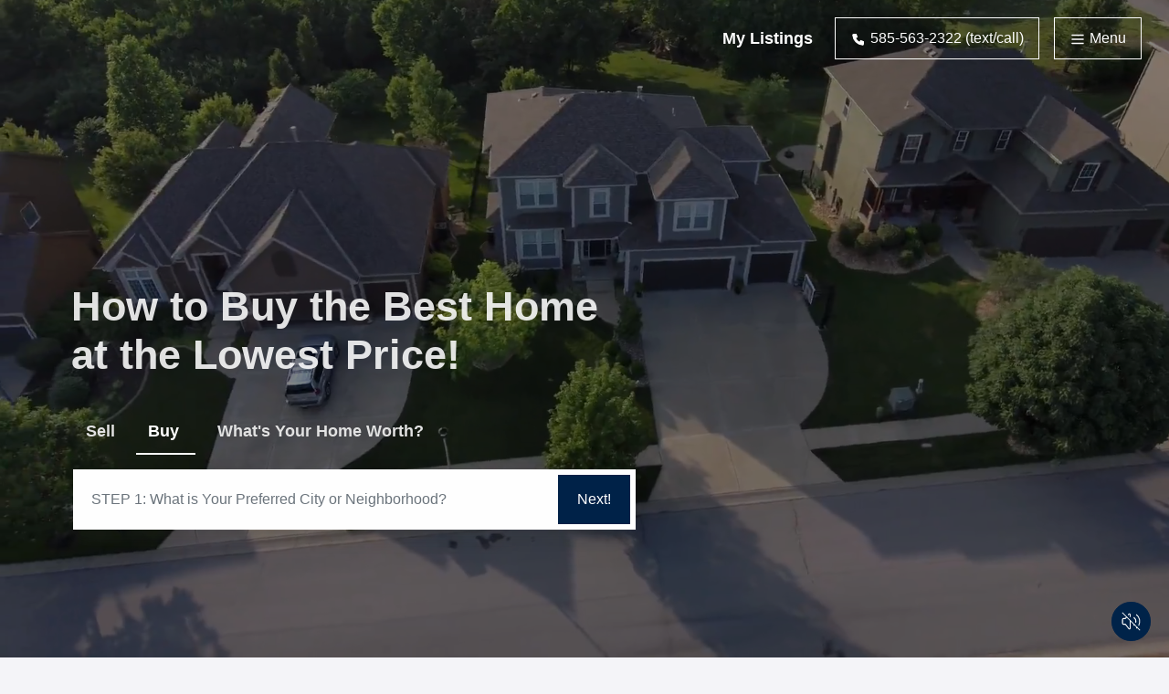

--- FILE ---
content_type: text/html; charset=UTF-8
request_url: https://davebaxter.homessoldfast.pro/
body_size: 44444
content:
<!DOCTYPE html>
<html lang="en">

<head>
  <meta charset="UTf-8">
  <title>Dave Baxter - Dave Baxter Realty</title>
  <meta name="description" content="Visit Dave Baxter's profile to find ratings and reviews. See all homes for sale in Rochester, NY get your home free value and much more from Dave Baxter, Dave Baxter Realty.">
  <meta name="viewport" content="width=device-width, initial-scale=1, shrink-to-fit=no">
  <meta http-equiv="X-UA-Compatible" content="ie=edge">
          <link rel="stylesheet" href="https://www.searchallproperties.com/listings/css/avenir-next.min.css">
      <link rel="stylesheet" href="https://davebaxter.homessoldfast.pro/css/main-idx.min.css?cb=167750833866">
   <link rel="shortcut icon" href="https://photos.listingstoleads.com/thumbnails/favicon/Default/favicon-icon.svg">  <link rel="stylesheet" href="https://www.searchallproperties.com/css/fonts/fonts.css" as="style">
  <!-- Twitter Card data-->
  <meta name="twitter:card" content="summary_large_image">
  <meta name="twitter:site" content="@davebaxterrealty">
  <meta name="twitter:creator" content="@davebaxterrealty">
      <meta name="twitter:title"  content="Dave Baxter - Dave Baxter Realty">
      <meta name="twitter:description"  content="Visit Dave Baxter's profile to find ratings and reviews. See all homes for sale in Rochester, NY get your home free value and much more from Dave Baxter, Dave Baxter Realty.">
    <meta name="twitter:image" content="https://photos.listingstoleads.com/profile/172794/agent_listing_website_172794_1662159683.jpg">
  <!-- Open Graph data-->
  <meta property="og:title" content="Dave Baxter - Dave Baxter Realty">
      <meta property="og:description" content="Visit Dave Baxter's profile to find ratings and reviews. See all homes for sale in Rochester, NY get your home free value and much more from Dave Baxter, Dave Baxter Realty.">
    <meta property="og:type" content="website">
  <meta property="og:url" content="https://davebaxter.homessoldfast.pro/">
  <meta property="og:image" content="https://photos.listingstoleads.com/profile/172794/agent_listing_website_172794_1662159683.jpg">

  <!-- <link rel="stylesheet" href="https://cdnjs.cloudflare.com/ajax/libs/noty/3.1.4/noty.css" integrity="sha512-NXUhxhkDgZYOMjaIgd89zF2w51Mub53Ru3zCNp5LTlEzMbNNAjTjDbpURYGS5Mop2cU4b7re1nOIucsVlrx9fA==" crossorigin="anonymous" referrerpolicy="no-referrer" /> -->
  <!-- Please make sure that you remove all the comments when you go live -->
  <!-- These are all the variables that should exist for a theme to work properly -->
  <style>
    :root {
      --body-font-family : ;
      --primary-color: rgb(0, 35, 73);
      --primary-color-inverse: #FFFFFF;

      --secondary-color: rgb(184, 13, 13);
      --secondary-color-inverse: #FFFFFF;
              --body-bg: #f4f4f8;
        --body-text: #16142c;
          }    
    .required::after {
      content: "*";
      color: red;
      margin-left: 3px;
    }
        .navbar-sticky [data-logo-dark] {
      display: block !important;
    }
    .viewReview{
      background-image: linear-gradient(90deg,var(--primary-color),var(--primary-color)) !important
    }
    .hidden{
      display:none
    }
    .loading {
      position: relative;
      pointer-events: none;
    }

    .loading::before, .loading::after {
      content: "";
      display: block;
      position: absolute;
      z-index: 10;
    }
    .loading::before {
      top: 0;
      left: 0;
      right: 0;
      bottom: 0;
      opacity: .5;
      background-color: var(--body-bg, #fff);
    }
    .loading::after {
      top: 50%;
      left: 50%;
      border-radius: 40px;
      border-width: 6px;
      border-style: solid;
      margin-top: -30px;
      margin-left: -30px;
      width: 60px;
      height: 60px;
      border-top-color: var(--border-color-base, #dee2e6);
      border-right-color: var(--border-color-base, #dee2e6);
      border-bottom-color: var(--btn-bg, #002349);
      border-left-color: var(--btn-bg, #002349);
      -webkit-animation: rotate .5s linear .2s infinite;
      animation: rotate .5s linear .2s infinite;
    }
       
    /* Safari */
    @-webkit-keyframes rotate {
      0% { -webkit-transform: rotate(0deg); }
      100% { -webkit-transform: rotate(360deg); }
    }

    @keyframes rotate {
      0% { transform: rotate(0deg); }
      100% { transform: rotate(360deg); }
    }
           .swiper-button-next{
          background-color:#FFFFFF!important;
       }
       .swiper-button-prev{
          background-color:#FFFFFF!important;
       }
    
    </style>
  </head>

<body class=" font-avenir-next">
    <!-- sidebar -->
    <div data-sidebar="sidebar" class="sidebar">
      <div class="sidebar-content">
        <a href="#!" class="close" data-sidebar="close">&times;</a>
        <h6 class="sidebar-title">Menu</h6>
        <div class="sidebar-links scrollbar">
                  <a data-scroll href="https://davebaxter.homessoldfast.pro/#educateBuyers" class="sidebar-link">Educate Buyers</a>
                    <a data-scroll href="https://davebaxter.homessoldfast.pro/#educateSellers" class="sidebar-link">Educate Sellers</a>
                    <a data-scroll href="https://davebaxter.homessoldfast.pro/#reviews" class="sidebar-link">Reviews</a>
                     <a data-scroll href="https://davebaxter.homessoldfast.pro/#marketHome" class="sidebar-link">Marketing Your Home</a>
                 <a data-scroll href="https://davebaxter.homessoldfast.pro/#socialMedia" class="sidebar-link">Social Media</a>
                  <a data-scroll href="https://davebaxter.homessoldfast.pro/#homeValuation" class="sidebar-link">Home Valuation</a>
                
            <a data-scroll href="https://davebaxter.homessoldfast.pro/#listings" class="sidebar-link">My Listings</a>
                      <a data-scroll href="https://davebaxter.homessoldfast.pro/#contactSection" class="sidebar-link">Contact Dave</a>
                        <a data-scroll href="https://davebaxter.homessoldfast.pro/#TXpJd05UUTU%3D" class="sidebar-link">Special</a>
                    <!-- <a data-scroll href="#blog" class="sidebar-link">Blog</a> -->
        </div>

        <ul class="list-social list-social-lg mt-auto justify-content-between">
                                                  <li class="nav-item">
            <a href="mailto:Dave@DBRealty.com" target="_blank">
              <svg viewBox="0 0 24 19" class="icon-mail fill-white"><path fill-rule="evenodd" clip-rule="evenodd" d="M2.83132 2.81275C3.01561 2.20866 3.57735 1.76922 4.24172 1.76922H20.7544C21.4187 1.76922 21.9805 2.20867 22.1648 2.81275L12.498 9.25723L2.83132 2.81275ZM0.99822 3.22522C0.998007 3.23596 0.997991 3.2467 0.998169 3.25743V15.0383C0.998169 16.8297 2.45036 18.2819 4.24172 18.2819H20.7544C22.5457 18.2819 23.9979 16.8297 23.9979 15.0383V3.25763C23.9981 3.24676 23.9981 3.23588 23.9979 3.225C23.9879 1.44217 22.5395 0 20.7544 0H4.24172C2.45648 0 1.00809 1.44229 0.99822 3.22522ZM22.2287 4.89646V15.0383C22.2287 15.8526 21.5686 16.5127 20.7544 16.5127H4.24172C3.42747 16.5127 2.76738 15.8526 2.76738 15.0383V4.89645L12.0074 11.0564C12.3045 11.2545 12.6916 11.2545 12.9887 11.0564L22.2287 4.89646Z"></path></svg>
            </a>
          </li>
                </ul>
      </div>
    </div>
    <main>
      <!-- hero -->
                    <section class="bg-hero pt-1" id="section-header">
        <!-- background media; can be either an image or a video -->
                              <video class="bg-hero-media" playsinline="playsinline" autoplay="autoplay" muted="muted" loop="loop" src="https://davebaxter.homessoldfast.pro/videos/background-video.mp4" data-video></video>
                  
        <div class="container-fluid">
          <nav class="navbar navbar-expand navbar-main animated-fade-up">
                      
                        <div class="collapse navbar-collapse" id="stickyNavbar">
              <ul class="ml-auto navbar-nav align-items-center">
                                  <li class="nav-item mr-2 mr-md-4 d-none d-md-block ">
                  <a class="nav-link px-0" data-scroll href="https://davebaxter.homessoldfast.pro/#listings">My Listings</a>
                  </li>
                                                <a href="tel:585-563-2322 (text/call)" class="btn btn-primary btn-bordered px-3 mr-2 mr-md-3 animated-buzz"><svg width="18" height="18" viewBox="0 0 24 24" stroke="none" fill="currentColor" stroke-linecap="round" stroke-linejoin="round"><path stroke="none" d="M0 0h24v24H0z" fill="none"/> <path d="M5 4h4l2 5l-2.5 1.5a11 11 0 0 0 5 5l1.5 -2.5l5 2v4a2 2 0 0 1 -2 2a16 16 0 0 1 -15 -15a2 2 0 0 1 2 -2" />
                </svg><span class="d-none d-md-inline">&nbsp;585-563-2322 (text/call)</span></a>
                                <a href="#!" class="btn btn-primary btn-bordered px-3" data-sidebar="open"><svg width="18" height="18" viewBox="0 0 24 24" stroke-width="2" stroke="currentColor" fill="none" stroke-linecap="round" stroke-linejoin="round"><path stroke="none" d="M0 0h24v24H0z" fill="none"/> <line x1="4" y1="6" x2="20" y2="6" /> <line x1="4" y1="12" x2="20" y2="12" /> <line x1="4" y1="18" x2="20" y2="18" />
                </svg>&nbsp;Menu</a>
              </ul>
            </div>            
          </nav>
                    <div class="container">
            <div class="hero-typo text-white py-5 py-sm-6 py-lg-7">
              <h1 class="mb-5 animated-fade-up" data-target="navtab">
                                Sell Your Home <br />
the Fastest Way & <br />
for the Most Money Possible <br />
with Our 100+ Point Marketing Plan<br />
                                <br />
                                                              </h1>
              <div class="navtab animated-fade-up">
                <input type="radio" id="navtab1" name="navtab" class="navtab-input" checked>
                  <label for="navtab1" data-name="navtab1" class="navtab-label">Sell</label>            
                <input type="radio" id="navtab2" name="navtab" class="navtab-input">
                  <label for="navtab2" data-name="navtab2" class="navtab-label">Buy</label>            
                <input type="radio" id="navtab3" name="navtab" class="navtab-input">
                  <label for="navtab3" data-name="navtab3" class="navtab-label">What's Your Home Worth?</label> 
                
                <div class="split-line"></div>

                <div class="navtab-container mt-3">
                  <!-- Sell -->
                  <div class="navtab-content" id="navtabTarget1">
                    <form>
                      <div class="form-group input-group-button mb-0">
                          <input type="text" class="form-control" aria-label="Enter Your Email Address" placeholder="Enter Your Email Address" name="emailAddress" id="emailAddress" value="" data-name="navtab1-input">
                          <button type="button" onclick="return check3();" data-backdrop="static" data-keyboard="false" class="btn btn-primary">Get My Marketing Plan</button>
                      </div>
                    </form>
                  </div>
                  <!-- Buy -->
                  <div class="navtab-content" id="navtabTarget2">
                    <div class="form-group input-group-button mb-0">
                      <input type="text" class="form-control" id="property_address_buy" name="property_address" value="" aria-label="STEP 1: What is Your Preferred City or Neighborhood?" placeholder="STEP 1: What is Your Preferred City or Neighborhood?" data-name="navtab2-input">
                      <button type="button"  onclick="return check2();" data-backdrop="static" data-keyboard="false" class="btn btn-primary">Next!</button>
                    </div>
                  </div>
                  <!-- marketing home -->
                    <div class="navtab-content" id="navtabTarget3">
                      <div class="form-group input-group-button mb-0">
                        <input type="text" class="form-control" id="property_address" name="property_address" value="" aria-label="Enter Your Property Address" placeholder="Enter Your Property Address" data-name="navtab3-input">
                        <button type="button" onclick="return check();" data-backdrop="static" data-keyboard="false" class="btn btn-primary">Get Value Estimate</button>
                      </div>
                    </div>
                </div>
              </div>
            </div>
          </div>
                  </div>
                  <button class="btn btn-fixed btn-fixed-bottom btn-rounded btn-primary p-2" data-toggle="tooltip" data-placement="left" title="Play with sound" data-video-sound>
          <svg xmlns="http://www.w3.org/2000/svg" width="25" height="25" viewBox="0 0 24 24" stroke-width="1" stroke="currentColor" fill="none" stroke-linecap="round" stroke-linejoin="round"> <path stroke="none" d="M0 0h24v24H0z" fill="none"/> <path d="M15 8a5 5 0 0 1 1.912 4.934m-1.377 2.602a5 5 0 0 1 -.535 .464" /> <path d="M17.7 5a9 9 0 0 1 2.362 11.086m-1.676 2.299a9 9 0 0 1 -.686 .615" /> <path d="M9.069 5.054l.431 -.554a.8 .8 0 0 1 1.5 .5v2m0 4v8a.8 .8 0 0 1 -1.5 .5l-3.5 -4.5h-2a1 1 0 0 1 -1 -1v-4a1 1 0 0 1 1 -1h2l1.294 -1.664" /> <path d="M3 3l18 18" /> </svg></button>
              </section>
            
         
            
            
      
      
            
            
      
            
      
                                
         
            
            
      
      
            
            
      
            
      
                                
         
            
            
      
      
            
            
      
            
      
                                
         
            
            
      
            <!-- PDF Guides -->
      <section class="section overflow-hidden my-lg-7 my-5" id="educateSellers">
        <div class="container">
          <div class="section-bg">
            <h2 class="section-headline-lg mb-xl-5 mb-4">Seller & Buyer Guides for You!</h2>  
            
            <form name="pdfFilter" action="https://davebaxter.homessoldfast.pro/pdfguides" method="post">
              <div class="input-group mb-xl-5 mb-4 input-search">
                <select class="form-control" name="reportFilter">
                                    <option selected value="both">Buyers And Sellers</option>
                                    <!-- <option selected value="">All</option> -->
                                    <option value="buyer">Buyers</option>
                                                      <option value="seller">Sellers</option>
                                    
                </select>
                <hr class="vertical-line">
                <input type="text" class="form-control" placeholder="Search" aria-label="Search" name="reportSearch">
                <div class="input-group-append">
                  <button type="submit" class="btn btn-primary py-0 px-3" name="reportSubmit">
                    <svg viewBox="0 0 26 26" width="20" height="20" style="fill: var(--primary-color);"><g clip-path="url(#clip0_529_411)"> <path d="M10.565 17.8668C14.5985 17.8668 17.8683 14.5971 17.8683 10.5636C17.8683 6.53005 14.5985 3.26025 10.565 3.26025C6.53152 3.26025 3.26172 6.53005 3.26172 10.5636C3.26172 14.5971 6.53152 17.8668 10.565 17.8668Z" stroke="white" stroke-width="1.59754" stroke-linecap="round" stroke-linejoin="round" /> <path d="M22.0412 22.0402L15.7812 15.7803" stroke="white" stroke-width="1.59754" stroke-linecap="round" stroke-linejoin="round" /> </g> <defs> <clipPath id="clip0_529_411"> <rect width="25.0399" height="25.0399" fill="white" transform="translate(0.130859 0.130371)" /> </clipPath> </defs></svg>
                  </button>
                </div>
              </div>
            </form>

            <!-- guides for buyers -->
                        <div class="pt-xl-5 pt-4" id="educateBuyers">
              <div class="row row-sm justify-content-center justify-content-md-start">
                <div class="col-sm-12 col-md-12">
                  <div class="d-flex justify-content-between align-items-center flex-wrap mb-lg-3 mb-2">
                    <p class="mb-0 h5 mr-2"> Popular Guides for Home Buyers</p>
                      <a href="javascript:void(0)" class="btn-icon fs-18" onclick="seeMorePdfGuideForm('buyer')">See More<svg class="arrow-icon" width="32" height="32" viewBox="0 0 32 32" stroke="currentColor">
                        <g fill="none" stroke="currentColor" stroke-width="1.5" stroke-linejoin="round" stroke-miterlimit="10"> <circle class="arrow-icon-circle" cx="16" cy="16" r="15.12"></circle> <path class="arrow-icon-arrow" d="M16.14 9.93L22.21 16l-6.07 6.07M8.23 16h13.98"></path> </g>
                      </svg></a>
                  </div>
                </div>
              </div>
              <section class="d-none d-md-block">
                <div class="row row-sm justify-content-center justify-content-md-start brandedreportsbuyerdiv">
                                                        <div class="col-sm-10 col-md-6 col-lg-4 col-xl-3 brandedReportsBuyerCol">
                      <div class="card card-border">
                        <div class="card-body"> 
                                                    <input type="hidden" name="sliderReportId"  id="sliderReportId" value="6"/>
                          <input type="hidden" name="reportlanguageCode" id="reportlanguageCode" value="en"/>
                          <input type="hidden" name="reportTitle" id="reportTitle" value="Buying a New Construction Home"/>
                          <a href="javascript:void(0)" class="card-border-image" data-id="download-report">
                            <img loading="lazy" src="https://beta.listingstoleads.com/postcard-pdf-guide/pdf-covers/en/buying-new-construction-home.jpg" alt="Buying a New Construction Home" class="img-fluid">
                          </a>
                          <a href="javascript:void(0)" class="card-border-title" data-id="download-report"><h3 class="fs-18 mb-0">Buying a New Construction Home</h3></a>
                          <button data-id="download-report" class="btn btn-block btn-primary outline-effect mt-auto"><svg width="15" height="15" class="mr-1" viewBox="0 0 17 17" fill="currentColor"><path fill-rule="evenodd" clip-rule="evenodd" d="M9.29934 0.724135C9.29934 0.344297 8.99142 0.036377 8.61159 0.036377C8.23175 0.036377 7.92383 0.344297 7.92383 0.724135V8.42548L5.34753 5.85316C5.07873 5.58478 4.64327 5.58512 4.37489 5.85392C4.10651 6.12271 4.10685 6.55817 4.37564 6.82655L8.10916 10.5543C8.23467 10.6885 8.41333 10.7724 8.61159 10.7724C8.80984 10.7724 8.98851 10.6885 9.11402 10.5543L12.8475 6.82655C13.1163 6.55817 13.1167 6.12271 12.8483 5.85392C12.5799 5.58512 12.1444 5.58478 11.8756 5.85316L9.29934 8.42548V0.724135ZM1.11159 15.0125C0.731748 15.0125 0.423828 15.3204 0.423828 15.7002C0.423828 16.08 0.731748 16.388 1.11159 16.388H16.1116C16.4914 16.388 16.7993 16.08 16.7993 15.7002C16.7993 15.3204 16.4914 15.0125 16.1116 15.0125H1.11159Z" fill="currentColor"/>
                          </svg>Download for Free</button>
                                                  </div>
                      </div>
                    </div>
                                      <div class="col-sm-10 col-md-6 col-lg-4 col-xl-3 brandedReportsBuyerCol">
                      <div class="card card-border">
                        <div class="card-body"> 
                                                    <input type="hidden" name="sliderReportId"  id="sliderReportId" value="7"/>
                          <input type="hidden" name="reportlanguageCode" id="reportlanguageCode" value="en"/>
                          <input type="hidden" name="reportTitle" id="reportTitle" value="A First Time Homebuyer's Guide"/>
                          <a href="javascript:void(0)" class="card-border-image" data-id="download-report">
                            <img loading="lazy" src="https://beta.listingstoleads.com/postcard-pdf-guide/pdf-covers/en/a-first-time-homebuyers-guide.jpg" alt="A First Time Homebuyer's Guide" class="img-fluid">
                          </a>
                          <a href="javascript:void(0)" class="card-border-title" data-id="download-report"><h3 class="fs-18 mb-0">A First Time Homebuyer's Guide</h3></a>
                          <button data-id="download-report" class="btn btn-block btn-primary outline-effect mt-auto"><svg width="15" height="15" class="mr-1" viewBox="0 0 17 17" fill="currentColor"><path fill-rule="evenodd" clip-rule="evenodd" d="M9.29934 0.724135C9.29934 0.344297 8.99142 0.036377 8.61159 0.036377C8.23175 0.036377 7.92383 0.344297 7.92383 0.724135V8.42548L5.34753 5.85316C5.07873 5.58478 4.64327 5.58512 4.37489 5.85392C4.10651 6.12271 4.10685 6.55817 4.37564 6.82655L8.10916 10.5543C8.23467 10.6885 8.41333 10.7724 8.61159 10.7724C8.80984 10.7724 8.98851 10.6885 9.11402 10.5543L12.8475 6.82655C13.1163 6.55817 13.1167 6.12271 12.8483 5.85392C12.5799 5.58512 12.1444 5.58478 11.8756 5.85316L9.29934 8.42548V0.724135ZM1.11159 15.0125C0.731748 15.0125 0.423828 15.3204 0.423828 15.7002C0.423828 16.08 0.731748 16.388 1.11159 16.388H16.1116C16.4914 16.388 16.7993 16.08 16.7993 15.7002C16.7993 15.3204 16.4914 15.0125 16.1116 15.0125H1.11159Z" fill="currentColor"/>
                          </svg>Download for Free</button>
                                                  </div>
                      </div>
                    </div>
                                      <div class="col-sm-10 col-md-6 col-lg-4 col-xl-3 brandedReportsBuyerCol">
                      <div class="card card-border">
                        <div class="card-body"> 
                                                    <input type="hidden" name="sliderReportId"  id="sliderReportId" value="31"/>
                          <input type="hidden" name="reportlanguageCode" id="reportlanguageCode" value="en"/>
                          <input type="hidden" name="reportTitle" id="reportTitle" value="Property Watch: How to Find The Best Home Deals In Your Area"/>
                          <a href="javascript:void(0)" class="card-border-image" data-id="download-report">
                            <img loading="lazy" src="https://beta.listingstoleads.com/postcard-pdf-guide/pdf-covers/en/how-to-find-the-best-home-deals-in-your-area.jpg" alt="Property Watch: How to Find The Best Home Deals In Your Area" class="img-fluid">
                          </a>
                          <a href="javascript:void(0)" class="card-border-title" data-id="download-report"><h3 class="fs-18 mb-0">Property Watch: How to Find The Best Home Deals In Your Area</h3></a>
                          <button data-id="download-report" class="btn btn-block btn-primary outline-effect mt-auto"><svg width="15" height="15" class="mr-1" viewBox="0 0 17 17" fill="currentColor"><path fill-rule="evenodd" clip-rule="evenodd" d="M9.29934 0.724135C9.29934 0.344297 8.99142 0.036377 8.61159 0.036377C8.23175 0.036377 7.92383 0.344297 7.92383 0.724135V8.42548L5.34753 5.85316C5.07873 5.58478 4.64327 5.58512 4.37489 5.85392C4.10651 6.12271 4.10685 6.55817 4.37564 6.82655L8.10916 10.5543C8.23467 10.6885 8.41333 10.7724 8.61159 10.7724C8.80984 10.7724 8.98851 10.6885 9.11402 10.5543L12.8475 6.82655C13.1163 6.55817 13.1167 6.12271 12.8483 5.85392C12.5799 5.58512 12.1444 5.58478 11.8756 5.85316L9.29934 8.42548V0.724135ZM1.11159 15.0125C0.731748 15.0125 0.423828 15.3204 0.423828 15.7002C0.423828 16.08 0.731748 16.388 1.11159 16.388H16.1116C16.4914 16.388 16.7993 16.08 16.7993 15.7002C16.7993 15.3204 16.4914 15.0125 16.1116 15.0125H1.11159Z" fill="currentColor"/>
                          </svg>Download for Free</button>
                                                  </div>
                      </div>
                    </div>
                                      <div class="col-sm-10 col-md-6 col-lg-4 col-xl-3 brandedReportsBuyerCol">
                      <div class="card card-border">
                        <div class="card-body"> 
                                                    <input type="hidden" name="sliderReportId"  id="sliderReportId" value="71"/>
                          <input type="hidden" name="reportlanguageCode" id="reportlanguageCode" value="en"/>
                          <input type="hidden" name="reportTitle" id="reportTitle" value="Rent-to-Own"/>
                          <a href="javascript:void(0)" class="card-border-image" data-id="download-report">
                            <img loading="lazy" src="https://beta.listingstoleads.com/postcard-pdf-guide/pdf-covers/en/rent-to-own.jpg" alt="Rent-to-Own" class="img-fluid">
                          </a>
                          <a href="javascript:void(0)" class="card-border-title" data-id="download-report"><h3 class="fs-18 mb-0">Rent-to-Own</h3></a>
                          <button data-id="download-report" class="btn btn-block btn-primary outline-effect mt-auto"><svg width="15" height="15" class="mr-1" viewBox="0 0 17 17" fill="currentColor"><path fill-rule="evenodd" clip-rule="evenodd" d="M9.29934 0.724135C9.29934 0.344297 8.99142 0.036377 8.61159 0.036377C8.23175 0.036377 7.92383 0.344297 7.92383 0.724135V8.42548L5.34753 5.85316C5.07873 5.58478 4.64327 5.58512 4.37489 5.85392C4.10651 6.12271 4.10685 6.55817 4.37564 6.82655L8.10916 10.5543C8.23467 10.6885 8.41333 10.7724 8.61159 10.7724C8.80984 10.7724 8.98851 10.6885 9.11402 10.5543L12.8475 6.82655C13.1163 6.55817 13.1167 6.12271 12.8483 5.85392C12.5799 5.58512 12.1444 5.58478 11.8756 5.85316L9.29934 8.42548V0.724135ZM1.11159 15.0125C0.731748 15.0125 0.423828 15.3204 0.423828 15.7002C0.423828 16.08 0.731748 16.388 1.11159 16.388H16.1116C16.4914 16.388 16.7993 16.08 16.7993 15.7002C16.7993 15.3204 16.4914 15.0125 16.1116 15.0125H1.11159Z" fill="currentColor"/>
                          </svg>Download for Free</button>
                                                  </div>
                      </div>
                    </div>
                                  </div>
              </section>
              <section class="d-block d-md-none">
                <!-- mobile PDF Guides -->
                <div class="swiper mobile-swiper d-block d-md-none">
                  <div class="swiper-wrapper">
                    <!-- Slides -->
                                                              <div class="swiper-slide pb-4">
                        <div class="card card-border">
                          <div class="card-body">
                                                          <input type="hidden" name="sliderReportId"  id="sliderReportId" value="6"/>
                              <input type="hidden" name="reportlanguageCode" id="reportlanguageCode" value="en"/>
                              <input type="hidden" name="reportTitle" id="reportTitle" value="Buying a New Construction Home"/>
                              
                              <a href="javascript:void(0)" class="card-border-image" data-id="download-report">
                                <img loading="lazy" src="https://beta.listingstoleads.com/postcard-pdf-guide/pdf-covers/en/buying-new-construction-home.jpg" alt="Buying a New Construction Home" class="img-fluid">
                              </a>
                              <a href="javascript:void(0)" class="card-border-title" data-id="download-report"><h3 class="fs-18 mb-0">Buying a New Construction Home</h3></a>
                              <button data-id="download-report" class="btn btn-block btn-primary outline-effect mt-auto"><svg width="15" height="15" class="mr-1" viewBox="0 0 17 17" fill="currentColor"><path fill-rule="evenodd" clip-rule="evenodd" d="M9.29934 0.724135C9.29934 0.344297 8.99142 0.036377 8.61159 0.036377C8.23175 0.036377 7.92383 0.344297 7.92383 0.724135V8.42548L5.34753 5.85316C5.07873 5.58478 4.64327 5.58512 4.37489 5.85392C4.10651 6.12271 4.10685 6.55817 4.37564 6.82655L8.10916 10.5543C8.23467 10.6885 8.41333 10.7724 8.61159 10.7724C8.80984 10.7724 8.98851 10.6885 9.11402 10.5543L12.8475 6.82655C13.1163 6.55817 13.1167 6.12271 12.8483 5.85392C12.5799 5.58512 12.1444 5.58478 11.8756 5.85316L9.29934 8.42548V0.724135ZM1.11159 15.0125C0.731748 15.0125 0.423828 15.3204 0.423828 15.7002C0.423828 16.08 0.731748 16.388 1.11159 16.388H16.1116C16.4914 16.388 16.7993 16.08 16.7993 15.7002C16.7993 15.3204 16.4914 15.0125 16.1116 15.0125H1.11159Z" fill="currentColor"/>
                              </svg>Download Free Guide</button>
                                                      </div>
                        </div>
                      </div>
                                          <div class="swiper-slide pb-4">
                        <div class="card card-border">
                          <div class="card-body">
                                                          <input type="hidden" name="sliderReportId"  id="sliderReportId" value="7"/>
                              <input type="hidden" name="reportlanguageCode" id="reportlanguageCode" value="en"/>
                              <input type="hidden" name="reportTitle" id="reportTitle" value="A First Time Homebuyer's Guide"/>
                              
                              <a href="javascript:void(0)" class="card-border-image" data-id="download-report">
                                <img loading="lazy" src="https://beta.listingstoleads.com/postcard-pdf-guide/pdf-covers/en/a-first-time-homebuyers-guide.jpg" alt="A First Time Homebuyer's Guide" class="img-fluid">
                              </a>
                              <a href="javascript:void(0)" class="card-border-title" data-id="download-report"><h3 class="fs-18 mb-0">A First Time Homebuyer's Guide</h3></a>
                              <button data-id="download-report" class="btn btn-block btn-primary outline-effect mt-auto"><svg width="15" height="15" class="mr-1" viewBox="0 0 17 17" fill="currentColor"><path fill-rule="evenodd" clip-rule="evenodd" d="M9.29934 0.724135C9.29934 0.344297 8.99142 0.036377 8.61159 0.036377C8.23175 0.036377 7.92383 0.344297 7.92383 0.724135V8.42548L5.34753 5.85316C5.07873 5.58478 4.64327 5.58512 4.37489 5.85392C4.10651 6.12271 4.10685 6.55817 4.37564 6.82655L8.10916 10.5543C8.23467 10.6885 8.41333 10.7724 8.61159 10.7724C8.80984 10.7724 8.98851 10.6885 9.11402 10.5543L12.8475 6.82655C13.1163 6.55817 13.1167 6.12271 12.8483 5.85392C12.5799 5.58512 12.1444 5.58478 11.8756 5.85316L9.29934 8.42548V0.724135ZM1.11159 15.0125C0.731748 15.0125 0.423828 15.3204 0.423828 15.7002C0.423828 16.08 0.731748 16.388 1.11159 16.388H16.1116C16.4914 16.388 16.7993 16.08 16.7993 15.7002C16.7993 15.3204 16.4914 15.0125 16.1116 15.0125H1.11159Z" fill="currentColor"/>
                              </svg>Download Free Guide</button>
                                                      </div>
                        </div>
                      </div>
                                          <div class="swiper-slide pb-4">
                        <div class="card card-border">
                          <div class="card-body">
                                                          <input type="hidden" name="sliderReportId"  id="sliderReportId" value="31"/>
                              <input type="hidden" name="reportlanguageCode" id="reportlanguageCode" value="en"/>
                              <input type="hidden" name="reportTitle" id="reportTitle" value="Property Watch: How to Find The Best Home Deals In Your Area"/>
                              
                              <a href="javascript:void(0)" class="card-border-image" data-id="download-report">
                                <img loading="lazy" src="https://beta.listingstoleads.com/postcard-pdf-guide/pdf-covers/en/how-to-find-the-best-home-deals-in-your-area.jpg" alt="Property Watch: How to Find The Best Home Deals In Your Area" class="img-fluid">
                              </a>
                              <a href="javascript:void(0)" class="card-border-title" data-id="download-report"><h3 class="fs-18 mb-0">Property Watch: How to Find The Best Home Deals In Your Area</h3></a>
                              <button data-id="download-report" class="btn btn-block btn-primary outline-effect mt-auto"><svg width="15" height="15" class="mr-1" viewBox="0 0 17 17" fill="currentColor"><path fill-rule="evenodd" clip-rule="evenodd" d="M9.29934 0.724135C9.29934 0.344297 8.99142 0.036377 8.61159 0.036377C8.23175 0.036377 7.92383 0.344297 7.92383 0.724135V8.42548L5.34753 5.85316C5.07873 5.58478 4.64327 5.58512 4.37489 5.85392C4.10651 6.12271 4.10685 6.55817 4.37564 6.82655L8.10916 10.5543C8.23467 10.6885 8.41333 10.7724 8.61159 10.7724C8.80984 10.7724 8.98851 10.6885 9.11402 10.5543L12.8475 6.82655C13.1163 6.55817 13.1167 6.12271 12.8483 5.85392C12.5799 5.58512 12.1444 5.58478 11.8756 5.85316L9.29934 8.42548V0.724135ZM1.11159 15.0125C0.731748 15.0125 0.423828 15.3204 0.423828 15.7002C0.423828 16.08 0.731748 16.388 1.11159 16.388H16.1116C16.4914 16.388 16.7993 16.08 16.7993 15.7002C16.7993 15.3204 16.4914 15.0125 16.1116 15.0125H1.11159Z" fill="currentColor"/>
                              </svg>Download Free Guide</button>
                                                      </div>
                        </div>
                      </div>
                                          <div class="swiper-slide pb-4">
                        <div class="card card-border">
                          <div class="card-body">
                                                          <input type="hidden" name="sliderReportId"  id="sliderReportId" value="71"/>
                              <input type="hidden" name="reportlanguageCode" id="reportlanguageCode" value="en"/>
                              <input type="hidden" name="reportTitle" id="reportTitle" value="Rent-to-Own"/>
                              
                              <a href="javascript:void(0)" class="card-border-image" data-id="download-report">
                                <img loading="lazy" src="https://beta.listingstoleads.com/postcard-pdf-guide/pdf-covers/en/rent-to-own.jpg" alt="Rent-to-Own" class="img-fluid">
                              </a>
                              <a href="javascript:void(0)" class="card-border-title" data-id="download-report"><h3 class="fs-18 mb-0">Rent-to-Own</h3></a>
                              <button data-id="download-report" class="btn btn-block btn-primary outline-effect mt-auto"><svg width="15" height="15" class="mr-1" viewBox="0 0 17 17" fill="currentColor"><path fill-rule="evenodd" clip-rule="evenodd" d="M9.29934 0.724135C9.29934 0.344297 8.99142 0.036377 8.61159 0.036377C8.23175 0.036377 7.92383 0.344297 7.92383 0.724135V8.42548L5.34753 5.85316C5.07873 5.58478 4.64327 5.58512 4.37489 5.85392C4.10651 6.12271 4.10685 6.55817 4.37564 6.82655L8.10916 10.5543C8.23467 10.6885 8.41333 10.7724 8.61159 10.7724C8.80984 10.7724 8.98851 10.6885 9.11402 10.5543L12.8475 6.82655C13.1163 6.55817 13.1167 6.12271 12.8483 5.85392C12.5799 5.58512 12.1444 5.58478 11.8756 5.85316L9.29934 8.42548V0.724135ZM1.11159 15.0125C0.731748 15.0125 0.423828 15.3204 0.423828 15.7002C0.423828 16.08 0.731748 16.388 1.11159 16.388H16.1116C16.4914 16.388 16.7993 16.08 16.7993 15.7002C16.7993 15.3204 16.4914 15.0125 16.1116 15.0125H1.11159Z" fill="currentColor"/>
                              </svg>Download Free Guide</button>
                                                      </div>
                        </div>
                      </div>
                                      </div>

                  <!-- slider buttons -->
                  <button class="swiper-button-next"><span class="sr-only">Previous Review Slider</span>
                    <svg class="icon" viewBox="0 0 24 24"> <path stroke="none" d="M0 0h24v24H0z" fill="none"/> <line x1="5" y1="12" x2="19" y2="12" /> <line x1="13" y1="18" x2="19" y2="12" /> <line x1="13" y1="6" x2="19" y2="12" /> </svg>
                  </button>
                  <button class="swiper-button-prev"><span class="sr-only">Next Review Slider</span>
                    <svg class="icon rotate-180" viewBox="0 0 24 24"> <path stroke="none" d="M0 0h24v24H0z" fill="none"/> <line x1="5" y1="12" x2="19" y2="12" /> <line x1="13" y1="18" x2="19" y2="12" /> <line x1="13" y1="6" x2="19" y2="12" /> </svg>
                  </button>
                  <!-- slider pagination -->
                  <div class="swiper-pagination"></div>
                </div>
              </section>
            </div>
            
            <!-- guides for home owners -->
                          <div class="row row-sm justify-content-center justify-content-md-start">
                <div class="col-sm-12 col-md-12">
                  <div class="d-flex justify-content-between align-items-center flex-wrap mb-lg-3 mb-2">
                    <p class="mb-0 h5 mr-2"> Popular Guides for Home Owners</p>
                      <a href="javascript:void(0)" class="btn-icon fs-18" onclick="seeMorePdfGuideForm('seller')">See More<svg class="arrow-icon" width="32" height="32" viewBox="0 0 32 32" stroke="currentColor">
                        <g fill="none" stroke="currentColor" stroke-width="1.5" stroke-linejoin="round" stroke-miterlimit="10"> <circle class="arrow-icon-circle" cx="16" cy="16" r="15.12"></circle> <path class="arrow-icon-arrow" d="M16.14 9.93L22.21 16l-6.07 6.07M8.23 16h13.98"></path> </g>
                      </svg></a> 
                  </div>
                </div>
              </div>
              <section class="d-none d-md-block">
                <div class="row row-sm justify-content-center justify-content-md-start brandedreportsdiv">
                                                        <div class="col-sm-10 col-md-6 col-lg-4 col-xl-3 brandedReportsCol">
                      <div class="card card-border">
                        <div class="card-body">             
                                                      <input type="hidden" name="sliderReportId"  id="sliderReportId" value="25"/>
                            <input type="hidden" name="reportlanguageCode" id="reportlanguageCode" value="en"/>
                            <input type="hidden" name="reportTitle" id="reportTitle" value="25 Factors That Impact Your Home Value"/>
                            <a href="javascript:void(0)" class="card-border-image" data-id="download-report">
                              <img loading="lazy" src="https://beta.listingstoleads.com/postcard-pdf-guide/pdf-covers/en/25-factors-that-impact-your-home-value.jpg" alt="25 Factors That Impact Your Home Value" class="img-fluid">
                            </a>
                            <a href="javascript:void(0)" class="card-border-title" data-id="download-report"><h3 class="fs-18 mb-0">25 Factors That Impact Your Home Value</h3></a>
                            <button data-id="download-report" class="btn btn-block btn-primary outline-effect mt-auto"><svg width="15" height="15" class="mr-1" viewBox="0 0 17 17" fill="currentColor"><path fill-rule="evenodd" clip-rule="evenodd" d="M9.29934 0.724135C9.29934 0.344297 8.99142 0.036377 8.61159 0.036377C8.23175 0.036377 7.92383 0.344297 7.92383 0.724135V8.42548L5.34753 5.85316C5.07873 5.58478 4.64327 5.58512 4.37489 5.85392C4.10651 6.12271 4.10685 6.55817 4.37564 6.82655L8.10916 10.5543C8.23467 10.6885 8.41333 10.7724 8.61159 10.7724C8.80984 10.7724 8.98851 10.6885 9.11402 10.5543L12.8475 6.82655C13.1163 6.55817 13.1167 6.12271 12.8483 5.85392C12.5799 5.58512 12.1444 5.58478 11.8756 5.85316L9.29934 8.42548V0.724135ZM1.11159 15.0125C0.731748 15.0125 0.423828 15.3204 0.423828 15.7002C0.423828 16.08 0.731748 16.388 1.11159 16.388H16.1116C16.4914 16.388 16.7993 16.08 16.7993 15.7002C16.7993 15.3204 16.4914 15.0125 16.1116 15.0125H1.11159Z" fill="currentColor"/>
                            </svg>Download for Free</button>                    
                                                  </div>
                      </div>
                    </div>
                                      <div class="col-sm-10 col-md-6 col-lg-4 col-xl-3 brandedReportsCol">
                      <div class="card card-border">
                        <div class="card-body">             
                                                      <input type="hidden" name="sliderReportId"  id="sliderReportId" value="37"/>
                            <input type="hidden" name="reportlanguageCode" id="reportlanguageCode" value="en"/>
                            <input type="hidden" name="reportTitle" id="reportTitle" value="12 Mistakes To Avoid When Selling Your Home"/>
                            <a href="javascript:void(0)" class="card-border-image" data-id="download-report">
                              <img loading="lazy" src="https://beta.listingstoleads.com/postcard-pdf-guide/pdf-covers/en/12-mistakes-to-avoid-when-selling-your-home.jpg" alt="12 Mistakes To Avoid When Selling Your Home" class="img-fluid">
                            </a>
                            <a href="javascript:void(0)" class="card-border-title" data-id="download-report"><h3 class="fs-18 mb-0">12 Mistakes To Avoid When Selling Your Home</h3></a>
                            <button data-id="download-report" class="btn btn-block btn-primary outline-effect mt-auto"><svg width="15" height="15" class="mr-1" viewBox="0 0 17 17" fill="currentColor"><path fill-rule="evenodd" clip-rule="evenodd" d="M9.29934 0.724135C9.29934 0.344297 8.99142 0.036377 8.61159 0.036377C8.23175 0.036377 7.92383 0.344297 7.92383 0.724135V8.42548L5.34753 5.85316C5.07873 5.58478 4.64327 5.58512 4.37489 5.85392C4.10651 6.12271 4.10685 6.55817 4.37564 6.82655L8.10916 10.5543C8.23467 10.6885 8.41333 10.7724 8.61159 10.7724C8.80984 10.7724 8.98851 10.6885 9.11402 10.5543L12.8475 6.82655C13.1163 6.55817 13.1167 6.12271 12.8483 5.85392C12.5799 5.58512 12.1444 5.58478 11.8756 5.85316L9.29934 8.42548V0.724135ZM1.11159 15.0125C0.731748 15.0125 0.423828 15.3204 0.423828 15.7002C0.423828 16.08 0.731748 16.388 1.11159 16.388H16.1116C16.4914 16.388 16.7993 16.08 16.7993 15.7002C16.7993 15.3204 16.4914 15.0125 16.1116 15.0125H1.11159Z" fill="currentColor"/>
                            </svg>Download for Free</button>                    
                                                  </div>
                      </div>
                    </div>
                                      <div class="col-sm-10 col-md-6 col-lg-4 col-xl-3 brandedReportsCol">
                      <div class="card card-border">
                        <div class="card-body">             
                                                      <input type="hidden" name="sliderReportId"  id="sliderReportId" value="51"/>
                            <input type="hidden" name="reportlanguageCode" id="reportlanguageCode" value="en"/>
                            <input type="hidden" name="reportTitle" id="reportTitle" value="Divorce & Real Estate"/>
                            <a href="javascript:void(0)" class="card-border-image" data-id="download-report">
                              <img loading="lazy" src="https://beta.listingstoleads.com/postcard-pdf-guide/pdf-covers/en/divorce-real-estate.jpg" alt="Divorce & Real Estate" class="img-fluid">
                            </a>
                            <a href="javascript:void(0)" class="card-border-title" data-id="download-report"><h3 class="fs-18 mb-0">Divorce & Real Estate</h3></a>
                            <button data-id="download-report" class="btn btn-block btn-primary outline-effect mt-auto"><svg width="15" height="15" class="mr-1" viewBox="0 0 17 17" fill="currentColor"><path fill-rule="evenodd" clip-rule="evenodd" d="M9.29934 0.724135C9.29934 0.344297 8.99142 0.036377 8.61159 0.036377C8.23175 0.036377 7.92383 0.344297 7.92383 0.724135V8.42548L5.34753 5.85316C5.07873 5.58478 4.64327 5.58512 4.37489 5.85392C4.10651 6.12271 4.10685 6.55817 4.37564 6.82655L8.10916 10.5543C8.23467 10.6885 8.41333 10.7724 8.61159 10.7724C8.80984 10.7724 8.98851 10.6885 9.11402 10.5543L12.8475 6.82655C13.1163 6.55817 13.1167 6.12271 12.8483 5.85392C12.5799 5.58512 12.1444 5.58478 11.8756 5.85316L9.29934 8.42548V0.724135ZM1.11159 15.0125C0.731748 15.0125 0.423828 15.3204 0.423828 15.7002C0.423828 16.08 0.731748 16.388 1.11159 16.388H16.1116C16.4914 16.388 16.7993 16.08 16.7993 15.7002C16.7993 15.3204 16.4914 15.0125 16.1116 15.0125H1.11159Z" fill="currentColor"/>
                            </svg>Download for Free</button>                    
                                                  </div>
                      </div>
                    </div>
                                      <div class="col-sm-10 col-md-6 col-lg-4 col-xl-3 brandedReportsCol">
                      <div class="card card-border">
                        <div class="card-body">             
                                                      <input type="hidden" name="sliderReportId"  id="sliderReportId" value="93"/>
                            <input type="hidden" name="reportlanguageCode" id="reportlanguageCode" value="en"/>
                            <input type="hidden" name="reportTitle" id="reportTitle" value="How To Sell Your Home In A Changing Market"/>
                            <a href="javascript:void(0)" class="card-border-image" data-id="download-report">
                              <img loading="lazy" src="https://beta.listingstoleads.com/postcard-pdf-guide/pdf-covers/en/how-to-sell-your-house-in-a-changing-market.jpg" alt="How To Sell Your Home In A Changing Market" class="img-fluid">
                            </a>
                            <a href="javascript:void(0)" class="card-border-title" data-id="download-report"><h3 class="fs-18 mb-0">How To Sell Your Home In A Changing Market</h3></a>
                            <button data-id="download-report" class="btn btn-block btn-primary outline-effect mt-auto"><svg width="15" height="15" class="mr-1" viewBox="0 0 17 17" fill="currentColor"><path fill-rule="evenodd" clip-rule="evenodd" d="M9.29934 0.724135C9.29934 0.344297 8.99142 0.036377 8.61159 0.036377C8.23175 0.036377 7.92383 0.344297 7.92383 0.724135V8.42548L5.34753 5.85316C5.07873 5.58478 4.64327 5.58512 4.37489 5.85392C4.10651 6.12271 4.10685 6.55817 4.37564 6.82655L8.10916 10.5543C8.23467 10.6885 8.41333 10.7724 8.61159 10.7724C8.80984 10.7724 8.98851 10.6885 9.11402 10.5543L12.8475 6.82655C13.1163 6.55817 13.1167 6.12271 12.8483 5.85392C12.5799 5.58512 12.1444 5.58478 11.8756 5.85316L9.29934 8.42548V0.724135ZM1.11159 15.0125C0.731748 15.0125 0.423828 15.3204 0.423828 15.7002C0.423828 16.08 0.731748 16.388 1.11159 16.388H16.1116C16.4914 16.388 16.7993 16.08 16.7993 15.7002C16.7993 15.3204 16.4914 15.0125 16.1116 15.0125H1.11159Z" fill="currentColor"/>
                            </svg>Download for Free</button>                    
                                                  </div>
                      </div>
                    </div>
                                  </div>
              </section>
              <section class="d-block d-md-none">
                <!-- mobile PDF Guides -->
                <div class="swiper mobile-swiper d-block d-md-none">
                  <div class="swiper-wrapper">
                    <!-- Slides -->
                                                              <div class="swiper-slide pb-4">
                        <div class="card card-border">
                          <div class="card-body">
                                                          <a href="javascript:void(0)" data-id="download-report" class="card-border-image">
                                <img loading="lazy" src="https://beta.listingstoleads.com/postcard-pdf-guide/pdf-covers/en/25-factors-that-impact-your-home-value.jpg" alt="25 Factors That Impact Your Home Value" class="img-fluid">
                              </a>
                              <input type="hidden" name="sliderReportId"  id="sliderReportId" value="25"/>
                              <input type="hidden" name="reportlanguageCode" id="reportlanguageCode" value="en"/>
                              <input type="hidden" name="reportTitle" id="reportTitle" value="25 Factors That Impact Your Home Value"/>
                              
                              <a href="javascript:void(0)" data-id="download-report" target="_blank" class="card-border-title"><h3 class="fs-18 mb-0">25 Factors That Impact Your Home Value</h3></a>
                              <button data-id="download-report" class="btn btn-block btn-primary outline-effect mt-auto"><svg width="15" height="15" class="mr-1" viewBox="0 0 17 17" fill="currentColor"><path fill-rule="evenodd" clip-rule="evenodd" d="M9.29934 0.724135C9.29934 0.344297 8.99142 0.036377 8.61159 0.036377C8.23175 0.036377 7.92383 0.344297 7.92383 0.724135V8.42548L5.34753 5.85316C5.07873 5.58478 4.64327 5.58512 4.37489 5.85392C4.10651 6.12271 4.10685 6.55817 4.37564 6.82655L8.10916 10.5543C8.23467 10.6885 8.41333 10.7724 8.61159 10.7724C8.80984 10.7724 8.98851 10.6885 9.11402 10.5543L12.8475 6.82655C13.1163 6.55817 13.1167 6.12271 12.8483 5.85392C12.5799 5.58512 12.1444 5.58478 11.8756 5.85316L9.29934 8.42548V0.724135ZM1.11159 15.0125C0.731748 15.0125 0.423828 15.3204 0.423828 15.7002C0.423828 16.08 0.731748 16.388 1.11159 16.388H16.1116C16.4914 16.388 16.7993 16.08 16.7993 15.7002C16.7993 15.3204 16.4914 15.0125 16.1116 15.0125H1.11159Z" fill="currentColor"></path>
                              </svg>Download Free Guide</button>
                                                      </div>
                        </div>
                      </div>
                                          <div class="swiper-slide pb-4">
                        <div class="card card-border">
                          <div class="card-body">
                                                          <a href="javascript:void(0)" data-id="download-report" class="card-border-image">
                                <img loading="lazy" src="https://beta.listingstoleads.com/postcard-pdf-guide/pdf-covers/en/12-mistakes-to-avoid-when-selling-your-home.jpg" alt="12 Mistakes To Avoid When Selling Your Home" class="img-fluid">
                              </a>
                              <input type="hidden" name="sliderReportId"  id="sliderReportId" value="37"/>
                              <input type="hidden" name="reportlanguageCode" id="reportlanguageCode" value="en"/>
                              <input type="hidden" name="reportTitle" id="reportTitle" value="12 Mistakes To Avoid When Selling Your Home"/>
                              
                              <a href="javascript:void(0)" data-id="download-report" target="_blank" class="card-border-title"><h3 class="fs-18 mb-0">12 Mistakes To Avoid When Selling Your Home</h3></a>
                              <button data-id="download-report" class="btn btn-block btn-primary outline-effect mt-auto"><svg width="15" height="15" class="mr-1" viewBox="0 0 17 17" fill="currentColor"><path fill-rule="evenodd" clip-rule="evenodd" d="M9.29934 0.724135C9.29934 0.344297 8.99142 0.036377 8.61159 0.036377C8.23175 0.036377 7.92383 0.344297 7.92383 0.724135V8.42548L5.34753 5.85316C5.07873 5.58478 4.64327 5.58512 4.37489 5.85392C4.10651 6.12271 4.10685 6.55817 4.37564 6.82655L8.10916 10.5543C8.23467 10.6885 8.41333 10.7724 8.61159 10.7724C8.80984 10.7724 8.98851 10.6885 9.11402 10.5543L12.8475 6.82655C13.1163 6.55817 13.1167 6.12271 12.8483 5.85392C12.5799 5.58512 12.1444 5.58478 11.8756 5.85316L9.29934 8.42548V0.724135ZM1.11159 15.0125C0.731748 15.0125 0.423828 15.3204 0.423828 15.7002C0.423828 16.08 0.731748 16.388 1.11159 16.388H16.1116C16.4914 16.388 16.7993 16.08 16.7993 15.7002C16.7993 15.3204 16.4914 15.0125 16.1116 15.0125H1.11159Z" fill="currentColor"></path>
                              </svg>Download Free Guide</button>
                                                      </div>
                        </div>
                      </div>
                                          <div class="swiper-slide pb-4">
                        <div class="card card-border">
                          <div class="card-body">
                                                          <a href="javascript:void(0)" data-id="download-report" class="card-border-image">
                                <img loading="lazy" src="https://beta.listingstoleads.com/postcard-pdf-guide/pdf-covers/en/divorce-real-estate.jpg" alt="Divorce & Real Estate" class="img-fluid">
                              </a>
                              <input type="hidden" name="sliderReportId"  id="sliderReportId" value="51"/>
                              <input type="hidden" name="reportlanguageCode" id="reportlanguageCode" value="en"/>
                              <input type="hidden" name="reportTitle" id="reportTitle" value="Divorce & Real Estate"/>
                              
                              <a href="javascript:void(0)" data-id="download-report" target="_blank" class="card-border-title"><h3 class="fs-18 mb-0">Divorce & Real Estate</h3></a>
                              <button data-id="download-report" class="btn btn-block btn-primary outline-effect mt-auto"><svg width="15" height="15" class="mr-1" viewBox="0 0 17 17" fill="currentColor"><path fill-rule="evenodd" clip-rule="evenodd" d="M9.29934 0.724135C9.29934 0.344297 8.99142 0.036377 8.61159 0.036377C8.23175 0.036377 7.92383 0.344297 7.92383 0.724135V8.42548L5.34753 5.85316C5.07873 5.58478 4.64327 5.58512 4.37489 5.85392C4.10651 6.12271 4.10685 6.55817 4.37564 6.82655L8.10916 10.5543C8.23467 10.6885 8.41333 10.7724 8.61159 10.7724C8.80984 10.7724 8.98851 10.6885 9.11402 10.5543L12.8475 6.82655C13.1163 6.55817 13.1167 6.12271 12.8483 5.85392C12.5799 5.58512 12.1444 5.58478 11.8756 5.85316L9.29934 8.42548V0.724135ZM1.11159 15.0125C0.731748 15.0125 0.423828 15.3204 0.423828 15.7002C0.423828 16.08 0.731748 16.388 1.11159 16.388H16.1116C16.4914 16.388 16.7993 16.08 16.7993 15.7002C16.7993 15.3204 16.4914 15.0125 16.1116 15.0125H1.11159Z" fill="currentColor"></path>
                              </svg>Download Free Guide</button>
                                                      </div>
                        </div>
                      </div>
                                          <div class="swiper-slide pb-4">
                        <div class="card card-border">
                          <div class="card-body">
                                                          <a href="javascript:void(0)" data-id="download-report" class="card-border-image">
                                <img loading="lazy" src="https://beta.listingstoleads.com/postcard-pdf-guide/pdf-covers/en/how-to-sell-your-house-in-a-changing-market.jpg" alt="How To Sell Your Home In A Changing Market" class="img-fluid">
                              </a>
                              <input type="hidden" name="sliderReportId"  id="sliderReportId" value="93"/>
                              <input type="hidden" name="reportlanguageCode" id="reportlanguageCode" value="en"/>
                              <input type="hidden" name="reportTitle" id="reportTitle" value="How To Sell Your Home In A Changing Market"/>
                              
                              <a href="javascript:void(0)" data-id="download-report" target="_blank" class="card-border-title"><h3 class="fs-18 mb-0">How To Sell Your Home In A Changing Market</h3></a>
                              <button data-id="download-report" class="btn btn-block btn-primary outline-effect mt-auto"><svg width="15" height="15" class="mr-1" viewBox="0 0 17 17" fill="currentColor"><path fill-rule="evenodd" clip-rule="evenodd" d="M9.29934 0.724135C9.29934 0.344297 8.99142 0.036377 8.61159 0.036377C8.23175 0.036377 7.92383 0.344297 7.92383 0.724135V8.42548L5.34753 5.85316C5.07873 5.58478 4.64327 5.58512 4.37489 5.85392C4.10651 6.12271 4.10685 6.55817 4.37564 6.82655L8.10916 10.5543C8.23467 10.6885 8.41333 10.7724 8.61159 10.7724C8.80984 10.7724 8.98851 10.6885 9.11402 10.5543L12.8475 6.82655C13.1163 6.55817 13.1167 6.12271 12.8483 5.85392C12.5799 5.58512 12.1444 5.58478 11.8756 5.85316L9.29934 8.42548V0.724135ZM1.11159 15.0125C0.731748 15.0125 0.423828 15.3204 0.423828 15.7002C0.423828 16.08 0.731748 16.388 1.11159 16.388H16.1116C16.4914 16.388 16.7993 16.08 16.7993 15.7002C16.7993 15.3204 16.4914 15.0125 16.1116 15.0125H1.11159Z" fill="currentColor"></path>
                              </svg>Download Free Guide</button>
                                                      </div>
                        </div>
                      </div>
                                      </div>
    
                  <!-- slider buttons -->
                  <button class="swiper-button-next" tabindex="0" aria-label="Next slide" aria-controls="swiper-wrapper-7eb021350dd5ae8f" aria-disabled="false"><span class="sr-only">Previous Review Slider</span>
                    <svg class="icon" viewBox="0 0 24 24"> <path stroke="none" d="M0 0h24v24H0z" fill="none"></path> <line x1="5" y1="12" x2="19" y2="12"></line> <line x1="13" y1="18" x2="19" y2="12"></line> <line x1="13" y1="6" x2="19" y2="12"></line> </svg>
                  </button>
                  <button class="swiper-button-prev" tabindex="0" aria-label="Previous slide" aria-controls="swiper-wrapper-7eb021350dd5ae8f" aria-disabled="false"><span class="sr-only">Next Review Slider</span>
                    <svg class="icon rotate-180" viewBox="0 0 24 24"> <path stroke="none" d="M0 0h24v24H0z" fill="none"></path> <line x1="5" y1="12" x2="19" y2="12"></line> <line x1="13" y1="18" x2="19" y2="12"></line> <line x1="13" y1="6" x2="19" y2="12"></line> </svg>
                  </button>
                  <!-- slider pagination -->
                  <div class="swiper-pagination swiper-pagination-clickable swiper-pagination-bullets swiper-pagination-horizontal"><span class="swiper-pagination-bullet" tabindex="0" role="button" aria-label="Go to slide 1"></span><span class="swiper-pagination-bullet" tabindex="0" role="button" aria-label="Go to slide 2"></span><span class="swiper-pagination-bullet swiper-pagination-bullet-active" tabindex="0" role="button" aria-label="Go to slide 3" aria-current="true"></span><span class="swiper-pagination-bullet" tabindex="0" role="button" aria-label="Go to slide 4"></span></div>
                <span class="swiper-notification" aria-live="assertive" aria-atomic="true"></span></div>
              </section>
                      </div>
        </div>
      </section>
      <form action="https://davebaxter.homessoldfast.pro/pdfguides" method="POST" id="seeMorePdfGuideForm">
        <input type="hidden" name="reportFilter"  id="hiddenReportFilter" value="buyer">
      </form>
      <!-- /PDF Guides -->
      
            
            
      
            
      
                                
         
            
            
      
      
            
            
      
            
      
                  <!-- Reviews -->
                <section class="section my-lg-7 my-5" id="reviews">
                <div class="container">
                <div class="d-flex justify-content-between align-items-center flex-wrap mb-lg-5 mb-4">
                  <h2 class="section-headline-lg mr-2 mb-0">What Our Clients Think</h2>  

                  <a href="https://DaveBaxter.AmazingClientReviews.com#reviews" target="_blank" class="btn-icon fs-18">See More Reviews<svg class="arrow-icon" width="32" height="32" viewBox="0 0 32 32" stroke="currentColor">
                    <g fill="none" stroke="currentColor" stroke-width="1.5" stroke-linejoin="round" stroke-miterlimit="10"> <circle class="arrow-icon-circle" cx="16" cy="16" r="15.12"></circle> <path class="arrow-icon-arrow" d="M16.14 9.93L22.21 16l-6.07 6.07M8.23 16h13.98"></path> </g>
                  </svg></a>
                    </div>
                   <!-- Slider main container -->
                  <div class="swiper horizontal-swiper pb-6">
                    <div class="swiper-wrapper">
                      <!-- Slides -->
                                              <div class="swiper-slide">
                          <div class="card card-secondary card-rounded">
                            <div class="card-body">
                        <div class="row row-xs w-100 mb-3">
                            <div class="col">
                              <div class="rating-stars mb-1">
                                                                                <svg viewBox="0 0 22 22" ><clipPath> <path d="m0 0h21.8571v21.8571h-21.8571z" /> </clipPath> <g clip-path="url(#a)"> <path d="m10.9286 0 2.8906 6.94994 7.5031.60152-5.7166 4.89684 1.7465 7.3217-6.4236-3.9236-6.42368 3.9236 1.74649-7.3217-5.716527-4.89684 7.503047-.60152z" fill="#ffa724" /> </g></svg>
                                                                                <svg viewBox="0 0 22 22" ><clipPath> <path d="m0 0h21.8571v21.8571h-21.8571z" /> </clipPath> <g clip-path="url(#a)"> <path d="m10.9286 0 2.8906 6.94994 7.5031.60152-5.7166 4.89684 1.7465 7.3217-6.4236-3.9236-6.42368 3.9236 1.74649-7.3217-5.716527-4.89684 7.503047-.60152z" fill="#ffa724" /> </g></svg>
                                                                                <svg viewBox="0 0 22 22" ><clipPath> <path d="m0 0h21.8571v21.8571h-21.8571z" /> </clipPath> <g clip-path="url(#a)"> <path d="m10.9286 0 2.8906 6.94994 7.5031.60152-5.7166 4.89684 1.7465 7.3217-6.4236-3.9236-6.42368 3.9236 1.74649-7.3217-5.716527-4.89684 7.503047-.60152z" fill="#ffa724" /> </g></svg>
                                                                                <svg viewBox="0 0 22 22" ><clipPath> <path d="m0 0h21.8571v21.8571h-21.8571z" /> </clipPath> <g clip-path="url(#a)"> <path d="m10.9286 0 2.8906 6.94994 7.5031.60152-5.7166 4.89684 1.7465 7.3217-6.4236-3.9236-6.42368 3.9236 1.74649-7.3217-5.716527-4.89684 7.503047-.60152z" fill="#ffa724" /> </g></svg>
                                                                                <svg viewBox="0 0 22 22" ><clipPath> <path d="m0 0h21.8571v21.8571h-21.8571z" /> </clipPath> <g clip-path="url(#a)"> <path d="m10.9286 0 2.8906 6.94994 7.5031.60152-5.7166 4.89684 1.7465 7.3217-6.4236-3.9236-6.42368 3.9236 1.74649-7.3217-5.716527-4.89684 7.503047-.60152z" fill="#ffa724" /> </g></svg>
                                                                            </div>
                                  </div>
                            <div class="col-2 text-right">
                                        <img src="https://www.searchallproperties.com//profile/img/icon-google-64.png" alt="Google review" width="25" height="25">
                                
                                  </div>
                              </div>
                                                            <p class="text-muted">
                                  Dave is an excellent realtor. Very knowledgeable and walks you through the whole process. Breaks everything down so it isn't complicated. Family has used him for years and he showed me why. 5 stars...                              </p>
                              <div class="media">
                                <div class="media-body align-self-center">
                                  <a href="https://DaveBaxter.AmazingClientReviews.com" target="_blank" class="text-dark">Anthony Paola</a>
                                  <p class="text-muted mb-0">01/16/2026</p>
                                </div>
                              </div>
                                                          </div>
                          </div>
                        </div>
                                              <div class="swiper-slide">
                          <div class="card card-secondary card-rounded">
                            <div class="card-body">
                        <div class="row row-xs w-100 mb-3">
                            <div class="col">
                              <div class="rating-stars mb-1">
                                                                                <svg viewBox="0 0 22 22" ><clipPath> <path d="m0 0h21.8571v21.8571h-21.8571z" /> </clipPath> <g clip-path="url(#a)"> <path d="m10.9286 0 2.8906 6.94994 7.5031.60152-5.7166 4.89684 1.7465 7.3217-6.4236-3.9236-6.42368 3.9236 1.74649-7.3217-5.716527-4.89684 7.503047-.60152z" fill="#ffa724" /> </g></svg>
                                                                                <svg viewBox="0 0 22 22" ><clipPath> <path d="m0 0h21.8571v21.8571h-21.8571z" /> </clipPath> <g clip-path="url(#a)"> <path d="m10.9286 0 2.8906 6.94994 7.5031.60152-5.7166 4.89684 1.7465 7.3217-6.4236-3.9236-6.42368 3.9236 1.74649-7.3217-5.716527-4.89684 7.503047-.60152z" fill="#ffa724" /> </g></svg>
                                                                                <svg viewBox="0 0 22 22" ><clipPath> <path d="m0 0h21.8571v21.8571h-21.8571z" /> </clipPath> <g clip-path="url(#a)"> <path d="m10.9286 0 2.8906 6.94994 7.5031.60152-5.7166 4.89684 1.7465 7.3217-6.4236-3.9236-6.42368 3.9236 1.74649-7.3217-5.716527-4.89684 7.503047-.60152z" fill="#ffa724" /> </g></svg>
                                                                                <svg viewBox="0 0 22 22" ><clipPath> <path d="m0 0h21.8571v21.8571h-21.8571z" /> </clipPath> <g clip-path="url(#a)"> <path d="m10.9286 0 2.8906 6.94994 7.5031.60152-5.7166 4.89684 1.7465 7.3217-6.4236-3.9236-6.42368 3.9236 1.74649-7.3217-5.716527-4.89684 7.503047-.60152z" fill="#ffa724" /> </g></svg>
                                                                                <svg viewBox="0 0 22 22" ><clipPath> <path d="m0 0h21.8571v21.8571h-21.8571z" /> </clipPath> <g clip-path="url(#a)"> <path d="m10.9286 0 2.8906 6.94994 7.5031.60152-5.7166 4.89684 1.7465 7.3217-6.4236-3.9236-6.42368 3.9236 1.74649-7.3217-5.716527-4.89684 7.503047-.60152z" fill="#ffa724" /> </g></svg>
                                                                            </div>
                                  </div>
                            <div class="col-2 text-right">
                                        <img src="https://www.searchallproperties.com//profile/img/icon-google-64.png" alt="Google review" width="25" height="25">
                                
                                  </div>
                              </div>
                                                            <p class="text-muted">
                                  Dave assisted me with the purchase of a home and represented me as a buyers agent he whole time. If you’re reading this review, you must have been referred to him or know him personally, in that...                              </p>
                              <div class="media">
                                <div class="media-body align-self-center">
                                  <a href="https://DaveBaxter.AmazingClientReviews.com" target="_blank" class="text-dark">Christopher Aiwanse</a>
                                  <p class="text-muted mb-0">01/09/2026</p>
                                </div>
                              </div>
                                                          </div>
                          </div>
                        </div>
                                              <div class="swiper-slide">
                          <div class="card card-secondary card-rounded">
                            <div class="card-body">
                        <div class="row row-xs w-100 mb-3">
                            <div class="col">
                              <div class="rating-stars mb-1">
                                                                                <svg viewBox="0 0 22 22" ><clipPath> <path d="m0 0h21.8571v21.8571h-21.8571z" /> </clipPath> <g clip-path="url(#a)"> <path d="m10.9286 0 2.8906 6.94994 7.5031.60152-5.7166 4.89684 1.7465 7.3217-6.4236-3.9236-6.42368 3.9236 1.74649-7.3217-5.716527-4.89684 7.503047-.60152z" fill="#ffa724" /> </g></svg>
                                                                                <svg viewBox="0 0 22 22" ><clipPath> <path d="m0 0h21.8571v21.8571h-21.8571z" /> </clipPath> <g clip-path="url(#a)"> <path d="m10.9286 0 2.8906 6.94994 7.5031.60152-5.7166 4.89684 1.7465 7.3217-6.4236-3.9236-6.42368 3.9236 1.74649-7.3217-5.716527-4.89684 7.503047-.60152z" fill="#ffa724" /> </g></svg>
                                                                                <svg viewBox="0 0 22 22" ><clipPath> <path d="m0 0h21.8571v21.8571h-21.8571z" /> </clipPath> <g clip-path="url(#a)"> <path d="m10.9286 0 2.8906 6.94994 7.5031.60152-5.7166 4.89684 1.7465 7.3217-6.4236-3.9236-6.42368 3.9236 1.74649-7.3217-5.716527-4.89684 7.503047-.60152z" fill="#ffa724" /> </g></svg>
                                                                                <svg viewBox="0 0 22 22" ><clipPath> <path d="m0 0h21.8571v21.8571h-21.8571z" /> </clipPath> <g clip-path="url(#a)"> <path d="m10.9286 0 2.8906 6.94994 7.5031.60152-5.7166 4.89684 1.7465 7.3217-6.4236-3.9236-6.42368 3.9236 1.74649-7.3217-5.716527-4.89684 7.503047-.60152z" fill="#ffa724" /> </g></svg>
                                                                                <svg viewBox="0 0 22 22" ><clipPath> <path d="m0 0h21.8571v21.8571h-21.8571z" /> </clipPath> <g clip-path="url(#a)"> <path d="m10.9286 0 2.8906 6.94994 7.5031.60152-5.7166 4.89684 1.7465 7.3217-6.4236-3.9236-6.42368 3.9236 1.74649-7.3217-5.716527-4.89684 7.503047-.60152z" fill="#ffa724" /> </g></svg>
                                                                            </div>
                                  </div>
                            <div class="col-2 text-right">
                                        <img src="https://www.searchallproperties.com//profile/img/icon-google-64.png" alt="Google review" width="25" height="25">
                                
                                  </div>
                              </div>
                                                            <p class="text-muted">
                                                                </p>
                              <div class="media">
                                <div class="media-body align-self-center">
                                  <a href="https://DaveBaxter.AmazingClientReviews.com" target="_blank" class="text-dark">Sara Villa</a>
                                  <p class="text-muted mb-0">09/24/2025</p>
                                </div>
                              </div>
                                                          </div>
                          </div>
                        </div>
                                              <div class="swiper-slide">
                          <div class="card card-secondary card-rounded">
                            <div class="card-body">
                        <div class="row row-xs w-100 mb-3">
                            <div class="col">
                              <div class="rating-stars mb-1">
                                                                                <svg viewBox="0 0 22 22" ><clipPath> <path d="m0 0h21.8571v21.8571h-21.8571z" /> </clipPath> <g clip-path="url(#a)"> <path d="m10.9286 0 2.8906 6.94994 7.5031.60152-5.7166 4.89684 1.7465 7.3217-6.4236-3.9236-6.42368 3.9236 1.74649-7.3217-5.716527-4.89684 7.503047-.60152z" fill="#ffa724" /> </g></svg>
                                                                                <svg viewBox="0 0 22 22" ><clipPath> <path d="m0 0h21.8571v21.8571h-21.8571z" /> </clipPath> <g clip-path="url(#a)"> <path d="m10.9286 0 2.8906 6.94994 7.5031.60152-5.7166 4.89684 1.7465 7.3217-6.4236-3.9236-6.42368 3.9236 1.74649-7.3217-5.716527-4.89684 7.503047-.60152z" fill="#ffa724" /> </g></svg>
                                                                                <svg viewBox="0 0 22 22" ><clipPath> <path d="m0 0h21.8571v21.8571h-21.8571z" /> </clipPath> <g clip-path="url(#a)"> <path d="m10.9286 0 2.8906 6.94994 7.5031.60152-5.7166 4.89684 1.7465 7.3217-6.4236-3.9236-6.42368 3.9236 1.74649-7.3217-5.716527-4.89684 7.503047-.60152z" fill="#ffa724" /> </g></svg>
                                                                                <svg viewBox="0 0 22 22" ><clipPath> <path d="m0 0h21.8571v21.8571h-21.8571z" /> </clipPath> <g clip-path="url(#a)"> <path d="m10.9286 0 2.8906 6.94994 7.5031.60152-5.7166 4.89684 1.7465 7.3217-6.4236-3.9236-6.42368 3.9236 1.74649-7.3217-5.716527-4.89684 7.503047-.60152z" fill="#ffa724" /> </g></svg>
                                                                                <svg viewBox="0 0 22 22" ><clipPath> <path d="m0 0h21.8571v21.8571h-21.8571z" /> </clipPath> <g clip-path="url(#a)"> <path d="m10.9286 0 2.8906 6.94994 7.5031.60152-5.7166 4.89684 1.7465 7.3217-6.4236-3.9236-6.42368 3.9236 1.74649-7.3217-5.716527-4.89684 7.503047-.60152z" fill="#ffa724" /> </g></svg>
                                                                            </div>
                                  </div>
                            <div class="col-2 text-right">
                                        <img src="https://www.searchallproperties.com//profile/img/icon-google-64.png" alt="Google review" width="25" height="25">
                                
                                  </div>
                              </div>
                                                            <p class="text-muted">
                                  Dave was awesome selling and buying our homes. Responsive, honestly and knowledgeable about the market.                              </p>
                              <div class="media">
                                <div class="media-body align-self-center">
                                  <a href="https://DaveBaxter.AmazingClientReviews.com" target="_blank" class="text-dark">Kathleen Kelley</a>
                                  <p class="text-muted mb-0">12/05/2024</p>
                                </div>
                              </div>
                                                          </div>
                          </div>
                        </div>
                                              <div class="swiper-slide">
                          <div class="card card-secondary card-rounded">
                            <div class="card-body">
                        <div class="row row-xs w-100 mb-3">
                            <div class="col">
                              <div class="rating-stars mb-1">
                                                                                <svg viewBox="0 0 22 22" ><clipPath> <path d="m0 0h21.8571v21.8571h-21.8571z" /> </clipPath> <g clip-path="url(#a)"> <path d="m10.9286 0 2.8906 6.94994 7.5031.60152-5.7166 4.89684 1.7465 7.3217-6.4236-3.9236-6.42368 3.9236 1.74649-7.3217-5.716527-4.89684 7.503047-.60152z" fill="#ffa724" /> </g></svg>
                                                                                <svg viewBox="0 0 22 22" ><clipPath> <path d="m0 0h21.8571v21.8571h-21.8571z" /> </clipPath> <g clip-path="url(#a)"> <path d="m10.9286 0 2.8906 6.94994 7.5031.60152-5.7166 4.89684 1.7465 7.3217-6.4236-3.9236-6.42368 3.9236 1.74649-7.3217-5.716527-4.89684 7.503047-.60152z" fill="#ffa724" /> </g></svg>
                                                                                <svg viewBox="0 0 22 22" ><clipPath> <path d="m0 0h21.8571v21.8571h-21.8571z" /> </clipPath> <g clip-path="url(#a)"> <path d="m10.9286 0 2.8906 6.94994 7.5031.60152-5.7166 4.89684 1.7465 7.3217-6.4236-3.9236-6.42368 3.9236 1.74649-7.3217-5.716527-4.89684 7.503047-.60152z" fill="#ffa724" /> </g></svg>
                                                                                <svg viewBox="0 0 22 22" ><clipPath> <path d="m0 0h21.8571v21.8571h-21.8571z" /> </clipPath> <g clip-path="url(#a)"> <path d="m10.9286 0 2.8906 6.94994 7.5031.60152-5.7166 4.89684 1.7465 7.3217-6.4236-3.9236-6.42368 3.9236 1.74649-7.3217-5.716527-4.89684 7.503047-.60152z" fill="#ffa724" /> </g></svg>
                                                                                <svg viewBox="0 0 22 22" ><clipPath> <path d="m0 0h21.8571v21.8571h-21.8571z" /> </clipPath> <g clip-path="url(#a)"> <path d="m10.9286 0 2.8906 6.94994 7.5031.60152-5.7166 4.89684 1.7465 7.3217-6.4236-3.9236-6.42368 3.9236 1.74649-7.3217-5.716527-4.89684 7.503047-.60152z" fill="#ffa724" /> </g></svg>
                                                                            </div>
                                  </div>
                            <div class="col-2 text-right">
                                        <img src="https://www.searchallproperties.com//profile/img/icon-google-64.png" alt="Google review" width="25" height="25">
                                
                                  </div>
                              </div>
                                                            <p class="text-muted">
                                  We have used Dave Baxter many times over the years. In fact, our whole family has used Dave to buy/sell their homes!
One of our favorite services he offers is to have workers come and do all the...                              </p>
                              <div class="media">
                                <div class="media-body align-self-center">
                                  <a href="https://DaveBaxter.AmazingClientReviews.com" target="_blank" class="text-dark">Stephen Buscaglia</a>
                                  <p class="text-muted mb-0">10/29/2024</p>
                                </div>
                              </div>
                                                          </div>
                          </div>
                        </div>
                                              <div class="swiper-slide">
                          <div class="card card-secondary card-rounded">
                            <div class="card-body">
                        <div class="row row-xs w-100 mb-3">
                            <div class="col">
                              <div class="rating-stars mb-1">
                                                                                <svg viewBox="0 0 22 22" ><clipPath> <path d="m0 0h21.8571v21.8571h-21.8571z" /> </clipPath> <g clip-path="url(#a)"> <path d="m10.9286 0 2.8906 6.94994 7.5031.60152-5.7166 4.89684 1.7465 7.3217-6.4236-3.9236-6.42368 3.9236 1.74649-7.3217-5.716527-4.89684 7.503047-.60152z" fill="#ffa724" /> </g></svg>
                                                                                <svg viewBox="0 0 22 22" ><clipPath> <path d="m0 0h21.8571v21.8571h-21.8571z" /> </clipPath> <g clip-path="url(#a)"> <path d="m10.9286 0 2.8906 6.94994 7.5031.60152-5.7166 4.89684 1.7465 7.3217-6.4236-3.9236-6.42368 3.9236 1.74649-7.3217-5.716527-4.89684 7.503047-.60152z" fill="#ffa724" /> </g></svg>
                                                                                <svg viewBox="0 0 22 22" ><clipPath> <path d="m0 0h21.8571v21.8571h-21.8571z" /> </clipPath> <g clip-path="url(#a)"> <path d="m10.9286 0 2.8906 6.94994 7.5031.60152-5.7166 4.89684 1.7465 7.3217-6.4236-3.9236-6.42368 3.9236 1.74649-7.3217-5.716527-4.89684 7.503047-.60152z" fill="#ffa724" /> </g></svg>
                                                                                <svg viewBox="0 0 22 22" ><clipPath> <path d="m0 0h21.8571v21.8571h-21.8571z" /> </clipPath> <g clip-path="url(#a)"> <path d="m10.9286 0 2.8906 6.94994 7.5031.60152-5.7166 4.89684 1.7465 7.3217-6.4236-3.9236-6.42368 3.9236 1.74649-7.3217-5.716527-4.89684 7.503047-.60152z" fill="#ffa724" /> </g></svg>
                                                                                <svg viewBox="0 0 22 22" ><clipPath> <path d="m0 0h21.8571v21.8571h-21.8571z" /> </clipPath> <g clip-path="url(#a)"> <path d="m10.9286 0 2.8906 6.94994 7.5031.60152-5.7166 4.89684 1.7465 7.3217-6.4236-3.9236-6.42368 3.9236 1.74649-7.3217-5.716527-4.89684 7.503047-.60152z" fill="#ffa724" /> </g></svg>
                                                                            </div>
                                  </div>
                            <div class="col-2 text-right">
                                        <img src="https://www.searchallproperties.com//profile/img/icon-google-64.png" alt="Google review" width="25" height="25">
                                
                                  </div>
                              </div>
                                                            <p class="text-muted">
                                  Look, Dave has been doing this for TOO long to not know what he is talking about.  From our very first call, he skipped all of the schmoozing you get from other agents and just gave us the straight...                              </p>
                              <div class="media">
                                <div class="media-body align-self-center">
                                  <a href="https://DaveBaxter.AmazingClientReviews.com" target="_blank" class="text-dark">Megan Koh</a>
                                  <p class="text-muted mb-0">09/30/2024</p>
                                </div>
                              </div>
                                                          </div>
                          </div>
                        </div>
                                              <div class="swiper-slide">
                          <div class="card card-secondary card-rounded">
                            <div class="card-body">
                        <div class="row row-xs w-100 mb-3">
                            <div class="col">
                              <div class="rating-stars mb-1">
                                                                                <svg viewBox="0 0 22 22" ><clipPath> <path d="m0 0h21.8571v21.8571h-21.8571z" /> </clipPath> <g clip-path="url(#a)"> <path d="m10.9286 0 2.8906 6.94994 7.5031.60152-5.7166 4.89684 1.7465 7.3217-6.4236-3.9236-6.42368 3.9236 1.74649-7.3217-5.716527-4.89684 7.503047-.60152z" fill="#ffa724" /> </g></svg>
                                                                                <svg viewBox="0 0 22 22" ><clipPath> <path d="m0 0h21.8571v21.8571h-21.8571z" /> </clipPath> <g clip-path="url(#a)"> <path d="m10.9286 0 2.8906 6.94994 7.5031.60152-5.7166 4.89684 1.7465 7.3217-6.4236-3.9236-6.42368 3.9236 1.74649-7.3217-5.716527-4.89684 7.503047-.60152z" fill="#ffa724" /> </g></svg>
                                                                                <svg viewBox="0 0 22 22" ><clipPath> <path d="m0 0h21.8571v21.8571h-21.8571z" /> </clipPath> <g clip-path="url(#a)"> <path d="m10.9286 0 2.8906 6.94994 7.5031.60152-5.7166 4.89684 1.7465 7.3217-6.4236-3.9236-6.42368 3.9236 1.74649-7.3217-5.716527-4.89684 7.503047-.60152z" fill="#ffa724" /> </g></svg>
                                                                                <svg viewBox="0 0 22 22" ><clipPath> <path d="m0 0h21.8571v21.8571h-21.8571z" /> </clipPath> <g clip-path="url(#a)"> <path d="m10.9286 0 2.8906 6.94994 7.5031.60152-5.7166 4.89684 1.7465 7.3217-6.4236-3.9236-6.42368 3.9236 1.74649-7.3217-5.716527-4.89684 7.503047-.60152z" fill="#ffa724" /> </g></svg>
                                                                                <svg viewBox="0 0 22 22" ><clipPath> <path d="m0 0h21.8571v21.8571h-21.8571z" /> </clipPath> <g clip-path="url(#a)"> <path d="m10.9286 0 2.8906 6.94994 7.5031.60152-5.7166 4.89684 1.7465 7.3217-6.4236-3.9236-6.42368 3.9236 1.74649-7.3217-5.716527-4.89684 7.503047-.60152z" fill="#ffa724" /> </g></svg>
                                                                            </div>
                                  </div>
                            <div class="col-2 text-right">
                                        <img src="https://www.searchallproperties.com//profile/img/icon-google-64.png" alt="Google review" width="25" height="25">
                                
                                  </div>
                              </div>
                                                            <p class="text-muted">
                                  As a fellow REALTOR® I can say with confidence that Dave was a pleasure to work with. He was thorough, always available, allowed for clear &amp; open communication, &amp; was very professional. We had a...                              </p>
                              <div class="media">
                                <div class="media-body align-self-center">
                                  <a href="https://DaveBaxter.AmazingClientReviews.com" target="_blank" class="text-dark">Heather Ayette</a>
                                  <p class="text-muted mb-0">11/21/2023</p>
                                </div>
                              </div>
                                                          </div>
                          </div>
                        </div>
                                              <div class="swiper-slide">
                          <div class="card card-secondary card-rounded">
                            <div class="card-body">
                        <div class="row row-xs w-100 mb-3">
                            <div class="col">
                              <div class="rating-stars mb-1">
                                                                                <svg viewBox="0 0 22 22" ><clipPath> <path d="m0 0h21.8571v21.8571h-21.8571z" /> </clipPath> <g clip-path="url(#a)"> <path d="m10.9286 0 2.8906 6.94994 7.5031.60152-5.7166 4.89684 1.7465 7.3217-6.4236-3.9236-6.42368 3.9236 1.74649-7.3217-5.716527-4.89684 7.503047-.60152z" fill="#ffa724" /> </g></svg>
                                                                                <svg viewBox="0 0 22 22" ><clipPath> <path d="m0 0h21.8571v21.8571h-21.8571z" /> </clipPath> <g clip-path="url(#a)"> <path d="m10.9286 0 2.8906 6.94994 7.5031.60152-5.7166 4.89684 1.7465 7.3217-6.4236-3.9236-6.42368 3.9236 1.74649-7.3217-5.716527-4.89684 7.503047-.60152z" fill="#ffa724" /> </g></svg>
                                                                                <svg viewBox="0 0 22 22" ><clipPath> <path d="m0 0h21.8571v21.8571h-21.8571z" /> </clipPath> <g clip-path="url(#a)"> <path d="m10.9286 0 2.8906 6.94994 7.5031.60152-5.7166 4.89684 1.7465 7.3217-6.4236-3.9236-6.42368 3.9236 1.74649-7.3217-5.716527-4.89684 7.503047-.60152z" fill="#ffa724" /> </g></svg>
                                                                                <svg viewBox="0 0 22 22" ><clipPath> <path d="m0 0h21.8571v21.8571h-21.8571z" /> </clipPath> <g clip-path="url(#a)"> <path d="m10.9286 0 2.8906 6.94994 7.5031.60152-5.7166 4.89684 1.7465 7.3217-6.4236-3.9236-6.42368 3.9236 1.74649-7.3217-5.716527-4.89684 7.503047-.60152z" fill="#ffa724" /> </g></svg>
                                                                                <svg viewBox="0 0 22 22" ><clipPath> <path d="m0 0h21.8571v21.8571h-21.8571z" /> </clipPath> <g clip-path="url(#a)"> <path d="m10.9286 0 2.8906 6.94994 7.5031.60152-5.7166 4.89684 1.7465 7.3217-6.4236-3.9236-6.42368 3.9236 1.74649-7.3217-5.716527-4.89684 7.503047-.60152z" fill="#ffa724" /> </g></svg>
                                                                            </div>
                                  </div>
                            <div class="col-2 text-right">
                                        <img src="https://www.searchallproperties.com//profile/img/icon-google-64.png" alt="Google review" width="25" height="25">
                                
                                  </div>
                              </div>
                                                            <p class="text-muted">
                                  We moved to Rochester from out of state for employment reasons. I randomly chose Dave from searching online. He was phenomenal in helping us find a home here in Rochester. I would recommend him to...                              </p>
                              <div class="media">
                                <div class="media-body align-self-center">
                                  <a href="https://DaveBaxter.AmazingClientReviews.com" target="_blank" class="text-dark">Sarkar Anwar</a>
                                  <p class="text-muted mb-0">10/17/2023</p>
                                </div>
                              </div>
                                                          </div>
                          </div>
                        </div>
                                              <div class="swiper-slide">
                          <div class="card card-secondary card-rounded">
                            <div class="card-body">
                        <div class="row row-xs w-100 mb-3">
                            <div class="col">
                              <div class="rating-stars mb-1">
                                                                                <svg viewBox="0 0 22 22" ><clipPath> <path d="m0 0h21.8571v21.8571h-21.8571z" /> </clipPath> <g clip-path="url(#a)"> <path d="m10.9286 0 2.8906 6.94994 7.5031.60152-5.7166 4.89684 1.7465 7.3217-6.4236-3.9236-6.42368 3.9236 1.74649-7.3217-5.716527-4.89684 7.503047-.60152z" fill="#ffa724" /> </g></svg>
                                                                                <svg viewBox="0 0 22 22" ><clipPath> <path d="m0 0h21.8571v21.8571h-21.8571z" /> </clipPath> <g clip-path="url(#a)"> <path d="m10.9286 0 2.8906 6.94994 7.5031.60152-5.7166 4.89684 1.7465 7.3217-6.4236-3.9236-6.42368 3.9236 1.74649-7.3217-5.716527-4.89684 7.503047-.60152z" fill="#ffa724" /> </g></svg>
                                                                                <svg viewBox="0 0 22 22" ><clipPath> <path d="m0 0h21.8571v21.8571h-21.8571z" /> </clipPath> <g clip-path="url(#a)"> <path d="m10.9286 0 2.8906 6.94994 7.5031.60152-5.7166 4.89684 1.7465 7.3217-6.4236-3.9236-6.42368 3.9236 1.74649-7.3217-5.716527-4.89684 7.503047-.60152z" fill="#ffa724" /> </g></svg>
                                                                                <svg viewBox="0 0 22 22" ><clipPath> <path d="m0 0h21.8571v21.8571h-21.8571z" /> </clipPath> <g clip-path="url(#a)"> <path d="m10.9286 0 2.8906 6.94994 7.5031.60152-5.7166 4.89684 1.7465 7.3217-6.4236-3.9236-6.42368 3.9236 1.74649-7.3217-5.716527-4.89684 7.503047-.60152z" fill="#ffa724" /> </g></svg>
                                                                                <svg viewBox="0 0 22 22" ><clipPath> <path d="m0 0h21.8571v21.8571h-21.8571z" /> </clipPath> <g clip-path="url(#a)"> <path d="m10.9286 0 2.8906 6.94994 7.5031.60152-5.7166 4.89684 1.7465 7.3217-6.4236-3.9236-6.42368 3.9236 1.74649-7.3217-5.716527-4.89684 7.503047-.60152z" fill="#ffa724" /> </g></svg>
                                                                            </div>
                                  </div>
                            <div class="col-2 text-right">
                                        <img src="https://www.searchallproperties.com//profile/img/icon-google-64.png" alt="Google review" width="25" height="25">
                                
                                  </div>
                              </div>
                                                            <p class="text-muted">
                                  I have used Dave Baxter reality to sell two homes and buy one. He knows what to look for and how to help you get exactly what you need. I highly recommend him for his honesty, integrity, and ambition...                              </p>
                              <div class="media">
                                <div class="media-body align-self-center">
                                  <a href="https://DaveBaxter.AmazingClientReviews.com" target="_blank" class="text-dark">Joseph Ferrera</a>
                                  <p class="text-muted mb-0">09/22/2023</p>
                                </div>
                              </div>
                                                          </div>
                          </div>
                        </div>
                                          </div>
                    <!-- slider buttons -->
                    <button class="swiper-button-next"><span class="sr-only">Previous Review Slider</span>
                      <svg class="icon" viewBox="0 0 24 24"> <path stroke="none" d="M0 0h24v24H0z" fill="none"/> <line x1="5" y1="12" x2="19" y2="12" /> <line x1="13" y1="18" x2="19" y2="12" /> <line x1="13" y1="6" x2="19" y2="12" /> </svg>
                    </button>
                    <button class="swiper-button-prev"><span class="sr-only">Next Review Slider</span>
                      <svg class="icon rotate-180" viewBox="0 0 24 24"> <path stroke="none" d="M0 0h24v24H0z" fill="none"/> <line x1="5" y1="12" x2="19" y2="12" /> <line x1="13" y1="18" x2="19" y2="12" /> <line x1="13" y1="6" x2="19" y2="12" /> </svg>
                    </button>

                </div>
                </div>
              </section>
                     
                                
         
            
            
      
      
            
            
      
            
      
      <section class="section hero-typo overflow-hidden my-lg-7 my-5" id="marketHome">
    <div class="container">
        <div class="section-bg">
            <h2 class="mb-3 mb-lg-4 mr-xl-5 pb-3">Get Top Dollar for Your Home With Our 100+ Point Marketing Plan!</h2>
            <h3 class="mb-3 mb-lg-4 mr-xl-5 pb-1 font-weight-normal">Learn how we will get your home:</h3>
            <ul class="list-unstyled list-unstyled fs-20 mb-3 ml-1 ml-md-4">
                <li class="mb-2 mb-lg-3 d-flex">
                    <svg xmlns="http://www.w3.org/2000/svg" width="22" height="22" viewBox="0 0 22 22"
                        class="mt-1 mr-2 flex-shrink-0" fill="var(--body-text)">
                        <g id="icon-check" transform="translate(0)">
                            <path id="Path_35" data-name="Path 35"
                                d="M20.681,5.8a10.961,10.961,0,1,0,1.275,6.212A11.031,11.031,0,0,0,20.681,5.8M16.916,8.528h-.008l-6.52,6.452a1.048,1.048,0,0,1-1.462,0L5.084,11.31A1.05,1.05,0,0,1,6.538,9.8l3.1,2.976,5.8-5.734a1.048,1.048,0,0,1,1.473,1.49"
                                transform="translate(0 0)" fill="" />
                            <path id="Path_36" data-name="Path 36"
                                d="M113.959,146.151h-.008l-6.52,6.452a1.048,1.048,0,0,1-1.462,0l-3.843-3.67a1.05,1.05,0,0,1,1.454-1.514l3.1,2.976,5.8-5.734a1.048,1.048,0,0,1,1.473,1.49"
                                transform="translate(-97.042 -137.623)" fill="var(--body-bg)" />
                        </g>
                    </svg><span>In front of and shown to more buyers</span>
                </li>
                <li class="mb-2 mb-lg-3 d-flex">
                    <svg xmlns="http://www.w3.org/2000/svg" width="22" height="22" viewBox="0 0 22 22"
                        class="mt-1 mr-2 flex-shrink-0" fill="var(--body-text)">
                        <g id="icon-check" transform="translate(0)">
                            <path id="Path_35" data-name="Path 35"
                                d="M20.681,5.8a10.961,10.961,0,1,0,1.275,6.212A11.031,11.031,0,0,0,20.681,5.8M16.916,8.528h-.008l-6.52,6.452a1.048,1.048,0,0,1-1.462,0L5.084,11.31A1.05,1.05,0,0,1,6.538,9.8l3.1,2.976,5.8-5.734a1.048,1.048,0,0,1,1.473,1.49"
                                transform="translate(0 0)" fill="" />
                            <path id="Path_36" data-name="Path 36"
                                d="M113.959,146.151h-.008l-6.52,6.452a1.048,1.048,0,0,1-1.462,0l-3.843-3.67a1.05,1.05,0,0,1,1.454-1.514l3.1,2.976,5.8-5.734a1.048,1.048,0,0,1,1.473,1.49"
                                transform="translate(-97.042 -137.623)" fill="var(--body-bg)" />
                        </g>
                    </svg><span>Sold faster and for more money</span>
                </li>
                <li class=" mb-2 d-flex">
                    <svg xmlns="http://www.w3.org/2000/svg" width="22" height="22" viewBox="0 0 22 22"
                        class="mt-1 mr-2 flex-shrink-0" fill="var(--body-text)">
                        <g id="icon-check" transform="translate(0)">
                            <path id="Path_35" data-name="Path 35"
                                d="M20.681,5.8a10.961,10.961,0,1,0,1.275,6.212A11.031,11.031,0,0,0,20.681,5.8M16.916,8.528h-.008l-6.52,6.452a1.048,1.048,0,0,1-1.462,0L5.084,11.31A1.05,1.05,0,0,1,6.538,9.8l3.1,2.976,5.8-5.734a1.048,1.048,0,0,1,1.473,1.49"
                                transform="translate(0 0)" fill="" />
                            <path id="Path_36" data-name="Path 36"
                                d="M113.959,146.151h-.008l-6.52,6.452a1.048,1.048,0,0,1-1.462,0l-3.843-3.67a1.05,1.05,0,0,1,1.454-1.514l3.1,2.976,5.8-5.734a1.048,1.048,0,0,1,1.473,1.49"
                                transform="translate(-97.042 -137.623)" fill="var(--body-bg)" />
                        </g>
                    </svg><span>Sold on your terms without the hassle and stress</span>
                </li>
            </ul>
            <div class="my-5">
                <button class="btn btn-primary btn-block-sm-down fs-19 py-2 px-2 mx-auto mr-md-3 mb-3 mb-md-0"
                    onclick="openMarketHomeModal()">Get Started</button>
                <button class="btn btn-primary btn-block-sm-down fs-19 py-2 px-2 mx-auto" onclick="openMarketHomeModal(1)">View Our Marketing Plan</button>
            </div>
            <div class="card border-0 shadow mb-lg-0 mb-4 embed-responsive embed-responsive-16by9">
                              <img src="https://photos.listingstoleads.com/thumbnails/172794/listing_presentation/market_home_banner_172794.jpg?v=60" class="lp-banner">
                          </div>
        </div>
    </div>
</section>
<!-- modalSellWithUs -->
<div class="modal fade" id="modalSellWithUs" tabindex="-1" role="dialog" aria-labelledby="modalSellWithUs" aria-hidden="true">
      <div class="modal-dialog modal-dialog-centered" role="document">
        <div class="modal-content">
          <div class="modal-header">
            <p class="modal-body-title mb-0"><span id="sellWithUsTxt">Enter your information to <b>Sell Your Home with Us</b></span><span id="downloadMarketingTxt">Enter your information to view our <b>Marketing Plan to Get Your Home Sold</b></span></p>
            <button type="button" class="close" data-dismiss="modal" aria-label="Close">
            <span aria-hidden="true">&times;</span>
            </button>
          </div>
          <form id="marketSellWithUsForm" name="marketSellWithUsForm">
            <input type="hidden" name="second_step_sf" id="second_step_sf" value="0">
            <input type="hidden" name="profile_image_sf" id="profile_image_sf">
            <input type="hidden" name="downloadPdf" value="" id="downloadPdf">
            <input type="hidden" name="token_hid" id="token_hid" val="">
            <input type="hidden" name="recaptcha_action" id="recaptcha_action" val="">
            <div class="modal-body pt-3">
              <div class="form-group name_div_st">
                <label for="leadFullName1" class="label-sm">Full Name&nbsp;<span class="text-danger">*</span></label>
                <input type="text" name="inputFirstName" class="form-control form-control-default form-control-sm" id="leadFullName1" aria-describedby="leadFullName1" placeholder="John Doe" value="">
                <div data-error="name1" style="display: none;" class="error-feedback">Please enter your Full Name.</div>
              </div>
              <div class="form-group email_div_st">
                <label for="leadEmail1" class="label-sm">Email&nbsp;<span class="text-danger">*</span></label>
                <input type="email" name="inputEmail1" class="form-control form-control-default form-control-sm" id="leadEmail1" aria-describedby="leadEmail1" placeholder="john@company.com" value="">
                <div data-error="email1" style="display: none;" class="error-feedback">Please enter your Email Address.</div>
              </div>
              <div class="form-group">
                  <label for="leadPhone1" class="label-sm">Phone Number</label>
                  <input type="text" name="inputPhone1" class="form-control form-control-default form-control-sm" id="leadPhone1" aria-describedby="leadPhone1" placeholder="123-456-7890">
                  <div data-error="phone1" style="display: none;" class="error-feedback">Please enter your Phone Number.</div>
                  <div data-error="phone2" style="display: none;" class="error-feedback">Please enter valid Phone Number.</div>

              </div>
              <div class="form-group">
                <label for="leadAddress1" class="label-sm">Address&nbsp;<span class="text-danger">*</span></label>
                <input type="text" name="property_address" class="form-control form-control-default form-control-sm" id="leadAddress1" aria-describedby="leadAddress1" placeholder="E.g. 123 Main Street, Anytown, USA">
                <div data-error="address1" style="display: none;" class="error-feedback">Please enter Address.</div>
              </div>
              <div class="form-group mb-0">
                <label class="label-sm" for="sellerTimeFrame1">What is your time frame to sell?&nbsp;<span class="text-danger">*</span></label>
                <select class="custom-select form-control-default form-control-sm" id="sellerTimeFrame1" name="leadTimeFrameToSell">
                  <option selected disabled>What is your time frame to sell?</option>
                                    <option value="just_thinking">Just Thinking</option>
                                    <option value="1_3_months">1-3 Months</option>
                                    <option value="3_6_months">3-6 Months</option>
                                    <option value="6_12_months">6-12 Months</option>
                                    <option value="12_months">12+ Months</option>
                                  </select>
                <div data-error="timeframe1" style="display: none;" class="error-feedback">Please enter time frame to sell.</div>
              </div>
            </div>
            <div class="modal-footer">
              <button class="btn btn-primary btn-block mb-2" type="button" id="submitButton1">
                Submit
              </button>
              <style>
                .tcpa-text {
                    font-size: 84%;
                    opacity: 0.6;
                }
                .tcpa-text a {
                    color: inherit !important;
                    text-decoration: underline !important;
                }
                .tcpa-text a:hover {
                    color: inherit !important;
                }
                .tcpa-text p {
                    margin-bottom: 0;
                }
                </style><small class="tcpa-text"><p>By providing your phone number to receive this free information, you accept our <a href="https://www.listingstoleads.com/terms-of-use" target="_blank">Terms of Use</a> and acknowledge your personal data will be handled in accordance with our <a href="https://www.listingstoleads.com/privacy-policy" target="_blank">Privacy Policy</a>. You agree that we may contact you at the telephone number you provided, including if your number is on a Do Not Call list.</p></small>            </div>
          </form>
        </div>
      </div>
    </div>
   
<script>
 

</script>                          
         
            
            
      
      
            
            
      
            
      
                                
         
            
            
      
      
            
            
      
            
      
                                
         
            
            
      
      
            
            
      
            <!-- recent posts -->
      <section class="section overflow-hidden my-lg-7 my-5" id="socialMedia">
        <div class="container">
          <div class="section-bg">
            <h2 class="section-headline-lg pb-lg-3 pb-0 mb-4">Recent Social Media Posts</h2>  

            <div class="row row-sm mb-3">
                              <div class="col-sm-6 col-lg-4">
                  <div class="card card-white card-border card-transparent mb-4 mb-lg-0">
                    <div class="card-body">
                      <a href="https://www.searchallproperties.com/guides/DaveBaxter/TnclM0QlM0Q%3D?sid=TkRBeE5UQTBNZyUzRCUzRA%3D%3D&type=5" target="_blank" class="card-border-image">
                        <img loading="lazy" src="https://photos.listingstoleads.com/socialcontent/222613/socialcontent_post_instagram_media_1669995163.jpg" alt="A First Time Homebuyer's Guide" class="img-fluid">
                      </a>
                      <a href="https://www.searchallproperties.com/guides/DaveBaxter/TnclM0QlM0Q%3D?sid=TkRBeE5UQTBNZyUzRCUzRA%3D%3D&type=5" target="_blank" class="card-border-title mb-2"><h3 class="fs-18 mb-0">A First Time Homebuyer's Guide</h3></a>
                      <a href="https://www.searchallproperties.com/guides/DaveBaxter/TnclM0QlM0Q%3D?sid=TkRBeE5UQTBNZyUzRCUzRA%3D%3D&type=5" target="_blank" class="btn-icon py-0 d-block">View<svg class="arrow-icon" width="32" height="32" viewBox="0 0 32 32" stroke="currentColor">
                        <g fill="none" stroke="currentColor" stroke-width="1.5" stroke-linejoin="round" stroke-miterlimit="10"> <circle class="arrow-icon-circle" cx="16" cy="16" r="15.12"></circle> <path class="arrow-icon-arrow" d="M16.14 9.93L22.21 16l-6.07 6.07M8.23 16h13.98"></path> </g>
                      </svg></a>
                    </div>
                  </div>
                </div>
                              <div class="col-sm-6 col-lg-4">
                  <div class="card card-white card-border card-transparent mb-4 mb-lg-0">
                    <div class="card-body">
                      <a href="https://www.searchallproperties.com/guides/DaveBaxter/TXpjJTNE?sid=TkRBeE5EazRPUSUzRCUzRA%3D%3D&type=5" target="_blank" class="card-border-image">
                        <img loading="lazy" src="https://photos.listingstoleads.com/socialcontent/222603/socialcontent_post_instagram_media_1669995008.jpg" alt="12 Mistakes To Avoid When Selling Your Home" class="img-fluid">
                      </a>
                      <a href="https://www.searchallproperties.com/guides/DaveBaxter/TXpjJTNE?sid=TkRBeE5EazRPUSUzRCUzRA%3D%3D&type=5" target="_blank" class="card-border-title mb-2"><h3 class="fs-18 mb-0">12 Mistakes To Avoid When Selling Your Home</h3></a>
                      <a href="https://www.searchallproperties.com/guides/DaveBaxter/TXpjJTNE?sid=TkRBeE5EazRPUSUzRCUzRA%3D%3D&type=5" target="_blank" class="btn-icon py-0 d-block">View<svg class="arrow-icon" width="32" height="32" viewBox="0 0 32 32" stroke="currentColor">
                        <g fill="none" stroke="currentColor" stroke-width="1.5" stroke-linejoin="round" stroke-miterlimit="10"> <circle class="arrow-icon-circle" cx="16" cy="16" r="15.12"></circle> <path class="arrow-icon-arrow" d="M16.14 9.93L22.21 16l-6.07 6.07M8.23 16h13.98"></path> </g>
                      </svg></a>
                    </div>
                  </div>
                </div>
                              <div class="col-sm-6 col-lg-4">
                  <div class="card card-white card-border card-transparent mb-4 mb-lg-0">
                    <div class="card-body">
                      <a href="https://www.searchallproperties.com/guides/DaveBaxter/TVRFJTNE?sid=TkRBeE5UQTBNUSUzRCUzRA%3D%3D&type=5" target="_blank" class="card-border-image">
                        <img loading="lazy" src="https://photos.listingstoleads.com/socialcontent/222613/socialcontent_post_instagram_media_1669995160.jpg" alt="How to Negotiate When You're Buying a House" class="img-fluid">
                      </a>
                      <a href="https://www.searchallproperties.com/guides/DaveBaxter/TVRFJTNE?sid=TkRBeE5UQTBNUSUzRCUzRA%3D%3D&type=5" target="_blank" class="card-border-title mb-2"><h3 class="fs-18 mb-0">How to Negotiate When You're Buying a House</h3></a>
                      <a href="https://www.searchallproperties.com/guides/DaveBaxter/TVRFJTNE?sid=TkRBeE5UQTBNUSUzRCUzRA%3D%3D&type=5" target="_blank" class="btn-icon py-0 d-block">View<svg class="arrow-icon" width="32" height="32" viewBox="0 0 32 32" stroke="currentColor">
                        <g fill="none" stroke="currentColor" stroke-width="1.5" stroke-linejoin="round" stroke-miterlimit="10"> <circle class="arrow-icon-circle" cx="16" cy="16" r="15.12"></circle> <path class="arrow-icon-arrow" d="M16.14 9.93L22.21 16l-6.07 6.07M8.23 16h13.98"></path> </g>
                      </svg></a>
                    </div>
                  </div>
                </div>
                            <!-- <div class="col-12">
                <a href="#" target="_blank" class="btn-underline fs-18 py-0 mt-lg-4 d-block">Browse All Posts<svg class="arrow-icon" width="32" height="32" viewBox="0 0 32 32" stroke="currentColor">
                  <g fill="none" stroke="currentColor" stroke-width="1.5" stroke-linejoin="round" stroke-miterlimit="10"> <circle class="arrow-icon-circle" cx="16" cy="16" r="15.12"></circle> <path class="arrow-icon-arrow" d="M16.14 9.93L22.21 16l-6.07 6.07M8.23 16h13.98"></path> </g>
                </svg></a>
              </div> -->
            </div>
          </div>
        </div>
      </section>
      <!-- /recent posts -->
            
      
                                
         
            
              <!-- home value -->
        <section class="pb-0" id="homeValuation">
          <iframe title="iframe" data-name="iframe-ios" src="https://DaveBaxter.FreeHomeValues.net?profileLeadForm=profileValuationForm" onload="setIframeHeight(this.id)" scrolling="no" frameborder="0" kwframeid="1" id="NewIframe" style="width: 100%;height: 550px;"></iframe>
        </section>
        <!-- /home value -->
            
      
      
            
            
      
            
      
                                
         
                  <!-- listings -->
      <section id="listings">
        <article class="section overflow-hidden my-lg-7 my-5 d-none d-md-block">
          <div class="container">
            <div class="section-bg">
            <h2 class="section-headline-lg mb-lg-5 mb-4">My Listings</h2>  
              
              <div class="row row-sm mb-3">
                              <div class="col-sm-10 col-md-6 col-xl-4">
                  <a href="https://3345LattaRd.TheBestListing.com" target="_blank" class="card card-white card-shadow">
                    <div class="card-body">
                      <div class="card-shadow-image">
                        <span class="card-shadow-badge">View Details</span>
                        <img loading="lazy" src="https://photos.listingstoleads.com/property/3/4/3/4/8/2/5/spw/3345-latta-rd-176254369267.jpg" alt="listing image" class="img-fluid">
                                                  <span class="badge-status">Just Listed</span>
                                              </div>
                                              <h3 class="card-shadow-title mb-2">$249,900</h3>
                                          
                      <div class="card-shadow-text">
                        <p class="mb-0 d-flex"><svg viewBox="0 0 14 16" class="icon align-top" width="20" height="20"><path d="M6.59357 0C2.95186 0 0 2.635 0 5.88495C0 7.81415 2.32317 11.4767 4.21138 14.135C5.47604 15.9154 7.7111 15.9154 8.97576 14.135C10.864 11.4764 13.1871 7.81415 13.1871 5.88495C13.1871 2.63462 10.2353 0 6.59357 0ZM6.59357 8.6524C4.78276 8.6524 3.31453 7.34197 3.31453 5.72577C3.31453 4.10958 4.78276 2.79914 6.59357 2.79914C8.40437 2.79914 9.8726 4.10958 9.8726 5.72577C9.8726 7.34197 8.40437 8.6524 6.59357 8.6524Z"/>
                        </svg>3345 Latta Rd, Rochester, NY 14612</p>
                                                <ul class="card-shadow-list list-unstyled">
                                                    <li><svg viewBox="0 0 15 16" class="icon" width="18" height="18"><g clip-path="url(#clip0_529_175)"> <path d="M1.84568 8.79877H13.8059C14.2989 8.79877 14.6985 8.39917 14.6985 7.90622C14.6985 7.41327 14.2989 7.01367 13.8059 7.01367H1.84568C1.35272 7.01367 0.953125 7.41327 0.953125 7.90622C0.953097 8.39917 1.35272 8.79877 1.84568 8.79877Z" /> <path d="M8.71852 5.08875C8.45801 5.08875 8.24609 5.30066 8.24609 5.56117V6.17363H11.9023V5.56117C11.9023 5.30066 11.6904 5.08875 11.4299 5.08875H8.71852Z" /> <path d="M2.90861 5.56103C2.90861 4.8372 3.49746 4.24835 4.22129 4.24835H6.93267C7.27712 4.24835 7.59082 4.38189 7.82522 4.59969C8.05963 4.38189 8.37332 4.24835 8.71777 4.24835H11.4292C12.153 4.24835 12.7418 4.8372 12.7418 5.56103V6.17349H14.1055V3.27964C14.1055 2.78668 13.7059 2.38708 13.213 2.38708H2.43747C1.94452 2.38708 1.54492 2.78668 1.54492 3.27964V6.17349H2.90861V5.56103Z" /> <path d="M4.22047 5.08875C3.95996 5.08875 3.74805 5.30066 3.74805 5.56117V6.17363H7.40427V5.56117C7.40427 5.30066 7.19236 5.08875 6.93185 5.08875H4.22047Z" /> <path d="M0.654297 9.63928V13.505H1.49456V11.973H14.1545V13.505H14.9947V9.63928H0.654297Z" /> </g> <defs> <clipPath> <rect width="14.3404" height="14.3404" fill="white" transform="translate(0.654297 0.775757)" /> </clipPath> </defs>
                          </svg>4 Beds</li>
                                                                              <li><svg viewBox="0 0 16 16" class="icon" width="18" height="18"><g clip-path="url(#clip0_529_137)"> <path d="M14.3543 7.9198H1.80643C1.31228 7.9198 0.910156 8.32192 0.910156 8.81608C0.910156 9.31023 1.31228 9.71235 1.80643 9.71235H14.3543C14.8485 9.71235 15.2506 9.31023 15.2506 8.81608C15.2506 8.32192 14.8485 7.9198 14.3543 7.9198Z" /> <path d="M14.4372 9.12597C14.2753 9.08057 14.1127 9.17258 14.0679 9.33153L14.0446 9.4134H2.11756L2.09367 9.33153C2.04885 9.17258 1.88514 9.08177 1.7244 9.12597C1.56545 9.17137 1.47403 9.3369 1.51946 9.49524L2.34283 12.3777C2.59796 13.2709 3.42495 13.8948 4.35349 13.8948H11.8075C12.7367 13.8948 13.563 13.2709 13.8182 12.3777L14.6415 9.49524C14.6876 9.33688 14.5955 9.17137 14.4372 9.12597ZM4.35408 12.6997C3.95613 12.6997 3.60121 12.4326 3.49245 12.0496L3.10467 10.6908C3.05927 10.5319 3.15128 10.367 3.30961 10.3216C3.46973 10.2762 3.63406 10.3688 3.67887 10.5271L4.06665 11.8859C4.10371 12.0132 4.2214 12.1028 4.35405 12.1028C4.51897 12.1028 4.65282 12.2366 4.65282 12.4016C4.65285 12.5665 4.51899 12.6997 4.35408 12.6997Z" /> <path d="M4.92887 13.3283C4.78121 13.2559 4.60245 13.3139 4.52771 13.4622L3.92989 14.6579C3.85635 14.8055 3.91613 14.9849 4.06381 15.059C4.10744 15.0805 4.1529 15.0907 4.19773 15.0907C4.30714 15.0907 4.41237 15.0303 4.46497 14.9251L5.06279 13.7295C5.13633 13.5817 5.07653 13.4024 4.92887 13.3283Z" /> <path d="M12.2347 14.6583L11.6368 13.4626C11.5627 13.3143 11.3834 13.2551 11.2357 13.3287C11.088 13.4028 11.0282 13.5821 11.1018 13.7298L11.6996 14.9255C11.7522 15.0301 11.8574 15.0905 11.9668 15.0905C12.0117 15.0905 12.0571 15.0803 12.1007 15.0594C12.2484 14.9853 12.3082 14.8059 12.2347 14.6583Z" /> <path d="M12.9132 0.802246C12.6085 0.802246 12.3217 0.921143 12.106 1.13687L11.1577 2.08513C11.0412 2.20164 11.0412 2.39107 11.1577 2.50758C11.2742 2.6241 11.4636 2.6241 11.5802 2.50758L12.5284 1.55991C12.6306 1.45714 12.7674 1.40037 12.9162 1.40037C13.2161 1.40037 13.4599 1.64416 13.4599 1.9441V8.21804C13.4599 8.38296 13.5938 8.51681 13.7587 8.51681C13.9236 8.51681 14.0574 8.38296 14.058 8.21746V1.94352C14.0581 1.31433 13.5466 0.802246 12.9132 0.802246Z" /> <path d="M11.8792 2.38416L11.2817 1.78665C11.2136 1.71854 11.1186 1.68686 11.0218 1.70299L9.52803 1.94798C9.4181 1.96591 9.32785 2.04358 9.29262 2.14875C9.25736 2.25392 9.28424 2.37103 9.36194 2.45049L11.1545 4.29682C11.2113 4.35597 11.2895 4.38765 11.3684 4.38765C11.3965 4.38765 11.4252 4.38348 11.4532 4.3751C11.5596 4.34404 11.6402 4.25621 11.6618 4.14745L11.9605 2.65366C11.9802 2.55625 11.9497 2.45525 11.8792 2.38416Z" /> <path d="M7.99466 4.42252C7.87808 4.30594 7.68856 4.30594 7.57198 4.42252L6.97415 5.02034C6.85757 5.13692 6.85757 5.32645 6.97415 5.44302C7.03275 5.501 7.10925 5.53032 7.18579 5.53032C7.26232 5.53032 7.33882 5.50103 7.39683 5.44302L7.99466 4.8452C8.11123 4.72859 8.11123 4.53909 7.99466 4.42252Z" /> <path d="M9.18997 5.61734C9.07339 5.50076 8.88387 5.50076 8.76729 5.61734L8.16946 6.21517C8.05289 6.33175 8.05289 6.52127 8.16946 6.63785C8.22806 6.69583 8.30457 6.72514 8.3811 6.72514C8.45763 6.72514 8.53414 6.69586 8.59215 6.63785L9.18997 6.04002C9.30655 5.92344 9.30655 5.73392 9.18997 5.61734Z" /> <path d="M9.78763 3.82449C9.67105 3.70792 9.48153 3.70792 9.36495 3.82449L8.76712 4.42232C8.65054 4.5389 8.65054 4.72842 8.76712 4.845C8.82572 4.90298 8.90222 4.93229 8.97876 4.93229C9.05529 4.93229 9.13179 4.90301 9.1898 4.845L9.78763 4.24717C9.90421 4.1306 9.90421 3.94107 9.78763 3.82449Z" /> </g> <defs> <clipPath> <rect width="14.3404" height="14.3404" fill="white" transform="translate(0.912109 0.775757)" /> </clipPath> </defs>
                          </svg>3 Baths &nbsp;<small>(2 Full Baths, 1 Half Bath)</small></li>
                                                                              <li><svg viewBox="0 0 15 16" class="icon" width="18" height="18"><g clip-path="url(#clip0_529_167)"> <path d="M13.4951 0.775879H3.6994C3.19686 0.775879 2.78906 1.18349 2.78906 1.68647V2.54453H3.74465V1.73146H13.4499V11.4365H12.7159V12.392H13.4951C13.9976 12.392 14.4054 11.9845 14.4054 11.4815V1.68647C14.4054 1.18349 13.9976 0.775879 13.4951 0.775879Z" /> <path d="M10.8506 3.5H1.05481C0.552334 3.5 0.144531 3.90755 0.144531 4.41059V14.2056C0.144531 14.7086 0.552334 15.1162 1.05481 15.1162H10.8506C11.3531 15.1162 11.7609 14.7086 11.7609 14.2056V4.41059C11.7609 3.90755 11.3531 3.5 10.8506 3.5ZM10.8053 14.1606H1.10011V4.45561H10.8053V14.1606H10.8053Z" /> <path d="M1.8388 13.5756L4.04949 13.5764C4.11393 13.5764 4.17224 13.5374 4.19694 13.4779C4.22171 13.4184 4.20773 13.3498 4.16246 13.3041L3.39535 12.5368L9.16808 6.73297L9.93473 7.49984C9.98044 7.54533 10.049 7.55909 10.1083 7.53432C10.168 7.50962 10.2068 7.4515 10.2068 7.38712L10.2072 5.1769C10.2072 5.08895 10.1359 5.01756 10.0477 5.01756L7.83743 5.01685C7.77299 5.01685 7.71468 5.05577 7.68998 5.1153C7.66522 5.17477 7.67879 5.24337 7.7245 5.28908L8.49249 6.05735L2.71972 11.8611L1.9517 11.0933C1.90596 11.0478 1.83783 11.0341 1.77808 11.0588C1.71836 11.0835 1.67969 11.1416 1.67969 11.206V13.4163C1.67972 13.5043 1.7511 13.5756 1.8388 13.5756Z" /> </g> <defs> <clipPath> <rect width="14.3404" height="14.3404" fill="white" transform="translate(0.103516 0.775757)" /> </clipPath> </defs>
                          </svg>1,952 sqft</li>
                                                  </ul>
                                              </div>
                    </div>
                  </a>
                </div>
                              <div class="col-sm-10 col-md-6 col-xl-4">
                  <a href="https://378BerniceSt.TheBestListing.com" target="_blank" class="card card-white card-shadow">
                    <div class="card-body">
                      <div class="card-shadow-image">
                        <span class="card-shadow-badge">View Details</span>
                        <img loading="lazy" src="https://photos.listingstoleads.com/property/3/4/3/4/8/2/2/spw/378-bernice-st-176254334262.jpg" alt="listing image" class="img-fluid">
                                                  <span class="badge-status">Just Listed</span>
                                              </div>
                                              <h3 class="card-shadow-title mb-2">$149,900</h3>
                                          
                      <div class="card-shadow-text">
                        <p class="mb-0 d-flex"><svg viewBox="0 0 14 16" class="icon align-top" width="20" height="20"><path d="M6.59357 0C2.95186 0 0 2.635 0 5.88495C0 7.81415 2.32317 11.4767 4.21138 14.135C5.47604 15.9154 7.7111 15.9154 8.97576 14.135C10.864 11.4764 13.1871 7.81415 13.1871 5.88495C13.1871 2.63462 10.2353 0 6.59357 0ZM6.59357 8.6524C4.78276 8.6524 3.31453 7.34197 3.31453 5.72577C3.31453 4.10958 4.78276 2.79914 6.59357 2.79914C8.40437 2.79914 9.8726 4.10958 9.8726 5.72577C9.8726 7.34197 8.40437 8.6524 6.59357 8.6524Z"/>
                        </svg>378 Bernice St, Rochester, NY 14615</p>
                                                <ul class="card-shadow-list list-unstyled">
                                                    <li><svg viewBox="0 0 15 16" class="icon" width="18" height="18"><g clip-path="url(#clip0_529_175)"> <path d="M1.84568 8.79877H13.8059C14.2989 8.79877 14.6985 8.39917 14.6985 7.90622C14.6985 7.41327 14.2989 7.01367 13.8059 7.01367H1.84568C1.35272 7.01367 0.953125 7.41327 0.953125 7.90622C0.953097 8.39917 1.35272 8.79877 1.84568 8.79877Z" /> <path d="M8.71852 5.08875C8.45801 5.08875 8.24609 5.30066 8.24609 5.56117V6.17363H11.9023V5.56117C11.9023 5.30066 11.6904 5.08875 11.4299 5.08875H8.71852Z" /> <path d="M2.90861 5.56103C2.90861 4.8372 3.49746 4.24835 4.22129 4.24835H6.93267C7.27712 4.24835 7.59082 4.38189 7.82522 4.59969C8.05963 4.38189 8.37332 4.24835 8.71777 4.24835H11.4292C12.153 4.24835 12.7418 4.8372 12.7418 5.56103V6.17349H14.1055V3.27964C14.1055 2.78668 13.7059 2.38708 13.213 2.38708H2.43747C1.94452 2.38708 1.54492 2.78668 1.54492 3.27964V6.17349H2.90861V5.56103Z" /> <path d="M4.22047 5.08875C3.95996 5.08875 3.74805 5.30066 3.74805 5.56117V6.17363H7.40427V5.56117C7.40427 5.30066 7.19236 5.08875 6.93185 5.08875H4.22047Z" /> <path d="M0.654297 9.63928V13.505H1.49456V11.973H14.1545V13.505H14.9947V9.63928H0.654297Z" /> </g> <defs> <clipPath> <rect width="14.3404" height="14.3404" fill="white" transform="translate(0.654297 0.775757)" /> </clipPath> </defs>
                          </svg>4 Beds</li>
                                                                              <li><svg viewBox="0 0 16 16" class="icon" width="18" height="18"><g clip-path="url(#clip0_529_137)"> <path d="M14.3543 7.9198H1.80643C1.31228 7.9198 0.910156 8.32192 0.910156 8.81608C0.910156 9.31023 1.31228 9.71235 1.80643 9.71235H14.3543C14.8485 9.71235 15.2506 9.31023 15.2506 8.81608C15.2506 8.32192 14.8485 7.9198 14.3543 7.9198Z" /> <path d="M14.4372 9.12597C14.2753 9.08057 14.1127 9.17258 14.0679 9.33153L14.0446 9.4134H2.11756L2.09367 9.33153C2.04885 9.17258 1.88514 9.08177 1.7244 9.12597C1.56545 9.17137 1.47403 9.3369 1.51946 9.49524L2.34283 12.3777C2.59796 13.2709 3.42495 13.8948 4.35349 13.8948H11.8075C12.7367 13.8948 13.563 13.2709 13.8182 12.3777L14.6415 9.49524C14.6876 9.33688 14.5955 9.17137 14.4372 9.12597ZM4.35408 12.6997C3.95613 12.6997 3.60121 12.4326 3.49245 12.0496L3.10467 10.6908C3.05927 10.5319 3.15128 10.367 3.30961 10.3216C3.46973 10.2762 3.63406 10.3688 3.67887 10.5271L4.06665 11.8859C4.10371 12.0132 4.2214 12.1028 4.35405 12.1028C4.51897 12.1028 4.65282 12.2366 4.65282 12.4016C4.65285 12.5665 4.51899 12.6997 4.35408 12.6997Z" /> <path d="M4.92887 13.3283C4.78121 13.2559 4.60245 13.3139 4.52771 13.4622L3.92989 14.6579C3.85635 14.8055 3.91613 14.9849 4.06381 15.059C4.10744 15.0805 4.1529 15.0907 4.19773 15.0907C4.30714 15.0907 4.41237 15.0303 4.46497 14.9251L5.06279 13.7295C5.13633 13.5817 5.07653 13.4024 4.92887 13.3283Z" /> <path d="M12.2347 14.6583L11.6368 13.4626C11.5627 13.3143 11.3834 13.2551 11.2357 13.3287C11.088 13.4028 11.0282 13.5821 11.1018 13.7298L11.6996 14.9255C11.7522 15.0301 11.8574 15.0905 11.9668 15.0905C12.0117 15.0905 12.0571 15.0803 12.1007 15.0594C12.2484 14.9853 12.3082 14.8059 12.2347 14.6583Z" /> <path d="M12.9132 0.802246C12.6085 0.802246 12.3217 0.921143 12.106 1.13687L11.1577 2.08513C11.0412 2.20164 11.0412 2.39107 11.1577 2.50758C11.2742 2.6241 11.4636 2.6241 11.5802 2.50758L12.5284 1.55991C12.6306 1.45714 12.7674 1.40037 12.9162 1.40037C13.2161 1.40037 13.4599 1.64416 13.4599 1.9441V8.21804C13.4599 8.38296 13.5938 8.51681 13.7587 8.51681C13.9236 8.51681 14.0574 8.38296 14.058 8.21746V1.94352C14.0581 1.31433 13.5466 0.802246 12.9132 0.802246Z" /> <path d="M11.8792 2.38416L11.2817 1.78665C11.2136 1.71854 11.1186 1.68686 11.0218 1.70299L9.52803 1.94798C9.4181 1.96591 9.32785 2.04358 9.29262 2.14875C9.25736 2.25392 9.28424 2.37103 9.36194 2.45049L11.1545 4.29682C11.2113 4.35597 11.2895 4.38765 11.3684 4.38765C11.3965 4.38765 11.4252 4.38348 11.4532 4.3751C11.5596 4.34404 11.6402 4.25621 11.6618 4.14745L11.9605 2.65366C11.9802 2.55625 11.9497 2.45525 11.8792 2.38416Z" /> <path d="M7.99466 4.42252C7.87808 4.30594 7.68856 4.30594 7.57198 4.42252L6.97415 5.02034C6.85757 5.13692 6.85757 5.32645 6.97415 5.44302C7.03275 5.501 7.10925 5.53032 7.18579 5.53032C7.26232 5.53032 7.33882 5.50103 7.39683 5.44302L7.99466 4.8452C8.11123 4.72859 8.11123 4.53909 7.99466 4.42252Z" /> <path d="M9.18997 5.61734C9.07339 5.50076 8.88387 5.50076 8.76729 5.61734L8.16946 6.21517C8.05289 6.33175 8.05289 6.52127 8.16946 6.63785C8.22806 6.69583 8.30457 6.72514 8.3811 6.72514C8.45763 6.72514 8.53414 6.69586 8.59215 6.63785L9.18997 6.04002C9.30655 5.92344 9.30655 5.73392 9.18997 5.61734Z" /> <path d="M9.78763 3.82449C9.67105 3.70792 9.48153 3.70792 9.36495 3.82449L8.76712 4.42232C8.65054 4.5389 8.65054 4.72842 8.76712 4.845C8.82572 4.90298 8.90222 4.93229 8.97876 4.93229C9.05529 4.93229 9.13179 4.90301 9.1898 4.845L9.78763 4.24717C9.90421 4.1306 9.90421 3.94107 9.78763 3.82449Z" /> </g> <defs> <clipPath> <rect width="14.3404" height="14.3404" fill="white" transform="translate(0.912109 0.775757)" /> </clipPath> </defs>
                          </svg>1 Bath &nbsp;<small>(1 Full Bath)</small></li>
                                                                              <li><svg viewBox="0 0 15 16" class="icon" width="18" height="18"><g clip-path="url(#clip0_529_167)"> <path d="M13.4951 0.775879H3.6994C3.19686 0.775879 2.78906 1.18349 2.78906 1.68647V2.54453H3.74465V1.73146H13.4499V11.4365H12.7159V12.392H13.4951C13.9976 12.392 14.4054 11.9845 14.4054 11.4815V1.68647C14.4054 1.18349 13.9976 0.775879 13.4951 0.775879Z" /> <path d="M10.8506 3.5H1.05481C0.552334 3.5 0.144531 3.90755 0.144531 4.41059V14.2056C0.144531 14.7086 0.552334 15.1162 1.05481 15.1162H10.8506C11.3531 15.1162 11.7609 14.7086 11.7609 14.2056V4.41059C11.7609 3.90755 11.3531 3.5 10.8506 3.5ZM10.8053 14.1606H1.10011V4.45561H10.8053V14.1606H10.8053Z" /> <path d="M1.8388 13.5756L4.04949 13.5764C4.11393 13.5764 4.17224 13.5374 4.19694 13.4779C4.22171 13.4184 4.20773 13.3498 4.16246 13.3041L3.39535 12.5368L9.16808 6.73297L9.93473 7.49984C9.98044 7.54533 10.049 7.55909 10.1083 7.53432C10.168 7.50962 10.2068 7.4515 10.2068 7.38712L10.2072 5.1769C10.2072 5.08895 10.1359 5.01756 10.0477 5.01756L7.83743 5.01685C7.77299 5.01685 7.71468 5.05577 7.68998 5.1153C7.66522 5.17477 7.67879 5.24337 7.7245 5.28908L8.49249 6.05735L2.71972 11.8611L1.9517 11.0933C1.90596 11.0478 1.83783 11.0341 1.77808 11.0588C1.71836 11.0835 1.67969 11.1416 1.67969 11.206V13.4163C1.67972 13.5043 1.7511 13.5756 1.8388 13.5756Z" /> </g> <defs> <clipPath> <rect width="14.3404" height="14.3404" fill="white" transform="translate(0.103516 0.775757)" /> </clipPath> </defs>
                          </svg>1,488 sqft</li>
                                                  </ul>
                                              </div>
                    </div>
                  </a>
                </div>
                              <div class="col-sm-10 col-md-6 col-xl-4">
                  <a href="https://271Colebourn.TheBestListing.com" target="_blank" class="card card-white card-shadow">
                    <div class="card-body">
                      <div class="card-shadow-image">
                        <span class="card-shadow-badge">View Details</span>
                        <img loading="lazy" src="https://photos.listingstoleads.com/property/3/2/8/4/3/1/1/spw/271-colebourne-rd-171649340131.jpg" alt="listing image" class="img-fluid">
                                                  <span class="badge-status">Sold</span>
                                              </div>
                                              <h3 class="card-shadow-title mb-2">$239,900</h3>
                                          
                      <div class="card-shadow-text">
                        <p class="mb-0 d-flex"><svg viewBox="0 0 14 16" class="icon align-top" width="20" height="20"><path d="M6.59357 0C2.95186 0 0 2.635 0 5.88495C0 7.81415 2.32317 11.4767 4.21138 14.135C5.47604 15.9154 7.7111 15.9154 8.97576 14.135C10.864 11.4764 13.1871 7.81415 13.1871 5.88495C13.1871 2.63462 10.2353 0 6.59357 0ZM6.59357 8.6524C4.78276 8.6524 3.31453 7.34197 3.31453 5.72577C3.31453 4.10958 4.78276 2.79914 6.59357 2.79914C8.40437 2.79914 9.8726 4.10958 9.8726 5.72577C9.8726 7.34197 8.40437 8.6524 6.59357 8.6524Z"/>
                        </svg>271 Colebourne Rd, Rochester, NY 14609</p>
                                                <ul class="card-shadow-list list-unstyled">
                                                    <li><svg viewBox="0 0 15 16" class="icon" width="18" height="18"><g clip-path="url(#clip0_529_175)"> <path d="M1.84568 8.79877H13.8059C14.2989 8.79877 14.6985 8.39917 14.6985 7.90622C14.6985 7.41327 14.2989 7.01367 13.8059 7.01367H1.84568C1.35272 7.01367 0.953125 7.41327 0.953125 7.90622C0.953097 8.39917 1.35272 8.79877 1.84568 8.79877Z" /> <path d="M8.71852 5.08875C8.45801 5.08875 8.24609 5.30066 8.24609 5.56117V6.17363H11.9023V5.56117C11.9023 5.30066 11.6904 5.08875 11.4299 5.08875H8.71852Z" /> <path d="M2.90861 5.56103C2.90861 4.8372 3.49746 4.24835 4.22129 4.24835H6.93267C7.27712 4.24835 7.59082 4.38189 7.82522 4.59969C8.05963 4.38189 8.37332 4.24835 8.71777 4.24835H11.4292C12.153 4.24835 12.7418 4.8372 12.7418 5.56103V6.17349H14.1055V3.27964C14.1055 2.78668 13.7059 2.38708 13.213 2.38708H2.43747C1.94452 2.38708 1.54492 2.78668 1.54492 3.27964V6.17349H2.90861V5.56103Z" /> <path d="M4.22047 5.08875C3.95996 5.08875 3.74805 5.30066 3.74805 5.56117V6.17363H7.40427V5.56117C7.40427 5.30066 7.19236 5.08875 6.93185 5.08875H4.22047Z" /> <path d="M0.654297 9.63928V13.505H1.49456V11.973H14.1545V13.505H14.9947V9.63928H0.654297Z" /> </g> <defs> <clipPath> <rect width="14.3404" height="14.3404" fill="white" transform="translate(0.654297 0.775757)" /> </clipPath> </defs>
                          </svg>3 Beds</li>
                                                                              <li><svg viewBox="0 0 16 16" class="icon" width="18" height="18"><g clip-path="url(#clip0_529_137)"> <path d="M14.3543 7.9198H1.80643C1.31228 7.9198 0.910156 8.32192 0.910156 8.81608C0.910156 9.31023 1.31228 9.71235 1.80643 9.71235H14.3543C14.8485 9.71235 15.2506 9.31023 15.2506 8.81608C15.2506 8.32192 14.8485 7.9198 14.3543 7.9198Z" /> <path d="M14.4372 9.12597C14.2753 9.08057 14.1127 9.17258 14.0679 9.33153L14.0446 9.4134H2.11756L2.09367 9.33153C2.04885 9.17258 1.88514 9.08177 1.7244 9.12597C1.56545 9.17137 1.47403 9.3369 1.51946 9.49524L2.34283 12.3777C2.59796 13.2709 3.42495 13.8948 4.35349 13.8948H11.8075C12.7367 13.8948 13.563 13.2709 13.8182 12.3777L14.6415 9.49524C14.6876 9.33688 14.5955 9.17137 14.4372 9.12597ZM4.35408 12.6997C3.95613 12.6997 3.60121 12.4326 3.49245 12.0496L3.10467 10.6908C3.05927 10.5319 3.15128 10.367 3.30961 10.3216C3.46973 10.2762 3.63406 10.3688 3.67887 10.5271L4.06665 11.8859C4.10371 12.0132 4.2214 12.1028 4.35405 12.1028C4.51897 12.1028 4.65282 12.2366 4.65282 12.4016C4.65285 12.5665 4.51899 12.6997 4.35408 12.6997Z" /> <path d="M4.92887 13.3283C4.78121 13.2559 4.60245 13.3139 4.52771 13.4622L3.92989 14.6579C3.85635 14.8055 3.91613 14.9849 4.06381 15.059C4.10744 15.0805 4.1529 15.0907 4.19773 15.0907C4.30714 15.0907 4.41237 15.0303 4.46497 14.9251L5.06279 13.7295C5.13633 13.5817 5.07653 13.4024 4.92887 13.3283Z" /> <path d="M12.2347 14.6583L11.6368 13.4626C11.5627 13.3143 11.3834 13.2551 11.2357 13.3287C11.088 13.4028 11.0282 13.5821 11.1018 13.7298L11.6996 14.9255C11.7522 15.0301 11.8574 15.0905 11.9668 15.0905C12.0117 15.0905 12.0571 15.0803 12.1007 15.0594C12.2484 14.9853 12.3082 14.8059 12.2347 14.6583Z" /> <path d="M12.9132 0.802246C12.6085 0.802246 12.3217 0.921143 12.106 1.13687L11.1577 2.08513C11.0412 2.20164 11.0412 2.39107 11.1577 2.50758C11.2742 2.6241 11.4636 2.6241 11.5802 2.50758L12.5284 1.55991C12.6306 1.45714 12.7674 1.40037 12.9162 1.40037C13.2161 1.40037 13.4599 1.64416 13.4599 1.9441V8.21804C13.4599 8.38296 13.5938 8.51681 13.7587 8.51681C13.9236 8.51681 14.0574 8.38296 14.058 8.21746V1.94352C14.0581 1.31433 13.5466 0.802246 12.9132 0.802246Z" /> <path d="M11.8792 2.38416L11.2817 1.78665C11.2136 1.71854 11.1186 1.68686 11.0218 1.70299L9.52803 1.94798C9.4181 1.96591 9.32785 2.04358 9.29262 2.14875C9.25736 2.25392 9.28424 2.37103 9.36194 2.45049L11.1545 4.29682C11.2113 4.35597 11.2895 4.38765 11.3684 4.38765C11.3965 4.38765 11.4252 4.38348 11.4532 4.3751C11.5596 4.34404 11.6402 4.25621 11.6618 4.14745L11.9605 2.65366C11.9802 2.55625 11.9497 2.45525 11.8792 2.38416Z" /> <path d="M7.99466 4.42252C7.87808 4.30594 7.68856 4.30594 7.57198 4.42252L6.97415 5.02034C6.85757 5.13692 6.85757 5.32645 6.97415 5.44302C7.03275 5.501 7.10925 5.53032 7.18579 5.53032C7.26232 5.53032 7.33882 5.50103 7.39683 5.44302L7.99466 4.8452C8.11123 4.72859 8.11123 4.53909 7.99466 4.42252Z" /> <path d="M9.18997 5.61734C9.07339 5.50076 8.88387 5.50076 8.76729 5.61734L8.16946 6.21517C8.05289 6.33175 8.05289 6.52127 8.16946 6.63785C8.22806 6.69583 8.30457 6.72514 8.3811 6.72514C8.45763 6.72514 8.53414 6.69586 8.59215 6.63785L9.18997 6.04002C9.30655 5.92344 9.30655 5.73392 9.18997 5.61734Z" /> <path d="M9.78763 3.82449C9.67105 3.70792 9.48153 3.70792 9.36495 3.82449L8.76712 4.42232C8.65054 4.5389 8.65054 4.72842 8.76712 4.845C8.82572 4.90298 8.90222 4.93229 8.97876 4.93229C9.05529 4.93229 9.13179 4.90301 9.1898 4.845L9.78763 4.24717C9.90421 4.1306 9.90421 3.94107 9.78763 3.82449Z" /> </g> <defs> <clipPath> <rect width="14.3404" height="14.3404" fill="white" transform="translate(0.912109 0.775757)" /> </clipPath> </defs>
                          </svg>2 Baths &nbsp;<small>(2 Full Baths)</small></li>
                                                                              <li><svg viewBox="0 0 15 16" class="icon" width="18" height="18"><g clip-path="url(#clip0_529_167)"> <path d="M13.4951 0.775879H3.6994C3.19686 0.775879 2.78906 1.18349 2.78906 1.68647V2.54453H3.74465V1.73146H13.4499V11.4365H12.7159V12.392H13.4951C13.9976 12.392 14.4054 11.9845 14.4054 11.4815V1.68647C14.4054 1.18349 13.9976 0.775879 13.4951 0.775879Z" /> <path d="M10.8506 3.5H1.05481C0.552334 3.5 0.144531 3.90755 0.144531 4.41059V14.2056C0.144531 14.7086 0.552334 15.1162 1.05481 15.1162H10.8506C11.3531 15.1162 11.7609 14.7086 11.7609 14.2056V4.41059C11.7609 3.90755 11.3531 3.5 10.8506 3.5ZM10.8053 14.1606H1.10011V4.45561H10.8053V14.1606H10.8053Z" /> <path d="M1.8388 13.5756L4.04949 13.5764C4.11393 13.5764 4.17224 13.5374 4.19694 13.4779C4.22171 13.4184 4.20773 13.3498 4.16246 13.3041L3.39535 12.5368L9.16808 6.73297L9.93473 7.49984C9.98044 7.54533 10.049 7.55909 10.1083 7.53432C10.168 7.50962 10.2068 7.4515 10.2068 7.38712L10.2072 5.1769C10.2072 5.08895 10.1359 5.01756 10.0477 5.01756L7.83743 5.01685C7.77299 5.01685 7.71468 5.05577 7.68998 5.1153C7.66522 5.17477 7.67879 5.24337 7.7245 5.28908L8.49249 6.05735L2.71972 11.8611L1.9517 11.0933C1.90596 11.0478 1.83783 11.0341 1.77808 11.0588C1.71836 11.0835 1.67969 11.1416 1.67969 11.206V13.4163C1.67972 13.5043 1.7511 13.5756 1.8388 13.5756Z" /> </g> <defs> <clipPath> <rect width="14.3404" height="14.3404" fill="white" transform="translate(0.103516 0.775757)" /> </clipPath> </defs>
                          </svg>1600 sqft</li>
                                                  </ul>
                                              </div>
                    </div>
                  </a>
                </div>
                              <div class="col-sm-10 col-md-6 col-xl-4">
                  <a href="https://442Colebrook.TheBestListing.com" target="_blank" class="card card-white card-shadow">
                    <div class="card-body">
                      <div class="card-shadow-image">
                        <span class="card-shadow-badge">View Details</span>
                        <img loading="lazy" src="https://photos.listingstoleads.com/property/3/2/5/4/8/8/3/spw/442-colebrook-drive-170975654576.jpg" alt="listing image" class="img-fluid">
                                                  <span class="badge-status">Sold</span>
                                              </div>
                                              <h3 class="card-shadow-title mb-2">$269,900</h3>
                                          
                      <div class="card-shadow-text">
                        <p class="mb-0 d-flex"><svg viewBox="0 0 14 16" class="icon align-top" width="20" height="20"><path d="M6.59357 0C2.95186 0 0 2.635 0 5.88495C0 7.81415 2.32317 11.4767 4.21138 14.135C5.47604 15.9154 7.7111 15.9154 8.97576 14.135C10.864 11.4764 13.1871 7.81415 13.1871 5.88495C13.1871 2.63462 10.2353 0 6.59357 0ZM6.59357 8.6524C4.78276 8.6524 3.31453 7.34197 3.31453 5.72577C3.31453 4.10958 4.78276 2.79914 6.59357 2.79914C8.40437 2.79914 9.8726 4.10958 9.8726 5.72577C9.8726 7.34197 8.40437 8.6524 6.59357 8.6524Z"/>
                        </svg>442 Colebrook Drive, Rochester, NY 14617</p>
                                                <ul class="card-shadow-list list-unstyled">
                                                    <li><svg viewBox="0 0 15 16" class="icon" width="18" height="18"><g clip-path="url(#clip0_529_175)"> <path d="M1.84568 8.79877H13.8059C14.2989 8.79877 14.6985 8.39917 14.6985 7.90622C14.6985 7.41327 14.2989 7.01367 13.8059 7.01367H1.84568C1.35272 7.01367 0.953125 7.41327 0.953125 7.90622C0.953097 8.39917 1.35272 8.79877 1.84568 8.79877Z" /> <path d="M8.71852 5.08875C8.45801 5.08875 8.24609 5.30066 8.24609 5.56117V6.17363H11.9023V5.56117C11.9023 5.30066 11.6904 5.08875 11.4299 5.08875H8.71852Z" /> <path d="M2.90861 5.56103C2.90861 4.8372 3.49746 4.24835 4.22129 4.24835H6.93267C7.27712 4.24835 7.59082 4.38189 7.82522 4.59969C8.05963 4.38189 8.37332 4.24835 8.71777 4.24835H11.4292C12.153 4.24835 12.7418 4.8372 12.7418 5.56103V6.17349H14.1055V3.27964C14.1055 2.78668 13.7059 2.38708 13.213 2.38708H2.43747C1.94452 2.38708 1.54492 2.78668 1.54492 3.27964V6.17349H2.90861V5.56103Z" /> <path d="M4.22047 5.08875C3.95996 5.08875 3.74805 5.30066 3.74805 5.56117V6.17363H7.40427V5.56117C7.40427 5.30066 7.19236 5.08875 6.93185 5.08875H4.22047Z" /> <path d="M0.654297 9.63928V13.505H1.49456V11.973H14.1545V13.505H14.9947V9.63928H0.654297Z" /> </g> <defs> <clipPath> <rect width="14.3404" height="14.3404" fill="white" transform="translate(0.654297 0.775757)" /> </clipPath> </defs>
                          </svg>3 Beds</li>
                                                                              <li><svg viewBox="0 0 16 16" class="icon" width="18" height="18"><g clip-path="url(#clip0_529_137)"> <path d="M14.3543 7.9198H1.80643C1.31228 7.9198 0.910156 8.32192 0.910156 8.81608C0.910156 9.31023 1.31228 9.71235 1.80643 9.71235H14.3543C14.8485 9.71235 15.2506 9.31023 15.2506 8.81608C15.2506 8.32192 14.8485 7.9198 14.3543 7.9198Z" /> <path d="M14.4372 9.12597C14.2753 9.08057 14.1127 9.17258 14.0679 9.33153L14.0446 9.4134H2.11756L2.09367 9.33153C2.04885 9.17258 1.88514 9.08177 1.7244 9.12597C1.56545 9.17137 1.47403 9.3369 1.51946 9.49524L2.34283 12.3777C2.59796 13.2709 3.42495 13.8948 4.35349 13.8948H11.8075C12.7367 13.8948 13.563 13.2709 13.8182 12.3777L14.6415 9.49524C14.6876 9.33688 14.5955 9.17137 14.4372 9.12597ZM4.35408 12.6997C3.95613 12.6997 3.60121 12.4326 3.49245 12.0496L3.10467 10.6908C3.05927 10.5319 3.15128 10.367 3.30961 10.3216C3.46973 10.2762 3.63406 10.3688 3.67887 10.5271L4.06665 11.8859C4.10371 12.0132 4.2214 12.1028 4.35405 12.1028C4.51897 12.1028 4.65282 12.2366 4.65282 12.4016C4.65285 12.5665 4.51899 12.6997 4.35408 12.6997Z" /> <path d="M4.92887 13.3283C4.78121 13.2559 4.60245 13.3139 4.52771 13.4622L3.92989 14.6579C3.85635 14.8055 3.91613 14.9849 4.06381 15.059C4.10744 15.0805 4.1529 15.0907 4.19773 15.0907C4.30714 15.0907 4.41237 15.0303 4.46497 14.9251L5.06279 13.7295C5.13633 13.5817 5.07653 13.4024 4.92887 13.3283Z" /> <path d="M12.2347 14.6583L11.6368 13.4626C11.5627 13.3143 11.3834 13.2551 11.2357 13.3287C11.088 13.4028 11.0282 13.5821 11.1018 13.7298L11.6996 14.9255C11.7522 15.0301 11.8574 15.0905 11.9668 15.0905C12.0117 15.0905 12.0571 15.0803 12.1007 15.0594C12.2484 14.9853 12.3082 14.8059 12.2347 14.6583Z" /> <path d="M12.9132 0.802246C12.6085 0.802246 12.3217 0.921143 12.106 1.13687L11.1577 2.08513C11.0412 2.20164 11.0412 2.39107 11.1577 2.50758C11.2742 2.6241 11.4636 2.6241 11.5802 2.50758L12.5284 1.55991C12.6306 1.45714 12.7674 1.40037 12.9162 1.40037C13.2161 1.40037 13.4599 1.64416 13.4599 1.9441V8.21804C13.4599 8.38296 13.5938 8.51681 13.7587 8.51681C13.9236 8.51681 14.0574 8.38296 14.058 8.21746V1.94352C14.0581 1.31433 13.5466 0.802246 12.9132 0.802246Z" /> <path d="M11.8792 2.38416L11.2817 1.78665C11.2136 1.71854 11.1186 1.68686 11.0218 1.70299L9.52803 1.94798C9.4181 1.96591 9.32785 2.04358 9.29262 2.14875C9.25736 2.25392 9.28424 2.37103 9.36194 2.45049L11.1545 4.29682C11.2113 4.35597 11.2895 4.38765 11.3684 4.38765C11.3965 4.38765 11.4252 4.38348 11.4532 4.3751C11.5596 4.34404 11.6402 4.25621 11.6618 4.14745L11.9605 2.65366C11.9802 2.55625 11.9497 2.45525 11.8792 2.38416Z" /> <path d="M7.99466 4.42252C7.87808 4.30594 7.68856 4.30594 7.57198 4.42252L6.97415 5.02034C6.85757 5.13692 6.85757 5.32645 6.97415 5.44302C7.03275 5.501 7.10925 5.53032 7.18579 5.53032C7.26232 5.53032 7.33882 5.50103 7.39683 5.44302L7.99466 4.8452C8.11123 4.72859 8.11123 4.53909 7.99466 4.42252Z" /> <path d="M9.18997 5.61734C9.07339 5.50076 8.88387 5.50076 8.76729 5.61734L8.16946 6.21517C8.05289 6.33175 8.05289 6.52127 8.16946 6.63785C8.22806 6.69583 8.30457 6.72514 8.3811 6.72514C8.45763 6.72514 8.53414 6.69586 8.59215 6.63785L9.18997 6.04002C9.30655 5.92344 9.30655 5.73392 9.18997 5.61734Z" /> <path d="M9.78763 3.82449C9.67105 3.70792 9.48153 3.70792 9.36495 3.82449L8.76712 4.42232C8.65054 4.5389 8.65054 4.72842 8.76712 4.845C8.82572 4.90298 8.90222 4.93229 8.97876 4.93229C9.05529 4.93229 9.13179 4.90301 9.1898 4.845L9.78763 4.24717C9.90421 4.1306 9.90421 3.94107 9.78763 3.82449Z" /> </g> <defs> <clipPath> <rect width="14.3404" height="14.3404" fill="white" transform="translate(0.912109 0.775757)" /> </clipPath> </defs>
                          </svg>2 Baths &nbsp;<small>(2 Full Baths)</small></li>
                                                                              <li><svg viewBox="0 0 15 16" class="icon" width="18" height="18"><g clip-path="url(#clip0_529_167)"> <path d="M13.4951 0.775879H3.6994C3.19686 0.775879 2.78906 1.18349 2.78906 1.68647V2.54453H3.74465V1.73146H13.4499V11.4365H12.7159V12.392H13.4951C13.9976 12.392 14.4054 11.9845 14.4054 11.4815V1.68647C14.4054 1.18349 13.9976 0.775879 13.4951 0.775879Z" /> <path d="M10.8506 3.5H1.05481C0.552334 3.5 0.144531 3.90755 0.144531 4.41059V14.2056C0.144531 14.7086 0.552334 15.1162 1.05481 15.1162H10.8506C11.3531 15.1162 11.7609 14.7086 11.7609 14.2056V4.41059C11.7609 3.90755 11.3531 3.5 10.8506 3.5ZM10.8053 14.1606H1.10011V4.45561H10.8053V14.1606H10.8053Z" /> <path d="M1.8388 13.5756L4.04949 13.5764C4.11393 13.5764 4.17224 13.5374 4.19694 13.4779C4.22171 13.4184 4.20773 13.3498 4.16246 13.3041L3.39535 12.5368L9.16808 6.73297L9.93473 7.49984C9.98044 7.54533 10.049 7.55909 10.1083 7.53432C10.168 7.50962 10.2068 7.4515 10.2068 7.38712L10.2072 5.1769C10.2072 5.08895 10.1359 5.01756 10.0477 5.01756L7.83743 5.01685C7.77299 5.01685 7.71468 5.05577 7.68998 5.1153C7.66522 5.17477 7.67879 5.24337 7.7245 5.28908L8.49249 6.05735L2.71972 11.8611L1.9517 11.0933C1.90596 11.0478 1.83783 11.0341 1.77808 11.0588C1.71836 11.0835 1.67969 11.1416 1.67969 11.206V13.4163C1.67972 13.5043 1.7511 13.5756 1.8388 13.5756Z" /> </g> <defs> <clipPath> <rect width="14.3404" height="14.3404" fill="white" transform="translate(0.103516 0.775757)" /> </clipPath> </defs>
                          </svg>2152 sqft</li>
                                                  </ul>
                                              </div>
                    </div>
                  </a>
                </div>
                              <div class="col-sm-10 col-md-6 col-xl-4">
                  <a href="https://2398EnglishR.WorldsBestListing.com" target="_blank" class="card card-white card-shadow">
                    <div class="card-body">
                      <div class="card-shadow-image">
                        <span class="card-shadow-badge">View Details</span>
                        <img loading="lazy" src="https://photos.listingstoleads.com/property/3/2/0/1/8/9/7/spw/2398-english-rd-169392741840.jpg" alt="listing image" class="img-fluid">
                                                  <span class="badge-status">Sold</span>
                                              </div>
                                              <h3 class="card-shadow-title mb-2">$374,900</h3>
                                          
                      <div class="card-shadow-text">
                        <p class="mb-0 d-flex"><svg viewBox="0 0 14 16" class="icon align-top" width="20" height="20"><path d="M6.59357 0C2.95186 0 0 2.635 0 5.88495C0 7.81415 2.32317 11.4767 4.21138 14.135C5.47604 15.9154 7.7111 15.9154 8.97576 14.135C10.864 11.4764 13.1871 7.81415 13.1871 5.88495C13.1871 2.63462 10.2353 0 6.59357 0ZM6.59357 8.6524C4.78276 8.6524 3.31453 7.34197 3.31453 5.72577C3.31453 4.10958 4.78276 2.79914 6.59357 2.79914C8.40437 2.79914 9.8726 4.10958 9.8726 5.72577C9.8726 7.34197 8.40437 8.6524 6.59357 8.6524Z"/>
                        </svg>2398 English Rd, Rochester, NY 14616</p>
                                                <ul class="card-shadow-list list-unstyled">
                                                    <li><svg viewBox="0 0 15 16" class="icon" width="18" height="18"><g clip-path="url(#clip0_529_175)"> <path d="M1.84568 8.79877H13.8059C14.2989 8.79877 14.6985 8.39917 14.6985 7.90622C14.6985 7.41327 14.2989 7.01367 13.8059 7.01367H1.84568C1.35272 7.01367 0.953125 7.41327 0.953125 7.90622C0.953097 8.39917 1.35272 8.79877 1.84568 8.79877Z" /> <path d="M8.71852 5.08875C8.45801 5.08875 8.24609 5.30066 8.24609 5.56117V6.17363H11.9023V5.56117C11.9023 5.30066 11.6904 5.08875 11.4299 5.08875H8.71852Z" /> <path d="M2.90861 5.56103C2.90861 4.8372 3.49746 4.24835 4.22129 4.24835H6.93267C7.27712 4.24835 7.59082 4.38189 7.82522 4.59969C8.05963 4.38189 8.37332 4.24835 8.71777 4.24835H11.4292C12.153 4.24835 12.7418 4.8372 12.7418 5.56103V6.17349H14.1055V3.27964C14.1055 2.78668 13.7059 2.38708 13.213 2.38708H2.43747C1.94452 2.38708 1.54492 2.78668 1.54492 3.27964V6.17349H2.90861V5.56103Z" /> <path d="M4.22047 5.08875C3.95996 5.08875 3.74805 5.30066 3.74805 5.56117V6.17363H7.40427V5.56117C7.40427 5.30066 7.19236 5.08875 6.93185 5.08875H4.22047Z" /> <path d="M0.654297 9.63928V13.505H1.49456V11.973H14.1545V13.505H14.9947V9.63928H0.654297Z" /> </g> <defs> <clipPath> <rect width="14.3404" height="14.3404" fill="white" transform="translate(0.654297 0.775757)" /> </clipPath> </defs>
                          </svg>3 Beds</li>
                                                                              <li><svg viewBox="0 0 16 16" class="icon" width="18" height="18"><g clip-path="url(#clip0_529_137)"> <path d="M14.3543 7.9198H1.80643C1.31228 7.9198 0.910156 8.32192 0.910156 8.81608C0.910156 9.31023 1.31228 9.71235 1.80643 9.71235H14.3543C14.8485 9.71235 15.2506 9.31023 15.2506 8.81608C15.2506 8.32192 14.8485 7.9198 14.3543 7.9198Z" /> <path d="M14.4372 9.12597C14.2753 9.08057 14.1127 9.17258 14.0679 9.33153L14.0446 9.4134H2.11756L2.09367 9.33153C2.04885 9.17258 1.88514 9.08177 1.7244 9.12597C1.56545 9.17137 1.47403 9.3369 1.51946 9.49524L2.34283 12.3777C2.59796 13.2709 3.42495 13.8948 4.35349 13.8948H11.8075C12.7367 13.8948 13.563 13.2709 13.8182 12.3777L14.6415 9.49524C14.6876 9.33688 14.5955 9.17137 14.4372 9.12597ZM4.35408 12.6997C3.95613 12.6997 3.60121 12.4326 3.49245 12.0496L3.10467 10.6908C3.05927 10.5319 3.15128 10.367 3.30961 10.3216C3.46973 10.2762 3.63406 10.3688 3.67887 10.5271L4.06665 11.8859C4.10371 12.0132 4.2214 12.1028 4.35405 12.1028C4.51897 12.1028 4.65282 12.2366 4.65282 12.4016C4.65285 12.5665 4.51899 12.6997 4.35408 12.6997Z" /> <path d="M4.92887 13.3283C4.78121 13.2559 4.60245 13.3139 4.52771 13.4622L3.92989 14.6579C3.85635 14.8055 3.91613 14.9849 4.06381 15.059C4.10744 15.0805 4.1529 15.0907 4.19773 15.0907C4.30714 15.0907 4.41237 15.0303 4.46497 14.9251L5.06279 13.7295C5.13633 13.5817 5.07653 13.4024 4.92887 13.3283Z" /> <path d="M12.2347 14.6583L11.6368 13.4626C11.5627 13.3143 11.3834 13.2551 11.2357 13.3287C11.088 13.4028 11.0282 13.5821 11.1018 13.7298L11.6996 14.9255C11.7522 15.0301 11.8574 15.0905 11.9668 15.0905C12.0117 15.0905 12.0571 15.0803 12.1007 15.0594C12.2484 14.9853 12.3082 14.8059 12.2347 14.6583Z" /> <path d="M12.9132 0.802246C12.6085 0.802246 12.3217 0.921143 12.106 1.13687L11.1577 2.08513C11.0412 2.20164 11.0412 2.39107 11.1577 2.50758C11.2742 2.6241 11.4636 2.6241 11.5802 2.50758L12.5284 1.55991C12.6306 1.45714 12.7674 1.40037 12.9162 1.40037C13.2161 1.40037 13.4599 1.64416 13.4599 1.9441V8.21804C13.4599 8.38296 13.5938 8.51681 13.7587 8.51681C13.9236 8.51681 14.0574 8.38296 14.058 8.21746V1.94352C14.0581 1.31433 13.5466 0.802246 12.9132 0.802246Z" /> <path d="M11.8792 2.38416L11.2817 1.78665C11.2136 1.71854 11.1186 1.68686 11.0218 1.70299L9.52803 1.94798C9.4181 1.96591 9.32785 2.04358 9.29262 2.14875C9.25736 2.25392 9.28424 2.37103 9.36194 2.45049L11.1545 4.29682C11.2113 4.35597 11.2895 4.38765 11.3684 4.38765C11.3965 4.38765 11.4252 4.38348 11.4532 4.3751C11.5596 4.34404 11.6402 4.25621 11.6618 4.14745L11.9605 2.65366C11.9802 2.55625 11.9497 2.45525 11.8792 2.38416Z" /> <path d="M7.99466 4.42252C7.87808 4.30594 7.68856 4.30594 7.57198 4.42252L6.97415 5.02034C6.85757 5.13692 6.85757 5.32645 6.97415 5.44302C7.03275 5.501 7.10925 5.53032 7.18579 5.53032C7.26232 5.53032 7.33882 5.50103 7.39683 5.44302L7.99466 4.8452C8.11123 4.72859 8.11123 4.53909 7.99466 4.42252Z" /> <path d="M9.18997 5.61734C9.07339 5.50076 8.88387 5.50076 8.76729 5.61734L8.16946 6.21517C8.05289 6.33175 8.05289 6.52127 8.16946 6.63785C8.22806 6.69583 8.30457 6.72514 8.3811 6.72514C8.45763 6.72514 8.53414 6.69586 8.59215 6.63785L9.18997 6.04002C9.30655 5.92344 9.30655 5.73392 9.18997 5.61734Z" /> <path d="M9.78763 3.82449C9.67105 3.70792 9.48153 3.70792 9.36495 3.82449L8.76712 4.42232C8.65054 4.5389 8.65054 4.72842 8.76712 4.845C8.82572 4.90298 8.90222 4.93229 8.97876 4.93229C9.05529 4.93229 9.13179 4.90301 9.1898 4.845L9.78763 4.24717C9.90421 4.1306 9.90421 3.94107 9.78763 3.82449Z" /> </g> <defs> <clipPath> <rect width="14.3404" height="14.3404" fill="white" transform="translate(0.912109 0.775757)" /> </clipPath> </defs>
                          </svg>4 Baths &nbsp;<small>(3 Full Baths, 1 Half Bath)</small></li>
                                                                              <li><svg viewBox="0 0 15 16" class="icon" width="18" height="18"><g clip-path="url(#clip0_529_167)"> <path d="M13.4951 0.775879H3.6994C3.19686 0.775879 2.78906 1.18349 2.78906 1.68647V2.54453H3.74465V1.73146H13.4499V11.4365H12.7159V12.392H13.4951C13.9976 12.392 14.4054 11.9845 14.4054 11.4815V1.68647C14.4054 1.18349 13.9976 0.775879 13.4951 0.775879Z" /> <path d="M10.8506 3.5H1.05481C0.552334 3.5 0.144531 3.90755 0.144531 4.41059V14.2056C0.144531 14.7086 0.552334 15.1162 1.05481 15.1162H10.8506C11.3531 15.1162 11.7609 14.7086 11.7609 14.2056V4.41059C11.7609 3.90755 11.3531 3.5 10.8506 3.5ZM10.8053 14.1606H1.10011V4.45561H10.8053V14.1606H10.8053Z" /> <path d="M1.8388 13.5756L4.04949 13.5764C4.11393 13.5764 4.17224 13.5374 4.19694 13.4779C4.22171 13.4184 4.20773 13.3498 4.16246 13.3041L3.39535 12.5368L9.16808 6.73297L9.93473 7.49984C9.98044 7.54533 10.049 7.55909 10.1083 7.53432C10.168 7.50962 10.2068 7.4515 10.2068 7.38712L10.2072 5.1769C10.2072 5.08895 10.1359 5.01756 10.0477 5.01756L7.83743 5.01685C7.77299 5.01685 7.71468 5.05577 7.68998 5.1153C7.66522 5.17477 7.67879 5.24337 7.7245 5.28908L8.49249 6.05735L2.71972 11.8611L1.9517 11.0933C1.90596 11.0478 1.83783 11.0341 1.77808 11.0588C1.71836 11.0835 1.67969 11.1416 1.67969 11.206V13.4163C1.67972 13.5043 1.7511 13.5756 1.8388 13.5756Z" /> </g> <defs> <clipPath> <rect width="14.3404" height="14.3404" fill="white" transform="translate(0.103516 0.775757)" /> </clipPath> </defs>
                          </svg>2624 sqft</li>
                                                  </ul>
                                              </div>
                    </div>
                  </a>
                </div>
                              <div class="col-sm-10 col-md-6 col-xl-4">
                  <a href="https://4AdamsTrail.TheBestListing.com" target="_blank" class="card card-white card-shadow">
                    <div class="card-body">
                      <div class="card-shadow-image">
                        <span class="card-shadow-badge">View Details</span>
                        <img loading="lazy" src="https://photos.listingstoleads.com/property/3/1/5/3/1/9/5/spw/4-adams-trail-168199695440.jpg" alt="listing image" class="img-fluid">
                                                  <span class="badge-status">Sold</span>
                                              </div>
                                              <h3 class="card-shadow-title mb-2">$399,900</h3>
                                          
                      <div class="card-shadow-text">
                        <p class="mb-0 d-flex"><svg viewBox="0 0 14 16" class="icon align-top" width="20" height="20"><path d="M6.59357 0C2.95186 0 0 2.635 0 5.88495C0 7.81415 2.32317 11.4767 4.21138 14.135C5.47604 15.9154 7.7111 15.9154 8.97576 14.135C10.864 11.4764 13.1871 7.81415 13.1871 5.88495C13.1871 2.63462 10.2353 0 6.59357 0ZM6.59357 8.6524C4.78276 8.6524 3.31453 7.34197 3.31453 5.72577C3.31453 4.10958 4.78276 2.79914 6.59357 2.79914C8.40437 2.79914 9.8726 4.10958 9.8726 5.72577C9.8726 7.34197 8.40437 8.6524 6.59357 8.6524Z"/>
                        </svg>4 Adams Trail, Spencerport, NY 14559</p>
                                                <ul class="card-shadow-list list-unstyled">
                                                    <li><svg viewBox="0 0 15 16" class="icon" width="18" height="18"><g clip-path="url(#clip0_529_175)"> <path d="M1.84568 8.79877H13.8059C14.2989 8.79877 14.6985 8.39917 14.6985 7.90622C14.6985 7.41327 14.2989 7.01367 13.8059 7.01367H1.84568C1.35272 7.01367 0.953125 7.41327 0.953125 7.90622C0.953097 8.39917 1.35272 8.79877 1.84568 8.79877Z" /> <path d="M8.71852 5.08875C8.45801 5.08875 8.24609 5.30066 8.24609 5.56117V6.17363H11.9023V5.56117C11.9023 5.30066 11.6904 5.08875 11.4299 5.08875H8.71852Z" /> <path d="M2.90861 5.56103C2.90861 4.8372 3.49746 4.24835 4.22129 4.24835H6.93267C7.27712 4.24835 7.59082 4.38189 7.82522 4.59969C8.05963 4.38189 8.37332 4.24835 8.71777 4.24835H11.4292C12.153 4.24835 12.7418 4.8372 12.7418 5.56103V6.17349H14.1055V3.27964C14.1055 2.78668 13.7059 2.38708 13.213 2.38708H2.43747C1.94452 2.38708 1.54492 2.78668 1.54492 3.27964V6.17349H2.90861V5.56103Z" /> <path d="M4.22047 5.08875C3.95996 5.08875 3.74805 5.30066 3.74805 5.56117V6.17363H7.40427V5.56117C7.40427 5.30066 7.19236 5.08875 6.93185 5.08875H4.22047Z" /> <path d="M0.654297 9.63928V13.505H1.49456V11.973H14.1545V13.505H14.9947V9.63928H0.654297Z" /> </g> <defs> <clipPath> <rect width="14.3404" height="14.3404" fill="white" transform="translate(0.654297 0.775757)" /> </clipPath> </defs>
                          </svg>4 Beds</li>
                                                                              <li><svg viewBox="0 0 16 16" class="icon" width="18" height="18"><g clip-path="url(#clip0_529_137)"> <path d="M14.3543 7.9198H1.80643C1.31228 7.9198 0.910156 8.32192 0.910156 8.81608C0.910156 9.31023 1.31228 9.71235 1.80643 9.71235H14.3543C14.8485 9.71235 15.2506 9.31023 15.2506 8.81608C15.2506 8.32192 14.8485 7.9198 14.3543 7.9198Z" /> <path d="M14.4372 9.12597C14.2753 9.08057 14.1127 9.17258 14.0679 9.33153L14.0446 9.4134H2.11756L2.09367 9.33153C2.04885 9.17258 1.88514 9.08177 1.7244 9.12597C1.56545 9.17137 1.47403 9.3369 1.51946 9.49524L2.34283 12.3777C2.59796 13.2709 3.42495 13.8948 4.35349 13.8948H11.8075C12.7367 13.8948 13.563 13.2709 13.8182 12.3777L14.6415 9.49524C14.6876 9.33688 14.5955 9.17137 14.4372 9.12597ZM4.35408 12.6997C3.95613 12.6997 3.60121 12.4326 3.49245 12.0496L3.10467 10.6908C3.05927 10.5319 3.15128 10.367 3.30961 10.3216C3.46973 10.2762 3.63406 10.3688 3.67887 10.5271L4.06665 11.8859C4.10371 12.0132 4.2214 12.1028 4.35405 12.1028C4.51897 12.1028 4.65282 12.2366 4.65282 12.4016C4.65285 12.5665 4.51899 12.6997 4.35408 12.6997Z" /> <path d="M4.92887 13.3283C4.78121 13.2559 4.60245 13.3139 4.52771 13.4622L3.92989 14.6579C3.85635 14.8055 3.91613 14.9849 4.06381 15.059C4.10744 15.0805 4.1529 15.0907 4.19773 15.0907C4.30714 15.0907 4.41237 15.0303 4.46497 14.9251L5.06279 13.7295C5.13633 13.5817 5.07653 13.4024 4.92887 13.3283Z" /> <path d="M12.2347 14.6583L11.6368 13.4626C11.5627 13.3143 11.3834 13.2551 11.2357 13.3287C11.088 13.4028 11.0282 13.5821 11.1018 13.7298L11.6996 14.9255C11.7522 15.0301 11.8574 15.0905 11.9668 15.0905C12.0117 15.0905 12.0571 15.0803 12.1007 15.0594C12.2484 14.9853 12.3082 14.8059 12.2347 14.6583Z" /> <path d="M12.9132 0.802246C12.6085 0.802246 12.3217 0.921143 12.106 1.13687L11.1577 2.08513C11.0412 2.20164 11.0412 2.39107 11.1577 2.50758C11.2742 2.6241 11.4636 2.6241 11.5802 2.50758L12.5284 1.55991C12.6306 1.45714 12.7674 1.40037 12.9162 1.40037C13.2161 1.40037 13.4599 1.64416 13.4599 1.9441V8.21804C13.4599 8.38296 13.5938 8.51681 13.7587 8.51681C13.9236 8.51681 14.0574 8.38296 14.058 8.21746V1.94352C14.0581 1.31433 13.5466 0.802246 12.9132 0.802246Z" /> <path d="M11.8792 2.38416L11.2817 1.78665C11.2136 1.71854 11.1186 1.68686 11.0218 1.70299L9.52803 1.94798C9.4181 1.96591 9.32785 2.04358 9.29262 2.14875C9.25736 2.25392 9.28424 2.37103 9.36194 2.45049L11.1545 4.29682C11.2113 4.35597 11.2895 4.38765 11.3684 4.38765C11.3965 4.38765 11.4252 4.38348 11.4532 4.3751C11.5596 4.34404 11.6402 4.25621 11.6618 4.14745L11.9605 2.65366C11.9802 2.55625 11.9497 2.45525 11.8792 2.38416Z" /> <path d="M7.99466 4.42252C7.87808 4.30594 7.68856 4.30594 7.57198 4.42252L6.97415 5.02034C6.85757 5.13692 6.85757 5.32645 6.97415 5.44302C7.03275 5.501 7.10925 5.53032 7.18579 5.53032C7.26232 5.53032 7.33882 5.50103 7.39683 5.44302L7.99466 4.8452C8.11123 4.72859 8.11123 4.53909 7.99466 4.42252Z" /> <path d="M9.18997 5.61734C9.07339 5.50076 8.88387 5.50076 8.76729 5.61734L8.16946 6.21517C8.05289 6.33175 8.05289 6.52127 8.16946 6.63785C8.22806 6.69583 8.30457 6.72514 8.3811 6.72514C8.45763 6.72514 8.53414 6.69586 8.59215 6.63785L9.18997 6.04002C9.30655 5.92344 9.30655 5.73392 9.18997 5.61734Z" /> <path d="M9.78763 3.82449C9.67105 3.70792 9.48153 3.70792 9.36495 3.82449L8.76712 4.42232C8.65054 4.5389 8.65054 4.72842 8.76712 4.845C8.82572 4.90298 8.90222 4.93229 8.97876 4.93229C9.05529 4.93229 9.13179 4.90301 9.1898 4.845L9.78763 4.24717C9.90421 4.1306 9.90421 3.94107 9.78763 3.82449Z" /> </g> <defs> <clipPath> <rect width="14.3404" height="14.3404" fill="white" transform="translate(0.912109 0.775757)" /> </clipPath> </defs>
                          </svg>3 Baths &nbsp;<small>(2 Full Baths, 1 Half Bath)</small></li>
                                                                              <li><svg viewBox="0 0 15 16" class="icon" width="18" height="18"><g clip-path="url(#clip0_529_167)"> <path d="M13.4951 0.775879H3.6994C3.19686 0.775879 2.78906 1.18349 2.78906 1.68647V2.54453H3.74465V1.73146H13.4499V11.4365H12.7159V12.392H13.4951C13.9976 12.392 14.4054 11.9845 14.4054 11.4815V1.68647C14.4054 1.18349 13.9976 0.775879 13.4951 0.775879Z" /> <path d="M10.8506 3.5H1.05481C0.552334 3.5 0.144531 3.90755 0.144531 4.41059V14.2056C0.144531 14.7086 0.552334 15.1162 1.05481 15.1162H10.8506C11.3531 15.1162 11.7609 14.7086 11.7609 14.2056V4.41059C11.7609 3.90755 11.3531 3.5 10.8506 3.5ZM10.8053 14.1606H1.10011V4.45561H10.8053V14.1606H10.8053Z" /> <path d="M1.8388 13.5756L4.04949 13.5764C4.11393 13.5764 4.17224 13.5374 4.19694 13.4779C4.22171 13.4184 4.20773 13.3498 4.16246 13.3041L3.39535 12.5368L9.16808 6.73297L9.93473 7.49984C9.98044 7.54533 10.049 7.55909 10.1083 7.53432C10.168 7.50962 10.2068 7.4515 10.2068 7.38712L10.2072 5.1769C10.2072 5.08895 10.1359 5.01756 10.0477 5.01756L7.83743 5.01685C7.77299 5.01685 7.71468 5.05577 7.68998 5.1153C7.66522 5.17477 7.67879 5.24337 7.7245 5.28908L8.49249 6.05735L2.71972 11.8611L1.9517 11.0933C1.90596 11.0478 1.83783 11.0341 1.77808 11.0588C1.71836 11.0835 1.67969 11.1416 1.67969 11.206V13.4163C1.67972 13.5043 1.7511 13.5756 1.8388 13.5756Z" /> </g> <defs> <clipPath> <rect width="14.3404" height="14.3404" fill="white" transform="translate(0.103516 0.775757)" /> </clipPath> </defs>
                          </svg>2164 sqft</li>
                                                  </ul>
                                              </div>
                    </div>
                  </a>
                </div>
                              <div class="col-sm-10 col-md-12">
                  <a href="https://davebaxter.homessoldfast.pro/listings" target="_blank" class="btn-icon fs-18 pb-0 mt-2 d-block">See All Listings<svg class="arrow-icon" width="32" height="32" viewBox="0 0 32 32" stroke="currentColor">
                    <g fill="none" stroke="currentColor" stroke-width="1.5" stroke-linejoin="round" stroke-miterlimit="10"> <circle class="arrow-icon-circle" cx="16" cy="16" r="15.12"></circle> <path class="arrow-icon-arrow" d="M16.14 9.93L22.21 16l-6.07 6.07M8.23 16h13.98"></path> </g>
                  </svg></a>
                </div>
              </div>
            </div>
          </div>
        </article>
        <!-- mobile listings -->
        <article class="section overflow-hidden my-lg-7 my-5 d-block d-md-none">
          <div class="container">
            <div class="section-bg">
              <h2 class="section-headline-lg mb-lg-5 mb-4">My Listings</h2>  
              
              <div class="swiper mobile-swiper">
                <div class="swiper-wrapper mb-5">
                                      <div class="swiper-slide">
                      <a href="https://3345LattaRd.TheBestListing.com" target="_blank" class="card card-white card-shadow">
                        <div class="card-body">
                          <div class="card-shadow-image">
                            <span class="card-shadow-badge">View Details</span>
                            <img loading="lazy" src="https://photos.listingstoleads.com/property/3/4/3/4/8/2/5/spw/3345-latta-rd-176254369267.jpg" alt="listing image" class="img-fluid">
                                                          <span class="badge-status">Just Listed</span>
                                                      </div>
                                                      <h3 class="card-shadow-title mb-2">$249,900</h3>
                                              
                          <div class="card-shadow-text">
                            <p class="mb-0 d-flex"><svg viewBox="0 0 14 16" class="icon align-top" width="20" height="20"><path d="M6.59357 0C2.95186 0 0 2.635 0 5.88495C0 7.81415 2.32317 11.4767 4.21138 14.135C5.47604 15.9154 7.7111 15.9154 8.97576 14.135C10.864 11.4764 13.1871 7.81415 13.1871 5.88495C13.1871 2.63462 10.2353 0 6.59357 0ZM6.59357 8.6524C4.78276 8.6524 3.31453 7.34197 3.31453 5.72577C3.31453 4.10958 4.78276 2.79914 6.59357 2.79914C8.40437 2.79914 9.8726 4.10958 9.8726 5.72577C9.8726 7.34197 8.40437 8.6524 6.59357 8.6524Z"/>
                            </svg>3345 Latta Rd, Rochester, NY 14612</p>
                                                        <ul class="card-shadow-list list-unstyled">
                                                            <li><svg viewBox="0 0 15 16" class="icon" width="18" height="18"><g clip-path="url(#clip0_529_175)"> <path d="M1.84568 8.79877H13.8059C14.2989 8.79877 14.6985 8.39917 14.6985 7.90622C14.6985 7.41327 14.2989 7.01367 13.8059 7.01367H1.84568C1.35272 7.01367 0.953125 7.41327 0.953125 7.90622C0.953097 8.39917 1.35272 8.79877 1.84568 8.79877Z" /> <path d="M8.71852 5.08875C8.45801 5.08875 8.24609 5.30066 8.24609 5.56117V6.17363H11.9023V5.56117C11.9023 5.30066 11.6904 5.08875 11.4299 5.08875H8.71852Z" /> <path d="M2.90861 5.56103C2.90861 4.8372 3.49746 4.24835 4.22129 4.24835H6.93267C7.27712 4.24835 7.59082 4.38189 7.82522 4.59969C8.05963 4.38189 8.37332 4.24835 8.71777 4.24835H11.4292C12.153 4.24835 12.7418 4.8372 12.7418 5.56103V6.17349H14.1055V3.27964C14.1055 2.78668 13.7059 2.38708 13.213 2.38708H2.43747C1.94452 2.38708 1.54492 2.78668 1.54492 3.27964V6.17349H2.90861V5.56103Z" /> <path d="M4.22047 5.08875C3.95996 5.08875 3.74805 5.30066 3.74805 5.56117V6.17363H7.40427V5.56117C7.40427 5.30066 7.19236 5.08875 6.93185 5.08875H4.22047Z" /> <path d="M0.654297 9.63928V13.505H1.49456V11.973H14.1545V13.505H14.9947V9.63928H0.654297Z" /> </g> <defs> <clipPath> <rect width="14.3404" height="14.3404" fill="white" transform="translate(0.654297 0.775757)" /> </clipPath> </defs>
                              </svg>4 Beds</li>
                                                                                          <li><svg viewBox="0 0 16 16" class="icon" width="18" height="18"><g clip-path="url(#clip0_529_137)"> <path d="M14.3543 7.9198H1.80643C1.31228 7.9198 0.910156 8.32192 0.910156 8.81608C0.910156 9.31023 1.31228 9.71235 1.80643 9.71235H14.3543C14.8485 9.71235 15.2506 9.31023 15.2506 8.81608C15.2506 8.32192 14.8485 7.9198 14.3543 7.9198Z" /> <path d="M14.4372 9.12597C14.2753 9.08057 14.1127 9.17258 14.0679 9.33153L14.0446 9.4134H2.11756L2.09367 9.33153C2.04885 9.17258 1.88514 9.08177 1.7244 9.12597C1.56545 9.17137 1.47403 9.3369 1.51946 9.49524L2.34283 12.3777C2.59796 13.2709 3.42495 13.8948 4.35349 13.8948H11.8075C12.7367 13.8948 13.563 13.2709 13.8182 12.3777L14.6415 9.49524C14.6876 9.33688 14.5955 9.17137 14.4372 9.12597ZM4.35408 12.6997C3.95613 12.6997 3.60121 12.4326 3.49245 12.0496L3.10467 10.6908C3.05927 10.5319 3.15128 10.367 3.30961 10.3216C3.46973 10.2762 3.63406 10.3688 3.67887 10.5271L4.06665 11.8859C4.10371 12.0132 4.2214 12.1028 4.35405 12.1028C4.51897 12.1028 4.65282 12.2366 4.65282 12.4016C4.65285 12.5665 4.51899 12.6997 4.35408 12.6997Z" /> <path d="M4.92887 13.3283C4.78121 13.2559 4.60245 13.3139 4.52771 13.4622L3.92989 14.6579C3.85635 14.8055 3.91613 14.9849 4.06381 15.059C4.10744 15.0805 4.1529 15.0907 4.19773 15.0907C4.30714 15.0907 4.41237 15.0303 4.46497 14.9251L5.06279 13.7295C5.13633 13.5817 5.07653 13.4024 4.92887 13.3283Z" /> <path d="M12.2347 14.6583L11.6368 13.4626C11.5627 13.3143 11.3834 13.2551 11.2357 13.3287C11.088 13.4028 11.0282 13.5821 11.1018 13.7298L11.6996 14.9255C11.7522 15.0301 11.8574 15.0905 11.9668 15.0905C12.0117 15.0905 12.0571 15.0803 12.1007 15.0594C12.2484 14.9853 12.3082 14.8059 12.2347 14.6583Z" /> <path d="M12.9132 0.802246C12.6085 0.802246 12.3217 0.921143 12.106 1.13687L11.1577 2.08513C11.0412 2.20164 11.0412 2.39107 11.1577 2.50758C11.2742 2.6241 11.4636 2.6241 11.5802 2.50758L12.5284 1.55991C12.6306 1.45714 12.7674 1.40037 12.9162 1.40037C13.2161 1.40037 13.4599 1.64416 13.4599 1.9441V8.21804C13.4599 8.38296 13.5938 8.51681 13.7587 8.51681C13.9236 8.51681 14.0574 8.38296 14.058 8.21746V1.94352C14.0581 1.31433 13.5466 0.802246 12.9132 0.802246Z" /> <path d="M11.8792 2.38416L11.2817 1.78665C11.2136 1.71854 11.1186 1.68686 11.0218 1.70299L9.52803 1.94798C9.4181 1.96591 9.32785 2.04358 9.29262 2.14875C9.25736 2.25392 9.28424 2.37103 9.36194 2.45049L11.1545 4.29682C11.2113 4.35597 11.2895 4.38765 11.3684 4.38765C11.3965 4.38765 11.4252 4.38348 11.4532 4.3751C11.5596 4.34404 11.6402 4.25621 11.6618 4.14745L11.9605 2.65366C11.9802 2.55625 11.9497 2.45525 11.8792 2.38416Z" /> <path d="M7.99466 4.42252C7.87808 4.30594 7.68856 4.30594 7.57198 4.42252L6.97415 5.02034C6.85757 5.13692 6.85757 5.32645 6.97415 5.44302C7.03275 5.501 7.10925 5.53032 7.18579 5.53032C7.26232 5.53032 7.33882 5.50103 7.39683 5.44302L7.99466 4.8452C8.11123 4.72859 8.11123 4.53909 7.99466 4.42252Z" /> <path d="M9.18997 5.61734C9.07339 5.50076 8.88387 5.50076 8.76729 5.61734L8.16946 6.21517C8.05289 6.33175 8.05289 6.52127 8.16946 6.63785C8.22806 6.69583 8.30457 6.72514 8.3811 6.72514C8.45763 6.72514 8.53414 6.69586 8.59215 6.63785L9.18997 6.04002C9.30655 5.92344 9.30655 5.73392 9.18997 5.61734Z" /> <path d="M9.78763 3.82449C9.67105 3.70792 9.48153 3.70792 9.36495 3.82449L8.76712 4.42232C8.65054 4.5389 8.65054 4.72842 8.76712 4.845C8.82572 4.90298 8.90222 4.93229 8.97876 4.93229C9.05529 4.93229 9.13179 4.90301 9.1898 4.845L9.78763 4.24717C9.90421 4.1306 9.90421 3.94107 9.78763 3.82449Z" /> </g> <defs> <clipPath> <rect width="14.3404" height="14.3404" fill="white" transform="translate(0.912109 0.775757)" /> </clipPath> </defs>
                              </svg>3 Baths &nbsp;<small>(2 Full Baths, 1 Half Bath)</small></li>
                                                                                          <li><svg viewBox="0 0 15 16" class="icon" width="18" height="18"><g clip-path="url(#clip0_529_167)"> <path d="M13.4951 0.775879H3.6994C3.19686 0.775879 2.78906 1.18349 2.78906 1.68647V2.54453H3.74465V1.73146H13.4499V11.4365H12.7159V12.392H13.4951C13.9976 12.392 14.4054 11.9845 14.4054 11.4815V1.68647C14.4054 1.18349 13.9976 0.775879 13.4951 0.775879Z" /> <path d="M10.8506 3.5H1.05481C0.552334 3.5 0.144531 3.90755 0.144531 4.41059V14.2056C0.144531 14.7086 0.552334 15.1162 1.05481 15.1162H10.8506C11.3531 15.1162 11.7609 14.7086 11.7609 14.2056V4.41059C11.7609 3.90755 11.3531 3.5 10.8506 3.5ZM10.8053 14.1606H1.10011V4.45561H10.8053V14.1606H10.8053Z" /> <path d="M1.8388 13.5756L4.04949 13.5764C4.11393 13.5764 4.17224 13.5374 4.19694 13.4779C4.22171 13.4184 4.20773 13.3498 4.16246 13.3041L3.39535 12.5368L9.16808 6.73297L9.93473 7.49984C9.98044 7.54533 10.049 7.55909 10.1083 7.53432C10.168 7.50962 10.2068 7.4515 10.2068 7.38712L10.2072 5.1769C10.2072 5.08895 10.1359 5.01756 10.0477 5.01756L7.83743 5.01685C7.77299 5.01685 7.71468 5.05577 7.68998 5.1153C7.66522 5.17477 7.67879 5.24337 7.7245 5.28908L8.49249 6.05735L2.71972 11.8611L1.9517 11.0933C1.90596 11.0478 1.83783 11.0341 1.77808 11.0588C1.71836 11.0835 1.67969 11.1416 1.67969 11.206V13.4163C1.67972 13.5043 1.7511 13.5756 1.8388 13.5756Z" /> </g> <defs> <clipPath> <rect width="14.3404" height="14.3404" fill="white" transform="translate(0.103516 0.775757)" /> </clipPath> </defs>
                              </svg>1,952 sqft</li>
                                                          </ul>
                                                      </div>
                        </div>
                      </a>
                    </div>
                                      <div class="swiper-slide">
                      <a href="https://378BerniceSt.TheBestListing.com" target="_blank" class="card card-white card-shadow">
                        <div class="card-body">
                          <div class="card-shadow-image">
                            <span class="card-shadow-badge">View Details</span>
                            <img loading="lazy" src="https://photos.listingstoleads.com/property/3/4/3/4/8/2/2/spw/378-bernice-st-176254334262.jpg" alt="listing image" class="img-fluid">
                                                          <span class="badge-status">Just Listed</span>
                                                      </div>
                                                      <h3 class="card-shadow-title mb-2">$149,900</h3>
                                              
                          <div class="card-shadow-text">
                            <p class="mb-0 d-flex"><svg viewBox="0 0 14 16" class="icon align-top" width="20" height="20"><path d="M6.59357 0C2.95186 0 0 2.635 0 5.88495C0 7.81415 2.32317 11.4767 4.21138 14.135C5.47604 15.9154 7.7111 15.9154 8.97576 14.135C10.864 11.4764 13.1871 7.81415 13.1871 5.88495C13.1871 2.63462 10.2353 0 6.59357 0ZM6.59357 8.6524C4.78276 8.6524 3.31453 7.34197 3.31453 5.72577C3.31453 4.10958 4.78276 2.79914 6.59357 2.79914C8.40437 2.79914 9.8726 4.10958 9.8726 5.72577C9.8726 7.34197 8.40437 8.6524 6.59357 8.6524Z"/>
                            </svg>378 Bernice St, Rochester, NY 14615</p>
                                                        <ul class="card-shadow-list list-unstyled">
                                                            <li><svg viewBox="0 0 15 16" class="icon" width="18" height="18"><g clip-path="url(#clip0_529_175)"> <path d="M1.84568 8.79877H13.8059C14.2989 8.79877 14.6985 8.39917 14.6985 7.90622C14.6985 7.41327 14.2989 7.01367 13.8059 7.01367H1.84568C1.35272 7.01367 0.953125 7.41327 0.953125 7.90622C0.953097 8.39917 1.35272 8.79877 1.84568 8.79877Z" /> <path d="M8.71852 5.08875C8.45801 5.08875 8.24609 5.30066 8.24609 5.56117V6.17363H11.9023V5.56117C11.9023 5.30066 11.6904 5.08875 11.4299 5.08875H8.71852Z" /> <path d="M2.90861 5.56103C2.90861 4.8372 3.49746 4.24835 4.22129 4.24835H6.93267C7.27712 4.24835 7.59082 4.38189 7.82522 4.59969C8.05963 4.38189 8.37332 4.24835 8.71777 4.24835H11.4292C12.153 4.24835 12.7418 4.8372 12.7418 5.56103V6.17349H14.1055V3.27964C14.1055 2.78668 13.7059 2.38708 13.213 2.38708H2.43747C1.94452 2.38708 1.54492 2.78668 1.54492 3.27964V6.17349H2.90861V5.56103Z" /> <path d="M4.22047 5.08875C3.95996 5.08875 3.74805 5.30066 3.74805 5.56117V6.17363H7.40427V5.56117C7.40427 5.30066 7.19236 5.08875 6.93185 5.08875H4.22047Z" /> <path d="M0.654297 9.63928V13.505H1.49456V11.973H14.1545V13.505H14.9947V9.63928H0.654297Z" /> </g> <defs> <clipPath> <rect width="14.3404" height="14.3404" fill="white" transform="translate(0.654297 0.775757)" /> </clipPath> </defs>
                              </svg>4 Beds</li>
                                                                                          <li><svg viewBox="0 0 16 16" class="icon" width="18" height="18"><g clip-path="url(#clip0_529_137)"> <path d="M14.3543 7.9198H1.80643C1.31228 7.9198 0.910156 8.32192 0.910156 8.81608C0.910156 9.31023 1.31228 9.71235 1.80643 9.71235H14.3543C14.8485 9.71235 15.2506 9.31023 15.2506 8.81608C15.2506 8.32192 14.8485 7.9198 14.3543 7.9198Z" /> <path d="M14.4372 9.12597C14.2753 9.08057 14.1127 9.17258 14.0679 9.33153L14.0446 9.4134H2.11756L2.09367 9.33153C2.04885 9.17258 1.88514 9.08177 1.7244 9.12597C1.56545 9.17137 1.47403 9.3369 1.51946 9.49524L2.34283 12.3777C2.59796 13.2709 3.42495 13.8948 4.35349 13.8948H11.8075C12.7367 13.8948 13.563 13.2709 13.8182 12.3777L14.6415 9.49524C14.6876 9.33688 14.5955 9.17137 14.4372 9.12597ZM4.35408 12.6997C3.95613 12.6997 3.60121 12.4326 3.49245 12.0496L3.10467 10.6908C3.05927 10.5319 3.15128 10.367 3.30961 10.3216C3.46973 10.2762 3.63406 10.3688 3.67887 10.5271L4.06665 11.8859C4.10371 12.0132 4.2214 12.1028 4.35405 12.1028C4.51897 12.1028 4.65282 12.2366 4.65282 12.4016C4.65285 12.5665 4.51899 12.6997 4.35408 12.6997Z" /> <path d="M4.92887 13.3283C4.78121 13.2559 4.60245 13.3139 4.52771 13.4622L3.92989 14.6579C3.85635 14.8055 3.91613 14.9849 4.06381 15.059C4.10744 15.0805 4.1529 15.0907 4.19773 15.0907C4.30714 15.0907 4.41237 15.0303 4.46497 14.9251L5.06279 13.7295C5.13633 13.5817 5.07653 13.4024 4.92887 13.3283Z" /> <path d="M12.2347 14.6583L11.6368 13.4626C11.5627 13.3143 11.3834 13.2551 11.2357 13.3287C11.088 13.4028 11.0282 13.5821 11.1018 13.7298L11.6996 14.9255C11.7522 15.0301 11.8574 15.0905 11.9668 15.0905C12.0117 15.0905 12.0571 15.0803 12.1007 15.0594C12.2484 14.9853 12.3082 14.8059 12.2347 14.6583Z" /> <path d="M12.9132 0.802246C12.6085 0.802246 12.3217 0.921143 12.106 1.13687L11.1577 2.08513C11.0412 2.20164 11.0412 2.39107 11.1577 2.50758C11.2742 2.6241 11.4636 2.6241 11.5802 2.50758L12.5284 1.55991C12.6306 1.45714 12.7674 1.40037 12.9162 1.40037C13.2161 1.40037 13.4599 1.64416 13.4599 1.9441V8.21804C13.4599 8.38296 13.5938 8.51681 13.7587 8.51681C13.9236 8.51681 14.0574 8.38296 14.058 8.21746V1.94352C14.0581 1.31433 13.5466 0.802246 12.9132 0.802246Z" /> <path d="M11.8792 2.38416L11.2817 1.78665C11.2136 1.71854 11.1186 1.68686 11.0218 1.70299L9.52803 1.94798C9.4181 1.96591 9.32785 2.04358 9.29262 2.14875C9.25736 2.25392 9.28424 2.37103 9.36194 2.45049L11.1545 4.29682C11.2113 4.35597 11.2895 4.38765 11.3684 4.38765C11.3965 4.38765 11.4252 4.38348 11.4532 4.3751C11.5596 4.34404 11.6402 4.25621 11.6618 4.14745L11.9605 2.65366C11.9802 2.55625 11.9497 2.45525 11.8792 2.38416Z" /> <path d="M7.99466 4.42252C7.87808 4.30594 7.68856 4.30594 7.57198 4.42252L6.97415 5.02034C6.85757 5.13692 6.85757 5.32645 6.97415 5.44302C7.03275 5.501 7.10925 5.53032 7.18579 5.53032C7.26232 5.53032 7.33882 5.50103 7.39683 5.44302L7.99466 4.8452C8.11123 4.72859 8.11123 4.53909 7.99466 4.42252Z" /> <path d="M9.18997 5.61734C9.07339 5.50076 8.88387 5.50076 8.76729 5.61734L8.16946 6.21517C8.05289 6.33175 8.05289 6.52127 8.16946 6.63785C8.22806 6.69583 8.30457 6.72514 8.3811 6.72514C8.45763 6.72514 8.53414 6.69586 8.59215 6.63785L9.18997 6.04002C9.30655 5.92344 9.30655 5.73392 9.18997 5.61734Z" /> <path d="M9.78763 3.82449C9.67105 3.70792 9.48153 3.70792 9.36495 3.82449L8.76712 4.42232C8.65054 4.5389 8.65054 4.72842 8.76712 4.845C8.82572 4.90298 8.90222 4.93229 8.97876 4.93229C9.05529 4.93229 9.13179 4.90301 9.1898 4.845L9.78763 4.24717C9.90421 4.1306 9.90421 3.94107 9.78763 3.82449Z" /> </g> <defs> <clipPath> <rect width="14.3404" height="14.3404" fill="white" transform="translate(0.912109 0.775757)" /> </clipPath> </defs>
                              </svg>1 Bath &nbsp;<small>(1 Full Bath)</small></li>
                                                                                          <li><svg viewBox="0 0 15 16" class="icon" width="18" height="18"><g clip-path="url(#clip0_529_167)"> <path d="M13.4951 0.775879H3.6994C3.19686 0.775879 2.78906 1.18349 2.78906 1.68647V2.54453H3.74465V1.73146H13.4499V11.4365H12.7159V12.392H13.4951C13.9976 12.392 14.4054 11.9845 14.4054 11.4815V1.68647C14.4054 1.18349 13.9976 0.775879 13.4951 0.775879Z" /> <path d="M10.8506 3.5H1.05481C0.552334 3.5 0.144531 3.90755 0.144531 4.41059V14.2056C0.144531 14.7086 0.552334 15.1162 1.05481 15.1162H10.8506C11.3531 15.1162 11.7609 14.7086 11.7609 14.2056V4.41059C11.7609 3.90755 11.3531 3.5 10.8506 3.5ZM10.8053 14.1606H1.10011V4.45561H10.8053V14.1606H10.8053Z" /> <path d="M1.8388 13.5756L4.04949 13.5764C4.11393 13.5764 4.17224 13.5374 4.19694 13.4779C4.22171 13.4184 4.20773 13.3498 4.16246 13.3041L3.39535 12.5368L9.16808 6.73297L9.93473 7.49984C9.98044 7.54533 10.049 7.55909 10.1083 7.53432C10.168 7.50962 10.2068 7.4515 10.2068 7.38712L10.2072 5.1769C10.2072 5.08895 10.1359 5.01756 10.0477 5.01756L7.83743 5.01685C7.77299 5.01685 7.71468 5.05577 7.68998 5.1153C7.66522 5.17477 7.67879 5.24337 7.7245 5.28908L8.49249 6.05735L2.71972 11.8611L1.9517 11.0933C1.90596 11.0478 1.83783 11.0341 1.77808 11.0588C1.71836 11.0835 1.67969 11.1416 1.67969 11.206V13.4163C1.67972 13.5043 1.7511 13.5756 1.8388 13.5756Z" /> </g> <defs> <clipPath> <rect width="14.3404" height="14.3404" fill="white" transform="translate(0.103516 0.775757)" /> </clipPath> </defs>
                              </svg>1,488 sqft</li>
                                                          </ul>
                                                      </div>
                        </div>
                      </a>
                    </div>
                                      <div class="swiper-slide">
                      <a href="https://271Colebourn.TheBestListing.com" target="_blank" class="card card-white card-shadow">
                        <div class="card-body">
                          <div class="card-shadow-image">
                            <span class="card-shadow-badge">View Details</span>
                            <img loading="lazy" src="https://photos.listingstoleads.com/property/3/2/8/4/3/1/1/spw/271-colebourne-rd-171649340131.jpg" alt="listing image" class="img-fluid">
                                                          <span class="badge-status">Sold</span>
                                                      </div>
                                                      <h3 class="card-shadow-title mb-2">$239,900</h3>
                                              
                          <div class="card-shadow-text">
                            <p class="mb-0 d-flex"><svg viewBox="0 0 14 16" class="icon align-top" width="20" height="20"><path d="M6.59357 0C2.95186 0 0 2.635 0 5.88495C0 7.81415 2.32317 11.4767 4.21138 14.135C5.47604 15.9154 7.7111 15.9154 8.97576 14.135C10.864 11.4764 13.1871 7.81415 13.1871 5.88495C13.1871 2.63462 10.2353 0 6.59357 0ZM6.59357 8.6524C4.78276 8.6524 3.31453 7.34197 3.31453 5.72577C3.31453 4.10958 4.78276 2.79914 6.59357 2.79914C8.40437 2.79914 9.8726 4.10958 9.8726 5.72577C9.8726 7.34197 8.40437 8.6524 6.59357 8.6524Z"/>
                            </svg>271 Colebourne Rd, Rochester, NY 14609</p>
                                                        <ul class="card-shadow-list list-unstyled">
                                                            <li><svg viewBox="0 0 15 16" class="icon" width="18" height="18"><g clip-path="url(#clip0_529_175)"> <path d="M1.84568 8.79877H13.8059C14.2989 8.79877 14.6985 8.39917 14.6985 7.90622C14.6985 7.41327 14.2989 7.01367 13.8059 7.01367H1.84568C1.35272 7.01367 0.953125 7.41327 0.953125 7.90622C0.953097 8.39917 1.35272 8.79877 1.84568 8.79877Z" /> <path d="M8.71852 5.08875C8.45801 5.08875 8.24609 5.30066 8.24609 5.56117V6.17363H11.9023V5.56117C11.9023 5.30066 11.6904 5.08875 11.4299 5.08875H8.71852Z" /> <path d="M2.90861 5.56103C2.90861 4.8372 3.49746 4.24835 4.22129 4.24835H6.93267C7.27712 4.24835 7.59082 4.38189 7.82522 4.59969C8.05963 4.38189 8.37332 4.24835 8.71777 4.24835H11.4292C12.153 4.24835 12.7418 4.8372 12.7418 5.56103V6.17349H14.1055V3.27964C14.1055 2.78668 13.7059 2.38708 13.213 2.38708H2.43747C1.94452 2.38708 1.54492 2.78668 1.54492 3.27964V6.17349H2.90861V5.56103Z" /> <path d="M4.22047 5.08875C3.95996 5.08875 3.74805 5.30066 3.74805 5.56117V6.17363H7.40427V5.56117C7.40427 5.30066 7.19236 5.08875 6.93185 5.08875H4.22047Z" /> <path d="M0.654297 9.63928V13.505H1.49456V11.973H14.1545V13.505H14.9947V9.63928H0.654297Z" /> </g> <defs> <clipPath> <rect width="14.3404" height="14.3404" fill="white" transform="translate(0.654297 0.775757)" /> </clipPath> </defs>
                              </svg>3 Beds</li>
                                                                                          <li><svg viewBox="0 0 16 16" class="icon" width="18" height="18"><g clip-path="url(#clip0_529_137)"> <path d="M14.3543 7.9198H1.80643C1.31228 7.9198 0.910156 8.32192 0.910156 8.81608C0.910156 9.31023 1.31228 9.71235 1.80643 9.71235H14.3543C14.8485 9.71235 15.2506 9.31023 15.2506 8.81608C15.2506 8.32192 14.8485 7.9198 14.3543 7.9198Z" /> <path d="M14.4372 9.12597C14.2753 9.08057 14.1127 9.17258 14.0679 9.33153L14.0446 9.4134H2.11756L2.09367 9.33153C2.04885 9.17258 1.88514 9.08177 1.7244 9.12597C1.56545 9.17137 1.47403 9.3369 1.51946 9.49524L2.34283 12.3777C2.59796 13.2709 3.42495 13.8948 4.35349 13.8948H11.8075C12.7367 13.8948 13.563 13.2709 13.8182 12.3777L14.6415 9.49524C14.6876 9.33688 14.5955 9.17137 14.4372 9.12597ZM4.35408 12.6997C3.95613 12.6997 3.60121 12.4326 3.49245 12.0496L3.10467 10.6908C3.05927 10.5319 3.15128 10.367 3.30961 10.3216C3.46973 10.2762 3.63406 10.3688 3.67887 10.5271L4.06665 11.8859C4.10371 12.0132 4.2214 12.1028 4.35405 12.1028C4.51897 12.1028 4.65282 12.2366 4.65282 12.4016C4.65285 12.5665 4.51899 12.6997 4.35408 12.6997Z" /> <path d="M4.92887 13.3283C4.78121 13.2559 4.60245 13.3139 4.52771 13.4622L3.92989 14.6579C3.85635 14.8055 3.91613 14.9849 4.06381 15.059C4.10744 15.0805 4.1529 15.0907 4.19773 15.0907C4.30714 15.0907 4.41237 15.0303 4.46497 14.9251L5.06279 13.7295C5.13633 13.5817 5.07653 13.4024 4.92887 13.3283Z" /> <path d="M12.2347 14.6583L11.6368 13.4626C11.5627 13.3143 11.3834 13.2551 11.2357 13.3287C11.088 13.4028 11.0282 13.5821 11.1018 13.7298L11.6996 14.9255C11.7522 15.0301 11.8574 15.0905 11.9668 15.0905C12.0117 15.0905 12.0571 15.0803 12.1007 15.0594C12.2484 14.9853 12.3082 14.8059 12.2347 14.6583Z" /> <path d="M12.9132 0.802246C12.6085 0.802246 12.3217 0.921143 12.106 1.13687L11.1577 2.08513C11.0412 2.20164 11.0412 2.39107 11.1577 2.50758C11.2742 2.6241 11.4636 2.6241 11.5802 2.50758L12.5284 1.55991C12.6306 1.45714 12.7674 1.40037 12.9162 1.40037C13.2161 1.40037 13.4599 1.64416 13.4599 1.9441V8.21804C13.4599 8.38296 13.5938 8.51681 13.7587 8.51681C13.9236 8.51681 14.0574 8.38296 14.058 8.21746V1.94352C14.0581 1.31433 13.5466 0.802246 12.9132 0.802246Z" /> <path d="M11.8792 2.38416L11.2817 1.78665C11.2136 1.71854 11.1186 1.68686 11.0218 1.70299L9.52803 1.94798C9.4181 1.96591 9.32785 2.04358 9.29262 2.14875C9.25736 2.25392 9.28424 2.37103 9.36194 2.45049L11.1545 4.29682C11.2113 4.35597 11.2895 4.38765 11.3684 4.38765C11.3965 4.38765 11.4252 4.38348 11.4532 4.3751C11.5596 4.34404 11.6402 4.25621 11.6618 4.14745L11.9605 2.65366C11.9802 2.55625 11.9497 2.45525 11.8792 2.38416Z" /> <path d="M7.99466 4.42252C7.87808 4.30594 7.68856 4.30594 7.57198 4.42252L6.97415 5.02034C6.85757 5.13692 6.85757 5.32645 6.97415 5.44302C7.03275 5.501 7.10925 5.53032 7.18579 5.53032C7.26232 5.53032 7.33882 5.50103 7.39683 5.44302L7.99466 4.8452C8.11123 4.72859 8.11123 4.53909 7.99466 4.42252Z" /> <path d="M9.18997 5.61734C9.07339 5.50076 8.88387 5.50076 8.76729 5.61734L8.16946 6.21517C8.05289 6.33175 8.05289 6.52127 8.16946 6.63785C8.22806 6.69583 8.30457 6.72514 8.3811 6.72514C8.45763 6.72514 8.53414 6.69586 8.59215 6.63785L9.18997 6.04002C9.30655 5.92344 9.30655 5.73392 9.18997 5.61734Z" /> <path d="M9.78763 3.82449C9.67105 3.70792 9.48153 3.70792 9.36495 3.82449L8.76712 4.42232C8.65054 4.5389 8.65054 4.72842 8.76712 4.845C8.82572 4.90298 8.90222 4.93229 8.97876 4.93229C9.05529 4.93229 9.13179 4.90301 9.1898 4.845L9.78763 4.24717C9.90421 4.1306 9.90421 3.94107 9.78763 3.82449Z" /> </g> <defs> <clipPath> <rect width="14.3404" height="14.3404" fill="white" transform="translate(0.912109 0.775757)" /> </clipPath> </defs>
                              </svg>2 Baths &nbsp;<small>(2 Full Baths)</small></li>
                                                                                          <li><svg viewBox="0 0 15 16" class="icon" width="18" height="18"><g clip-path="url(#clip0_529_167)"> <path d="M13.4951 0.775879H3.6994C3.19686 0.775879 2.78906 1.18349 2.78906 1.68647V2.54453H3.74465V1.73146H13.4499V11.4365H12.7159V12.392H13.4951C13.9976 12.392 14.4054 11.9845 14.4054 11.4815V1.68647C14.4054 1.18349 13.9976 0.775879 13.4951 0.775879Z" /> <path d="M10.8506 3.5H1.05481C0.552334 3.5 0.144531 3.90755 0.144531 4.41059V14.2056C0.144531 14.7086 0.552334 15.1162 1.05481 15.1162H10.8506C11.3531 15.1162 11.7609 14.7086 11.7609 14.2056V4.41059C11.7609 3.90755 11.3531 3.5 10.8506 3.5ZM10.8053 14.1606H1.10011V4.45561H10.8053V14.1606H10.8053Z" /> <path d="M1.8388 13.5756L4.04949 13.5764C4.11393 13.5764 4.17224 13.5374 4.19694 13.4779C4.22171 13.4184 4.20773 13.3498 4.16246 13.3041L3.39535 12.5368L9.16808 6.73297L9.93473 7.49984C9.98044 7.54533 10.049 7.55909 10.1083 7.53432C10.168 7.50962 10.2068 7.4515 10.2068 7.38712L10.2072 5.1769C10.2072 5.08895 10.1359 5.01756 10.0477 5.01756L7.83743 5.01685C7.77299 5.01685 7.71468 5.05577 7.68998 5.1153C7.66522 5.17477 7.67879 5.24337 7.7245 5.28908L8.49249 6.05735L2.71972 11.8611L1.9517 11.0933C1.90596 11.0478 1.83783 11.0341 1.77808 11.0588C1.71836 11.0835 1.67969 11.1416 1.67969 11.206V13.4163C1.67972 13.5043 1.7511 13.5756 1.8388 13.5756Z" /> </g> <defs> <clipPath> <rect width="14.3404" height="14.3404" fill="white" transform="translate(0.103516 0.775757)" /> </clipPath> </defs>
                              </svg>1600 sqft</li>
                                                          </ul>
                                                      </div>
                        </div>
                      </a>
                    </div>
                                      <div class="swiper-slide">
                      <a href="https://442Colebrook.TheBestListing.com" target="_blank" class="card card-white card-shadow">
                        <div class="card-body">
                          <div class="card-shadow-image">
                            <span class="card-shadow-badge">View Details</span>
                            <img loading="lazy" src="https://photos.listingstoleads.com/property/3/2/5/4/8/8/3/spw/442-colebrook-drive-170975654576.jpg" alt="listing image" class="img-fluid">
                                                          <span class="badge-status">Sold</span>
                                                      </div>
                                                      <h3 class="card-shadow-title mb-2">$269,900</h3>
                                              
                          <div class="card-shadow-text">
                            <p class="mb-0 d-flex"><svg viewBox="0 0 14 16" class="icon align-top" width="20" height="20"><path d="M6.59357 0C2.95186 0 0 2.635 0 5.88495C0 7.81415 2.32317 11.4767 4.21138 14.135C5.47604 15.9154 7.7111 15.9154 8.97576 14.135C10.864 11.4764 13.1871 7.81415 13.1871 5.88495C13.1871 2.63462 10.2353 0 6.59357 0ZM6.59357 8.6524C4.78276 8.6524 3.31453 7.34197 3.31453 5.72577C3.31453 4.10958 4.78276 2.79914 6.59357 2.79914C8.40437 2.79914 9.8726 4.10958 9.8726 5.72577C9.8726 7.34197 8.40437 8.6524 6.59357 8.6524Z"/>
                            </svg>442 Colebrook Drive, Rochester, NY 14617</p>
                                                        <ul class="card-shadow-list list-unstyled">
                                                            <li><svg viewBox="0 0 15 16" class="icon" width="18" height="18"><g clip-path="url(#clip0_529_175)"> <path d="M1.84568 8.79877H13.8059C14.2989 8.79877 14.6985 8.39917 14.6985 7.90622C14.6985 7.41327 14.2989 7.01367 13.8059 7.01367H1.84568C1.35272 7.01367 0.953125 7.41327 0.953125 7.90622C0.953097 8.39917 1.35272 8.79877 1.84568 8.79877Z" /> <path d="M8.71852 5.08875C8.45801 5.08875 8.24609 5.30066 8.24609 5.56117V6.17363H11.9023V5.56117C11.9023 5.30066 11.6904 5.08875 11.4299 5.08875H8.71852Z" /> <path d="M2.90861 5.56103C2.90861 4.8372 3.49746 4.24835 4.22129 4.24835H6.93267C7.27712 4.24835 7.59082 4.38189 7.82522 4.59969C8.05963 4.38189 8.37332 4.24835 8.71777 4.24835H11.4292C12.153 4.24835 12.7418 4.8372 12.7418 5.56103V6.17349H14.1055V3.27964C14.1055 2.78668 13.7059 2.38708 13.213 2.38708H2.43747C1.94452 2.38708 1.54492 2.78668 1.54492 3.27964V6.17349H2.90861V5.56103Z" /> <path d="M4.22047 5.08875C3.95996 5.08875 3.74805 5.30066 3.74805 5.56117V6.17363H7.40427V5.56117C7.40427 5.30066 7.19236 5.08875 6.93185 5.08875H4.22047Z" /> <path d="M0.654297 9.63928V13.505H1.49456V11.973H14.1545V13.505H14.9947V9.63928H0.654297Z" /> </g> <defs> <clipPath> <rect width="14.3404" height="14.3404" fill="white" transform="translate(0.654297 0.775757)" /> </clipPath> </defs>
                              </svg>3 Beds</li>
                                                                                          <li><svg viewBox="0 0 16 16" class="icon" width="18" height="18"><g clip-path="url(#clip0_529_137)"> <path d="M14.3543 7.9198H1.80643C1.31228 7.9198 0.910156 8.32192 0.910156 8.81608C0.910156 9.31023 1.31228 9.71235 1.80643 9.71235H14.3543C14.8485 9.71235 15.2506 9.31023 15.2506 8.81608C15.2506 8.32192 14.8485 7.9198 14.3543 7.9198Z" /> <path d="M14.4372 9.12597C14.2753 9.08057 14.1127 9.17258 14.0679 9.33153L14.0446 9.4134H2.11756L2.09367 9.33153C2.04885 9.17258 1.88514 9.08177 1.7244 9.12597C1.56545 9.17137 1.47403 9.3369 1.51946 9.49524L2.34283 12.3777C2.59796 13.2709 3.42495 13.8948 4.35349 13.8948H11.8075C12.7367 13.8948 13.563 13.2709 13.8182 12.3777L14.6415 9.49524C14.6876 9.33688 14.5955 9.17137 14.4372 9.12597ZM4.35408 12.6997C3.95613 12.6997 3.60121 12.4326 3.49245 12.0496L3.10467 10.6908C3.05927 10.5319 3.15128 10.367 3.30961 10.3216C3.46973 10.2762 3.63406 10.3688 3.67887 10.5271L4.06665 11.8859C4.10371 12.0132 4.2214 12.1028 4.35405 12.1028C4.51897 12.1028 4.65282 12.2366 4.65282 12.4016C4.65285 12.5665 4.51899 12.6997 4.35408 12.6997Z" /> <path d="M4.92887 13.3283C4.78121 13.2559 4.60245 13.3139 4.52771 13.4622L3.92989 14.6579C3.85635 14.8055 3.91613 14.9849 4.06381 15.059C4.10744 15.0805 4.1529 15.0907 4.19773 15.0907C4.30714 15.0907 4.41237 15.0303 4.46497 14.9251L5.06279 13.7295C5.13633 13.5817 5.07653 13.4024 4.92887 13.3283Z" /> <path d="M12.2347 14.6583L11.6368 13.4626C11.5627 13.3143 11.3834 13.2551 11.2357 13.3287C11.088 13.4028 11.0282 13.5821 11.1018 13.7298L11.6996 14.9255C11.7522 15.0301 11.8574 15.0905 11.9668 15.0905C12.0117 15.0905 12.0571 15.0803 12.1007 15.0594C12.2484 14.9853 12.3082 14.8059 12.2347 14.6583Z" /> <path d="M12.9132 0.802246C12.6085 0.802246 12.3217 0.921143 12.106 1.13687L11.1577 2.08513C11.0412 2.20164 11.0412 2.39107 11.1577 2.50758C11.2742 2.6241 11.4636 2.6241 11.5802 2.50758L12.5284 1.55991C12.6306 1.45714 12.7674 1.40037 12.9162 1.40037C13.2161 1.40037 13.4599 1.64416 13.4599 1.9441V8.21804C13.4599 8.38296 13.5938 8.51681 13.7587 8.51681C13.9236 8.51681 14.0574 8.38296 14.058 8.21746V1.94352C14.0581 1.31433 13.5466 0.802246 12.9132 0.802246Z" /> <path d="M11.8792 2.38416L11.2817 1.78665C11.2136 1.71854 11.1186 1.68686 11.0218 1.70299L9.52803 1.94798C9.4181 1.96591 9.32785 2.04358 9.29262 2.14875C9.25736 2.25392 9.28424 2.37103 9.36194 2.45049L11.1545 4.29682C11.2113 4.35597 11.2895 4.38765 11.3684 4.38765C11.3965 4.38765 11.4252 4.38348 11.4532 4.3751C11.5596 4.34404 11.6402 4.25621 11.6618 4.14745L11.9605 2.65366C11.9802 2.55625 11.9497 2.45525 11.8792 2.38416Z" /> <path d="M7.99466 4.42252C7.87808 4.30594 7.68856 4.30594 7.57198 4.42252L6.97415 5.02034C6.85757 5.13692 6.85757 5.32645 6.97415 5.44302C7.03275 5.501 7.10925 5.53032 7.18579 5.53032C7.26232 5.53032 7.33882 5.50103 7.39683 5.44302L7.99466 4.8452C8.11123 4.72859 8.11123 4.53909 7.99466 4.42252Z" /> <path d="M9.18997 5.61734C9.07339 5.50076 8.88387 5.50076 8.76729 5.61734L8.16946 6.21517C8.05289 6.33175 8.05289 6.52127 8.16946 6.63785C8.22806 6.69583 8.30457 6.72514 8.3811 6.72514C8.45763 6.72514 8.53414 6.69586 8.59215 6.63785L9.18997 6.04002C9.30655 5.92344 9.30655 5.73392 9.18997 5.61734Z" /> <path d="M9.78763 3.82449C9.67105 3.70792 9.48153 3.70792 9.36495 3.82449L8.76712 4.42232C8.65054 4.5389 8.65054 4.72842 8.76712 4.845C8.82572 4.90298 8.90222 4.93229 8.97876 4.93229C9.05529 4.93229 9.13179 4.90301 9.1898 4.845L9.78763 4.24717C9.90421 4.1306 9.90421 3.94107 9.78763 3.82449Z" /> </g> <defs> <clipPath> <rect width="14.3404" height="14.3404" fill="white" transform="translate(0.912109 0.775757)" /> </clipPath> </defs>
                              </svg>2 Baths &nbsp;<small>(2 Full Baths)</small></li>
                                                                                          <li><svg viewBox="0 0 15 16" class="icon" width="18" height="18"><g clip-path="url(#clip0_529_167)"> <path d="M13.4951 0.775879H3.6994C3.19686 0.775879 2.78906 1.18349 2.78906 1.68647V2.54453H3.74465V1.73146H13.4499V11.4365H12.7159V12.392H13.4951C13.9976 12.392 14.4054 11.9845 14.4054 11.4815V1.68647C14.4054 1.18349 13.9976 0.775879 13.4951 0.775879Z" /> <path d="M10.8506 3.5H1.05481C0.552334 3.5 0.144531 3.90755 0.144531 4.41059V14.2056C0.144531 14.7086 0.552334 15.1162 1.05481 15.1162H10.8506C11.3531 15.1162 11.7609 14.7086 11.7609 14.2056V4.41059C11.7609 3.90755 11.3531 3.5 10.8506 3.5ZM10.8053 14.1606H1.10011V4.45561H10.8053V14.1606H10.8053Z" /> <path d="M1.8388 13.5756L4.04949 13.5764C4.11393 13.5764 4.17224 13.5374 4.19694 13.4779C4.22171 13.4184 4.20773 13.3498 4.16246 13.3041L3.39535 12.5368L9.16808 6.73297L9.93473 7.49984C9.98044 7.54533 10.049 7.55909 10.1083 7.53432C10.168 7.50962 10.2068 7.4515 10.2068 7.38712L10.2072 5.1769C10.2072 5.08895 10.1359 5.01756 10.0477 5.01756L7.83743 5.01685C7.77299 5.01685 7.71468 5.05577 7.68998 5.1153C7.66522 5.17477 7.67879 5.24337 7.7245 5.28908L8.49249 6.05735L2.71972 11.8611L1.9517 11.0933C1.90596 11.0478 1.83783 11.0341 1.77808 11.0588C1.71836 11.0835 1.67969 11.1416 1.67969 11.206V13.4163C1.67972 13.5043 1.7511 13.5756 1.8388 13.5756Z" /> </g> <defs> <clipPath> <rect width="14.3404" height="14.3404" fill="white" transform="translate(0.103516 0.775757)" /> </clipPath> </defs>
                              </svg>2152 sqft</li>
                                                          </ul>
                                                      </div>
                        </div>
                      </a>
                    </div>
                                      <div class="swiper-slide">
                      <a href="https://2398EnglishR.WorldsBestListing.com" target="_blank" class="card card-white card-shadow">
                        <div class="card-body">
                          <div class="card-shadow-image">
                            <span class="card-shadow-badge">View Details</span>
                            <img loading="lazy" src="https://photos.listingstoleads.com/property/3/2/0/1/8/9/7/spw/2398-english-rd-169392741840.jpg" alt="listing image" class="img-fluid">
                                                          <span class="badge-status">Sold</span>
                                                      </div>
                                                      <h3 class="card-shadow-title mb-2">$374,900</h3>
                                              
                          <div class="card-shadow-text">
                            <p class="mb-0 d-flex"><svg viewBox="0 0 14 16" class="icon align-top" width="20" height="20"><path d="M6.59357 0C2.95186 0 0 2.635 0 5.88495C0 7.81415 2.32317 11.4767 4.21138 14.135C5.47604 15.9154 7.7111 15.9154 8.97576 14.135C10.864 11.4764 13.1871 7.81415 13.1871 5.88495C13.1871 2.63462 10.2353 0 6.59357 0ZM6.59357 8.6524C4.78276 8.6524 3.31453 7.34197 3.31453 5.72577C3.31453 4.10958 4.78276 2.79914 6.59357 2.79914C8.40437 2.79914 9.8726 4.10958 9.8726 5.72577C9.8726 7.34197 8.40437 8.6524 6.59357 8.6524Z"/>
                            </svg>2398 English Rd, Rochester, NY 14616</p>
                                                        <ul class="card-shadow-list list-unstyled">
                                                            <li><svg viewBox="0 0 15 16" class="icon" width="18" height="18"><g clip-path="url(#clip0_529_175)"> <path d="M1.84568 8.79877H13.8059C14.2989 8.79877 14.6985 8.39917 14.6985 7.90622C14.6985 7.41327 14.2989 7.01367 13.8059 7.01367H1.84568C1.35272 7.01367 0.953125 7.41327 0.953125 7.90622C0.953097 8.39917 1.35272 8.79877 1.84568 8.79877Z" /> <path d="M8.71852 5.08875C8.45801 5.08875 8.24609 5.30066 8.24609 5.56117V6.17363H11.9023V5.56117C11.9023 5.30066 11.6904 5.08875 11.4299 5.08875H8.71852Z" /> <path d="M2.90861 5.56103C2.90861 4.8372 3.49746 4.24835 4.22129 4.24835H6.93267C7.27712 4.24835 7.59082 4.38189 7.82522 4.59969C8.05963 4.38189 8.37332 4.24835 8.71777 4.24835H11.4292C12.153 4.24835 12.7418 4.8372 12.7418 5.56103V6.17349H14.1055V3.27964C14.1055 2.78668 13.7059 2.38708 13.213 2.38708H2.43747C1.94452 2.38708 1.54492 2.78668 1.54492 3.27964V6.17349H2.90861V5.56103Z" /> <path d="M4.22047 5.08875C3.95996 5.08875 3.74805 5.30066 3.74805 5.56117V6.17363H7.40427V5.56117C7.40427 5.30066 7.19236 5.08875 6.93185 5.08875H4.22047Z" /> <path d="M0.654297 9.63928V13.505H1.49456V11.973H14.1545V13.505H14.9947V9.63928H0.654297Z" /> </g> <defs> <clipPath> <rect width="14.3404" height="14.3404" fill="white" transform="translate(0.654297 0.775757)" /> </clipPath> </defs>
                              </svg>3 Beds</li>
                                                                                          <li><svg viewBox="0 0 16 16" class="icon" width="18" height="18"><g clip-path="url(#clip0_529_137)"> <path d="M14.3543 7.9198H1.80643C1.31228 7.9198 0.910156 8.32192 0.910156 8.81608C0.910156 9.31023 1.31228 9.71235 1.80643 9.71235H14.3543C14.8485 9.71235 15.2506 9.31023 15.2506 8.81608C15.2506 8.32192 14.8485 7.9198 14.3543 7.9198Z" /> <path d="M14.4372 9.12597C14.2753 9.08057 14.1127 9.17258 14.0679 9.33153L14.0446 9.4134H2.11756L2.09367 9.33153C2.04885 9.17258 1.88514 9.08177 1.7244 9.12597C1.56545 9.17137 1.47403 9.3369 1.51946 9.49524L2.34283 12.3777C2.59796 13.2709 3.42495 13.8948 4.35349 13.8948H11.8075C12.7367 13.8948 13.563 13.2709 13.8182 12.3777L14.6415 9.49524C14.6876 9.33688 14.5955 9.17137 14.4372 9.12597ZM4.35408 12.6997C3.95613 12.6997 3.60121 12.4326 3.49245 12.0496L3.10467 10.6908C3.05927 10.5319 3.15128 10.367 3.30961 10.3216C3.46973 10.2762 3.63406 10.3688 3.67887 10.5271L4.06665 11.8859C4.10371 12.0132 4.2214 12.1028 4.35405 12.1028C4.51897 12.1028 4.65282 12.2366 4.65282 12.4016C4.65285 12.5665 4.51899 12.6997 4.35408 12.6997Z" /> <path d="M4.92887 13.3283C4.78121 13.2559 4.60245 13.3139 4.52771 13.4622L3.92989 14.6579C3.85635 14.8055 3.91613 14.9849 4.06381 15.059C4.10744 15.0805 4.1529 15.0907 4.19773 15.0907C4.30714 15.0907 4.41237 15.0303 4.46497 14.9251L5.06279 13.7295C5.13633 13.5817 5.07653 13.4024 4.92887 13.3283Z" /> <path d="M12.2347 14.6583L11.6368 13.4626C11.5627 13.3143 11.3834 13.2551 11.2357 13.3287C11.088 13.4028 11.0282 13.5821 11.1018 13.7298L11.6996 14.9255C11.7522 15.0301 11.8574 15.0905 11.9668 15.0905C12.0117 15.0905 12.0571 15.0803 12.1007 15.0594C12.2484 14.9853 12.3082 14.8059 12.2347 14.6583Z" /> <path d="M12.9132 0.802246C12.6085 0.802246 12.3217 0.921143 12.106 1.13687L11.1577 2.08513C11.0412 2.20164 11.0412 2.39107 11.1577 2.50758C11.2742 2.6241 11.4636 2.6241 11.5802 2.50758L12.5284 1.55991C12.6306 1.45714 12.7674 1.40037 12.9162 1.40037C13.2161 1.40037 13.4599 1.64416 13.4599 1.9441V8.21804C13.4599 8.38296 13.5938 8.51681 13.7587 8.51681C13.9236 8.51681 14.0574 8.38296 14.058 8.21746V1.94352C14.0581 1.31433 13.5466 0.802246 12.9132 0.802246Z" /> <path d="M11.8792 2.38416L11.2817 1.78665C11.2136 1.71854 11.1186 1.68686 11.0218 1.70299L9.52803 1.94798C9.4181 1.96591 9.32785 2.04358 9.29262 2.14875C9.25736 2.25392 9.28424 2.37103 9.36194 2.45049L11.1545 4.29682C11.2113 4.35597 11.2895 4.38765 11.3684 4.38765C11.3965 4.38765 11.4252 4.38348 11.4532 4.3751C11.5596 4.34404 11.6402 4.25621 11.6618 4.14745L11.9605 2.65366C11.9802 2.55625 11.9497 2.45525 11.8792 2.38416Z" /> <path d="M7.99466 4.42252C7.87808 4.30594 7.68856 4.30594 7.57198 4.42252L6.97415 5.02034C6.85757 5.13692 6.85757 5.32645 6.97415 5.44302C7.03275 5.501 7.10925 5.53032 7.18579 5.53032C7.26232 5.53032 7.33882 5.50103 7.39683 5.44302L7.99466 4.8452C8.11123 4.72859 8.11123 4.53909 7.99466 4.42252Z" /> <path d="M9.18997 5.61734C9.07339 5.50076 8.88387 5.50076 8.76729 5.61734L8.16946 6.21517C8.05289 6.33175 8.05289 6.52127 8.16946 6.63785C8.22806 6.69583 8.30457 6.72514 8.3811 6.72514C8.45763 6.72514 8.53414 6.69586 8.59215 6.63785L9.18997 6.04002C9.30655 5.92344 9.30655 5.73392 9.18997 5.61734Z" /> <path d="M9.78763 3.82449C9.67105 3.70792 9.48153 3.70792 9.36495 3.82449L8.76712 4.42232C8.65054 4.5389 8.65054 4.72842 8.76712 4.845C8.82572 4.90298 8.90222 4.93229 8.97876 4.93229C9.05529 4.93229 9.13179 4.90301 9.1898 4.845L9.78763 4.24717C9.90421 4.1306 9.90421 3.94107 9.78763 3.82449Z" /> </g> <defs> <clipPath> <rect width="14.3404" height="14.3404" fill="white" transform="translate(0.912109 0.775757)" /> </clipPath> </defs>
                              </svg>4 Baths &nbsp;<small>(3 Full Baths, 1 Half Bath)</small></li>
                                                                                          <li><svg viewBox="0 0 15 16" class="icon" width="18" height="18"><g clip-path="url(#clip0_529_167)"> <path d="M13.4951 0.775879H3.6994C3.19686 0.775879 2.78906 1.18349 2.78906 1.68647V2.54453H3.74465V1.73146H13.4499V11.4365H12.7159V12.392H13.4951C13.9976 12.392 14.4054 11.9845 14.4054 11.4815V1.68647C14.4054 1.18349 13.9976 0.775879 13.4951 0.775879Z" /> <path d="M10.8506 3.5H1.05481C0.552334 3.5 0.144531 3.90755 0.144531 4.41059V14.2056C0.144531 14.7086 0.552334 15.1162 1.05481 15.1162H10.8506C11.3531 15.1162 11.7609 14.7086 11.7609 14.2056V4.41059C11.7609 3.90755 11.3531 3.5 10.8506 3.5ZM10.8053 14.1606H1.10011V4.45561H10.8053V14.1606H10.8053Z" /> <path d="M1.8388 13.5756L4.04949 13.5764C4.11393 13.5764 4.17224 13.5374 4.19694 13.4779C4.22171 13.4184 4.20773 13.3498 4.16246 13.3041L3.39535 12.5368L9.16808 6.73297L9.93473 7.49984C9.98044 7.54533 10.049 7.55909 10.1083 7.53432C10.168 7.50962 10.2068 7.4515 10.2068 7.38712L10.2072 5.1769C10.2072 5.08895 10.1359 5.01756 10.0477 5.01756L7.83743 5.01685C7.77299 5.01685 7.71468 5.05577 7.68998 5.1153C7.66522 5.17477 7.67879 5.24337 7.7245 5.28908L8.49249 6.05735L2.71972 11.8611L1.9517 11.0933C1.90596 11.0478 1.83783 11.0341 1.77808 11.0588C1.71836 11.0835 1.67969 11.1416 1.67969 11.206V13.4163C1.67972 13.5043 1.7511 13.5756 1.8388 13.5756Z" /> </g> <defs> <clipPath> <rect width="14.3404" height="14.3404" fill="white" transform="translate(0.103516 0.775757)" /> </clipPath> </defs>
                              </svg>2624 sqft</li>
                                                          </ul>
                                                      </div>
                        </div>
                      </a>
                    </div>
                                      <div class="swiper-slide">
                      <a href="https://4AdamsTrail.TheBestListing.com" target="_blank" class="card card-white card-shadow">
                        <div class="card-body">
                          <div class="card-shadow-image">
                            <span class="card-shadow-badge">View Details</span>
                            <img loading="lazy" src="https://photos.listingstoleads.com/property/3/1/5/3/1/9/5/spw/4-adams-trail-168199695440.jpg" alt="listing image" class="img-fluid">
                                                          <span class="badge-status">Sold</span>
                                                      </div>
                                                      <h3 class="card-shadow-title mb-2">$399,900</h3>
                                              
                          <div class="card-shadow-text">
                            <p class="mb-0 d-flex"><svg viewBox="0 0 14 16" class="icon align-top" width="20" height="20"><path d="M6.59357 0C2.95186 0 0 2.635 0 5.88495C0 7.81415 2.32317 11.4767 4.21138 14.135C5.47604 15.9154 7.7111 15.9154 8.97576 14.135C10.864 11.4764 13.1871 7.81415 13.1871 5.88495C13.1871 2.63462 10.2353 0 6.59357 0ZM6.59357 8.6524C4.78276 8.6524 3.31453 7.34197 3.31453 5.72577C3.31453 4.10958 4.78276 2.79914 6.59357 2.79914C8.40437 2.79914 9.8726 4.10958 9.8726 5.72577C9.8726 7.34197 8.40437 8.6524 6.59357 8.6524Z"/>
                            </svg>4 Adams Trail, Spencerport, NY 14559</p>
                                                        <ul class="card-shadow-list list-unstyled">
                                                            <li><svg viewBox="0 0 15 16" class="icon" width="18" height="18"><g clip-path="url(#clip0_529_175)"> <path d="M1.84568 8.79877H13.8059C14.2989 8.79877 14.6985 8.39917 14.6985 7.90622C14.6985 7.41327 14.2989 7.01367 13.8059 7.01367H1.84568C1.35272 7.01367 0.953125 7.41327 0.953125 7.90622C0.953097 8.39917 1.35272 8.79877 1.84568 8.79877Z" /> <path d="M8.71852 5.08875C8.45801 5.08875 8.24609 5.30066 8.24609 5.56117V6.17363H11.9023V5.56117C11.9023 5.30066 11.6904 5.08875 11.4299 5.08875H8.71852Z" /> <path d="M2.90861 5.56103C2.90861 4.8372 3.49746 4.24835 4.22129 4.24835H6.93267C7.27712 4.24835 7.59082 4.38189 7.82522 4.59969C8.05963 4.38189 8.37332 4.24835 8.71777 4.24835H11.4292C12.153 4.24835 12.7418 4.8372 12.7418 5.56103V6.17349H14.1055V3.27964C14.1055 2.78668 13.7059 2.38708 13.213 2.38708H2.43747C1.94452 2.38708 1.54492 2.78668 1.54492 3.27964V6.17349H2.90861V5.56103Z" /> <path d="M4.22047 5.08875C3.95996 5.08875 3.74805 5.30066 3.74805 5.56117V6.17363H7.40427V5.56117C7.40427 5.30066 7.19236 5.08875 6.93185 5.08875H4.22047Z" /> <path d="M0.654297 9.63928V13.505H1.49456V11.973H14.1545V13.505H14.9947V9.63928H0.654297Z" /> </g> <defs> <clipPath> <rect width="14.3404" height="14.3404" fill="white" transform="translate(0.654297 0.775757)" /> </clipPath> </defs>
                              </svg>4 Beds</li>
                                                                                          <li><svg viewBox="0 0 16 16" class="icon" width="18" height="18"><g clip-path="url(#clip0_529_137)"> <path d="M14.3543 7.9198H1.80643C1.31228 7.9198 0.910156 8.32192 0.910156 8.81608C0.910156 9.31023 1.31228 9.71235 1.80643 9.71235H14.3543C14.8485 9.71235 15.2506 9.31023 15.2506 8.81608C15.2506 8.32192 14.8485 7.9198 14.3543 7.9198Z" /> <path d="M14.4372 9.12597C14.2753 9.08057 14.1127 9.17258 14.0679 9.33153L14.0446 9.4134H2.11756L2.09367 9.33153C2.04885 9.17258 1.88514 9.08177 1.7244 9.12597C1.56545 9.17137 1.47403 9.3369 1.51946 9.49524L2.34283 12.3777C2.59796 13.2709 3.42495 13.8948 4.35349 13.8948H11.8075C12.7367 13.8948 13.563 13.2709 13.8182 12.3777L14.6415 9.49524C14.6876 9.33688 14.5955 9.17137 14.4372 9.12597ZM4.35408 12.6997C3.95613 12.6997 3.60121 12.4326 3.49245 12.0496L3.10467 10.6908C3.05927 10.5319 3.15128 10.367 3.30961 10.3216C3.46973 10.2762 3.63406 10.3688 3.67887 10.5271L4.06665 11.8859C4.10371 12.0132 4.2214 12.1028 4.35405 12.1028C4.51897 12.1028 4.65282 12.2366 4.65282 12.4016C4.65285 12.5665 4.51899 12.6997 4.35408 12.6997Z" /> <path d="M4.92887 13.3283C4.78121 13.2559 4.60245 13.3139 4.52771 13.4622L3.92989 14.6579C3.85635 14.8055 3.91613 14.9849 4.06381 15.059C4.10744 15.0805 4.1529 15.0907 4.19773 15.0907C4.30714 15.0907 4.41237 15.0303 4.46497 14.9251L5.06279 13.7295C5.13633 13.5817 5.07653 13.4024 4.92887 13.3283Z" /> <path d="M12.2347 14.6583L11.6368 13.4626C11.5627 13.3143 11.3834 13.2551 11.2357 13.3287C11.088 13.4028 11.0282 13.5821 11.1018 13.7298L11.6996 14.9255C11.7522 15.0301 11.8574 15.0905 11.9668 15.0905C12.0117 15.0905 12.0571 15.0803 12.1007 15.0594C12.2484 14.9853 12.3082 14.8059 12.2347 14.6583Z" /> <path d="M12.9132 0.802246C12.6085 0.802246 12.3217 0.921143 12.106 1.13687L11.1577 2.08513C11.0412 2.20164 11.0412 2.39107 11.1577 2.50758C11.2742 2.6241 11.4636 2.6241 11.5802 2.50758L12.5284 1.55991C12.6306 1.45714 12.7674 1.40037 12.9162 1.40037C13.2161 1.40037 13.4599 1.64416 13.4599 1.9441V8.21804C13.4599 8.38296 13.5938 8.51681 13.7587 8.51681C13.9236 8.51681 14.0574 8.38296 14.058 8.21746V1.94352C14.0581 1.31433 13.5466 0.802246 12.9132 0.802246Z" /> <path d="M11.8792 2.38416L11.2817 1.78665C11.2136 1.71854 11.1186 1.68686 11.0218 1.70299L9.52803 1.94798C9.4181 1.96591 9.32785 2.04358 9.29262 2.14875C9.25736 2.25392 9.28424 2.37103 9.36194 2.45049L11.1545 4.29682C11.2113 4.35597 11.2895 4.38765 11.3684 4.38765C11.3965 4.38765 11.4252 4.38348 11.4532 4.3751C11.5596 4.34404 11.6402 4.25621 11.6618 4.14745L11.9605 2.65366C11.9802 2.55625 11.9497 2.45525 11.8792 2.38416Z" /> <path d="M7.99466 4.42252C7.87808 4.30594 7.68856 4.30594 7.57198 4.42252L6.97415 5.02034C6.85757 5.13692 6.85757 5.32645 6.97415 5.44302C7.03275 5.501 7.10925 5.53032 7.18579 5.53032C7.26232 5.53032 7.33882 5.50103 7.39683 5.44302L7.99466 4.8452C8.11123 4.72859 8.11123 4.53909 7.99466 4.42252Z" /> <path d="M9.18997 5.61734C9.07339 5.50076 8.88387 5.50076 8.76729 5.61734L8.16946 6.21517C8.05289 6.33175 8.05289 6.52127 8.16946 6.63785C8.22806 6.69583 8.30457 6.72514 8.3811 6.72514C8.45763 6.72514 8.53414 6.69586 8.59215 6.63785L9.18997 6.04002C9.30655 5.92344 9.30655 5.73392 9.18997 5.61734Z" /> <path d="M9.78763 3.82449C9.67105 3.70792 9.48153 3.70792 9.36495 3.82449L8.76712 4.42232C8.65054 4.5389 8.65054 4.72842 8.76712 4.845C8.82572 4.90298 8.90222 4.93229 8.97876 4.93229C9.05529 4.93229 9.13179 4.90301 9.1898 4.845L9.78763 4.24717C9.90421 4.1306 9.90421 3.94107 9.78763 3.82449Z" /> </g> <defs> <clipPath> <rect width="14.3404" height="14.3404" fill="white" transform="translate(0.912109 0.775757)" /> </clipPath> </defs>
                              </svg>3 Baths &nbsp;<small>(2 Full Baths, 1 Half Bath)</small></li>
                                                                                          <li><svg viewBox="0 0 15 16" class="icon" width="18" height="18"><g clip-path="url(#clip0_529_167)"> <path d="M13.4951 0.775879H3.6994C3.19686 0.775879 2.78906 1.18349 2.78906 1.68647V2.54453H3.74465V1.73146H13.4499V11.4365H12.7159V12.392H13.4951C13.9976 12.392 14.4054 11.9845 14.4054 11.4815V1.68647C14.4054 1.18349 13.9976 0.775879 13.4951 0.775879Z" /> <path d="M10.8506 3.5H1.05481C0.552334 3.5 0.144531 3.90755 0.144531 4.41059V14.2056C0.144531 14.7086 0.552334 15.1162 1.05481 15.1162H10.8506C11.3531 15.1162 11.7609 14.7086 11.7609 14.2056V4.41059C11.7609 3.90755 11.3531 3.5 10.8506 3.5ZM10.8053 14.1606H1.10011V4.45561H10.8053V14.1606H10.8053Z" /> <path d="M1.8388 13.5756L4.04949 13.5764C4.11393 13.5764 4.17224 13.5374 4.19694 13.4779C4.22171 13.4184 4.20773 13.3498 4.16246 13.3041L3.39535 12.5368L9.16808 6.73297L9.93473 7.49984C9.98044 7.54533 10.049 7.55909 10.1083 7.53432C10.168 7.50962 10.2068 7.4515 10.2068 7.38712L10.2072 5.1769C10.2072 5.08895 10.1359 5.01756 10.0477 5.01756L7.83743 5.01685C7.77299 5.01685 7.71468 5.05577 7.68998 5.1153C7.66522 5.17477 7.67879 5.24337 7.7245 5.28908L8.49249 6.05735L2.71972 11.8611L1.9517 11.0933C1.90596 11.0478 1.83783 11.0341 1.77808 11.0588C1.71836 11.0835 1.67969 11.1416 1.67969 11.206V13.4163C1.67972 13.5043 1.7511 13.5756 1.8388 13.5756Z" /> </g> <defs> <clipPath> <rect width="14.3404" height="14.3404" fill="white" transform="translate(0.103516 0.775757)" /> </clipPath> </defs>
                              </svg>2164 sqft</li>
                                                          </ul>
                                                      </div>
                        </div>
                      </a>
                    </div>
                                  </div>
                <button class="swiper-button-next"><span class="sr-only">Previous Review Slider</span>
                  <svg class="icon" viewBox="0 0 24 24"> <path stroke="none" d="M0 0h24v24H0z" fill="none"/> <line x1="5" y1="12" x2="19" y2="12" /> <line x1="13" y1="18" x2="19" y2="12" /> <line x1="13" y1="6" x2="19" y2="12" /> </svg>
                </button>
                <button class="swiper-button-prev"><span class="sr-only">Next Review Slider</span>
                  <svg class="icon rotate-180" viewBox="0 0 24 24"> <path stroke="none" d="M0 0h24v24H0z" fill="none"/> <line x1="5" y1="12" x2="19" y2="12" /> <line x1="13" y1="18" x2="19" y2="12" /> <line x1="13" y1="6" x2="19" y2="12" /> </svg>
                </button>
                <!-- slider pagination -->
                <div class="swiper-pagination"></div>
              </div>
              <div class="row row-sm justify-content-center mb-3">
                <div class="col-sm-12">
                  <a href="https://davebaxter.homessoldfast.pro/listings" target="_blank" class="btn-icon fs-18 pb-0 mt-2 d-block">See All Listings<svg class="arrow-icon" width="32" height="32" viewBox="0 0 32 32" stroke="currentColor">
                    <g fill="none" stroke="currentColor" stroke-width="1.5" stroke-linejoin="round" stroke-miterlimit="10"> <circle class="arrow-icon-circle" cx="16" cy="16" r="15.12"></circle> <path class="arrow-icon-arrow" d="M16.14 9.93L22.21 16l-6.07 6.07M8.23 16h13.98"></path> </g>
                  </svg></a>
                </div>
              </div>
            </div>
          </div>
        </article>
      </section>
      <!-- /listings -->
      
            
      
      
            
            
      
            
      
                                
         
            
            
      
      
            
            
      
            
      
                                
         
            
            
      
      
            
            
      
            
      
                                <!-- contact form -->
        <section class="section my-lg-7 my-5" id="contactSection">
          <div class="bg-hero py-6 z-index-5">
            <!-- background media; can be either an image or a video -->
                          <video class="bg-hero-media" playsinline="playsinline" autoplay="autoplay" muted="muted" loop="loop" src="https://davebaxter.homessoldfast.pro/videos/background-video.mp4"></video>
                        
            <div class="container">
              <div class="row justify-content-center">
                <div class="col-md-9 col-lg-7  col-xl-6">
                  <div class="card card-crystal shadow-lg">
                    <div class="card-body p-lg-5 p-4">
                      <h3 class="card-title text-center mb-4">Contact Dave</h3>
                      <form id="contactForm" name="contactForm">
                        <input type="hidden" name="token_hid" id="token_hid" val="">
                        <input type="hidden" name="recaptcha_action" id="recaptcha_action" val="">
                                                                          <input type="hidden" id="namefield" value="Y">
                                                        <div class="form-group notFacebookField">
                              <label for="inputFirstName" class="required">Full Name</label>
                              <input type="text" class="form-control" id="inputFirstName" name="inputFirstName" placeholder="John Doe" required>
                              <div class="error-feedback" data-error="inputFirstName" style="display:none">Please enter your Full Name.</div>
                            </div>
                                                                              <input type="hidden" id="emailfield" name="emailfield" value="Y">
                                                        <div class="form-group notFacebookField">
                              <label for="inputEmail1" class="required">Email Address</label>
                              <input type="email" class="form-control" id="inputEmail1" name="inputEmail1" placeholder="john@example.com" required>
                              <div class="error-feedback" data-error="inputEmail1" style="display:none">Please enter your Email.</div>
                            </div>
                                                                                                    <input type="hidden" id="phonefield" value="Y">
                                                      <div class="form-group">
                              <label for="inputPhone1">Phone Number</label>
                              <input type="tel" class="form-control" id="cd_inputPhone1" name="inputPhone1" placeholder="123-456-7890">
                              <div class="error-feedback" data-error="inputPhone1" style="display:none">Please enter your Phone.</div>
                              <div class="error-feedback" data-error="cd_inputPhone1" style="display:none">Please enter valid Phone Number.</div>
                            </div>
                                                                              <div class="form-group">
                              <label for="">Do you own a home?</label>
                              <div>
                                <div class="custom-control custom-radio custom-control-inline">
                                <input type="radio" id="ownHomeYes" value="Y" name="ownHome" class="custom-control-input">
                                <label class="custom-control-label" for="ownHomeYes" >Yes</label>
                              </div>
                              <div class="custom-control custom-radio custom-control-inline">
                                <input type="radio" id="ownHomeNo" value="N" name="ownHome" class="custom-control-input" checked>
                                <label class="custom-control-label" for="ownHomeNo">No</label>
                              </div>
                              </div>
                            </div>
                            <div class="form-group d-none" data-name="sellBeforeBuy">
                              <label for="">Do you need to sell your home before buying a new one?</label>
                              <div>
                                <div class="custom-control custom-radio custom-control-inline">
                                  <input type="radio" id="sellBeforeBuyYes" value="Y" name="sellBeforeBuy" class="custom-control-input" checked>
                                  <label class="custom-control-label" for="sellBeforeBuyYes">Yes</label>
                                </div>
                                <div class="custom-control custom-radio custom-control-inline">
                                  <input type="radio" id="sellBeforeBuyNo" value="N" name="sellBeforeBuy" class="custom-control-input">
                                  <label class="custom-control-label" for="sellBeforeBuyNo">No</label>
                                </div>
                              </div>
                            </div>
                                                        <input type="hidden" id="messagefield" name="messagefield" value="Y">
                                                          <div class="form-group">
                                <label for="inputMessage1">Message <small>(optional)</small></label>
                                <textarea class="form-control" id="inputMessage1" name="inputMessage1" rows="4"></textarea>
                              </div>
                                                  <button type="button" id="contactSubmitButton" class="btn btn-block btn-primary mt-4 mb-2">Contact Dave</button>
                        <style>
                .tcpa-text {
                    font-size: 84%;
                    opacity: 0.6;
                }
                .tcpa-text a {
                    color: inherit !important;
                    text-decoration: underline !important;
                }
                .tcpa-text a:hover {
                    color: inherit !important;
                }
                .tcpa-text p {
                    margin-bottom: 0;
                }
                </style><small class="tcpa-text"><p>By providing your phone number to receive this free information, you accept our <a href="https://www.listingstoleads.com/terms-of-use" target="_blank">Terms of Use</a> and acknowledge your personal data will be handled in accordance with our <a href="https://www.listingstoleads.com/privacy-policy" target="_blank">Privacy Policy</a>. You agree that we may contact you at the telephone number you provided, including if your number is on a Do Not Call list.</p></small>                      </form>
                    </div>
                  </div>
                </div>
              </div>
            </div>
          </div>
        </section>
        <!-- /contact form -->
              
         
            
            
      
      
            
            
      
            
      
              <section class="section overflow-hidden my-lg-7 my-5" id="TXpJd05UUTU%3D">
          <div class="container">
            <div class="section-bg">
              <h2 class="section-headline-lg mb-4">Special</h2>  

              <!-- with image -->
                              <!-- with no image -->
                <div class="customSectionDesc"><p><span style="font-size:18px;"><strong><a href="https://www.speakpipe.com/DaveBaxter"><span style="color:#0000ff;">Send a voice message to Dave</span></a></strong></span></p>



<p>&nbsp;</p>



<p><strong><a href="https://dos.ny.gov/system/files/documents/2021/08/fairhousingnotice.pdf"><span style="color:#0000ff;">Fair Housing Notice</span></a></strong></p>



<p><strong><a href="https://photos.app.goo.gl/iZRNNtpSYT3MB2WE9" target="_blank"><span style="color:#0000ff;">NYS 442-H SOP</span></a><span style="color:#0000ff;">&nbsp;</span></strong></p></div>
                          </div>
          </div>
        </section>
                                          <!-- footer -->
            <footer class='footer py-md-6 py-4'><div class='container footer-container' style='width: 90%;
            max-width: 1200px;
            margin: 0 auto;
            padding: 2rem 0;'><div class='row row-xs'><div class='col-md-4'><img class='img-fluid footer-agent-img footer-agent-img-lg' loading='lazy' src='https://photos.listingstoleads.com/member_assets/photo/1662159194.jpg' alt='Dave Baxter' width='80' height='80'><h5 class="footer-agent-name">Dave Baxter<br>Dave Baxter Realty</h5><ul class='list-unstyled footer-agent-list'><li>Rochester, NY</li><li>Phone: (585) 563-2322t  extcall</li><li>Licensed In: NY</li><li>License #: 10371201704</li></ul></div><div class='col-md-8'><div class='row row-sm'><div class='col-sm-8 col-md-7 col-xl-8 mb-md-0 mb-4'><article><h5 class="footer-title">Resources</h5><ul class='list-unstyled'><li><a class='resource-link' href='http://www.searchallproperties.com/freehomevalues/DaveBaxter' target='_blank'>Free Home Values</a></li><li><a class='resource-link' href='http://www.searchallproperties.com/avoid-foreclosure/DaveBaxter' target='_blank'>Avoid Foreclosure</a></li></ul></article></div></div><hr class='footer-seperator'><div class='mb-3' id='google_translate_element'></div><div class="legal-logoes">
        <svg width="35" height="35" viewBox="0 0 54 49" fill="none" class="footer-svg">
            <path d="M6.8073 40.0348H4.69421V40.8022H6.63269V41.4855H4.69643V42.4246H6.89516V43.1079H3.90458V39.3515H6.8073V40.0348ZM9.44532 42.0857L9.79676 42.4268C9.66019 42.4966 9.50558 42.5263 9.3519 42.512C8.90704 42.512 8.29647 42.2562 8.29647 41.2318C8.29647 40.2075 8.9126 39.9517 9.3519 39.9517C9.7912 39.9517 10.4073 40.2075 10.4073 41.2318C10.4114 41.4978 10.3512 41.761 10.2316 42.0004L9.78675 41.6593L9.44532 42.0857ZM11.2047 42.9395L10.7599 42.5077C11.0765 42.1214 11.235 41.6351 11.2047 41.1423C11.2047 39.3493 9.88573 39.1788 9.35746 39.1788C9.0977 39.1721 8.8395 39.2197 8.60038 39.3184C8.36125 39.4171 8.1468 39.5646 7.97158 39.7509C7.79636 39.9371 7.66447 40.1577 7.58486 40.3978C7.50525 40.6379 7.47978 40.8918 7.51018 41.1423C7.51018 42.9352 8.82919 43.1057 9.35746 43.1057C9.70048 43.1338 10.0428 43.0444 10.325 42.8531L10.7699 43.2849L11.2148 42.9438L11.2047 42.9395ZM15.075 41.8298C15.075 42.8542 14.4589 43.2806 13.4924 43.2806C13.0407 43.2952 12.6001 43.1424 12.2602 42.8531C12.0696 42.5762 11.9771 42.2466 11.9966 41.914V39.4368H12.7885V41.9119C12.7784 42.008 12.7891 42.1051 12.8198 42.197C12.8504 42.2889 12.9005 42.3736 12.9666 42.4458C13.0328 42.518 13.1138 42.576 13.2043 42.6162C13.2948 42.6564 13.3929 42.6779 13.4924 42.6794C14.0196 42.6794 14.2843 42.4235 14.2843 41.9961V39.521H15.0761V41.8266L15.075 41.8298ZM17.1881 40.2107L17.7153 41.6615H16.7477L17.1881 40.2107ZM16.4841 42.3447H17.891L18.1546 43.1122H19.0343L17.6274 39.3569H16.6599L15.253 43.1133H16.1327L16.4841 42.3447ZM20.5301 42.43H22.4653V43.1133H19.735V39.3569H20.5268L20.5301 42.43ZM25.5437 41.4056V43.1133H24.7519V39.3569H25.5393V40.8022H27.034V39.3515H27.8259V43.1079H27.034V41.4002L25.5437 41.4056ZM29.414 41.2351C29.414 40.2118 30.0301 39.9549 30.4694 39.9549C30.9087 39.9549 31.5249 40.2107 31.5249 41.2351C31.5249 42.2595 30.9087 42.5153 30.4694 42.5153C30.0257 42.5952 29.4096 42.3393 29.4096 41.234L29.414 41.2351ZM28.6222 41.2351C28.6222 43.028 29.9412 43.1996 30.4694 43.1996C30.729 43.2056 30.9868 43.1573 31.2255 43.0581C31.4642 42.959 31.6781 42.8112 31.8528 42.6248C32.0276 42.4384 32.159 42.2178 32.2383 41.9779C32.3175 41.7379 32.3428 41.4842 32.3123 41.234C32.3123 39.4411 30.9933 39.2705 30.465 39.2705C29.9367 39.2705 28.6177 39.4368 28.6177 41.234L28.6222 41.2351ZM36.1848 41.8331C36.1848 42.8575 35.5687 43.2838 34.6022 43.2838C34.1502 43.297 33.71 43.1426 33.3711 42.8521C33.1808 42.5749 33.0884 42.2454 33.1075 41.913V39.4368H33.8993V41.9119C33.8891 42.008 33.8997 42.1052 33.9303 42.1972C33.9609 42.2892 34.0109 42.374 34.0771 42.4461C34.1433 42.5183 34.2243 42.5764 34.3149 42.6165C34.4055 42.6567 34.5037 42.6781 34.6033 42.6794C35.1305 42.6794 35.3952 42.4235 35.3952 41.9961V39.521H36.187V41.8266L36.1848 41.8331ZM37.6795 42.0036C37.6795 42.1742 37.7674 42.6016 38.4714 42.6016C38.8228 42.6016 39.2632 42.5164 39.2632 42.09C39.2632 41.8342 38.9997 41.7489 38.5592 41.6582L38.1144 41.5729C37.4982 41.4024 36.8832 41.3171 36.8832 40.4633C36.8832 40.0315 37.1479 39.2684 38.378 39.2684C39.608 39.2684 39.8727 40.0369 39.8727 40.4633H39.0808C39.0808 40.2927 38.993 39.8653 38.2901 39.8653C37.9387 39.8653 37.5861 39.9506 37.5861 40.2971C37.5861 40.5529 37.8497 40.6382 38.031 40.7288L38.9985 40.9847C39.5257 41.071 40.054 41.3258 40.054 42.009C40.054 43.1187 38.8228 43.204 38.5592 43.204C37.1524 43.204 36.891 42.4354 36.891 41.9238L37.6818 42.009L37.6795 42.0036ZM41.6377 43.1133H40.8458V39.3569H41.6377V43.1133ZM44.8918 39.3569H45.5958V43.1133H44.804L43.2225 40.3759V43.1079H42.4306V39.3515H43.3104L44.8907 41.9982V39.3515L44.8918 39.3569ZM48.3217 41.0645H49.9899V43.1154H49.4628L49.3749 42.6038C49.2415 42.799 49.0578 42.9569 48.842 43.0619C48.6262 43.1668 48.3859 43.215 48.1449 43.2018C47.8914 43.1996 47.6412 43.1452 47.411 43.0422C47.1807 42.9391 46.9757 42.7898 46.8093 42.6041C46.643 42.4184 46.5192 42.2005 46.4461 41.9649C46.3731 41.7292 46.3524 41.4812 46.3855 41.2372C46.363 40.9813 46.3969 40.7236 46.4849 40.4813C46.573 40.239 46.7131 40.0177 46.896 39.832C47.0789 39.6463 47.3004 39.5004 47.5459 39.4042C47.7913 39.308 48.055 39.2635 48.3195 39.2738C49.5506 39.2738 49.9877 40.0423 49.9877 40.554H49.108C49.0603 40.3681 48.945 40.2052 48.7833 40.0954C48.6217 39.9855 48.4246 39.936 48.2283 39.956C47.6122 39.956 47.085 40.3877 47.085 41.3225C47.085 42.3469 47.7011 42.6027 48.2283 42.6027C48.4675 42.5943 48.6959 42.5039 48.873 42.3476C49.0501 42.1913 49.1645 41.9792 49.1959 41.7489H48.3162V41.0656L48.3217 41.0645ZM4.60857 46.9485C4.60857 45.9241 5.2247 45.6683 5.664 45.6683C6.1033 45.6683 6.71944 45.9241 6.71944 46.9485C6.71944 47.9729 6.1033 48.2287 5.664 48.2287C5.21914 48.3139 4.60857 48.0581 4.60857 46.9485ZM3.72886 46.9485C3.72886 48.7414 5.04787 48.912 5.57614 48.912C6.07458 48.8679 6.53885 48.6473 6.88032 48.2921C7.2218 47.937 7.41656 47.4722 7.42742 46.9866C7.43829 46.5009 7.2645 46.0284 6.93923 45.6592C6.61396 45.29 6.16 45.05 5.664 44.985C5.4013 44.9813 5.14063 45.0302 4.89829 45.1287C4.65594 45.2272 4.43713 45.3731 4.25552 45.5574C4.07391 45.7417 3.9334 45.9603 3.84279 46.1997C3.75217 46.439 3.71338 46.6939 3.72886 46.9485ZM9.7089 46.8632V45.7536H10.414C10.9412 45.7536 11.118 45.923 11.118 46.2652C11.118 46.4358 11.118 46.8632 10.5019 46.8632H9.7089ZM9.7089 47.5465H10.6765C10.8404 47.5549 11.0044 47.5297 11.1577 47.4726C11.3109 47.4156 11.4502 47.3278 11.5662 47.2151C11.6823 47.1025 11.7727 46.9674 11.8315 46.8186C11.8903 46.6698 11.9163 46.5107 11.9076 46.3516C11.9264 46.1903 11.9075 46.0269 11.8523 45.8737C11.797 45.7205 11.7069 45.5813 11.5886 45.4666C11.4703 45.3518 11.3268 45.2645 11.1689 45.211C11.011 45.1575 10.8427 45.1393 10.6765 45.1577H8.91705V48.913H9.7089V47.5465ZM14.1064 46.8632V45.7536H14.7225C15.2496 45.7536 15.4265 45.923 15.4265 46.2652C15.4265 46.4358 15.4265 46.8632 14.8103 46.8632H14.1064ZM14.1064 47.5465H15.0739C15.2381 47.5553 15.4025 47.5305 15.5561 47.4737C15.7098 47.4168 15.8495 47.3291 15.9659 47.2164C16.0824 47.1037 16.1731 46.9684 16.2321 46.8194C16.2911 46.6704 16.3171 46.511 16.3084 46.3516C16.3272 46.1903 16.3083 46.0269 16.2531 45.8737C16.1978 45.7205 16.1077 45.5813 15.9894 45.4666C15.871 45.3518 15.7276 45.2645 15.5697 45.211C15.4117 45.1575 15.2434 45.1393 15.0773 45.1577H13.3145V48.913H14.1064V47.5465ZM18.3325 46.9485C18.3325 45.9241 18.9487 45.6683 19.388 45.6683C19.8273 45.6683 20.4434 45.9241 20.4434 46.9485C20.4434 47.9729 19.8273 48.2287 19.388 48.2287C18.9442 48.3139 18.3281 48.0581 18.3281 46.9485H18.3325ZM17.5407 46.9485C17.5407 48.7414 18.8597 48.912 19.388 48.912C19.7956 48.9461 20.2043 48.86 20.5606 48.6648C20.9169 48.4697 21.2041 48.1746 21.3848 47.8184C21.5654 47.4621 21.6309 47.0612 21.5727 46.6681C21.5146 46.2751 21.3355 45.9082 21.0589 45.6157C20.7823 45.3231 20.4212 45.1184 20.0227 45.0285C19.6242 44.9385 19.207 44.9674 18.8258 45.1115C18.4446 45.2555 18.117 45.508 17.8861 45.8358C17.6552 46.1636 17.5317 46.5514 17.5318 46.9485H17.5407ZM23.4351 46.7779V45.7536H24.4905C24.5623 45.7429 24.6356 45.7488 24.7045 45.7708C24.7735 45.7927 24.8361 45.8301 24.8875 45.8799C24.9388 45.9297 24.9773 45.9906 24.9999 46.0575C25.0225 46.1244 25.0286 46.1956 25.0177 46.2652C25.0177 46.6063 24.842 46.7768 24.4015 46.7768L23.4351 46.7779ZM22.6432 48.8288H23.4262V47.3759H24.3059C24.922 47.3759 24.922 47.5465 24.922 48.0592C24.8895 48.3185 24.9196 48.5816 25.0099 48.8278H25.8896V48.7425C25.7139 48.6561 25.7139 48.5719 25.7139 47.9739C25.7139 47.2907 25.5382 47.1201 25.1867 47.0348C25.3779 46.9594 25.5402 46.828 25.6508 46.6589C25.7614 46.4898 25.815 46.2914 25.804 46.0914C25.8094 45.9369 25.7805 45.783 25.7193 45.6403C25.6581 45.4975 25.566 45.3692 25.4492 45.264C25.3325 45.1587 25.1938 45.0791 25.0426 45.0304C24.8914 44.9817 24.7312 44.9651 24.5728 44.9818H22.6377V48.8234L22.6432 48.8288ZM28.888 48.8288H28.0961V45.7536H26.9473V45.0703H30.1136V45.7536H28.8824L28.888 48.8288ZM34.4287 47.5486C34.4287 48.573 33.8126 48.9994 32.8461 48.9994C32.3941 49.0125 31.9539 48.8581 31.615 48.5676C31.4244 48.2907 31.3319 47.961 31.3514 47.6285V45.1566H32.1432V47.5465C32.133 47.6427 32.1436 47.7399 32.1742 47.8319C32.2048 47.924 32.2548 48.0088 32.321 48.0811C32.3872 48.1534 32.4682 48.2115 32.5588 48.2518C32.6494 48.292 32.7476 48.3136 32.8472 48.315C33.3744 48.315 33.6391 48.0581 33.6391 47.6318V45.1566H34.4309V47.5465L34.4287 47.5486ZM38.299 45.0735H39.0909V48.8299H38.299L36.7097 46.0914V48.8234H35.9179V45.067H36.7976L38.3802 47.7138L38.2923 45.067L38.299 45.0735ZM41.3774 48.8299H40.5856V45.0735H41.3774V48.8299ZM44.5437 48.8299H43.7452V45.7536H42.6019V45.0703H45.7682V45.7536H44.6249V48.8267L44.5437 48.8299ZM48.7699 48.8299H47.9781V47.3759L46.6479 44.985H47.6155L48.4073 46.6041L49.1992 44.985H50.0789L48.7588 47.3759V48.8267L48.7699 48.8299ZM26.9473 0L0.738281 12.5483V18.4387H3.641V36.1089H49.9899V18.4376H53.5077V12.5483L26.9473 0ZM44.3613 30.7301H9.35746V14.5971L26.9473 5.89042L44.3613 14.5971V30.7301ZM34.9503 20.3158H18.6795V14.5949H34.8624V20.3158H34.9503ZM34.9503 28.5108H18.6795V22.7899H34.8624V28.5108H34.9503Z" fill="#000" fill-opacity="0.8"/>
        </svg></div><p class='mb-0 small text-muted'></p><p class='mb-0 small text-muted'>By searching, you agree to the <a href='https://www.listingstoleads.com/terms-of-use.php'>Terms of Use</a>, and <a href='https://www.listingstoleads.com/privacy-policy.php'>Privacy Policy</a>.</p></div></div></div></div></footer>   
      <!-- footer -->
          </main>

    <!-- modals -->
    <!-- modalReports -->
    <div class="modal fade" id="modalReports" tabindex="-1" role="dialog" aria-labelledby="modalReports" aria-hidden="true">
      <div class="modal-dialog modal-dialog-centered" role="document">
        <div class="modal-content">
          <div class="modal-header">
            <h4 class="modal-body-title mb-0" id="modalDownloadGuide">Download Guide</h4>
            <button type="button" class="close" data-dismiss="modal" aria-label="Close">
              <span aria-hidden="true">&times;</span>
            </button>
          </div>
          <form id="brandedReportForm" name="brandedReportForm">
                <input type="hidden" name="pdfReportId" id="pdfReportId" value=""/>
                <input type="hidden" name="pdfReportName" id="pdfReportName" value=""/>
                <input type="hidden" name="languageCode" id="languageCode" value=""/>
                <input type="hidden" name="reportDownloadedFlag" id="reportDownloadedFlag" value=""/>
                <input type="hidden" name="profile_image" id="profile_image" value=""/>
                <input type="hidden" name="token_hid" id="token_hid" val="">
                <input type="hidden" name="recaptcha_action" id="recaptcha_action" val="">
                <div class="modal-body">
                    <div class="form-group">
                <label class="label-sm">Do You Own a Home?</label>
                <div>
                  <div class="custom-control custom-radio custom-control-inline">
                    <input type="radio" id="houseOwnerYes" name="ownHomePdfReport" class="custom-control-input" value="Y">
                    <label class="custom-control-label font-weight-normal" for="houseOwnerYes">Yes</label>
                  </div>
                  <div class="custom-control custom-radio custom-control-inline">
                    <input type="radio" id="houseOwnerNo" name="ownHomePdfReport" class="custom-control-input" value="N">
                    <label class="custom-control-label font-weight-normal" for="houseOwnerNo">No</label>
                  </div>
                </div>
                <div class="error-feedback" id="ownHomeReportError" style="display:none">Please select option.</div>
              </div>
              <div class="form-group d-none" id="sellBeforeBuying">
                <label class="label-sm">Do you need to sell your home before buying a new one?</label>
                <div>
                  <div class="custom-control custom-radio custom-control-inline">
                    <input type="radio" id="sellBeforeBuyingYes" name="sellYesNo" class="custom-control-input" value="Y">
                    <label class="custom-control-label font-weight-normal" for="sellBeforeBuyingYes">Yes</label>
                  </div>
                  <div class="custom-control custom-radio custom-control-inline">
                    <input type="radio" id="sellBeforeBuyingNo" name="sellYesNo" class="custom-control-input" value="N">
                    <label class="custom-control-label font-weight-normal" for="sellBeforeBuyingNo">No</label>
                  </div>
                </div>
              </div>
                  <div class="form-group">
                    <label for="reportLeadUserName" class="label-sm">Name <span class="text-danger">*</span></label>
                  <input type="text" class="form-control form-control-default form-control-sm" name="reportLeadUserName" id="reportLeadUserName" placeholder="John Doe">
                  <div class="error-feedback" data-error="reportLeadUserName" style="display:none">Please enter your Name.</div>
                  </div>
                  <div class="form-group">
                  <label for="reportLeadUserEmail" class="label-sm">Email <span class="text-danger">*</span></label>
                  <input type="email" class="form-control form-control-default form-control-sm" name="reportLeadUserEmail" id="reportLeadUserEmail" placeholder="john@company.com">
                  <div class="error-feedback" data-error="reportLeadUserEmail" style="display:none">Please enter your Email.</div>
                  </div>                  
                <!-- <div class="form-group mb-0">
                  <label for="reportLeadUserPhone">Phone Number</label>
                  <input type="text" class="form-control form-control-sm" iname="reportLeadUserPhone" id="reportLeadUserPhone" placeholder="123-456-7890">
                </div> -->
                <button type="button" class="btn btn-primary btn-block mb-2 mt-4" id="brandedReportSubmitButton">Download Guide for Free</button>
            </div>
                      </form>
        </div>
      </div>
    </div>
    <!-- /modals -->
    <!-- modalBuyProperty -->
    <div class="modal fade" id="modalBuyProperty" tabindex="-1" role="dialog" aria-labelledby="modalBuyProperty" aria-hidden="true" data-keyboard="false" data-backdrop="static">
      <div class="modal-dialog modal-dialog-centered" role="document">
        <div class="modal-content" data-target="buyProperty">
          <div class="modal-header">
            <button type="button" class="close" data-dismiss="modal" aria-label="Close"><span aria-hidden="true">&times;</span></button>
          </div>
          <form id="buyerPropertyForm" name="buyerPropertyForm">
            <input type="hidden" name="profile_image_buyerform" id="profile_image_buyerform" value="">
            <input type="hidden" name="token_hid" id="token_hid" val="">
            <input type="hidden" name="recaptcha_action" id="recaptcha_action" val="">
            <div class="modal-body modal-body py-3">
              <!-- <div data-switch-target="facebook"> -->
              <div class="form-group">
                  <label class="label-sm" for="buyerLocation">Location&nbsp;<span class="text-danger">*</span></label>
                  <!-- <input type="text" name='location' class="form-control form-control-default form-control-sm tagify-input" id="buyerLocation" placeholder="City, State" value="Granite Bay, CA"> -->
                  <input type="text" name='property_address' class="form-control form-control-default form-control-sm" id="property_address_buyer" placeholder="City, State">
                  <!-- <p class="mb-0 small text-muted">Add a location and hit Enter, you can add multiple locations</p> -->
                  <div class="error-feedback" data-error="property_address_buyer" style="display:none">Please enter location.</div>
              </div>
              <div class="form-group">
                  <label class="label-sm" for="homeBuyingGuides">Home Buying Guides</label>
                  <select class="custom-select form-control-default form-control-sm" id="homeBuyingGuides" name="homeBuyingGuides">
                    <option disabled>Select which guide you would like to download</option>
                    <!-- add all the buyer pdf guides, but keep this selected -->
                                          <option value="2"  >Down Payment Assistance for Local Homebuyers</option>
                                          <option value="6"  >Buying a New Construction Home</option>
                                          <option value="7"  >A First Time Homebuyer's Guide</option>
                                          <option value="8"  >Home Appraisals for Buyers</option>
                                          <option value="10"  >How to Buy a Home During the Pandemic</option>
                                          <option value="11"  >How to Negotiate When You're Buying a Home</option>
                                          <option value="13"  >Questions to Ask When Buying a Home</option>
                                          <option value="16"  >Relocation Guide</option>
                                          <option value="21"  >Virtual Home Buying Guide for Out of Area Homeowners!</option>
                                          <option value="22"  >Tech for Smart Homes for Buyers</option>
                                          <option value="23"  >10 Most Expensive Home Repairs for Buyers (And How to Avoid Them)</option>
                                          <option value="24"  >Five Unexpected Costs Of Home Ownership</option>
                                          <option value="27"  >All About HOA'S</option>
                                          <option value="29"  >Why Homeownership Matters</option>
                                          <option value="30"  >Home Ownership The Numbers That Matter</option>
                                          <option value="31" selected >Property Watch: How to Find The Best Home Deals In Your Area</option>
                                          <option value="32"  >15 Things New Homeowners Can Do To Save Money</option>
                                          <option value="33"  >How to “Go Green” at home: power, habits & more</option>
                                          <option value="35"  >2025 Projections: Real Estate Opportunities for Buyers</option>
                                          <option value="36"  >Are You Ready To Buy A Home?</option>
                                          <option value="38"  >Cost Of Living In The US</option>
                                          <option value="39"  >What Does Homeowners Insurance Cover?</option>
                                          <option value="41"  >Scaling Down Small Spaces = Big Opportunities</option>
                                          <option value="42"  >How to Create The Ultimate Home Office</option>
                                          <option value="43"  >6 Things To Check Before Buying A Home</option>
                                          <option value="44"  >How Much Does it Cost to Furnish a Home?</option>
                                          <option value="45"  >The Secret to Buying a Home In any Season</option>
                                          <option value="47"  >25 Insider Secrets On Home Buying</option>
                                          <option value="49"  >Ultimate Guide to Buying a Home</option>
                                          <option value="53"  >Conventional Loans: Your Complete Guide</option>
                                          <option value="54"  >Jumbo Loans</option>
                                          <option value="55"  >VA Home Loan: Put Your Service To Work For You</option>
                                          <option value="56"  >FHA Loans: Everything You Need To Know</option>
                                          <option value="57"  >203K Loans</option>
                                          <option value="58"  >HARP Loans and Replacement Options in 2025</option>
                                          <option value="59"  >Debt Consolidation for Future Home Buyers</option>
                                          <option value="60"  >USDA Loans for Rural and Suburban Homebuyers</option>
                                          <option value="61"  >Should You Get a Reverse Mortgage on Your Home?</option>
                                          <option value="62"  >The New Home-Buyer's Guide to FHA Loans</option>
                                          <option value="63"  >How to Get the Most Out of a 1031 Exchange</option>
                                          <option value="64"  >203k Loans for Buying and Upgrading a Home</option>
                                          <option value="65"  >How Big of a Home Do You Need?</option>
                                          <option value="66"  >Top Home Design Trends of 2025 for Buyers</option>
                                          <option value="67"  >Trends in Real Estate Over The Last 10 Years for Buyers</option>
                                          <option value="68"  >Buying Your First Investment Property</option>
                                          <option value="71"  >Rent-to-Own</option>
                                          <option value="88"  >What is Probate?</option>
                                          <option value="90"  >How To Buy A Home in Probate</option>
                                          <option value="94"  >The 2-1 Buydown: What it Is & How it Works</option>
                                          <option value="96"  >AirBnB - Pros & Cons</option>
                                          <option value="97"  >Barndominiums: A Buyer’s Guide to the Latest Real Estate Trend</option>
                                      </select>
                </div>
              <div class="form-group">
                  <label class="label-sm" for="leadDesiredRange">What is your desired price range&nbsp;<span class="text-danger">*</span></label>
                  <select class="custom-select form-control-default form-control-sm" name="leadDesiredRange" id="leadDesiredRange">
                    <option selected disabled>What is your desired price range</option>
                                          <option value="below $400k">Below $400,000</option>
                                          <option value="$400k-$600k">$400,000 - $600,000</option>
                                          <option value="$600k-$800k">$600,000 - $800,000</option>
                                          <option value="$800k-$1m">$800,000 - $1,000,000</option>
                                          <option value="$1m-$1.5m">$1,000,000 - $1,500,000</option>
                                          <option value="more than $1.5m">More than $1,500,000</option>
                                      </select>
                  <div class="error-feedback" data-error="leadDesiredRange" style="display:none">Please enter your desired price range.</div>
              </div>
              <div class="form-group">
                  <label class="label-sm" for="leadTimeFrameToBuy">What is your time frame to buy&nbsp;<span class="text-danger">*</span></label>
                  <select name="leadTimeFrameToBuy" class="custom-select form-control-default form-control-sm" id="leadTimeFrameToBuy">
                    <option selected disabled>What is your time frame to buy?</option>
                                          <option value="just_dreaming">Just Dreaming</option>
                                          <option value="1_3_months">1-3 Months</option>
                                          <option value="3_6_months">3-6 Months</option>
                                          <option value="6_12_months">6-12 Months</option>
                                          <option value="12_months">12+ Months</option>
                                      </select>
                  <div class="error-feedback" data-error="leadTimeFrameToBuy" style="display:none">Please enter time frame to buy.</div>
              </div>
              <div class="form-group">
                  <label class="label-sm" for="inputFirstNameBuyer">Full Name&nbsp;<span class="text-danger">*</span></label>
                  <input type="text" class="form-control form-control-default form-control-sm" id="inputFirstNameBuyer" name="inputFirstName" placeholder="John Doe">
                  <div class="error-feedback" data-error="inputFirstNameBuyer" style="display:none">Please enter your Full Name.</div>
                </div>
                <div class="form-group">
                  <label class="label-sm" for="inputEmailBuyer">Email Address&nbsp;<span class="text-danger">*</span></label>
                  <input type="email" class="form-control form-control-default form-control-sm" id="inputEmailBuyer" name="inputEmail1" placeholder="john@company.com">
                  <div class="error-feedback" data-error="inputEmailBuyer" style="display:none">Please enter your Email Address.</div>
                </div>
                <div class="form-group mb-2">
                  <label class="label-sm" for="inputPhoneBuyer">Phone Number</label>
                  <input type="tel" class="form-control form-control-default form-control-sm" id="inputPhoneBuyer" name="inputPhone1" placeholder="123-456-7890">
                  <div class="error-feedback" data-error="inputPhoneBuyer" style="display:none">Please enter your Phone Number.</div>
                  <div class="error-feedback" data-error="inputInvalidPhoneBuyer" style="display:none">Please enter valid Phone Number.</div>
                </div>
                <p class="d-flex align-items-end lh-1 mb-0"><span class="text-danger">*</span><span class="small text-muted">&nbsp;Required Fields</span></p>
              <!-- </div> -->

              <!-- <div data-switch-target="email" class="d-none">
                <div class="form-group">
                  <label class="label-sm" for="buyerLocationFb">Location&nbsp;<span class="text-danger">*</span></label>
                  <input type="text" name="location" class="form-control form-control-default form-control-sm tagify-input" id="buyerLocationFb" placeholder="City, State" value="Granite Bay, CA">
                  <p class="mb-0 small text-muted">Add a location and hit Enter, you can add multiple locations</p>
                </div>
                <div class="form-group">
                  <label class="label-sm" for="buyerDesiredRangeFb">What is your desired price range?&nbsp;<span class="text-danger">*</span></label>
                  <select class="custom-select form-control-default form-control-sm" id="buyerDesiredRangeFb">
                  <option selected disabled>What is your desired price range</option>
                  <option value="$100k - $200k">$100k - $200k</option>
                  <option value="$200k - $300k">$200k - $300k</option>
                    <option value="$300k - $400k" selected>$300k - $400k</option>
                  <option value="$400k - $500k">$400k - $500k</option>
                  <option value="$500k - $600k">$500k - $600k</option>
                  <option value="$600k - $700k">$600k - $700k</option>
                  <option value="$700k - $800k">$700k - $800k</option>
                  <option value="$800k - $900k">$800k - $900k</option>
                  <option value="$900k - $1m">$900k - $1m</option>
                  <option value="More than $1m">More than $1m</option>
                </select>
              </div>
                <div class="form-group mb-2">
                  <label class="label-sm" for="buyerTimeFrameFb">What is your time frame to buy?&nbsp;<span class="text-danger">*</span></label>
                  <select class="custom-select form-control-default form-control-sm" id="buyerTimeFrameFb">
                  <option selected disabled>What is your time frame to buy?</option>
                    <option value="3_6" selected>3-6 months</option>
                  <option value="6_9">6-9 months</option>
                  <option value="9_12">9-12 months</option>
                  <option value="12+">12+ months</option>
                </select>
              </div>
                <p class="d-flex align-items-end lh-1 mb-0"><span class="text-danger">*</span><span class="small text-muted">&nbsp;Required Fields</span></p>
              </div> -->
            </div>

            <div class="modal-footer">
              <div data-switch-target="facebook" class="w-100">
                <button type="button" id="submitButtonBuyer" class="btn btn-block btn-primary outline-effect mb-2">Submit</button>
                <!-- <a href="#!" class="btn-underline btn-sm btn-sm px-0 ml-0" data-switch="email">Or use your Facebook instead</a> -->
              </div>

              <!-- <div data-switch-target="email" class="w-100 d-none ml-0">
                <button class="btn btn-block btn-facebook outline-effect mb-2" data-loading><svg width="18" height="18" class="mr-2" viewBox="0 0 21 21"> <path d="M21 10.4161C20.958 4.62022 16.2121 -0.0417179 10.4161 0.000281565C4.62022 0.042281 -0.0417179 4.74622 0.000281565 10.5421C0.042281 15.6661 3.78023 20.034 8.86216 20.832V13.4821H6.2162V10.4161H8.90416V8.10617C8.69416 6.0482 10.1641 4.24222 12.1801 3.99023C12.3901 3.94823 12.6421 3.94823 12.8521 3.99023C13.6501 3.99023 14.4061 4.07423 15.2041 4.20023V6.80419H13.8601C13.0201 6.67819 12.2641 7.26618 12.1381 8.10617C12.1381 8.23217 12.1381 8.31617 12.1381 8.44217V10.4161H15.0361L14.5741 13.4821H12.1381V20.874C17.262 20.034 21 15.5821 21 10.4161Z" fill="currentColor"></path></svg>Continue with Facebook</button>
                <a href="#!" class="btn-underline btn-sm btn-sm px-0 ml-0" data-switch="facebook">Or use your Email instead</a>
              </div> -->
              <style>
                .tcpa-text {
                    font-size: 84%;
                    opacity: 0.6;
                }
                .tcpa-text a {
                    color: inherit !important;
                    text-decoration: underline !important;
                }
                .tcpa-text a:hover {
                    color: inherit !important;
                }
                .tcpa-text p {
                    margin-bottom: 0;
                }
                </style><small class="tcpa-text"><p>By providing your phone number to receive this free information, you accept our <a href="https://www.listingstoleads.com/terms-of-use" target="_blank">Terms of Use</a> and acknowledge your personal data will be handled in accordance with our <a href="https://www.listingstoleads.com/privacy-policy" target="_blank">Privacy Policy</a>. You agree that we may contact you at the telephone number you provided, including if your number is on a Do Not Call list.</p></small>            </div>
          </form>
        </div>
        <div class="modal-content" data-target="thankYouBuyer">
          <div class="modal-header">
            <h5 class="modal-title" id="modalThankYouBuyer">Thank you for your information</h5>
            <button type="button" class="close" data-dismiss="modal" aria-label="Close">
              <span aria-hidden="true">&times;</span>
            </button>
          </div>
          <div class="modal-body">
            <p>A list of homes for sale will be sent to you shortly.</p>
            <p>This list will be updated to include the most recent homes for sale and may include information on homes that have recently sold so that you can get a feel for what is selling now.</p>
            <p>In the meantime, I have emailed you a copy of my pdf guide on "<b id="selectedReport">6 Things to Check Before Buying a Home</b>".</p>
            <p>My buyers have found this short guide useful, and I have over 30 other guides on the home buying process that I can share with you as appropriate.</p>
            <div class="card card-secondary">
            <div class="card-body p-3">
                <div class="flex-column flex-sm-row mb-3 media">
                                      <img loading="lazy" src="https://photos.listingstoleads.com/member_assets/photo/1662159194.jpg" alt="Dave Baxter" class="footer-agent-img mr-2">
                                    <div class="align-self-start align-self-sm-center media-body">
                    <h6 class="mb-1">Dave Baxter</h6>
                                                            <p class="fs-15 mb-0 text-muted">Dave Baxter Realty</p>
                  </div>
                </div>
                                  <div class="d-inline-block mb-2 mr-2">
                    <h6 class="mb-1">Licensed In</h6>
                    <p class="mb-0 text-muted fs-15">NY</p>
                  </div>
                                                  <div class="d-inline-block mb-2 mr-2">
                    <h6 class="mb-1">License #</h6>
                    <p class="mb-0 text-muted fs-15">10371201704</p>
                  </div>
                                                  <div class="d-inline-block mb-2 mr-2">
                    <h6 class="mb-1">Give us a call</h6>
                    <p class="mb-0 fs-15">
                      <a href="tel:585-563-2322 (text/call)" class="text-muted ">585-563-2322 (text/call)</a>
                    </p>
                  </div>
                                                <div class="mt-2">
                  <h6 class="mb-1">Social</h6>
                  <ul class="list-social list-social-lg">
                                                                                                                          <li class="mr-2">
                        <a href="mailto:Dave@DBRealty.com" target="_blank">
                          <svg viewBox="0 0 24 19" class="icon-mail"><path fill-rule="evenodd" clip-rule="evenodd" d="M2.83132 2.81275C3.01561 2.20866 3.57735 1.76922 4.24172 1.76922H20.7544C21.4187 1.76922 21.9805 2.20867 22.1648 2.81275L12.498 9.25723L2.83132 2.81275ZM0.99822 3.22522C0.998007 3.23596 0.997991 3.2467 0.998169 3.25743V15.0383C0.998169 16.8297 2.45036 18.2819 4.24172 18.2819H20.7544C22.5457 18.2819 23.9979 16.8297 23.9979 15.0383V3.25763C23.9981 3.24676 23.9981 3.23588 23.9979 3.225C23.9879 1.44217 22.5395 0 20.7544 0H4.24172C2.45648 0 1.00809 1.44229 0.99822 3.22522ZM22.2287 4.89646V15.0383C22.2287 15.8526 21.5686 16.5127 20.7544 16.5127H4.24172C3.42747 16.5127 2.76738 15.8526 2.76738 15.0383V4.89645L12.0074 11.0564C12.3045 11.2545 12.6916 11.2545 12.9887 11.0564L22.2287 4.89646Z"></path></svg>
                        </a>
                      </li>
                                      </ul>
                </div>
                              </div>
            </div>
          </div>
        </div>
      </div>
    </div>
    <!-- /modalBuyProperty -->
    <!-- modalSellProperty -->
    <div class="modal fade" id="modalSellProperty" tabindex="-1" role="dialog" aria-labelledby="modalSellProperty" aria-hidden="true" data-keyboard="false" data-backdrop="static">
      <div class="modal-dialog modal-dialog-centered" role="document">
        <div class="modal-content">
          <div class="modal-header">
            <h5 class="modal-title" id="modalSellPropertyTitle">Get Value Estimate</h5>
            <button type="button" class="close" data-dismiss="modal" aria-label="Close"><span aria-hidden="true">&times;</span></button>
          </div>
          <form id="sellPropertyForm" name="sellPropertyForm">
            <input type="hidden" name="property_address" id="property_addressV1" value="">
            <input type="hidden" name="profile_image" id="profile_image_sellform" value="">
            <input type="hidden" name="submittedFrom" id="submittedFrom" value="">
            <input type="hidden" name="token_hid" id="token_hid" val="">
            <input type="hidden" name="recaptcha_action" id="recaptcha_action" val="">
            <div class="modal-body modal-body py-3">
              <!-- <div data-switch-target="facebook"> -->
              <div class="form-group">
                  <label class="label-sm" for="inputFirstName2">Full Name&nbsp;<span class="text-danger">*</span></label>
                  <input type="text" class="form-control form-control-default form-control-sm" id="inputFirstName2" name="inputFirstName" placeholder="John Doe">
                  <div class="error-feedback" data-error="inputFirstName2" style="display:none">Please enter your Full Name.</div>
              </div>
                <div class="form-group">
                  <label class="label-sm" for="inputEmail2">Email Address&nbsp;<span class="text-danger">*</span></label>
                  <input type="email" class="form-control form-control-default form-control-sm" id="inputEmail2" name="inputEmail1" placeholder="john@company.com">
                  <div class="error-feedback" data-error="inputEmail2" style="display:none">Please enter your Email Address.</div>
                </div>
                <div class="form-group ">
                  <label class="label-sm" for="inputPhone1">Phone Number</label>
                  <input type="tel" class="form-control form-control-default form-control-sm" id="inputPhone2" name="inputPhone1" placeholder="123-456-7890">
                  <div class="error-feedback" data-error="inputPhone1" style="display:none">Please enter your Phone Number.</div>
                  <div class="error-feedback" data-error="inputPhone2" style="display:none">Please enter Valid Phone Number.</div>
                </div>
                <div class="form-group" id="leadAddressSellDiv">
                  <label for="leadAddressSell" class="label-sm">Address&nbsp;<span class="text-danger">*</span></label>
                  <input type="text" name="sell_property_address" class="form-control form-control-default form-control-sm" id="leadAddressSell" aria-describedby="leadAddressSell" placeholder="E.g. 123 Main Street, Anytown, USA">
                  <div data-error="leadAddressSell" style="display: none;" class="error-feedback">Please enter Address.</div>
                </div>
                <div class="form-group mb-2" id="sellerTimeFrameSellDiv">
                  <label class="label-sm" for="sellerTimeFrameSellForm">What is your time frame to sell?&nbsp;<span class="text-danger">*</span></label>
                  <select class="custom-select form-control-default form-control-sm" id="sellerTimeFrameSellForm" name="leadTimeFrameToSell">
                    <option selected disabled>What is your time frame to sell?</option>
                                        <option value="just_thinking">Just Thinking</option>
                                        <option value="1_3_months">1-3 Months</option>
                                        <option value="3_6_months">3-6 Months</option>
                                        <option value="6_12_months">6-12 Months</option>
                                        <option value="12_months">12+ Months</option>
                                      </select>
                  <div data-error="sellerTimeFrameSellForm" style="display: none;" class="error-feedback">Please enter time frame to sell.</div>
                </div>
              <!-- </div> -->

              <!-- <div data-switch-target="email" class="d-none">
              <div class="form-group mb-0">
                  <label class="label-sm" for="sellerPhoneFb">Phone Number</label>
                  <input type="email" class="form-control form-control-default form-control-sm" id="sellerPhoneFb" placeholder="123-456-7890">
              </div>
              </div> -->
            </div>

          <div class="modal-footer">
            <div data-switch-target="facebook" class="w-100">
                <button type="button" id="submitButton" class="btn btn-block btn-primary outline-effect mb-2">Submit</button>
                <!-- <a href="#!" class="btn-underline btn-sm btn-sm px-0 ml-0" data-switch="email">Or use your Facebook instead</a> -->
            </div>

              <!-- <div data-switch-target="email" class="w-100 d-none ml-0">
                <a href="#" target="_blank" class="btn btn-block btn-facebook outline-effect mb-2"><svg width="18" height="18" class="mr-2" viewBox="0 0 21 21"> <path d="M21 10.4161C20.958 4.62022 16.2121 -0.0417179 10.4161 0.000281565C4.62022 0.042281 -0.0417179 4.74622 0.000281565 10.5421C0.042281 15.6661 3.78023 20.034 8.86216 20.832V13.4821H6.2162V10.4161H8.90416V8.10617C8.69416 6.0482 10.1641 4.24222 12.1801 3.99023C12.3901 3.94823 12.6421 3.94823 12.8521 3.99023C13.6501 3.99023 14.4061 4.07423 15.2041 4.20023V6.80419H13.8601C13.0201 6.67819 12.2641 7.26618 12.1381 8.10617C12.1381 8.23217 12.1381 8.31617 12.1381 8.44217V10.4161H15.0361L14.5741 13.4821H12.1381V20.874C17.262 20.034 21 15.5821 21 10.4161Z" fill="currentColor"></path></svg>Continue with Facebook</a>
              <a href="#!" class="btn-underline btn-sm btn-sm px-0 ml-0" data-switch="facebook">Or use your Email instead</a>
              </div> -->
               <style>
                .tcpa-text {
                    font-size: 84%;
                    opacity: 0.6;
                }
                .tcpa-text a {
                    color: inherit !important;
                    text-decoration: underline !important;
                }
                .tcpa-text a:hover {
                    color: inherit !important;
                }
                .tcpa-text p {
                    margin-bottom: 0;
                }
                </style><small class="tcpa-text"><p>By providing your phone number to receive this free information, you accept our <a href="https://www.listingstoleads.com/terms-of-use" target="_blank">Terms of Use</a> and acknowledge your personal data will be handled in accordance with our <a href="https://www.listingstoleads.com/privacy-policy" target="_blank">Privacy Policy</a>. You agree that we may contact you at the telephone number you provided, including if your number is on a Do Not Call list.</p></small>            </div>
          </form>
          </div>
        </div>
      </div>
    <!-- /modalSellProperty -->
    <!-- modalThankYouBuyer -->
        <!-- modalThankYouBuyer -->
    <div id="fb-spw-div"></div>
    <script type="text/javascript">
      var scriptUrl = "https://www.searchallproperties.com/";
    </script>
    <script src="https://davebaxter.homessoldfast.pro/js/main-idx.min.js?cb=1677508433381"></script>
    <!-- <script src="https://code.jquery.com/ui/1.12.1/jquery-ui.min.js"></script> -->
    <!-- <script src="https://cdnjs.cloudflare.com/ajax/libs/noty/3.1.4/noty.min.js" integrity="sha512-lOrm9FgT1LKOJRUXF3tp6QaMorJftUjowOWiDcG5GFZ/q7ukof19V0HKx/GWzXCdt9zYju3/KhBNdCLzK8b90Q==" crossorigin="anonymous" referrerpolicy="no-referrer"></script> -->
    <script src="https://unpkg.com/swiper@8/swiper-bundle.min.js"></script>
    <script src="https://cdn.jsdelivr.net/npm/jquery-ui-slider@1.12.1/jquery-ui.min.js"></script>
                <script src="//maps.googleapis.com/maps/api/js?key=AIzaSyDD7Y7dhQwoNARkDxWZgjYfz7su4KLZ1fY&v=3.53&amp;libraries=places"></script>
        <script>
      document.addEventListener('DOMContentLoaded', () => {
        initializeMasonryLayout('.testimonials-grid');
      });
    </script>

    <script type="text/javascript">
      function getValidNumber(value)
      {
            
            value = $.trim(value).replace(/\D/g, '');

            if (value.substring(0, 1) == '1') {
                value = value.substring(1);
            }

            if (value.length == 10) {

                return value;
            }

            return false;
      }

      function seeMorePdfGuideForm(reporttype){
        $('#hiddenReportFilter').val(reporttype);
        $('#seeMorePdfGuideForm').submit();
      }

        $(document).on('click', '[data-video-sound]', function() {
            const vid = $('[data-video]');
            const icons = {
          voiceOff: `<svg xmlns="http://www.w3.org/2000/svg" width="25" height="25" viewBox="0 0 24 24" stroke-width="1" stroke="currentColor" fill="none" stroke-linecap="round" stroke-linejoin="round"> <path stroke="none" d="M0 0h24v24H0z" fill="none"/> <path d="M15 8a5 5 0 0 1 0 8" /> <path d="M17.7 5a9 9 0 0 1 0 14" /> <path d="M6 15h-2a1 1 0 0 1 -1 -1v-4a1 1 0 0 1 1 -1h2l3.5 -4.5a.8 .8 0 0 1 1.5 .5v14a.8 .8 0 0 1 -1.5 .5l-3.5 -4.5" /> </svg>`,
          voiceOn: `<svg xmlns="http://www.w3.org/2000/svg" width="25" height="25" viewBox="0 0 24 24" stroke-width="1" stroke="currentColor" fill="none" stroke-linecap="round" stroke-linejoin="round"> <path stroke="none" d="M0 0h24v24H0z" fill="none"/> <path d="M15 8a5 5 0 0 1 1.912 4.934m-1.377 2.602a5 5 0 0 1 -.535 .464" /> <path d="M17.7 5a9 9 0 0 1 2.362 11.086m-1.676 2.299a9 9 0 0 1 -.686 .615" /> <path d="M9.069 5.054l.431 -.554a.8 .8 0 0 1 1.5 .5v2m0 4v8a.8 .8 0 0 1 -1.5 .5l-3.5 -4.5h-2a1 1 0 0 1 -1 -1v-4a1 1 0 0 1 1 -1h2l1.294 -1.664" /> <path d="M3 3l18 18" /> </svg>`
            };

                                    // toggling the muted state
                                    vid.prop('muted', !vid.prop('muted'));
            // updating the button tooltip
            $(this).tooltip('hide');
            $(this).attr('data-original-title', vid.prop('muted') ? 'Play with sound' : 'Play without sound');
            $(this).tooltip('show');
            // updating the button icon
            $(this).html(vid.prop('muted') ? icons.voiceOn : icons.voiceOff);
        });
      // Handel the slide Hero Navtab
      let count = 1; // the slider count
      let timeout; // the slide timeout
      $(document).on('click', '#navtab1, #navtab2, #navtab3', function () { // to chnage the count number to the current navtab
        const index = $(this).attr('id').slice(-1) - 1 ;
        count = index + 1

        clearTimeout(timeout); // stop the slide timeout
        slideNavtab() // start the slide navtab function
      });
      function slideNavtab() { // slide the navtab function with tabs index

        timeout = setInterval(() => {
          const targetInput = $(`[data-name="navtab${count}-input"]`); // get the target inout
    
          if(!targetInput.val() == '' || targetInput.is(':focus') || $('body').hasClass('modal-open') || $('[data-sidebar="sidebar"]').hasClass('sidebar-opened') ){ // check the target input if have value aor focused
            return false
          } else { // else start the slide navtab function
            count = count + 1;
            if(count >= 4) {
              count = 1
            }
            $(`[data-name="navtab${count}"]`).trigger('click');
          }
        }, 5000);
      }
      slideNavtab() // start the slide navtab function
      // sticking the navbar and adding margin to the hero section
      $(document).ready(function() {

        if ($('.customSectionDesc iframe').length > 0) {
            $(".customSectionDesc iframe").width("100%");
            //$(".customSectionDesc iframe").height("600px");
        }
        const navbar = document.querySelector('.navbar-main');
        const heroContent = document.querySelector('.hero-typo');
        var navbarPosTop = navbar.offsetTop;
        const { height } = navbar.getBoundingClientRect();
        const TOPPOS = 20;
       
                $(window).scroll(function() {
          var currentScroll = window.pageYOffset || document.documentElement.scrollTop;

          if (currentScroll >= navbarPosTop) {
            navbar.classList.add('navbar-sticky');
            if(heroContent){
            heroContent.style.marginTop = `${height}px`;
            }
          } else if (currentScroll <= TOPPOS) {
            navbar.classList.remove('navbar-sticky');
            if(heroContent){
            heroContent.style.marginTop = '0';
            }
          }
        });      
        // Address Autocomplete - suggestion
        if ($('#property_address').length) {
            function initialize() {
            var input = (document.getElementById('property_address'));
            var autocomplete = new google.maps.places.Autocomplete(input);
            google.maps.event.addListener(autocomplete, 'place_changed', function() {
              var place = autocomplete.getPlace();
              for (var i = 0; i < place.address_components.length; i++) {
                for (var j = 0; j < place.address_components[i].types.length; j++) {
                  if (place.address_components[i].types[j] == "postal_code") {
                    //document.getElementById('postal_code').innerHTML = place.address_components[i].long_name;
                    document.getElementById('property_address').value += ' ' + place.address_components[i].long_name;
                  }
                }
              }
            });
          }
          google.maps.event.addDomListener(window, 'load', initialize);
        } 
        if ($('#property_address_buy').length) {
            function initialize() {
            var input = (document.getElementById('property_address_buy'));
            var autocomplete = new google.maps.places.Autocomplete(input);
            google.maps.event.addListener(autocomplete, 'place_changed', function() {
              var place = autocomplete.getPlace();
              for (var i = 0; i < place.address_components.length; i++) {
                for (var j = 0; j < place.address_components[i].types.length; j++) {
                  if (place.address_components[i].types[j] == "postal_code") {
                    //document.getElementById('postal_code').innerHTML = place.address_components[i].long_name;
                    document.getElementById('property_address_buy').value += ' ' + place.address_components[i].long_name;
                  }
                }
              }
            });
          }
          google.maps.event.addDomListener(window, 'load', initialize);
        } 
        if ($('#property_address_buyer').length) {
            function initialize() {
            var input = (document.getElementById('property_address_buyer'));
            var autocomplete = new google.maps.places.Autocomplete(input);
            google.maps.event.addListener(autocomplete, 'place_changed', function() {
              var place = autocomplete.getPlace();
              for (var i = 0; i < place.address_components.length; i++) {
                for (var j = 0; j < place.address_components[i].types.length; j++) {
                  if (place.address_components[i].types[j] == "postal_code") {
                    //document.getElementById('postal_code').innerHTML = place.address_components[i].long_name;
                    document.getElementById('property_address_buyer').value += ' ' + place.address_components[i].long_name;
                  }
                }
              }
            });
          }
          google.maps.event.addDomListener(window, 'load', initialize);
        }   
        var pacContainerInitialized = false; 
        $('#property_address_buyer').keypress(function() { 
          if (!pacContainerInitialized) { 
            $('.pac-container').css('z-index', '9999'); 
            pacContainerInitialized = true; 
          } 
      });
      
      $(document).on('change', '[name="ownHomePdfReport"]', function () {
          if ($(this).attr('id') === 'houseOwnerYes') {
            $('#sellBeforeBuying').removeClass('d-none');
          } else {
            $('#sellBeforeBuying').addClass('d-none');
          }
        });
      });
      function setIframeHeight(id) {
          var cP = 1;
          var ifrm = document.getElementById(id);
          ifrm.contentWindow.postMessage('','*');
          window.onmessage = function(event) {
              var tempdata = event.data.toString().split('-');
              if(tempdata[1] == '3' && tempdata[2] != '')
              {
                ifrm.src = ifrm.src
                window.open(tempdata[2],'_blank',"toolbar=yes,scrollbars=yes,resizable=yes,width=800,height=600");
              } else {
                if( isMobile.iOS() && cP > ($('[data-name="iframe-ios"]').length) )
                {
                  setTimeout(function(){ifrm.parentElement.style.height = parseInt(tempdata[0]) + 50 + "px";},500);
                } else {
                  setTimeout(function(){ifrm.style.height = parseInt(tempdata[0]) + 50 + "px";},500);
                }
              }
              //ifrm.style.height = event.data + 50 + "px";
          };
        }  

      var articlesSwiper = new Swiper(".horizontal-swiper", {
        slidesPerView: 1,
        spaceBetween: 25,
        autoHeight: true,
        navigation: {
          nextEl: ".swiper-button-next",
          prevEl: ".swiper-button-prev",
        },
        pagination: {
          el: ".swiper-pagination",
          clickable: true
        },
        breakpoints: {
          768: {
            slidesPerView: 2,
            spaceBetween: 15,
          },
          1120: {
            slidesPerView: 3,
            spaceBetween: 25,
          },
        }
      });
      var isMobile = {
        iOS: function iOS() {
          return navigator.userAgent.match(/iPhone|iPad|iPod/i);
        }
      };

      //Function to get Report title and description to modal
    $(document).on('click','[data-id="download-report"]',function (event) {
      $target = $(event.target);
        if ($target.hasClass('hidden-md-down')) {
            $target = $target.parent().parent();
        } //Report Header And Description Variables
        var $rpHeader = $target.parent().parent().find('#reportTitle').val();
        //var $rpDescription = $target.parent().find('p').text();
        var $reportId = $target.parent().parent().find('#sliderReportId').val();
        var $languageCode = $target.parent().parent().find('#reportlanguageCode').val();

        $('#modalReports').find('.modal-body-title').text($rpHeader);
        //$('#modalReports').find('p:first').text($rpDescription);
        $('#brandedReportForm').find('#pdfReportId').val($reportId);
        $('#brandedReportForm').find('#pdfReportName').val($rpHeader);
        $('#brandedReportForm').find('#languageCode').val($languageCode);
        var downloadFlag = $('#reportDownloadedFlag').val();
        if(downloadFlag == 1){
            $('#modalReports .modal-content').addClass('loading');
            var encodeMemberId = "TVRjeU56azA%3D";
            var downloadLink = getReportDownloadLink(encodeMemberId,$reportId,$languageCode);
            window.open(downloadLink,'_blank');
            setTimeout(function(){
                $('#modalReports .modal-content').removeClass('loading');
                var downloadMsg = 'Thank You for downloading the '+ $rpHeader +' guide.';
                new Noty({
                        text: downloadMsg,
                        type: "success"
                }).show();
            },3000);
        }else{
            $("#modalReports").modal('show'); 
        }
    });
    
    $('[data-hide="useEmail"]').on('click', function (e) {
      e.preventDefault();
      $(this).closest('[data-hide="typeFacebook"]').addClass('d-none').siblings('[data-hide="typeEmail"]').removeClass('d-none');
    });
    $('[data-hide="useFacebook"]').on('click', function (e) {
      e.preventDefault();
      $(this).closest('[data-hide="typeEmail"]').addClass('d-none').siblings('[data-hide="typeFacebook"]').removeClass('d-none');
    }); 
    var ajaxurl = "https://davebaxter.homessoldfast.pro/";
    var already_login = false;
        window.fbAsyncInit = function() {
          FB.init({
            appId: '491335661724123', /* FB App ID*/
            cookie: true,  // enable cookies to allow the server to access the session
            xfbml: true, /* parse social plugins on this page*/
            version: 'v7.0' /* use graph api version 2.8*/
          });

          var x = document.referrer;
          FB.getLoginStatus(function (response) {
            if (response.status === 'connected') {
              already_login = true;
              if(x.indexOf("oauth/read") !== -1){
                BrandedReportGetFbUserData(already_login);
                  }
              }else{
                  already_login = false;
              } 
            });
        };
    (function () {
        var e = document.createElement('script');
        e.async = true;
        e.src = 'https://connect.facebook.net/en_US/sdk.js';
        document.getElementById('fb-spw-div').appendChild(e);
      }());
    //Branded report fb function
    function fbLoginBrandedReport(){
        if(already_login){
            BrandedReportGetFbUserData(already_login);
        }else{
            FB.login(function(response) {
                if (response.authResponse) {
                    var already_login = true;
                    BrandedReportGetFbUserData(already_login);
                } else {
                    $('[data-hide="typeEmail"]').removeClass('d-none');
                    $('[data-hide="typeFacebook"]').addClass('d-none');
                }
            }, {scope: 'email'});
        }
    }

    function BrandedReportGetFbUserData(already_login){
        FB.api('/me', {locale: 'en_US', fields: 'id,first_name,last_name,email,link,gender,locale,picture'},
        function(response) {
            if(response.id != undefined){
                $("#profile_image").val('http://graph.facebook.com/'+response.id +'/picture');
            }
            $("#reportLeadUserName").val(response.first_name + ' ' + response.last_name);
            $("#reportLeadUserEmail").val(response.email);
            if (response.email == '' || response.email == undefined) {
                return false;
            }
                        reCaptchaVerify('brandedReportForm','ALWbrandedReportForm',brandedReportFormSubmit);
                    });
    }
    function getReportDownloadLink(memberId,reportId,languageCode = 'en'){
        var reportLinkParam    = '';
        if(languageCode == 'es'){
            reportLinkParam = '&lang=es';
        }
        var websiteUrl = 'https://www.searchallproperties.com/';
        var downloadLink =  websiteUrl+"pdf_reports/Download_reports.php?mid=" + memberId +"&dw="+reportId+reportLinkParam;
        return downloadLink;
    }
    function brandedReportFormSubmit() {    
      var is_error = 0;
      if ($("#reportLeadUserName").val().trim() == '') {
          $("#reportLeadUserName").addClass("is-invalid");
          $("[data-error='reportLeadUserName']").show();
          is_error = 1;
          //alert('nameerr');
      }else{
          $("#reportLeadUserName").removeClass("is-invalid");
          $("[data-error='reportLeadUserName']").hide();
      }
      var emailRegEx = /^[A-Z0-9._%+-]+@[A-Z0-9.-]+\.[A-Z]{2,4}$/i;
      if($("#reportLeadUserEmail").val().trim() == ''){
        $("#reportLeadUserEmail").next().text("Please enter your Email.");
        $("#reportLeadUserEmail").addClass("is-invalid");
        $("[data-error='reportLeadUserEmail']").show();
        is_error = 1;
        //alert('emailerr');
      }else if (document.getElementById("reportLeadUserEmail").value.search(emailRegEx) == -1) {
        $("#reportLeadUserEmail").next().text("Please enter a valid email address.");
        $("#reportLeadUserEmail").addClass("is-invalid");
        $("[data-error='reportLeadUserEmail']").show();
        is_error = 1;
        //alert('emailregex');
      } else {
        $("#reportLeadUserEmail").removeClass("is-invalid");
        $("[data-error='reportLeadUserEmail']").hide();
      }
      var ownHomeReportValue = $('input[name="ownHomePdfReport"]:checked').val();
      if(ownHomeReportValue == '' || ownHomeReportValue === undefined) {
          $('#ownHomeReportError').show();
          is_error = 1;
      }else{
          $('#ownHomeReportError').hide();
      }
      //alert(is_error);
      if( is_error == 1 ){
        return false;
      }
      $('#modalReports .modal-body').addClass('loading');
      var values = $('#brandedReportForm').serialize();
        $("#brandedReportSubmitButton").prop("disabled", true);
        $.ajax({
          type: "POST",
          url: ajaxurl,
          data: values + "&ajax=true&brandedReportForm=1",
          success: function(output) {
            $("#brandedReportSubmitButton").removeAttr("disabled");
            var data = $.parseJSON(output);
            if (data['res'] == 0) {
                new Noty({
                        text: data.msg,
                        type: "error"
                }).show();
            } else { 
                $("#modalReports").modal('hide');
                $("#brandedReportForm")[0].reset();
                 new Noty({
                        text: data.msg,
                        type: "success"
                }).show();
                window.open(data.downloadLink,'_self');
                $('#reportDownloadedFlag').val(1);
            }
            $('#modalReports .modal-body').removeClass('loading');        
          }
        });
      return false;
    }
    $(document).on('click', '.imgReportSlider', function (event) {
        var reportId = $(this).data('id');
        var reportName = $(this).data('name');
        var description = $(this).data('description');
        var languageCode = $(this).data('code');
        
        $('#modalReports').find('.modal-body-title').text(reportName);
        //$('#modalReports').find('p:first').text(description);
        $('#brandedReportForm').find('#pdfReportId').val(reportId);
        $('#brandedReportForm').find('#pdfReportName').val(reportName);
        $('#brandedReportForm').find('#languageCode').val(languageCode);
        var downloadFlag = $('#reportDownloadedFlag').val();
        if(downloadFlag == 1){
          $('#modalReports .modal-body').addClass('loading');
            var encodeMemberId = "TVRjeU56azA%3D";
            var downloadLink = getReportDownloadLink(encodeMemberId,reportId,languageCode);
            window.open(downloadLink,'_self');
            setTimeout(function(){
              $('#modalReports .modal-body').removeClass('loading'); 
                var downloadMsg = 'Thank You for downloading the '+reportName+' guide.';
                new Noty({
                        text: downloadMsg,
                        type: "success"
                }).show();
            },3000);
        }else{
            $("#modalReports").modal('show'); 
        }
    });
    function getMoreImages(search="",callFromSearch=0){
        $('.brandedreportsdiv').addClass('loading');
        var TotalCount = "4"; 
        var limitStart = $("#limitStart").val();
        if(search){
          limitStart = 4;
        }
        var dataStr = "limitstart="+limitStart+"&flag=true&MemberId=172794&BrandedReportSectionId=88762&sliderType=withText&search="+search;
        $.ajax({
            type: "POST",
            url: "https://davebaxter.homessoldfast.pro/more-reports.php",
            data: dataStr,
            success: function(output) {
                if( parseInt(limitStart) + 25 >= TotalCount){
                    $("#MoreImage").remove();
                }
                if(callFromSearch){
                  $('div.brandedReportsCol').remove();
                }
                $('.brandedreportsdiv').append(output);               
                var NewLimitStart = parseInt(limitStart)+ 25;
                $('#limitStart').val(NewLimitStart);
                setTimeout(function(){$('.brandedreportsdiv').removeClass('loading');},500);
            }
        });
    }
    function getMoreImagesBuyer(search="",callFromSearch=0){
        $('.brandedreportsbuyerdiv').addClass('loading');
        var TotalCount = "4"; 
        var limitStart = $("#limitBuyerStart").val();
        var dataStr = "limitstart="+limitStart+"&flag=true&MemberId=172794&BrandedReportSectionId=88762&sliderType=withText&type=buyer&search="+search;
        $.ajax({
            type: "POST",
            url: "https://davebaxter.homessoldfast.pro/more-reports.php",
            data: dataStr,
            success: function(output) {
                if( parseInt(limitStart) + 25 >= TotalCount){
                    $("#MoreImageBuyer").remove();
                }
                if(callFromSearch){
                  $('div.brandedReportsBuyerCol').remove();
                }
                $('.brandedreportsbuyerdiv').append(output);
                var NewLimitStart = parseInt(limitStart)+ 25;
                $('#limitBuyerStart').val(NewLimitStart);
                setTimeout(function(){$('.brandedreportsbuyerdiv').removeClass('loading');},500);
            }
        });
        
    }   
    function getMoreImagesSeller(search="",callFromSearch=0){
        $('.brandedreportssellerdiv').addClass('loading');
        var TotalCount = "4"; 
        var limitStart = $("#limitSellerStart").val();
        var dataStr = "limitstart="+limitStart+"&flag=true&MemberId=172794&BrandedReportSectionId=88762&sliderType=withText&type=seller&search="+search;
        $.ajax({
            type: "POST",
            url: "https://davebaxter.homessoldfast.pro/more-reports.php",
            data: dataStr,
            success: function(output) {
                if( parseInt(limitStart) + 25 >= TotalCount){
                    $("#MoreImageSeller").remove();
                }
                if(callFromSearch){
                  $('div.brandedReportsSellerCol').remove();
                }
                $('.brandedreportssellerdiv').append(output);
                var NewLimitStart = parseInt(limitStart)+ 25;
                $('#limitSellerStart').val(NewLimitStart);
                setTimeout(function(){$('.brandedreportssellerdiv').removeClass('loading');},500);
            }
        });
    }    
    $("#reportFilter").change(function(){
      var value = $(this).val();
      if(value == "buyer"){
        $(".brandedreportsdiv").hide();
        $("#educateBuyers").show();
        $("#educateSellers").hide();
      }
      else if(value == "seller"){
        $(".brandedreportsdiv").hide();
        $("#educateBuyers").hide();
        $("#educateSellers").show();
      }
      else if(value == "both"){
        $(".brandedreportsdiv").hide();
        $("#educateBuyers").show();
        $("#educateSellers").show();
      }
      else{
        $(".brandedreportsdiv").show();
        $("#educateBuyers").show();
        $("#educateSellers").show();
      }
    });
    function searchReports(){
      var search = $("#reportSearch").val();
      $("#limitStart").val(0);
      $("#limitBuyerStart").val(0);
      $("#limitSellerStart").val(0);
      getMoreImages(search,1);
      getMoreImagesBuyer(search,1);
      getMoreImagesSeller(search,1);
    }    
    function check(){
      var is_error = 0;
      var property_address = $("#property_address").val();
      if (property_address.trim() == '') {
          $("#property_address").addClass("is-invalid");
          is_error = 1;
      }else{
          $("#property_address").removeClass("is-invalid");
      }      
      if( is_error == 1 ){
        new Noty({
          text: "Please enter property address.",
          type: "error"
        }).show();
        return false;
      }else{
        $("#sellPropertyForm")[0].reset();
        $('#leadAddressSellDiv').hide();
        $('#sellerTimeFrameSellDiv').hide();
        $("#modalSellPropertyTitle").html("Get Value Estimate");
        $("#property_addressV1").val(property_address);
        $("#submittedFrom").val("home_worth_tab");
        $("#modalSellProperty").modal("show");
      }
    }
    function check2(){
      var is_error = 0;
      var property_address = $("#property_address_buy").val();
      if (property_address.trim() == '') {
          $("#property_address_buy").addClass("is-invalid");
          is_error = 1;
      }else{
          $("#property_address_buy").removeClass("is-invalid");
      }      
      if( is_error == 1 ){
        new Noty({
          text: "Please enter property address.",
          type: "error"
        }).show();
        return false;
      }else{
        $("#property_address_buyer").val(property_address);
        $("#modalBuyProperty").modal("show");
        $('[data-target="buyProperty"]').removeClass('d-none');
        $('[data-target="thankYouBuyer"]').addClass('d-none');
      }
    }
    function check3(){
      var is_error = 0;
      var emailAddress = $("#emailAddress").val();
      var emailRegEx = /^[A-Z0-9._%+-]+@[A-Z0-9.-]+\.[A-Z]{2,4}$/i;
      if (emailAddress.trim() == '') {
          $("#emailAddress").addClass("is-invalid");
          is_error = 1;
      }else if (document.getElementById('emailAddress').value.search(emailRegEx) == -1) {
        $("#emailAddress").addClass("is-invalid");
        is_error = 2;
      }
      else{
          $("#emailAddress").removeClass("is-invalid");
      }

      if( is_error == 1 ){
        new Noty({
          text: "Please enter your email address.",
          type: "error"
        }).show();
        return false;
      }
      else if(is_error == 2){
        new Noty({
          text: "Please enter a valid email address.",
          type: "error"
        }).show();
        return false;
      }
      else{
        $("#sellPropertyForm")[0].reset(); 
        $("#modalSellPropertyTitle").html("Get My 100+ Point Marketing Plan to Sell Your Home the Fastest Way & for the Most Money Possible!");
        $("#property_addressV1").val("");
        $('#leadAddressSellDiv').show();
        $('#sellerTimeFrameSellDiv').show();
        $("#inputEmail2").val(emailAddress);
        $("#submittedFrom").val("sell_tab");
        $("#modalSellProperty").modal("show");
      }
    }

    if ($('#leadAddressSell').length) {
        function initialize() {
        var input = (document.getElementById('leadAddressSell'));
        var autocomplete = new google.maps.places.Autocomplete(input);
        google.maps.event.addListener(autocomplete, 'place_changed', function() {
          var place = autocomplete.getPlace();
          for (var i = 0; i < place.address_components.length; i++) {
            for (var j = 0; j < place.address_components[i].types.length; j++) {
              if (place.address_components[i].types[j] == "postal_code") {
                //document.getElementById('postal_code').innerHTML = place.address_components[i].long_name;
                document.getElementById('leadAddressSell').value += ' ' + place.address_components[i].long_name;
              }
            }
          }
        });
      }
      google.maps.event.addDomListener(window, 'load', initialize);
    }
    var adddressContainerInitialized = false;
    $('#leadAddressSell').keypress(function() {
      if (!adddressContainerInitialized) {
        $('.pac-container').css('z-index', '9999');
        adddressContainerInitialized = true;
      }
    });

    function sellPropertyFormSubmit(fb_flag) {  
      if (fb_flag === undefined) {
        fb_flag = '';
      }
      var is_error = 0;
      var phoneValidate = 'Y'
      var values = $('#sellPropertyForm').serialize();
      
      if ($("#inputFirstName2").val().trim() == '') {
        $("#inputFirstName2").addClass("is-invalid");
        $("[data-error='inputFirstName2']").show();
        is_error = 1;
      }else{
        $("#inputFirstName2").removeClass("is-invalid");
        $("[data-error='inputFirstName2']").hide();
      }
    
      var emailRegEx = /^[A-Z0-9._%+-]+@[A-Z0-9.-]+\.[A-Z]{2,4}$/i;
      if($("#inputEmail2").val().trim() == ''){
        $("#inputEmail2").next().text("Please enter your Email Address.");
        $("#inputEmail2").addClass("is-invalid");
        $("[data-error='inputEmail2']").show();
        is_error = 1;
      }else if (document.getElementById('inputEmail2').value.search(emailRegEx) == -1) {
        $("#inputEmail2").next().text("Please enter a valid email address.");
        $("#inputEmail2").addClass("is-invalid");
        $("[data-error='inputEmail2']").show();
        is_error = 1;
      } else {
        $("#inputEmail2").removeClass("is-invalid");
        $("[data-error='inputEmail2']").hide();
      }  
      if(phoneValidate == 'Y')
      {
        if ($("#inputPhone2").val().trim() != '' && !getValidNumber($("#inputPhone2").val())) {
          $("#inputPhone2").next().text("Please enter a valid Phone Number.");
          $("#inputPhone2").addClass("is-invalid");
          $("[data-error='inputPhone2']").show();
          is_error = 1;
        }
        else{
          $("#inputPhone2").removeClass("is-invalid");
          $("[data-error='inputPhone2']").hide();
        }
      }

      if($('#submittedFrom').val() == 'sell_tab'){
        if ($("#leadAddressSell").val().trim() == '') {
          is_error = 1;
          $('[data-error="leadAddressSell"]').addClass('help-block').show();
          $("#leadAddressSell").addClass("is-invalid");
        }else{
          $("#leadAddressSell").removeClass("is-invalid");
          $('[data-error="leadAddressSell"]').removeClass('help-block').hide();
        }

        if ($("#sellerTimeFrameSellForm").val() == '' || $("#sellerTimeFrameSellForm").val() == null) {
          $("#sellerTimeFrameSellForm").addClass("is-invalid");
          $('[data-error="sellerTimeFrameSellForm"]').addClass('help-block').show();
          is_error = 1;
        }else{
          $("#sellerTimeFrameSellForm").removeClass("is-invalid");
          $('[data-error="sellerTimeFrameSellForm"]').removeClass('help-block').hide();
        }
      }

      if( is_error == 1 ){
        return false;
      }
      let btnContent = $("#submitButton").html();
      $("#submitButton").append('<span class="is-loading"></span>').addClass('is-loading');
      $("#submitButton").prop("disabled", true);

      $.ajax({
        type: "POST",
        url: ajaxurl,
        data: values + "&ajax=true&contactform=1&fb_flag=" + fb_flag + "&type=sellForm",
        success: function(output) {
          var data = $.parseJSON(output);
          if(data.res == 1){
            response = data.msg;
            if (response == "success") {
                                $("#sellPropertyForm")[0].reset(); 
                $("#submitButton").removeAttr("disabled");
                $("#submitButton").html(btnContent).removeClass('is-loading');
                $("#modalSellProperty").modal('hide');
                $("#property_address").val('');
                $("#emailAddress").val('');
                if($("#submittedFrom").val() == "sell_tab"){
                  // window.open("https://davebaxter.homessoldfast.pro/"+"market-home?id="+data.encodedId, '_blank');
                  var downloadLink =  "https://www.searchallproperties.com/pdf_reports/Download_listing_presentation_report.php?mid=TVRjeU56azA%3D";
                  window.open(downloadLink,'_self');
                  new Noty({
                    text: "Thank you for your interest on selling with us! I will contact you as soon as possible with more information.",
                    type: "success"
                  }).show();
                }else{
                    if(data.showHomeValuation){
                    window.open("https://davebaxter.homessoldfast.pro/"+"home-value-results?id="+data.encodedId, '_blank');
                    //window.location = ""+"home-value-results?id="+data.encodedId;
                    }else{
                      new Noty({
                        text: "Thank you for your interest. We will keep you posted about this property updates.",
                        type: "success"
                      }).show();
                      }
                }
            }
          }else{
            new Noty({
              text: "Something went wrong.",
              type: "error"
            }).show();
          }
        }
      });
      return false;
    }
    function buyerPropertyFormSubmit(fb_flag){
      if (fb_flag === undefined) {
        fb_flag = '';
      }
      var is_error = 0;
      var phoneValidate = 'Y'
      var values = $('#buyerPropertyForm').serialize();
      
      if ($("#property_address_buyer").val().trim() == '') {
        $("#property_address_buyer").addClass("is-invalid");
        $("[data-error='property_address_buyer']").show();
        is_error = 1;
      }else{
        $("#property_address_buyer").removeClass("is-invalid");
        $("[data-error='property_address_buyer']").hide();
      }

      if ($("#inputFirstNameBuyer").val().trim() == '') {
        $("#inputFirstNameBuyer").addClass("is-invalid");
        $("[data-error='inputFirstNameBuyer']").show();
        is_error = 1;
      }else{
        $("#inputFirstNameBuyer").removeClass("is-invalid");
        $("[data-error='inputFirstNameBuyer']").hide();
      }

      if ($("#leadDesiredRange").val() == '' || $("#leadDesiredRange").val() == null) {
        $("#leadDesiredRange").addClass("is-invalid");
        $("[data-error='leadDesiredRange']").show();
        is_error = 1;
      }else{
        $("#leadDesiredRange").removeClass("is-invalid");
        $("[data-error='leadDesiredRange']").hide();
      }

      if ($("#leadTimeFrameToBuy").val() == '' || $("#leadTimeFrameToBuy").val() == null) {
        $("#leadTimeFrameToBuy").addClass("is-invalid");
        $("[data-error='leadTimeFrameToBuy']").show();
        is_error = 1;
      }else{
        $("#leadTimeFrameToBuy").removeClass("is-invalid");
        $("[data-error='leadTimeFrameToBuy']").hide();
      }
    
      var emailRegEx = /^[A-Z0-9._%+-]+@[A-Z0-9.-]+\.[A-Z]{2,4}$/i;
      if($("#inputEmailBuyer").val().trim() == ''){
        $("#inputEmailBuyer").next().text("Please enter your Email Address.");
        $("#inputEmailBuyer").addClass("is-invalid");
        $("[data-error='inputEmailBuyer']").show();
        is_error = 1;
      }else if (document.getElementById('inputEmailBuyer').value.search(emailRegEx) == -1) {
        $("#inputEmailBuyer").next().text("Please enter a valid email address.");
        $("#inputEmailBuyer").addClass("is-invalid");
        $("[data-error='inputEmailBuyer']").show();
        is_error = 1;
      } else {
        $("#inputEmailBuyer").removeClass("is-invalid");
        $("[data-error='inputEmailBuyer']").hide();
      }  
      if(phoneValidate == 'Y')
      {
        if ($("#inputPhoneBuyer").val().trim() != '' && !getValidNumber($("#inputPhoneBuyer").val())) {
          $("#inputPhoneBuyer").addClass("is-invalid");
          $("[data-error='inputInvalidPhoneBuyer']").show();
          is_error = 1;
        }
        else{
          $("#inputPhoneBuyer").removeClass("is-invalid");
          $("[data-error='inputInvalidPhoneBuyer']").hide();
        }
      }
      if( is_error == 1 ){
        return false;
      }
      let btnContent = $("#submitButtonBuyer").html();
      $("#submitButtonBuyer").append('<span class="is-loading"></span>').addClass('is-loading');
      $("#submitButtonBuyer").prop("disabled", true);

      $.ajax({
        type: "POST",
        url: ajaxurl,
        data: values + "&ajax=true&contactform=1&fb_flag=" + fb_flag + "&type=buyerForm",
        success: function(output) {
          var data = $.parseJSON(output);
          if(data.res == 1){
            response = data.msg;
            if (response == "success") {
                            $("#selectedReport").html($("#homeBuyingGuides option:selected").text());
              $("#buyerPropertyForm")[0].reset(); 
              $("#submitButtonBuyer").removeAttr("disabled");
              $("#submitButtonBuyer").html(btnContent).removeClass('is-loading');
              $("#property_address_buy").val('');
              $('[data-target="buyProperty"]').addClass('d-none');
              $('[data-target="thankYouBuyer"]').removeClass('d-none');
            }
          }else{
            new Noty({
              text: "Something went wrong.",
              type: "error"
            }).show();
          }
        }
      });
      return false;
    }
    // Function for close ModalBuyProperty  modal
    $('[data-target-close="thankYouBuyer"]').on('click', () => {
      $('[data-target="buyProperty"]').removeClass('d-none');
      $('[data-target="thankYouBuyer"]').addClass('d-none');
    })

    var steps = 0;
    var stepsVal = 0;
    var getStep = $('[data-steps="previous"]').parent().find('.effect').not('.effect.d-none').data('steps');
    if (getStep == 'step-0') $('[data-steps="previous"]').hide();
    var delay;
    $(document).on('click', '[data-steps="next"]', function () {
      if($(this).hasClass('propertyType')){
        $("#propertyType").val($(this).data("value"));
      }
      if($(this).hasClass('timeFrame')){
        $("#timeFrame").val($(this).data("value"));
      }
      if($(this).hasClass('creditRate')){
        $("#creditRate").val($(this).data("value"));
      }
      if($(this).hasClass('isFirstProperty')){
        $("#isFirstProperty").val($(this).data("value"));
      }
      if($(this).hasClass('property_be_used')){
        $("#property_be_used").val($(this).data("value"));
      }
      if($(this).hasClass('employmentStatus')){
        $("#employmentStatus").val($(this).data("value"));
      }
      if($(this).hasClass('workWithRealEstateAgent')){
        $("#workWithRealEstateAgent").val($(this).data("value"));
      }
      var currentStepNumber = $(this).closest('.effect').data('steps').substring(5, 7);
      if (currentStepNumber == 0) delay = 0;else if (['6', '7', '8', '11', '12'].includes(currentStepNumber)) delay = 600;else delay = 1050;
      setTimeout(function () {
        if (!checkLeadFrom(currentStepNumber)) return false;
        $('.progress-container-alt').removeClass('d-none');              
          var nextStepNumber = Number(currentStepNumber) + 1;
          $('[data-steps="previous"]').show();
          var progress = nextStepNumber * (100 / 13); //Converting Float to Int
          if(currentStepNumber == 12)
          $('[data-steps="previous"]').hide();
        
          
        steps = steps + 28;
        progress = progress.toString();
        var currentStep = $('[data-steps="step-' + currentStepNumber + '"]');
        var nextStep = $('[data-steps="step-' + nextStepNumber.toString() + '"]'); 
        currentStep.addClass('effect-out-left');
        setTimeout(function () {
          currentStep.addClass('d-none').removeClass('effect-out-left');
          nextStep.addClass('effect-in-right').removeClass('d-none');
          var progressInt = Math.floor(progress)+"%";
          $('[data-progress="progress"]').html(progressInt);
          var progressWidth = $('[data-steps="progress"]').width();
          $('[data-progress="container"]').css('left', progressWidth + 'px');
          }, 300);
        setTimeout(function () {
            nextStep.removeClass('effect-in-right');
          }, 600);
        $('[data-steps="progress"]').css('width', progress + '%').attr('aria-valuenow', progress);
      }, delay);
    });
    $(document).on('click', '.btn-front', function (event) {
      $parent = $(this).parent();
      var check = $parent.find('.btn-flipper');

      if (check.length != 0) {
        var btnTxt = $parent.find('.ring').parent().find('span').text();
        $parent.find('.ring').parent().parent().text(btnTxt);
        $parent.find('.btn-flipper').find('.btn-back').addClass('btn-front').addClass('btn-primary').removeClass('btn-back');
        var reset = $parent.find('.btn-flipper').html();
        $parent.find('.btn-flipper').replaceWith(reset);
      }

      $target = $(event.target);
      var flipTxt = $target.text();
      $(this).wrap('<div class="btn-flipper"></div>');
      $parent.find('.btn-flipper').find('.btn-front').remove();
      $parent.find('.btn-flipper').prepend('<button class="btn btn-lg btn-block btn-back" data-steps="next"><div class="align-items-center d-flex justify-content-center"><span>' + flipTxt + '</span><div class="ring"></div></div></button>');
      $parent.find('.btn-flipper').addClass('flipper-rotate');
      $('.ring').toggleClass('is_animating');
    });
    $(document).on('click', '.btn-continue', function () {
      $parent = $(this).parent();
      var currentStepNumber = $(this).closest('.effect').data('steps').substring(5, 7);
      if (['11', '12'].includes(currentStepNumber)) {
        if (!checkLeadFrom(currentStepNumber)) return false;
                reCaptchaVerify('PlanToBuyForm','ALWPlanToBuyForm',PlanToBuySubmit,currentStepNumber);
              }
      
      $(this).wrap('<div class="btn-flipper"></div>');
      $parent.find('.btn-flipper').find('.btn-continue').remove();
      $parent.find('.btn-flipper').prepend('<button class="btn btn-lg btn-block btn-back" data-steps="next">Continue</button>');
      $parent.find('.btn-flipper').addClass('flipper-rotate');
    });
    $('[data-steps="previous"]').on('click', function () {
      var getStep = $(this).parent().find('.effect').not('.effect.d-none').data('steps');
      if (getStep == 'step-1') $(this).hide();
      var currentStepNumber = getStep.substring(5, 7);
      var stepAlt = currentStepNumber - 1; // current step

      $prevStepDivCurr = $('[data-steps="step-' + currentStepNumber + '"]');
      var btnTitle = $prevStepDivCurr.find('.btn-back').text().trim();
      $prevStepDivCurr.find('.btn-back').text(btnTitle).addClass('btn-front').addClass('btn-primary').removeClass('btn-back');
      $prevStepDivCurr.find('.btn-flipper').replaceWith($prevStepDivCurr.find('.btn-flipper').html()); // prev step

      if (getStep != 'step-0') {
        $prevStepDiv = $('[data-steps="step-' + stepAlt + '"]');
        var btntxt2 = $prevStepDiv.find('.btn-back').text();

        if (btntxt2.trim() == 'Continue') {
          if ($prevStepDiv.find('.btn-flipper .btn')[0] != undefined) $prevStepDiv.find('.btn-flipper .btn')[0].className = "btn btn-primary btn-lg btn-block btn-continue";
          $prevStepDiv.find('.btn-flipper').replaceWith($prevStepDiv.find('.btn-flipper').html());
        }else {
          if ($prevStepDiv.find('.btn-flipper .btn')[0] != undefined) $prevStepDiv.find('.btn-flipper .btn')[0].className = "btn btn-lg btn-block btn-back test";
        }
      }

      var previousStepNumber = Number(currentStepNumber) - 1;
      var progress = previousStepNumber * (100 / 13); //Converting Float to Int

      steps = steps - 28;
      progress = progress.toString();
      var currentStep = $('[data-steps="step-' + currentStepNumber + '"]');
      var previousStep = $('[data-steps="step-' + previousStepNumber.toString() + '"]'); 
      currentStep.addClass('effect-out-right');
      setTimeout(function () {
        currentStep.addClass('d-none').removeClass('effect-out-right');
        previousStep.addClass('effect-in-left').removeClass('d-none');
        var progressInt = Math.floor(progress)+"%";
        $('[data-progress="progress"]').html(progressInt);
        var progressWidth = $('[data-steps="progress"]').width();
        $('[data-progress="container"]').css('left', progressWidth + 'px');
      }, 300);
      setTimeout(function () {
        previousStep.removeClass('effect-in-left');
      }, 600);
      $('[data-steps="progress"]').css('width', progress + '%').attr('aria-valuenow', progress);
      }); // Lender progress bar (Survey Progress Bar For Estimate Purchase)

      $('[data-steps="range"]').on('change mousemove touchmove', function () {
        var priceSelected = $(this).val();
        var priceMin = $(this).val() - 20000;

        if ($('html').hasClass('cssall')) {
          var stepCount = priceSelected / 80000;
          var customRangeBg = stepCount * 7.5;

          if (stepCount > 0 && stepCount <= 3) {
            customRangeBg = 'calc(' + customRangeBg.toString() + '% + 3px)';
          } else if (stepCount <= 14) {
            customRangeBg = customRangeBg.toString() + '%';
          } else if (stepCount <= 25) {
            customRangeBg = 'calc(' + customRangeBg.toString() + '% - 5px)';
          } else {
            customRangeBg = 'calc(' + customRangeBg.toString() + '% - 10px)';
          }

          $(this).siblings('.custom-range-bg').css('width', customRangeBg);
        }

        priceSelected = priceSelected.toString();
        priceMin = priceMin.toString();

        if (priceSelected.length <= 6 && priceSelected.length !== 1) {
          priceSelected = priceSelected.slice(0, -3) + ',000';
          priceMin = priceMin.slice(0, -3) + ',000';
        }

        if (stepCount == 0) {
          $('[data-estimate="price"]').hide();
          $('[data-estimate="max"]').hide();
          $('[data-estimate="min"]').show();
        } else if (stepCount == 13) {
          $('[data-estimate="price"]').hide();
          $('[data-estimate="min"]').hide();
          $('[data-estimate="max"]').show();
        } else {
          $('[data-estimate="price"]').show();
          $('[data-estimate="min"]').hide();
          $('[data-estimate="max"]').hide();
        }

        $('[data-steps="pricemin"]').text(priceMin);
        $('[data-steps="pricemax"]').text(priceSelected);
      }); // Lender progress bar (Survey Progress Bar For Estimate Purchase)

      $('[data-steps="gross"]').on('change mousemove touchmove', function () {
        var grossSelected = $(this).val();
        gorssVal = parseInt(grossSelected);
        var grossMax = gorssVal + 20000;

        if ($('html').hasClass('cssall')) {
          var stepCount = grossSelected / 25000;
          var customRangeBg = stepCount * 9.8;

          if (stepCount > 0 && stepCount <= 3) {
            customRangeBg = 'calc(' + customRangeBg.toString() + '% + 3px)';
          } else if (stepCount <= 14) {
            customRangeBg = customRangeBg.toString() + '%';
          } else if (stepCount <= 25) {
            customRangeBg = 'calc(' + customRangeBg.toString() + '% - 5px)';
          } else {
            customRangeBg = 'calc(' + customRangeBg.toString() + '% - 10px)';
          }

          $(this).siblings('.custom-range-bg').css('width', customRangeBg);
        }

        grossSelected = grossSelected.toString();
        grossMax = grossMax.toString();

        if (grossSelected.length <= 6 && grossSelected.length !== 1) {
          grossSelected = grossSelected.slice(0, -3) + ',000';
          grossMax = grossMax.slice(0, -3) + ',000';
        }

        if (stepCount == 10) {
          $('[data-steps="grossRange"]').hide();
          $('[data-steps="minVal"]').hide();
          $('[data-steps="maxVal"]').show();
        } else if (stepCount == 0) {
          $('[data-steps="grossRange"]').hide();
          $('[data-steps="minVal"]').show();
          $('[data-steps="maxVal"]').hide();
        } else {
          $('[data-steps="grossRange"]').show();
          $('[data-steps="minVal"]').hide();
          $('[data-steps="maxVal"]').hide();
        }

        $('[data-steps="grossMax"]').text(grossMax);
        $('[data-steps="grossMin"]').text(grossSelected);
      }); // Lender progress bar (Survey Progress Bar For Estimate Purchase)

      $('[data-steps="percent"]').on('change mousemove touchmove', function () {
        var dataPercent = $(this).val();
        var stepsVal = $('[data-steps="percent"]').val();
        var bgPercent = dataPercent * 2;

        if (stepsVal >= 25) {
          var customRange = 'calc(' + bgPercent + '% - 14px)';
          $('[data-range="range"]').css('width', customRange);
        } else if (stepsVal >= 10) {
          var customRange = 'calc(' + bgPercent + '% - 7px)';
          $('[data-range="range"]').css('width', customRange);
        } else $('[data-range="range"]').css('width', bgPercent + '%');

        if (stepsVal == 0) {
          $('[data-estimate="percent"]').parent().hide();
          $('[data-estimate="percentMax"]').hide();
          $('[data-estimate="percentMin"]').show();
        } else if (stepsVal == 50) {
          $('[data-estimate="percent"]').parent().hide();
          $('[data-estimate="percentMin"]').hide();
          $('[data-estimate="percentMax"]').show();
        } else {
          $('[data-estimate="percent"]').parent().show();
          $('[data-estimate="percentMin"]').hide();
          $('[data-estimate="percentMax"]').hide();
        }

        $('[data-estimate="percent"]').text(dataPercent);
      });
    //});
    function checkLeadFrom(){
      var currentStepNumber = arguments.length > 0 && arguments[0] !== undefined ? arguments[0] : -1;
      // Leads Variables
      var nameLender = $("#ptbfullname").val();
      var emailLender = $("#ptbemail").val();
      var phoneLender = $("#ptbphonenumber").val(); // Break Next Step If Leads Empty
      var zipcode = $("#zipcode").val();
      var emailRegEx = /^[A-Z0-9._%+-]+@[A-Z0-9.-]+\.[A-Z]{2,4}$/i;
      var phoneValidate = 'Y'

      if (currentStepNumber == 0 && zipcode == '') {
        $('#zipcode').addClass('input-error');
        $('[data-error="zipcode"]').show();                          
        return false;
      }
      
      if (currentStepNumber == 11 && nameLender == '') {
        $('[data-error="name-email"]').find('[data-error="name"]').addClass('help-block').show();
        $('[data-error="name-email"]').find('[for="FName"]').addClass('label-error');
        $('[data-error="name-email"]').find('#ptbfullname').addClass('input-error');
        return false;
      }
          
      if (currentStepNumber == 11 && emailLender == '') {
        $('[data-error="name-email"]').find('[data-error="email"]').addClass('help-block').show();
        $('[data-error="name-email"]').find('[for="Emailadr"]').addClass('label-error');
        $('[data-error="name-email"]').find('#ptbemail').addClass('input-error');
        return false;
      }
      
      if (currentStepNumber == 11 && document.getElementById("ptbemail").value.search(emailRegEx) == -1) {
        $('[data-error="name-email"]').find('[data-error="emailPattern"]').addClass('help-block').show();
        $('[data-error="name-email"]').find('[for="Emailadr"]').addClass('label-error');
        $('[data-error="name-email"]').find('#ptbemail').addClass('input-error');
        return false;
      }
          
      if (currentStepNumber == 12 && phoneLender == '') {
          $('[data-steps="step-12"]').find('[for="PhoneNb"]').addClass('label-error');
          $('[data-steps="step-12"]').find('#ptbphonenumber').addClass('input-error');
          $('[data-steps="step-12"]').find('[data-error="tel"]').addClass('help-block').show();
          return false;
      }
      if (currentStepNumber == 12 && phoneValidate == 'Y' && phoneLender!='' && !getValidNumber(phoneLender)) {
          $('[data-steps="step-12"]').find('[for="PhoneNb"]').addClass('label-error');
          $('[data-steps="step-12"]').find('#ptbphonenumber').addClass('input-error');
          $('[data-steps="step-12"]').find('[data-error="tel"]').addClass('help-block').hide();
          $('[data-steps="step-12"]').find('[data-error="invalid_tel"]').addClass('help-block').show();
          return false;
      }       
      if (nameLender != '' || emailLender != '' || phoneLender != '' || zipcode != '') {
        $('.section.lender').find('label').removeClass('label-error');
        $('.section.lender').find('.help-block').hide();
        $('.section.lender').find('#ptbphonenumber, #ptbemail, #ptbfullname').removeClass('input-error');
        $('#zipcode').removeClass('input-error');
        $('[data-error="zipcode"]').hide();
      }

      return true;
  }
  $( function() {
      var minValue = 60000,maxValue = 1000000;
      $( "#slider-range" ).slider({
        step: 10000,
        range: true,
        min: minValue,
        max: maxValue,
        values: [ 120000, 500000 ],
        slide: function( event, ui ) {
          var minVal = (ui.values[0] <= minValue) ? formatPrice(ui.values[0]) + " or less " : formatPrice(ui.values[0]);
            var maxVal = (ui.values[1] >= maxValue) ? formatPrice(ui.values[1]) + " or more" : formatPrice(ui.values[1]);
          $( '[data-steps="pricemin"]' ).text(minVal);
          $( '[data-steps="pricemax"]' ).text(maxVal);
          $( '#pricemin' ).val(minVal);
          $( '#pricemax' ).val(maxVal);
        }
      });

      // default values
      var minDefPrice = $( "#slider-range" ).slider( "values", 0 );
      var maxDefPrice = $( "#slider-range" ).slider( "values", 1 );
      var minVal = (minDefPrice <= minValue) ? formatPrice(minDefPrice) + " or less " : formatPrice(minDefPrice);
      var maxVal = (maxDefPrice >= maxValue) ? formatPrice(maxDefPrice) + " or more" : formatPrice(maxDefPrice);

      $( '[data-steps="pricemin"]' ).text(minVal);
      $( '[data-steps="pricemax"]' ).text(maxVal);

    });
    function PlanToBuySubmit(step){
      $("#PlanToBuyForm").closest("section").addClass("loading");
      var values = $('#PlanToBuyForm').serialize();
      $.ajax({
          type: "POST",
          url: ajaxurl,
          data: values + "&ajax=true&ptbform=1&step="+step,
          success: function(output) {
              $("#PlanToBuyForm").closest("section").removeClass("loading");
                        }
      });
      return false;
    }
    function contactFormSubmit(isModal=0,fb_flag,phone) {  
      if (fb_flag === undefined) {
        fb_flag = '';
      }
      var is_error = 0;
      var phoneValidate = 'Y'
      
      $('#contactSection').addClass('loading');
      var namefiledId  = 'namefield';
      var phonefieldId = 'phonefield';
      var emailfieldId = 'emailfield';
      var messageId      = 'messagefield';

      var firstNameId  = 'inputFirstName';
      var emailId      = 'inputEmail1';
      var phoneId      = 'cd_inputPhone1';
      var secondStep = 'second_step_cf';
      var values = $('#contactForm').serialize();

      var namefiledVal   = $('#'+namefiledId).val();
      var phonefieldVal  = $('#'+phonefieldId).val();
      var emailfieldVal  = $('#'+emailfieldId).val();
      var messageIdVal  = $('#'+messageId).val();

      if(namefiledVal == 'Y')
      {
        if ($("#"+firstNameId).val().trim() == '') {
          $("#"+firstNameId).addClass("is-invalid");
          $("[data-error='"+firstNameId+"']").show();
          is_error = 1;
        }else{
            $("#"+firstNameId).removeClass("is-invalid");
            $("[data-error='"+firstNameId+"']").hide();
        }
      }
     
      if(phoneValidate == 'Y')
      {
        if ($("#"+phoneId).val().trim() != '' && !getValidNumber($("#"+phoneId).val())) {
          $("#"+phoneId).addClass("is-invalid");
          $("[data-error='cd_inputPhone1']").show();
          is_error = 1;
        }
        else{
          $("#"+phoneId).removeClass("is-invalid");
          $("[data-error='cd_inputPhone1']").hide();
        }
      }
     /* if (phone == '' || phone == undefined) {
       if(phonefieldVal == 'Y')
       {
         if ($("#"+phoneId).val().trim() == '') {
           $("#"+phoneId).addClass("is-invalid");
           is_error = 1;
         }else{
            $("#"+phoneId).removeClass("is-invalid");
         }
       }
      }*/
      if(emailfieldVal == 'Y')
      {
          var emailRegEx = /^[A-Z0-9._%+-]+@[A-Z0-9.-]+\.[A-Z]{2,4}$/i;
          if($("#"+emailId).val().trim() == ''){
            $("#"+emailId).next().text("Please enter your Email.");
            $("#"+emailId).addClass("is-invalid");
            $("[data-error='"+emailId+"']").show();
            is_error = 1;
            //alert('emailerr');
          }else if (document.getElementById(emailId).value.search(emailRegEx) == -1) {
            $("#"+emailId).next().text("Please enter a valid email address.");
            $("#"+emailId).addClass("is-invalid");
            $("[data-error='"+emailId+"']").show();
            is_error = 1;
            //alert('emailregex');
          } else {
            $("#"+emailId).removeClass("is-invalid");
            $("[data-error='"+emailId+"']").hide();
          }  
      }
      
      /*if(phonefieldVal != 'Y' && messageIdVal == 'Y' && fb_flag == 1){
          is_error = 1;
      }*/
      if(phonefieldVal != 'Y' && messageIdVal != 'Y'){
          fb_flag = "";
      }
      if( is_error == 1 ){
        return false;
      }
      $("#contactSubmitButton").prop("disabled", true);
        $.ajax({
          type: "POST",
          url: ajaxurl,
          data: values + "&ajax=true&contactform=1&fb_flag=" + fb_flag,
          success: function(output) {
            var data = $.parseJSON(output);
            if(data.res == 1){
                response = data.msg;
                if (response == "success") {
                                        
                    $("#contactForm")[0].reset();
                    $('[data-name="sellBeforeBuy"]').addClass('d-none');
                    new Noty({
                        text: "We received your message and we will be getting back to you shortly.",
                        type: "success"
                    }).show();
                }
              }else{
                new Noty({
                        text: "Something went wrong.",
                        type: "error"
                }).show();
              }            
              $("#contactSubmitButton").removeAttr("disabled");
              $('#contactSection').removeClass('loading');
          }
        });
      return false;
    }
    // switching between sections inside a modal
    $(document).on('click', '[data-switch]', function () {
      let target = $(this).attr('data-switch');
      let parent = $(this).parents('.modal-content');

      parent.find('[data-switch-target]').addClass('d-none');
      parent.find('[data-switch-target="' + target + '"]').removeClass('d-none');
    });

    $(document).on('change', '#navtab1, #navtab2, #navtab3', function () {
        const sectionHeaderData = {"sectionId":231318,"section_order":2,"section_title":"header text","section_slug":"header_text","headline":"sell_buy_homevalue","description":{"sell":"Sell Your Home <br \/>\nthe Fastest Way & <br \/>\nfor the Most Money Possible <br \/>\nwith Our 100+ Point Marketing Plan<br \/>\n                                <br \/>\n                                ","buy":"","homevalue":"Get Your Home Value <br \/>\nEstimate Now for FREE!<br \/>\n                                <br \/>\n                                "},"call_to_action":null,"url":null,"imageurl":null,"extra_content":null,"other_data":null,"is_active":"Y","tabType":1};
        const title = $('[data-target="navtab"]')
        const index = $(this).attr('id').slice(-1) - 1
      
        const titles = [
        navtab1 = sectionHeaderData?.description?.sell || "Sell Your Home <br>the Fastest Way & <br>for the Most Money Possible <br>with Our 100+ Point Marketing Plan",
        navtab2 = sectionHeaderData?.description?.buy || "How to Buy the Best Home <br>at the Lowest Price!",
        navtab3 = sectionHeaderData?.description?.homevalue || "Get Your Home Value <br>Estimate Now for FREE!"
        ];
      title.removeClass('animated-fade-up')
      setTimeout(() => {
        title.html(titles[index])
        title.addClass('animated-fade-up')
      }, 0)

      // focusing the inouts
      // const input = $(`#navtabTarget${index + 1} input`)
      // input.focus()
    });
    $(document).on('click', '[data-market-home-video-sound]', function() {
        // unmutting the video and hiding the button
        $('[data-market-home-video]').prop('muted', false);
        $(this).fadeOut(200);
    });
    function openMarketHomeModal(isdownload=0){
      
        // $("#marketSellWithUsForm").each(function(){
        //     $(this).find(':input').removeClass('is-invalid') 
        //     $(this).find('.help-block').removeClass('error-feedback') 
        //     $(this).find('.help-block').text('') 
        // });
        if(isdownload){
            $("#sellWithUsTxt").addClass("hidden");
            $("#downloadMarketingTxt").removeClass("hidden");
            $("#downloadPdf").val("1");
        }else{
            $("#sellWithUsTxt").removeClass("hidden");
            $("#downloadMarketingTxt").addClass("hidden");
            $("#downloadPdf").val("0");
        }
        
        $('#modalSellWithUs').modal('show');
        $('#modalSellWithUs').off('keydown.dismiss.bs.modal');
        $('#modalSellWithUs').data('bs.modal')._config.backdrop = 'static';
    }
    if ($('#leadAddress1').length) {
        function initialize() {
        var input = (document.getElementById('leadAddress1'));
        var autocomplete = new google.maps.places.Autocomplete(input);
        google.maps.event.addListener(autocomplete, 'place_changed', function() {
            var place = autocomplete.getPlace();
            for (var i = 0; i < place.address_components.length; i++) {
            for (var j = 0; j < place.address_components[i].types.length; j++) {
                if (place.address_components[i].types[j] == "postal_code") {
                //document.getElementById('postal_code').innerHTML = place.address_components[i].long_name;
                document.getElementById('leadAddress1').value += ' ' + place.address_components[i].long_name;
                }
            }
            }
        });
        }
        //google.maps.event.addDomListener(window, 'load', initialize);
        window.addEventListener('load', initialize);
    }
    var pacContainerInitialized = false; 
    $('#leadAddress1').keypress(function() { 
        if (!pacContainerInitialized) { 
        $('.pac-container').css('z-index', '9999'); 
        pacContainerInitialized = true; 
        } 
    });
    function marketSellWithUsFormSubmit(){
        // $("#marketSellWithUsForm").each(function(){
        //     $(this).find('.help-block').addClass('error-feedback') 
        // });
        var is_error = 0;
        var phoneValidate = 'Y'
        var values = $('#marketSellWithUsForm').serialize();
        if ($("#leadAddress1").val().trim() == '') {
        is_error = 1;
		    $('[data-error="address1"]').addClass('help-block').show();
        $("#leadAddress1").addClass("is-invalid");
        }else{
            $("#leadAddress1").removeClass("is-invalid");
            $('[data-error="address1"]').removeClass('help-block').hide();
        }
       
              
        if ($("#leadFullName1").val().trim() == '') {
            $("#leadFullName1").addClass("is-invalid");
            $('[data-error="name1"]').addClass('help-block').show();
            is_error = 1;
        }
        
        if($("#leadFullName1").val().trim() != ''){
            $("#leadFullName1").removeClass("is-invalid");
            $('[data-error="name1"]').removeClass('help-block').hide();
        }

        if ($("#sellerTimeFrame1").val() == '' || $("#sellerTimeFrame1").val() == null) {
            $("#sellerTimeFrame1").addClass("is-invalid");
		    $('[data-error="timeframe1"]').addClass('help-block').show();
            is_error = 1;
        }else{
            $("#sellerTimeFrame1").removeClass("is-invalid");
		    $('[data-error="timeframe1"]').removeClass('help-block').hide();
        }

       
        var emailRegEx = /^[A-Z0-9._%+-]+@[A-Z0-9.-]+\.[A-Z]{2,4}$/i;
        if($("#leadEmail1").val().trim() == ''){
            $("#leadEmail1").next().text("Please enter your Email Address.");
            $("#leadEmail1").addClass("is-invalid");
            $('[data-error="email1"]').addClass('help-block').show();
            is_error = 1;
        }else if (document.getElementById('leadEmail1').value.search(emailRegEx) == -1) {
            $("#leadEmail1").next().text("Please enter a valid email address.");
            $("#leadEmail1").addClass("is-invalid");
            $('[data-error="email1"]').addClass('help-block').show();
            is_error = 1;
        }  
        
        if( $("#leadEmail1").val().trim() != ''){
            $("#leadEmail1").removeClass("is-invalid");
            $('[data-error="email1"]').removeClass('help-block').hide();
        }
        if(phoneValidate == 'Y')
        {
          if ($("#leadPhone1").val().trim() != '' && !getValidNumber($("#leadPhone1").val())) {
              $("#leadPhone1").addClass("is-invalid");
              $('[data-error="phone2"]').addClass('help-block').show();
              is_error = 1;
          }
          else{
               $("#leadPhone1").removeClass("is-invalid");
               $("[data-error='phone2']").hide();
           }
        }
        if( is_error == 1 ){
            return false;
        }
       
        let btnContent = $("#submitButton1").html();
        $('#modalSellWithUs .modal-content').addClass("loading");
        $("#submitButton1").prop("disabled", true);
        var ajaxurl = window.location.href;
        var isDownloadPdf = $("#downloadPdf").val();
        if(isDownloadPdf == 0){
            values += "&formType=sellWithUs";
        }
        $.ajax({
        type: "POST",
        url: ajaxurl,
        headers : {
            'CsrfToken': $('meta[name="csrf-token"]').attr('content')
        },
        data: values + "&ajax=true&contactform=1&type=sellForm&from=marketHomePage",
        success: function(output) {
            var data = $.parseJSON(output);
			      if(data.res == 1){
		    	  response = data.msg;
            if (response == "success" || response == "fbsuccess") {
                            $("#marketSellWithUsForm")[0].reset(); 
              $("#submitButton1").removeAttr("disabled");
              $('#modalSellWithUs .modal-content').removeClass("loading");
              $("#modalSellWithUs").modal('hide');
              $("#leadAddress1").val('');
				      if($("#downloadPdf").val() != "" && $("#downloadPdf").val() == 1){
                    new Noty({
                        text: 'Thanks for downloading our Marketing Plan to Get Your Home Sold!',
                        type: 'success'
                    }).show();
                  var downloadLink =  "https://www.searchallproperties.com/pdf_reports/Download_listing_presentation_report.php?mid=TVRjeU56azA%3D";
                  window.open(downloadLink,'_self');
                            $(".name_div_st").removeClass('d-none');
                            $(".email_div_st").removeClass('d-none'); 
                }else{
                    new Noty({
                        text: 'Thank you for your interest on selling with us! I will contact you as soon as possible with more information.',
                        type: 'success'
                    }).show();
                    setTimeout(function(){
                        location.reload();
                    },1500);
                }
            }
          }else{
            new Noty({
              text: "Something went wrong.",
              type: "error"
            }).show();
          }
        }
        })
      
    }
    const mobileSlider = new Swiper('.mobile-swiper', {
      slidesPerView: 1,
      navigation: {
        nextEl: ".swiper-button-next",
        prevEl: ".swiper-button-prev",
      },
      pagination: {
        el: ".swiper-pagination",
        clickable: true
      },
    });
    // when ownHome changed
    $(document).on('change', '[name=ownHome]', function() {
      const value = $('[name=ownHome]:checked').val();
      const sellBeforeBuying = $('[data-name=sellBeforeBuy]')
      if (value === 'Y') {
        sellBeforeBuying.removeClass('d-none')
      } else {
        sellBeforeBuying.addClass('d-none')
      }
    });
    $("#submitButton").click(function(){
                reCaptchaVerify('sellPropertyForm','ALWSellPropertyForm',sellPropertyFormSubmit);
            });
    $("#contactSubmitButton").click(function(){
                reCaptchaVerify('contactForm','ALWcontactForm',contactFormSubmit);
            });
    $("#brandedReportSubmitButton").click(function(){
                reCaptchaVerify('brandedReportForm','ALWbrandedReportForm',brandedReportFormSubmit);
            });
    $("#submitButtonBuyer").click(function(){
                reCaptchaVerify('buyerPropertyForm','ALWbuyerPropertyForm',buyerPropertyFormSubmit);
            });
    $("#submitButton1").click(function(){
                reCaptchaVerify('marketSellWithUsForm','ALWmarketSellWithUsForm',marketSellWithUsFormSubmit);
            });
    let offset = 5;

    $("#loadMoreBtn").on("click", function() {
      $('#reviews').addClass("loading");
      var ajaxurl = window.location.href;
      $.ajax({
        type: "POST",
        url: ajaxurl,
        headers : {
            'CsrfToken': $('meta[name="csrf-token"]').attr('content')
        },
        data: "offset="+offset+"&action=load_more_reviews&from=marketHomePage",
        success: function(output) {
          var data = $.parseJSON(output);
          $(".testimonials-grid").append(data.html);
          updateMasonryLayout('.testimonials-grid');
          offset = parseInt(offset) + 5;
          // Hide load more if no more reviews remaining
          if (data.remaining <= 0) {
            $("#loadMoreBtn").hide();
          }
          $('#reviews').removeClass("loading");
        }
      })
    })
    </script>
                <!-- ADA Website Compliance -->
    <!--<script src="https://cdn.userway.org/widget.js?account=XV2B4I2v49"></script>
    <script src="https://cdn.userconsent.org/user_consent.js?account=XV2B4I2v49"></script>-->
    <script>(function(d){var s = d.createElement("script");s.setAttribute("data-account", "XV2B4I2v49");s.setAttribute("src", "https://cdn.userway.org/widget.js");(d.body || d.head).appendChild(s);})(document)</script>
    <noscript>Please ensure Javascript is enabled for purposes of <a href="https://userway.org">website accessibility</a></noscript>
    <style>
    .grecaptcha-badge { 
        visibility: hidden;
    }
</style>
<script src="https://www.google.com/recaptcha/enterprise.js?render=6Ld4PswrAAAAAPQeJtEImbEzhg1WKcQ3f2CRRFeD"></script>
<script>
    function reCaptchaVerify(form,actionName="formstep",reCaptchaCallback,...$params){
        grecaptcha.enterprise.ready(function() {
          grecaptcha.enterprise.execute('6Ld4PswrAAAAAPQeJtEImbEzhg1WKcQ3f2CRRFeD', {
                action: actionName
            }).then(function(token) {
               if(form != '' && form != undefined){
                $('#'+form).find('#token_hid').val(token);
                $('#'+form).find('#recaptcha_action').val(actionName);
               }else{
                $('#token_hid').val(token);
                $('#recaptcha_action').val(actionName);
               }
               if (reCaptchaCallback != undefined && typeof reCaptchaCallback === 'function') {
                if($params != undefined){
                    reCaptchaCallback(...$params);
                }else{
                    reCaptchaCallback();
                }
               }else{
                $('#'+form).submit();
               }
            });
       });
    }
</script>  </body>
</html>

--- FILE ---
content_type: text/html; charset=utf-8
request_url: https://www.google.com/recaptcha/enterprise/anchor?ar=1&k=6Ld4PswrAAAAAPQeJtEImbEzhg1WKcQ3f2CRRFeD&co=aHR0cHM6Ly9kYXZlYmF4dGVyLmhvbWVzc29sZGZhc3QucHJvOjQ0Mw..&hl=en&v=N67nZn4AqZkNcbeMu4prBgzg&size=invisible&anchor-ms=20000&execute-ms=30000&cb=p2jykq9kagdl
body_size: 48540
content:
<!DOCTYPE HTML><html dir="ltr" lang="en"><head><meta http-equiv="Content-Type" content="text/html; charset=UTF-8">
<meta http-equiv="X-UA-Compatible" content="IE=edge">
<title>reCAPTCHA</title>
<style type="text/css">
/* cyrillic-ext */
@font-face {
  font-family: 'Roboto';
  font-style: normal;
  font-weight: 400;
  font-stretch: 100%;
  src: url(//fonts.gstatic.com/s/roboto/v48/KFO7CnqEu92Fr1ME7kSn66aGLdTylUAMa3GUBHMdazTgWw.woff2) format('woff2');
  unicode-range: U+0460-052F, U+1C80-1C8A, U+20B4, U+2DE0-2DFF, U+A640-A69F, U+FE2E-FE2F;
}
/* cyrillic */
@font-face {
  font-family: 'Roboto';
  font-style: normal;
  font-weight: 400;
  font-stretch: 100%;
  src: url(//fonts.gstatic.com/s/roboto/v48/KFO7CnqEu92Fr1ME7kSn66aGLdTylUAMa3iUBHMdazTgWw.woff2) format('woff2');
  unicode-range: U+0301, U+0400-045F, U+0490-0491, U+04B0-04B1, U+2116;
}
/* greek-ext */
@font-face {
  font-family: 'Roboto';
  font-style: normal;
  font-weight: 400;
  font-stretch: 100%;
  src: url(//fonts.gstatic.com/s/roboto/v48/KFO7CnqEu92Fr1ME7kSn66aGLdTylUAMa3CUBHMdazTgWw.woff2) format('woff2');
  unicode-range: U+1F00-1FFF;
}
/* greek */
@font-face {
  font-family: 'Roboto';
  font-style: normal;
  font-weight: 400;
  font-stretch: 100%;
  src: url(//fonts.gstatic.com/s/roboto/v48/KFO7CnqEu92Fr1ME7kSn66aGLdTylUAMa3-UBHMdazTgWw.woff2) format('woff2');
  unicode-range: U+0370-0377, U+037A-037F, U+0384-038A, U+038C, U+038E-03A1, U+03A3-03FF;
}
/* math */
@font-face {
  font-family: 'Roboto';
  font-style: normal;
  font-weight: 400;
  font-stretch: 100%;
  src: url(//fonts.gstatic.com/s/roboto/v48/KFO7CnqEu92Fr1ME7kSn66aGLdTylUAMawCUBHMdazTgWw.woff2) format('woff2');
  unicode-range: U+0302-0303, U+0305, U+0307-0308, U+0310, U+0312, U+0315, U+031A, U+0326-0327, U+032C, U+032F-0330, U+0332-0333, U+0338, U+033A, U+0346, U+034D, U+0391-03A1, U+03A3-03A9, U+03B1-03C9, U+03D1, U+03D5-03D6, U+03F0-03F1, U+03F4-03F5, U+2016-2017, U+2034-2038, U+203C, U+2040, U+2043, U+2047, U+2050, U+2057, U+205F, U+2070-2071, U+2074-208E, U+2090-209C, U+20D0-20DC, U+20E1, U+20E5-20EF, U+2100-2112, U+2114-2115, U+2117-2121, U+2123-214F, U+2190, U+2192, U+2194-21AE, U+21B0-21E5, U+21F1-21F2, U+21F4-2211, U+2213-2214, U+2216-22FF, U+2308-230B, U+2310, U+2319, U+231C-2321, U+2336-237A, U+237C, U+2395, U+239B-23B7, U+23D0, U+23DC-23E1, U+2474-2475, U+25AF, U+25B3, U+25B7, U+25BD, U+25C1, U+25CA, U+25CC, U+25FB, U+266D-266F, U+27C0-27FF, U+2900-2AFF, U+2B0E-2B11, U+2B30-2B4C, U+2BFE, U+3030, U+FF5B, U+FF5D, U+1D400-1D7FF, U+1EE00-1EEFF;
}
/* symbols */
@font-face {
  font-family: 'Roboto';
  font-style: normal;
  font-weight: 400;
  font-stretch: 100%;
  src: url(//fonts.gstatic.com/s/roboto/v48/KFO7CnqEu92Fr1ME7kSn66aGLdTylUAMaxKUBHMdazTgWw.woff2) format('woff2');
  unicode-range: U+0001-000C, U+000E-001F, U+007F-009F, U+20DD-20E0, U+20E2-20E4, U+2150-218F, U+2190, U+2192, U+2194-2199, U+21AF, U+21E6-21F0, U+21F3, U+2218-2219, U+2299, U+22C4-22C6, U+2300-243F, U+2440-244A, U+2460-24FF, U+25A0-27BF, U+2800-28FF, U+2921-2922, U+2981, U+29BF, U+29EB, U+2B00-2BFF, U+4DC0-4DFF, U+FFF9-FFFB, U+10140-1018E, U+10190-1019C, U+101A0, U+101D0-101FD, U+102E0-102FB, U+10E60-10E7E, U+1D2C0-1D2D3, U+1D2E0-1D37F, U+1F000-1F0FF, U+1F100-1F1AD, U+1F1E6-1F1FF, U+1F30D-1F30F, U+1F315, U+1F31C, U+1F31E, U+1F320-1F32C, U+1F336, U+1F378, U+1F37D, U+1F382, U+1F393-1F39F, U+1F3A7-1F3A8, U+1F3AC-1F3AF, U+1F3C2, U+1F3C4-1F3C6, U+1F3CA-1F3CE, U+1F3D4-1F3E0, U+1F3ED, U+1F3F1-1F3F3, U+1F3F5-1F3F7, U+1F408, U+1F415, U+1F41F, U+1F426, U+1F43F, U+1F441-1F442, U+1F444, U+1F446-1F449, U+1F44C-1F44E, U+1F453, U+1F46A, U+1F47D, U+1F4A3, U+1F4B0, U+1F4B3, U+1F4B9, U+1F4BB, U+1F4BF, U+1F4C8-1F4CB, U+1F4D6, U+1F4DA, U+1F4DF, U+1F4E3-1F4E6, U+1F4EA-1F4ED, U+1F4F7, U+1F4F9-1F4FB, U+1F4FD-1F4FE, U+1F503, U+1F507-1F50B, U+1F50D, U+1F512-1F513, U+1F53E-1F54A, U+1F54F-1F5FA, U+1F610, U+1F650-1F67F, U+1F687, U+1F68D, U+1F691, U+1F694, U+1F698, U+1F6AD, U+1F6B2, U+1F6B9-1F6BA, U+1F6BC, U+1F6C6-1F6CF, U+1F6D3-1F6D7, U+1F6E0-1F6EA, U+1F6F0-1F6F3, U+1F6F7-1F6FC, U+1F700-1F7FF, U+1F800-1F80B, U+1F810-1F847, U+1F850-1F859, U+1F860-1F887, U+1F890-1F8AD, U+1F8B0-1F8BB, U+1F8C0-1F8C1, U+1F900-1F90B, U+1F93B, U+1F946, U+1F984, U+1F996, U+1F9E9, U+1FA00-1FA6F, U+1FA70-1FA7C, U+1FA80-1FA89, U+1FA8F-1FAC6, U+1FACE-1FADC, U+1FADF-1FAE9, U+1FAF0-1FAF8, U+1FB00-1FBFF;
}
/* vietnamese */
@font-face {
  font-family: 'Roboto';
  font-style: normal;
  font-weight: 400;
  font-stretch: 100%;
  src: url(//fonts.gstatic.com/s/roboto/v48/KFO7CnqEu92Fr1ME7kSn66aGLdTylUAMa3OUBHMdazTgWw.woff2) format('woff2');
  unicode-range: U+0102-0103, U+0110-0111, U+0128-0129, U+0168-0169, U+01A0-01A1, U+01AF-01B0, U+0300-0301, U+0303-0304, U+0308-0309, U+0323, U+0329, U+1EA0-1EF9, U+20AB;
}
/* latin-ext */
@font-face {
  font-family: 'Roboto';
  font-style: normal;
  font-weight: 400;
  font-stretch: 100%;
  src: url(//fonts.gstatic.com/s/roboto/v48/KFO7CnqEu92Fr1ME7kSn66aGLdTylUAMa3KUBHMdazTgWw.woff2) format('woff2');
  unicode-range: U+0100-02BA, U+02BD-02C5, U+02C7-02CC, U+02CE-02D7, U+02DD-02FF, U+0304, U+0308, U+0329, U+1D00-1DBF, U+1E00-1E9F, U+1EF2-1EFF, U+2020, U+20A0-20AB, U+20AD-20C0, U+2113, U+2C60-2C7F, U+A720-A7FF;
}
/* latin */
@font-face {
  font-family: 'Roboto';
  font-style: normal;
  font-weight: 400;
  font-stretch: 100%;
  src: url(//fonts.gstatic.com/s/roboto/v48/KFO7CnqEu92Fr1ME7kSn66aGLdTylUAMa3yUBHMdazQ.woff2) format('woff2');
  unicode-range: U+0000-00FF, U+0131, U+0152-0153, U+02BB-02BC, U+02C6, U+02DA, U+02DC, U+0304, U+0308, U+0329, U+2000-206F, U+20AC, U+2122, U+2191, U+2193, U+2212, U+2215, U+FEFF, U+FFFD;
}
/* cyrillic-ext */
@font-face {
  font-family: 'Roboto';
  font-style: normal;
  font-weight: 500;
  font-stretch: 100%;
  src: url(//fonts.gstatic.com/s/roboto/v48/KFO7CnqEu92Fr1ME7kSn66aGLdTylUAMa3GUBHMdazTgWw.woff2) format('woff2');
  unicode-range: U+0460-052F, U+1C80-1C8A, U+20B4, U+2DE0-2DFF, U+A640-A69F, U+FE2E-FE2F;
}
/* cyrillic */
@font-face {
  font-family: 'Roboto';
  font-style: normal;
  font-weight: 500;
  font-stretch: 100%;
  src: url(//fonts.gstatic.com/s/roboto/v48/KFO7CnqEu92Fr1ME7kSn66aGLdTylUAMa3iUBHMdazTgWw.woff2) format('woff2');
  unicode-range: U+0301, U+0400-045F, U+0490-0491, U+04B0-04B1, U+2116;
}
/* greek-ext */
@font-face {
  font-family: 'Roboto';
  font-style: normal;
  font-weight: 500;
  font-stretch: 100%;
  src: url(//fonts.gstatic.com/s/roboto/v48/KFO7CnqEu92Fr1ME7kSn66aGLdTylUAMa3CUBHMdazTgWw.woff2) format('woff2');
  unicode-range: U+1F00-1FFF;
}
/* greek */
@font-face {
  font-family: 'Roboto';
  font-style: normal;
  font-weight: 500;
  font-stretch: 100%;
  src: url(//fonts.gstatic.com/s/roboto/v48/KFO7CnqEu92Fr1ME7kSn66aGLdTylUAMa3-UBHMdazTgWw.woff2) format('woff2');
  unicode-range: U+0370-0377, U+037A-037F, U+0384-038A, U+038C, U+038E-03A1, U+03A3-03FF;
}
/* math */
@font-face {
  font-family: 'Roboto';
  font-style: normal;
  font-weight: 500;
  font-stretch: 100%;
  src: url(//fonts.gstatic.com/s/roboto/v48/KFO7CnqEu92Fr1ME7kSn66aGLdTylUAMawCUBHMdazTgWw.woff2) format('woff2');
  unicode-range: U+0302-0303, U+0305, U+0307-0308, U+0310, U+0312, U+0315, U+031A, U+0326-0327, U+032C, U+032F-0330, U+0332-0333, U+0338, U+033A, U+0346, U+034D, U+0391-03A1, U+03A3-03A9, U+03B1-03C9, U+03D1, U+03D5-03D6, U+03F0-03F1, U+03F4-03F5, U+2016-2017, U+2034-2038, U+203C, U+2040, U+2043, U+2047, U+2050, U+2057, U+205F, U+2070-2071, U+2074-208E, U+2090-209C, U+20D0-20DC, U+20E1, U+20E5-20EF, U+2100-2112, U+2114-2115, U+2117-2121, U+2123-214F, U+2190, U+2192, U+2194-21AE, U+21B0-21E5, U+21F1-21F2, U+21F4-2211, U+2213-2214, U+2216-22FF, U+2308-230B, U+2310, U+2319, U+231C-2321, U+2336-237A, U+237C, U+2395, U+239B-23B7, U+23D0, U+23DC-23E1, U+2474-2475, U+25AF, U+25B3, U+25B7, U+25BD, U+25C1, U+25CA, U+25CC, U+25FB, U+266D-266F, U+27C0-27FF, U+2900-2AFF, U+2B0E-2B11, U+2B30-2B4C, U+2BFE, U+3030, U+FF5B, U+FF5D, U+1D400-1D7FF, U+1EE00-1EEFF;
}
/* symbols */
@font-face {
  font-family: 'Roboto';
  font-style: normal;
  font-weight: 500;
  font-stretch: 100%;
  src: url(//fonts.gstatic.com/s/roboto/v48/KFO7CnqEu92Fr1ME7kSn66aGLdTylUAMaxKUBHMdazTgWw.woff2) format('woff2');
  unicode-range: U+0001-000C, U+000E-001F, U+007F-009F, U+20DD-20E0, U+20E2-20E4, U+2150-218F, U+2190, U+2192, U+2194-2199, U+21AF, U+21E6-21F0, U+21F3, U+2218-2219, U+2299, U+22C4-22C6, U+2300-243F, U+2440-244A, U+2460-24FF, U+25A0-27BF, U+2800-28FF, U+2921-2922, U+2981, U+29BF, U+29EB, U+2B00-2BFF, U+4DC0-4DFF, U+FFF9-FFFB, U+10140-1018E, U+10190-1019C, U+101A0, U+101D0-101FD, U+102E0-102FB, U+10E60-10E7E, U+1D2C0-1D2D3, U+1D2E0-1D37F, U+1F000-1F0FF, U+1F100-1F1AD, U+1F1E6-1F1FF, U+1F30D-1F30F, U+1F315, U+1F31C, U+1F31E, U+1F320-1F32C, U+1F336, U+1F378, U+1F37D, U+1F382, U+1F393-1F39F, U+1F3A7-1F3A8, U+1F3AC-1F3AF, U+1F3C2, U+1F3C4-1F3C6, U+1F3CA-1F3CE, U+1F3D4-1F3E0, U+1F3ED, U+1F3F1-1F3F3, U+1F3F5-1F3F7, U+1F408, U+1F415, U+1F41F, U+1F426, U+1F43F, U+1F441-1F442, U+1F444, U+1F446-1F449, U+1F44C-1F44E, U+1F453, U+1F46A, U+1F47D, U+1F4A3, U+1F4B0, U+1F4B3, U+1F4B9, U+1F4BB, U+1F4BF, U+1F4C8-1F4CB, U+1F4D6, U+1F4DA, U+1F4DF, U+1F4E3-1F4E6, U+1F4EA-1F4ED, U+1F4F7, U+1F4F9-1F4FB, U+1F4FD-1F4FE, U+1F503, U+1F507-1F50B, U+1F50D, U+1F512-1F513, U+1F53E-1F54A, U+1F54F-1F5FA, U+1F610, U+1F650-1F67F, U+1F687, U+1F68D, U+1F691, U+1F694, U+1F698, U+1F6AD, U+1F6B2, U+1F6B9-1F6BA, U+1F6BC, U+1F6C6-1F6CF, U+1F6D3-1F6D7, U+1F6E0-1F6EA, U+1F6F0-1F6F3, U+1F6F7-1F6FC, U+1F700-1F7FF, U+1F800-1F80B, U+1F810-1F847, U+1F850-1F859, U+1F860-1F887, U+1F890-1F8AD, U+1F8B0-1F8BB, U+1F8C0-1F8C1, U+1F900-1F90B, U+1F93B, U+1F946, U+1F984, U+1F996, U+1F9E9, U+1FA00-1FA6F, U+1FA70-1FA7C, U+1FA80-1FA89, U+1FA8F-1FAC6, U+1FACE-1FADC, U+1FADF-1FAE9, U+1FAF0-1FAF8, U+1FB00-1FBFF;
}
/* vietnamese */
@font-face {
  font-family: 'Roboto';
  font-style: normal;
  font-weight: 500;
  font-stretch: 100%;
  src: url(//fonts.gstatic.com/s/roboto/v48/KFO7CnqEu92Fr1ME7kSn66aGLdTylUAMa3OUBHMdazTgWw.woff2) format('woff2');
  unicode-range: U+0102-0103, U+0110-0111, U+0128-0129, U+0168-0169, U+01A0-01A1, U+01AF-01B0, U+0300-0301, U+0303-0304, U+0308-0309, U+0323, U+0329, U+1EA0-1EF9, U+20AB;
}
/* latin-ext */
@font-face {
  font-family: 'Roboto';
  font-style: normal;
  font-weight: 500;
  font-stretch: 100%;
  src: url(//fonts.gstatic.com/s/roboto/v48/KFO7CnqEu92Fr1ME7kSn66aGLdTylUAMa3KUBHMdazTgWw.woff2) format('woff2');
  unicode-range: U+0100-02BA, U+02BD-02C5, U+02C7-02CC, U+02CE-02D7, U+02DD-02FF, U+0304, U+0308, U+0329, U+1D00-1DBF, U+1E00-1E9F, U+1EF2-1EFF, U+2020, U+20A0-20AB, U+20AD-20C0, U+2113, U+2C60-2C7F, U+A720-A7FF;
}
/* latin */
@font-face {
  font-family: 'Roboto';
  font-style: normal;
  font-weight: 500;
  font-stretch: 100%;
  src: url(//fonts.gstatic.com/s/roboto/v48/KFO7CnqEu92Fr1ME7kSn66aGLdTylUAMa3yUBHMdazQ.woff2) format('woff2');
  unicode-range: U+0000-00FF, U+0131, U+0152-0153, U+02BB-02BC, U+02C6, U+02DA, U+02DC, U+0304, U+0308, U+0329, U+2000-206F, U+20AC, U+2122, U+2191, U+2193, U+2212, U+2215, U+FEFF, U+FFFD;
}
/* cyrillic-ext */
@font-face {
  font-family: 'Roboto';
  font-style: normal;
  font-weight: 900;
  font-stretch: 100%;
  src: url(//fonts.gstatic.com/s/roboto/v48/KFO7CnqEu92Fr1ME7kSn66aGLdTylUAMa3GUBHMdazTgWw.woff2) format('woff2');
  unicode-range: U+0460-052F, U+1C80-1C8A, U+20B4, U+2DE0-2DFF, U+A640-A69F, U+FE2E-FE2F;
}
/* cyrillic */
@font-face {
  font-family: 'Roboto';
  font-style: normal;
  font-weight: 900;
  font-stretch: 100%;
  src: url(//fonts.gstatic.com/s/roboto/v48/KFO7CnqEu92Fr1ME7kSn66aGLdTylUAMa3iUBHMdazTgWw.woff2) format('woff2');
  unicode-range: U+0301, U+0400-045F, U+0490-0491, U+04B0-04B1, U+2116;
}
/* greek-ext */
@font-face {
  font-family: 'Roboto';
  font-style: normal;
  font-weight: 900;
  font-stretch: 100%;
  src: url(//fonts.gstatic.com/s/roboto/v48/KFO7CnqEu92Fr1ME7kSn66aGLdTylUAMa3CUBHMdazTgWw.woff2) format('woff2');
  unicode-range: U+1F00-1FFF;
}
/* greek */
@font-face {
  font-family: 'Roboto';
  font-style: normal;
  font-weight: 900;
  font-stretch: 100%;
  src: url(//fonts.gstatic.com/s/roboto/v48/KFO7CnqEu92Fr1ME7kSn66aGLdTylUAMa3-UBHMdazTgWw.woff2) format('woff2');
  unicode-range: U+0370-0377, U+037A-037F, U+0384-038A, U+038C, U+038E-03A1, U+03A3-03FF;
}
/* math */
@font-face {
  font-family: 'Roboto';
  font-style: normal;
  font-weight: 900;
  font-stretch: 100%;
  src: url(//fonts.gstatic.com/s/roboto/v48/KFO7CnqEu92Fr1ME7kSn66aGLdTylUAMawCUBHMdazTgWw.woff2) format('woff2');
  unicode-range: U+0302-0303, U+0305, U+0307-0308, U+0310, U+0312, U+0315, U+031A, U+0326-0327, U+032C, U+032F-0330, U+0332-0333, U+0338, U+033A, U+0346, U+034D, U+0391-03A1, U+03A3-03A9, U+03B1-03C9, U+03D1, U+03D5-03D6, U+03F0-03F1, U+03F4-03F5, U+2016-2017, U+2034-2038, U+203C, U+2040, U+2043, U+2047, U+2050, U+2057, U+205F, U+2070-2071, U+2074-208E, U+2090-209C, U+20D0-20DC, U+20E1, U+20E5-20EF, U+2100-2112, U+2114-2115, U+2117-2121, U+2123-214F, U+2190, U+2192, U+2194-21AE, U+21B0-21E5, U+21F1-21F2, U+21F4-2211, U+2213-2214, U+2216-22FF, U+2308-230B, U+2310, U+2319, U+231C-2321, U+2336-237A, U+237C, U+2395, U+239B-23B7, U+23D0, U+23DC-23E1, U+2474-2475, U+25AF, U+25B3, U+25B7, U+25BD, U+25C1, U+25CA, U+25CC, U+25FB, U+266D-266F, U+27C0-27FF, U+2900-2AFF, U+2B0E-2B11, U+2B30-2B4C, U+2BFE, U+3030, U+FF5B, U+FF5D, U+1D400-1D7FF, U+1EE00-1EEFF;
}
/* symbols */
@font-face {
  font-family: 'Roboto';
  font-style: normal;
  font-weight: 900;
  font-stretch: 100%;
  src: url(//fonts.gstatic.com/s/roboto/v48/KFO7CnqEu92Fr1ME7kSn66aGLdTylUAMaxKUBHMdazTgWw.woff2) format('woff2');
  unicode-range: U+0001-000C, U+000E-001F, U+007F-009F, U+20DD-20E0, U+20E2-20E4, U+2150-218F, U+2190, U+2192, U+2194-2199, U+21AF, U+21E6-21F0, U+21F3, U+2218-2219, U+2299, U+22C4-22C6, U+2300-243F, U+2440-244A, U+2460-24FF, U+25A0-27BF, U+2800-28FF, U+2921-2922, U+2981, U+29BF, U+29EB, U+2B00-2BFF, U+4DC0-4DFF, U+FFF9-FFFB, U+10140-1018E, U+10190-1019C, U+101A0, U+101D0-101FD, U+102E0-102FB, U+10E60-10E7E, U+1D2C0-1D2D3, U+1D2E0-1D37F, U+1F000-1F0FF, U+1F100-1F1AD, U+1F1E6-1F1FF, U+1F30D-1F30F, U+1F315, U+1F31C, U+1F31E, U+1F320-1F32C, U+1F336, U+1F378, U+1F37D, U+1F382, U+1F393-1F39F, U+1F3A7-1F3A8, U+1F3AC-1F3AF, U+1F3C2, U+1F3C4-1F3C6, U+1F3CA-1F3CE, U+1F3D4-1F3E0, U+1F3ED, U+1F3F1-1F3F3, U+1F3F5-1F3F7, U+1F408, U+1F415, U+1F41F, U+1F426, U+1F43F, U+1F441-1F442, U+1F444, U+1F446-1F449, U+1F44C-1F44E, U+1F453, U+1F46A, U+1F47D, U+1F4A3, U+1F4B0, U+1F4B3, U+1F4B9, U+1F4BB, U+1F4BF, U+1F4C8-1F4CB, U+1F4D6, U+1F4DA, U+1F4DF, U+1F4E3-1F4E6, U+1F4EA-1F4ED, U+1F4F7, U+1F4F9-1F4FB, U+1F4FD-1F4FE, U+1F503, U+1F507-1F50B, U+1F50D, U+1F512-1F513, U+1F53E-1F54A, U+1F54F-1F5FA, U+1F610, U+1F650-1F67F, U+1F687, U+1F68D, U+1F691, U+1F694, U+1F698, U+1F6AD, U+1F6B2, U+1F6B9-1F6BA, U+1F6BC, U+1F6C6-1F6CF, U+1F6D3-1F6D7, U+1F6E0-1F6EA, U+1F6F0-1F6F3, U+1F6F7-1F6FC, U+1F700-1F7FF, U+1F800-1F80B, U+1F810-1F847, U+1F850-1F859, U+1F860-1F887, U+1F890-1F8AD, U+1F8B0-1F8BB, U+1F8C0-1F8C1, U+1F900-1F90B, U+1F93B, U+1F946, U+1F984, U+1F996, U+1F9E9, U+1FA00-1FA6F, U+1FA70-1FA7C, U+1FA80-1FA89, U+1FA8F-1FAC6, U+1FACE-1FADC, U+1FADF-1FAE9, U+1FAF0-1FAF8, U+1FB00-1FBFF;
}
/* vietnamese */
@font-face {
  font-family: 'Roboto';
  font-style: normal;
  font-weight: 900;
  font-stretch: 100%;
  src: url(//fonts.gstatic.com/s/roboto/v48/KFO7CnqEu92Fr1ME7kSn66aGLdTylUAMa3OUBHMdazTgWw.woff2) format('woff2');
  unicode-range: U+0102-0103, U+0110-0111, U+0128-0129, U+0168-0169, U+01A0-01A1, U+01AF-01B0, U+0300-0301, U+0303-0304, U+0308-0309, U+0323, U+0329, U+1EA0-1EF9, U+20AB;
}
/* latin-ext */
@font-face {
  font-family: 'Roboto';
  font-style: normal;
  font-weight: 900;
  font-stretch: 100%;
  src: url(//fonts.gstatic.com/s/roboto/v48/KFO7CnqEu92Fr1ME7kSn66aGLdTylUAMa3KUBHMdazTgWw.woff2) format('woff2');
  unicode-range: U+0100-02BA, U+02BD-02C5, U+02C7-02CC, U+02CE-02D7, U+02DD-02FF, U+0304, U+0308, U+0329, U+1D00-1DBF, U+1E00-1E9F, U+1EF2-1EFF, U+2020, U+20A0-20AB, U+20AD-20C0, U+2113, U+2C60-2C7F, U+A720-A7FF;
}
/* latin */
@font-face {
  font-family: 'Roboto';
  font-style: normal;
  font-weight: 900;
  font-stretch: 100%;
  src: url(//fonts.gstatic.com/s/roboto/v48/KFO7CnqEu92Fr1ME7kSn66aGLdTylUAMa3yUBHMdazQ.woff2) format('woff2');
  unicode-range: U+0000-00FF, U+0131, U+0152-0153, U+02BB-02BC, U+02C6, U+02DA, U+02DC, U+0304, U+0308, U+0329, U+2000-206F, U+20AC, U+2122, U+2191, U+2193, U+2212, U+2215, U+FEFF, U+FFFD;
}

</style>
<link rel="stylesheet" type="text/css" href="https://www.gstatic.com/recaptcha/releases/N67nZn4AqZkNcbeMu4prBgzg/styles__ltr.css">
<script nonce="A-uEE977nTcuVkrbZs4y4A" type="text/javascript">window['__recaptcha_api'] = 'https://www.google.com/recaptcha/enterprise/';</script>
<script type="text/javascript" src="https://www.gstatic.com/recaptcha/releases/N67nZn4AqZkNcbeMu4prBgzg/recaptcha__en.js" nonce="A-uEE977nTcuVkrbZs4y4A">
      
    </script></head>
<body><div id="rc-anchor-alert" class="rc-anchor-alert"></div>
<input type="hidden" id="recaptcha-token" value="[base64]">
<script type="text/javascript" nonce="A-uEE977nTcuVkrbZs4y4A">
      recaptcha.anchor.Main.init("[\x22ainput\x22,[\x22bgdata\x22,\x22\x22,\[base64]/[base64]/[base64]/[base64]/[base64]/[base64]/KGcoTywyNTMsTy5PKSxVRyhPLEMpKTpnKE8sMjUzLEMpLE8pKSxsKSksTykpfSxieT1mdW5jdGlvbihDLE8sdSxsKXtmb3IobD0odT1SKEMpLDApO08+MDtPLS0pbD1sPDw4fFooQyk7ZyhDLHUsbCl9LFVHPWZ1bmN0aW9uKEMsTyl7Qy5pLmxlbmd0aD4xMDQ/[base64]/[base64]/[base64]/[base64]/[base64]/[base64]/[base64]\\u003d\x22,\[base64]\\u003d\x22,\[base64]/RcKEw6MSFlrDmhxmwpYyw4vCrsOGNRo1TMOFMg/DkXzCmy16BT0JwoB3wr7ClBjDrAnDh0R9wrTCnH3Dk0hQwosFwr/ChDfDnMKxw4QnBEUbL8KSw6rCtMOWw6bDgsOIwoHCtlgPasOqw6x+w5PDocKSBVVywpvDs1AtQcKMw6LCt8OhJMOhwqAIAcONAsKYQHdTw4E8HMO8w6DDixfCqsOFUiQDVAYFw7/CoRBJwqLDkTRIU8KHwq1gRsOtw67DllnDtcOPwrXDul9NNibDpsKWK1HDsmhHKR7DksOmwoPDv8OBwrPCqDvCpsKEJjzCvMKPwpoyw6vDpm5Rw68eEcKbVMKjwrzDnsKyZk1Vw4/DhwYqYCJyaMKMw5pDT8OhwrPCiXDDkQt8S8OeBhfCjMO3worDpsKXwqfDuUtpexgicg9nFsKJw6ZHTE3DqMKADcK3WyTCgy/CryTCh8Obw7DCuifDvsKZwqPCoMOsEMOXM8OTJlHCp18Xc8K2w7PDmMKywpHDu8Kvw6F9woFLw4DDhcKHRsKKwp/CrE7CusKIXFPDg8O0wpwnJg7CgsKeMsO7PsKZw6PCr8KGWgvCr2/CgsKfw5kFwoR3w5tLVFsrBSNswpTCtg7DqgtUXipAw4c9YQAQD8O9N3FHw7YkMDAYwqYfdcKBfsKIbiXDhlLDrsKTw63Dj33CocOjGgQ2E1nCq8Knw77Dp8K2XcOHAsOow7DCp3jDnsKEDHDCpsK8D8OLwqTDgsOdfwLChCXDmEPDuMOSesOedsOfVMOqwpclMMOpwr/[base64]/DvlTDqkcvdMKxw68xZsKvwoFuw6XDg8OIN1/Dv8K5Y0vCkFfCvcO5FsO4w47Cg3IGwovCnMOAw6/DsMKdwpPCp2caNcOwEmZ3wq7CqsKFwqjDhcOCwq/[base64]/[base64]/PkTDgE56KXx/[base64]/BMOdw7oSaDLCucOPTMKNw7rCicOJw5FHKMOnwqPCmsKiXcKHcCnDjMOKwoPCoRfDuBLCn8KAwq3ClMOiccOiwr/Cv8KNfEPCvk/DrwvDrMOQwrlswrTDvQwsw7h/wrp2EcKqwq/ChibDkcKwFcKfGjJ8EsK4JifCt8OmKBZLBMKOKMKUw61Iwr3CgDxaMMOhwqkqWC/[base64]/[base64]/Dv8KmD2jCsV/[base64]/HcKTw63DiMKvw6TCt3xfw5MRw6F8w7h/wpzDlh3DhhhSw47DjC3CkMOQQRI/[base64]/e150wo7DsQR3F8K9dcOYw6TDu8OUKcOtwqrDokXDv8O2NnRbVz1jCV7DjTfCtMKdEsKQLMOPYl7DkFkubSo6LsOaw7oWw7HDoRcEAVphJsOWwqBFZEZAVipDw5ZOwqh3LGZCH8Kmw58Owp4yXEgzOwt8NBjCm8OtHUcKwr/CoMKnEsKqK3DCnA/[base64]/wrtTw70OGiNFw6xZF8OVF8Ojwr9UwpFqwrLCmMKOwow+CMKLwqDCrMK7L0fDlcKdcjdDwoV5fWPCtcO8I8OHwoDDg8K8w6rDti4Ew7/CncKaw7UTw4zCu2XCg8OewpjDncKbw7Y7RjDDoTUvfMOOQMKYTsKgBsOsXsONw5ZIDijDvsOxL8OyczpvNMKQw6Ymw4bCocKtwpoPw5nDrMOtw4jDlkhBYDhMUhdKBSvDqMOTw5TCtcOEZCpDHRnClsOHK2ldw7tYRHlOw4wnTgFJLsKYwr/Cvw4uK8OvaMOATsKVw5BCw6XDjhV+wprDjcO4e8OWEMK7J8K9w4gPSyXCkmTCgcKcZ8OqOyPDtX4kJg1jwotqw4TDvcK+w6hfecKNwrAiw6TDhwBbwo/CpyLDg8KORDNNwpElB2JXwq/DkEfCicOYFMKgUigvfMO6wpXCpi7CnsKvccKNwozCmlzDs1ckJMKrLGjCksKTwocIwrTDqWzDiVlWw5JRSwDDm8KwK8O7w7/DpCVHQzAnWsK6YMOpERHCscOHR8KKw5NhV8KswrhqTMKcwq4PYknDg8Okw7/CsMOlw7YOdQdswqHDrlE4dV7Co3MewrMowqfDvignwogIMzd/w6Y0wovDgMKTw5zDmyhNwpMoN8K/w7o+OsKiwpXCjcKXT8O4w5AuSFk6w7LDmsOuaAzDo8KJw4Rxw5nDvAEmwqdQMsK4wrDDv8O4LMKmCmzCvSlBDA3CpsKpUkbDvWXDlcKcwo3DkcOsw6IpQBfCtU/[base64]/CvhN9AGLCg8KZB8OFw7BIwpo1XcOnwobDl8K2eAPCphl0w7PDr2jDm2QgwqZ0w5vCkXkMRigcw5XDtWtBwobDmsKOw5Amw7kBw6jCv8KobTYRIgzDi115dMO1JMO0Tn7CssO/GE1nw5zDgsOiw5bCnH3Ch8OdQUIhwohRwoHDvBDDvMO6w63CgcK8wr7DpsK6woxpTcK6GmclwrsRV3ZFwok5w7TChMOlw6pFJcKdXMOxBMKQP1nCq3LCjC4JwpbCpsOPUQc4bEHDjTQbPkHCiMObQmjDtS/Dq1zCkE8uw6dNWTfCtsOJScKMw7PCrMKhwp/CnRISNsK2bwfDg8KDw4jCkCnCoiDChsOvQ8OYR8Khw4Ncwr3CmBRuMlN5w7p8wpxFCFJTW3NSw5cXw4low7bDlXAEJ0vCmMKlw4dZw5Y5w4jCkMKswpvDpsOCS8KVWCZ6w5x8w7w7w6Mqw4IYw4HDvT/CoE3CicOawrdXbUcjwpfDssKBK8OHWHEiwpMPGxlMZ8O3ZQUzFcOLBsOEw6bDlMKvcm7CjcKpbSdDXVpVw67CmCrDtwfDq3IfNMKlejbDjlh3TcO7HcKMB8K3w7nDuMKld0w3w6TCicOSw5AMXQ19DXXChxJHw6fCpMKjXGDClFVlFVDDlWzDhcKeewE/[base64]/DjR1Nw7vDl8KEwp7DksKxX8KuckR/GzFZwpMZwqNjw498w5LComTDoXXDvxRvw6PDpVBiw65udhZ3w6fCiyzDlMKVFzoMcRXDlHXCusO3MnrCg8Kiw7huLDQ5wp4nacKDFMK3wq1Ww6stV8K1QsKFwox8wrDCg0nCosKCwr4zaMKTw6NWfEHCkHRcEsOxV8OWKsOkQMKtS1fDrWLDv1vDiW/DjivDm8Onw5hPwqJywq7CjcOaw7/DjiFMw7I8OsOPwozDmsK/wqPChTIbNcKGRMOkwroyeQDDgcOjwo46PcKpf8OYHmDDjMKaw4xnL05RYzTCoi3CosKIARvDpnIow43CgB7Du0zDucK/OhHDg3DCgMOscWckwp0mw4QNTsOxR0Z8w63ClyHCm8KIGQDCgnLCkjJfw7PDpU/CjsK5wqvCoDxdZMOiUcO4w5dCEsOsw4QdUMKawpLCgxljTA4/IG3DuxEhwqBHYlAyTgA2w70IwrHDjz1SIsOcRBvDgS/CuA7DscKqScKQw78OeRZZwoovAUBlbcO8SmYKwpzDtyhCwrJuFsKsMSNxDMONw6DCkMO9wpPDm8OYRcOXwo9afsK/w5HDpMODwp7DhGEtBwXDomUGwpvCj0XDhittwrpzLcOHwp3Di8OZwo3CpcKKF1rDrjgnw4LDncOsKsONw5E8w6/CkWHDoTHDmwPCvUNJesOTTQnDrXZhwpDDomI+wpZAwp4+F2vDvMOsKsK/fsKCcMO1YcKRYMOyfSxOBMKnUcOybWpPwrLCqifCkFHCqGDCiVLDvURow6QIZ8OKUlURwobDhQZ8DADCglw8w6zDtkzDgsKpw4rCvUJJw6nDvhwJwqHCrMOrwqTDisKeLy/CvMKzL3grwqUrw6tpwr/DiGbCqj3Cmnl0eMO4w6YvdcOVwpsXdETCgsOiKxleBMKpw4jDqCHCsStVKC9qw4bCmMKIfMOmw6Btwo8cwrYbw7dvbMK/wrPDl8OZPHzDp8OfwrjDh8O8aVPCmMKzwo3CghXDgnvDq8OSbTofG8Kkw613wonDqk3DhsKdKMKOT0PDiFbDj8O1DcOSABQXwrk5WMOzwrw5OsOAAA0BwoTCosOOwqcBwoU6alPDnVIlw7nDscKVwrfDmMKywq9HBRzCtcKbIkkKwpTDrcOJLBktBMOGwr/CgzTDjcOhfi4Ww6rCjMK/OMK3VArDm8KAw7rDjsKXwrLDo2tdw7tkcExSw6NlSUdwP2HDjcOxfkTDs2zCgWnDkMODK0jCmMKCLzfChyzCmn9BEcO8wo/Cr0jDkUA9A27DlHjDq8KuwpYVInAoQsOOD8KJwq7CtMOrKwjDojDDicOiEcO8wp/DlMK+IWHCiiPDvwAvwrvCkcKrR8OAWyw7dVrCjMO9PMOYd8OEFVHCtsK/EMKffW3Dnz/DocOPHsKewphlwpbCsMOTw7XCsgEqOmvDnXkxwq/[base64]/ThBmw7HChygKW8KiwrfDi8Krw4TCr8KvV8KKw4PDtsOjFMKhwpTDo8K7wrHDg1MTI2tvw4DCoD/CvnkIw4IfOxBzwqwFOcOFwpJywq3DjMK/[base64]/CjQ55cmdcw7tCa1HClMK3ISptB1UWw7VFw5LClcO5MB3CgsOrDk7DtMOewonCp2jCscK6SMKAdcK6wot/wo4Nw7PDvyLCsFPCh8KGw6VHGmpqMcKlw5/DrmbDqMOxJxnCpyY7woTCgMOvwrAywoPCpMO2wqfDnDLDlkI6Sz/CtiElEsKrY8KFw40VXcKUF8OAHUAWw57Cr8OiPizCjsKUwo57UXDDisOYw6V4wpZyFMKIGMOJF1HCult7bsKHwrTCkUh0S8OqB8OlwrA7WsOOwrUkAkgjwp4cJ2TCm8O0w5lPZS/[base64]/w6nCsMORCknCkMKnQMO7wqh5wpzDtcOCwoDCq8OQw6fDsMO5EMKSWXvDqcKARngIw7/CmA3CoMKYIsKSwoJgwojCrcOow7gpwq/ChkwuPMOFw4QgDV80SGUQen88RcOyw4pbbh7Djm/CvU8QAHjCvMOSw7RMDlRmwooLZkt9CSVaw6Rkw7QbwpIawpfCkCnDqn/Cnj3CpGDDsm1EOC8AdVrCqA5wNsOuwojDjUzCgsK6fMObOcOFw6DDhcK/NMK1w6x1w4HDlTHCksOFZHomUCYbwpMcOyk3w7I9wr1gIsKFIsOAwqsxIULClBbDhV7Cu8Oew7FVfBNKwoLDs8K5asO5O8OLwobCrMKADn9VLzDCnSXCl8KZYsOwQcO/[base64]/DgMKBYmHCilYmw7zCjsOnw67DimfCqkJ1w73DtcObwrEdw5fCuMORR8OANsKtw4zCu8OtNxxsK1rCssKNB8OBwqElGcKCHknDtsODDsKHFTbDkQrCvMKYw4/[base64]/GcOUdcOAw7YuwoTCq8KoSFzDpEc+w7lEwp7Cumh6wrtNwo0cCmvDmnJVBmgPw4/DocOqScKeG0nDnMOlwrRfw4LDosOqJ8KJwphYw4ZKNWhLw5V0BHDDvhDCpCXClULDiDnCgEw/w4fCtWHDi8Ofw5LDogvCncOlYipYwpFTw7MBwrzDhcOFVwNpwr4HwoZ+UsK9XsOTAsOMAkwwWMOqAA/[base64]/[base64]/[base64]/[base64]/CgmIzC3ZVVMOrNMOgL8Orw4vDlwlPwrnCisOTfDIxVcKkQsOgwrbDhMOjLjfDoMKEwp4Qw4Y1SQTDjMKAWy3Ci0Brw47Cq8KAc8KfwpDCvVwkw7rCksKQQMO5ccOfwoYnd2/ChQ5ocEpCw4PCuDo3fcKWw67CmmXDl8O/w7FpCD3CmzzCtcOfwrotFFZVwpc4Fk/CjirCmsK/eB4YwrfDgBcCb1lbKUMhGUjDiT9Fw7E/w7EHAcK3w44yXMKZRsKLwqZOw7wMJCxIw6PCoUZBw4dVIMOFw4Y8wpTCgHXCsQlZYsOWw5wRwqUUUcOkwrnDtyjCkBPDkcKIwrzDg1pNHi1kwovCtCoxw5HCty/CqG3Ci1MPwq50a8Ksw716wq1Fw7E/WMKFw57CgMOAw4ZNfnjDsMOKPwUACcKrbcOCG1zDjcOTE8OQO2peIsK1V0bDh8KFwobDncOsDyvDmsOqw4rCgMK6PAk8wq3Co1PDikcZw7oMK8KBw445woEoXcK3worCgVXDkQQmwp7Dt8KFBzTClcOuw4s2HcKoBQ3DjkzDrsOOw7/Dsx7Cv8K9fSLDvjzDoTNiYcKIw7tVw5E7w7QWwo59wq8TUn5yCwFmXcKfw4/DtcKbRk3CkEDCicOFw550wo/Dk8KjLS/CvEdMWsOLMMKbNiXDqXkdFMOGcQ/Cr2/CpFopwoE5TnzDmXB/w5AwGS/DslPDuMKgEhXDuQ/DhW/[base64]/[base64]/Cn8OYwpTCicOtGcOlXcO4O2NZw41Ew6DCpVvChsO/NsOyw4VAw63Dn192EWPClz7CojUxwovDnRhnBxbCosODSzRYw5MITsKGBSrCiTt6dsOaw5FOw5HDoMKcaiLDkMKlwolXUsOCU1jCoR0fwrxEw5pHO2EtwpzDpcOQw54WOWNwMD/Cv8K6N8KQZ8O8w7BwAyYDw5Iuw7bCihoJw6rDtsKLdMOXC8KTAcKGRQPCiGpqAXHDosKuw6xPHcOjw53Dr8K+d1PCoS3DicOiLcKwwpRPwr3DqMOZwp3DsMOPfsODw4vCt2kxfMO6wq3CusKHGX/Dk2EnMMOYDTVuw4LDrsOORhjDhnElAcOXw78uP0RUUj7Dv8KCwrJVfMOrAG3Ckx/CpsK2w49/[base64]/wpPCqsKcLcOJw5LCq8KSXsOhf3rCnnvCtywhW8KRw5TDj8ODw4V7w7IfKcKSw7hBFBnDmRxiJsOTJ8K1RxVWw4o5WsOgcsKNwo/Cj8K+wrVsdBPDr8O0w6bCoBjDvRvDm8OBOsKBwpLDoUnDi1/[base64]/C8KKwoRcVMOQw4gkB1vCpMKWwrzChzJhwo7CpHPCmTzComscYlAwwrXCqlfDmcKhTsOlwoggCcKkL8OIwo7Cn0U8cWsuNMK6w7Maw6dkwrBTwp7DmRzCo8Onw5gtw57ChXcfw4oWUsOHP2/[base64]/[base64]/[base64]/CmcKTw4XCsGQJwqzCpsKKwrVEwqhdP8OTw5ANI8OfTDE9w5bDhMKAwoYYw5JbwpTCi8ObSsOcFMOrHMKLK8K1w6IYDSbDimrDkcOCwr0Yf8O4ZMKlJDXDhcK3wpEqwoDCrBrDu1/DksKbw41kw7UJWcKiwpXDusOaOcKLR8Obwo/[base64]/DjsKlLFHDj8K8G18JwoLCtMKsM8OeKH3Dg8OMbBPDscOCwrJnw7xcw6/Dq8KRRGRvDcK+SH7Cu3F0NcKfDUzClMKLwqxCVDPCnRvCu3bCvSTDpzEuw6N7w4XCt2LCmixZZMO8WTk/w4HClMKwLVLCi2/CucOewqVYwoZLw7UCYgPClz/DisKhw6R5wr8Kc3s8w4I5ZsO6VcOkPMOxw6pEwofDoQ0NwovDocKNYkPChsKww5k1wpDCiMK4VsOMXmrDvS/[base64]/woAWwpAgIMOWwohAfTM3w4NneQwWLMO2wo7CgsK0KsKNwoPDqFPCgwHCribDlWZwScOZw4Yzwr5Mw6I+w7QdwqzCtTvCkURxPV5/dg3Ch8OUTcOJOUTCq8O3wqtqLwlmKsOlwpcMCWk/wqYoBsKIwpsVJhLCpC3CncKpw4F0Z8KuHsOswp7ChMKswqIJF8Kuc8ONQcKAwqheBcKJAg8ES8KuOhjClMO/w7dyTsO8ZxbCgMKHwrjDvsKlwoNKRElQDx4qwoHCnVlkw78HayLDnnrDg8OWNMOkwozCqiZncm/CuFHDskLDh8OpHsKew5DDhgTDqinDhMOzN1hga8OdeMKPa3khVSdLwrTCgklKw5nDo8Krwpsuw5TCncKMw4w3H28mCsOqwq7Dij1iRcO3QQF/JDgGwo0UIsKSw7HDrUF4ZENPBcK9wqhRwqlBwobCpMKJwqMYdMOmM8OEFwzCsMO6woN8OsKPBik6f8OROXLDmX9Kwr80FcKpQsOMwq5PORVMUsOJABbDnEVjBy/[base64]/[base64]/[base64]/[base64]/wqtywo0Uw70jOMOud8Oow6TChsKLwpbCn8O7w6FlwqrCjCdmwonDniLCgcKJCQnCqHXDqcKPAsOtKwkzw44Nwo5zG3LDiSZbwpo0w4lIG00kW8OPJ8OoYMKzH8O7w6JBw7DCtcOJA3bCjT0fwqopAsKJw7bDtmZ7S1/DtDrDlmJrwqnCkyxyMsOfGBnDn3bDtQEJURXDpcKWw5dBYsOoIcK0wpQkwrc3wqplEUBxwrnDisKgwqnCknFkwp7DsVcpNx8jKsOywojCkEnChBkWwojDhDUIQVoKIcONSGrCksK0wp/DncKiRVnCow1UHcKHwqIYe3TCk8KCwphZKmEdYcOpw6TDmjHDtcOYwpImXyfCvmpTw4lWwpZMKsOhNg3DmH/DtMOrwpAmw45NHQLCqsKLPHTCosO/[base64]/wq7CjxgWwqvCiMKuwopYw54bwojDq8OaRcOZwrHDnwVDw58ewp9ywpvDt8KJwoIHw4EwE8OeH3/DnHHDl8K7w4srw6w2w5sUw6wBfzZTM8KdO8K7w4YiMGbCtCTDt8O6EGQLU8OtRlxJwpxywqHDmsO5w4PCtcKFFcKpVsO0TFbDqcKeLMKIw5DCr8OBCcObwr7CgxzDm0zDuRzDiAIwOcKYR8OiXxPDgsKdPH4Kw4zCoRzCtzoRwp3DncOPw7h/wqDClsOkMcOPNMK6AsKGwqQNFSjCqSFLb13CtcK4TwEBIMKcwp8Xwo41UsOkw5lIw6pKwplMQMKgMMKiw6E5CANIw6tAwrrCn8OwZ8OOSxzCu8O2w5phw5HDgsKBRcO1w57Do8OywrQjw7fCt8OdHkzDjE4qwrbCjcOpXnF/[base64]/CvTHCoj8Vw6XDjC4qwp3DtFc7wovDjh1Uw4fCgzoDwr8Bw5oIwoUOw4szw4IDK8O+wpzCvU/CmcOUF8KXbsKUwrHDlw5KVzQ1fMKcw4/Cm8KIAsKQw6Ztwp8adj9EwoPCrQAxw73Dlywaw67Dn2NXw4QSw5bDuAk/wrUvw6rCo8KrW17DsSZ7ScO3EMKVwq7Cl8OuVRxGFMKnw6fDhAHDq8KRw4vDlMO2Y8KsORg2YAYjw67CpFlmw6DCmcKiwpdmwr05w77CsD/Cr8KRVsKnwodzb3soKsOowok3w6vCucO7w5JqAsKxJsO/[base64]/[base64]/DuG3Cqmx7Ozk1w4LCt8OSfGTDlx9qFhR0Q8OjwrbCsWVlw591w74uw5F6woXCrsKVPBTDqcKawpkWwprDtAkkw6ZVXngKSW7CjmTCpEYUw6Izf8O5EVYsw4vCtsKKwpTDhCYpPMO1w4kXZEshwovCusKQwo3CmcOZw7jCh8Kiw73DkcOfDWsrwrfDii0/ZiPDmsOiOMK5w5fDt8O0w4pYw6rCncOvwrbCncKOXVTCrSssw7TCsWTDsWbDgMOBwqINV8OTCcKuLnLDhytOw5LCvcOawpJFwr/DjcKgwpbDnl8wGMKTwrfCs8Ksw4NDXMOmRlPCvsOhMQHCi8Knf8O8e0llVlN4w5Yye39HasONWMKuw7bCgsKgw7QsHsK/YcK+KzxxNsKuw43Dr33Dv1rCtDPCjF90BMKoYsOKw4J/w7k/wq9BJSTChcKOdQrCksKiK8O9w6FHw4M+AcK0w5TCoMKOwofDlArCksKkw6fCl8KNX27Cm3cxU8OtwpnDlcKfwpAxJyw6BzLCqCJ8wqPCsl0Zw7/Cn8ODw5rChMOswoPDmnHDsMOUw6PDtFDDrEfCgcKMCxcNwqJib1zCqMOmwpfChn7Dh0fDmMOAIgBvwog6w7o5bA4MQXQLVR1WBcOrO8OkFcK8wqDCj3LChMKSwq4DdEZXeG7Cjyt/w6vCg8Ozw5LCgFtFw5XDnh5ww6XCvCBJw6xidcKEwq5DB8K1w7AWYAILwoHDlEhyQ0sFfsOVw4hnSwQAF8KzaTTDs8KFDFfCrcKIWMOrOlvDicKmw6F2PcK/w4JpwojDgC5hwqTCl1vDjwXCv8Kaw5/ClxZZV8OawoQBKALClcK9VEgZw51NA8KaY2BScsO9w5hyf8Kpw4/DmVrCkcKkwo4Awr9hZ8O0wp45VFFjRAN1w5I5OSPDnGEZw7TDk8KSEkAFb8O3LcKwEkxzwoDCuxZVEhZJPcKUwq/Drj4Qwrdlw5hIHUbDqnXCr8KDOMO8w4fDhsOnwrzChsO2NiDDrsKEYDXChsOnwq5MwpPDiMKmwp1/[base64]/CksKpfxnCiMOgw4Mjw5nDpcKWw61pd2/DuMKyPRPChMKuwrBcXU9SwrlqZsOhw4LCucKMBEYcwo4KPMOXw7luGwhTw6NBS3LDrMKrRyjDmUsEbMObwrrChMOWw6/DgMOnw4lcw5nCksK2wr9qw7PDoMOywozClcOzWVITwoLClsOzw6XDjz4fFixCw7fDncO6NHHDjn/[base64]/CiGTCvcKfEDfDs8OkLUwgRgQHHsKrw6TDsGHCqMK1w6PDtEnCmsOcaCvChBZEwqQ8w7h7woDDjcKUwoY0R8KSYRDDgSrDvwfDhS7Dm2Row4nDk8ORZzQyw7JaQMORwoR3ZMO/SD1hScOxKsKGf8Oawp3CjkDDulcWJ8KkOxrCisKawoHDh0lAwrcnMsOaOsOdw53DmgY2w6HDo2p+w4zDtcK5wqLDgcOwwqrDh3zDgjRFw7/DlwnCscKsJV1bw7XCsMKXLFLDq8KCw4cyC0XDqmLCh8OiwqrCjTIywqbCqx3CpsOnwo0hwrYiw5zCiTgBHsKWw5bDkGkjG8KdMcKhPBvDssKhTi7CrcKgw7RxwqUBOznCqsK/[base64]/DsUdOQMOACsKjaMO7NsOSXwbCpcKhwp1+XhrCrD/[base64]/UnUeaw3CkcKPaQYEw5XCoMKowpRQCcOJw7F6ZivCikcBw4vCvMKSw7zCshMZPgjCglImwrEBPcKfwq/[base64]/wqZLw7g6w4XCiWrDnGhJw4IFBiXDjSUsAcOZwqnDs0VCw7jCnMOlHUR3w5bDrsONw7/DscKZcBhyw4w5woLCjGEMCk3CgAXCmMOVw7XCqjpeeMKaIsONwoDCkyTCn3TCnMKGHH0Uw7VHNWPDgsOPVsK8w77DrkLDpMK1w604SllPw6rCuMOSwocVw4rDuVrDpijDoEMvwrfDoMKBw5/Dr8Kqw6/[base64]/Csi7CtD9WZgRVaULCrsKYDcOkwpF/[base64]/Cn8Klw6x7w5TCtiFzejvDjjfCnw0QSkLCvyInwrXDuAQ0MMK4JHBsJcKJw5zDksKdw6fDnhhsWcK8C8OrJsOSw4dyJ8KaLMOkwrzDlWbDtMOKw5VTw4TCm2RMVUnDksOsw54lNWYmw4Jww7M/[base64]/EXh4eysCwp90fcOGwr9UwqEOwoDCtsOCw6ooHsK8ZjHDt8OWwqHDq8K9w4JbVsOxZMKNwpnCmhs2WMKCw7zDkcOewpE4wpHChhEyWMO8ZRQ3SMOiw7wcR8O5eMO5LGHCkWhxKMKvTgvDnsOvCC/CocKvw7vDg8KTB8OewpbDkFfCm8OTw6DDjz3DlW7Cg8ObFsKRw4w/[base64]/Fl4pw5XCvcOOw77DqsKzKlDCrhcfC8OGUsKtMcOdw79+KwnDocOMw5bDisOKwrnCi8Kqw4UAEMKiwqLCj8OOXlbCoMKlRsKMw5xjwqLDocKHwqZbbMO5U8O7w6E9wpTCvsO7bEbDr8Ogw6DCuHQpwrEzecKvwoI+VVbDqsK0GBtewo7DhgI/wq/DuEzCjCrDiAXCqTR0wrzDo8KdwpDCrMO8wogvXMOLQ8OQQcKEGkfCrMKlCwd6wobDsWplw6AzGj4cEmcmw57DlcOlwpbDocKFwoV0w4AxSGI5w51AKArDjsO8wo/DsMKqw7jCryLDuGx1w4fCtcOuWsOTf1HCol/DlxLDuMKgWQFSQnfCgAbDt8OwwqZ7bTl4w77Cn2QaaV/[base64]/CjxHDt8Khw6xsXSXCqiRsworCggfCocOycMOHcsO2YSbCmcKXD33DrHgOY8KgeMOqw7sxw6VAbi9+wpc7w7AyVsOVEcK7w5Z/FcO2w47Ci8KjJCtdw6Btw4/[base64]/[base64]/DjEFgw6HDusKrZcO+w7/DnMK3wp7DrcKQw4bDicOsw7jDlcKdNTJjcWwuwrvCjFBNTsKvBsO/[base64]/U8KPw5UhwrB9Zj0JesKcw4x3KsK1w7jDt8Ovw6sFMh7CkcOwI8OBworDoWHDpBQJwqw7wqVowoU/NMOsXMKYw7p+amDDs23CvWnCiMK6aDhgbConw7DDsW9PA8KnwpR3wpYYwrnDkGzDscOcHsKZW8KlfsOGw48NwpYBaEsiLRRRw4Y+w4Yzw4UpUjvDh8KRccOHwocBwpLDjMKjwrDDqUhuw7/CmMKDAcK6wpTChsKRDlHCs2PCq8KCwr/DocOJQcOJPnvCvcKnworCgTHDgMORbhjCkMKvL0wkw5xvw6LDlX/Cqm7DrsOswokGIRjCr3TDs8OnPcOWa8K3EsOWZi3CmndWwpMCeMOsAEFIeBVvwrLCsMKgA0PDi8Oow4/[base64]/F8KmwqxEZ2bClcKGf8K8X8KoYE8two9lw6snWcKmwoXCrMOmw7h0DMKHcG4qw5Qzw6nDkmTDrsK/[base64]/fsOgHcO/TcKewr/DisKpw4wMO8KXIhrCtGHDiG3DtD3CgFFyw5IXeW5dSsKCwoLCsGDDlywLw5LDtEbDu8O3fsKYwqgowqzDpsKfwq8+wqrCiMKkwoxew5hxwrHDl8OGwp/Chj3DnQ/CnsOfcDfCsMKyU8OowqTChVDDqcKkwpNLV8KAw64QAcOldcK+w4w0DMKKw7HDt8OWXyrCmFzDsX4QwrsVWXNIMV7DkVLCu8OOKQpjw6hPwr5bw7TDgcK6w7sILMOYw7R7wpgcwrLCsz/Do3DCvsKUw5fDrV3CqsOcwonCgRPCtcOFccKUCVrClS7Ch3TDqsOsDgdNwpHDicKpw6BaUVBlwqfCrSTDrsOcIBLCgsO0w5bDosKEw6TCiMKLwo82wpTDvxjCog/Csm7DisKgMjfDj8KjAcOVeMO/Dk94w5zCiBzDhQwOw6DCn8O4woRiNcKJCRVcDMKaw4o2wrjCuMOWKsKtfhhVwp7Dqm/Dkmkve2LDosKbwog6w6YPwrrCpFLDqsOCQ8OPw70gKsOcX8Kaw5TDjTIkfsOgEHHDoCLDgwkYesKxw5DCo2kAXMK+wocTMcOiT0vCpcKcJcO0RsOKDHvChcObFsOyREUlTlHDscKQDMKJwpV2LWlew4sfBcO9w6DDr8OzB8KCwqtGUF/Dt1DDg1tPMMO6LMOSw7vDlyTDtMOXPcOvW0rCk8OBWmEQOmPCjwnCscOGw5PDhRDChXoww5pbVTgZUVUzVMOowrTDmEjDkR7DisOVwrQuwrpBw40IfcK4MsOww6VhKwc/WgzDpF4TfcOswqBdwqvCo8OGe8KTwpnCt8KLwpDCjsOXIMKDw7tAf8KcwprCgcOuwqLCq8Ogw7Y2VcKTcMOVw4zDvcKQw5FHw4jDn8O2XxMsByhXw5Z/UCM+wqsBwqwyGEXCvsO1wqFqwrFQGRvCgMOcEBbCizxZwoHCpsKaLnLDgT1Two3Ds8Kbwp/DsMKEwpxRwo5LBRcXE8KiwqjDhk/CrjBFQXDCucOacsOPw63DosKiwrPDu8Kfw4TCjVNqwq9lW8KSb8OUw5/CnVYawqQ7V8KkNsOMw4rDh8OSwpprOMKIwqoaI8KiU1Nbw47Ds8OGwo/DjC4iSVRPVsKpwp/DlQliw7o/fcODwqViYMKFw7PDs0h4wp0Hwrwiw5grwqzCq0XClcKhAAPDuULDtMOcSX3CosKyfCzCpMOoSV8Iw4rCvkzDv8OKC8KHQQzCosKCw6/DqcK7wrPDu0coQl5fB8KOPFNbwpFweMOLwrd6dCtPw47DuhkhHhZPw57DuMKuIMOYw6Nnw7dWw6Viwo/DhC86FwpJKXFaUW3Cq8OPZjEAAXfDvWTCkkLDqMOtEWURAh8hXsKjwqLDrwVgYzRvw4fChMOaYcOVw7IRMcO8PWROCXPCjcO9LxjClWRUZ8KGwqTCm8KwTsOdN8Ozdl7CscO2woDChybDnno+ecKFwovCrsOXw5gWwpsIw5/CsxTDtj1zG8OVwozCk8KMHR9/dMKow61dwrbDsnjCocKnRXYTw5oMwo5SScOEYgcUb8OIeMONw5vCnSREwrJywqPDrHgzwpElw6/Dg8KefsKCw7PCu3ZSw41TagN/wrbDj8KBw43DrMOCQ0zDrErCucKhXF0+LiDClMKaHMOkDDFiNVkyNSTCpcOYGExSP0gowo7Dng7DmsOVw7xnw6jCgHwZwo5NwoVMRHzDs8ODMcO0wofCtsK7aMO8c8OGMAlAFShDKB5ZwrzCkjTCjX4DPQzDnMKBA0/Dv8Klf2fDiiszUcKXaibDicONworDsEY3U8KIZ8KpwqE/wrHDqsOsXyAjwp7ChsKxwqB2RHjCtsKuw6AQw7jCosOHecKTdQMLwoTDpMOcwrJ2woTDgwjDuQoFKMKbw7EjQUACDcOQf8KPwqzCjMKcw4/Dj8Kbw5VHwoHCgMOpHMOcLsOFNhzCt8OnwpJCwqEUwq0cRCbDpznCsnp5PsObDH3DhsKXd8K8QWrDh8KZHcOkQXfDoMOsfTbDvAvDgMO9E8K8ZjbDlMKEOVwTcVNJXcOQYzoaw71LVcKMw4h+w7/CgFQCwrXCh8Kuw5/DtcKUCcKzcSQ7Yzkrd3/DqcOhIRtvDMK9VmfCr8KWw6fDs2sXw6nCqsO0RykfwrwBO8KMUMKzex7ChcKxwrE1GmfDhsKXMsK4w5gQwp/DhzfCjSPDkx97wq8Cwq7DtsOXwo9QAHvDisOkwqfDoxR/w6TDvMOMC8OdwpzCuQrCl8O5w4rCnsKTwonDpcOlwpjDl3/Dg8O3w6tOZydOwrnCm8OZw5LDkwcWMzfDoVYfQMKZCMOMw4zCksKHwrJOw6FuUsOAMQfDiivCrnzDncKKJMOEw5RNCcOPe8OOwr/Cs8OkN8KIb8Kww6zDpWpoC8KoRyvCswDDn2HDlQYEw68SGXbDj8OfwpbDq8K5f8KEJMKfT8KzTMKDS3FDw4AgWWwlw5/Cu8KUPGbDnsKGNsK2wroGwpB0QsOywrbDo8KcIsOIGSjDncK3AyljZlbCrHQ8wq4ewr3DqMOBa8KtecOowotKwoVIHQt+NDDDjcObw4rDosOyS2x/KsOsRS0mw4ApLE95RMOrUsOGfQfCsBbDlydcw67CkFPDpzrDon5Sw498fxMnUsK0WsK3aBECHmRFEMK+w6nDkR/Dl8KUwpPDsynDtMK/wo83XEvCgMKMIsKTXlAhw79mwoHDgMKswrLCrMOrw4ViUsOBw5g/[base64]/wo06w5ssT8Kyw7h1w6DDm1F7w5jDusO0e3nCn2d5PT7Dg8OMPMOMwprDrsO4woJMJE/Dt8OHw7XCrsKiYsKfIFvCqS9Aw6Bsw4rCsMKSworCmcOWW8K4w7hAwr88wqjCu8OiZlhNTGlHwqJxwogPwo3Dt8KGw4/DoQ/DukjDg8KoEQ3Cu8KXXsOHXcK2R8KiIHzCoMOGwoQGw4fCjElMQxbCtsKJw6NwTMKcalPCnh3Ds3QpwpFnEjFMwrZqUMOIBiXDrgzCisOtw4F/woIew5TDtHDDk8KAwqZgw6xwwopXwoEWAD/CkMKDwr0lQcKRSsOmwot7dAZqFiQDHMKCwqIpw4PDoFsPwqXDom4ZOMKePMKyfMKjdMKrw4hONMOvw7RBwo/Dp3gfwqA5IMKAwosxfCpbwqJnKW3DhG5bwp96IMO5w4zCtcOcP1VYwo1zIzjCh1HCtcOXw6gswqUDw43DqgHDj8OrwpfDvMKmZxcSwqvCvGbCoMK3AgDCn8KIJMKswp3DnR/[base64]/SCkJRlh5BcKVRsOYBBfCjQBgBsK3fMOqMVAcw4fCosKGK8OHwp1aSk/[base64]/WsKFAhAVwp/CjsOsXyvCiWRzTcKKDHLCvMK7w5d+C8KDwoJ7wprDuMO7F1IRw7nCp8KrGEkuw5nDsCLCl0jDlcOWGsOKGCcJw6/DiC7DqCPDjTN9w4hcNsOFw6rDrBtFwqZ0wrNzGcO2wpotBgXDrjnDnsKdwpBCD8Kuw4daw4tfwohtwrN6woEpw43CucKEEB3Cv2Z+wrIYwqLDoBvDsW5nw7Fqwqpiw7ZwwoHDpSwSa8K1U8OUw5/CpMO2w4E6wqPDp8OJwpfDpGULwqM0w7vCsgjDp2nDhF/DsiLCjsOtw6vCgMOMRHhew6slwqPDmm3CjcKiwqXDiRpCE2nDmMOoYFEGAsKkSwYMwqLCoQHDjMKPNlTDvMO6dMObwo/Cn8Opw6LDgMOiwr7ChFJywq4vOMKbw7obwq8nwrPCvAbCksONcTjDtcOidHXDpMOBc3lNUMOXVMKOwq7Co8Osw5DCgUATc0vDrMKjwrZ6wr7DsH/ClMOow4bDqMO1wrIWw7jCusKVQSvDkAhGFDDDpS1Aw7FfI1vDizTCpcKASD7DvsKewpUZMn54BcOTGMK6w5PDjcOOwojCtlIzV03Cj8OnPsKPwpVpfn3CjcKCwojDvRFvURbDuMOcdMKowrjCqAJ2wp5TwobCnMOPesOxw4/Cmm7CjD4Gw7vDsCNRwq/Cj8Ol\x22],null,[\x22conf\x22,null,\x226Ld4PswrAAAAAPQeJtEImbEzhg1WKcQ3f2CRRFeD\x22,0,null,null,null,1,[21,125,63,73,95,87,41,43,42,83,102,105,109,121],[7059694,579],0,null,null,null,null,0,null,0,null,700,1,null,0,\[base64]/76lBhnEnQkZtZDzAxnOyhAZr/MRGQ\\u003d\\u003d\x22,0,0,null,null,1,null,0,0,null,null,null,0],\x22https://davebaxter.homessoldfast.pro:443\x22,null,[3,1,1],null,null,null,1,3600,[\x22https://www.google.com/intl/en/policies/privacy/\x22,\x22https://www.google.com/intl/en/policies/terms/\x22],\x22mgbusnMZD2k6OpcLCNIOjRz7xpfYNwR+FG5ExV0f2/I\\u003d\x22,1,0,null,1,1769627331351,0,0,[68,83,17],null,[53,52,49],\x22RC-XFjhoycwoZiz2A\x22,null,null,null,null,null,\x220dAFcWeA4FJydSEcN_24-WUtuS61bBmsXSnvZ81DAxrbUmgz8MJlGSTc0ek_iwNDhKMjdb7H8ttZvTH-W-hCv4bmSNSuauI0R-Pw\x22,1769710131361]");
    </script></body></html>

--- FILE ---
content_type: text/html; charset=utf-8
request_url: https://www.google.com/recaptcha/enterprise/anchor?ar=1&k=6Ld4PswrAAAAAPQeJtEImbEzhg1WKcQ3f2CRRFeD&co=aHR0cHM6Ly9kYXZlYmF4dGVyLmZyZWVob21ldmFsdWVzLm5ldDo0NDM.&hl=en&v=N67nZn4AqZkNcbeMu4prBgzg&size=invisible&anchor-ms=20000&execute-ms=30000&cb=61r5tpeqpszl
body_size: 48639
content:
<!DOCTYPE HTML><html dir="ltr" lang="en"><head><meta http-equiv="Content-Type" content="text/html; charset=UTF-8">
<meta http-equiv="X-UA-Compatible" content="IE=edge">
<title>reCAPTCHA</title>
<style type="text/css">
/* cyrillic-ext */
@font-face {
  font-family: 'Roboto';
  font-style: normal;
  font-weight: 400;
  font-stretch: 100%;
  src: url(//fonts.gstatic.com/s/roboto/v48/KFO7CnqEu92Fr1ME7kSn66aGLdTylUAMa3GUBHMdazTgWw.woff2) format('woff2');
  unicode-range: U+0460-052F, U+1C80-1C8A, U+20B4, U+2DE0-2DFF, U+A640-A69F, U+FE2E-FE2F;
}
/* cyrillic */
@font-face {
  font-family: 'Roboto';
  font-style: normal;
  font-weight: 400;
  font-stretch: 100%;
  src: url(//fonts.gstatic.com/s/roboto/v48/KFO7CnqEu92Fr1ME7kSn66aGLdTylUAMa3iUBHMdazTgWw.woff2) format('woff2');
  unicode-range: U+0301, U+0400-045F, U+0490-0491, U+04B0-04B1, U+2116;
}
/* greek-ext */
@font-face {
  font-family: 'Roboto';
  font-style: normal;
  font-weight: 400;
  font-stretch: 100%;
  src: url(//fonts.gstatic.com/s/roboto/v48/KFO7CnqEu92Fr1ME7kSn66aGLdTylUAMa3CUBHMdazTgWw.woff2) format('woff2');
  unicode-range: U+1F00-1FFF;
}
/* greek */
@font-face {
  font-family: 'Roboto';
  font-style: normal;
  font-weight: 400;
  font-stretch: 100%;
  src: url(//fonts.gstatic.com/s/roboto/v48/KFO7CnqEu92Fr1ME7kSn66aGLdTylUAMa3-UBHMdazTgWw.woff2) format('woff2');
  unicode-range: U+0370-0377, U+037A-037F, U+0384-038A, U+038C, U+038E-03A1, U+03A3-03FF;
}
/* math */
@font-face {
  font-family: 'Roboto';
  font-style: normal;
  font-weight: 400;
  font-stretch: 100%;
  src: url(//fonts.gstatic.com/s/roboto/v48/KFO7CnqEu92Fr1ME7kSn66aGLdTylUAMawCUBHMdazTgWw.woff2) format('woff2');
  unicode-range: U+0302-0303, U+0305, U+0307-0308, U+0310, U+0312, U+0315, U+031A, U+0326-0327, U+032C, U+032F-0330, U+0332-0333, U+0338, U+033A, U+0346, U+034D, U+0391-03A1, U+03A3-03A9, U+03B1-03C9, U+03D1, U+03D5-03D6, U+03F0-03F1, U+03F4-03F5, U+2016-2017, U+2034-2038, U+203C, U+2040, U+2043, U+2047, U+2050, U+2057, U+205F, U+2070-2071, U+2074-208E, U+2090-209C, U+20D0-20DC, U+20E1, U+20E5-20EF, U+2100-2112, U+2114-2115, U+2117-2121, U+2123-214F, U+2190, U+2192, U+2194-21AE, U+21B0-21E5, U+21F1-21F2, U+21F4-2211, U+2213-2214, U+2216-22FF, U+2308-230B, U+2310, U+2319, U+231C-2321, U+2336-237A, U+237C, U+2395, U+239B-23B7, U+23D0, U+23DC-23E1, U+2474-2475, U+25AF, U+25B3, U+25B7, U+25BD, U+25C1, U+25CA, U+25CC, U+25FB, U+266D-266F, U+27C0-27FF, U+2900-2AFF, U+2B0E-2B11, U+2B30-2B4C, U+2BFE, U+3030, U+FF5B, U+FF5D, U+1D400-1D7FF, U+1EE00-1EEFF;
}
/* symbols */
@font-face {
  font-family: 'Roboto';
  font-style: normal;
  font-weight: 400;
  font-stretch: 100%;
  src: url(//fonts.gstatic.com/s/roboto/v48/KFO7CnqEu92Fr1ME7kSn66aGLdTylUAMaxKUBHMdazTgWw.woff2) format('woff2');
  unicode-range: U+0001-000C, U+000E-001F, U+007F-009F, U+20DD-20E0, U+20E2-20E4, U+2150-218F, U+2190, U+2192, U+2194-2199, U+21AF, U+21E6-21F0, U+21F3, U+2218-2219, U+2299, U+22C4-22C6, U+2300-243F, U+2440-244A, U+2460-24FF, U+25A0-27BF, U+2800-28FF, U+2921-2922, U+2981, U+29BF, U+29EB, U+2B00-2BFF, U+4DC0-4DFF, U+FFF9-FFFB, U+10140-1018E, U+10190-1019C, U+101A0, U+101D0-101FD, U+102E0-102FB, U+10E60-10E7E, U+1D2C0-1D2D3, U+1D2E0-1D37F, U+1F000-1F0FF, U+1F100-1F1AD, U+1F1E6-1F1FF, U+1F30D-1F30F, U+1F315, U+1F31C, U+1F31E, U+1F320-1F32C, U+1F336, U+1F378, U+1F37D, U+1F382, U+1F393-1F39F, U+1F3A7-1F3A8, U+1F3AC-1F3AF, U+1F3C2, U+1F3C4-1F3C6, U+1F3CA-1F3CE, U+1F3D4-1F3E0, U+1F3ED, U+1F3F1-1F3F3, U+1F3F5-1F3F7, U+1F408, U+1F415, U+1F41F, U+1F426, U+1F43F, U+1F441-1F442, U+1F444, U+1F446-1F449, U+1F44C-1F44E, U+1F453, U+1F46A, U+1F47D, U+1F4A3, U+1F4B0, U+1F4B3, U+1F4B9, U+1F4BB, U+1F4BF, U+1F4C8-1F4CB, U+1F4D6, U+1F4DA, U+1F4DF, U+1F4E3-1F4E6, U+1F4EA-1F4ED, U+1F4F7, U+1F4F9-1F4FB, U+1F4FD-1F4FE, U+1F503, U+1F507-1F50B, U+1F50D, U+1F512-1F513, U+1F53E-1F54A, U+1F54F-1F5FA, U+1F610, U+1F650-1F67F, U+1F687, U+1F68D, U+1F691, U+1F694, U+1F698, U+1F6AD, U+1F6B2, U+1F6B9-1F6BA, U+1F6BC, U+1F6C6-1F6CF, U+1F6D3-1F6D7, U+1F6E0-1F6EA, U+1F6F0-1F6F3, U+1F6F7-1F6FC, U+1F700-1F7FF, U+1F800-1F80B, U+1F810-1F847, U+1F850-1F859, U+1F860-1F887, U+1F890-1F8AD, U+1F8B0-1F8BB, U+1F8C0-1F8C1, U+1F900-1F90B, U+1F93B, U+1F946, U+1F984, U+1F996, U+1F9E9, U+1FA00-1FA6F, U+1FA70-1FA7C, U+1FA80-1FA89, U+1FA8F-1FAC6, U+1FACE-1FADC, U+1FADF-1FAE9, U+1FAF0-1FAF8, U+1FB00-1FBFF;
}
/* vietnamese */
@font-face {
  font-family: 'Roboto';
  font-style: normal;
  font-weight: 400;
  font-stretch: 100%;
  src: url(//fonts.gstatic.com/s/roboto/v48/KFO7CnqEu92Fr1ME7kSn66aGLdTylUAMa3OUBHMdazTgWw.woff2) format('woff2');
  unicode-range: U+0102-0103, U+0110-0111, U+0128-0129, U+0168-0169, U+01A0-01A1, U+01AF-01B0, U+0300-0301, U+0303-0304, U+0308-0309, U+0323, U+0329, U+1EA0-1EF9, U+20AB;
}
/* latin-ext */
@font-face {
  font-family: 'Roboto';
  font-style: normal;
  font-weight: 400;
  font-stretch: 100%;
  src: url(//fonts.gstatic.com/s/roboto/v48/KFO7CnqEu92Fr1ME7kSn66aGLdTylUAMa3KUBHMdazTgWw.woff2) format('woff2');
  unicode-range: U+0100-02BA, U+02BD-02C5, U+02C7-02CC, U+02CE-02D7, U+02DD-02FF, U+0304, U+0308, U+0329, U+1D00-1DBF, U+1E00-1E9F, U+1EF2-1EFF, U+2020, U+20A0-20AB, U+20AD-20C0, U+2113, U+2C60-2C7F, U+A720-A7FF;
}
/* latin */
@font-face {
  font-family: 'Roboto';
  font-style: normal;
  font-weight: 400;
  font-stretch: 100%;
  src: url(//fonts.gstatic.com/s/roboto/v48/KFO7CnqEu92Fr1ME7kSn66aGLdTylUAMa3yUBHMdazQ.woff2) format('woff2');
  unicode-range: U+0000-00FF, U+0131, U+0152-0153, U+02BB-02BC, U+02C6, U+02DA, U+02DC, U+0304, U+0308, U+0329, U+2000-206F, U+20AC, U+2122, U+2191, U+2193, U+2212, U+2215, U+FEFF, U+FFFD;
}
/* cyrillic-ext */
@font-face {
  font-family: 'Roboto';
  font-style: normal;
  font-weight: 500;
  font-stretch: 100%;
  src: url(//fonts.gstatic.com/s/roboto/v48/KFO7CnqEu92Fr1ME7kSn66aGLdTylUAMa3GUBHMdazTgWw.woff2) format('woff2');
  unicode-range: U+0460-052F, U+1C80-1C8A, U+20B4, U+2DE0-2DFF, U+A640-A69F, U+FE2E-FE2F;
}
/* cyrillic */
@font-face {
  font-family: 'Roboto';
  font-style: normal;
  font-weight: 500;
  font-stretch: 100%;
  src: url(//fonts.gstatic.com/s/roboto/v48/KFO7CnqEu92Fr1ME7kSn66aGLdTylUAMa3iUBHMdazTgWw.woff2) format('woff2');
  unicode-range: U+0301, U+0400-045F, U+0490-0491, U+04B0-04B1, U+2116;
}
/* greek-ext */
@font-face {
  font-family: 'Roboto';
  font-style: normal;
  font-weight: 500;
  font-stretch: 100%;
  src: url(//fonts.gstatic.com/s/roboto/v48/KFO7CnqEu92Fr1ME7kSn66aGLdTylUAMa3CUBHMdazTgWw.woff2) format('woff2');
  unicode-range: U+1F00-1FFF;
}
/* greek */
@font-face {
  font-family: 'Roboto';
  font-style: normal;
  font-weight: 500;
  font-stretch: 100%;
  src: url(//fonts.gstatic.com/s/roboto/v48/KFO7CnqEu92Fr1ME7kSn66aGLdTylUAMa3-UBHMdazTgWw.woff2) format('woff2');
  unicode-range: U+0370-0377, U+037A-037F, U+0384-038A, U+038C, U+038E-03A1, U+03A3-03FF;
}
/* math */
@font-face {
  font-family: 'Roboto';
  font-style: normal;
  font-weight: 500;
  font-stretch: 100%;
  src: url(//fonts.gstatic.com/s/roboto/v48/KFO7CnqEu92Fr1ME7kSn66aGLdTylUAMawCUBHMdazTgWw.woff2) format('woff2');
  unicode-range: U+0302-0303, U+0305, U+0307-0308, U+0310, U+0312, U+0315, U+031A, U+0326-0327, U+032C, U+032F-0330, U+0332-0333, U+0338, U+033A, U+0346, U+034D, U+0391-03A1, U+03A3-03A9, U+03B1-03C9, U+03D1, U+03D5-03D6, U+03F0-03F1, U+03F4-03F5, U+2016-2017, U+2034-2038, U+203C, U+2040, U+2043, U+2047, U+2050, U+2057, U+205F, U+2070-2071, U+2074-208E, U+2090-209C, U+20D0-20DC, U+20E1, U+20E5-20EF, U+2100-2112, U+2114-2115, U+2117-2121, U+2123-214F, U+2190, U+2192, U+2194-21AE, U+21B0-21E5, U+21F1-21F2, U+21F4-2211, U+2213-2214, U+2216-22FF, U+2308-230B, U+2310, U+2319, U+231C-2321, U+2336-237A, U+237C, U+2395, U+239B-23B7, U+23D0, U+23DC-23E1, U+2474-2475, U+25AF, U+25B3, U+25B7, U+25BD, U+25C1, U+25CA, U+25CC, U+25FB, U+266D-266F, U+27C0-27FF, U+2900-2AFF, U+2B0E-2B11, U+2B30-2B4C, U+2BFE, U+3030, U+FF5B, U+FF5D, U+1D400-1D7FF, U+1EE00-1EEFF;
}
/* symbols */
@font-face {
  font-family: 'Roboto';
  font-style: normal;
  font-weight: 500;
  font-stretch: 100%;
  src: url(//fonts.gstatic.com/s/roboto/v48/KFO7CnqEu92Fr1ME7kSn66aGLdTylUAMaxKUBHMdazTgWw.woff2) format('woff2');
  unicode-range: U+0001-000C, U+000E-001F, U+007F-009F, U+20DD-20E0, U+20E2-20E4, U+2150-218F, U+2190, U+2192, U+2194-2199, U+21AF, U+21E6-21F0, U+21F3, U+2218-2219, U+2299, U+22C4-22C6, U+2300-243F, U+2440-244A, U+2460-24FF, U+25A0-27BF, U+2800-28FF, U+2921-2922, U+2981, U+29BF, U+29EB, U+2B00-2BFF, U+4DC0-4DFF, U+FFF9-FFFB, U+10140-1018E, U+10190-1019C, U+101A0, U+101D0-101FD, U+102E0-102FB, U+10E60-10E7E, U+1D2C0-1D2D3, U+1D2E0-1D37F, U+1F000-1F0FF, U+1F100-1F1AD, U+1F1E6-1F1FF, U+1F30D-1F30F, U+1F315, U+1F31C, U+1F31E, U+1F320-1F32C, U+1F336, U+1F378, U+1F37D, U+1F382, U+1F393-1F39F, U+1F3A7-1F3A8, U+1F3AC-1F3AF, U+1F3C2, U+1F3C4-1F3C6, U+1F3CA-1F3CE, U+1F3D4-1F3E0, U+1F3ED, U+1F3F1-1F3F3, U+1F3F5-1F3F7, U+1F408, U+1F415, U+1F41F, U+1F426, U+1F43F, U+1F441-1F442, U+1F444, U+1F446-1F449, U+1F44C-1F44E, U+1F453, U+1F46A, U+1F47D, U+1F4A3, U+1F4B0, U+1F4B3, U+1F4B9, U+1F4BB, U+1F4BF, U+1F4C8-1F4CB, U+1F4D6, U+1F4DA, U+1F4DF, U+1F4E3-1F4E6, U+1F4EA-1F4ED, U+1F4F7, U+1F4F9-1F4FB, U+1F4FD-1F4FE, U+1F503, U+1F507-1F50B, U+1F50D, U+1F512-1F513, U+1F53E-1F54A, U+1F54F-1F5FA, U+1F610, U+1F650-1F67F, U+1F687, U+1F68D, U+1F691, U+1F694, U+1F698, U+1F6AD, U+1F6B2, U+1F6B9-1F6BA, U+1F6BC, U+1F6C6-1F6CF, U+1F6D3-1F6D7, U+1F6E0-1F6EA, U+1F6F0-1F6F3, U+1F6F7-1F6FC, U+1F700-1F7FF, U+1F800-1F80B, U+1F810-1F847, U+1F850-1F859, U+1F860-1F887, U+1F890-1F8AD, U+1F8B0-1F8BB, U+1F8C0-1F8C1, U+1F900-1F90B, U+1F93B, U+1F946, U+1F984, U+1F996, U+1F9E9, U+1FA00-1FA6F, U+1FA70-1FA7C, U+1FA80-1FA89, U+1FA8F-1FAC6, U+1FACE-1FADC, U+1FADF-1FAE9, U+1FAF0-1FAF8, U+1FB00-1FBFF;
}
/* vietnamese */
@font-face {
  font-family: 'Roboto';
  font-style: normal;
  font-weight: 500;
  font-stretch: 100%;
  src: url(//fonts.gstatic.com/s/roboto/v48/KFO7CnqEu92Fr1ME7kSn66aGLdTylUAMa3OUBHMdazTgWw.woff2) format('woff2');
  unicode-range: U+0102-0103, U+0110-0111, U+0128-0129, U+0168-0169, U+01A0-01A1, U+01AF-01B0, U+0300-0301, U+0303-0304, U+0308-0309, U+0323, U+0329, U+1EA0-1EF9, U+20AB;
}
/* latin-ext */
@font-face {
  font-family: 'Roboto';
  font-style: normal;
  font-weight: 500;
  font-stretch: 100%;
  src: url(//fonts.gstatic.com/s/roboto/v48/KFO7CnqEu92Fr1ME7kSn66aGLdTylUAMa3KUBHMdazTgWw.woff2) format('woff2');
  unicode-range: U+0100-02BA, U+02BD-02C5, U+02C7-02CC, U+02CE-02D7, U+02DD-02FF, U+0304, U+0308, U+0329, U+1D00-1DBF, U+1E00-1E9F, U+1EF2-1EFF, U+2020, U+20A0-20AB, U+20AD-20C0, U+2113, U+2C60-2C7F, U+A720-A7FF;
}
/* latin */
@font-face {
  font-family: 'Roboto';
  font-style: normal;
  font-weight: 500;
  font-stretch: 100%;
  src: url(//fonts.gstatic.com/s/roboto/v48/KFO7CnqEu92Fr1ME7kSn66aGLdTylUAMa3yUBHMdazQ.woff2) format('woff2');
  unicode-range: U+0000-00FF, U+0131, U+0152-0153, U+02BB-02BC, U+02C6, U+02DA, U+02DC, U+0304, U+0308, U+0329, U+2000-206F, U+20AC, U+2122, U+2191, U+2193, U+2212, U+2215, U+FEFF, U+FFFD;
}
/* cyrillic-ext */
@font-face {
  font-family: 'Roboto';
  font-style: normal;
  font-weight: 900;
  font-stretch: 100%;
  src: url(//fonts.gstatic.com/s/roboto/v48/KFO7CnqEu92Fr1ME7kSn66aGLdTylUAMa3GUBHMdazTgWw.woff2) format('woff2');
  unicode-range: U+0460-052F, U+1C80-1C8A, U+20B4, U+2DE0-2DFF, U+A640-A69F, U+FE2E-FE2F;
}
/* cyrillic */
@font-face {
  font-family: 'Roboto';
  font-style: normal;
  font-weight: 900;
  font-stretch: 100%;
  src: url(//fonts.gstatic.com/s/roboto/v48/KFO7CnqEu92Fr1ME7kSn66aGLdTylUAMa3iUBHMdazTgWw.woff2) format('woff2');
  unicode-range: U+0301, U+0400-045F, U+0490-0491, U+04B0-04B1, U+2116;
}
/* greek-ext */
@font-face {
  font-family: 'Roboto';
  font-style: normal;
  font-weight: 900;
  font-stretch: 100%;
  src: url(//fonts.gstatic.com/s/roboto/v48/KFO7CnqEu92Fr1ME7kSn66aGLdTylUAMa3CUBHMdazTgWw.woff2) format('woff2');
  unicode-range: U+1F00-1FFF;
}
/* greek */
@font-face {
  font-family: 'Roboto';
  font-style: normal;
  font-weight: 900;
  font-stretch: 100%;
  src: url(//fonts.gstatic.com/s/roboto/v48/KFO7CnqEu92Fr1ME7kSn66aGLdTylUAMa3-UBHMdazTgWw.woff2) format('woff2');
  unicode-range: U+0370-0377, U+037A-037F, U+0384-038A, U+038C, U+038E-03A1, U+03A3-03FF;
}
/* math */
@font-face {
  font-family: 'Roboto';
  font-style: normal;
  font-weight: 900;
  font-stretch: 100%;
  src: url(//fonts.gstatic.com/s/roboto/v48/KFO7CnqEu92Fr1ME7kSn66aGLdTylUAMawCUBHMdazTgWw.woff2) format('woff2');
  unicode-range: U+0302-0303, U+0305, U+0307-0308, U+0310, U+0312, U+0315, U+031A, U+0326-0327, U+032C, U+032F-0330, U+0332-0333, U+0338, U+033A, U+0346, U+034D, U+0391-03A1, U+03A3-03A9, U+03B1-03C9, U+03D1, U+03D5-03D6, U+03F0-03F1, U+03F4-03F5, U+2016-2017, U+2034-2038, U+203C, U+2040, U+2043, U+2047, U+2050, U+2057, U+205F, U+2070-2071, U+2074-208E, U+2090-209C, U+20D0-20DC, U+20E1, U+20E5-20EF, U+2100-2112, U+2114-2115, U+2117-2121, U+2123-214F, U+2190, U+2192, U+2194-21AE, U+21B0-21E5, U+21F1-21F2, U+21F4-2211, U+2213-2214, U+2216-22FF, U+2308-230B, U+2310, U+2319, U+231C-2321, U+2336-237A, U+237C, U+2395, U+239B-23B7, U+23D0, U+23DC-23E1, U+2474-2475, U+25AF, U+25B3, U+25B7, U+25BD, U+25C1, U+25CA, U+25CC, U+25FB, U+266D-266F, U+27C0-27FF, U+2900-2AFF, U+2B0E-2B11, U+2B30-2B4C, U+2BFE, U+3030, U+FF5B, U+FF5D, U+1D400-1D7FF, U+1EE00-1EEFF;
}
/* symbols */
@font-face {
  font-family: 'Roboto';
  font-style: normal;
  font-weight: 900;
  font-stretch: 100%;
  src: url(//fonts.gstatic.com/s/roboto/v48/KFO7CnqEu92Fr1ME7kSn66aGLdTylUAMaxKUBHMdazTgWw.woff2) format('woff2');
  unicode-range: U+0001-000C, U+000E-001F, U+007F-009F, U+20DD-20E0, U+20E2-20E4, U+2150-218F, U+2190, U+2192, U+2194-2199, U+21AF, U+21E6-21F0, U+21F3, U+2218-2219, U+2299, U+22C4-22C6, U+2300-243F, U+2440-244A, U+2460-24FF, U+25A0-27BF, U+2800-28FF, U+2921-2922, U+2981, U+29BF, U+29EB, U+2B00-2BFF, U+4DC0-4DFF, U+FFF9-FFFB, U+10140-1018E, U+10190-1019C, U+101A0, U+101D0-101FD, U+102E0-102FB, U+10E60-10E7E, U+1D2C0-1D2D3, U+1D2E0-1D37F, U+1F000-1F0FF, U+1F100-1F1AD, U+1F1E6-1F1FF, U+1F30D-1F30F, U+1F315, U+1F31C, U+1F31E, U+1F320-1F32C, U+1F336, U+1F378, U+1F37D, U+1F382, U+1F393-1F39F, U+1F3A7-1F3A8, U+1F3AC-1F3AF, U+1F3C2, U+1F3C4-1F3C6, U+1F3CA-1F3CE, U+1F3D4-1F3E0, U+1F3ED, U+1F3F1-1F3F3, U+1F3F5-1F3F7, U+1F408, U+1F415, U+1F41F, U+1F426, U+1F43F, U+1F441-1F442, U+1F444, U+1F446-1F449, U+1F44C-1F44E, U+1F453, U+1F46A, U+1F47D, U+1F4A3, U+1F4B0, U+1F4B3, U+1F4B9, U+1F4BB, U+1F4BF, U+1F4C8-1F4CB, U+1F4D6, U+1F4DA, U+1F4DF, U+1F4E3-1F4E6, U+1F4EA-1F4ED, U+1F4F7, U+1F4F9-1F4FB, U+1F4FD-1F4FE, U+1F503, U+1F507-1F50B, U+1F50D, U+1F512-1F513, U+1F53E-1F54A, U+1F54F-1F5FA, U+1F610, U+1F650-1F67F, U+1F687, U+1F68D, U+1F691, U+1F694, U+1F698, U+1F6AD, U+1F6B2, U+1F6B9-1F6BA, U+1F6BC, U+1F6C6-1F6CF, U+1F6D3-1F6D7, U+1F6E0-1F6EA, U+1F6F0-1F6F3, U+1F6F7-1F6FC, U+1F700-1F7FF, U+1F800-1F80B, U+1F810-1F847, U+1F850-1F859, U+1F860-1F887, U+1F890-1F8AD, U+1F8B0-1F8BB, U+1F8C0-1F8C1, U+1F900-1F90B, U+1F93B, U+1F946, U+1F984, U+1F996, U+1F9E9, U+1FA00-1FA6F, U+1FA70-1FA7C, U+1FA80-1FA89, U+1FA8F-1FAC6, U+1FACE-1FADC, U+1FADF-1FAE9, U+1FAF0-1FAF8, U+1FB00-1FBFF;
}
/* vietnamese */
@font-face {
  font-family: 'Roboto';
  font-style: normal;
  font-weight: 900;
  font-stretch: 100%;
  src: url(//fonts.gstatic.com/s/roboto/v48/KFO7CnqEu92Fr1ME7kSn66aGLdTylUAMa3OUBHMdazTgWw.woff2) format('woff2');
  unicode-range: U+0102-0103, U+0110-0111, U+0128-0129, U+0168-0169, U+01A0-01A1, U+01AF-01B0, U+0300-0301, U+0303-0304, U+0308-0309, U+0323, U+0329, U+1EA0-1EF9, U+20AB;
}
/* latin-ext */
@font-face {
  font-family: 'Roboto';
  font-style: normal;
  font-weight: 900;
  font-stretch: 100%;
  src: url(//fonts.gstatic.com/s/roboto/v48/KFO7CnqEu92Fr1ME7kSn66aGLdTylUAMa3KUBHMdazTgWw.woff2) format('woff2');
  unicode-range: U+0100-02BA, U+02BD-02C5, U+02C7-02CC, U+02CE-02D7, U+02DD-02FF, U+0304, U+0308, U+0329, U+1D00-1DBF, U+1E00-1E9F, U+1EF2-1EFF, U+2020, U+20A0-20AB, U+20AD-20C0, U+2113, U+2C60-2C7F, U+A720-A7FF;
}
/* latin */
@font-face {
  font-family: 'Roboto';
  font-style: normal;
  font-weight: 900;
  font-stretch: 100%;
  src: url(//fonts.gstatic.com/s/roboto/v48/KFO7CnqEu92Fr1ME7kSn66aGLdTylUAMa3yUBHMdazQ.woff2) format('woff2');
  unicode-range: U+0000-00FF, U+0131, U+0152-0153, U+02BB-02BC, U+02C6, U+02DA, U+02DC, U+0304, U+0308, U+0329, U+2000-206F, U+20AC, U+2122, U+2191, U+2193, U+2212, U+2215, U+FEFF, U+FFFD;
}

</style>
<link rel="stylesheet" type="text/css" href="https://www.gstatic.com/recaptcha/releases/N67nZn4AqZkNcbeMu4prBgzg/styles__ltr.css">
<script nonce="32MGc90t716F3bpLIpA3cw" type="text/javascript">window['__recaptcha_api'] = 'https://www.google.com/recaptcha/enterprise/';</script>
<script type="text/javascript" src="https://www.gstatic.com/recaptcha/releases/N67nZn4AqZkNcbeMu4prBgzg/recaptcha__en.js" nonce="32MGc90t716F3bpLIpA3cw">
      
    </script></head>
<body><div id="rc-anchor-alert" class="rc-anchor-alert"></div>
<input type="hidden" id="recaptcha-token" value="[base64]">
<script type="text/javascript" nonce="32MGc90t716F3bpLIpA3cw">
      recaptcha.anchor.Main.init("[\x22ainput\x22,[\x22bgdata\x22,\x22\x22,\[base64]/[base64]/[base64]/[base64]/[base64]/[base64]/KGcoTywyNTMsTy5PKSxVRyhPLEMpKTpnKE8sMjUzLEMpLE8pKSxsKSksTykpfSxieT1mdW5jdGlvbihDLE8sdSxsKXtmb3IobD0odT1SKEMpLDApO08+MDtPLS0pbD1sPDw4fFooQyk7ZyhDLHUsbCl9LFVHPWZ1bmN0aW9uKEMsTyl7Qy5pLmxlbmd0aD4xMDQ/[base64]/[base64]/[base64]/[base64]/[base64]/[base64]/[base64]\\u003d\x22,\[base64]\\u003d\\u003d\x22,\x22w5/Dv8KRV1nCosKqw7XDqQTChXrDkiLCjTc+wq3Cq8Kaw6fDvTcaM31PwpxJTMKTwrYywonDpz7DtDfDvV5+RDrCtsKgw6DDocOhcz7DhHLCvGvDuSDCmcKYXsKsMcOzwpZCOsKSw5BwVcKZwrY/VcOpw5JgTk5lfFjCtsOhHSbCoDnDp2TDmB3DsHtvN8KEVzANw43Dn8KUw5FuwohCDsOyUyPDpy7CscKqw6hjT2fDjMOOwo0vcsORwqzDksKmYMO6wovCgQY/woTDlUl2GMOqwpnCksOuIcKbJsODw5YOccKTw4BTX8OiwqPDhQbCtcKeJWLChMKpUMOYIcOHw57DscOJcizDqcO1woDCp8OmYsKiwqXDh8OCw4l5wpktExs5w69YRmswQi/Dv3/DnMO4F8KnYsOWw7AFGsOpNsKqw5oGwpnCksKmw7nDpRzDt8OocsKAfD9wXQHDscOzHsOUw63Dm8KwwpZ4w5fDkw40CmbChSY5b0QAGG0Bw74JA8OlwpllJBzCgCDDr8Odwp1swqxyNsKEH1HDowUWbsK+TR1Gw5rCpsO0d8KaUWtEw7tJIm/[base64]/CrsKGw4rDsR41dHcTw7JjwqzDmMKAwrEVGMO4wrTDng9PwoDCi1XDuzvDjcKrw5gvwqgpW2powqZXCsKPwpInYWXCoDPCnHR2w6trwpdrHnDDpxDDgMKDwoBoFMOawq/CtMOoSzgNw7lKcBM0w4YKNMKuw75mwo5Xwpg3WsKJAMKwwrBQeiBHKXfCsjJIF3fDuMKTHcKnMcOzI8KCC1AEw5wTVA/[base64]/O8Kew6jDp1PDjh5CPsKKKMKWwpPCtcOqwpfCvsOKwoDCmMK5WMOyIQ52IcKVF2nDtMOWw6wUSRgqIE3Dm8KOw4XDlRtSw7Vew5s0TDHCo8OOw6rCocK/wq9bBsOcwqfDjlDDj8KiGgY7wqzDkFovIcOfw4M/w5oUdsKrax16dW5Fw4l9wprCoTA9w6bCocKpJlnDqsKLw7fDmMO4wqTCkcK7wrtcwohpw5jDp2xRwpfDrnomw5HDhMKLwrtlw6LCoTsGwo/Dj0bCkcOOwrg9w74wb8OrLwZIwqfDr0zCjXTDt3rDkXbDocKhMEFbw7kyw7XCsS3CosOow7knwrpQC8O8wr3DnMKCwpnCpGw1w5/Dt8OVDTYtwrXChhB6UmZaw7TCtWg2PmbCpxbCmTDCucKywrTDo1HDhFXDq8KwPH9rwr3DlcK/wq3DssOvWsObwp8cYh/DtQdvwr7DoVkERMKRUsOqTCnCt8K7KcOLZMK7wrYTw73Cl2fCgMK1BsKWU8Otwr0MAsOmw7JlwrnDgcOBeHYGbcK8w7laXsKFXDrDu8OhwpByY8O/[base64]/DrQnCusOFw5fDnMOOwoEmwrBAP8OJwpoMwowMfMOYwqYbe8Kaw5pkdcKQwrE8w6lpw4zCmg/DtQnCjkbCtsO+B8KVw4pNwpfDlsO5CcKeMgIHLcKRbBMzXcK5NsOBUMOZbsOXwqfCtjLDnsKMw4nDmw7DhBwBbQfCtXYxw5lpwrU/wp/[base64]/w5nDocO3JMKEw4BuKyVWECPCqcKDLF/ChMOhPn15woLCgVVkw7LDnsOpecObw7vCq8Ocb0sDAMOSwpY5dcOKbnQHN8Ouw6nCpcO5w4fClcK5LcKWwpIAD8KcwrrCsCzDh8OTTFDClC4xwqtawr3CmsOdwo5Ta17Dn8OyIzl2N1xiwpvDhFVlw6LCrMKFCcOsFXZ/w6MhH8KZw53CmsO0wqzCt8OtGGlnDnFYfmJFw6XDjANqRsO+wqYCwr9ZMsKuOsKfOsOSw5vDlcKlKMO+wq/CvMKyw5Axw4kiwrULTsKxRQRswqLDq8Olwq3Cn8OdwpbDvnLChnrDnsOIw6BwwpXCjMKGQcKqwpkncsOtw7nClDETLMKCw70Aw5sPwqXDvcKJw6VOFsK+TsKUwqrDuwXDiU3Du3pSRQRmO37CgMOWMMKoH0NGPF/DundxE3wMw6A8XVjDqysYHQbCtzdMwp9tw5ltO8OXPcOxwozDosOVZ8KUw4UGPBUzZsOMwrnDkcOKwohgw5Y9w7DDq8KzWcOGwr4FGsK2wqVcwq7CoMOQw4AfGcKaKcKjWMOmw5p6wq5pw58Fw7XCii41w6PCisKrw4pxFcK4BSfCksKyXxfCjVrCjsO4wp/[base64]/[base64]/Dm8KjBETCg8Klw7ILw4TDtEjClHrCkA3CjnHChMKBFMKWSMKSIsOKIcOsJl1nwp45w5ZYGMOLAcOWW38bw47Cg8KkwozDhBJkw6kNw7TCu8KVwph1TcOaw7bDpwXCqUDCg8Kqw4FeXcKPwr0Jw6rCkMKdwpPCpBLCkTwGd8OEwp0mZsOdTMOybTk2G3pfwp/CtsKIYRRrZcK6w7lSw6Quw7ZLCBoPGTUgPsKQNMO/[base64]/CoX0VcjHCnsKOwo/CvV/Dh3/DtMKLwoPCqj7DoCXCocODMMOqMMKawp7CqsOlOMKYbsO1w7PCpgfCg2zCtF81w6rCk8OPLhAHwqvDjwZWw5g5w65qw7l8F2hrwqoOw4VEUz1qSkrDgGLDhsONdwlSwqUaWjDCv3IzScKkAMObw7rCjQTChcKawqnCr8O+UMOmYX/Cvgt7w6/DpHTDpsO8w6MuwpDCv8KXOB/CtT4twpXDiQ4+YjXDisOCwp8mw5PDnUdiOsKhwrljwo/DrMO/[base64]/[base64]/PGJRwrDDscORw7LDgsK7cSHDmSvDrQLDsF7CucKQI8OeMTzDhsOKGcOcwq59DzvDjF3DpznChgwfw7PCuTYewq7ChMKOwrYHwp1yMX/DvcKUwoR9JFkqSsKLwp/DucKrIMOtPMK9wo0+LsOaw5LDuMKyLxV3w4bCtzBMdBt0w47Ct8OwP8OMXDzCjHBGwoxLO0PCh8Ojw5JHWBNACMObwrQ4UMKwB8KlwrFow6ZbRX3CokVDwp7ChcKbNUYPw5o/wrMWQcKgwrnCslbDkcOcV8OAwofDrD98ID/Dr8OswrfDo0nDpG8kw71TIWPCosOxwo0hHsKtBMKBLGF3w4zDnmczw6N/[base64]/Dny85w6w4TsOTw5RNQE/DgMKuFjA1w4E+Q8OLw43Dl8K1PMKpDsKMw4PDocOkZCJMw6YYUcONYcOgwqHCjH7CsMOmw4LChhIcbsOEKRTCuCMPw7NxRC9TwrTDuldNw6zCt8OZw401WMOiwqzDm8O8OsKUwoLCk8O/wo3CmXDCniZJYGjDgsKnF28pwqHCp8Kxwo9awqLDtsONwqTClW5GUzQMwq03w5zCoRkjw5QQw6gIwrLDocOVQMKaXMK7wpfCuMKywobCp2BAwqvCi8KXdxIFO8KnOCbDpxXCsiTCmsKuW8Ktwp3DqcKtVXPCjsO6w7QvA8ONw47CggXCpMO3BXbDpTTCoSvDtn/DmcKew7VTwrfCrTTCnwQ+wrQAw5BIAMKvQ8Orw4hcwqZywrHCshfDlVQXw7jDuXrDiUrDih1fwoXDrcKGwqFCDjLCokzCiMKewoM2w7/DocOJwq7CuEXCr8OTwrvDrcOyw6k7BhjCm3rDpgcjMX/Dpl4Cw6w7w4XCqFfCu2PCg8KQwqDCrzgqwr7Cs8KSwoQiYsORwqhRdWDChEcYbcK4w5wsw7XCjMOVwqXDrsOoCSTDo8KCwrjCpDvDvMK9HsKnw6bClMKmwrPDuRMXGcKbaDZaw69Fw7RQwqQ/w7psw57Dsm8IA8KpwpRew5gCJUgNwpLDhk/DosK5w6/Cjz/DjMO7w7bDsMOWfVdGI0ZkEkoNGsOEw4jDlsKVw55yMHQhGsKowro9dhfDgkpHf0LDo3pbNQ9zwqLDn8KzUipUw7d5w7tYwrXDnn3Dg8OtFXbDr8Oew6Alwq46wqM/w4PCtg9JGMK5f8OQwoNyw4RnFsOYTSwTI33CsXTDpMOPwqLDtn5fwo3CsX3DmcKSJUrCk8OKB8O4w5cADEvCoVhRTk/DksOXa8OOwpgowpFONh97w5/CpMODCsKYwp8AwojCqsKYUcOjWBEdwoYlKsKjwr/[base64]/OHoyX8OBw5zCiAXDkMOzwqDCvDdYexM2Gh4mw4ZQwp7Dj01fwrLDiy7CmXDDocO2JMO7JcKMwrpPPSPDg8K3BFfDhcOWwo7DnBbDn0wWwq/[base64]/CmkUKSVQmUyDDpzzDmn/DlMO2cw49UMKJw7fDqU7CkjXCs8KXwqzCk8O0wpANw78yHFLDmF/CoCDDkyPDtSnCh8OXEsKsd8K2woHDmThyEVvCq8OMw6NSwrpYVwHCnSRgOzBFw6RLOQUYw5I8w5zCk8OMwoFTP8K7wrV6Exx0e1XCrsKFNsOJUcO4cjhNwrJedMKIbmkewoQaw5gTwq7Di8OGwptoTAvDucKow6DDjwJEVQoBdsKlNk/DhsKuwrkCYsKGc2wtNMOeD8OLwq0eWFJpVsOUYyzDvB/DmsKKw6jCv8OCUcO9wrYPw6fDusK7BgPDocKtMMOJcjZ0dcOdDknCizQGw63DsyDCiXfCqn7ChyDDnhdNwpDDug/CicOhIxg5EMK5wqBIw7klwpzDrhoww45vCcKDRTbDpsKMbsKuXUXCk2zDgBsZRGoNPsKfB8OIw5hDw7NBMsK/w4fDjGwcM1XDhMK4wql5DcOOXVzDusOOwpTCt8K/[base64]/wrHDhxY7B8ONw6TCuxczwrx1w7YSacKXwqbCqEhOT1djAMKABcOMwrY+WMOcd3TDgMKkNsOLHcOvwr8QUMOMfcKsw4hrfQXChQ3ChBN4w6dJdXXDp8KxWMKkwqQ8DMOCesKQawTCmcKUF8OVw73ClMO+ZE1Kw6ZOwo/[base64]/w683w4XDkA/DqMOrWcOEcMObd8ORfX9ewo94XsKWcDLDvsOHIzTCoGzDrQgdfcOQw44gwpV+wrt2w7JxwpJrw5JYHkEmwphTw6FBXGzCq8KvJcKzXcKsF8KwSMOZQ2bDsysmw5lFcRbChMOaKWQpdcKiQivCkcOVa8OswoTDgcKhWi/DuMKnJjvCrsK9wqrCrMOSwrEoScK4wrA6Hg/[base64]/[base64]/ChxnCp8OhQMKOw57Dq8O8EcO/wrLDmsOxwrI8w6dJS0/Dv8KgTidwwr7Cp8OIwpzDj8KMwqx/[base64]/DgAtdLcO1wqVWJiPCvGTCkcOcwpvDoMOlw5pCwpDCvWNHEsOFw45XwotFw5ZZw63CvcK7BsKKw5/Dh8KpUkIYYRvDm2BaFcOdwqNWKjcXYG7DknXDiMKJw5R1O8OEw5wyZMK8w6DDqMKGWMKJwoBrwodpwo/Ch0nCrA3Dr8O2YcKST8Kpw5nDh1YESmg8wonCmcOzUsOIw7ABMsO9fTPCmcK+w6fCuR/CvsKxw4PChMKQGsOwV2dKR8OeRjsLw5cPw5XDvUoOwpdmw4dAWD3DlsOzw7ZwEMOSwrfCsj8MasK9w4bCnX/Clydyw5NHwpRNBMKzWXwqwrfDq8OJC01Rw61Cw4jDrzJaw7LCvhAeLg7CtilEZsKqwofDgUFlLcKGcFIiC8OmKSZSw7zCisO7ImfDmsOEwqHDgAkEwqTDoMO2w7A/wq3DoMOBFcOeFQVSwqnCsgfDpAYzw6vCtzBsw5DDk8KicU5cb8K3Ph1wKm/DgsKvIsKCwrvDgsKmR0s6w5xlEMOfC8KJGMOeWsOQLcOJw7/[base64]/DgMOtw7EhPsKswo13wo/Cqn/CoMKJw6nCksKrw4vDlsOvw7o1wpdXeMOQwq9Ndk/[base64]/Ci8KIG8K1EhTCqMK/w5TDpMKQw6cbVsKSw4nCpiDCmMOqw6LDpMOLacOowrXCisO8EsKXwr3DlMOtUsOjw6pfMcKAw4nCrcOyfMKBVsO1BB7DpVVLw4pYw4HCgsKqPMKxw4LDmVgewrrCkcKRwrwTZRPCpsOedcKQworCrW3DtTclwoMywo4rw71ELzzCpHo6wpjCgMKpSMKvGz/Cp8KEw7g/w67Dh3dcwrlbYRPCtXTDgyFYwolCwqpmwp5xVlDCr8Kiw4UARjFYc1dDeQcxNcOvbTRRw7hew63DusO1woZcQzBiw6FEKTwow4jCucOkNBfCl31JScKlSSsrT8O/w5LDmcK/wrYDDMKyfncVI8KuJMOqwr06bMKlSB7Co8Kew6fDl8OjN8OVVi/DnsKNw4TCoDvDn8K5w719wpsjwoDDgsOOw408GgokEsKsw6sjw6LCqgw+wo8jUcOawqUGwr4NMMOSXcKkw7bDrcOFdcKMwqssw6fDusKhOhQILMKsISjCkMOrwqZkw5x7wpk1wpjDm8OTTcKhw6XCv8KVwpMxdmXDj8KLw7XCqsKOEXB6w6/CvsK3M3fCmsOLwr7DvcOPw6/CoMOew4Myw7XDlsKue8OTPMKBRQvCimPCosOhHTfCs8ONw5DDpsO5FhBAC0Zdw61pw6MWw7xNwrp9MmHCsnDDjhHClkwHdcOvTz8xwqV2wrjDqTHDtMOGw7FXEcKKXwfCgAHCtsKwCFTCoUHCnSMef8OCYFMua1LDtsO/[base64]/[base64]/CvjbDtA/DusOfwqfDosOlesKEcsO1w40fCsOMBsK+w4Myf2LDjVnDkcOhwozDoWUYNcKDw4QdU1U4bRp2w57Cm1bCrmINPHTDjUXCjcKIw7fDmsKRw6HCsGBzwqTDi0DDqcO1w5/DvUtMw7VZCcORw4jCiRgTwq/[base64]/[base64]/LVNFw5rDnV3DvcKAwoTDi8OYw4I6wqTCkgAlw7p/[base64]/[base64]/DnwPCjlnDuQotwqbDkMKBwrjDrWhtbcKYw5kaKwkhwoRQw6w2McOzw7wpwq5WIGxMwpN4ecK4w7rDhMOFw44OB8OMw6/[base64]/L8KoPi1jw6hvDMOrARlowp3DrHZ0XH9cw63Dgnw4wqoXw4gyWmwufsKgw6Vjw61wfcK+w4cDHMKUAcKbGA7Dq8OyVg5NwrjCiMOifSMxHzDCs8OPw7FiFxAQw4k3w7PDqMKJTcOSw501w6PDqVHDqMKDwrzDr8KiQcKcU8Kgw5vDlMK/FcOnRMO0w7fDijbDtzrCnkhGThrDq8Oyw6rDshrCnsOHw5JPw6vCjEoew7HDkjIVXcKTfHrDh2TDkCjDlSDCsMK/w7c/Y8KGWcO/H8KNNcOGwojDl8Kwwo9hw7xVwp1gD2bCm1/DosKYS8Okw6syw7rDn2DDhcOlKE83Z8OTF8KteF/ChMOkaGYBJcOowq1bE0rDp1BJwp8cK8KeIHgLw7HDjE3DqsOdwpxOO8OSwq7CnlE9w5x0esOgHyTCsnDDtn8VQSjCtMO2w73DsyIgb3sMHcKSwqE3wp8dw7jDpEUWJEXCoi/DrsKMayTDtcKpwp4bw4kpwqYbwp9kcMKFcnBzNsO4wpLCn0Eww4HCv8OCwpFvS8KXCsOVw6IqwqLCngTCnsK3w5vCjsOfwpQnw4DDqsK8ZEdpw4vCjcK/w6YqecO+Ygs+w44BQnLDrsOhw65EDcOJKT9zw5rDvlZ+fjB8CsKOw6fCsgBewr4nX8KyfcOZw5fDuR7CvDbCicK8CMOJY2rCosK4wrTDuWsuwqEOw6BbNsO1wpM6cErCskgyDxhPTsKCwqDCuCdrD0kRwqrCjsOQXcOJw5/DsF/DmWDCjMOxwpEcaT5Yw4sAOMK9dcOywonDtFQeYMKxwoFnWcO+wrPDhhrDrjfCq1weN8OSw5cwwo9/wpJ/bH/ChMO1WlcADcObfCQ1woYjN3XCqcKCwo4eT8Ovw5o/[base64]/DqsOKwpzCtMOFKMKvXcOkIMOZw6TChEvDolxVwpvCt11NLDE0wpB9dCkJwozCiRjDs8KbUMOaX8OMLsOowoXCkMO9fcKqwrjDucOJXMOywq3Dh8KFJWfDlwnCuiTDq1BQKzsWwqnCsCbDvsOMwr3CqMKvwoo8LcKvwoY7FzZmw6pHw6BQwqrDumwRwpfCjioBAsKnwp/[base64]/CuMOEw74dFG3CngtTwqk2CsOhWAVyw7/ChcKQMMKPwpTCrR9/I8OwRzM9RcK2UBDDv8KCQVjDv8KnwohBRsK1w6/Di8O3EF8vXz/Dm3EffsOOcivDl8KKwrHDksKTSMKEw4EwdsOOD8OGC0cnLgbDnjBGw4sqwpTDpMOhL8O6NcO2VH1zWyXCuz1ewrvCpm7CqRtoe3gfw5pTWcK7w7B9XCHCksKDOMOhUsKeOsKrZyRNJl3CpkHDu8OiI8O4YcOFwrbCpU/Ct8KheAYuCXDCocKrRzIvGTdCMcK5wprDoz/ClyrDpBcMwo0uwpnDrxjCrBFofMKlw7rDkRjDpcKCOG7ChC9tw6vCnMOVwpE6wogIQ8K8wo/DtsKqeUNfTG7CtR0Iw486wrhdQsKxw4nDpsKLw6UGw5R2VBsaVkDClMK0PgXDrMOjWsKaajnCmMOMw7HDssOQLsOEwpEfEy0VwqjDvsO+dHvCmsOQw5vCoMOzwp42EcKCZUQsFWN0FcOLUcK3bsOKdBPChzPDgsOMw41IXSfDo8OJw7/DuyNDccOvwqFMw457w6s3wpXCulcqexnDvkrDjcOGYcOawqlrwpHDgMOWworDksOPLFtrYH3DgwU6wrHDnnIuK8OhRsKkw6vDhcKiworDp8KBw6QEXcOOw6HCmMKCasOiw5kOecKVw57Ch8O2S8KtMAfCtQ3DqMO2wpVbVF8/YcK9w5/[base64]/CnMK8wo9vw6kSw444wpYYwpHDuzk2AsOhdMOow67Cmi1tw7kkwrsNFsOLwozCixrCn8KVOsOtXcKNw4bCj1fDiFVywpbCsMKNw5ERwpExw7HCpMOAMyLCnUgOFBXCkCbCoiPCizdSOB/[base64]/w5o2c8ONw7g0eSvDrMKww4MbwrgJK8OkwpBZC8KBwpHCkW3DlXXCncOPwpRYZnQqw653X8K9Ny4owrcrOsOwwqLCo2R+E8KAQsK1f8K+SsO6KDfDvXDDkMOpWMKrCE1Kw4VhBgHDicKrwpYWfsKFdsKDw7fDviXChyjDrSJkNsKCNsKswozDq3LCuzhoUwTDpB9/w4sQw7Vvw4TChULDv8OBBRDDl8O1wq9qEsKXwpTDpyzChsK3wqQXw6hiXMK8BcOhPsKnecKkQ8OPSnjCnHDCr8ODw73DnxDCoxUFw6YwaAHDtcO1wq3DpsOucBbDmwfDksO1w5XDn3s0QMKuwpd/w6bDsxrDt8KzwoccwpQxVX3CuE0HdT/DosOddMO8PMKqwpzDsRYKeMOuwowpwrfCrGgUcsOjwqgzwozDgcKMw4hdwpseMg9Mw481MxDCusKMwo0LwrfDpx4gw6oSTiVBaFbCp0t5wpHDk8KrRcKuDcOnVD7ChMK6w4TDrsKlw6x/wodEHCHCuyfDlj51woXDmE8NdFnDmXhLaTEIw5bDncKRw6ddw4DCq8OPV8O7AMKnfcKAf3gLwpzDlzHCsinDljzCsF7Cl8K1A8OMfHNgMFMSa8Ocw5FLwpE4WcKew7DDvjcgWmcQwqLDiAYHexLDuQwCwrDCpBkUUMKLV8KOw4LDoWpHw5g5wpDCrcO3woTCgRM/wrl5w5dwwrDDiRJyw747OT4OwoA8C8KXw4PDmFgfw4s7PcO6wovCmMK3wr3Clkd4UlIaDAvCq8OkfyfDmDRIW8OAA8OqwooWw57DuMO7InthA8KiWMOPWcOBwpIMwpfDlMOKPMKrCcOUw4w8BRJCw6MKwoF7QwkDO1HCiMK6TFLDusKIwpPClTzDp8Kkw4/Dmk4ScVgGwpbDg8OjMjoQw7debyp9PEXDowQEw5DDscO8Dh9kQVtSw6bCnTPDm0DCr8K9wo7Dti5JwoZ3w7pCdcOdw6LDt1VcwpIGK2Ziw50IL8OEJRDDvzU4w60Uw5HCkVR8EhJUw4gBAMOLQ3l+NsOTecKTOEtmw4zDu8K/[base64]/DlGEuDyYtcMOKwoLDqAdMf8KPw5BawqbCv8Oww7hfwrZRGsOLdMK3BC3Cs8K6w6N1JcKgwoVqw5jCoiDDssKlZU/CpHYFaA/DpMOGXMKtwoM/w6vDksOBw6HCksKrO8OhwpVTwrTCmGnCrcOUwqHDvcK2woh3wohzZnVPwpkNBsO5DMK7wotuw5bCmcOyw4w/RRvCp8ORwo/[base64]/DmsOzbmtsw7PDmsOew74mwojDmzvChS7Ci0jDvnIFCCTCrsKKw5t7J8OeFilww5Ekw6kWwozDqQtOMsOww5bDnsKWwozDvcKTFMKZGcOgJcOYQcKgMMKHw7LCl8OBd8Kca3Vyw4jCjcK7OsOwQcOZTGLDnj/DocK7wqfDrcOTZTRLwrHCrcOvwq9nwojCjMK/wqfDosKVAFnDk2PChkbDlXvClcKKHW/DvnUoGsO0w7QVd8OtGsO7w4k6w7/[base64]/[base64]/HB/[base64]/[base64]/wqHClzrDrsKvw5oMw4kYwpAMwoXDoQU9fcKXX1hvG8Kaw5dcJDUDwrbChBfCthtOw4XDtE7Dr3jCoE99w55nwqbDm0URLWrCi1PDgsKvw6lHwqBzJ8Ovw6LDoVHDh8KMwrlpw5/DgsOPw43DgX3Dq8KjwqRHbsK1f3DCncOjwplqTGhww4U1e8OxwofCrkXDqsOUw5XCqRjCpsOYTFzDtjDCnzzCuzFNPsKRbMKqYMKXWcODw5ZxVMKPTlY/wo9RM8Kiw4XDixkxKWF8KHw8w5fDp8KFw70yKMOiPhY2LRx/dMKKIFdUDTxAABVQwosVUMO3w6tzwqzCtMOKwpF/azpoN8Kyw4cqwrjDqsK1H8OaXcKmw7PCksK5fAskwrvDpMKVLcKBNMO5wrfClMKZw4w0dig1NMOeATVRP18Nw4TCsMKqRURoUWVWIcKnwrdFw6h7w6s+wo0Jw5bCmlgcCsONw5wjVMKhwqbDggAfwpvDj2rCl8KvdgDCnMOoSxAww4l+w7tQw6Fof8K1UcOXJX/Cr8OHN8KyDy49esOOwq8Rw6BLP8Ood0Jqw4bCkWpxJcOsB0vDjHHDocKfwqnCkEBFRMK5QMKiPAHDicKROCrCvsOtaUbCt8OMWVfDgMKlHyXCv1TDuxjCmkjCj2vDnWI2wrbCq8OyaMKSw5Umw45BwpjCpcKDMV1PCQt0wobDhsKmw7ADw4zCl1HCmVsNIVzDgMK/[base64]/[base64]/w6LDhsOsUcK/CsOVwqNLwrN2P8OsIWA1wovCvRsCwqPCjhwZw6zDqEDCnw0Jw4bCrsOmw5x7EgXDgcOlw7gqNsOfa8KGw48EO8Oebn4iaUPCvcKQWsO9KcO3Mz1WdcOnFsK4WVUiHCrDsMONw5psaMO/bG9GHGp9w4LCrcONWjjDliHDr3LDlBvCoMKcwoUacsOWw5vCtwzCnsOJb1TDs10wVwxrZsKicMO4dD3DvDV6w4QEWwjDk8KgwonCh8OJCTopwoTDm0xKSgnCpsKLwpTCr8Ogw5zCncOWw4zDk8Oww4ZIMkHDqsKPGyp/AMOEwpBdw5DCgsOQwqHDvkzDtsO/wpfCocKBw44iaMKndEHDgcKtJcKJHMOLwq/DjAhBwqdswrESEsKiORnDrsK/w4LCtiDDh8Oxw47Dg8OAFEF2w77CpMKVw6vDsU9jwrtVY8ORwr1wIsOTwptTwpVYQF5Zc1jCjgJyTGFhwr1LwrDDvsKSwqvDmS5BwokTwoMSPGEPwozDlMKrQMOQWsK4bMKvbTMbwotlw6DDunLDuxzCmUMVNsKfwphXB8Kdwqppw7/[base64]/DrDNCITTDhsO6dUcIQzU4wr/CskFSJCgkwoFjHcOxwotWeMKDwoQww4ELGsOvw53DunQ5wrzDqk7CqsK2dEHDgsKXZMOEY8KbwojDh8KmA0oqwo3DrSR2M8KJwpUVSBDDlgwrw7lPeUwIw7nCpUFDwrXDncOqZ8K1wq3CniTCuHMsw5/DlRFhciVWHF/DjyRiCsOTIArDl8OnwoJFbDR0wooHwqFJOVbCpMKFTXhJHDI0wqPCjMOYKALCvX/DukUaZ8OETMK/wr8fwqXCvMO/w5fCnMOHw6sxH8KSwplqNsKPw4HCt1rClsO+woPCmFhuw6fCmFLCnXTCgMOOVWPDtixiw7TCmiMQw6rDksKMw6DDoRnCpcOcw4l5wpbDqwrCp8KnD1wnwp/[base64]/Cm8Krw7PCkcKaKh0gWmjDkcOjwok4ccOiIsOcw65aJMKQw7dHw4XCh8O5woHCnMKUwofDmlXDtQ/[base64]/DtcOPOFzCk8OsbHbDgcK1wprCgMOow73Dt8KpSMOEDnvDmsKOA8KTwp84FgfDmMKzwp48IcOqwp/CgAtUQsK7WcOjwrTDqMKmTAPCtcK4DMKHw6zDnhbCvS/DsMOUMz0+wrjDusO/WDhFw5lkw7IsCMO4w7EVacK8w4DDnRPCq1MmF8KswrzCpQtqwrzChTk/wpB7wrEKwrU6MHzCiETDgUXDgcKUZsOGE8Kww6vCjsKywqEYwqLDg8KaGcOuw6hfw5tSbHE7JQMmwr3CnMKBRi3Do8KAE8KEDsKMQV/CpcOpwpDDh280MQXDoMKOQ8Oww5c/BhLDrUolwrHDtivCoF3DucOTU8OsUF7DvR/CmBHDo8Otw6PCg8Orwo7Dhwk3wrTDrsK7PMOqw6tOQMKBLcOow7sHJcKAwoddesKDw5bCjDYIIhvCrsOpSyZSw6pnw63ChsKiHsKhwrZDw4/CnsOeEUkmCcKEWMOWwq7Cn2fCjMKTw4DCrcO3P8O4woLDo8K0FAzCksK7EsO+wooOCg8pBsOJw45SI8O3w4nCmxjDkMK2blfDiG7DjsK0CsO4w5bDjsKzw6waw7Rcw7Ycw5wUwoLDqGtJw6/DqMOwQ0dLw6cfwodow40Ew5EpW8KiwqLDoDcDPcKhI8KIw7/[base64]/DsMK+worCk1cHw7fCiXlJKMKiaH3Dn8KDwpLCosOMZ1xTSsORLmLCswNow5rCocKBdsKMw57DvFjDphLDvDTDoV/DscOUw4XDl8KYw5kVw7HDgWzDs8KYIxEvw7IBwonDpMOLwq3CncKAw5Vnwp7DuMKuKVfCnmrCllddMMO9RMODNmN/KxvDlFtlw6oywqLDsUMPwo0Sw5JlHQvDqsKEwq3DosOkUcOJAMOMKnfDlHLDgWHCrMKtNX3Cu8K6HS4hwrHDpHHCs8KFwp/DghTCqgU+w6h0W8OdYnkkwp9oF3zCh8KHw49yw5wXUnHDtH5IwoI1w5zDgDrDocOsw7INLQLDjxvCv8OmIMKjw79qw4EQI8Ohw5XCilbDjQ/DrMOSOMOtSXHDky8oJcOiDwMGw6DCnsKiTznDncOUw59mZAzDrsKVw5DDgsOjw5h4Hk7DlSvDmcKveB1lFcORN8K/w4nDrMKQXEw/wqU9w5fCisOjW8K1esKNw704BgXCqj9JbcOYwpJMw7PDjMKwSsK4wp/[base64]/CjcKSesO4wrfDhV3Dj8OIw4XDoDxcw4hcw7DCisO+w67Csy8LIz/CiQHDtcO2HcKEJCtQOw1pLMKTwo5zwpnCtHopw69mwocJHGRkw6YMIh7DjFjDiEN4wp1ww67CrsK6esKlLwcUwqLCkMOnHgBxwq0Nw60qTzvDqMOow60VR8OhwqbDgCABacOlwrfDnW1iwqBgJcOkRXnCpizChMOqw7ptw6vDqMKGw77CvsO4WC7DisK2wpApNcKDw6/CiH8SwoIWOxghwpNDwqnDhcO7dw0rw4tvw4XDvsKbFcKlw419w4t9HMKVwqU5wrrDjR5+Axlyw4AEw5fDpcKZwq7Cs3UowpZ5w5zDgxHDocOYwqxETMOMTA7CiWFWS3/DusOmBcKhw5Z4akXCiw0MV8KYw6nChMKLwq3CscODwonCtsOVAhzCpMKrXcK/wrPClTpEDsOSw6bCp8K4wqnClkbCjMONNBNIQsOaNMO5DSR8J8OSOwDCjcK9Dwkfw60kfFJzwrzCh8OSwpzDkcOBQRIQwrBWwr4bw4HCgDQ/wpFdwqDCrMO2GcKvw6zCtwXCvMK7ZkATPsKhwonCj2UZfH/DrH7DrwV1wpfDgMODQRPDoCgzDMOzwqvCrHTDmcO0wrVowo1gFH0AJV5Qw7TCp8KvwoxCWkDDuBHDnMOEw67DlwvDlMO4PCzDrcK8PcKZacK3w7/CvyjDpsOKw6TCkyDCmMO0w5vDtsKEwqhzw7l0RsO7cAPCucK3wqbCk1rCmsOPw4TDhgcXY8Onw77CjlTCslDCkcOvPlXDr0fCssObZC7CngU4AsKewpLDlVcTejfDsMKow7pGDU8qwqzDvSHDoHpuJApgw67CuScwHTxtC1fCu1JRwp/DklbCs2/[base64]/w7fDocKBw5bDsB9pcMO6JzVVWzfDjW/CnE/CksOuC8KgezMoIsO5w5Z5c8KEA8OBwpAuRsKNw4fDjsO6wq4gdyoRQXMiwo7DoQweFsKnVlXDlcOoHVDDhQXChsOow6QNw5LDo8OBwqEvWcKFw48Hwr3Cp0bCkcOZwoY/Y8OaRTrDjsOUbiFUw7pTGEPDoMKtw5rDqsOCwpAmfMKfLQV7wroWwqR6woXDhEgUbsO2w6jDg8K8w4PCpcKVw5LDo146w7/ClsOHw7NrK8Kwwoh9wo3Dq3vCnMKMw5LCq3kUw5RCwqDCnivCtsKmwr9/eMO5wo3CosOgdwrCsB5ewpfCg1RaMcOuwqwESmnDlsKDRE7CsMO9EsK1DMOTEMKSeGnCicOJwqnCvcKQw4LChABNw6Bmw7hTwr0/QcKywpt4IE/CpsOwSETCiDgPJiY+YADDrMKnwpnDpMOUwoXDs3HDhxc+JzXCuTttE8K4wp3Dt8ODwpLDkcOKK8OIGQDCjsK1w78Hw6hbU8OaVMO9EsKuwr1bXVIRR8KTeMODwqjCn1hXKG/CpcO6OR53YcKEV8OgIzd6KcKCwpVxw6h5EFTCqFIXwrLCpAVsfXRpw7PDjsK/[base64]/[base64]/DvcK3wrnDksK8w6UJw7DCuWfChVNDw7fCkcOWT1lHwoMWw7DDiT0DVMKfDsO/T8OoE8Olwr/CsCPDssOLw4DCrl1NDcO8ecOZBjDDpD1ZOMONdMKuw6bDlXI+BQ3Dt8Kow7TDgcO1wotNAhrDhlbCpENQYlAhwqELK8OZw47DmcKBwq7CpMKWw5XCkMKzGcKAw4wvccKBZjJFbHnCvsKWw5wEwolbwrQ3asKzwr/[base64]/[base64]/DohXCpCB/KXQswqrDsGMuw7HDoMOEwo/DsBsMaMKhw7ERwrDCqcOaWcKHFjLCoGfCsn7CgmIiw4R/w6HDvwBBPMOMZ8KBKcKAw7hsZEJvbUDDs8O3bkUzwqHCglvCpDPCk8OMZ8ODwq0xwohlwpIjwprCpXzCnyFaIR4VaivDghDDogHCoBt2M8KSwo0qw5TCi2/DlMKuw6bDpcKeQRfDvsKfw6R7w7fCi8O+w6wQV8OFA8KrworDosKtwpJzw7JCA8KLwqHDncOUKMK4wqwAPsKvw4h5XwjCsjnDscKRM8OxbMKPw6/[base64]/SD3DlMOqw6gVFMK9wrkgWMOpwrxOWsOrFMO9KsO/[base64]/DrTPDpsKPOMOcw4DDgBTCl8OkwpYLwp4LwpArJUvCvREDMcOQw4sOcxLCpMKCw5ohw6sYN8OwRMOnI1R/woZMwroSw5oDwohsw6Fgw7fCrcOXLcK1VcOEwp0+GMKjAMOmwrJFwqvDgMOjw5DDsEjDisKPW1Y3esK8wrTDssO/L8KIwpfCjhE2wr8rw65NwoDDuGfDnsOOcMO2VMK2LcODA8OeKMO7w7fDsynDu8KXwp/Ch3HCsFXCjz/CmE/Dl8OCwoduOsOgNsKRAsKkw4o+w49LwpwHw7gww7A4wqgMWHNYB8K0wqMxw67DsCpvJ3YIw5LChFopw4kkwocJwoHCn8KXw4fCsxM4w5I/N8OwDMOwSsOxUMKuaGvCtyB/KA5YwqzChMODWcOUcQ/[base64]/[base64]/DocOxK8OOwqhOw4QcPcOkwoABQzQ7DcK+PsOJw7bCtMOHdcKERk7Cj2xBRX48fDMqw6nCs8OXTMKUI8Oyw4nDiiXCgW7DjT1kwr10w6fDpH0LJB17ScOMbh1Gw7rCjVPCvcKPw4JRwo/Cp8KIw5TCkcK8w407w4PCjGNNw5vCrcKsw6nCssOWwr7Dth4nwo1pwo7DpMOrwo3Dm2PCscOCw7lmKSQ5R1jCtWpdek7Cqx3DsFcYdcKcw7DCoUrCogIZGMKywoNUKMKPRVrDqMKKwrwuPMOjOxbClsO7wrzCncO/wrHCjgDCqG0EViFxw7nDqcOKFMKUS2xtN8Kgw4R7w5/CrMO3wo3Dq8KqwqXDicKLEnvCrEAnwpFxw4bDlcKoWxvCrQV/wqltw6bDsMOBw4jCoWQ8woXCoTktwoQ0FUrDiMKuw6PCjMKLKzhMd09AwqjDksOmZQHDmD9IwrXCvGZ5w7LDv8OVYVnDmw7CrH7Cmz/CkMKqccKzwrQaWcO7T8Otw4cbZMO/wrhkAsO5w6d9XlXDosKIR8Kiw5ZowqEcTMKiwpTCvMOpwovCnsKneB98JQFPw7ZLX2nCiz5Zw4rChTwyVDXCmMK8MRN6Y2/DksKdw6lcw4HCsG3DnnjDgB/Cu8OdcFcCN1sGKnQOcMKew61LDxcgVsO5dcOXAsOYw4o+XBA1TzY4wqTCgcOBB3Y2A27DvcKcw64mw7fDlldOw4cABRgHf8O/wpAoK8OWMmNlw7vDssKFwolNwpsbw4VyJsOswojDhMODGcOePnh8wqPCpMO7w6DDvl/DgF7DmsKcf8OVN3Acw6HCh8KMwo4PLWRqwpLDuVfCpsOUEcKhwrtgTRXDsh7DpmFXwoxEXwtbwrRAw4PDssKaBU/CilnCpsOaexnCmH7DnsOHwrF1wq3CqcOqN0zDmFQRGiDDqcO7wpPDsMOMw5lzaMOnecKxw5phUWkhIsO5wr4uwoVZAzNnWXAbIMOzw7kCIBY2aivCrsOqJsK/wqnDtn7CvcKnRmPDrjXCkiMEaMKww49Ww4fCkMKZwp1xw7tQw6sQFmUxcFwONFzCo8K4bsKKZSw7P8OXwqI9WMO4wq17T8KsASFuwqlCEMObwqfCqcOoEy9mw4l+wrbCu0jCosK+w7s9HWXCjsOnw4/CsC1sPcKlwq7Dl2/ClcKAw4o9w7hQPmbCkMK7w4rCsX3CmcKcZcO2Egwowo3CqjwHPCcfwoZJw57ClsOxwrHDncOgwq/DgFTCh8K3w5Zew4MSw6dRBMOuw43CnkfCnS3Dih1fKcKkMMOuBms/woY5S8OIwqwHwqpHMsK2w7ABw7t6dMO8w65ZEcOuN8Oew6QKw7YQbcOew5xKYhNsWSVEw5QRfAjDuHB0wr3DrW/CiMOBTQvCvsKZwq3Ds8OrwppKw5p2IjcvFy4pMsOnw6VmZFUJwr1xWsK1w4/DisOpbwrDgMKsw7FgCTDCqRMzwoImwpNAb8OEwqnCihZJdMKYw6YtwqbDkD3CjcKFBMK1BsKJAHDDugHCjMOWw7LCtgwRacOPw7TCicO/[base64]/wq1ZSHwtw5AEBCLDm3g5fXwVw6dOw4gGLsKtJMKWAVDCssKeRcO0GsKvSnHDiRdJAwMDwpF+wq4pFWQ6H3stw7/DsMOxCcOIw4XDoMOmd8K3wpjCvB44KcKDwpQEwrFyQn3DuUXCiMK8wqrCsMKvwqzDnw9Ww67CqTU\\u003d\x22],null,[\x22conf\x22,null,\x226Ld4PswrAAAAAPQeJtEImbEzhg1WKcQ3f2CRRFeD\x22,0,null,null,null,1,[21,125,63,73,95,87,41,43,42,83,102,105,109,121],[7059694,579],0,null,null,null,null,0,null,0,null,700,1,null,0,\[base64]/76lBhnEnQkZnOKMAhnM8xEZ\x22,0,0,null,null,1,null,0,0,null,null,null,0],\x22https://davebaxter.freehomevalues.net:443\x22,null,[3,1,1],null,null,null,1,3600,[\x22https://www.google.com/intl/en/policies/privacy/\x22,\x22https://www.google.com/intl/en/policies/terms/\x22],\x22+sH3//EDPq6PC/UQfz6dTEE0SYDXhC238+KaRHIE+D8\\u003d\x22,1,0,null,1,1769627336894,0,0,[58,28,107,19,168],null,[136,28,191,74,240],\x22RC-qI9vLhWhaaV1Tw\x22,null,null,null,null,null,\x220dAFcWeA5tX8y8_kw1ksn3mQoq35lNNKBawGV_8JZ4IJoNW1IAhAgN-3rRLUEX-dWnYeUBWj7ROIBffyx-wE64oMqrXs28GdbJkA\x22,1769710136984]");
    </script></body></html>

--- FILE ---
content_type: text/css
request_url: https://davebaxter.homessoldfast.pro/css/main-idx.min.css?cb=167750833866
body_size: 40460
content:
@charset "UTF-8";@import url(https://fonts.googleapis.com/css2?family=Poppins:wght@400;500;600;700&display=swap);:root{--blue:#007bff;--indigo:#6610f2;--purple:#6f42c1;--pink:#e83e8c;--red:#dc3545;--orange:#ff9a00;--yellow:#ffc107;--green:#28a745;--teal:#20c997;--cyan:#17a2b8;--white:#fff;--gray:#6c757d;--gray-dark:#343a40;--primary:#007bff;--secondary:#f2f2f2;--success:#28a745;--info:#17a2b8;--warning:#ffc107;--danger:#dc3545;--light:#f8f9fa;--dark:#000;--breakpoint-xs:0;--breakpoint-sm:576px;--breakpoint-md:768px;--breakpoint-lg:992px;--breakpoint-xl:1200px;--font-family-sans-serif:-apple-system,BlinkMacSystemFont,"Segoe UI",Roboto,"Helvetica Neue",Arial,sans-serif,"Apple Color Emoji","Segoe UI Emoji","Segoe UI Symbol","Noto Color Emoji";--font-family-monospace:SFMono-Regular,Menlo,Monaco,Consolas,"Liberation Mono","Courier New",monospace}*,::after,::before{-webkit-box-sizing:border-box;box-sizing:border-box}html{font-family:sans-serif;line-height:1.15;-webkit-text-size-adjust:100%;-ms-text-size-adjust:100%;-ms-overflow-style:scrollbar;-webkit-tap-highlight-color:transparent}@-ms-viewport{width:device-width}article,aside,figcaption,figure,footer,header,hgroup,main,nav,section{display:block}body{margin:0;font-family:-apple-system,BlinkMacSystemFont,"Segoe UI",Roboto,"Helvetica Neue",Arial,sans-serif,"Apple Color Emoji","Segoe UI Emoji","Segoe UI Symbol","Noto Color Emoji";font-size:1rem;font-weight:400;line-height:1.5;color:#212529;text-align:left;background-color:#fff}[tabindex="-1"]:focus{outline:0!important}hr{-webkit-box-sizing:content-box;box-sizing:content-box;height:0;overflow:visible}h1,h2,h3,h4,h5,h6{margin-top:0;margin-bottom:.5rem}p{margin-top:0;margin-bottom:1rem}abbr[data-original-title],abbr[title]{text-decoration:underline;-webkit-text-decoration:underline dotted;text-decoration:underline dotted;cursor:help;border-bottom:0}address{margin-bottom:1rem;font-style:normal;line-height:inherit}dl,ol,ul{margin-top:0;margin-bottom:1rem}ol ol,ol ul,ul ol,ul ul{margin-bottom:0}dt{font-weight:700}dd{margin-bottom:.5rem;margin-left:0}blockquote{margin:0 0 1rem}dfn{font-style:italic}b,strong{font-weight:bolder}small{font-size:80%}sub,sup{position:relative;font-size:75%;line-height:0;vertical-align:baseline}sub{bottom:-.25em}sup{top:-.5em}a{color:#007bff;text-decoration:none;background-color:transparent;-webkit-text-decoration-skip:objects}a:hover{color:#0056b3;text-decoration:underline}a:not([href]):not([tabindex]){color:inherit;text-decoration:none}a:not([href]):not([tabindex]):focus,a:not([href]):not([tabindex]):hover{color:inherit;text-decoration:none}a:not([href]):not([tabindex]):focus{outline:0}code,kbd,pre,samp{font-family:SFMono-Regular,Menlo,Monaco,Consolas,"Liberation Mono","Courier New",monospace;font-size:1em}pre{margin-top:0;margin-bottom:1rem;overflow:auto;-ms-overflow-style:scrollbar}figure{margin:0 0 1rem}img{vertical-align:middle;border-style:none}svg{overflow:hidden;vertical-align:middle}table{border-collapse:collapse}caption{padding-top:.75rem;padding-bottom:.75rem;color:#7f83a2;text-align:left;caption-side:bottom}th{text-align:inherit}label{display:inline-block;margin-bottom:0;font-weight:600}button{border-radius:0}button:focus{outline:1px dotted;outline:5px auto -webkit-focus-ring-color}button,input,optgroup,select,textarea{margin:0;font-family:inherit;font-size:inherit;line-height:inherit}button,input{overflow:visible}button,select{text-transform:none}[type=reset],[type=submit],button,html [type=button]{-webkit-appearance:button}[type=button]::-moz-focus-inner,[type=reset]::-moz-focus-inner,[type=submit]::-moz-focus-inner,button::-moz-focus-inner{padding:0;border-style:none}input[type=checkbox],input[type=radio]{-webkit-box-sizing:border-box;box-sizing:border-box;padding:0}input[type=date],input[type=datetime-local],input[type=month],input[type=time]{-webkit-appearance:listbox}textarea{overflow:auto;resize:vertical}fieldset{min-width:0;padding:0;margin:0;border:0}legend{display:block;width:100%;max-width:100%;padding:0;margin-bottom:.5rem;font-size:1.5rem;line-height:inherit;color:inherit;white-space:normal}progress{vertical-align:baseline}[type=number]::-webkit-inner-spin-button,[type=number]::-webkit-outer-spin-button{height:auto}[type=search]{outline-offset:-2px;-webkit-appearance:none}[type=search]::-webkit-search-cancel-button,[type=search]::-webkit-search-decoration{-webkit-appearance:none}::-webkit-file-upload-button{font:inherit;-webkit-appearance:button}output{display:inline-block}summary{display:list-item;cursor:pointer}template{display:none}[hidden]{display:none!important}.h1,.h2,.h3,.h4,.h5,.h6,h1,h2,h3,h4,h5,h6{margin-bottom:.5rem;font-family:inherit;font-weight:600;line-height:1.2;color:inherit}.h1,h1{font-size:2.5rem}.h2,h2{font-size:2rem}.h3,h3{font-size:1.75rem}.h4,h4{font-size:1.5rem}.h5,h5{font-size:1.25rem}.h6,h6{font-size:1rem}.lead{font-size:1.25rem;font-weight:300}.display-1{font-size:6rem;font-weight:300;line-height:1.2}.display-2{font-size:5.5rem;font-weight:300;line-height:1.2}.display-3{font-size:4.5rem;font-weight:300;line-height:1.2}.display-4{font-size:3.5rem;font-weight:300;line-height:1.2}hr{margin-top:1rem;margin-bottom:1rem;border:0;border-top:1px solid rgba(0,0,0,.1)}.small,small{font-size:80%;font-weight:400}.mark,mark{padding:.2em;background-color:#fcf8e3}.list-unstyled{padding-left:0;list-style:none}.list-inline{padding-left:0;list-style:none}.list-inline-item{display:inline-block}.list-inline-item:not(:last-child){margin-right:.5rem}.initialism{font-size:90%;text-transform:uppercase}.blockquote{margin-bottom:1rem;font-size:1.25rem}.blockquote-footer{display:block;font-size:80%;color:#6c757d}.blockquote-footer::before{content:"\2014 \00A0"}.img-fluid{max-width:100%;height:auto}.img-thumbnail{padding:.25rem;background-color:#fff;border:1px solid #dee2e6;border-radius:0;max-width:100%;height:auto}.figure{display:inline-block}.figure-img{margin-bottom:.5rem;line-height:1}.figure-caption{font-size:90%;color:#6c757d}.img-lead{height:359px;width:429px;-o-object-fit:contain;object-fit:contain;-o-object-position:bottom;object-position:bottom}.container{width:100%;padding-right:15px;padding-left:15px;margin-right:auto;margin-left:auto}@media (min-width:576px){.container{max-width:600px}}@media (min-width:768px){.container{max-width:720px}}@media (min-width:992px){.container{max-width:960px}}@media (min-width:1200px){.container{max-width:1140px}}.container-fluid{width:100%;padding-right:15px;padding-left:15px;margin-right:auto;margin-left:auto}.row{display:-webkit-box;display:-ms-flexbox;display:flex;-ms-flex-wrap:wrap;flex-wrap:wrap;margin-right:-15px;margin-left:-15px}.no-gutters{margin-right:0;margin-left:0}.no-gutters>.col,.no-gutters>[class*=col-]{padding-right:0;padding-left:0}.col,.col-1,.col-10,.col-11,.col-12,.col-2,.col-3,.col-4,.col-5,.col-6,.col-7,.col-8,.col-9,.col-auto,.col-lg,.col-lg-1,.col-lg-10,.col-lg-11,.col-lg-12,.col-lg-2,.col-lg-3,.col-lg-4,.col-lg-5,.col-lg-6,.col-lg-7,.col-lg-8,.col-lg-9,.col-lg-auto,.col-md,.col-md-1,.col-md-10,.col-md-11,.col-md-12,.col-md-2,.col-md-3,.col-md-4,.col-md-5,.col-md-6,.col-md-7,.col-md-8,.col-md-9,.col-md-auto,.col-sm,.col-sm-1,.col-sm-10,.col-sm-11,.col-sm-12,.col-sm-2,.col-sm-3,.col-sm-4,.col-sm-5,.col-sm-6,.col-sm-7,.col-sm-8,.col-sm-9,.col-sm-auto,.col-xl,.col-xl-1,.col-xl-10,.col-xl-11,.col-xl-12,.col-xl-2,.col-xl-3,.col-xl-4,.col-xl-5,.col-xl-6,.col-xl-7,.col-xl-8,.col-xl-9,.col-xl-auto{position:relative;width:100%;min-height:1px;padding-right:15px;padding-left:15px}.col{-ms-flex-preferred-size:0;flex-basis:0;-webkit-box-flex:1;-ms-flex-positive:1;flex-grow:1;max-width:100%}.col-auto{-webkit-box-flex:0;-ms-flex:0 0 auto;flex:0 0 auto;width:auto;max-width:none}.col-1{-webkit-box-flex:0;-ms-flex:0 0 8.33333%;flex:0 0 8.33333%;max-width:8.33333%}.col-2{-webkit-box-flex:0;-ms-flex:0 0 16.66667%;flex:0 0 16.66667%;max-width:16.66667%}.col-3{-webkit-box-flex:0;-ms-flex:0 0 25%;flex:0 0 25%;max-width:25%}.col-4{-webkit-box-flex:0;-ms-flex:0 0 33.33333%;flex:0 0 33.33333%;max-width:33.33333%}.col-5{-webkit-box-flex:0;-ms-flex:0 0 41.66667%;flex:0 0 41.66667%;max-width:41.66667%}.col-6{-webkit-box-flex:0;-ms-flex:0 0 50%;flex:0 0 50%;max-width:50%}.col-7{-webkit-box-flex:0;-ms-flex:0 0 58.33333%;flex:0 0 58.33333%;max-width:58.33333%}.col-8{-webkit-box-flex:0;-ms-flex:0 0 66.66667%;flex:0 0 66.66667%;max-width:66.66667%}.col-9{-webkit-box-flex:0;-ms-flex:0 0 75%;flex:0 0 75%;max-width:75%}.col-10{-webkit-box-flex:0;-ms-flex:0 0 83.33333%;flex:0 0 83.33333%;max-width:83.33333%}.col-11{-webkit-box-flex:0;-ms-flex:0 0 91.66667%;flex:0 0 91.66667%;max-width:91.66667%}.col-12{-webkit-box-flex:0;-ms-flex:0 0 100%;flex:0 0 100%;max-width:100%}.order-first{-webkit-box-ordinal-group:0;-ms-flex-order:-1;order:-1}.order-last{-webkit-box-ordinal-group:14;-ms-flex-order:13;order:13}.order-0{-webkit-box-ordinal-group:1;-ms-flex-order:0;order:0}.order-1{-webkit-box-ordinal-group:2;-ms-flex-order:1;order:1}.order-2{-webkit-box-ordinal-group:3;-ms-flex-order:2;order:2}.order-3{-webkit-box-ordinal-group:4;-ms-flex-order:3;order:3}.order-4{-webkit-box-ordinal-group:5;-ms-flex-order:4;order:4}.order-5{-webkit-box-ordinal-group:6;-ms-flex-order:5;order:5}.order-6{-webkit-box-ordinal-group:7;-ms-flex-order:6;order:6}.order-7{-webkit-box-ordinal-group:8;-ms-flex-order:7;order:7}.order-8{-webkit-box-ordinal-group:9;-ms-flex-order:8;order:8}.order-9{-webkit-box-ordinal-group:10;-ms-flex-order:9;order:9}.order-10{-webkit-box-ordinal-group:11;-ms-flex-order:10;order:10}.order-11{-webkit-box-ordinal-group:12;-ms-flex-order:11;order:11}.order-12{-webkit-box-ordinal-group:13;-ms-flex-order:12;order:12}.offset-1{margin-left:8.33333%}.offset-2{margin-left:16.66667%}.offset-3{margin-left:25%}.offset-4{margin-left:33.33333%}.offset-5{margin-left:41.66667%}.offset-6{margin-left:50%}.offset-7{margin-left:58.33333%}.offset-8{margin-left:66.66667%}.offset-9{margin-left:75%}.offset-10{margin-left:83.33333%}.offset-11{margin-left:91.66667%}@media (min-width:576px){.col-sm{-ms-flex-preferred-size:0;flex-basis:0;-webkit-box-flex:1;-ms-flex-positive:1;flex-grow:1;max-width:100%}.col-sm-auto{-webkit-box-flex:0;-ms-flex:0 0 auto;flex:0 0 auto;width:auto;max-width:none}.col-sm-1{-webkit-box-flex:0;-ms-flex:0 0 8.33333%;flex:0 0 8.33333%;max-width:8.33333%}.col-sm-2{-webkit-box-flex:0;-ms-flex:0 0 16.66667%;flex:0 0 16.66667%;max-width:16.66667%}.col-sm-3{-webkit-box-flex:0;-ms-flex:0 0 25%;flex:0 0 25%;max-width:25%}.col-sm-4{-webkit-box-flex:0;-ms-flex:0 0 33.33333%;flex:0 0 33.33333%;max-width:33.33333%}.col-sm-5{-webkit-box-flex:0;-ms-flex:0 0 41.66667%;flex:0 0 41.66667%;max-width:41.66667%}.col-sm-6{-webkit-box-flex:0;-ms-flex:0 0 50%;flex:0 0 50%;max-width:50%}.col-sm-7{-webkit-box-flex:0;-ms-flex:0 0 58.33333%;flex:0 0 58.33333%;max-width:58.33333%}.col-sm-8{-webkit-box-flex:0;-ms-flex:0 0 66.66667%;flex:0 0 66.66667%;max-width:66.66667%}.col-sm-9{-webkit-box-flex:0;-ms-flex:0 0 75%;flex:0 0 75%;max-width:75%}.col-sm-10{-webkit-box-flex:0;-ms-flex:0 0 83.33333%;flex:0 0 83.33333%;max-width:83.33333%}.col-sm-11{-webkit-box-flex:0;-ms-flex:0 0 91.66667%;flex:0 0 91.66667%;max-width:91.66667%}.col-sm-12{-webkit-box-flex:0;-ms-flex:0 0 100%;flex:0 0 100%;max-width:100%}.order-sm-first{-webkit-box-ordinal-group:0;-ms-flex-order:-1;order:-1}.order-sm-last{-webkit-box-ordinal-group:14;-ms-flex-order:13;order:13}.order-sm-0{-webkit-box-ordinal-group:1;-ms-flex-order:0;order:0}.order-sm-1{-webkit-box-ordinal-group:2;-ms-flex-order:1;order:1}.order-sm-2{-webkit-box-ordinal-group:3;-ms-flex-order:2;order:2}.order-sm-3{-webkit-box-ordinal-group:4;-ms-flex-order:3;order:3}.order-sm-4{-webkit-box-ordinal-group:5;-ms-flex-order:4;order:4}.order-sm-5{-webkit-box-ordinal-group:6;-ms-flex-order:5;order:5}.order-sm-6{-webkit-box-ordinal-group:7;-ms-flex-order:6;order:6}.order-sm-7{-webkit-box-ordinal-group:8;-ms-flex-order:7;order:7}.order-sm-8{-webkit-box-ordinal-group:9;-ms-flex-order:8;order:8}.order-sm-9{-webkit-box-ordinal-group:10;-ms-flex-order:9;order:9}.order-sm-10{-webkit-box-ordinal-group:11;-ms-flex-order:10;order:10}.order-sm-11{-webkit-box-ordinal-group:12;-ms-flex-order:11;order:11}.order-sm-12{-webkit-box-ordinal-group:13;-ms-flex-order:12;order:12}.offset-sm-0{margin-left:0}.offset-sm-1{margin-left:8.33333%}.offset-sm-2{margin-left:16.66667%}.offset-sm-3{margin-left:25%}.offset-sm-4{margin-left:33.33333%}.offset-sm-5{margin-left:41.66667%}.offset-sm-6{margin-left:50%}.offset-sm-7{margin-left:58.33333%}.offset-sm-8{margin-left:66.66667%}.offset-sm-9{margin-left:75%}.offset-sm-10{margin-left:83.33333%}.offset-sm-11{margin-left:91.66667%}}@media (min-width:768px){.col-md{-ms-flex-preferred-size:0;flex-basis:0;-webkit-box-flex:1;-ms-flex-positive:1;flex-grow:1;max-width:100%}.col-md-auto{-webkit-box-flex:0;-ms-flex:0 0 auto;flex:0 0 auto;width:auto;max-width:none}.col-md-1{-webkit-box-flex:0;-ms-flex:0 0 8.33333%;flex:0 0 8.33333%;max-width:8.33333%}.col-md-2{-webkit-box-flex:0;-ms-flex:0 0 16.66667%;flex:0 0 16.66667%;max-width:16.66667%}.col-md-3{-webkit-box-flex:0;-ms-flex:0 0 25%;flex:0 0 25%;max-width:25%}.col-md-4{-webkit-box-flex:0;-ms-flex:0 0 33.33333%;flex:0 0 33.33333%;max-width:33.33333%}.col-md-5{-webkit-box-flex:0;-ms-flex:0 0 41.66667%;flex:0 0 41.66667%;max-width:41.66667%}.col-md-6{-webkit-box-flex:0;-ms-flex:0 0 50%;flex:0 0 50%;max-width:50%}.col-md-7{-webkit-box-flex:0;-ms-flex:0 0 58.33333%;flex:0 0 58.33333%;max-width:58.33333%}.col-md-8{-webkit-box-flex:0;-ms-flex:0 0 66.66667%;flex:0 0 66.66667%;max-width:66.66667%}.col-md-9{-webkit-box-flex:0;-ms-flex:0 0 75%;flex:0 0 75%;max-width:75%}.col-md-10{-webkit-box-flex:0;-ms-flex:0 0 83.33333%;flex:0 0 83.33333%;max-width:83.33333%}.col-md-11{-webkit-box-flex:0;-ms-flex:0 0 91.66667%;flex:0 0 91.66667%;max-width:91.66667%}.col-md-12{-webkit-box-flex:0;-ms-flex:0 0 100%;flex:0 0 100%;max-width:100%}.order-md-first{-webkit-box-ordinal-group:0;-ms-flex-order:-1;order:-1}.order-md-last{-webkit-box-ordinal-group:14;-ms-flex-order:13;order:13}.order-md-0{-webkit-box-ordinal-group:1;-ms-flex-order:0;order:0}.order-md-1{-webkit-box-ordinal-group:2;-ms-flex-order:1;order:1}.order-md-2{-webkit-box-ordinal-group:3;-ms-flex-order:2;order:2}.order-md-3{-webkit-box-ordinal-group:4;-ms-flex-order:3;order:3}.order-md-4{-webkit-box-ordinal-group:5;-ms-flex-order:4;order:4}.order-md-5{-webkit-box-ordinal-group:6;-ms-flex-order:5;order:5}.order-md-6{-webkit-box-ordinal-group:7;-ms-flex-order:6;order:6}.order-md-7{-webkit-box-ordinal-group:8;-ms-flex-order:7;order:7}.order-md-8{-webkit-box-ordinal-group:9;-ms-flex-order:8;order:8}.order-md-9{-webkit-box-ordinal-group:10;-ms-flex-order:9;order:9}.order-md-10{-webkit-box-ordinal-group:11;-ms-flex-order:10;order:10}.order-md-11{-webkit-box-ordinal-group:12;-ms-flex-order:11;order:11}.order-md-12{-webkit-box-ordinal-group:13;-ms-flex-order:12;order:12}.offset-md-0{margin-left:0}.offset-md-1{margin-left:8.33333%}.offset-md-2{margin-left:16.66667%}.offset-md-3{margin-left:25%}.offset-md-4{margin-left:33.33333%}.offset-md-5{margin-left:41.66667%}.offset-md-6{margin-left:50%}.offset-md-7{margin-left:58.33333%}.offset-md-8{margin-left:66.66667%}.offset-md-9{margin-left:75%}.offset-md-10{margin-left:83.33333%}.offset-md-11{margin-left:91.66667%}}@media (min-width:992px){.col-lg{-ms-flex-preferred-size:0;flex-basis:0;-webkit-box-flex:1;-ms-flex-positive:1;flex-grow:1;max-width:100%}.col-lg-auto{-webkit-box-flex:0;-ms-flex:0 0 auto;flex:0 0 auto;width:auto;max-width:none}.col-lg-1{-webkit-box-flex:0;-ms-flex:0 0 8.33333%;flex:0 0 8.33333%;max-width:8.33333%}.col-lg-2{-webkit-box-flex:0;-ms-flex:0 0 16.66667%;flex:0 0 16.66667%;max-width:16.66667%}.col-lg-3{-webkit-box-flex:0;-ms-flex:0 0 25%;flex:0 0 25%;max-width:25%}.col-lg-4{-webkit-box-flex:0;-ms-flex:0 0 33.33333%;flex:0 0 33.33333%;max-width:33.33333%}.col-lg-5{-webkit-box-flex:0;-ms-flex:0 0 41.66667%;flex:0 0 41.66667%;max-width:41.66667%}.col-lg-6{-webkit-box-flex:0;-ms-flex:0 0 50%;flex:0 0 50%;max-width:50%}.col-lg-7{-webkit-box-flex:0;-ms-flex:0 0 58.33333%;flex:0 0 58.33333%;max-width:58.33333%}.col-lg-8{-webkit-box-flex:0;-ms-flex:0 0 66.66667%;flex:0 0 66.66667%;max-width:66.66667%}.col-lg-9{-webkit-box-flex:0;-ms-flex:0 0 75%;flex:0 0 75%;max-width:75%}.col-lg-10{-webkit-box-flex:0;-ms-flex:0 0 83.33333%;flex:0 0 83.33333%;max-width:83.33333%}.col-lg-11{-webkit-box-flex:0;-ms-flex:0 0 91.66667%;flex:0 0 91.66667%;max-width:91.66667%}.col-lg-12{-webkit-box-flex:0;-ms-flex:0 0 100%;flex:0 0 100%;max-width:100%}.order-lg-first{-webkit-box-ordinal-group:0;-ms-flex-order:-1;order:-1}.order-lg-last{-webkit-box-ordinal-group:14;-ms-flex-order:13;order:13}.order-lg-0{-webkit-box-ordinal-group:1;-ms-flex-order:0;order:0}.order-lg-1{-webkit-box-ordinal-group:2;-ms-flex-order:1;order:1}.order-lg-2{-webkit-box-ordinal-group:3;-ms-flex-order:2;order:2}.order-lg-3{-webkit-box-ordinal-group:4;-ms-flex-order:3;order:3}.order-lg-4{-webkit-box-ordinal-group:5;-ms-flex-order:4;order:4}.order-lg-5{-webkit-box-ordinal-group:6;-ms-flex-order:5;order:5}.order-lg-6{-webkit-box-ordinal-group:7;-ms-flex-order:6;order:6}.order-lg-7{-webkit-box-ordinal-group:8;-ms-flex-order:7;order:7}.order-lg-8{-webkit-box-ordinal-group:9;-ms-flex-order:8;order:8}.order-lg-9{-webkit-box-ordinal-group:10;-ms-flex-order:9;order:9}.order-lg-10{-webkit-box-ordinal-group:11;-ms-flex-order:10;order:10}.order-lg-11{-webkit-box-ordinal-group:12;-ms-flex-order:11;order:11}.order-lg-12{-webkit-box-ordinal-group:13;-ms-flex-order:12;order:12}.offset-lg-0{margin-left:0}.offset-lg-1{margin-left:8.33333%}.offset-lg-2{margin-left:16.66667%}.offset-lg-3{margin-left:25%}.offset-lg-4{margin-left:33.33333%}.offset-lg-5{margin-left:41.66667%}.offset-lg-6{margin-left:50%}.offset-lg-7{margin-left:58.33333%}.offset-lg-8{margin-left:66.66667%}.offset-lg-9{margin-left:75%}.offset-lg-10{margin-left:83.33333%}.offset-lg-11{margin-left:91.66667%}}@media (min-width:1200px){.col-xl{-ms-flex-preferred-size:0;flex-basis:0;-webkit-box-flex:1;-ms-flex-positive:1;flex-grow:1;max-width:100%}.col-xl-auto{-webkit-box-flex:0;-ms-flex:0 0 auto;flex:0 0 auto;width:auto;max-width:none}.col-xl-1{-webkit-box-flex:0;-ms-flex:0 0 8.33333%;flex:0 0 8.33333%;max-width:8.33333%}.col-xl-2{-webkit-box-flex:0;-ms-flex:0 0 16.66667%;flex:0 0 16.66667%;max-width:16.66667%}.col-xl-3{-webkit-box-flex:0;-ms-flex:0 0 25%;flex:0 0 25%;max-width:25%}.col-xl-4{-webkit-box-flex:0;-ms-flex:0 0 33.33333%;flex:0 0 33.33333%;max-width:33.33333%}.col-xl-5{-webkit-box-flex:0;-ms-flex:0 0 41.66667%;flex:0 0 41.66667%;max-width:41.66667%}.col-xl-6{-webkit-box-flex:0;-ms-flex:0 0 50%;flex:0 0 50%;max-width:50%}.col-xl-7{-webkit-box-flex:0;-ms-flex:0 0 58.33333%;flex:0 0 58.33333%;max-width:58.33333%}.col-xl-8{-webkit-box-flex:0;-ms-flex:0 0 66.66667%;flex:0 0 66.66667%;max-width:66.66667%}.col-xl-9{-webkit-box-flex:0;-ms-flex:0 0 75%;flex:0 0 75%;max-width:75%}.col-xl-10{-webkit-box-flex:0;-ms-flex:0 0 83.33333%;flex:0 0 83.33333%;max-width:83.33333%}.col-xl-11{-webkit-box-flex:0;-ms-flex:0 0 91.66667%;flex:0 0 91.66667%;max-width:91.66667%}.col-xl-12{-webkit-box-flex:0;-ms-flex:0 0 100%;flex:0 0 100%;max-width:100%}.order-xl-first{-webkit-box-ordinal-group:0;-ms-flex-order:-1;order:-1}.order-xl-last{-webkit-box-ordinal-group:14;-ms-flex-order:13;order:13}.order-xl-0{-webkit-box-ordinal-group:1;-ms-flex-order:0;order:0}.order-xl-1{-webkit-box-ordinal-group:2;-ms-flex-order:1;order:1}.order-xl-2{-webkit-box-ordinal-group:3;-ms-flex-order:2;order:2}.order-xl-3{-webkit-box-ordinal-group:4;-ms-flex-order:3;order:3}.order-xl-4{-webkit-box-ordinal-group:5;-ms-flex-order:4;order:4}.order-xl-5{-webkit-box-ordinal-group:6;-ms-flex-order:5;order:5}.order-xl-6{-webkit-box-ordinal-group:7;-ms-flex-order:6;order:6}.order-xl-7{-webkit-box-ordinal-group:8;-ms-flex-order:7;order:7}.order-xl-8{-webkit-box-ordinal-group:9;-ms-flex-order:8;order:8}.order-xl-9{-webkit-box-ordinal-group:10;-ms-flex-order:9;order:9}.order-xl-10{-webkit-box-ordinal-group:11;-ms-flex-order:10;order:10}.order-xl-11{-webkit-box-ordinal-group:12;-ms-flex-order:11;order:11}.order-xl-12{-webkit-box-ordinal-group:13;-ms-flex-order:12;order:12}.offset-xl-0{margin-left:0}.offset-xl-1{margin-left:8.33333%}.offset-xl-2{margin-left:16.66667%}.offset-xl-3{margin-left:25%}.offset-xl-4{margin-left:33.33333%}.offset-xl-5{margin-left:41.66667%}.offset-xl-6{margin-left:50%}.offset-xl-7{margin-left:58.33333%}.offset-xl-8{margin-left:66.66667%}.offset-xl-9{margin-left:75%}.offset-xl-10{margin-left:83.33333%}.offset-xl-11{margin-left:91.66667%}}.form-control{display:block;width:100%;height:50px;padding:.375rem .75rem;font-size:1rem;line-height:1.5;color:#495057;background-color:#fff;background-clip:padding-box;border:1px solid #ced4da;border-radius:0;-webkit-transition:border-color .15s ease-in-out,-webkit-box-shadow .15s ease-in-out;transition:border-color .15s ease-in-out,-webkit-box-shadow .15s ease-in-out;-o-transition:border-color .15s ease-in-out,box-shadow .15s ease-in-out;transition:border-color .15s ease-in-out,box-shadow .15s ease-in-out;transition:border-color .15s ease-in-out,box-shadow .15s ease-in-out,-webkit-box-shadow .15s ease-in-out}@media screen and (prefers-reduced-motion:reduce){.form-control{-webkit-transition:none;-o-transition:none;transition:none}}.form-control::-ms-expand{background-color:transparent;border:0}.form-control:focus{color:#495057;background-color:#fff;border-color:#80bdff;outline:0;-webkit-box-shadow:none;box-shadow:none}.form-control::-webkit-input-placeholder{color:#6c757d;opacity:1}.form-control::-moz-placeholder{color:#6c757d;opacity:1}.form-control:-ms-input-placeholder{color:#6c757d;opacity:1}.form-control::-ms-input-placeholder{color:#6c757d;opacity:1}.form-control::placeholder{color:#6c757d;opacity:1}.form-control:disabled,.form-control[readonly]{background-color:#e9ecef;opacity:1}select.form-control:focus::-ms-value{color:#495057;background-color:#fff}.form-control-file,.form-control-range{display:block;width:100%}.col-form-label{padding-top:calc(.375rem + 1px);padding-bottom:calc(.375rem + 1px);margin-bottom:0;font-size:inherit;line-height:1.5}.col-form-label-lg{padding-top:calc(.5rem + 1px);padding-bottom:calc(.5rem + 1px);font-size:1.25rem;line-height:1.5}.col-form-label-sm{padding-top:calc(.25rem + 1px);padding-bottom:calc(.25rem + 1px);font-size:.875rem;line-height:1.5}.form-control-plaintext{display:block;width:100%;padding-top:.375rem;padding-bottom:.375rem;margin-bottom:0;line-height:1.5;color:#212529;background-color:transparent;border:solid transparent;border-width:1px 0}.form-control-plaintext.form-control-lg,.form-control-plaintext.form-control-sm{padding-right:0;padding-left:0}.form-control-sm{height:40px!important;padding:.25rem .5rem;font-size:.875rem;line-height:1.5;border-radius:0}.form-control-lg{height:calc(2.875rem + 2px);padding:.5rem 1rem;font-size:1.25rem;line-height:1.5;border-radius:.3rem}select.form-control[multiple],select.form-control[size]{height:auto}textarea.form-control{height:auto}.form-group{margin-bottom:1rem}.form-text{display:block;margin-top:.25rem}.form-row{display:-webkit-box;display:-ms-flexbox;display:flex;-ms-flex-wrap:wrap;flex-wrap:wrap;margin-right:-5px;margin-left:-5px}.form-row>.col,.form-row>[class*=col-]{padding-right:5px;padding-left:5px}.form-check{position:relative;display:block;padding-left:1.25rem}.form-check-input{position:absolute;margin-top:.3rem;margin-left:-1.25rem}.form-check-input:disabled~.form-check-label{color:#7f83a2}.form-check-label{margin-bottom:0}.form-check-inline{display:-webkit-inline-box;display:-ms-inline-flexbox;display:inline-flex;-webkit-box-align:center;-ms-flex-align:center;align-items:center;padding-left:0;margin-right:.75rem}.form-check-inline .form-check-input{position:static;margin-top:0;margin-right:.3125rem;margin-left:0}.valid-feedback{display:none;width:100%;margin-top:.25rem;font-size:80%;color:#28a745}.valid-tooltip{position:absolute;top:100%;z-index:5;display:none;max-width:100%;padding:.25rem .5rem;margin-top:.1rem;font-size:.875rem;line-height:1.5;color:#fff;background-color:rgba(40,167,69,.9);border-radius:0}.custom-select.is-valid,.form-control.is-valid,.was-validated .custom-select:valid,.was-validated .form-control:valid{border-color:#28a745}.custom-select.is-valid:focus,.form-control.is-valid:focus,.was-validated .custom-select:valid:focus,.was-validated .form-control:valid:focus{border-color:#28a745;-webkit-box-shadow:0 0 0 .2rem rgba(40,167,69,.25);box-shadow:0 0 0 .2rem rgba(40,167,69,.25)}.custom-select.is-valid~.valid-feedback,.custom-select.is-valid~.valid-tooltip,.form-control.is-valid~.valid-feedback,.form-control.is-valid~.valid-tooltip,.was-validated .custom-select:valid~.valid-feedback,.was-validated .custom-select:valid~.valid-tooltip,.was-validated .form-control:valid~.valid-feedback,.was-validated .form-control:valid~.valid-tooltip{display:block}.form-control-file.is-valid~.valid-feedback,.form-control-file.is-valid~.valid-tooltip,.was-validated .form-control-file:valid~.valid-feedback,.was-validated .form-control-file:valid~.valid-tooltip{display:block}.form-check-input.is-valid~.form-check-label,.was-validated .form-check-input:valid~.form-check-label{color:#28a745}.form-check-input.is-valid~.valid-feedback,.form-check-input.is-valid~.valid-tooltip,.was-validated .form-check-input:valid~.valid-feedback,.was-validated .form-check-input:valid~.valid-tooltip{display:block}.custom-control-input.is-valid~.custom-control-label,.was-validated .custom-control-input:valid~.custom-control-label{color:#28a745}.custom-control-input.is-valid~.custom-control-label::before,.was-validated .custom-control-input:valid~.custom-control-label::before{background-color:#71dd8a}.custom-control-input.is-valid~.valid-feedback,.custom-control-input.is-valid~.valid-tooltip,.was-validated .custom-control-input:valid~.valid-feedback,.was-validated .custom-control-input:valid~.valid-tooltip{display:block}.custom-control-input.is-valid:checked~.custom-control-label::before,.was-validated .custom-control-input:valid:checked~.custom-control-label::before{background-color:#34ce57}.custom-control-input.is-valid:focus~.custom-control-label::before,.was-validated .custom-control-input:valid:focus~.custom-control-label::before{-webkit-box-shadow:0 0 0 1px #fff,0 0 0 .2rem rgba(40,167,69,.25);box-shadow:0 0 0 1px #fff,0 0 0 .2rem rgba(40,167,69,.25)}.custom-file-input.is-valid~.custom-file-label,.was-validated .custom-file-input:valid~.custom-file-label{border-color:#28a745}.custom-file-input.is-valid~.custom-file-label::after,.was-validated .custom-file-input:valid~.custom-file-label::after{border-color:inherit}.custom-file-input.is-valid~.valid-feedback,.custom-file-input.is-valid~.valid-tooltip,.was-validated .custom-file-input:valid~.valid-feedback,.was-validated .custom-file-input:valid~.valid-tooltip{display:block}.custom-file-input.is-valid:focus~.custom-file-label,.was-validated .custom-file-input:valid:focus~.custom-file-label{-webkit-box-shadow:0 0 0 .2rem rgba(40,167,69,.25);box-shadow:0 0 0 .2rem rgba(40,167,69,.25)}.invalid-feedback{display:none;width:100%;margin-top:.25rem;font-size:80%;color:#dc3545}.invalid-tooltip{position:absolute;top:100%;z-index:5;display:none;max-width:100%;padding:.25rem .5rem;margin-top:.1rem;font-size:.875rem;line-height:1.5;color:#fff;background-color:rgba(220,53,69,.9);border-radius:0}.custom-select.is-invalid,.form-control.is-invalid,.was-validated .custom-select:invalid,.was-validated .form-control:invalid{border-color:#dc3545}.custom-select.is-invalid:focus,.form-control.is-invalid:focus,.was-validated .custom-select:invalid:focus,.was-validated .form-control:invalid:focus{border-color:#dc3545;-webkit-box-shadow:0 0 0 .2rem rgba(220,53,69,.25);box-shadow:0 0 0 .2rem rgba(220,53,69,.25)}.custom-select.is-invalid~.invalid-feedback,.custom-select.is-invalid~.invalid-tooltip,.form-control.is-invalid~.invalid-feedback,.form-control.is-invalid~.invalid-tooltip,.was-validated .custom-select:invalid~.invalid-feedback,.was-validated .custom-select:invalid~.invalid-tooltip,.was-validated .form-control:invalid~.invalid-feedback,.was-validated .form-control:invalid~.invalid-tooltip{display:block}.form-control-file.is-invalid~.invalid-feedback,.form-control-file.is-invalid~.invalid-tooltip,.was-validated .form-control-file:invalid~.invalid-feedback,.was-validated .form-control-file:invalid~.invalid-tooltip{display:block}.form-check-input.is-invalid~.form-check-label,.was-validated .form-check-input:invalid~.form-check-label{color:#dc3545}.form-check-input.is-invalid~.invalid-feedback,.form-check-input.is-invalid~.invalid-tooltip,.was-validated .form-check-input:invalid~.invalid-feedback,.was-validated .form-check-input:invalid~.invalid-tooltip{display:block}.custom-control-input.is-invalid~.custom-control-label,.was-validated .custom-control-input:invalid~.custom-control-label{color:#dc3545}.custom-control-input.is-invalid~.custom-control-label::before,.was-validated .custom-control-input:invalid~.custom-control-label::before{background-color:#efa2a9}.custom-control-input.is-invalid~.invalid-feedback,.custom-control-input.is-invalid~.invalid-tooltip,.was-validated .custom-control-input:invalid~.invalid-feedback,.was-validated .custom-control-input:invalid~.invalid-tooltip{display:block}.custom-control-input.is-invalid:checked~.custom-control-label::before,.was-validated .custom-control-input:invalid:checked~.custom-control-label::before{background-color:#e4606d}.custom-control-input.is-invalid:focus~.custom-control-label::before,.was-validated .custom-control-input:invalid:focus~.custom-control-label::before{-webkit-box-shadow:0 0 0 1px #fff,0 0 0 .2rem rgba(220,53,69,.25);box-shadow:0 0 0 1px #fff,0 0 0 .2rem rgba(220,53,69,.25)}.custom-file-input.is-invalid~.custom-file-label,.was-validated .custom-file-input:invalid~.custom-file-label{border-color:#dc3545}.custom-file-input.is-invalid~.custom-file-label::after,.was-validated .custom-file-input:invalid~.custom-file-label::after{border-color:inherit}.custom-file-input.is-invalid~.invalid-feedback,.custom-file-input.is-invalid~.invalid-tooltip,.was-validated .custom-file-input:invalid~.invalid-feedback,.was-validated .custom-file-input:invalid~.invalid-tooltip{display:block}.custom-file-input.is-invalid:focus~.custom-file-label,.was-validated .custom-file-input:invalid:focus~.custom-file-label{-webkit-box-shadow:0 0 0 .2rem rgba(220,53,69,.25);box-shadow:0 0 0 .2rem rgba(220,53,69,.25)}.form-inline{display:-webkit-box;display:-ms-flexbox;display:flex;-webkit-box-orient:horizontal;-webkit-box-direction:normal;-ms-flex-flow:row wrap;flex-flow:row wrap;-webkit-box-align:center;-ms-flex-align:center;align-items:center}.form-inline .form-check{width:100%}@media (min-width:576px){.form-inline label{display:-webkit-box;display:-ms-flexbox;display:flex;-webkit-box-align:center;-ms-flex-align:center;align-items:center;-webkit-box-pack:center;-ms-flex-pack:center;justify-content:center;margin-bottom:0}.form-inline .form-group{display:-webkit-box;display:-ms-flexbox;display:flex;-webkit-box-flex:0;-ms-flex:0 0 auto;flex:0 0 auto;-webkit-box-orient:horizontal;-webkit-box-direction:normal;-ms-flex-flow:row wrap;flex-flow:row wrap;-webkit-box-align:center;-ms-flex-align:center;align-items:center;margin-bottom:0}.form-inline .form-control{display:inline-block;width:auto;vertical-align:middle}.form-inline .form-control-plaintext{display:inline-block}.form-inline .custom-select,.form-inline .input-group{width:auto}.form-inline .form-check{display:-webkit-box;display:-ms-flexbox;display:flex;-webkit-box-align:center;-ms-flex-align:center;align-items:center;-webkit-box-pack:center;-ms-flex-pack:center;justify-content:center;width:auto;padding-left:0}.form-inline .form-check-input{position:relative;margin-top:0;margin-right:.25rem;margin-left:0}.form-inline .custom-control{-webkit-box-align:center;-ms-flex-align:center;align-items:center;-webkit-box-pack:center;-ms-flex-pack:center;justify-content:center}.form-inline .custom-control-label{margin-bottom:0}}.btn{position:relative;display:inline-block;font-weight:400;text-align:center;white-space:nowrap;vertical-align:middle;-webkit-user-select:none;-moz-user-select:none;-ms-user-select:none;user-select:none;border:1px solid transparent;outline:1px solid transparent;outline-offset:4px;padding:10px 20px;font-size:1rem;line-height:1.5;border-radius:0;-webkit-transition:outline-offset .15s ease-in-out,outline-color .15s ease-in-out,color .15s ease-in-out,background-color .15s ease-in-out,border-color .15s ease-in-out,-webkit-box-shadow .15s ease-in-out;transition:outline-offset .15s ease-in-out,outline-color .15s ease-in-out,color .15s ease-in-out,background-color .15s ease-in-out,border-color .15s ease-in-out,-webkit-box-shadow .15s ease-in-out;-o-transition:outline-offset .15s ease-in-out,outline-color .15s ease-in-out,color .15s ease-in-out,background-color .15s ease-in-out,border-color .15s ease-in-out,box-shadow .15s ease-in-out;transition:outline-offset .15s ease-in-out,outline-color .15s ease-in-out,color .15s ease-in-out,background-color .15s ease-in-out,border-color .15s ease-in-out,box-shadow .15s ease-in-out;transition:outline-offset .15s ease-in-out,outline-color .15s ease-in-out,color .15s ease-in-out,background-color .15s ease-in-out,border-color .15s ease-in-out,box-shadow .15s ease-in-out,-webkit-box-shadow .15s ease-in-out}@media screen and (prefers-reduced-motion:reduce){.btn{-webkit-transition:none;-o-transition:none;transition:none}}.btn:focus,.btn:hover{text-decoration:none}.btn.focus,.btn:focus{outline:1px solid #ddd!important;outline-offset:2px!important}.btn.disabled,.btn:disabled{opacity:.65}.btn:not(:disabled):not(.disabled){cursor:pointer}.btn:not(:disabled):not(.disabled).active:focus,.btn:not(:disabled):not(.disabled):active:focus{outline:1px solid #ddd!important;outline-offset:2px!important}a.btn.disabled,fieldset:disabled a.btn{pointer-events:none}.btn-primary{color:#fff;background-color:#007bff;border-color:#007bff}.btn-primary:hover{color:#fff;background-color:#0069d9;border-color:#0062cc;outline:1px solid #0062cc!important;outline-offset:2px!important}.btn-primary.focus,.btn-primary:focus{outline:1px solid #0062cc!important;outline-offset:2px!important}.btn-primary.disabled,.btn-primary:disabled{color:#fff;background-color:#007bff;border-color:#007bff}.btn-primary:not(:disabled):not(.disabled).active,.btn-primary:not(:disabled):not(.disabled):active,.show>.btn-primary.dropdown-toggle{color:#fff;background-color:#0062cc;border-color:#005cbf}.btn-secondary{color:#212529;background-color:#f2f2f2;border-color:#f2f2f2}.btn-secondary:hover{color:#212529;background-color:#dfdfdf;border-color:#d9d9d9;outline:1px solid #d9d9d9!important;outline-offset:2px!important}.btn-secondary.focus,.btn-secondary:focus{outline:1px solid #d9d9d9!important;outline-offset:2px!important}.btn-secondary.disabled,.btn-secondary:disabled{color:#212529;background-color:#f2f2f2;border-color:#f2f2f2}.btn-secondary:not(:disabled):not(.disabled).active,.btn-secondary:not(:disabled):not(.disabled):active,.show>.btn-secondary.dropdown-toggle{color:#212529;background-color:#d9d9d9;border-color:#d2d2d2}.btn-success{color:#fff;background-color:#28a745;border-color:#28a745}.btn-success:hover{color:#fff;background-color:#218838;border-color:#1e7e34;outline:1px solid #1e7e34!important;outline-offset:2px!important}.btn-success.focus,.btn-success:focus{outline:1px solid #1e7e34!important;outline-offset:2px!important}.btn-success.disabled,.btn-success:disabled{color:#fff;background-color:#28a745;border-color:#28a745}.btn-success:not(:disabled):not(.disabled).active,.btn-success:not(:disabled):not(.disabled):active,.show>.btn-success.dropdown-toggle{color:#fff;background-color:#1e7e34;border-color:#1c7430}.btn-info{color:#fff;background-color:#17a2b8;border-color:#17a2b8}.btn-info:hover{color:#fff;background-color:#138496;border-color:#117a8b;outline:1px solid #117a8b!important;outline-offset:2px!important}.btn-info.focus,.btn-info:focus{outline:1px solid #117a8b!important;outline-offset:2px!important}.btn-info.disabled,.btn-info:disabled{color:#fff;background-color:#17a2b8;border-color:#17a2b8}.btn-info:not(:disabled):not(.disabled).active,.btn-info:not(:disabled):not(.disabled):active,.show>.btn-info.dropdown-toggle{color:#fff;background-color:#117a8b;border-color:#10707f}.btn-warning{color:#212529;background-color:#ffc107;border-color:#ffc107}.btn-warning:hover{color:#212529;background-color:#e0a800;border-color:#d39e00;outline:1px solid #d39e00!important;outline-offset:2px!important}.btn-warning.focus,.btn-warning:focus{outline:1px solid #d39e00!important;outline-offset:2px!important}.btn-warning.disabled,.btn-warning:disabled{color:#212529;background-color:#ffc107;border-color:#ffc107}.btn-warning:not(:disabled):not(.disabled).active,.btn-warning:not(:disabled):not(.disabled):active,.show>.btn-warning.dropdown-toggle{color:#212529;background-color:#d39e00;border-color:#c69500}.btn-danger{color:#fff;background-color:#dc3545;border-color:#dc3545}.btn-danger:hover{color:#fff;background-color:#c82333;border-color:#bd2130;outline:1px solid #bd2130!important;outline-offset:2px!important}.btn-danger.focus,.btn-danger:focus{outline:1px solid #bd2130!important;outline-offset:2px!important}.btn-danger.disabled,.btn-danger:disabled{color:#fff;background-color:#dc3545;border-color:#dc3545}.btn-danger:not(:disabled):not(.disabled).active,.btn-danger:not(:disabled):not(.disabled):active,.show>.btn-danger.dropdown-toggle{color:#fff;background-color:#bd2130;border-color:#b21f2d}.btn-light{color:#212529;background-color:#f8f9fa;border-color:#f8f9fa}.btn-light:hover{color:#212529;background-color:#e2e6ea;border-color:#dae0e5;outline:1px solid #dae0e5!important;outline-offset:2px!important}.btn-light.focus,.btn-light:focus{outline:1px solid #dae0e5!important;outline-offset:2px!important}.btn-light.disabled,.btn-light:disabled{color:#212529;background-color:#f8f9fa;border-color:#f8f9fa}.btn-light:not(:disabled):not(.disabled).active,.btn-light:not(:disabled):not(.disabled):active,.show>.btn-light.dropdown-toggle{color:#212529;background-color:#dae0e5;border-color:#d3d9df}.btn-dark{color:#fff;background-color:#000;border-color:#000}.btn-dark:hover{color:#fff;background-color:#000;border-color:#000;outline:1px solid black!important;outline-offset:2px!important}.btn-dark.focus,.btn-dark:focus{outline:1px solid black!important;outline-offset:2px!important}.btn-dark.disabled,.btn-dark:disabled{color:#fff;background-color:#000;border-color:#000}.btn-dark:not(:disabled):not(.disabled).active,.btn-dark:not(:disabled):not(.disabled):active,.show>.btn-dark.dropdown-toggle{color:#fff;background-color:#000;border-color:#000}.btn-outline-primary{color:#007bff;background-color:transparent;background-image:none;border-color:#007bff}.btn-outline-primary:hover{color:#fff;background-color:#007bff;border-color:#007bff}.btn-outline-primary.focus,.btn-outline-primary:focus{-webkit-box-shadow:0 0 0 .2rem rgba(0,123,255,.5);box-shadow:0 0 0 .2rem rgba(0,123,255,.5)}.btn-outline-primary.disabled,.btn-outline-primary:disabled{color:#007bff;background-color:transparent}.btn-outline-primary:not(:disabled):not(.disabled).active,.btn-outline-primary:not(:disabled):not(.disabled):active,.show>.btn-outline-primary.dropdown-toggle{color:#fff;background-color:#007bff;border-color:#007bff}.btn-outline-primary:not(:disabled):not(.disabled).active:focus,.btn-outline-primary:not(:disabled):not(.disabled):active:focus,.show>.btn-outline-primary.dropdown-toggle:focus{-webkit-box-shadow:0 0 0 .2rem rgba(0,123,255,.5);box-shadow:0 0 0 .2rem rgba(0,123,255,.5)}.btn-outline-secondary{color:#f2f2f2;background-color:transparent;background-image:none;border-color:#f2f2f2}.btn-outline-secondary:hover{color:#212529;background-color:#f2f2f2;border-color:#f2f2f2}.btn-outline-secondary.focus,.btn-outline-secondary:focus{-webkit-box-shadow:0 0 0 .2rem rgba(242,242,242,.5);box-shadow:0 0 0 .2rem rgba(242,242,242,.5)}.btn-outline-secondary.disabled,.btn-outline-secondary:disabled{color:#f2f2f2;background-color:transparent}.btn-outline-secondary:not(:disabled):not(.disabled).active,.btn-outline-secondary:not(:disabled):not(.disabled):active,.show>.btn-outline-secondary.dropdown-toggle{color:#212529;background-color:#f2f2f2;border-color:#f2f2f2}.btn-outline-secondary:not(:disabled):not(.disabled).active:focus,.btn-outline-secondary:not(:disabled):not(.disabled):active:focus,.show>.btn-outline-secondary.dropdown-toggle:focus{-webkit-box-shadow:0 0 0 .2rem rgba(242,242,242,.5);box-shadow:0 0 0 .2rem rgba(242,242,242,.5)}.btn-outline-success{color:#28a745;background-color:transparent;background-image:none;border-color:#28a745}.btn-outline-success:hover{color:#fff;background-color:#28a745;border-color:#28a745}.btn-outline-success.focus,.btn-outline-success:focus{-webkit-box-shadow:0 0 0 .2rem rgba(40,167,69,.5);box-shadow:0 0 0 .2rem rgba(40,167,69,.5)}.btn-outline-success.disabled,.btn-outline-success:disabled{color:#28a745;background-color:transparent}.btn-outline-success:not(:disabled):not(.disabled).active,.btn-outline-success:not(:disabled):not(.disabled):active,.show>.btn-outline-success.dropdown-toggle{color:#fff;background-color:#28a745;border-color:#28a745}.btn-outline-success:not(:disabled):not(.disabled).active:focus,.btn-outline-success:not(:disabled):not(.disabled):active:focus,.show>.btn-outline-success.dropdown-toggle:focus{-webkit-box-shadow:0 0 0 .2rem rgba(40,167,69,.5);box-shadow:0 0 0 .2rem rgba(40,167,69,.5)}.btn-outline-info{color:#17a2b8;background-color:transparent;background-image:none;border-color:#17a2b8}.btn-outline-info:hover{color:#fff;background-color:#17a2b8;border-color:#17a2b8}.btn-outline-info.focus,.btn-outline-info:focus{-webkit-box-shadow:0 0 0 .2rem rgba(23,162,184,.5);box-shadow:0 0 0 .2rem rgba(23,162,184,.5)}.btn-outline-info.disabled,.btn-outline-info:disabled{color:#17a2b8;background-color:transparent}.btn-outline-info:not(:disabled):not(.disabled).active,.btn-outline-info:not(:disabled):not(.disabled):active,.show>.btn-outline-info.dropdown-toggle{color:#fff;background-color:#17a2b8;border-color:#17a2b8}.btn-outline-info:not(:disabled):not(.disabled).active:focus,.btn-outline-info:not(:disabled):not(.disabled):active:focus,.show>.btn-outline-info.dropdown-toggle:focus{-webkit-box-shadow:0 0 0 .2rem rgba(23,162,184,.5);box-shadow:0 0 0 .2rem rgba(23,162,184,.5)}.btn-outline-warning{color:#ffc107;background-color:transparent;background-image:none;border-color:#ffc107}.btn-outline-warning:hover{color:#212529;background-color:#ffc107;border-color:#ffc107}.btn-outline-warning.focus,.btn-outline-warning:focus{-webkit-box-shadow:0 0 0 .2rem rgba(255,193,7,.5);box-shadow:0 0 0 .2rem rgba(255,193,7,.5)}.btn-outline-warning.disabled,.btn-outline-warning:disabled{color:#ffc107;background-color:transparent}.btn-outline-warning:not(:disabled):not(.disabled).active,.btn-outline-warning:not(:disabled):not(.disabled):active,.show>.btn-outline-warning.dropdown-toggle{color:#212529;background-color:#ffc107;border-color:#ffc107}.btn-outline-warning:not(:disabled):not(.disabled).active:focus,.btn-outline-warning:not(:disabled):not(.disabled):active:focus,.show>.btn-outline-warning.dropdown-toggle:focus{-webkit-box-shadow:0 0 0 .2rem rgba(255,193,7,.5);box-shadow:0 0 0 .2rem rgba(255,193,7,.5)}.btn-outline-danger{color:#dc3545;background-color:transparent;background-image:none;border-color:#dc3545}.btn-outline-danger:hover{color:#fff;background-color:#dc3545;border-color:#dc3545}.btn-outline-danger.focus,.btn-outline-danger:focus{-webkit-box-shadow:0 0 0 .2rem rgba(220,53,69,.5);box-shadow:0 0 0 .2rem rgba(220,53,69,.5)}.btn-outline-danger.disabled,.btn-outline-danger:disabled{color:#dc3545;background-color:transparent}.btn-outline-danger:not(:disabled):not(.disabled).active,.btn-outline-danger:not(:disabled):not(.disabled):active,.show>.btn-outline-danger.dropdown-toggle{color:#fff;background-color:#dc3545;border-color:#dc3545}.btn-outline-danger:not(:disabled):not(.disabled).active:focus,.btn-outline-danger:not(:disabled):not(.disabled):active:focus,.show>.btn-outline-danger.dropdown-toggle:focus{-webkit-box-shadow:0 0 0 .2rem rgba(220,53,69,.5);box-shadow:0 0 0 .2rem rgba(220,53,69,.5)}.btn-outline-light{color:#f8f9fa;background-color:transparent;background-image:none;border-color:#f8f9fa}.btn-outline-light:hover{color:#212529;background-color:#f8f9fa;border-color:#f8f9fa}.btn-outline-light.focus,.btn-outline-light:focus{-webkit-box-shadow:0 0 0 .2rem rgba(248,249,250,.5);box-shadow:0 0 0 .2rem rgba(248,249,250,.5)}.btn-outline-light.disabled,.btn-outline-light:disabled{color:#f8f9fa;background-color:transparent}.btn-outline-light:not(:disabled):not(.disabled).active,.btn-outline-light:not(:disabled):not(.disabled):active,.show>.btn-outline-light.dropdown-toggle{color:#212529;background-color:#f8f9fa;border-color:#f8f9fa}.btn-outline-light:not(:disabled):not(.disabled).active:focus,.btn-outline-light:not(:disabled):not(.disabled):active:focus,.show>.btn-outline-light.dropdown-toggle:focus{-webkit-box-shadow:0 0 0 .2rem rgba(248,249,250,.5);box-shadow:0 0 0 .2rem rgba(248,249,250,.5)}.btn-outline-dark{color:#000;background-color:transparent;background-image:none;border-color:#000}.btn-outline-dark:hover{color:#fff;background-color:#000;border-color:#000}.btn-outline-dark.focus,.btn-outline-dark:focus{-webkit-box-shadow:0 0 0 .2rem rgba(0,0,0,.5);box-shadow:0 0 0 .2rem rgba(0,0,0,.5)}.btn-outline-dark.disabled,.btn-outline-dark:disabled{color:#000;background-color:transparent}.btn-outline-dark:not(:disabled):not(.disabled).active,.btn-outline-dark:not(:disabled):not(.disabled):active,.show>.btn-outline-dark.dropdown-toggle{color:#fff;background-color:#000;border-color:#000}.btn-outline-dark:not(:disabled):not(.disabled).active:focus,.btn-outline-dark:not(:disabled):not(.disabled):active:focus,.show>.btn-outline-dark.dropdown-toggle:focus{-webkit-box-shadow:0 0 0 .2rem rgba(0,0,0,.5);box-shadow:0 0 0 .2rem rgba(0,0,0,.5)}.btn-link{font-weight:400;color:#007bff;background-color:transparent}.btn-link:hover{color:#0056b3;text-decoration:underline;background-color:transparent;border-color:transparent}.btn-link.focus,.btn-link:focus{text-decoration:underline;border-color:transparent;-webkit-box-shadow:none;box-shadow:none}.btn-link.disabled,.btn-link:disabled{color:#6c757d;pointer-events:none}.btn-lg{padding:.5rem 1rem;font-size:1.25rem;line-height:1.5;border-radius:.3rem}.btn-sm{padding:8px 16px;font-size:.875rem;line-height:1.5;border-radius:0}.btn-block{display:block;width:100%}.btn-block+.btn-block{margin-top:.5rem}@media (max-width:767.98px){.btn-block-sm-down{display:block;width:100%}}input[type=button].btn-block,input[type=reset].btn-block,input[type=submit].btn-block{width:100%}.fade{-webkit-transition:opacity .15s linear;-o-transition:opacity .15s linear;transition:opacity .15s linear}@media screen and (prefers-reduced-motion:reduce){.fade{-webkit-transition:none;-o-transition:none;transition:none}}.fade:not(.show){opacity:0}.collapse:not(.show){display:none}.collapsing{position:relative;height:0;overflow:hidden;-webkit-transition:height .35s ease;-o-transition:height .35s ease;transition:height .35s ease}@media screen and (prefers-reduced-motion:reduce){.collapsing{-webkit-transition:none;-o-transition:none;transition:none}}.dropdown,.dropleft,.dropright,.dropup{position:relative}.dropdown-toggle::after{display:inline-block;width:0;height:0;margin-left:.255em;vertical-align:.255em;content:"";border-top:.3em solid;border-right:.3em solid transparent;border-bottom:0;border-left:.3em solid transparent}.dropdown-toggle:empty::after{margin-left:0}.dropdown-menu{position:absolute;top:100%;left:0;z-index:1000;display:none;float:left;min-width:10rem;padding:.5rem 0;margin:.125rem 0 0;font-size:1rem;color:#212529;text-align:left;list-style:none;background-color:#fff;background-clip:padding-box;border:1px solid rgba(0,0,0,.05);-webkit-box-shadow:0 5px 15px rgba(141,141,141,.2);box-shadow:0 5px 15px rgba(141,141,141,.2);border-radius:0}.dropdown-menu-right{right:0;left:auto}.dropup .dropdown-menu{top:auto;bottom:100%;margin-top:0;margin-bottom:.125rem}.dropup .dropdown-toggle::after{display:inline-block;width:0;height:0;margin-left:.255em;vertical-align:.255em;content:"";border-top:0;border-right:.3em solid transparent;border-bottom:.3em solid;border-left:.3em solid transparent}.dropup .dropdown-toggle:empty::after{margin-left:0}.dropright .dropdown-menu{top:0;right:auto;left:100%;margin-top:0;margin-left:.125rem}.dropright .dropdown-toggle::after{display:inline-block;width:0;height:0;margin-left:.255em;vertical-align:.255em;content:"";border-top:.3em solid transparent;border-right:0;border-bottom:.3em solid transparent;border-left:.3em solid}.dropright .dropdown-toggle:empty::after{margin-left:0}.dropright .dropdown-toggle::after{vertical-align:0}.dropleft .dropdown-menu{top:0;right:100%;left:auto;margin-top:0;margin-right:.125rem}.dropleft .dropdown-toggle::after{display:inline-block;width:0;height:0;margin-left:.255em;vertical-align:.255em;content:""}.dropleft .dropdown-toggle::after{display:none}.dropleft .dropdown-toggle::before{display:inline-block;width:0;height:0;margin-right:.255em;vertical-align:.255em;content:"";border-top:.3em solid transparent;border-right:.3em solid;border-bottom:.3em solid transparent}.dropleft .dropdown-toggle:empty::after{margin-left:0}.dropleft .dropdown-toggle::before{vertical-align:0}.dropdown-menu[x-placement^=bottom],.dropdown-menu[x-placement^=left],.dropdown-menu[x-placement^=right],.dropdown-menu[x-placement^=top]{right:auto;bottom:auto}.dropdown-divider{height:0;margin:.5rem 0;overflow:hidden;border-top:1px solid #e9ecef}.dropdown-item{display:block;width:100%;padding:.25rem 1.25rem;clear:both;font-weight:400;color:#212529;text-align:inherit;white-space:nowrap;background-color:transparent;border:0}.dropdown-item:focus,.dropdown-item:hover{color:#16181b;text-decoration:none;background-color:#f8f9fa}.dropdown-item.active,.dropdown-item:active{color:#fff;text-decoration:none;background-color:#007bff}.dropdown-item.disabled,.dropdown-item:disabled{color:#6c757d;background-color:transparent}.dropdown-menu.show{display:block}.dropdown-header{display:block;padding:.5rem 1.25rem;margin-bottom:0;font-size:.875rem;color:#6c757d;white-space:nowrap}.dropdown-item-text{display:block;padding:.25rem 1.25rem;color:#212529}.input-group{position:relative;display:-webkit-box;display:-ms-flexbox;display:flex;-ms-flex-wrap:wrap;flex-wrap:wrap;-webkit-box-align:stretch;-ms-flex-align:stretch;align-items:stretch;width:100%}.input-group>.custom-file,.input-group>.custom-select,.input-group>.form-control{position:relative;-webkit-box-flex:1;-ms-flex:1 1 auto;flex:1 1 auto;width:1%;margin-bottom:0}.input-group>.custom-file+.custom-file,.input-group>.custom-file+.custom-select,.input-group>.custom-file+.form-control,.input-group>.custom-select+.custom-file,.input-group>.custom-select+.custom-select,.input-group>.custom-select+.form-control,.input-group>.form-control+.custom-file,.input-group>.form-control+.custom-select,.input-group>.form-control+.form-control{margin-left:-1px}.input-group>.custom-file .custom-file-input:focus~.custom-file-label,.input-group>.custom-select:focus,.input-group>.form-control:focus{z-index:3}.input-group>.custom-file .custom-file-input:focus{z-index:4}.input-group>.custom-select:not(:last-child),.input-group>.form-control:not(:last-child){border-top-right-radius:0;border-bottom-right-radius:0}.input-group>.custom-select:not(:first-child),.input-group>.form-control:not(:first-child){border-top-left-radius:0;border-bottom-left-radius:0}.input-group>.custom-file{display:-webkit-box;display:-ms-flexbox;display:flex;-webkit-box-align:center;-ms-flex-align:center;align-items:center}.input-group>.custom-file:not(:last-child) .custom-file-label,.input-group>.custom-file:not(:last-child) .custom-file-label::after{border-top-right-radius:0;border-bottom-right-radius:0}.input-group>.custom-file:not(:first-child) .custom-file-label{border-top-left-radius:0;border-bottom-left-radius:0}.input-group-append,.input-group-prepend{display:-webkit-box;display:-ms-flexbox;display:flex}.input-group-append .btn,.input-group-prepend .btn{position:relative;z-index:2}.input-group-append .btn+.btn,.input-group-append .btn+.input-group-text,.input-group-append .input-group-text+.btn,.input-group-append .input-group-text+.input-group-text,.input-group-prepend .btn+.btn,.input-group-prepend .btn+.input-group-text,.input-group-prepend .input-group-text+.btn,.input-group-prepend .input-group-text+.input-group-text{margin-left:-1px}.input-group-prepend{margin-right:-1px}.input-group-append{margin-left:-1px}.input-group-text{display:-webkit-box;display:-ms-flexbox;display:flex;-webkit-box-align:center;-ms-flex-align:center;align-items:center;padding:.375rem .75rem;margin-bottom:0;font-size:1rem;font-weight:400;line-height:1.5;color:#495057;text-align:center;white-space:nowrap;background-color:#e9ecef;border:1px solid #ced4da;border-radius:0}.input-group-text input[type=checkbox],.input-group-text input[type=radio]{margin-top:0}.input-group-lg>.form-control,.input-group-lg>.input-group-append>.btn,.input-group-lg>.input-group-append>.input-group-text,.input-group-lg>.input-group-prepend>.btn,.input-group-lg>.input-group-prepend>.input-group-text{height:calc(2.875rem + 2px);padding:.5rem 1rem;font-size:1.25rem;line-height:1.5;border-radius:.3rem}.input-group-sm>.form-control,.input-group-sm>.input-group-append>.btn,.input-group-sm>.input-group-append>.input-group-text,.input-group-sm>.input-group-prepend>.btn,.input-group-sm>.input-group-prepend>.input-group-text{height:40px;padding:.25rem .5rem;font-size:.875rem;line-height:1.5;border-radius:0}.input-group>.input-group-append:last-child>.btn:not(:last-child):not(.dropdown-toggle),.input-group>.input-group-append:last-child>.input-group-text:not(:last-child),.input-group>.input-group-append:not(:last-child)>.btn,.input-group>.input-group-append:not(:last-child)>.input-group-text,.input-group>.input-group-prepend>.btn,.input-group>.input-group-prepend>.input-group-text{border-top-right-radius:0;border-bottom-right-radius:0}.input-group>.input-group-append>.btn,.input-group>.input-group-append>.input-group-text,.input-group>.input-group-prepend:first-child>.btn:not(:first-child),.input-group>.input-group-prepend:first-child>.input-group-text:not(:first-child),.input-group>.input-group-prepend:not(:first-child)>.btn,.input-group>.input-group-prepend:not(:first-child)>.input-group-text{border-top-left-radius:0;border-bottom-left-radius:0}.custom-control{position:relative;display:block;min-height:1.5rem;padding-left:1.5rem}.custom-control-inline{display:-webkit-inline-box;display:-ms-inline-flexbox;display:inline-flex;margin-right:1rem}.custom-control-input{position:absolute;z-index:-1;opacity:0}.custom-control-input:checked~.custom-control-label::before{color:#fff;background-color:#007bff}.custom-control-input:focus~.custom-control-label::before{-webkit-box-shadow:0 0 0 1px #fff,0 0 0 .2rem rgba(0,123,255,.25);box-shadow:0 0 0 1px #fff,0 0 0 .2rem rgba(0,123,255,.25)}.custom-control-input:active~.custom-control-label::before{color:#fff;background-color:#b3d7ff}.custom-control-input:disabled~.custom-control-label{color:#6c757d}.custom-control-input:disabled~.custom-control-label::before{background-color:#e9ecef}.custom-control-label{position:relative;margin-bottom:0}.custom-control-label::before{position:absolute;top:.25rem;left:-1.5rem;display:block;width:1rem;height:1rem;pointer-events:none;content:"";-webkit-user-select:none;-moz-user-select:none;-ms-user-select:none;user-select:none;background-color:#dee2e6}.custom-control-label::after{position:absolute;top:.25rem;left:-1.5rem;display:block;width:1rem;height:1rem;content:"";background-repeat:no-repeat;background-position:center center;background-size:50% 50%}.custom-checkbox .custom-control-label::before{border-radius:0}.custom-checkbox .custom-control-input:checked~.custom-control-label::before{background-color:#007bff}.custom-checkbox .custom-control-input:checked~.custom-control-label::after{background-image:url("data:image/svg+xml;charset=utf8,%3Csvg xmlns='http://www.w3.org/2000/svg' viewBox='0 0 8 8'%3E%3Cpath fill='%23fff' d='M6.564.75l-3.59 3.612-1.538-1.55L0 4.26 2.974 7.25 8 2.193z'/%3E%3C/svg%3E")}.custom-checkbox .custom-control-input:indeterminate~.custom-control-label::before{background-color:#007bff}.custom-checkbox .custom-control-input:indeterminate~.custom-control-label::after{background-image:url("data:image/svg+xml;charset=utf8,%3Csvg xmlns='http://www.w3.org/2000/svg' viewBox='0 0 4 4'%3E%3Cpath stroke='%23fff' d='M0 2h4'/%3E%3C/svg%3E")}.custom-checkbox .custom-control-input:disabled:checked~.custom-control-label::before{background-color:rgba(0,123,255,.5)}.custom-checkbox .custom-control-input:disabled:indeterminate~.custom-control-label::before{background-color:rgba(0,123,255,.5)}.custom-radio .custom-control-label::before{border-radius:50%}.custom-radio .custom-control-input:checked~.custom-control-label::before{background-color:#007bff}.custom-radio .custom-control-input:checked~.custom-control-label::after{background-image:url("data:image/svg+xml;charset=utf8,%3Csvg xmlns='http://www.w3.org/2000/svg' viewBox='-4 -4 8 8'%3E%3Ccircle r='3' fill='%23fff'/%3E%3C/svg%3E")}.custom-radio .custom-control-input:disabled:checked~.custom-control-label::before{background-color:rgba(0,123,255,.5)}.custom-select{display:inline-block;width:100%;height:50px;padding:.375rem 1.75rem .375rem .75rem;line-height:1.5;color:#495057;vertical-align:middle;background:#fff url("data:image/svg+xml;charset=utf8,%3Csvg xmlns='http://www.w3.org/2000/svg' viewBox='0 0 4 5'%3E%3Cpath fill='%23343a40' d='M2 0L0 2h4zm0 5L0 3h4z'/%3E%3C/svg%3E") no-repeat right .75rem center;background-size:8px 10px;border:1px solid #ced4da;border-radius:0;-webkit-appearance:none;-moz-appearance:none;appearance:none}.custom-select:focus{border-color:#80bdff;outline:0;-webkit-box-shadow:0 0 0 .2rem rgba(128,189,255,.5);box-shadow:0 0 0 .2rem rgba(128,189,255,.5)}.custom-select:focus::-ms-value{color:#495057;background-color:#fff}.custom-select[multiple],.custom-select[size]:not([size="1"]){height:auto;padding-right:.75rem;background-image:none}.custom-select:disabled{color:#6c757d;background-color:#e9ecef}.custom-select::-ms-expand{opacity:0}.custom-select-sm{height:40px;padding-top:.375rem;padding-bottom:.375rem;font-size:75%}.custom-select-lg{height:calc(2.875rem + 2px);padding-top:.375rem;padding-bottom:.375rem;font-size:125%}.custom-file{position:relative;display:inline-block;width:100%;height:50px;margin-bottom:0}.custom-file-input{position:relative;z-index:2;width:100%;height:50px;margin:0;opacity:0}.custom-file-input:focus~.custom-file-label{border-color:#80bdff;-webkit-box-shadow:0 0 0 .2rem rgba(0,123,255,.25);box-shadow:0 0 0 .2rem rgba(0,123,255,.25)}.custom-file-input:focus~.custom-file-label::after{border-color:#80bdff}.custom-file-input:disabled~.custom-file-label{background-color:#e9ecef}.custom-file-input:lang(en)~.custom-file-label::after{content:"Browse"}.custom-file-label{position:absolute;top:0;right:0;left:0;z-index:1;height:50px;padding:.375rem .75rem;line-height:1.5;color:#495057;background-color:#fff;border:1px solid #ced4da;border-radius:0}.custom-file-label::after{position:absolute;top:0;right:0;bottom:0;z-index:3;display:block;height:2.25rem;padding:.375rem .75rem;line-height:1.5;color:#495057;content:"Browse";background-color:#e9ecef;border-left:1px solid #ced4da;border-radius:0 0 0 0}.custom-range{width:100%;padding-left:0;background-color:transparent;-webkit-appearance:none;-moz-appearance:none;appearance:none}.custom-range:focus{outline:0}.custom-range:focus::-webkit-slider-thumb{-webkit-box-shadow:0 0 0 1px #fff,0 0 0 .2rem rgba(0,123,255,.25);box-shadow:0 0 0 1px #fff,0 0 0 .2rem rgba(0,123,255,.25)}.custom-range:focus::-moz-range-thumb{box-shadow:0 0 0 1px #fff,0 0 0 .2rem rgba(0,123,255,.25)}.custom-range:focus::-ms-thumb{box-shadow:0 0 0 1px #fff,0 0 0 .2rem rgba(0,123,255,.25)}.custom-range::-moz-focus-outer{border:0}.custom-range::-webkit-slider-thumb{width:1rem;height:1rem;margin-top:-.25rem;background-color:#007bff;border:0;border-radius:1rem;-webkit-transition:background-color .15s ease-in-out,border-color .15s ease-in-out,-webkit-box-shadow .15s ease-in-out;transition:background-color .15s ease-in-out,border-color .15s ease-in-out,-webkit-box-shadow .15s ease-in-out;transition:background-color .15s ease-in-out,border-color .15s ease-in-out,box-shadow .15s ease-in-out;transition:background-color .15s ease-in-out,border-color .15s ease-in-out,box-shadow .15s ease-in-out,-webkit-box-shadow .15s ease-in-out;-webkit-appearance:none;appearance:none}@media screen and (prefers-reduced-motion:reduce){.custom-range::-webkit-slider-thumb{-webkit-transition:none;transition:none}}.custom-range::-webkit-slider-thumb:active{background-color:#b3d7ff}.custom-range::-webkit-slider-runnable-track{width:100%;height:.5rem;color:transparent;cursor:pointer;background-color:#dee2e6;border-color:transparent;border-radius:1rem}.custom-range::-moz-range-thumb{width:1rem;height:1rem;background-color:#007bff;border:0;border-radius:1rem;-moz-transition:background-color .15s ease-in-out,border-color .15s ease-in-out,box-shadow .15s ease-in-out;transition:background-color .15s ease-in-out,border-color .15s ease-in-out,box-shadow .15s ease-in-out;-moz-appearance:none;appearance:none}@media screen and (prefers-reduced-motion:reduce){.custom-range::-moz-range-thumb{-moz-transition:none;transition:none}}.custom-range::-moz-range-thumb:active{background-color:#b3d7ff}.custom-range::-moz-range-track{width:100%;height:.5rem;color:transparent;cursor:pointer;background-color:#dee2e6;border-color:transparent;border-radius:1rem}.custom-range::-ms-thumb{width:1rem;height:1rem;margin-top:0;margin-right:.2rem;margin-left:.2rem;background-color:#007bff;border:0;border-radius:1rem;-ms-transition:background-color .15s ease-in-out,border-color .15s ease-in-out,box-shadow .15s ease-in-out;transition:background-color .15s ease-in-out,border-color .15s ease-in-out,box-shadow .15s ease-in-out;appearance:none}@media screen and (prefers-reduced-motion:reduce){.custom-range::-ms-thumb{-ms-transition:none;transition:none}}.custom-range::-ms-thumb:active{background-color:#b3d7ff}.custom-range::-ms-track{width:100%;height:.5rem;color:transparent;cursor:pointer;background-color:transparent;border-color:transparent;border-width:.5rem}.custom-range::-ms-fill-lower{background-color:#dee2e6;border-radius:1rem}.custom-range::-ms-fill-upper{margin-right:15px;background-color:#dee2e6;border-radius:1rem}.custom-control-label::before,.custom-file-label,.custom-select{-webkit-transition:background-color .15s ease-in-out,border-color .15s ease-in-out,-webkit-box-shadow .15s ease-in-out;transition:background-color .15s ease-in-out,border-color .15s ease-in-out,-webkit-box-shadow .15s ease-in-out;-o-transition:background-color .15s ease-in-out,border-color .15s ease-in-out,box-shadow .15s ease-in-out;transition:background-color .15s ease-in-out,border-color .15s ease-in-out,box-shadow .15s ease-in-out;transition:background-color .15s ease-in-out,border-color .15s ease-in-out,box-shadow .15s ease-in-out,-webkit-box-shadow .15s ease-in-out}@media screen and (prefers-reduced-motion:reduce){.custom-control-label::before,.custom-file-label,.custom-select{-webkit-transition:none;-o-transition:none;transition:none}}.navbar{position:relative;display:-webkit-box;display:-ms-flexbox;display:flex;-ms-flex-wrap:wrap;flex-wrap:wrap;-webkit-box-align:center;-ms-flex-align:center;align-items:center;-webkit-box-pack:justify;-ms-flex-pack:justify;justify-content:space-between;padding:.5rem 1rem}.navbar>.container,.navbar>.container-fluid{display:-webkit-box;display:-ms-flexbox;display:flex;-ms-flex-wrap:wrap;flex-wrap:wrap;-webkit-box-align:center;-ms-flex-align:center;align-items:center;-webkit-box-pack:justify;-ms-flex-pack:justify;justify-content:space-between}.navbar-brand{display:inline-block;padding-top:.3125rem;padding-bottom:.3125rem;margin-right:1rem;font-size:1.25rem;line-height:inherit;white-space:nowrap}.navbar-brand:focus,.navbar-brand:hover{text-decoration:none}.navbar-nav{display:-webkit-box;display:-ms-flexbox;display:flex;-webkit-box-orient:vertical;-webkit-box-direction:normal;-ms-flex-direction:column;flex-direction:column;padding-left:0;margin-bottom:0;list-style:none}.navbar-nav .nav-link{padding-right:0;padding-left:0}.navbar-nav .dropdown-menu{position:static;float:none}.navbar-text{display:inline-block;padding-top:.5rem;padding-bottom:.5rem}.navbar-collapse{-ms-flex-preferred-size:100%;flex-basis:100%;-webkit-box-flex:1;-ms-flex-positive:1;flex-grow:1;-webkit-box-align:center;-ms-flex-align:center;align-items:center}.navbar-toggler{padding:.25rem .5rem;font-size:1rem;line-height:1;background-color:transparent;border:1px solid transparent;border-radius:0}.navbar-toggler:focus,.navbar-toggler:hover{text-decoration:none}.navbar-toggler:not(:disabled):not(.disabled){cursor:pointer}.navbar-toggler-icon{display:inline-block;width:1.5em;height:1.5em;vertical-align:middle;content:"";background:no-repeat center center;background-size:100% 100%}@media (max-width:575.98px){.navbar-expand-sm>.container,.navbar-expand-sm>.container-fluid{padding-right:0;padding-left:0}}@media (min-width:576px){.navbar-expand-sm{-webkit-box-orient:horizontal;-webkit-box-direction:normal;-ms-flex-flow:row nowrap;flex-flow:row nowrap;-webkit-box-pack:start;-ms-flex-pack:start;justify-content:flex-start}.navbar-expand-sm .navbar-nav{-webkit-box-orient:horizontal;-webkit-box-direction:normal;-ms-flex-direction:row;flex-direction:row}.navbar-expand-sm .navbar-nav .dropdown-menu{position:absolute}.navbar-expand-sm .navbar-nav .nav-link{padding-right:.5rem;padding-left:.5rem}.navbar-expand-sm>.container,.navbar-expand-sm>.container-fluid{-ms-flex-wrap:nowrap;flex-wrap:nowrap}.navbar-expand-sm .navbar-collapse{display:-webkit-box!important;display:-ms-flexbox!important;display:flex!important;-ms-flex-preferred-size:auto;flex-basis:auto}.navbar-expand-sm .navbar-toggler{display:none}}@media (max-width:767.98px){.navbar-expand-md>.container,.navbar-expand-md>.container-fluid{padding-right:0;padding-left:0}}@media (min-width:768px){.navbar-expand-md{-webkit-box-orient:horizontal;-webkit-box-direction:normal;-ms-flex-flow:row nowrap;flex-flow:row nowrap;-webkit-box-pack:start;-ms-flex-pack:start;justify-content:flex-start}.navbar-expand-md .navbar-nav{-webkit-box-orient:horizontal;-webkit-box-direction:normal;-ms-flex-direction:row;flex-direction:row}.navbar-expand-md .navbar-nav .dropdown-menu{position:absolute}.navbar-expand-md .navbar-nav .nav-link{padding-right:.5rem;padding-left:.5rem}.navbar-expand-md>.container,.navbar-expand-md>.container-fluid{-ms-flex-wrap:nowrap;flex-wrap:nowrap}.navbar-expand-md .navbar-collapse{display:-webkit-box!important;display:-ms-flexbox!important;display:flex!important;-ms-flex-preferred-size:auto;flex-basis:auto}.navbar-expand-md .navbar-toggler{display:none}}@media (max-width:991.98px){.navbar-expand-lg>.container,.navbar-expand-lg>.container-fluid{padding-right:0;padding-left:0}}@media (min-width:992px){.navbar-expand-lg{-webkit-box-orient:horizontal;-webkit-box-direction:normal;-ms-flex-flow:row nowrap;flex-flow:row nowrap;-webkit-box-pack:start;-ms-flex-pack:start;justify-content:flex-start}.navbar-expand-lg .navbar-nav{-webkit-box-orient:horizontal;-webkit-box-direction:normal;-ms-flex-direction:row;flex-direction:row}.navbar-expand-lg .navbar-nav .dropdown-menu{position:absolute}.navbar-expand-lg .navbar-nav .nav-link{padding-right:.5rem;padding-left:.5rem}.navbar-expand-lg>.container,.navbar-expand-lg>.container-fluid{-ms-flex-wrap:nowrap;flex-wrap:nowrap}.navbar-expand-lg .navbar-collapse{display:-webkit-box!important;display:-ms-flexbox!important;display:flex!important;-ms-flex-preferred-size:auto;flex-basis:auto}.navbar-expand-lg .navbar-toggler{display:none}}@media (max-width:1199.98px){.navbar-expand-xl>.container,.navbar-expand-xl>.container-fluid{padding-right:0;padding-left:0}}@media (min-width:1200px){.navbar-expand-xl{-webkit-box-orient:horizontal;-webkit-box-direction:normal;-ms-flex-flow:row nowrap;flex-flow:row nowrap;-webkit-box-pack:start;-ms-flex-pack:start;justify-content:flex-start}.navbar-expand-xl .navbar-nav{-webkit-box-orient:horizontal;-webkit-box-direction:normal;-ms-flex-direction:row;flex-direction:row}.navbar-expand-xl .navbar-nav .dropdown-menu{position:absolute}.navbar-expand-xl .navbar-nav .nav-link{padding-right:.5rem;padding-left:.5rem}.navbar-expand-xl>.container,.navbar-expand-xl>.container-fluid{-ms-flex-wrap:nowrap;flex-wrap:nowrap}.navbar-expand-xl .navbar-collapse{display:-webkit-box!important;display:-ms-flexbox!important;display:flex!important;-ms-flex-preferred-size:auto;flex-basis:auto}.navbar-expand-xl .navbar-toggler{display:none}}.navbar-expand{-webkit-box-orient:horizontal;-webkit-box-direction:normal;-ms-flex-flow:row nowrap;flex-flow:row nowrap;-webkit-box-pack:start;-ms-flex-pack:start;justify-content:flex-start}.navbar-expand>.container,.navbar-expand>.container-fluid{padding-right:0;padding-left:0}.navbar-expand .navbar-nav{-webkit-box-orient:horizontal;-webkit-box-direction:normal;-ms-flex-direction:row;flex-direction:row}.navbar-expand .navbar-nav .dropdown-menu{position:absolute}.navbar-expand .navbar-nav .nav-link{padding-right:.5rem;padding-left:.5rem}.navbar-expand>.container,.navbar-expand>.container-fluid{-ms-flex-wrap:nowrap;flex-wrap:nowrap}.navbar-expand .navbar-collapse{display:-webkit-box!important;display:-ms-flexbox!important;display:flex!important;-ms-flex-preferred-size:auto;flex-basis:auto}.navbar-expand .navbar-toggler{display:none}.navbar-light .navbar-brand{color:rgba(0,0,0,.9)}.navbar-light .navbar-brand:focus,.navbar-light .navbar-brand:hover{color:rgba(0,0,0,.9)}.navbar-light .navbar-nav .nav-link{color:rgba(0,0,0,.5)}.navbar-light .navbar-nav .nav-link:focus,.navbar-light .navbar-nav .nav-link:hover{color:rgba(0,0,0,.7)}.navbar-light .navbar-nav .nav-link.disabled{color:rgba(0,0,0,.3)}.navbar-light .navbar-nav .active>.nav-link,.navbar-light .navbar-nav .nav-link.active,.navbar-light .navbar-nav .nav-link.show,.navbar-light .navbar-nav .show>.nav-link{color:rgba(0,0,0,.9)}.navbar-light .navbar-toggler{color:rgba(0,0,0,.5);border-color:rgba(0,0,0,.1)}.navbar-light .navbar-toggler-icon{background-image:url("data:image/svg+xml;charset=utf8,%3Csvg viewBox='0 0 30 30' xmlns='http://www.w3.org/2000/svg'%3E%3Cpath stroke='rgba(0, 0, 0, 0.5)' stroke-width='2' stroke-linecap='round' stroke-miterlimit='10' d='M4 7h22M4 15h22M4 23h22'/%3E%3C/svg%3E")}.navbar-light .navbar-text{color:rgba(0,0,0,.5)}.navbar-light .navbar-text a{color:rgba(0,0,0,.9)}.navbar-light .navbar-text a:focus,.navbar-light .navbar-text a:hover{color:rgba(0,0,0,.9)}.navbar-dark .navbar-brand{color:#fff}.navbar-dark .navbar-brand:focus,.navbar-dark .navbar-brand:hover{color:#fff}.navbar-dark .navbar-nav .nav-link{color:rgba(255,255,255,.5)}.navbar-dark .navbar-nav .nav-link:focus,.navbar-dark .navbar-nav .nav-link:hover{color:rgba(255,255,255,.75)}.navbar-dark .navbar-nav .nav-link.disabled{color:rgba(255,255,255,.25)}.navbar-dark .navbar-nav .active>.nav-link,.navbar-dark .navbar-nav .nav-link.active,.navbar-dark .navbar-nav .nav-link.show,.navbar-dark .navbar-nav .show>.nav-link{color:#fff}.navbar-dark .navbar-toggler{color:rgba(255,255,255,.5);border-color:rgba(255,255,255,.1)}.navbar-dark .navbar-toggler-icon{background-image:url("data:image/svg+xml;charset=utf8,%3Csvg viewBox='0 0 30 30' xmlns='http://www.w3.org/2000/svg'%3E%3Cpath stroke='rgba(255, 255, 255, 0.5)' stroke-width='2' stroke-linecap='round' stroke-miterlimit='10' d='M4 7h22M4 15h22M4 23h22'/%3E%3C/svg%3E")}.navbar-dark .navbar-text{color:rgba(255,255,255,.5)}.navbar-dark .navbar-text a{color:#fff}.navbar-dark .navbar-text a:focus,.navbar-dark .navbar-text a:hover{color:#fff}.card{position:relative;display:-webkit-box;display:-ms-flexbox;display:flex;-webkit-box-orient:vertical;-webkit-box-direction:normal;-ms-flex-direction:column;flex-direction:column;min-width:0;word-wrap:break-word;background-color:#fff;background-clip:border-box;border:1px solid rgba(0,0,0,.125);border-radius:0}.card>hr{margin-right:0;margin-left:0}.card>.list-group:first-child .list-group-item:first-child{border-top-left-radius:0;border-top-right-radius:0}.card>.list-group:last-child .list-group-item:last-child{border-bottom-right-radius:0;border-bottom-left-radius:0}.card-body{-webkit-box-flex:1;-ms-flex:1 1 auto;flex:1 1 auto;padding:1.25rem}.card-title{margin-bottom:.75rem}.card-subtitle{margin-top:-.375rem;margin-bottom:0}.card-text:last-child{margin-bottom:0}.card-link:hover{text-decoration:none}.card-link+.card-link{margin-left:1.25rem}.card-header{padding:.75rem 1.25rem;margin-bottom:0;background-color:rgba(0,0,0,.03);border-bottom:1px solid rgba(0,0,0,.125)}.card-header:first-child{border-radius:calc(0 - 1px) calc(0 - 1px) 0 0}.card-header+.list-group .list-group-item:first-child{border-top:0}.card-footer{padding:.75rem 1.25rem;background-color:rgba(0,0,0,.03);border-top:1px solid rgba(0,0,0,.125)}.card-footer:last-child{border-radius:0 0 calc(0 - 1px) calc(0 - 1px)}.card-header-tabs{margin-right:-.625rem;margin-bottom:-.75rem;margin-left:-.625rem;border-bottom:0}.card-header-pills{margin-right:-.625rem;margin-left:-.625rem}.card-img-overlay{position:absolute;top:0;right:0;bottom:0;left:0;padding:1.25rem}.card-img{width:100%;border-radius:calc(0 - 1px)}.card-img-top{width:100%;border-top-left-radius:calc(0 - 1px);border-top-right-radius:calc(0 - 1px)}.card-img-bottom{width:100%;border-bottom-right-radius:calc(0 - 1px);border-bottom-left-radius:calc(0 - 1px)}.card-deck{display:-webkit-box;display:-ms-flexbox;display:flex;-webkit-box-orient:vertical;-webkit-box-direction:normal;-ms-flex-direction:column;flex-direction:column}.card-deck .card{margin-bottom:15px}@media (min-width:576px){.card-deck{-webkit-box-orient:horizontal;-webkit-box-direction:normal;-ms-flex-flow:row wrap;flex-flow:row wrap;margin-right:-15px;margin-left:-15px}.card-deck .card{display:-webkit-box;display:-ms-flexbox;display:flex;-webkit-box-flex:1;-ms-flex:1 0 0%;flex:1 0 0%;-webkit-box-orient:vertical;-webkit-box-direction:normal;-ms-flex-direction:column;flex-direction:column;margin-right:15px;margin-bottom:0;margin-left:15px}}.card-group{display:-webkit-box;display:-ms-flexbox;display:flex;-webkit-box-orient:vertical;-webkit-box-direction:normal;-ms-flex-direction:column;flex-direction:column}.card-group>.card{margin-bottom:15px}@media (min-width:576px){.card-group{-webkit-box-orient:horizontal;-webkit-box-direction:normal;-ms-flex-flow:row wrap;flex-flow:row wrap}.card-group>.card{-webkit-box-flex:1;-ms-flex:1 0 0%;flex:1 0 0%;margin-bottom:0}.card-group>.card+.card{margin-left:0;border-left:0}.card-group>.card:first-child{border-top-right-radius:0;border-bottom-right-radius:0}.card-group>.card:first-child .card-header,.card-group>.card:first-child .card-img-top{border-top-right-radius:0}.card-group>.card:first-child .card-footer,.card-group>.card:first-child .card-img-bottom{border-bottom-right-radius:0}.card-group>.card:last-child{border-top-left-radius:0;border-bottom-left-radius:0}.card-group>.card:last-child .card-header,.card-group>.card:last-child .card-img-top{border-top-left-radius:0}.card-group>.card:last-child .card-footer,.card-group>.card:last-child .card-img-bottom{border-bottom-left-radius:0}.card-group>.card:only-child{border-radius:0}.card-group>.card:only-child .card-header,.card-group>.card:only-child .card-img-top{border-top-left-radius:0;border-top-right-radius:0}.card-group>.card:only-child .card-footer,.card-group>.card:only-child .card-img-bottom{border-bottom-right-radius:0;border-bottom-left-radius:0}.card-group>.card:not(:first-child):not(:last-child):not(:only-child){border-radius:0}.card-group>.card:not(:first-child):not(:last-child):not(:only-child) .card-footer,.card-group>.card:not(:first-child):not(:last-child):not(:only-child) .card-header,.card-group>.card:not(:first-child):not(:last-child):not(:only-child) .card-img-bottom,.card-group>.card:not(:first-child):not(:last-child):not(:only-child) .card-img-top{border-radius:0}}.card-columns .card{margin-bottom:.75rem}@media (min-width:576px){.card-columns{-webkit-column-count:3;-moz-column-count:3;column-count:3;-webkit-column-gap:1.25rem;-moz-column-gap:1.25rem;column-gap:1.25rem;orphans:1;widows:1}.card-columns .card{display:inline-block;width:100%}}.accordion .card:not(:first-of-type):not(:last-of-type){border-bottom:0;border-radius:0}.accordion .card:not(:first-of-type) .card-header:first-child{border-radius:0}.accordion .card:first-of-type{border-bottom:0;border-bottom-right-radius:0;border-bottom-left-radius:0}.accordion .card:last-of-type{border-top-left-radius:0;border-top-right-radius:0}.pagination{display:-webkit-box;display:-ms-flexbox;display:flex;padding-left:0;list-style:none;border-radius:0}.page-link{position:relative;display:block;padding:.5rem .8rem;margin-left:-1px;line-height:1.25;color:#007bff;background-color:#fff;border:1px solid #dee2e6}.page-link:hover{z-index:2;color:#0056b3;text-decoration:none;background-color:#e9ecef;border-color:#dee2e6}.page-link:focus{z-index:2;outline:0;-webkit-box-shadow:0 0 0 .2rem rgba(0,123,255,.25);box-shadow:0 0 0 .2rem rgba(0,123,255,.25)}.page-link:not(:disabled):not(.disabled){cursor:pointer}.page-item:first-child .page-link{margin-left:0;border-top-left-radius:0;border-bottom-left-radius:0}.page-item:last-child .page-link{border-top-right-radius:0;border-bottom-right-radius:0}.page-item.active .page-link{z-index:1;color:#fff;background-color:#007bff;border-color:#007bff}.page-item.disabled .page-link{color:#6c757d;pointer-events:none;cursor:auto;background-color:#fff;border-color:#dee2e6}.pagination-lg .page-link{padding:.75rem 1.5rem;font-size:1.25rem;line-height:1.5}.pagination-lg .page-item:first-child .page-link{border-top-left-radius:.3rem;border-bottom-left-radius:.3rem}.pagination-lg .page-item:last-child .page-link{border-top-right-radius:.3rem;border-bottom-right-radius:.3rem}.pagination-sm .page-link{padding:.25rem .5rem;font-size:.875rem;line-height:1.5}.pagination-sm .page-item:first-child .page-link{border-top-left-radius:0;border-bottom-left-radius:0}.pagination-sm .page-item:last-child .page-link{border-top-right-radius:0;border-bottom-right-radius:0}.badge{display:inline-block;padding:.25em .4em;font-size:75%;font-weight:700;line-height:1;text-align:center;white-space:nowrap;vertical-align:baseline;border-radius:0}.badge:empty{display:none}.btn .badge{position:relative;top:-1px}.badge-pill{padding-right:.6em;padding-left:.6em;border-radius:10rem}.badge-primary{color:#fff;background-color:#007bff}.badge-primary[href]:focus,.badge-primary[href]:hover{color:#fff;text-decoration:none;background-color:#0062cc}.badge-secondary{color:#212529;background-color:#f2f2f2}.badge-secondary[href]:focus,.badge-secondary[href]:hover{color:#212529;text-decoration:none;background-color:#d9d9d9}.badge-success{color:#fff;background-color:#28a745}.badge-success[href]:focus,.badge-success[href]:hover{color:#fff;text-decoration:none;background-color:#1e7e34}.badge-info{color:#fff;background-color:#17a2b8}.badge-info[href]:focus,.badge-info[href]:hover{color:#fff;text-decoration:none;background-color:#117a8b}.badge-warning{color:#212529;background-color:#ffc107}.badge-warning[href]:focus,.badge-warning[href]:hover{color:#212529;text-decoration:none;background-color:#d39e00}.badge-danger{color:#fff;background-color:#dc3545}.badge-danger[href]:focus,.badge-danger[href]:hover{color:#fff;text-decoration:none;background-color:#bd2130}.badge-light{color:#212529;background-color:#f8f9fa}.badge-light[href]:focus,.badge-light[href]:hover{color:#212529;text-decoration:none;background-color:#dae0e5}.badge-dark{color:#fff;background-color:#000}.badge-dark[href]:focus,.badge-dark[href]:hover{color:#fff;text-decoration:none;background-color:#000}.media{display:-webkit-box;display:-ms-flexbox;display:flex;-webkit-box-align:start;-ms-flex-align:start;align-items:flex-start}.media-body{-webkit-box-flex:1;-ms-flex:1;flex:1}.close{float:right;font-size:1.5rem;font-weight:700;line-height:1;color:#000;text-shadow:0 1px 0 #fff;opacity:.5}.close:not(:disabled):not(.disabled){cursor:pointer}.close:not(:disabled):not(.disabled):focus,.close:not(:disabled):not(.disabled):hover{color:#000;text-decoration:none;opacity:.75}button.close{padding:0;background-color:transparent;border:0;-webkit-appearance:none}.modal-open{overflow:hidden}.modal-open .modal{overflow-x:hidden;overflow-y:auto}.modal{position:fixed;top:0;right:0;bottom:0;left:0;z-index:1050;display:none;overflow:hidden;outline:0}.modal-dialog{position:relative;width:auto;margin:.5rem;pointer-events:none}.modal.fade .modal-dialog{-webkit-transition:-webkit-transform .3s ease-out;transition:-webkit-transform .3s ease-out;-o-transition:transform .3s ease-out;transition:transform .3s ease-out;transition:transform .3s ease-out,-webkit-transform .3s ease-out;-webkit-transform:translate(0,-25%);-ms-transform:translate(0,-25%);transform:translate(0,-25%)}@media screen and (prefers-reduced-motion:reduce){.modal.fade .modal-dialog{-webkit-transition:none;-o-transition:none;transition:none}}.modal.show .modal-dialog{-webkit-transform:translate(0,0);-ms-transform:translate(0,0);transform:translate(0,0)}.modal-dialog-centered{display:-webkit-box;display:-ms-flexbox;display:flex;-webkit-box-align:center;-ms-flex-align:center;align-items:center;min-height:calc(100% - (.5rem * 2))}.modal-dialog-centered::before{display:block;height:calc(100vh - (.5rem * 2));content:""}.modal-content{position:relative;display:-webkit-box;display:-ms-flexbox;display:flex;-webkit-box-orient:vertical;-webkit-box-direction:normal;-ms-flex-direction:column;flex-direction:column;width:100%;pointer-events:auto;background-color:#fff;background-clip:padding-box;border:1px solid rgba(0,0,0,.05);border-radius:0;outline:0}.modal-backdrop{position:fixed;top:0;right:0;bottom:0;left:0;z-index:1040;background-color:#000}.modal-backdrop.fade{opacity:0}.modal-backdrop.show{opacity:.5}.modal-header{display:-webkit-box;display:-ms-flexbox;display:flex;-webkit-box-align:start;-ms-flex-align:start;align-items:flex-start;-webkit-box-pack:justify;-ms-flex-pack:justify;justify-content:space-between;padding:30px 30px 0 30px;border-bottom:1px solid transparent;border-top-left-radius:0;border-top-right-radius:0}.modal-header .close{padding:20px 30px;margin:-30px -30px -30px auto}@media (max-width:767.98px){.modal-header{--padding-sm:18px;padding:var(--padding-sm) var(--padding-sm) 0 var(--padding-sm)}.modal-header .close{padding:10px var(--padding-sm);margin:calc(-1 * var(--padding-sm)) calc(-1 * var(--padding-sm)) calc(-1 * var(--padding-sm)) auto}}.modal-title{margin-bottom:0;line-height:1.5}.modal-body{position:relative;-webkit-box-flex:1;-ms-flex:1 1 auto;flex:1 1 auto;padding:30px}@media (max-width:767.98px){.modal-body{--padding-sm:18px;padding:var(--padding-sm)}}.modal-footer{display:-webkit-box;display:-ms-flexbox;display:flex;-ms-flex-wrap:wrap;flex-wrap:wrap;-webkit-box-align:center;-ms-flex-align:center;align-items:center;padding:0 30px 30px;border-top:1px solid transparent}.modal-footer>:not(:first-child){margin-left:.25rem}.modal-footer>:not(:last-child){margin-right:.25rem}@media (max-width:767.98px){.modal-footer{--padding-sm:18px;padding:0 var(--padding-sm) var(--padding-sm)}}.modal-scrollbar-measure{position:absolute;top:-9999px;width:50px;height:50px;overflow:scroll}@media (min-width:576px){.modal-dialog{max-width:500px;margin:1.75rem auto}.modal-dialog-centered{min-height:calc(100% - (1.75rem * 2))}.modal-dialog-centered::before{height:calc(100vh - (1.75rem * 2))}.modal-sm{max-width:300px}}@media (min-width:992px){.modal-lg{max-width:800px}}.modal-body-fh{max-height:calc(100vh - 220px);overflow:hidden;overflow-y:auto}.modal-body-fh+.modal-footer{padding-top:6px}.tooltip{position:absolute;z-index:1070;display:block;margin:0;font-family:-apple-system,BlinkMacSystemFont,"Segoe UI",Roboto,"Helvetica Neue",Arial,sans-serif,"Apple Color Emoji","Segoe UI Emoji","Segoe UI Symbol","Noto Color Emoji";font-style:normal;font-weight:400;line-height:1.5;text-align:left;text-align:start;text-decoration:none;text-shadow:none;text-transform:none;letter-spacing:normal;word-break:normal;word-spacing:normal;white-space:normal;line-break:auto;font-size:.875rem;word-wrap:break-word;opacity:0}.tooltip.show{opacity:.9}.tooltip .arrow{position:absolute;display:block;width:.8rem;height:.4rem}.tooltip .arrow::before{position:absolute;content:"";border-color:transparent;border-style:solid}.bs-tooltip-auto[x-placement^=top],.bs-tooltip-top{padding:.4rem 0}.bs-tooltip-auto[x-placement^=top] .arrow,.bs-tooltip-top .arrow{bottom:0}.bs-tooltip-auto[x-placement^=top] .arrow::before,.bs-tooltip-top .arrow::before{top:0;border-width:.4rem .4rem 0;border-top-color:#2d2d2d}.bs-tooltip-auto[x-placement^=right],.bs-tooltip-right{padding:0 .4rem}.bs-tooltip-auto[x-placement^=right] .arrow,.bs-tooltip-right .arrow{left:0;width:.4rem;height:.8rem}.bs-tooltip-auto[x-placement^=right] .arrow::before,.bs-tooltip-right .arrow::before{right:0;border-width:.4rem .4rem .4rem 0;border-right-color:#2d2d2d}.bs-tooltip-auto[x-placement^=bottom],.bs-tooltip-bottom{padding:.4rem 0}.bs-tooltip-auto[x-placement^=bottom] .arrow,.bs-tooltip-bottom .arrow{top:0}.bs-tooltip-auto[x-placement^=bottom] .arrow::before,.bs-tooltip-bottom .arrow::before{bottom:0;border-width:0 .4rem .4rem;border-bottom-color:#2d2d2d}.bs-tooltip-auto[x-placement^=left],.bs-tooltip-left{padding:0 .4rem}.bs-tooltip-auto[x-placement^=left] .arrow,.bs-tooltip-left .arrow{right:0;width:.4rem;height:.8rem}.bs-tooltip-auto[x-placement^=left] .arrow::before,.bs-tooltip-left .arrow::before{left:0;border-width:.4rem 0 .4rem .4rem;border-left-color:#2d2d2d}.tooltip-inner{max-width:200px;padding:.25rem .5rem;color:#fff;text-align:center;background-color:#2d2d2d;border-radius:0}.align-baseline{vertical-align:baseline!important}.align-top{vertical-align:top!important}.align-middle{vertical-align:middle!important}.align-bottom{vertical-align:bottom!important}.align-text-bottom{vertical-align:text-bottom!important}.align-text-top{vertical-align:text-top!important}.bg-primary{background-color:#007bff!important}a.bg-primary:focus,a.bg-primary:hover,button.bg-primary:focus,button.bg-primary:hover{background-color:#0062cc!important}.bg-secondary{background-color:#f2f2f2!important}a.bg-secondary:focus,a.bg-secondary:hover,button.bg-secondary:focus,button.bg-secondary:hover{background-color:#d9d9d9!important}.bg-success{background-color:#28a745!important}a.bg-success:focus,a.bg-success:hover,button.bg-success:focus,button.bg-success:hover{background-color:#1e7e34!important}.bg-info{background-color:#17a2b8!important}a.bg-info:focus,a.bg-info:hover,button.bg-info:focus,button.bg-info:hover{background-color:#117a8b!important}.bg-warning{background-color:#ffc107!important}a.bg-warning:focus,a.bg-warning:hover,button.bg-warning:focus,button.bg-warning:hover{background-color:#d39e00!important}.bg-danger{background-color:#dc3545!important}a.bg-danger:focus,a.bg-danger:hover,button.bg-danger:focus,button.bg-danger:hover{background-color:#bd2130!important}.bg-light{background-color:#f8f9fa!important}a.bg-light:focus,a.bg-light:hover,button.bg-light:focus,button.bg-light:hover{background-color:#dae0e5!important}.bg-dark{background-color:#000!important}a.bg-dark:focus,a.bg-dark:hover,button.bg-dark:focus,button.bg-dark:hover{background-color:#000!important}.bg-white{background-color:#fff!important}.bg-transparent{background-color:transparent!important}.border{border:1px solid #ecedf1!important}.border-top{border-top:1px solid #ecedf1!important}.border-right{border-right:1px solid #ecedf1!important}.border-bottom{border-bottom:1px solid #ecedf1!important}.border-left{border-left:1px solid #ecedf1!important}.border-0{border:0!important}.border-top-0{border-top:0!important}.border-right-0{border-right:0!important}.border-bottom-0{border-bottom:0!important}.border-left-0{border-left:0!important}.border-primary{border-color:#007bff!important}.border-secondary{border-color:#f2f2f2!important}.border-success{border-color:#28a745!important}.border-info{border-color:#17a2b8!important}.border-warning{border-color:#ffc107!important}.border-danger{border-color:#dc3545!important}.border-light{border-color:#f8f9fa!important}.border-dark{border-color:#000!important}.border-white{border-color:#fff!important}.rounded{border-radius:0!important}.rounded-top{border-top-left-radius:0!important;border-top-right-radius:0!important}.rounded-right{border-top-right-radius:0!important;border-bottom-right-radius:0!important}.rounded-bottom{border-bottom-right-radius:0!important;border-bottom-left-radius:0!important}.rounded-left{border-top-left-radius:0!important;border-bottom-left-radius:0!important}.rounded-circle{border-radius:50%!important}.rounded-0{border-radius:0!important}.clearfix::after{display:block;clear:both;content:""}.d-none{display:none!important}.d-inline{display:inline!important}.d-inline-block{display:inline-block!important}.d-block{display:block!important}.d-table{display:table!important}.d-table-row{display:table-row!important}.d-table-cell{display:table-cell!important}.d-flex{display:-webkit-box!important;display:-ms-flexbox!important;display:flex!important}.d-inline-flex{display:-webkit-inline-box!important;display:-ms-inline-flexbox!important;display:inline-flex!important}@media (min-width:576px){.d-sm-none{display:none!important}.d-sm-inline{display:inline!important}.d-sm-inline-block{display:inline-block!important}.d-sm-block{display:block!important}.d-sm-table{display:table!important}.d-sm-table-row{display:table-row!important}.d-sm-table-cell{display:table-cell!important}.d-sm-flex{display:-webkit-box!important;display:-ms-flexbox!important;display:flex!important}.d-sm-inline-flex{display:-webkit-inline-box!important;display:-ms-inline-flexbox!important;display:inline-flex!important}}@media (min-width:768px){.d-md-none{display:none!important}.d-md-inline{display:inline!important}.d-md-inline-block{display:inline-block!important}.d-md-block{display:block!important}.d-md-table{display:table!important}.d-md-table-row{display:table-row!important}.d-md-table-cell{display:table-cell!important}.d-md-flex{display:-webkit-box!important;display:-ms-flexbox!important;display:flex!important}.d-md-inline-flex{display:-webkit-inline-box!important;display:-ms-inline-flexbox!important;display:inline-flex!important}}@media (min-width:992px){.d-lg-none{display:none!important}.d-lg-inline{display:inline!important}.d-lg-inline-block{display:inline-block!important}.d-lg-block{display:block!important}.d-lg-table{display:table!important}.d-lg-table-row{display:table-row!important}.d-lg-table-cell{display:table-cell!important}.d-lg-flex{display:-webkit-box!important;display:-ms-flexbox!important;display:flex!important}.d-lg-inline-flex{display:-webkit-inline-box!important;display:-ms-inline-flexbox!important;display:inline-flex!important}}@media (min-width:1200px){.d-xl-none{display:none!important}.d-xl-inline{display:inline!important}.d-xl-inline-block{display:inline-block!important}.d-xl-block{display:block!important}.d-xl-table{display:table!important}.d-xl-table-row{display:table-row!important}.d-xl-table-cell{display:table-cell!important}.d-xl-flex{display:-webkit-box!important;display:-ms-flexbox!important;display:flex!important}.d-xl-inline-flex{display:-webkit-inline-box!important;display:-ms-inline-flexbox!important;display:inline-flex!important}}@media print{.d-print-none{display:none!important}.d-print-inline{display:inline!important}.d-print-inline-block{display:inline-block!important}.d-print-block{display:block!important}.d-print-table{display:table!important}.d-print-table-row{display:table-row!important}.d-print-table-cell{display:table-cell!important}.d-print-flex{display:-webkit-box!important;display:-ms-flexbox!important;display:flex!important}.d-print-inline-flex{display:-webkit-inline-box!important;display:-ms-inline-flexbox!important;display:inline-flex!important}}.embed-responsive{position:relative;display:block;width:100%;padding:0;overflow:hidden}.embed-responsive::before{display:block;content:""}.embed-responsive .embed-responsive-item,.embed-responsive embed,.embed-responsive iframe,.embed-responsive object,.embed-responsive video{position:absolute;top:0;bottom:0;left:0;width:100%;height:100%;border:0}.embed-responsive-21by9::before{padding-top:42.85714%}.embed-responsive-16by9::before{padding-top:56.25%}.embed-responsive-4by3::before{padding-top:75%}.embed-responsive-1by1::before{padding-top:100%}.flex-row{-webkit-box-orient:horizontal!important;-webkit-box-direction:normal!important;-ms-flex-direction:row!important;flex-direction:row!important}.flex-column{-webkit-box-orient:vertical!important;-webkit-box-direction:normal!important;-ms-flex-direction:column!important;flex-direction:column!important}.flex-row-reverse{-webkit-box-orient:horizontal!important;-webkit-box-direction:reverse!important;-ms-flex-direction:row-reverse!important;flex-direction:row-reverse!important}.flex-column-reverse{-webkit-box-orient:vertical!important;-webkit-box-direction:reverse!important;-ms-flex-direction:column-reverse!important;flex-direction:column-reverse!important}.flex-wrap{-ms-flex-wrap:wrap!important;flex-wrap:wrap!important}.flex-nowrap{-ms-flex-wrap:nowrap!important;flex-wrap:nowrap!important}.flex-wrap-reverse{-ms-flex-wrap:wrap-reverse!important;flex-wrap:wrap-reverse!important}.flex-fill{-webkit-box-flex:1!important;-ms-flex:1 1 auto!important;flex:1 1 auto!important}.flex-grow-0{-webkit-box-flex:0!important;-ms-flex-positive:0!important;flex-grow:0!important}.flex-grow-1{-webkit-box-flex:1!important;-ms-flex-positive:1!important;flex-grow:1!important}.flex-shrink-0{-ms-flex-negative:0!important;flex-shrink:0!important}.flex-shrink-1{-ms-flex-negative:1!important;flex-shrink:1!important}.justify-content-start{-webkit-box-pack:start!important;-ms-flex-pack:start!important;justify-content:flex-start!important}.justify-content-end{-webkit-box-pack:end!important;-ms-flex-pack:end!important;justify-content:flex-end!important}.justify-content-center{-webkit-box-pack:center!important;-ms-flex-pack:center!important;justify-content:center!important}.justify-content-between{-webkit-box-pack:justify!important;-ms-flex-pack:justify!important;justify-content:space-between!important}.justify-content-around{-ms-flex-pack:distribute!important;justify-content:space-around!important}.align-items-start{-webkit-box-align:start!important;-ms-flex-align:start!important;align-items:flex-start!important}.align-items-end{-webkit-box-align:end!important;-ms-flex-align:end!important;align-items:flex-end!important}.align-items-center{-webkit-box-align:center!important;-ms-flex-align:center!important;align-items:center!important}.align-items-baseline{-webkit-box-align:baseline!important;-ms-flex-align:baseline!important;align-items:baseline!important}.align-items-stretch{-webkit-box-align:stretch!important;-ms-flex-align:stretch!important;align-items:stretch!important}.align-content-start{-ms-flex-line-pack:start!important;align-content:flex-start!important}.align-content-end{-ms-flex-line-pack:end!important;align-content:flex-end!important}.align-content-center{-ms-flex-line-pack:center!important;align-content:center!important}.align-content-between{-ms-flex-line-pack:justify!important;align-content:space-between!important}.align-content-around{-ms-flex-line-pack:distribute!important;align-content:space-around!important}.align-content-stretch{-ms-flex-line-pack:stretch!important;align-content:stretch!important}.align-self-auto{-ms-flex-item-align:auto!important;align-self:auto!important}.align-self-start{-ms-flex-item-align:start!important;align-self:flex-start!important}.align-self-end{-ms-flex-item-align:end!important;align-self:flex-end!important}.align-self-center{-ms-flex-item-align:center!important;align-self:center!important}.align-self-baseline{-ms-flex-item-align:baseline!important;align-self:baseline!important}.align-self-stretch{-ms-flex-item-align:stretch!important;align-self:stretch!important}@media (min-width:576px){.flex-sm-row{-webkit-box-orient:horizontal!important;-webkit-box-direction:normal!important;-ms-flex-direction:row!important;flex-direction:row!important}.flex-sm-column{-webkit-box-orient:vertical!important;-webkit-box-direction:normal!important;-ms-flex-direction:column!important;flex-direction:column!important}.flex-sm-row-reverse{-webkit-box-orient:horizontal!important;-webkit-box-direction:reverse!important;-ms-flex-direction:row-reverse!important;flex-direction:row-reverse!important}.flex-sm-column-reverse{-webkit-box-orient:vertical!important;-webkit-box-direction:reverse!important;-ms-flex-direction:column-reverse!important;flex-direction:column-reverse!important}.flex-sm-wrap{-ms-flex-wrap:wrap!important;flex-wrap:wrap!important}.flex-sm-nowrap{-ms-flex-wrap:nowrap!important;flex-wrap:nowrap!important}.flex-sm-wrap-reverse{-ms-flex-wrap:wrap-reverse!important;flex-wrap:wrap-reverse!important}.flex-sm-fill{-webkit-box-flex:1!important;-ms-flex:1 1 auto!important;flex:1 1 auto!important}.flex-sm-grow-0{-webkit-box-flex:0!important;-ms-flex-positive:0!important;flex-grow:0!important}.flex-sm-grow-1{-webkit-box-flex:1!important;-ms-flex-positive:1!important;flex-grow:1!important}.flex-sm-shrink-0{-ms-flex-negative:0!important;flex-shrink:0!important}.flex-sm-shrink-1{-ms-flex-negative:1!important;flex-shrink:1!important}.justify-content-sm-start{-webkit-box-pack:start!important;-ms-flex-pack:start!important;justify-content:flex-start!important}.justify-content-sm-end{-webkit-box-pack:end!important;-ms-flex-pack:end!important;justify-content:flex-end!important}.justify-content-sm-center{-webkit-box-pack:center!important;-ms-flex-pack:center!important;justify-content:center!important}.justify-content-sm-between{-webkit-box-pack:justify!important;-ms-flex-pack:justify!important;justify-content:space-between!important}.justify-content-sm-around{-ms-flex-pack:distribute!important;justify-content:space-around!important}.align-items-sm-start{-webkit-box-align:start!important;-ms-flex-align:start!important;align-items:flex-start!important}.align-items-sm-end{-webkit-box-align:end!important;-ms-flex-align:end!important;align-items:flex-end!important}.align-items-sm-center{-webkit-box-align:center!important;-ms-flex-align:center!important;align-items:center!important}.align-items-sm-baseline{-webkit-box-align:baseline!important;-ms-flex-align:baseline!important;align-items:baseline!important}.align-items-sm-stretch{-webkit-box-align:stretch!important;-ms-flex-align:stretch!important;align-items:stretch!important}.align-content-sm-start{-ms-flex-line-pack:start!important;align-content:flex-start!important}.align-content-sm-end{-ms-flex-line-pack:end!important;align-content:flex-end!important}.align-content-sm-center{-ms-flex-line-pack:center!important;align-content:center!important}.align-content-sm-between{-ms-flex-line-pack:justify!important;align-content:space-between!important}.align-content-sm-around{-ms-flex-line-pack:distribute!important;align-content:space-around!important}.align-content-sm-stretch{-ms-flex-line-pack:stretch!important;align-content:stretch!important}.align-self-sm-auto{-ms-flex-item-align:auto!important;align-self:auto!important}.align-self-sm-start{-ms-flex-item-align:start!important;align-self:flex-start!important}.align-self-sm-end{-ms-flex-item-align:end!important;align-self:flex-end!important}.align-self-sm-center{-ms-flex-item-align:center!important;align-self:center!important}.align-self-sm-baseline{-ms-flex-item-align:baseline!important;align-self:baseline!important}.align-self-sm-stretch{-ms-flex-item-align:stretch!important;align-self:stretch!important}}@media (min-width:768px){.flex-md-row{-webkit-box-orient:horizontal!important;-webkit-box-direction:normal!important;-ms-flex-direction:row!important;flex-direction:row!important}.flex-md-column{-webkit-box-orient:vertical!important;-webkit-box-direction:normal!important;-ms-flex-direction:column!important;flex-direction:column!important}.flex-md-row-reverse{-webkit-box-orient:horizontal!important;-webkit-box-direction:reverse!important;-ms-flex-direction:row-reverse!important;flex-direction:row-reverse!important}.flex-md-column-reverse{-webkit-box-orient:vertical!important;-webkit-box-direction:reverse!important;-ms-flex-direction:column-reverse!important;flex-direction:column-reverse!important}.flex-md-wrap{-ms-flex-wrap:wrap!important;flex-wrap:wrap!important}.flex-md-nowrap{-ms-flex-wrap:nowrap!important;flex-wrap:nowrap!important}.flex-md-wrap-reverse{-ms-flex-wrap:wrap-reverse!important;flex-wrap:wrap-reverse!important}.flex-md-fill{-webkit-box-flex:1!important;-ms-flex:1 1 auto!important;flex:1 1 auto!important}.flex-md-grow-0{-webkit-box-flex:0!important;-ms-flex-positive:0!important;flex-grow:0!important}.flex-md-grow-1{-webkit-box-flex:1!important;-ms-flex-positive:1!important;flex-grow:1!important}.flex-md-shrink-0{-ms-flex-negative:0!important;flex-shrink:0!important}.flex-md-shrink-1{-ms-flex-negative:1!important;flex-shrink:1!important}.justify-content-md-start{-webkit-box-pack:start!important;-ms-flex-pack:start!important;justify-content:flex-start!important}.justify-content-md-end{-webkit-box-pack:end!important;-ms-flex-pack:end!important;justify-content:flex-end!important}.justify-content-md-center{-webkit-box-pack:center!important;-ms-flex-pack:center!important;justify-content:center!important}.justify-content-md-between{-webkit-box-pack:justify!important;-ms-flex-pack:justify!important;justify-content:space-between!important}.justify-content-md-around{-ms-flex-pack:distribute!important;justify-content:space-around!important}.align-items-md-start{-webkit-box-align:start!important;-ms-flex-align:start!important;align-items:flex-start!important}.align-items-md-end{-webkit-box-align:end!important;-ms-flex-align:end!important;align-items:flex-end!important}.align-items-md-center{-webkit-box-align:center!important;-ms-flex-align:center!important;align-items:center!important}.align-items-md-baseline{-webkit-box-align:baseline!important;-ms-flex-align:baseline!important;align-items:baseline!important}.align-items-md-stretch{-webkit-box-align:stretch!important;-ms-flex-align:stretch!important;align-items:stretch!important}.align-content-md-start{-ms-flex-line-pack:start!important;align-content:flex-start!important}.align-content-md-end{-ms-flex-line-pack:end!important;align-content:flex-end!important}.align-content-md-center{-ms-flex-line-pack:center!important;align-content:center!important}.align-content-md-between{-ms-flex-line-pack:justify!important;align-content:space-between!important}.align-content-md-around{-ms-flex-line-pack:distribute!important;align-content:space-around!important}.align-content-md-stretch{-ms-flex-line-pack:stretch!important;align-content:stretch!important}.align-self-md-auto{-ms-flex-item-align:auto!important;align-self:auto!important}.align-self-md-start{-ms-flex-item-align:start!important;align-self:flex-start!important}.align-self-md-end{-ms-flex-item-align:end!important;align-self:flex-end!important}.align-self-md-center{-ms-flex-item-align:center!important;align-self:center!important}.align-self-md-baseline{-ms-flex-item-align:baseline!important;align-self:baseline!important}.align-self-md-stretch{-ms-flex-item-align:stretch!important;align-self:stretch!important}}@media (min-width:992px){.flex-lg-row{-webkit-box-orient:horizontal!important;-webkit-box-direction:normal!important;-ms-flex-direction:row!important;flex-direction:row!important}.flex-lg-column{-webkit-box-orient:vertical!important;-webkit-box-direction:normal!important;-ms-flex-direction:column!important;flex-direction:column!important}.flex-lg-row-reverse{-webkit-box-orient:horizontal!important;-webkit-box-direction:reverse!important;-ms-flex-direction:row-reverse!important;flex-direction:row-reverse!important}.flex-lg-column-reverse{-webkit-box-orient:vertical!important;-webkit-box-direction:reverse!important;-ms-flex-direction:column-reverse!important;flex-direction:column-reverse!important}.flex-lg-wrap{-ms-flex-wrap:wrap!important;flex-wrap:wrap!important}.flex-lg-nowrap{-ms-flex-wrap:nowrap!important;flex-wrap:nowrap!important}.flex-lg-wrap-reverse{-ms-flex-wrap:wrap-reverse!important;flex-wrap:wrap-reverse!important}.flex-lg-fill{-webkit-box-flex:1!important;-ms-flex:1 1 auto!important;flex:1 1 auto!important}.flex-lg-grow-0{-webkit-box-flex:0!important;-ms-flex-positive:0!important;flex-grow:0!important}.flex-lg-grow-1{-webkit-box-flex:1!important;-ms-flex-positive:1!important;flex-grow:1!important}.flex-lg-shrink-0{-ms-flex-negative:0!important;flex-shrink:0!important}.flex-lg-shrink-1{-ms-flex-negative:1!important;flex-shrink:1!important}.justify-content-lg-start{-webkit-box-pack:start!important;-ms-flex-pack:start!important;justify-content:flex-start!important}.justify-content-lg-end{-webkit-box-pack:end!important;-ms-flex-pack:end!important;justify-content:flex-end!important}.justify-content-lg-center{-webkit-box-pack:center!important;-ms-flex-pack:center!important;justify-content:center!important}.justify-content-lg-between{-webkit-box-pack:justify!important;-ms-flex-pack:justify!important;justify-content:space-between!important}.justify-content-lg-around{-ms-flex-pack:distribute!important;justify-content:space-around!important}.align-items-lg-start{-webkit-box-align:start!important;-ms-flex-align:start!important;align-items:flex-start!important}.align-items-lg-end{-webkit-box-align:end!important;-ms-flex-align:end!important;align-items:flex-end!important}.align-items-lg-center{-webkit-box-align:center!important;-ms-flex-align:center!important;align-items:center!important}.align-items-lg-baseline{-webkit-box-align:baseline!important;-ms-flex-align:baseline!important;align-items:baseline!important}.align-items-lg-stretch{-webkit-box-align:stretch!important;-ms-flex-align:stretch!important;align-items:stretch!important}.align-content-lg-start{-ms-flex-line-pack:start!important;align-content:flex-start!important}.align-content-lg-end{-ms-flex-line-pack:end!important;align-content:flex-end!important}.align-content-lg-center{-ms-flex-line-pack:center!important;align-content:center!important}.align-content-lg-between{-ms-flex-line-pack:justify!important;align-content:space-between!important}.align-content-lg-around{-ms-flex-line-pack:distribute!important;align-content:space-around!important}.align-content-lg-stretch{-ms-flex-line-pack:stretch!important;align-content:stretch!important}.align-self-lg-auto{-ms-flex-item-align:auto!important;align-self:auto!important}.align-self-lg-start{-ms-flex-item-align:start!important;align-self:flex-start!important}.align-self-lg-end{-ms-flex-item-align:end!important;align-self:flex-end!important}.align-self-lg-center{-ms-flex-item-align:center!important;align-self:center!important}.align-self-lg-baseline{-ms-flex-item-align:baseline!important;align-self:baseline!important}.align-self-lg-stretch{-ms-flex-item-align:stretch!important;align-self:stretch!important}}@media (min-width:1200px){.flex-xl-row{-webkit-box-orient:horizontal!important;-webkit-box-direction:normal!important;-ms-flex-direction:row!important;flex-direction:row!important}.flex-xl-column{-webkit-box-orient:vertical!important;-webkit-box-direction:normal!important;-ms-flex-direction:column!important;flex-direction:column!important}.flex-xl-row-reverse{-webkit-box-orient:horizontal!important;-webkit-box-direction:reverse!important;-ms-flex-direction:row-reverse!important;flex-direction:row-reverse!important}.flex-xl-column-reverse{-webkit-box-orient:vertical!important;-webkit-box-direction:reverse!important;-ms-flex-direction:column-reverse!important;flex-direction:column-reverse!important}.flex-xl-wrap{-ms-flex-wrap:wrap!important;flex-wrap:wrap!important}.flex-xl-nowrap{-ms-flex-wrap:nowrap!important;flex-wrap:nowrap!important}.flex-xl-wrap-reverse{-ms-flex-wrap:wrap-reverse!important;flex-wrap:wrap-reverse!important}.flex-xl-fill{-webkit-box-flex:1!important;-ms-flex:1 1 auto!important;flex:1 1 auto!important}.flex-xl-grow-0{-webkit-box-flex:0!important;-ms-flex-positive:0!important;flex-grow:0!important}.flex-xl-grow-1{-webkit-box-flex:1!important;-ms-flex-positive:1!important;flex-grow:1!important}.flex-xl-shrink-0{-ms-flex-negative:0!important;flex-shrink:0!important}.flex-xl-shrink-1{-ms-flex-negative:1!important;flex-shrink:1!important}.justify-content-xl-start{-webkit-box-pack:start!important;-ms-flex-pack:start!important;justify-content:flex-start!important}.justify-content-xl-end{-webkit-box-pack:end!important;-ms-flex-pack:end!important;justify-content:flex-end!important}.justify-content-xl-center{-webkit-box-pack:center!important;-ms-flex-pack:center!important;justify-content:center!important}.justify-content-xl-between{-webkit-box-pack:justify!important;-ms-flex-pack:justify!important;justify-content:space-between!important}.justify-content-xl-around{-ms-flex-pack:distribute!important;justify-content:space-around!important}.align-items-xl-start{-webkit-box-align:start!important;-ms-flex-align:start!important;align-items:flex-start!important}.align-items-xl-end{-webkit-box-align:end!important;-ms-flex-align:end!important;align-items:flex-end!important}.align-items-xl-center{-webkit-box-align:center!important;-ms-flex-align:center!important;align-items:center!important}.align-items-xl-baseline{-webkit-box-align:baseline!important;-ms-flex-align:baseline!important;align-items:baseline!important}.align-items-xl-stretch{-webkit-box-align:stretch!important;-ms-flex-align:stretch!important;align-items:stretch!important}.align-content-xl-start{-ms-flex-line-pack:start!important;align-content:flex-start!important}.align-content-xl-end{-ms-flex-line-pack:end!important;align-content:flex-end!important}.align-content-xl-center{-ms-flex-line-pack:center!important;align-content:center!important}.align-content-xl-between{-ms-flex-line-pack:justify!important;align-content:space-between!important}.align-content-xl-around{-ms-flex-line-pack:distribute!important;align-content:space-around!important}.align-content-xl-stretch{-ms-flex-line-pack:stretch!important;align-content:stretch!important}.align-self-xl-auto{-ms-flex-item-align:auto!important;align-self:auto!important}.align-self-xl-start{-ms-flex-item-align:start!important;align-self:flex-start!important}.align-self-xl-end{-ms-flex-item-align:end!important;align-self:flex-end!important}.align-self-xl-center{-ms-flex-item-align:center!important;align-self:center!important}.align-self-xl-baseline{-ms-flex-item-align:baseline!important;align-self:baseline!important}.align-self-xl-stretch{-ms-flex-item-align:stretch!important;align-self:stretch!important}}.float-left{float:left!important}.float-right{float:right!important}.float-none{float:none!important}@media (min-width:576px){.float-sm-left{float:left!important}.float-sm-right{float:right!important}.float-sm-none{float:none!important}}@media (min-width:768px){.float-md-left{float:left!important}.float-md-right{float:right!important}.float-md-none{float:none!important}}@media (min-width:992px){.float-lg-left{float:left!important}.float-lg-right{float:right!important}.float-lg-none{float:none!important}}@media (min-width:1200px){.float-xl-left{float:left!important}.float-xl-right{float:right!important}.float-xl-none{float:none!important}}.position-static{position:static!important}.position-relative{position:relative!important}.position-absolute{position:absolute!important}.position-fixed{position:fixed!important}.position-sticky{position:sticky!important}.fixed-top{position:fixed;top:0;right:0;left:0;z-index:1030}.fixed-bottom{position:fixed;right:0;bottom:0;left:0;z-index:1030}@supports (position:sticky){.sticky-top{position:sticky;top:0;z-index:1020}}.sr-only{position:absolute;width:1px;height:1px;padding:0;overflow:hidden;clip:rect(0,0,0,0);white-space:nowrap;border:0}.sr-only-focusable:active,.sr-only-focusable:focus{position:static;width:auto;height:auto;overflow:visible;clip:auto;white-space:normal}.shadow-sm{-webkit-box-shadow:0 .125rem .25rem rgba(0,0,0,.075)!important;box-shadow:0 .125rem .25rem rgba(0,0,0,.075)!important}.shadow{-webkit-box-shadow:0 .5rem 1rem rgba(0,0,0,.15)!important;box-shadow:0 .5rem 1rem rgba(0,0,0,.15)!important}.shadow-lg{-webkit-box-shadow:0 1rem 3rem rgba(0,0,0,.175)!important;box-shadow:0 1rem 3rem rgba(0,0,0,.175)!important}.shadow-none{-webkit-box-shadow:none!important;box-shadow:none!important}.w-25{width:25%!important}.w-50{width:50%!important}.w-75{width:75%!important}.w-100{width:100%!important}.w-auto{width:auto!important}.h-25{height:25%!important}.h-50{height:50%!important}.h-75{height:75%!important}.h-100{height:100%!important}.h-auto{height:auto!important}.mw-100{max-width:100%!important}.mh-100{max-height:100%!important}.m-0{margin:0!important}.mt-0,.my-0{margin-top:0!important}.mr-0,.mx-0{margin-right:0!important}.mb-0,.my-0{margin-bottom:0!important}.ml-0,.mx-0{margin-left:0!important}.m-1{margin:.25rem!important}.mt-1,.my-1{margin-top:.25rem!important}.mr-1,.mx-1{margin-right:.25rem!important}.mb-1,.my-1{margin-bottom:.25rem!important}.ml-1,.mx-1{margin-left:.25rem!important}.m-2{margin:.5rem!important}.mt-2,.my-2{margin-top:.5rem!important}.mr-2,.mx-2{margin-right:.5rem!important}.mb-2,.my-2{margin-bottom:.5rem!important}.ml-2,.mx-2{margin-left:.5rem!important}.m-3{margin:1rem!important}.mt-3,.my-3{margin-top:1rem!important}.mr-3,.mx-3{margin-right:1rem!important}.mb-3,.my-3{margin-bottom:1rem!important}.ml-3,.mx-3{margin-left:1rem!important}.m-4{margin:1.5rem!important}.mt-4,.my-4{margin-top:1.5rem!important}.mr-4,.mx-4{margin-right:1.5rem!important}.mb-4,.my-4{margin-bottom:1.5rem!important}.ml-4,.mx-4{margin-left:1.5rem!important}.m-5{margin:3rem!important}.mt-5,.my-5{margin-top:3rem!important}.mr-5,.mx-5{margin-right:3rem!important}.mb-5,.my-5{margin-bottom:3rem!important}.ml-5,.mx-5{margin-left:3rem!important}.m-6{margin:4rem!important}.mt-6,.my-6{margin-top:4rem!important}.mr-6,.mx-6{margin-right:4rem!important}.mb-6,.my-6{margin-bottom:4rem!important}.ml-6,.mx-6{margin-left:4rem!important}.m-7{margin:5.5rem!important}.mt-7,.my-7{margin-top:5.5rem!important}.mr-7,.mx-7{margin-right:5.5rem!important}.mb-7,.my-7{margin-bottom:5.5rem!important}.ml-7,.mx-7{margin-left:5.5rem!important}.m-8{margin:7rem!important}.mt-8,.my-8{margin-top:7rem!important}.mr-8,.mx-8{margin-right:7rem!important}.mb-8,.my-8{margin-bottom:7rem!important}.ml-8,.mx-8{margin-left:7rem!important}.m-9{margin:8rem!important}.mt-9,.my-9{margin-top:8rem!important}.mr-9,.mx-9{margin-right:8rem!important}.mb-9,.my-9{margin-bottom:8rem!important}.ml-9,.mx-9{margin-left:8rem!important}.m-10{margin:9rem!important}.mt-10,.my-10{margin-top:9rem!important}.mr-10,.mx-10{margin-right:9rem!important}.mb-10,.my-10{margin-bottom:9rem!important}.ml-10,.mx-10{margin-left:9rem!important}.p-0{padding:0!important}.pt-0,.py-0{padding-top:0!important}.pr-0,.px-0{padding-right:0!important}.pb-0,.py-0{padding-bottom:0!important}.pl-0,.px-0{padding-left:0!important}.p-1{padding:.25rem!important}.pt-1,.py-1{padding-top:.25rem!important}.pr-1,.px-1{padding-right:.25rem!important}.pb-1,.py-1{padding-bottom:.25rem!important}.pl-1,.px-1{padding-left:.25rem!important}.p-2{padding:.5rem!important}.pt-2,.py-2{padding-top:.5rem!important}.pr-2,.px-2{padding-right:.5rem!important}.pb-2,.py-2{padding-bottom:.5rem!important}.pl-2,.px-2{padding-left:.5rem!important}.p-3{padding:1rem!important}.pt-3,.py-3{padding-top:1rem!important}.pr-3,.px-3{padding-right:1rem!important}.pb-3,.py-3{padding-bottom:1rem!important}.pl-3,.px-3{padding-left:1rem!important}.p-4{padding:1.5rem!important}.pt-4,.py-4{padding-top:1.5rem!important}.pr-4,.px-4{padding-right:1.5rem!important}.pb-4,.py-4{padding-bottom:1.5rem!important}.pl-4,.px-4{padding-left:1.5rem!important}.p-5{padding:3rem!important}.pt-5,.py-5{padding-top:3rem!important}.pr-5,.px-5{padding-right:3rem!important}.pb-5,.py-5{padding-bottom:3rem!important}.pl-5,.px-5{padding-left:3rem!important}.p-6{padding:4rem!important}.pt-6,.py-6{padding-top:4rem!important}.pr-6,.px-6{padding-right:4rem!important}.pb-6,.py-6{padding-bottom:4rem!important}.pl-6,.px-6{padding-left:4rem!important}.p-7{padding:5.5rem!important}.pt-7,.py-7{padding-top:5.5rem!important}.pr-7,.px-7{padding-right:5.5rem!important}.pb-7,.py-7{padding-bottom:5.5rem!important}.pl-7,.px-7{padding-left:5.5rem!important}.p-8{padding:7rem!important}.pt-8,.py-8{padding-top:7rem!important}.pr-8,.px-8{padding-right:7rem!important}.pb-8,.py-8{padding-bottom:7rem!important}.pl-8,.px-8{padding-left:7rem!important}.p-9{padding:8rem!important}.pt-9,.py-9{padding-top:8rem!important}.pr-9,.px-9{padding-right:8rem!important}.pb-9,.py-9{padding-bottom:8rem!important}.pl-9,.px-9{padding-left:8rem!important}.p-10{padding:9rem!important}.pt-10,.py-10{padding-top:9rem!important}.pr-10,.px-10{padding-right:9rem!important}.pb-10,.py-10{padding-bottom:9rem!important}.pl-10,.px-10{padding-left:9rem!important}.m-auto{margin:auto!important}.mt-auto,.my-auto{margin-top:auto!important}.mr-auto,.mx-auto{margin-right:auto!important}.mb-auto,.my-auto{margin-bottom:auto!important}.ml-auto,.mx-auto{margin-left:auto!important}@media (min-width:576px){.m-sm-0{margin:0!important}.mt-sm-0,.my-sm-0{margin-top:0!important}.mr-sm-0,.mx-sm-0{margin-right:0!important}.mb-sm-0,.my-sm-0{margin-bottom:0!important}.ml-sm-0,.mx-sm-0{margin-left:0!important}.m-sm-1{margin:.25rem!important}.mt-sm-1,.my-sm-1{margin-top:.25rem!important}.mr-sm-1,.mx-sm-1{margin-right:.25rem!important}.mb-sm-1,.my-sm-1{margin-bottom:.25rem!important}.ml-sm-1,.mx-sm-1{margin-left:.25rem!important}.m-sm-2{margin:.5rem!important}.mt-sm-2,.my-sm-2{margin-top:.5rem!important}.mr-sm-2,.mx-sm-2{margin-right:.5rem!important}.mb-sm-2,.my-sm-2{margin-bottom:.5rem!important}.ml-sm-2,.mx-sm-2{margin-left:.5rem!important}.m-sm-3{margin:1rem!important}.mt-sm-3,.my-sm-3{margin-top:1rem!important}.mr-sm-3,.mx-sm-3{margin-right:1rem!important}.mb-sm-3,.my-sm-3{margin-bottom:1rem!important}.ml-sm-3,.mx-sm-3{margin-left:1rem!important}.m-sm-4{margin:1.5rem!important}.mt-sm-4,.my-sm-4{margin-top:1.5rem!important}.mr-sm-4,.mx-sm-4{margin-right:1.5rem!important}.mb-sm-4,.my-sm-4{margin-bottom:1.5rem!important}.ml-sm-4,.mx-sm-4{margin-left:1.5rem!important}.m-sm-5{margin:3rem!important}.mt-sm-5,.my-sm-5{margin-top:3rem!important}.mr-sm-5,.mx-sm-5{margin-right:3rem!important}.mb-sm-5,.my-sm-5{margin-bottom:3rem!important}.ml-sm-5,.mx-sm-5{margin-left:3rem!important}.m-sm-6{margin:4rem!important}.mt-sm-6,.my-sm-6{margin-top:4rem!important}.mr-sm-6,.mx-sm-6{margin-right:4rem!important}.mb-sm-6,.my-sm-6{margin-bottom:4rem!important}.ml-sm-6,.mx-sm-6{margin-left:4rem!important}.m-sm-7{margin:5.5rem!important}.mt-sm-7,.my-sm-7{margin-top:5.5rem!important}.mr-sm-7,.mx-sm-7{margin-right:5.5rem!important}.mb-sm-7,.my-sm-7{margin-bottom:5.5rem!important}.ml-sm-7,.mx-sm-7{margin-left:5.5rem!important}.m-sm-8{margin:7rem!important}.mt-sm-8,.my-sm-8{margin-top:7rem!important}.mr-sm-8,.mx-sm-8{margin-right:7rem!important}.mb-sm-8,.my-sm-8{margin-bottom:7rem!important}.ml-sm-8,.mx-sm-8{margin-left:7rem!important}.m-sm-9{margin:8rem!important}.mt-sm-9,.my-sm-9{margin-top:8rem!important}.mr-sm-9,.mx-sm-9{margin-right:8rem!important}.mb-sm-9,.my-sm-9{margin-bottom:8rem!important}.ml-sm-9,.mx-sm-9{margin-left:8rem!important}.m-sm-10{margin:9rem!important}.mt-sm-10,.my-sm-10{margin-top:9rem!important}.mr-sm-10,.mx-sm-10{margin-right:9rem!important}.mb-sm-10,.my-sm-10{margin-bottom:9rem!important}.ml-sm-10,.mx-sm-10{margin-left:9rem!important}.p-sm-0{padding:0!important}.pt-sm-0,.py-sm-0{padding-top:0!important}.pr-sm-0,.px-sm-0{padding-right:0!important}.pb-sm-0,.py-sm-0{padding-bottom:0!important}.pl-sm-0,.px-sm-0{padding-left:0!important}.p-sm-1{padding:.25rem!important}.pt-sm-1,.py-sm-1{padding-top:.25rem!important}.pr-sm-1,.px-sm-1{padding-right:.25rem!important}.pb-sm-1,.py-sm-1{padding-bottom:.25rem!important}.pl-sm-1,.px-sm-1{padding-left:.25rem!important}.p-sm-2{padding:.5rem!important}.pt-sm-2,.py-sm-2{padding-top:.5rem!important}.pr-sm-2,.px-sm-2{padding-right:.5rem!important}.pb-sm-2,.py-sm-2{padding-bottom:.5rem!important}.pl-sm-2,.px-sm-2{padding-left:.5rem!important}.p-sm-3{padding:1rem!important}.pt-sm-3,.py-sm-3{padding-top:1rem!important}.pr-sm-3,.px-sm-3{padding-right:1rem!important}.pb-sm-3,.py-sm-3{padding-bottom:1rem!important}.pl-sm-3,.px-sm-3{padding-left:1rem!important}.p-sm-4{padding:1.5rem!important}.pt-sm-4,.py-sm-4{padding-top:1.5rem!important}.pr-sm-4,.px-sm-4{padding-right:1.5rem!important}.pb-sm-4,.py-sm-4{padding-bottom:1.5rem!important}.pl-sm-4,.px-sm-4{padding-left:1.5rem!important}.p-sm-5{padding:3rem!important}.pt-sm-5,.py-sm-5{padding-top:3rem!important}.pr-sm-5,.px-sm-5{padding-right:3rem!important}.pb-sm-5,.py-sm-5{padding-bottom:3rem!important}.pl-sm-5,.px-sm-5{padding-left:3rem!important}.p-sm-6{padding:4rem!important}.pt-sm-6,.py-sm-6{padding-top:4rem!important}.pr-sm-6,.px-sm-6{padding-right:4rem!important}.pb-sm-6,.py-sm-6{padding-bottom:4rem!important}.pl-sm-6,.px-sm-6{padding-left:4rem!important}.p-sm-7{padding:5.5rem!important}.pt-sm-7,.py-sm-7{padding-top:5.5rem!important}.pr-sm-7,.px-sm-7{padding-right:5.5rem!important}.pb-sm-7,.py-sm-7{padding-bottom:5.5rem!important}.pl-sm-7,.px-sm-7{padding-left:5.5rem!important}.p-sm-8{padding:7rem!important}.pt-sm-8,.py-sm-8{padding-top:7rem!important}.pr-sm-8,.px-sm-8{padding-right:7rem!important}.pb-sm-8,.py-sm-8{padding-bottom:7rem!important}.pl-sm-8,.px-sm-8{padding-left:7rem!important}.p-sm-9{padding:8rem!important}.pt-sm-9,.py-sm-9{padding-top:8rem!important}.pr-sm-9,.px-sm-9{padding-right:8rem!important}.pb-sm-9,.py-sm-9{padding-bottom:8rem!important}.pl-sm-9,.px-sm-9{padding-left:8rem!important}.p-sm-10{padding:9rem!important}.pt-sm-10,.py-sm-10{padding-top:9rem!important}.pr-sm-10,.px-sm-10{padding-right:9rem!important}.pb-sm-10,.py-sm-10{padding-bottom:9rem!important}.pl-sm-10,.px-sm-10{padding-left:9rem!important}.m-sm-auto{margin:auto!important}.mt-sm-auto,.my-sm-auto{margin-top:auto!important}.mr-sm-auto,.mx-sm-auto{margin-right:auto!important}.mb-sm-auto,.my-sm-auto{margin-bottom:auto!important}.ml-sm-auto,.mx-sm-auto{margin-left:auto!important}}@media (min-width:768px){.m-md-0{margin:0!important}.mt-md-0,.my-md-0{margin-top:0!important}.mr-md-0,.mx-md-0{margin-right:0!important}.mb-md-0,.my-md-0{margin-bottom:0!important}.ml-md-0,.mx-md-0{margin-left:0!important}.m-md-1{margin:.25rem!important}.mt-md-1,.my-md-1{margin-top:.25rem!important}.mr-md-1,.mx-md-1{margin-right:.25rem!important}.mb-md-1,.my-md-1{margin-bottom:.25rem!important}.ml-md-1,.mx-md-1{margin-left:.25rem!important}.m-md-2{margin:.5rem!important}.mt-md-2,.my-md-2{margin-top:.5rem!important}.mr-md-2,.mx-md-2{margin-right:.5rem!important}.mb-md-2,.my-md-2{margin-bottom:.5rem!important}.ml-md-2,.mx-md-2{margin-left:.5rem!important}.m-md-3{margin:1rem!important}.mt-md-3,.my-md-3{margin-top:1rem!important}.mr-md-3,.mx-md-3{margin-right:1rem!important}.mb-md-3,.my-md-3{margin-bottom:1rem!important}.ml-md-3,.mx-md-3{margin-left:1rem!important}.m-md-4{margin:1.5rem!important}.mt-md-4,.my-md-4{margin-top:1.5rem!important}.mr-md-4,.mx-md-4{margin-right:1.5rem!important}.mb-md-4,.my-md-4{margin-bottom:1.5rem!important}.ml-md-4,.mx-md-4{margin-left:1.5rem!important}.m-md-5{margin:3rem!important}.mt-md-5,.my-md-5{margin-top:3rem!important}.mr-md-5,.mx-md-5{margin-right:3rem!important}.mb-md-5,.my-md-5{margin-bottom:3rem!important}.ml-md-5,.mx-md-5{margin-left:3rem!important}.m-md-6{margin:4rem!important}.mt-md-6,.my-md-6{margin-top:4rem!important}.mr-md-6,.mx-md-6{margin-right:4rem!important}.mb-md-6,.my-md-6{margin-bottom:4rem!important}.ml-md-6,.mx-md-6{margin-left:4rem!important}.m-md-7{margin:5.5rem!important}.mt-md-7,.my-md-7{margin-top:5.5rem!important}.mr-md-7,.mx-md-7{margin-right:5.5rem!important}.mb-md-7,.my-md-7{margin-bottom:5.5rem!important}.ml-md-7,.mx-md-7{margin-left:5.5rem!important}.m-md-8{margin:7rem!important}.mt-md-8,.my-md-8{margin-top:7rem!important}.mr-md-8,.mx-md-8{margin-right:7rem!important}.mb-md-8,.my-md-8{margin-bottom:7rem!important}.ml-md-8,.mx-md-8{margin-left:7rem!important}.m-md-9{margin:8rem!important}.mt-md-9,.my-md-9{margin-top:8rem!important}.mr-md-9,.mx-md-9{margin-right:8rem!important}.mb-md-9,.my-md-9{margin-bottom:8rem!important}.ml-md-9,.mx-md-9{margin-left:8rem!important}.m-md-10{margin:9rem!important}.mt-md-10,.my-md-10{margin-top:9rem!important}.mr-md-10,.mx-md-10{margin-right:9rem!important}.mb-md-10,.my-md-10{margin-bottom:9rem!important}.ml-md-10,.mx-md-10{margin-left:9rem!important}.p-md-0{padding:0!important}.pt-md-0,.py-md-0{padding-top:0!important}.pr-md-0,.px-md-0{padding-right:0!important}.pb-md-0,.py-md-0{padding-bottom:0!important}.pl-md-0,.px-md-0{padding-left:0!important}.p-md-1{padding:.25rem!important}.pt-md-1,.py-md-1{padding-top:.25rem!important}.pr-md-1,.px-md-1{padding-right:.25rem!important}.pb-md-1,.py-md-1{padding-bottom:.25rem!important}.pl-md-1,.px-md-1{padding-left:.25rem!important}.p-md-2{padding:.5rem!important}.pt-md-2,.py-md-2{padding-top:.5rem!important}.pr-md-2,.px-md-2{padding-right:.5rem!important}.pb-md-2,.py-md-2{padding-bottom:.5rem!important}.pl-md-2,.px-md-2{padding-left:.5rem!important}.p-md-3{padding:1rem!important}.pt-md-3,.py-md-3{padding-top:1rem!important}.pr-md-3,.px-md-3{padding-right:1rem!important}.pb-md-3,.py-md-3{padding-bottom:1rem!important}.pl-md-3,.px-md-3{padding-left:1rem!important}.p-md-4{padding:1.5rem!important}.pt-md-4,.py-md-4{padding-top:1.5rem!important}.pr-md-4,.px-md-4{padding-right:1.5rem!important}.pb-md-4,.py-md-4{padding-bottom:1.5rem!important}.pl-md-4,.px-md-4{padding-left:1.5rem!important}.p-md-5{padding:3rem!important}.pt-md-5,.py-md-5{padding-top:3rem!important}.pr-md-5,.px-md-5{padding-right:3rem!important}.pb-md-5,.py-md-5{padding-bottom:3rem!important}.pl-md-5,.px-md-5{padding-left:3rem!important}.p-md-6{padding:4rem!important}.pt-md-6,.py-md-6{padding-top:4rem!important}.pr-md-6,.px-md-6{padding-right:4rem!important}.pb-md-6,.py-md-6{padding-bottom:4rem!important}.pl-md-6,.px-md-6{padding-left:4rem!important}.p-md-7{padding:5.5rem!important}.pt-md-7,.py-md-7{padding-top:5.5rem!important}.pr-md-7,.px-md-7{padding-right:5.5rem!important}.pb-md-7,.py-md-7{padding-bottom:5.5rem!important}.pl-md-7,.px-md-7{padding-left:5.5rem!important}.p-md-8{padding:7rem!important}.pt-md-8,.py-md-8{padding-top:7rem!important}.pr-md-8,.px-md-8{padding-right:7rem!important}.pb-md-8,.py-md-8{padding-bottom:7rem!important}.pl-md-8,.px-md-8{padding-left:7rem!important}.p-md-9{padding:8rem!important}.pt-md-9,.py-md-9{padding-top:8rem!important}.pr-md-9,.px-md-9{padding-right:8rem!important}.pb-md-9,.py-md-9{padding-bottom:8rem!important}.pl-md-9,.px-md-9{padding-left:8rem!important}.p-md-10{padding:9rem!important}.pt-md-10,.py-md-10{padding-top:9rem!important}.pr-md-10,.px-md-10{padding-right:9rem!important}.pb-md-10,.py-md-10{padding-bottom:9rem!important}.pl-md-10,.px-md-10{padding-left:9rem!important}.m-md-auto{margin:auto!important}.mt-md-auto,.my-md-auto{margin-top:auto!important}.mr-md-auto,.mx-md-auto{margin-right:auto!important}.mb-md-auto,.my-md-auto{margin-bottom:auto!important}.ml-md-auto,.mx-md-auto{margin-left:auto!important}}@media (min-width:992px){.m-lg-0{margin:0!important}.mt-lg-0,.my-lg-0{margin-top:0!important}.mr-lg-0,.mx-lg-0{margin-right:0!important}.mb-lg-0,.my-lg-0{margin-bottom:0!important}.ml-lg-0,.mx-lg-0{margin-left:0!important}.m-lg-1{margin:.25rem!important}.mt-lg-1,.my-lg-1{margin-top:.25rem!important}.mr-lg-1,.mx-lg-1{margin-right:.25rem!important}.mb-lg-1,.my-lg-1{margin-bottom:.25rem!important}.ml-lg-1,.mx-lg-1{margin-left:.25rem!important}.m-lg-2{margin:.5rem!important}.mt-lg-2,.my-lg-2{margin-top:.5rem!important}.mr-lg-2,.mx-lg-2{margin-right:.5rem!important}.mb-lg-2,.my-lg-2{margin-bottom:.5rem!important}.ml-lg-2,.mx-lg-2{margin-left:.5rem!important}.m-lg-3{margin:1rem!important}.mt-lg-3,.my-lg-3{margin-top:1rem!important}.mr-lg-3,.mx-lg-3{margin-right:1rem!important}.mb-lg-3,.my-lg-3{margin-bottom:1rem!important}.ml-lg-3,.mx-lg-3{margin-left:1rem!important}.m-lg-4{margin:1.5rem!important}.mt-lg-4,.my-lg-4{margin-top:1.5rem!important}.mr-lg-4,.mx-lg-4{margin-right:1.5rem!important}.mb-lg-4,.my-lg-4{margin-bottom:1.5rem!important}.ml-lg-4,.mx-lg-4{margin-left:1.5rem!important}.m-lg-5{margin:3rem!important}.mt-lg-5,.my-lg-5{margin-top:3rem!important}.mr-lg-5,.mx-lg-5{margin-right:3rem!important}.mb-lg-5,.my-lg-5{margin-bottom:3rem!important}.ml-lg-5,.mx-lg-5{margin-left:3rem!important}.m-lg-6{margin:4rem!important}.mt-lg-6,.my-lg-6{margin-top:4rem!important}.mr-lg-6,.mx-lg-6{margin-right:4rem!important}.mb-lg-6,.my-lg-6{margin-bottom:4rem!important}.ml-lg-6,.mx-lg-6{margin-left:4rem!important}.m-lg-7{margin:5.5rem!important}.mt-lg-7,.my-lg-7{margin-top:5.5rem!important}.mr-lg-7,.mx-lg-7{margin-right:5.5rem!important}.mb-lg-7,.my-lg-7{margin-bottom:5.5rem!important}.ml-lg-7,.mx-lg-7{margin-left:5.5rem!important}.m-lg-8{margin:7rem!important}.mt-lg-8,.my-lg-8{margin-top:7rem!important}.mr-lg-8,.mx-lg-8{margin-right:7rem!important}.mb-lg-8,.my-lg-8{margin-bottom:7rem!important}.ml-lg-8,.mx-lg-8{margin-left:7rem!important}.m-lg-9{margin:8rem!important}.mt-lg-9,.my-lg-9{margin-top:8rem!important}.mr-lg-9,.mx-lg-9{margin-right:8rem!important}.mb-lg-9,.my-lg-9{margin-bottom:8rem!important}.ml-lg-9,.mx-lg-9{margin-left:8rem!important}.m-lg-10{margin:9rem!important}.mt-lg-10,.my-lg-10{margin-top:9rem!important}.mr-lg-10,.mx-lg-10{margin-right:9rem!important}.mb-lg-10,.my-lg-10{margin-bottom:9rem!important}.ml-lg-10,.mx-lg-10{margin-left:9rem!important}.p-lg-0{padding:0!important}.pt-lg-0,.py-lg-0{padding-top:0!important}.pr-lg-0,.px-lg-0{padding-right:0!important}.pb-lg-0,.py-lg-0{padding-bottom:0!important}.pl-lg-0,.px-lg-0{padding-left:0!important}.p-lg-1{padding:.25rem!important}.pt-lg-1,.py-lg-1{padding-top:.25rem!important}.pr-lg-1,.px-lg-1{padding-right:.25rem!important}.pb-lg-1,.py-lg-1{padding-bottom:.25rem!important}.pl-lg-1,.px-lg-1{padding-left:.25rem!important}.p-lg-2{padding:.5rem!important}.pt-lg-2,.py-lg-2{padding-top:.5rem!important}.pr-lg-2,.px-lg-2{padding-right:.5rem!important}.pb-lg-2,.py-lg-2{padding-bottom:.5rem!important}.pl-lg-2,.px-lg-2{padding-left:.5rem!important}.p-lg-3{padding:1rem!important}.pt-lg-3,.py-lg-3{padding-top:1rem!important}.pr-lg-3,.px-lg-3{padding-right:1rem!important}.pb-lg-3,.py-lg-3{padding-bottom:1rem!important}.pl-lg-3,.px-lg-3{padding-left:1rem!important}.p-lg-4{padding:1.5rem!important}.pt-lg-4,.py-lg-4{padding-top:1.5rem!important}.pr-lg-4,.px-lg-4{padding-right:1.5rem!important}.pb-lg-4,.py-lg-4{padding-bottom:1.5rem!important}.pl-lg-4,.px-lg-4{padding-left:1.5rem!important}.p-lg-5{padding:3rem!important}.pt-lg-5,.py-lg-5{padding-top:3rem!important}.pr-lg-5,.px-lg-5{padding-right:3rem!important}.pb-lg-5,.py-lg-5{padding-bottom:3rem!important}.pl-lg-5,.px-lg-5{padding-left:3rem!important}.p-lg-6{padding:4rem!important}.pt-lg-6,.py-lg-6{padding-top:4rem!important}.pr-lg-6,.px-lg-6{padding-right:4rem!important}.pb-lg-6,.py-lg-6{padding-bottom:4rem!important}.pl-lg-6,.px-lg-6{padding-left:4rem!important}.p-lg-7{padding:5.5rem!important}.pt-lg-7,.py-lg-7{padding-top:5.5rem!important}.pr-lg-7,.px-lg-7{padding-right:5.5rem!important}.pb-lg-7,.py-lg-7{padding-bottom:5.5rem!important}.pl-lg-7,.px-lg-7{padding-left:5.5rem!important}.p-lg-8{padding:7rem!important}.pt-lg-8,.py-lg-8{padding-top:7rem!important}.pr-lg-8,.px-lg-8{padding-right:7rem!important}.pb-lg-8,.py-lg-8{padding-bottom:7rem!important}.pl-lg-8,.px-lg-8{padding-left:7rem!important}.p-lg-9{padding:8rem!important}.pt-lg-9,.py-lg-9{padding-top:8rem!important}.pr-lg-9,.px-lg-9{padding-right:8rem!important}.pb-lg-9,.py-lg-9{padding-bottom:8rem!important}.pl-lg-9,.px-lg-9{padding-left:8rem!important}.p-lg-10{padding:9rem!important}.pt-lg-10,.py-lg-10{padding-top:9rem!important}.pr-lg-10,.px-lg-10{padding-right:9rem!important}.pb-lg-10,.py-lg-10{padding-bottom:9rem!important}.pl-lg-10,.px-lg-10{padding-left:9rem!important}.m-lg-auto{margin:auto!important}.mt-lg-auto,.my-lg-auto{margin-top:auto!important}.mr-lg-auto,.mx-lg-auto{margin-right:auto!important}.mb-lg-auto,.my-lg-auto{margin-bottom:auto!important}.ml-lg-auto,.mx-lg-auto{margin-left:auto!important}}@media (min-width:1200px){.m-xl-0{margin:0!important}.mt-xl-0,.my-xl-0{margin-top:0!important}.mr-xl-0,.mx-xl-0{margin-right:0!important}.mb-xl-0,.my-xl-0{margin-bottom:0!important}.ml-xl-0,.mx-xl-0{margin-left:0!important}.m-xl-1{margin:.25rem!important}.mt-xl-1,.my-xl-1{margin-top:.25rem!important}.mr-xl-1,.mx-xl-1{margin-right:.25rem!important}.mb-xl-1,.my-xl-1{margin-bottom:.25rem!important}.ml-xl-1,.mx-xl-1{margin-left:.25rem!important}.m-xl-2{margin:.5rem!important}.mt-xl-2,.my-xl-2{margin-top:.5rem!important}.mr-xl-2,.mx-xl-2{margin-right:.5rem!important}.mb-xl-2,.my-xl-2{margin-bottom:.5rem!important}.ml-xl-2,.mx-xl-2{margin-left:.5rem!important}.m-xl-3{margin:1rem!important}.mt-xl-3,.my-xl-3{margin-top:1rem!important}.mr-xl-3,.mx-xl-3{margin-right:1rem!important}.mb-xl-3,.my-xl-3{margin-bottom:1rem!important}.ml-xl-3,.mx-xl-3{margin-left:1rem!important}.m-xl-4{margin:1.5rem!important}.mt-xl-4,.my-xl-4{margin-top:1.5rem!important}.mr-xl-4,.mx-xl-4{margin-right:1.5rem!important}.mb-xl-4,.my-xl-4{margin-bottom:1.5rem!important}.ml-xl-4,.mx-xl-4{margin-left:1.5rem!important}.m-xl-5{margin:3rem!important}.mt-xl-5,.my-xl-5{margin-top:3rem!important}.mr-xl-5,.mx-xl-5{margin-right:3rem!important}.mb-xl-5,.my-xl-5{margin-bottom:3rem!important}.ml-xl-5,.mx-xl-5{margin-left:3rem!important}.m-xl-6{margin:4rem!important}.mt-xl-6,.my-xl-6{margin-top:4rem!important}.mr-xl-6,.mx-xl-6{margin-right:4rem!important}.mb-xl-6,.my-xl-6{margin-bottom:4rem!important}.ml-xl-6,.mx-xl-6{margin-left:4rem!important}.m-xl-7{margin:5.5rem!important}.mt-xl-7,.my-xl-7{margin-top:5.5rem!important}.mr-xl-7,.mx-xl-7{margin-right:5.5rem!important}.mb-xl-7,.my-xl-7{margin-bottom:5.5rem!important}.ml-xl-7,.mx-xl-7{margin-left:5.5rem!important}.m-xl-8{margin:7rem!important}.mt-xl-8,.my-xl-8{margin-top:7rem!important}.mr-xl-8,.mx-xl-8{margin-right:7rem!important}.mb-xl-8,.my-xl-8{margin-bottom:7rem!important}.ml-xl-8,.mx-xl-8{margin-left:7rem!important}.m-xl-9{margin:8rem!important}.mt-xl-9,.my-xl-9{margin-top:8rem!important}.mr-xl-9,.mx-xl-9{margin-right:8rem!important}.mb-xl-9,.my-xl-9{margin-bottom:8rem!important}.ml-xl-9,.mx-xl-9{margin-left:8rem!important}.m-xl-10{margin:9rem!important}.mt-xl-10,.my-xl-10{margin-top:9rem!important}.mr-xl-10,.mx-xl-10{margin-right:9rem!important}.mb-xl-10,.my-xl-10{margin-bottom:9rem!important}.ml-xl-10,.mx-xl-10{margin-left:9rem!important}.p-xl-0{padding:0!important}.pt-xl-0,.py-xl-0{padding-top:0!important}.pr-xl-0,.px-xl-0{padding-right:0!important}.pb-xl-0,.py-xl-0{padding-bottom:0!important}.pl-xl-0,.px-xl-0{padding-left:0!important}.p-xl-1{padding:.25rem!important}.pt-xl-1,.py-xl-1{padding-top:.25rem!important}.pr-xl-1,.px-xl-1{padding-right:.25rem!important}.pb-xl-1,.py-xl-1{padding-bottom:.25rem!important}.pl-xl-1,.px-xl-1{padding-left:.25rem!important}.p-xl-2{padding:.5rem!important}.pt-xl-2,.py-xl-2{padding-top:.5rem!important}.pr-xl-2,.px-xl-2{padding-right:.5rem!important}.pb-xl-2,.py-xl-2{padding-bottom:.5rem!important}.pl-xl-2,.px-xl-2{padding-left:.5rem!important}.p-xl-3{padding:1rem!important}.pt-xl-3,.py-xl-3{padding-top:1rem!important}.pr-xl-3,.px-xl-3{padding-right:1rem!important}.pb-xl-3,.py-xl-3{padding-bottom:1rem!important}.pl-xl-3,.px-xl-3{padding-left:1rem!important}.p-xl-4{padding:1.5rem!important}.pt-xl-4,.py-xl-4{padding-top:1.5rem!important}.pr-xl-4,.px-xl-4{padding-right:1.5rem!important}.pb-xl-4,.py-xl-4{padding-bottom:1.5rem!important}.pl-xl-4,.px-xl-4{padding-left:1.5rem!important}.p-xl-5{padding:3rem!important}.pt-xl-5,.py-xl-5{padding-top:3rem!important}.pr-xl-5,.px-xl-5{padding-right:3rem!important}.pb-xl-5,.py-xl-5{padding-bottom:3rem!important}.pl-xl-5,.px-xl-5{padding-left:3rem!important}.p-xl-6{padding:4rem!important}.pt-xl-6,.py-xl-6{padding-top:4rem!important}.pr-xl-6,.px-xl-6{padding-right:4rem!important}.pb-xl-6,.py-xl-6{padding-bottom:4rem!important}.pl-xl-6,.px-xl-6{padding-left:4rem!important}.p-xl-7{padding:5.5rem!important}.pt-xl-7,.py-xl-7{padding-top:5.5rem!important}.pr-xl-7,.px-xl-7{padding-right:5.5rem!important}.pb-xl-7,.py-xl-7{padding-bottom:5.5rem!important}.pl-xl-7,.px-xl-7{padding-left:5.5rem!important}.p-xl-8{padding:7rem!important}.pt-xl-8,.py-xl-8{padding-top:7rem!important}.pr-xl-8,.px-xl-8{padding-right:7rem!important}.pb-xl-8,.py-xl-8{padding-bottom:7rem!important}.pl-xl-8,.px-xl-8{padding-left:7rem!important}.p-xl-9{padding:8rem!important}.pt-xl-9,.py-xl-9{padding-top:8rem!important}.pr-xl-9,.px-xl-9{padding-right:8rem!important}.pb-xl-9,.py-xl-9{padding-bottom:8rem!important}.pl-xl-9,.px-xl-9{padding-left:8rem!important}.p-xl-10{padding:9rem!important}.pt-xl-10,.py-xl-10{padding-top:9rem!important}.pr-xl-10,.px-xl-10{padding-right:9rem!important}.pb-xl-10,.py-xl-10{padding-bottom:9rem!important}.pl-xl-10,.px-xl-10{padding-left:9rem!important}.m-xl-auto{margin:auto!important}.mt-xl-auto,.my-xl-auto{margin-top:auto!important}.mr-xl-auto,.mx-xl-auto{margin-right:auto!important}.mb-xl-auto,.my-xl-auto{margin-bottom:auto!important}.ml-xl-auto,.mx-xl-auto{margin-left:auto!important}}.text-monospace{font-family:SFMono-Regular,Menlo,Monaco,Consolas,"Liberation Mono","Courier New",monospace}.text-justify{text-align:justify!important}.text-nowrap{white-space:nowrap!important}.text-truncate{overflow:hidden;-o-text-overflow:ellipsis;text-overflow:ellipsis;white-space:nowrap}.text-left{text-align:left!important}.text-right{text-align:right!important}.text-center{text-align:center!important}@media (min-width:576px){.text-sm-left{text-align:left!important}.text-sm-right{text-align:right!important}.text-sm-center{text-align:center!important}}@media (min-width:768px){.text-md-left{text-align:left!important}.text-md-right{text-align:right!important}.text-md-center{text-align:center!important}}@media (min-width:992px){.text-lg-left{text-align:left!important}.text-lg-right{text-align:right!important}.text-lg-center{text-align:center!important}}@media (min-width:1200px){.text-xl-left{text-align:left!important}.text-xl-right{text-align:right!important}.text-xl-center{text-align:center!important}}.text-lowercase{text-transform:lowercase!important}.text-uppercase{text-transform:uppercase!important}.text-capitalize{text-transform:capitalize!important}.font-weight-light{font-weight:300!important}.font-weight-normal{font-weight:400!important}.font-weight-bold{font-weight:700!important}.font-italic{font-style:italic!important}.text-white{color:#fff!important}.text-primary{color:#007bff!important}a.text-primary:focus,a.text-primary:hover{color:#0062cc!important}.text-secondary{color:#f2f2f2!important}a.text-secondary:focus,a.text-secondary:hover{color:#d9d9d9!important}.text-success{color:#28a745!important}a.text-success:focus,a.text-success:hover{color:#1e7e34!important}.text-info{color:#17a2b8!important}a.text-info:focus,a.text-info:hover{color:#117a8b!important}.text-warning{color:#ffc107!important}a.text-warning:focus,a.text-warning:hover{color:#d39e00!important}.text-danger{color:#dc3545!important}a.text-danger:focus,a.text-danger:hover{color:#bd2130!important}.text-light{color:#f8f9fa!important}a.text-light:focus,a.text-light:hover{color:#dae0e5!important}.text-dark{color:#000!important}a.text-dark:focus,a.text-dark:hover{color:#000!important}.text-body{color:#212529!important}.text-muted{color:#7f83a2!important}.text-black-50{color:rgba(0,0,0,.5)!important}.text-white-50{color:rgba(255,255,255,.5)!important}.text-hide{font:0/0 a;color:transparent;text-shadow:none;background-color:transparent;border:0}.visible{visibility:visible!important}.invisible{visibility:hidden!important}#noty_layout__bottom,#noty_layout__bottomCenter,#noty_layout__bottomLeft,#noty_layout__bottomRight,#noty_layout__center,#noty_layout__centerLeft,#noty_layout__centerRight,#noty_layout__top,#noty_layout__topCenter,#noty_layout__topLeft,#noty_layout__topRight,.noty_layout_mixin{position:fixed;margin:0;padding:0;z-index:9999999;-webkit-transform:translateZ(0) scale(1,1);transform:translateZ(0) scale(1,1);-webkit-backface-visibility:hidden;backface-visibility:hidden;-webkit-font-smoothing:subpixel-antialiased;filter:blur(0);-webkit-filter:blur(0);max-width:90%}#noty_layout__top{top:0;left:5%;width:90%}#noty_layout__topLeft{top:20px;left:20px;width:326px}#noty_layout__topCenter{top:5%;left:50%;width:326px;-webkit-transform:translate(-50%) translateZ(0) scale(1,1);transform:translate(-50%) translateZ(0) scale(1,1)}#noty_layout__topRight{top:20px;right:20px;width:326px}#noty_layout__bottom{bottom:0;left:5%;width:90%}#noty_layout__bottomLeft{bottom:20px;left:20px;width:326px}#noty_layout__bottomCenter{bottom:5%;left:50%;width:326px;-webkit-transform:translate(-50%) translateZ(0) scale(1,1);transform:translate(-50%) translateZ(0) scale(1,1)}#noty_layout__bottomRight{bottom:20px;right:20px;width:326px}#noty_layout__center{top:50%;left:50%;width:326px;-webkit-transform:translate(-50%,-50%) translateZ(0) scale(1,1);transform:translate(-50%,-50%) translateZ(0) scale(1,1)}#noty_layout__centerLeft{top:50%;left:20px;width:326px;-webkit-transform:translate(0,-50%) translateZ(0) scale(1,1);transform:translate(0,-50%) translateZ(0) scale(1,1)}#noty_layout__centerRight{top:50%;right:20px;width:326px;-webkit-transform:translate(0,-50%) translateZ(0) scale(1,1);transform:translate(0,-50%) translateZ(0) scale(1,1)}.noty_progressbar{display:none}.noty_has_timeout.noty_has_progressbar .noty_progressbar{display:block;position:absolute;left:0;bottom:0;height:3px;width:100%;background-color:#646464;opacity:.5}.noty_bar{-webkit-backface-visibility:hidden;-webkit-transform:translate(0,0) scale(1,1);-ms-transform:translate(0,0) scale(1,1);transform:translate(0,0) scale(1,1);-webkit-font-smoothing:subpixel-antialiased;overflow:hidden}.noty_effects_open{opacity:0;-webkit-transform:translate(-50%);-ms-transform:translate(-50%);transform:translate(-50%);-webkit-animation:noty_anim_in .5s cubic-bezier(.68,-.55,.265,1.55);animation:noty_anim_in .5s cubic-bezier(.68,-.55,.265,1.55);-webkit-animation-fill-mode:forwards;animation-fill-mode:forwards}.noty_effects_close{-webkit-animation:noty_anim_out .5s cubic-bezier(.68,-.55,.265,1.55);animation:noty_anim_out .5s cubic-bezier(.68,-.55,.265,1.55);-webkit-animation-fill-mode:forwards;animation-fill-mode:forwards}.noty_fix_effects_height{-webkit-animation:noty_anim_height 75ms ease-out;animation:noty_anim_height 75ms ease-out}.noty_close_with_click{cursor:pointer}.noty_close_button{position:absolute;top:2px;right:2px;font-weight:700;width:20px;height:20px;text-align:center;line-height:20px;background-color:rgba(0,0,0,.05);border-radius:2px;cursor:pointer;-webkit-transition:all .2s ease-out;-o-transition:all .2s ease-out;transition:all .2s ease-out}.noty_close_button:hover{background-color:rgba(0,0,0,.1)}.noty_modal{position:fixed;width:100%;height:100%;background-color:#000;z-index:10000;opacity:.3;left:0;top:0}.noty_modal.noty_modal_open{opacity:0;-webkit-animation:noty_modal_in .3s ease-out;animation:noty_modal_in .3s ease-out}.noty_modal.noty_modal_close{-webkit-animation:noty_modal_out .3s ease-out;animation:noty_modal_out .3s ease-out;-webkit-animation-fill-mode:forwards;animation-fill-mode:forwards}@-webkit-keyframes noty_modal_in{100%{opacity:.3}}@keyframes noty_modal_in{100%{opacity:.3}}@-webkit-keyframes noty_modal_out{100%{opacity:0}}@keyframes noty_modal_out{100%{opacity:0}}@-webkit-keyframes noty_anim_in{100%{-webkit-transform:translate(0);transform:translate(0);opacity:1}}@keyframes noty_anim_in{100%{-webkit-transform:translate(0);transform:translate(0);opacity:1}}@-webkit-keyframes noty_anim_out{100%{-webkit-transform:translate(-50%);transform:translate(-50%);opacity:0}}@keyframes noty_anim_out{100%{-webkit-transform:translate(-50%);transform:translate(-50%);opacity:0}}@-webkit-keyframes noty_anim_height{100%{height:0}}@keyframes noty_anim_height{100%{height:0}}.noty_theme__default.noty_bar{margin:4px 0;overflow:hidden;position:relative;border:1px solid transparent;border-radius:.25rem}.noty_theme__default.noty_bar .noty_body{font-size:15px;line-height:1.4;padding:10px 15px}.noty_theme__default.noty_bar .noty_buttons{padding:10px}.noty_theme__default.noty_bar .noty_close_button{font-size:1.5rem;font-weight:700;line-height:1;color:#000;text-shadow:0 1px 0 #fff;opacity:.5;background:0 0}.noty_theme__default.noty_bar .noty_close_button:hover{background:0 0;text-decoration:none;cursor:pointer;opacity:.75}.noty_theme__default.noty_type__alert,.noty_theme__default.noty_type__notification{background-color:#fdfdfd;color:#333;border-color:#e6e6e6}.noty_theme__default.noty_type__alert.noty_progressbar,.noty_theme__default.noty_type__notification.noty_progressbar{background-color:#e6e6e6}.noty_theme__default.noty_type__warning{background-color:#fefaf6;color:#333;border-color:#eeb46d}.noty_theme__default.noty_type__warning .noty_progressbar{background-color:#eeb46d}.noty_theme__default.noty_type__error{background-color:#fef7f7;color:#333;border-color:#f18380}.noty_theme__default.noty_type__error .noty_progressbar{background-color:#f18380}.noty_theme__default.noty_type__info{background-color:#f4fbff;color:#333;border-color:#a5dbfd}.noty_theme__default.noty_type__info .noty_progressbar{background-color:#a5dbfd}.noty_theme__default.noty_type__success{background-color:#f7fef9;color:#333;border-color:#57ec83}.noty_theme__default.noty_type__success .noty_progressbar{background-color:#57ec83}.noty-backdrop::before{content:'';position:absolute;left:0;top:0;right:0;bottom:0;background-color:rgba(0,0,0,.6);z-index:3000}@font-face{font-family:swiper-icons;src:url("data:application/font-woff;charset=utf-8;base64, [base64]//wADZ2x5ZgAAAywAAADMAAAD2MHtryVoZWFkAAABbAAAADAAAAA2E2+eoWhoZWEAAAGcAAAAHwAAACQC9gDzaG10eAAAAigAAAAZAAAArgJkABFsb2NhAAAC0AAAAFoAAABaFQAUGG1heHAAAAG8AAAAHwAAACAAcABAbmFtZQAAA/gAAAE5AAACXvFdBwlwb3N0AAAFNAAAAGIAAACE5s74hXjaY2BkYGAAYpf5Hu/j+W2+MnAzMYDAzaX6QjD6/4//Bxj5GA8AuRwMYGkAPywL13jaY2BkYGA88P8Agx4j+/8fQDYfA1AEBWgDAIB2BOoAeNpjYGRgYNBh4GdgYgABEMnIABJzYNADCQAACWgAsQB42mNgYfzCOIGBlYGB0YcxjYGBwR1Kf2WQZGhhYGBiYGVmgAFGBiQQkOaawtDAoMBQxXjg/wEGPcYDDA4wNUA2CCgwsAAAO4EL6gAAeNpj2M0gyAACqxgGNWBkZ2D4/wMA+xkDdgAAAHjaY2BgYGaAYBkGRgYQiAHyGMF8FgYHIM3DwMHABGQrMOgyWDLEM1T9/w8UBfEMgLzE////P/5//f/V/xv+r4eaAAeMbAxwIUYmIMHEgKYAYjUcsDAwsLKxc3BycfPw8jEQA/[base64]/uznmfPFBNODM2K7MTQ45YEAZqGP81AmGGcF3iPqOop0r1SPTaTbVkfUe4HXj97wYE+yNwWYxwWu4v1ugWHgo3S1XdZEVqWM7ET0cfnLGxWfkgR42o2PvWrDMBSFj/IHLaF0zKjRgdiVMwScNRAoWUoH78Y2icB/yIY09An6AH2Bdu/UB+yxopYshQiEvnvu0dURgDt8QeC8PDw7Fpji3fEA4z/PEJ6YOB5hKh4dj3EvXhxPqH/SKUY3rJ7srZ4FZnh1PMAtPhwP6fl2PMJMPDgeQ4rY8YT6Gzao0eAEA409DuggmTnFnOcSCiEiLMgxCiTI6Cq5DZUd3Qmp10vO0LaLTd2cjN4fOumlc7lUYbSQcZFkutRG7g6JKZKy0RmdLY680CDnEJ+UMkpFFe1RN7nxdVpXrC4aTtnaurOnYercZg2YVmLN/d/gczfEimrE/fs/bOuq29Zmn8tloORaXgZgGa78yO9/cnXm2BpaGvq25Dv9S4E9+5SIc9PqupJKhYFSSl47+Qcr1mYNAAAAeNptw0cKwkAAAMDZJA8Q7OUJvkLsPfZ6zFVERPy8qHh2YER+3i/BP83vIBLLySsoKimrqKqpa2hp6+jq6RsYGhmbmJqZSy0sraxtbO3sHRydnEMU4uR6yx7JJXveP7WrDycAAAAAAAH//wACeNpjYGRgYOABYhkgZgJCZgZNBkYGLQZtIJsFLMYAAAw3ALgAeNolizEKgDAQBCchRbC2sFER0YD6qVQiBCv/H9ezGI6Z5XBAw8CBK/m5iQQVauVbXLnOrMZv2oLdKFa8Pjuru2hJzGabmOSLzNMzvutpB3N42mNgZGBg4GKQYzBhYMxJLMlj4GBgAYow/P/PAJJhLM6sSoWKfWCAAwDAjgbRAAB42mNgYGBkAIIbCZo5IPrmUn0hGA0AO8EFTQAA");font-weight:400;font-style:normal}:root{--swiper-theme-color:#007aff}.swiper{margin-left:auto;margin-right:auto;position:relative;overflow:hidden;list-style:none;padding:0;z-index:1}.swiper-vertical>.swiper-wrapper{-webkit-box-orient:vertical;-webkit-box-direction:normal;-ms-flex-direction:column;flex-direction:column}.swiper-wrapper{position:relative;width:100%;height:100%;z-index:1;display:-webkit-box;display:-ms-flexbox;display:flex;-webkit-transition-property:-webkit-transform;transition-property:-webkit-transform;-o-transition-property:transform;transition-property:transform;transition-property:transform,-webkit-transform;-webkit-box-sizing:content-box;box-sizing:content-box}.swiper-android .swiper-slide,.swiper-wrapper{-webkit-transform:translate3d(0,0,0);transform:translate3d(0,0,0)}.swiper-pointer-events{-ms-touch-action:pan-y;touch-action:pan-y}.swiper-pointer-events.swiper-vertical{-ms-touch-action:pan-x;touch-action:pan-x}.swiper-slide{-ms-flex-negative:0;flex-shrink:0;width:100%;height:100%;position:relative;-webkit-transition-property:-webkit-transform;transition-property:-webkit-transform;-o-transition-property:transform;transition-property:transform;transition-property:transform,-webkit-transform}.swiper-slide-invisible-blank{visibility:hidden}.swiper-autoheight,.swiper-autoheight .swiper-slide{height:auto}.swiper-autoheight .swiper-wrapper{-webkit-box-align:start;-ms-flex-align:start;align-items:flex-start;-webkit-transition-property:height,-webkit-transform;transition-property:height,-webkit-transform;-o-transition-property:transform,height;transition-property:transform,height;transition-property:transform,height,-webkit-transform}.swiper-backface-hidden .swiper-slide{-webkit-transform:translateZ(0);transform:translateZ(0);-webkit-backface-visibility:hidden;backface-visibility:hidden}.swiper-3d,.swiper-3d.swiper-css-mode .swiper-wrapper{-webkit-perspective:1200px;perspective:1200px}.swiper-3d .swiper-cube-shadow,.swiper-3d .swiper-slide,.swiper-3d .swiper-slide-shadow,.swiper-3d .swiper-slide-shadow-bottom,.swiper-3d .swiper-slide-shadow-left,.swiper-3d .swiper-slide-shadow-right,.swiper-3d .swiper-slide-shadow-top,.swiper-3d .swiper-wrapper{-webkit-transform-style:preserve-3d;transform-style:preserve-3d}.swiper-3d .swiper-slide-shadow,.swiper-3d .swiper-slide-shadow-bottom,.swiper-3d .swiper-slide-shadow-left,.swiper-3d .swiper-slide-shadow-right,.swiper-3d .swiper-slide-shadow-top{position:absolute;left:0;top:0;width:100%;height:100%;pointer-events:none;z-index:10}.swiper-3d .swiper-slide-shadow{background:rgba(0,0,0,.15)}.swiper-3d .swiper-slide-shadow-left{background-image:-webkit-gradient(linear,right top,left top,from(rgba(0,0,0,.5)),to(rgba(0,0,0,0)));background-image:-o-linear-gradient(right,rgba(0,0,0,.5),rgba(0,0,0,0));background-image:linear-gradient(to left,rgba(0,0,0,.5),rgba(0,0,0,0))}.swiper-3d .swiper-slide-shadow-right{background-image:-webkit-gradient(linear,left top,right top,from(rgba(0,0,0,.5)),to(rgba(0,0,0,0)));background-image:-o-linear-gradient(left,rgba(0,0,0,.5),rgba(0,0,0,0));background-image:linear-gradient(to right,rgba(0,0,0,.5),rgba(0,0,0,0))}.swiper-3d .swiper-slide-shadow-top{background-image:-webkit-gradient(linear,left bottom,left top,from(rgba(0,0,0,.5)),to(rgba(0,0,0,0)));background-image:-o-linear-gradient(bottom,rgba(0,0,0,.5),rgba(0,0,0,0));background-image:linear-gradient(to top,rgba(0,0,0,.5),rgba(0,0,0,0))}.swiper-3d .swiper-slide-shadow-bottom{background-image:-webkit-gradient(linear,left top,left bottom,from(rgba(0,0,0,.5)),to(rgba(0,0,0,0)));background-image:-o-linear-gradient(top,rgba(0,0,0,.5),rgba(0,0,0,0));background-image:linear-gradient(to bottom,rgba(0,0,0,.5),rgba(0,0,0,0))}.swiper-css-mode>.swiper-wrapper{overflow:auto;scrollbar-width:none;-ms-overflow-style:none}.swiper-css-mode>.swiper-wrapper::-webkit-scrollbar{display:none}.swiper-css-mode>.swiper-wrapper>.swiper-slide{scroll-snap-align:start start}.swiper-horizontal.swiper-css-mode>.swiper-wrapper{-ms-scroll-snap-type:x mandatory;scroll-snap-type:x mandatory}.swiper-vertical.swiper-css-mode>.swiper-wrapper{-ms-scroll-snap-type:y mandatory;scroll-snap-type:y mandatory}.swiper-centered>.swiper-wrapper::before{content:'';-ms-flex-negative:0;flex-shrink:0;-webkit-box-ordinal-group:10000;-ms-flex-order:9999;order:9999}.swiper-centered.swiper-horizontal>.swiper-wrapper>.swiper-slide:first-child{-webkit-margin-start:var(--swiper-centered-offset-before);margin-inline-start:var(--swiper-centered-offset-before)}.swiper-centered.swiper-horizontal>.swiper-wrapper::before{height:100%;min-height:1px;width:var(--swiper-centered-offset-after)}.swiper-centered.swiper-vertical>.swiper-wrapper>.swiper-slide:first-child{-webkit-margin-before:var(--swiper-centered-offset-before);margin-block-start:var(--swiper-centered-offset-before)}.swiper-centered.swiper-vertical>.swiper-wrapper::before{width:100%;min-width:1px;height:var(--swiper-centered-offset-after)}.swiper-centered>.swiper-wrapper>.swiper-slide{scroll-snap-align:center center}.swiper-virtual .swiper-slide{-webkit-backface-visibility:hidden;-webkit-transform:translateZ(0);transform:translateZ(0)}.swiper-virtual.swiper-css-mode .swiper-wrapper::after{content:'';position:absolute;left:0;top:0;pointer-events:none}.swiper-virtual.swiper-css-mode.swiper-horizontal .swiper-wrapper::after{height:1px;width:var(--swiper-virtual-size)}.swiper-virtual.swiper-css-mode.swiper-vertical .swiper-wrapper::after{width:1px;height:var(--swiper-virtual-size)}:root{--swiper-navigation-size:44px}.swiper-button-next,.swiper-button-prev{position:absolute;top:50%;width:calc(var(--swiper-navigation-size)/ 44 * 27);height:var(--swiper-navigation-size);margin-top:calc(0px - (var(--swiper-navigation-size)/ 2));z-index:10;cursor:pointer;display:-webkit-box;display:-ms-flexbox;display:flex;-webkit-box-align:center;-ms-flex-align:center;align-items:center;-webkit-box-pack:center;-ms-flex-pack:center;justify-content:center;color:var(--swiper-navigation-color,var(--swiper-theme-color))}.swiper-button-next.swiper-button-disabled,.swiper-button-prev.swiper-button-disabled{opacity:.35;cursor:auto;pointer-events:none}.swiper-button-next:after,.swiper-button-prev:after{font-family:swiper-icons;font-size:var(--swiper-navigation-size);text-transform:none!important;letter-spacing:0;text-transform:none;font-variant:initial;line-height:1}.swiper-button-prev,.swiper-rtl .swiper-button-next{left:10px;right:auto}.swiper-button-prev:after,.swiper-rtl .swiper-button-next:after{content:'prev'}.swiper-button-next,.swiper-rtl .swiper-button-prev{right:10px;left:auto}.swiper-button-next:after,.swiper-rtl .swiper-button-prev:after{content:'next'}.swiper-button-lock{display:none}.swiper-pagination{position:absolute;text-align:center;-webkit-transition:.3s opacity;-o-transition:.3s opacity;transition:.3s opacity;-webkit-transform:translate3d(0,0,0);transform:translate3d(0,0,0);z-index:10}.swiper-pagination.swiper-pagination-hidden{opacity:0}.swiper-horizontal>.swiper-pagination-bullets,.swiper-pagination-bullets.swiper-pagination-horizontal,.swiper-pagination-custom,.swiper-pagination-fraction{bottom:10px;left:0;width:100%}.swiper-pagination-bullets-dynamic{overflow:hidden;font-size:0}.swiper-pagination-bullets-dynamic .swiper-pagination-bullet{-webkit-transform:scale(.33);-ms-transform:scale(.33);transform:scale(.33);position:relative}.swiper-pagination-bullets-dynamic .swiper-pagination-bullet-active{-webkit-transform:scale(1);-ms-transform:scale(1);transform:scale(1)}.swiper-pagination-bullets-dynamic .swiper-pagination-bullet-active-main{-webkit-transform:scale(1);-ms-transform:scale(1);transform:scale(1)}.swiper-pagination-bullets-dynamic .swiper-pagination-bullet-active-prev{-webkit-transform:scale(.66);-ms-transform:scale(.66);transform:scale(.66)}.swiper-pagination-bullets-dynamic .swiper-pagination-bullet-active-prev-prev{-webkit-transform:scale(.33);-ms-transform:scale(.33);transform:scale(.33)}.swiper-pagination-bullets-dynamic .swiper-pagination-bullet-active-next{-webkit-transform:scale(.66);-ms-transform:scale(.66);transform:scale(.66)}.swiper-pagination-bullets-dynamic .swiper-pagination-bullet-active-next-next{-webkit-transform:scale(.33);-ms-transform:scale(.33);transform:scale(.33)}.swiper-pagination-bullet{width:var(--swiper-pagination-bullet-width,var(--swiper-pagination-bullet-size,8px));height:var(--swiper-pagination-bullet-height,var(--swiper-pagination-bullet-size,8px));display:inline-block;border-radius:50%;background:var(--swiper-pagination-bullet-inactive-color,#000);opacity:var(--swiper-pagination-bullet-inactive-opacity, .2)}button.swiper-pagination-bullet{border:none;margin:0;padding:0;-webkit-box-shadow:none;box-shadow:none;-webkit-appearance:none;-moz-appearance:none;appearance:none}.swiper-pagination-clickable .swiper-pagination-bullet{cursor:pointer}.swiper-pagination-bullet:only-child{display:none!important}.swiper-pagination-bullet-active{opacity:var(--swiper-pagination-bullet-opacity, 1);background:var(--swiper-pagination-color,var(--swiper-theme-color))}.swiper-pagination-vertical.swiper-pagination-bullets,.swiper-vertical>.swiper-pagination-bullets{right:10px;top:50%;-webkit-transform:translate3d(0,-50%,0);transform:translate3d(0,-50%,0)}.swiper-pagination-vertical.swiper-pagination-bullets .swiper-pagination-bullet,.swiper-vertical>.swiper-pagination-bullets .swiper-pagination-bullet{margin:var(--swiper-pagination-bullet-vertical-gap,6px) 0;display:block}.swiper-pagination-vertical.swiper-pagination-bullets.swiper-pagination-bullets-dynamic,.swiper-vertical>.swiper-pagination-bullets.swiper-pagination-bullets-dynamic{top:50%;-webkit-transform:translateY(-50%);-ms-transform:translateY(-50%);transform:translateY(-50%);width:8px}.swiper-pagination-vertical.swiper-pagination-bullets.swiper-pagination-bullets-dynamic .swiper-pagination-bullet,.swiper-vertical>.swiper-pagination-bullets.swiper-pagination-bullets-dynamic .swiper-pagination-bullet{display:inline-block;-webkit-transition:.2s transform,.2s top;-o-transition:.2s transform,.2s top;transition:.2s transform,.2s top}.swiper-horizontal>.swiper-pagination-bullets .swiper-pagination-bullet,.swiper-pagination-horizontal.swiper-pagination-bullets .swiper-pagination-bullet{margin:0 var(--swiper-pagination-bullet-horizontal-gap,4px)}.swiper-horizontal>.swiper-pagination-bullets.swiper-pagination-bullets-dynamic,.swiper-pagination-horizontal.swiper-pagination-bullets.swiper-pagination-bullets-dynamic{left:50%;-webkit-transform:translateX(-50%);-ms-transform:translateX(-50%);transform:translateX(-50%);white-space:nowrap}.swiper-horizontal>.swiper-pagination-bullets.swiper-pagination-bullets-dynamic .swiper-pagination-bullet,.swiper-pagination-horizontal.swiper-pagination-bullets.swiper-pagination-bullets-dynamic .swiper-pagination-bullet{-webkit-transition:.2s transform,.2s left;-o-transition:.2s transform,.2s left;transition:.2s transform,.2s left}.swiper-horizontal.swiper-rtl>.swiper-pagination-bullets-dynamic .swiper-pagination-bullet{-webkit-transition:.2s transform,.2s right;-o-transition:.2s transform,.2s right;transition:.2s transform,.2s right}.swiper-pagination-progressbar{background:rgba(0,0,0,.25);position:absolute}.swiper-pagination-progressbar .swiper-pagination-progressbar-fill{background:var(--swiper-pagination-color,var(--swiper-theme-color));position:absolute;left:0;top:0;width:100%;height:100%;-webkit-transform:scale(0);-ms-transform:scale(0);transform:scale(0);-webkit-transform-origin:left top;-ms-transform-origin:left top;transform-origin:left top}.swiper-rtl .swiper-pagination-progressbar .swiper-pagination-progressbar-fill{-webkit-transform-origin:right top;-ms-transform-origin:right top;transform-origin:right top}.swiper-horizontal>.swiper-pagination-progressbar,.swiper-pagination-progressbar.swiper-pagination-horizontal,.swiper-pagination-progressbar.swiper-pagination-vertical.swiper-pagination-progressbar-opposite,.swiper-vertical>.swiper-pagination-progressbar.swiper-pagination-progressbar-opposite{width:100%;height:4px;left:0;top:0}.swiper-horizontal>.swiper-pagination-progressbar.swiper-pagination-progressbar-opposite,.swiper-pagination-progressbar.swiper-pagination-horizontal.swiper-pagination-progressbar-opposite,.swiper-pagination-progressbar.swiper-pagination-vertical,.swiper-vertical>.swiper-pagination-progressbar{width:4px;height:100%;left:0;top:0}.swiper-pagination-lock{display:none}.swiper-scrollbar{border-radius:10px;position:relative;-ms-touch-action:none;background:rgba(0,0,0,.1)}.swiper-horizontal>.swiper-scrollbar{position:absolute;left:1%;bottom:3px;z-index:50;height:5px;width:98%}.swiper-vertical>.swiper-scrollbar{position:absolute;right:3px;top:1%;z-index:50;width:5px;height:98%}.swiper-scrollbar-drag{height:100%;width:100%;position:relative;background:rgba(0,0,0,.5);border-radius:10px;left:0;top:0}.swiper-scrollbar-cursor-drag{cursor:move}.swiper-scrollbar-lock{display:none}.swiper-zoom-container{width:100%;height:100%;display:-webkit-box;display:-ms-flexbox;display:flex;-webkit-box-pack:center;-ms-flex-pack:center;justify-content:center;-webkit-box-align:center;-ms-flex-align:center;align-items:center;text-align:center}.swiper-zoom-container>canvas,.swiper-zoom-container>img,.swiper-zoom-container>svg{max-width:100%;max-height:100%;-o-object-fit:contain;object-fit:contain}.swiper-slide-zoomed{cursor:move}.swiper-lazy-preloader{width:42px;height:42px;position:absolute;left:50%;top:50%;margin-left:-21px;margin-top:-21px;z-index:10;-webkit-transform-origin:50%;-ms-transform-origin:50%;transform-origin:50%;-webkit-box-sizing:border-box;box-sizing:border-box;border:4px solid var(--swiper-preloader-color,var(--swiper-theme-color));border-radius:50%;border-top-color:transparent}.swiper-slide-visible .swiper-lazy-preloader{-webkit-animation:swiper-preloader-spin 1s infinite linear;animation:swiper-preloader-spin 1s infinite linear}.swiper-lazy-preloader-white{--swiper-preloader-color:#fff}.swiper-lazy-preloader-black{--swiper-preloader-color:#000}@-webkit-keyframes swiper-preloader-spin{100%{-webkit-transform:rotate(360deg);transform:rotate(360deg)}}@keyframes swiper-preloader-spin{100%{-webkit-transform:rotate(360deg);transform:rotate(360deg)}}.swiper .swiper-notification{position:absolute;left:0;top:0;pointer-events:none;opacity:0;z-index:-1000}.swiper-free-mode>.swiper-wrapper{-webkit-transition-timing-function:ease-out;-o-transition-timing-function:ease-out;transition-timing-function:ease-out;margin:0 auto}.swiper-grid>.swiper-wrapper{-ms-flex-wrap:wrap;flex-wrap:wrap}.swiper-grid-column>.swiper-wrapper{-ms-flex-wrap:wrap;flex-wrap:wrap;-webkit-box-orient:vertical;-webkit-box-direction:normal;-ms-flex-direction:column;flex-direction:column}.swiper-fade.swiper-free-mode .swiper-slide{-webkit-transition-timing-function:ease-out;-o-transition-timing-function:ease-out;transition-timing-function:ease-out}.swiper-fade .swiper-slide{pointer-events:none;-webkit-transition-property:opacity;-o-transition-property:opacity;transition-property:opacity}.swiper-fade .swiper-slide .swiper-slide{pointer-events:none}.swiper-fade .swiper-slide-active,.swiper-fade .swiper-slide-active .swiper-slide-active{pointer-events:auto}.swiper-cube{overflow:visible}.swiper-cube .swiper-slide{pointer-events:none;-webkit-backface-visibility:hidden;backface-visibility:hidden;z-index:1;visibility:hidden;-webkit-transform-origin:0 0;-ms-transform-origin:0 0;transform-origin:0 0;width:100%;height:100%}.swiper-cube .swiper-slide .swiper-slide{pointer-events:none}.swiper-cube.swiper-rtl .swiper-slide{-webkit-transform-origin:100% 0;-ms-transform-origin:100% 0;transform-origin:100% 0}.swiper-cube .swiper-slide-active,.swiper-cube .swiper-slide-active .swiper-slide-active{pointer-events:auto}.swiper-cube .swiper-slide-active,.swiper-cube .swiper-slide-next,.swiper-cube .swiper-slide-next+.swiper-slide,.swiper-cube .swiper-slide-prev{pointer-events:auto;visibility:visible}.swiper-cube .swiper-slide-shadow-bottom,.swiper-cube .swiper-slide-shadow-left,.swiper-cube .swiper-slide-shadow-right,.swiper-cube .swiper-slide-shadow-top{z-index:0;-webkit-backface-visibility:hidden;backface-visibility:hidden}.swiper-cube .swiper-cube-shadow{position:absolute;left:0;bottom:0;width:100%;height:100%;opacity:.6;z-index:0}.swiper-cube .swiper-cube-shadow:before{content:'';background:#000;position:absolute;left:0;top:0;bottom:0;right:0;-webkit-filter:blur(50px);filter:blur(50px)}.swiper-flip{overflow:visible}.swiper-flip .swiper-slide{pointer-events:none;-webkit-backface-visibility:hidden;backface-visibility:hidden;z-index:1}.swiper-flip .swiper-slide .swiper-slide{pointer-events:none}.swiper-flip .swiper-slide-active,.swiper-flip .swiper-slide-active .swiper-slide-active{pointer-events:auto}.swiper-flip .swiper-slide-shadow-bottom,.swiper-flip .swiper-slide-shadow-left,.swiper-flip .swiper-slide-shadow-right,.swiper-flip .swiper-slide-shadow-top{z-index:0;-webkit-backface-visibility:hidden;backface-visibility:hidden}.swiper-creative .swiper-slide{-webkit-backface-visibility:hidden;backface-visibility:hidden;overflow:hidden;-webkit-transition-property:opacity,height,-webkit-transform;transition-property:opacity,height,-webkit-transform;-o-transition-property:transform,opacity,height;transition-property:transform,opacity,height;transition-property:transform,opacity,height,-webkit-transform}.swiper-cards{overflow:visible}.swiper-cards .swiper-slide{-webkit-transform-origin:center bottom;-ms-transform-origin:center bottom;transform-origin:center bottom;-webkit-backface-visibility:hidden;backface-visibility:hidden;overflow:hidden}:root{--tagify-dd-color-primary:rgb(53, 149, 246);--tagify-dd-bg-color:white}.tagify{--tags-border-color:#DDD;--tags-hover-border-color:#CCC;--tags-focus-border-color:#3595f6;--tag-bg:var(--primary-color);--tag-hover:var(--primary-color);--tag-text-color:var(--primary-color-inverse);--tag-text-color--edit:var(--primary-color);--tag-pad:0.3em 0.5em;--tag-inset-shadow-size:1.1em;--tag-invalid-color:#D39494;--tag-invalid-bg:rgba(211, 148, 148, 0.5);--tag-remove-bg:rgba(211, 148, 148, 0.3);--tag-remove-btn-color:var(--primary-color-inverse);--tag-remove-btn-bg:none;--tag-remove-btn-bg--hover:#c77777;--input-color:inherit;--tag--min-width:1ch;--tag--max-width:auto;--tag-hide-transition:0.3s;--placeholder-color:rgba(0, 0, 0, 0.4);--placeholder-color-focus:rgba(0, 0, 0, 0.25);--loader-size:.8em;display:-webkit-box;display:-ms-flexbox;display:flex;-webkit-box-align:start;-ms-flex-align:start;align-items:flex-start;-ms-flex-wrap:wrap;flex-wrap:wrap;border:1px solid #ddd;border:1px solid var(--tags-border-color);padding:0;line-height:1.1;cursor:text;outline:0;position:relative;-webkit-box-sizing:border-box;box-sizing:border-box;-webkit-transition:.1s;-o-transition:.1s;transition:.1s}.tagify-input{border-color:#ced4da!important;height:auto;-webkit-box-align:center;-ms-flex-align:center;align-items:center;padding:.35rem}.tagify-input.form-control-default{min-height:50px}@-webkit-keyframes tags--bump{30%{-webkit-transform:scale(1.2);transform:scale(1.2)}}@keyframes tags--bump{30%{-webkit-transform:scale(1.2);transform:scale(1.2)}}@-webkit-keyframes rotateLoader{to{-webkit-transform:rotate(1turn);transform:rotate(1turn)}}@keyframes rotateLoader{to{-webkit-transform:rotate(1turn);transform:rotate(1turn)}}.tagify:hover{border-color:#ccc;border-color:var(--tags-hover-border-color)}.tagify.tagify--focus:not(.tagify-input){-webkit-transition:0s;-o-transition:0s;transition:0s;border-color:#3595f6;border-color:var(--tags-focus-border-color)}.tagify[readonly]:not(.tagify--mix){cursor:default}.tagify[readonly]:not(.tagify--mix)>.tagify__input{visibility:hidden;width:0;margin:5px 0}.tagify[readonly]:not(.tagify--mix) .tagify__tag>div{padding:.3em .5em;padding:var(--tag-pad)}.tagify[readonly]:not(.tagify--mix) .tagify__tag>div::before{background:-o-linear-gradient(45deg,var(--tag-bg) 25%,transparent 25%,transparent 50%,var(--tag-bg) 50%,var(--tag-bg) 75%,transparent 75%,transparent) 0/5px 5px;background:linear-gradient(45deg,var(--tag-bg) 25%,transparent 25%,transparent 50%,var(--tag-bg) 50%,var(--tag-bg) 75%,transparent 75%,transparent) 0/5px 5px;-webkit-box-shadow:none;box-shadow:none;-webkit-filter:brightness(0.95);filter:brightness(.95)}.tagify[readonly] .tagify__tag__removeBtn{display:none}.tagify--loading .tagify__input::before{content:none}.tagify--loading .tagify__input::after{content:'';vertical-align:middle;opacity:1;width:.7em;height:.7em;width:var(--loader-size);height:var(--loader-size);border:3px solid;border-color:#eee #bbb #888 transparent;border-radius:50%;-webkit-animation:rotateLoader .4s infinite linear;animation:rotateLoader .4s infinite linear;margin:-2px 0 -2px .5em}.tagify--loading .tagify__input:empty::after{margin-left:0}.tagify+input,.tagify+textarea{display:none!important}.tagify__tag{display:-webkit-inline-box;display:-ms-inline-flexbox;display:inline-flex;-webkit-box-align:center;-ms-flex-align:center;align-items:center;margin:5px 0 5px 5px;position:relative;z-index:1;outline:0;cursor:default;-webkit-transition:.13s ease-out;-o-transition:.13s ease-out;transition:.13s ease-out}.tagify__tag>div{vertical-align:top;-webkit-box-sizing:border-box;box-sizing:border-box;max-width:100%;padding:.3em .5em;padding:var(--tag-pad,.3em .5em);color:#000;color:var(--tag-text-color,#000);line-height:inherit;border-radius:0;white-space:nowrap;-webkit-transition:.13s ease-out;-o-transition:.13s ease-out;transition:.13s ease-out}.tagify__tag>div>*{white-space:pre-wrap;overflow:hidden;-o-text-overflow:ellipsis;text-overflow:ellipsis;display:inline-block;vertical-align:top;min-width:1ch;max-width:auto;min-width:var(--tag--min-width,1ch);max-width:var(--tag--max-width,auto);-webkit-transition:.8s ease,.1s color;-o-transition:.8s ease,.1s color;transition:.8s ease,.1s color}.tagify__tag>div>[contenteditable]{outline:0;-webkit-user-select:text;-moz-user-select:text;-ms-user-select:text;user-select:text;cursor:text;margin:-2px;padding:2px;max-width:350px}.tagify__tag>div::before{content:'';position:absolute;border-radius:inherit;left:0;top:0;right:0;bottom:0;z-index:-1;pointer-events:none;-webkit-transition:120ms ease;-o-transition:120ms ease;transition:120ms ease;-webkit-animation:tags--bump .3s ease-out 1;animation:tags--bump .3s ease-out 1;-webkit-box-shadow:0 0 0 1.1em #e5e5e5 inset;box-shadow:0 0 0 1.1em #e5e5e5 inset;-webkit-box-shadow:0 0 0 var(--tag-inset-shadow-size,1.1em) var(--tag-bg,#e5e5e5) inset;box-shadow:0 0 0 var(--tag-inset-shadow-size,1.1em) var(--tag-bg,#e5e5e5) inset}.tagify__tag:hover:not([readonly]) div::before{top:-2px;right:-2px;bottom:-2px;left:-2px;-webkit-box-shadow:0 0 0 1.1em #d3e2e2 inset;box-shadow:0 0 0 1.1em #d3e2e2 inset;-webkit-box-shadow:0 0 0 var(--tag-inset-shadow-size,1.1em) var(--tag-hover,#d3e2e2) inset;box-shadow:0 0 0 var(--tag-inset-shadow-size,1.1em) var(--tag-hover,#d3e2e2) inset}.tagify__tag--loading{pointer-events:none}.tagify__tag--loading .tagify__tag__removeBtn{display:none}.tagify__tag--loading::after{--loader-size:.4em;content:'';vertical-align:middle;opacity:1;width:.7em;height:.7em;width:var(--loader-size);height:var(--loader-size);border:3px solid;border-color:#eee #bbb #888 transparent;border-radius:50%;-webkit-animation:rotateLoader .4s infinite linear;animation:rotateLoader .4s infinite linear;margin:0 .5em 0 -.1em}.tagify__tag--flash div::before{-webkit-animation:none;animation:none}.tagify__tag--hide{width:0!important;padding-left:0;padding-right:0;margin-left:0;margin-right:0;opacity:0;-webkit-transform:scale(0);-ms-transform:scale(0);transform:scale(0);-webkit-transition:.3s;-o-transition:.3s;transition:.3s;-webkit-transition:var(--tag-hide-transition, .3s);-o-transition:var(--tag-hide-transition, .3s);transition:var(--tag-hide-transition, .3s);pointer-events:none}.tagify__tag--hide>div>*{white-space:nowrap}.tagify__tag.tagify--noAnim>div::before{-webkit-animation:none;animation:none}.tagify__tag.tagify--notAllowed:not(.tagify__tag--editable) div>span{opacity:.5}.tagify__tag.tagify--notAllowed:not(.tagify__tag--editable) div::before{-webkit-box-shadow:0 0 0 1.1em rgba(211,148,148,.5) inset!important;box-shadow:0 0 0 1.1em rgba(211,148,148,.5) inset!important;-webkit-box-shadow:0 0 0 var(--tag-inset-shadow-size,1.1em) var(--tag-invalid-bg,rgba(211,148,148,.5)) inset!important;box-shadow:0 0 0 var(--tag-inset-shadow-size,1.1em) var(--tag-invalid-bg,rgba(211,148,148,.5)) inset!important;-webkit-transition:.2s;-o-transition:.2s;transition:.2s}.tagify__tag[readonly] .tagify__tag__removeBtn{display:none}.tagify__tag[readonly]>div::before{background:-o-linear-gradient(45deg,var(--tag-bg) 25%,transparent 25%,transparent 50%,var(--tag-bg) 50%,var(--tag-bg) 75%,transparent 75%,transparent) 0/5px 5px;background:linear-gradient(45deg,var(--tag-bg) 25%,transparent 25%,transparent 50%,var(--tag-bg) 50%,var(--tag-bg) 75%,transparent 75%,transparent) 0/5px 5px;-webkit-box-shadow:none;box-shadow:none;-webkit-filter:brightness(0.95);filter:brightness(.95)}.tagify__tag--editable>div{color:#000;color:var(--tag-text-color--edit,#000)}.tagify__tag--editable>div::before{-webkit-box-shadow:0 0 0 2px #d3e2e2 inset!important;box-shadow:0 0 0 2px #d3e2e2 inset!important;-webkit-box-shadow:0 0 0 2px var(--tag-hover,#d3e2e2) inset!important;box-shadow:0 0 0 2px var(--tag-hover,#d3e2e2) inset!important}.tagify__tag--editable>.tagify__tag__removeBtn{pointer-events:none}.tagify__tag--editable>.tagify__tag__removeBtn::after{opacity:0;-webkit-transform:translateX(100%) translateX(5px);-ms-transform:translateX(100%) translateX(5px);transform:translateX(100%) translateX(5px)}.tagify__tag--editable.tagify--invalid>div::before{-webkit-box-shadow:0 0 0 2px #d39494 inset!important;box-shadow:0 0 0 2px #d39494 inset!important;-webkit-box-shadow:0 0 0 2px var(--tag-invalid-color,#d39494) inset!important;box-shadow:0 0 0 2px var(--tag-invalid-color,#d39494) inset!important}.tagify__tag__removeBtn{-webkit-box-ordinal-group:6;-ms-flex-order:5;order:5;display:-webkit-inline-box;display:-ms-inline-flexbox;display:inline-flex;-webkit-box-align:center;-ms-flex-align:center;align-items:center;-webkit-box-pack:center;-ms-flex-pack:center;justify-content:center;border-radius:50px;cursor:pointer;font:14px/1 Arial;background:0 0;background:var(--tag-remove-btn-bg,none);color:#000;color:var(--tag-remove-btn-color,#000);width:14px;height:14px;margin-right:4.66667px;margin-left:-4.66667px;overflow:hidden;-webkit-transition:.2s ease-out;-o-transition:.2s ease-out;transition:.2s ease-out}.tagify__tag__removeBtn::after{content:"\00D7";-webkit-transition:.3s,color 0s;-o-transition:.3s,color 0s;transition:.3s,color 0s}.tagify__tag__removeBtn:hover{color:#fff;background:#c77777;background:var(--tag-remove-btn-bg--hover,#c77777)}.tagify__tag__removeBtn:hover+div>span{opacity:.5}.tagify__tag__removeBtn:hover+div::before{-webkit-box-shadow:0 0 0 1.1em rgba(211,148,148,.3) inset!important;box-shadow:0 0 0 1.1em rgba(211,148,148,.3) inset!important;-webkit-box-shadow:0 0 0 var(--tag-inset-shadow-size,1.1em) var(--tag-remove-bg,rgba(211,148,148,.3)) inset!important;box-shadow:0 0 0 var(--tag-inset-shadow-size,1.1em) var(--tag-remove-bg,rgba(211,148,148,.3)) inset!important;-webkit-transition:-webkit-box-shadow .2s;transition:-webkit-box-shadow .2s;-o-transition:box-shadow .2s;transition:box-shadow .2s;transition:box-shadow .2s,-webkit-box-shadow .2s}.tagify:not(.tagify--mix) .tagify__input br{display:none}.tagify:not(.tagify--mix) .tagify__input *{display:inline;white-space:nowrap}.tagify__input{-webkit-box-flex:1;-ms-flex-positive:1;flex-grow:1;display:inline-block;min-width:110px;margin:5px;padding:.3em .5em;padding:var(--tag-pad,.3em .5em);line-height:inherit;position:relative;white-space:pre-wrap;color:inherit;color:var(--input-color,inherit);-webkit-box-sizing:inherit;box-sizing:inherit}.tagify__input:empty::before{-webkit-transition:.2s ease-out;-o-transition:.2s ease-out;transition:.2s ease-out;opacity:1;-webkit-transform:none;-ms-transform:none;transform:none;display:inline-block;width:auto}.tagify--mix .tagify__input:empty::before{display:inline-block}.tagify__input:focus{outline:0}.tagify__input:focus::before{-webkit-transition:.2s ease-out;-o-transition:.2s ease-out;transition:.2s ease-out;opacity:0;-webkit-transform:translatex(6px);-ms-transform:translatex(6px);transform:translatex(6px)}@media all and (-ms-high-contrast:none),(-ms-high-contrast:active){.tagify__input:focus::before{display:none}}@supports (-ms-ime-align:auto){.tagify__input:focus::before{display:none}}.tagify__input:focus:empty::before{-webkit-transition:.2s ease-out;-o-transition:.2s ease-out;transition:.2s ease-out;opacity:1;-webkit-transform:none;-ms-transform:none;transform:none;color:rgba(0,0,0,.25);color:var(--placeholder-color-focus)}@-moz-document url-prefix(){.tagify__input:focus:empty::after{display:none}}.tagify__input::before{content:attr(data-placeholder);height:1em;line-height:1em;margin:auto 0;z-index:1;color:rgba(0,0,0,.4);color:var(--placeholder-color);white-space:nowrap;pointer-events:none;opacity:0;position:absolute}.tagify--mix .tagify__input::before{display:none;position:static;line-height:inherit}.tagify__input::after{content:attr(data-suggest);display:inline-block;white-space:pre;color:#000;opacity:.3;pointer-events:none;max-width:100px}.tagify__input .tagify__tag{margin:0}.tagify__input .tagify__tag>div{padding-top:0;padding-bottom:0}.tagify--mix{display:block}.tagify--mix .tagify__input{padding:5px;margin:0;width:100%;height:100%;line-height:1.5}.tagify--mix .tagify__input::before{height:auto}.tagify--mix .tagify__input::after{content:none}.tagify--select::after{content:'>';opacity:.5;position:absolute;top:50%;right:0;bottom:0;font:16px monospace;line-height:8px;height:8px;pointer-events:none;-webkit-transform:translate(-150%,-50%) scaleX(1.2) rotate(90deg);-ms-transform:translate(-150%,-50%) scaleX(1.2) rotate(90deg);transform:translate(-150%,-50%) scaleX(1.2) rotate(90deg);-webkit-transition:.2s ease-in-out;-o-transition:.2s ease-in-out;transition:.2s ease-in-out}.tagify--select[aria-expanded=true]::after{-webkit-transform:translate(-150%,-50%) rotate(270deg) scaleY(1.2);-ms-transform:translate(-150%,-50%) rotate(270deg) scaleY(1.2);transform:translate(-150%,-50%) rotate(270deg) scaleY(1.2)}.tagify--select .tagify__tag{position:absolute;top:0;right:1.8em;bottom:0}.tagify--select .tagify__tag div{display:none}.tagify--select .tagify__input{width:100%}.tagify--invalid{--tags-border-color:#D39494}.tagify__dropdown{position:absolute;z-index:9999;-webkit-transform:translateY(1px);-ms-transform:translateY(1px);transform:translateY(1px);overflow:hidden}.tagify__dropdown[placement=top]{margin-top:0;-webkit-transform:translateY(-100%);-ms-transform:translateY(-100%);transform:translateY(-100%)}.tagify__dropdown[placement=top] .tagify__dropdown__wrapper{border-top-width:1px;border-bottom-width:0}.tagify__dropdown[position=text]{-webkit-box-shadow:0 0 0 3px rgba(var(--tagify-dd-color-primary),.1);box-shadow:0 0 0 3px rgba(var(--tagify-dd-color-primary),.1);font-size:.9em}.tagify__dropdown[position=text] .tagify__dropdown__wrapper{border-width:1px}.tagify__dropdown__wrapper{max-height:300px;overflow:hidden;background:#fff;background:var(--tagify-dd-bg-color);border:1px solid #3595f6;border-color:var(--tagify-dd-color-primary);border-top-width:0;-webkit-box-shadow:0 2px 4px -2px rgba(0,0,0,.2);box-shadow:0 2px 4px -2px rgba(0,0,0,.2);-webkit-transition:.25s cubic-bezier(0, 1, .5, 1);-o-transition:.25s cubic-bezier(0, 1, .5, 1);transition:.25s cubic-bezier(0, 1, .5, 1)}.tagify__dropdown__wrapper:hover{overflow:auto}.tagify__dropdown--initial .tagify__dropdown__wrapper{max-height:20px;-webkit-transform:translateY(-1em);-ms-transform:translateY(-1em);transform:translateY(-1em)}.tagify__dropdown--initial[placement=top] .tagify__dropdown__wrapper{-webkit-transform:translateY(2em);-ms-transform:translateY(2em);transform:translateY(2em)}.tagify__dropdown__item{-webkit-box-sizing:inherit;box-sizing:inherit;padding:.3em .5em;margin:1px;cursor:pointer;border-radius:2px;position:relative;outline:0}.tagify__dropdown__item--active{background:#3595f6;background:var(--tagify-dd-color-primary);color:#fff}.tagify__dropdown__item:active{-webkit-filter:brightness(105%);filter:brightness(105%)}@-webkit-keyframes wave-animation{0%{-webkit-transform:rotate(0);transform:rotate(0)}10%{-webkit-transform:rotate(14deg);transform:rotate(14deg)}20%{-webkit-transform:rotate(-8deg);transform:rotate(-8deg)}30%{-webkit-transform:rotate(14deg);transform:rotate(14deg)}40%{-webkit-transform:rotate(-4deg);transform:rotate(-4deg)}50%{-webkit-transform:rotate(10deg);transform:rotate(10deg)}70%{-webkit-transform:rotate(0);transform:rotate(0)}100%{-webkit-transform:rotate(0);transform:rotate(0)}}@keyframes wave-animation{0%{-webkit-transform:rotate(0);transform:rotate(0)}10%{-webkit-transform:rotate(14deg);transform:rotate(14deg)}20%{-webkit-transform:rotate(-8deg);transform:rotate(-8deg)}30%{-webkit-transform:rotate(14deg);transform:rotate(14deg)}40%{-webkit-transform:rotate(-4deg);transform:rotate(-4deg)}50%{-webkit-transform:rotate(10deg);transform:rotate(10deg)}70%{-webkit-transform:rotate(0);transform:rotate(0)}100%{-webkit-transform:rotate(0);transform:rotate(0)}}@-webkit-keyframes fadeInUp{from{-webkit-transform:translate3d(0,40px,0);transform:translate3d(0,40px,0)}to{-webkit-transform:translate3d(0,0,0);transform:translate3d(0,0,0);opacity:1}}@keyframes fadeInUp{from{-webkit-transform:translate3d(0,40px,0);transform:translate3d(0,40px,0)}to{-webkit-transform:translate3d(0,0,0);transform:translate3d(0,0,0);opacity:1}}@-webkit-keyframes buzz{10%{-webkit-transform:rotate(12deg);transform:rotate(12deg)}20%{-webkit-transform:rotate(-12deg);transform:rotate(-12deg)}30%{-webkit-transform:rotate(12deg);transform:rotate(12deg)}80%{-webkit-transform:rotate(-12deg);transform:rotate(-12deg)}90%{-webkit-transform:rotate(12deg);transform:rotate(12deg)}100%{-webkit-transform:rotate(-12deg);transform:rotate(-12deg)}}@keyframes buzz{10%{-webkit-transform:rotate(12deg);transform:rotate(12deg)}20%{-webkit-transform:rotate(-12deg);transform:rotate(-12deg)}30%{-webkit-transform:rotate(12deg);transform:rotate(12deg)}80%{-webkit-transform:rotate(-12deg);transform:rotate(-12deg)}90%{-webkit-transform:rotate(12deg);transform:rotate(12deg)}100%{-webkit-transform:rotate(-12deg);transform:rotate(-12deg)}}@-webkit-keyframes shadowPulse{33%{background-color:#fff;-webkit-box-shadow:-14px 0 #565656,14px 0 #fff;box-shadow:-14px 0 #565656,14px 0 #fff}66%{background-color:#565656;-webkit-box-shadow:-14px 0 #fff,14px 0 #fff;box-shadow:-14px 0 #fff,14px 0 #fff}100%{background-color:#fff;-webkit-box-shadow:-14px 0 #fff,14px 0 #565656;box-shadow:-14px 0 #fff,14px 0 #565656}}@keyframes shadowPulse{33%{background-color:#fff;-webkit-box-shadow:-14px 0 #565656,14px 0 #fff;box-shadow:-14px 0 #565656,14px 0 #fff}66%{background-color:#565656;-webkit-box-shadow:-14px 0 #fff,14px 0 #fff;box-shadow:-14px 0 #fff,14px 0 #fff}100%{background-color:#fff;-webkit-box-shadow:-14px 0 #fff,14px 0 #565656;box-shadow:-14px 0 #fff,14px 0 #565656}}.lender .effect{-webkit-animation-duration:.3s;animation-duration:.3s;-webkit-animation-fill-mode:both;animation-fill-mode:both}.lender .effect-parent{overflow:hidden;margin-bottom:0}.lender .effect-in-left{-webkit-animation-name:fadeInLeft;animation-name:fadeInLeft}.lender .effect-in-right{-webkit-animation-name:fadeInRight;animation-name:fadeInRight}.lender .effect-out-left{-webkit-animation-name:fadeOutLeft;animation-name:fadeOutLeft}.lender .effect-out-right{-webkit-animation-name:fadeOutRight;animation-name:fadeOutRight}@-webkit-keyframes fadeInRight{from{opacity:0;-webkit-transform:translate3d(100%,0,0);transform:translate3d(100%,0,0)}to{opacity:1;-webkit-transform:translate3d(0,0,0);transform:translate3d(0,0,0)}}@keyframes fadeInRight{from{opacity:0;-webkit-transform:translate3d(100%,0,0);transform:translate3d(100%,0,0)}to{opacity:1;-webkit-transform:translate3d(0,0,0);transform:translate3d(0,0,0)}}@-webkit-keyframes fadeOutLeft{from{opacity:1}to{opacity:0;-webkit-transform:translate3d(-100%,0,0);transform:translate3d(-100%,0,0)}}@keyframes fadeOutLeft{from{opacity:1}to{opacity:0;-webkit-transform:translate3d(-100%,0,0);transform:translate3d(-100%,0,0)}}@-webkit-keyframes fadeOutRight{from{opacity:1}to{opacity:0;-webkit-transform:translate3d(100%,0,0);transform:translate3d(100%,0,0)}}@keyframes fadeOutRight{from{opacity:1}to{opacity:0;-webkit-transform:translate3d(100%,0,0);transform:translate3d(100%,0,0)}}@-webkit-keyframes fadeInLeft{from{opacity:0;-webkit-transform:translate3d(-100%,0,0);transform:translate3d(-100%,0,0)}to{opacity:1;-webkit-transform:translate3d(0,0,0);transform:translate3d(0,0,0)}}@keyframes fadeInLeft{from{opacity:0;-webkit-transform:translate3d(-100%,0,0);transform:translate3d(-100%,0,0)}to{opacity:1;-webkit-transform:translate3d(0,0,0);transform:translate3d(0,0,0)}}.lender .animation-backInRight,.lender .effect h4:first-child{-webkit-animation-duration:1s;animation-duration:1s;-webkit-animation-duration:.6s;animation-duration:.6s;-webkit-animation-fill-mode:both;animation-fill-mode:both;-webkit-animation-name:bounceInRight;animation-name:bounceInRight}@-webkit-keyframes bounceInRight{60%,75%,90%,from,to{-webkit-animation-timing-function:cubic-bezier(0.215,0.61,0.355,1);animation-timing-function:cubic-bezier(0.215,0.61,0.355,1)}from{opacity:0;-webkit-transform:translate3d(3000px,0,0) scaleX(3);transform:translate3d(3000px,0,0) scaleX(3)}60%{opacity:1;-webkit-transform:translate3d(-25px,0,0) scaleX(1);transform:translate3d(-25px,0,0) scaleX(1)}75%{-webkit-transform:translate3d(10px,0,0) scaleX(.98);transform:translate3d(10px,0,0) scaleX(.98)}90%{-webkit-transform:translate3d(-5px,0,0) scaleX(.995);transform:translate3d(-5px,0,0) scaleX(.995)}to{-webkit-transform:translate3d(0,0,0);transform:translate3d(0,0,0)}}@keyframes bounceInRight{60%,75%,90%,from,to{-webkit-animation-timing-function:cubic-bezier(0.215,0.61,0.355,1);animation-timing-function:cubic-bezier(0.215,0.61,0.355,1)}from{opacity:0;-webkit-transform:translate3d(3000px,0,0) scaleX(3);transform:translate3d(3000px,0,0) scaleX(3)}60%{opacity:1;-webkit-transform:translate3d(-25px,0,0) scaleX(1);transform:translate3d(-25px,0,0) scaleX(1)}75%{-webkit-transform:translate3d(10px,0,0) scaleX(.98);transform:translate3d(10px,0,0) scaleX(.98)}90%{-webkit-transform:translate3d(-5px,0,0) scaleX(.995);transform:translate3d(-5px,0,0) scaleX(.995)}to{-webkit-transform:translate3d(0,0,0);transform:translate3d(0,0,0)}}.lender .shake-animation{-webkit-animation-duration:1s;animation-duration:1s;-webkit-animation-duration:.6s;animation-duration:.6s;-webkit-animation-fill-mode:both;animation-fill-mode:both;-webkit-animation-name:shakeX;animation-name:shakeX;-webkit-animation-iteration-count:infinite;animation-iteration-count:infinite}@-webkit-keyframes shakeX{from,to{-webkit-transform:translate3d(0,0,0);transform:translate3d(0,0,0);opacity:1;fill:var(--btn-color, "#fff")}20%{-webkit-transform:translate3d(-1px,0,0);transform:translate3d(-1px,0,0);fill:#ffa19b}50%{fill:#93cfff}75%{fill:#e7ff7c}90%{-webkit-transform:translate3d(1px,0,0);transform:translate3d(1px,0,0);fill:#a1ff85}}@keyframes shakeX{from,to{-webkit-transform:translate3d(0,0,0);transform:translate3d(0,0,0);opacity:1;fill:var(--btn-color, "#fff")}20%{-webkit-transform:translate3d(-1px,0,0);transform:translate3d(-1px,0,0);fill:#ffa19b}50%{fill:#93cfff}75%{fill:#e7ff7c}90%{-webkit-transform:translate3d(1px,0,0);transform:translate3d(1px,0,0);fill:#a1ff85}}.lender .flipper-rotate{-webkit-transform:rotateX(180deg);transform:rotateX(180deg)}.lender .is_animating{-webkit-animation:heart-burst .7s steps(28) 1;animation:heart-burst .7s steps(28) 1}@-webkit-keyframes heart-burst{from{background-position:left}to{background-position:right}}@keyframes heart-burst{from{background-position:left}to{background-position:right}}.bg-hero{position:relative;background-size:cover;background-repeat:no-repeat;background-position:top;z-index:9}.bg-hero:not(.bg-hero-sm){min-height:100vh}.bg-hero::before{content:"";background-color:rgba(0,0,0,.48);position:absolute;left:0;top:0;right:0;bottom:0;z-index:-1}.bg-hero-media{position:absolute;top:0;left:0;right:0;bottom:0;height:100%;width:100%;z-index:-2;-o-object-fit:cover;object-fit:cover}.bg-hero [data-target=navtab]{min-height:270px;display:-webkit-box;display:-ms-flexbox;display:flex;-webkit-box-align:end;-ms-flex-align:end;align-items:flex-end}@media (min-width:576px){.bg-hero [data-target=navtab]{min-height:210px}}.notify-bg{background-image:url("../img/houses/home-value.jpg");background-size:cover;background-repeat:no-repeat;background-position:top;padding-top:2rem!important;padding-bottom:2rem!important}@media (min-width:576px){.notify-bg{padding-top:5.5rem!important;padding-bottom:5.5rem!important}}.section-bg{--spacing:40px;position:relative;z-index:1;margin:var(--spacing) 0}.section-bg::before{content:'';background-color:#f2f2f2;position:absolute;inset:calc(var(--spacing) * -1);z-index:-1;border-radius:0}@media (min-width:768px){.section-bg{--spacing:55px}}.bg-home-value{background-image:url("../img/houses/home-value.jpg");background-position:top;background-repeat:no-repeat;background-size:cover}.bg-about{background-image:url("../img/wave-shape.svg");background-repeat:no-repeat;background-position:70%;background-size:cover}@media (min-width:992px){.bg-about{background-position:60%}}.bg-shape{position:relative;z-index:0;color:#fff}.bg-shape::after{background-color:rgba(0,0,0,.45);content:'';width:100%;height:100%;top:0;left:0;position:absolute;z-index:-1}.bg-hero-lg{padding-top:4rem!important;padding-bottom:4rem!important}@media (max-width:767.98px){.bg-hero-lg{padding-top:4rem!important;padding-bottom:4rem!important}}.bg-cornsilk{background-color:#fff8dc;padding-top:2rem!important;padding-bottom:2rem!important}@media (min-width:576px){.bg-cornsilk{padding-top:5.5rem!important;padding-bottom:5.5rem!important}}.bg-transparent{background-color:transparent}.btn-primary{background-color:var(--primary-color);border-color:var(--primary-color);color:var(--primary-color-inverse)}.btn-primary:active,.btn-primary:focus,.btn-primary:hover{outline:1px solid var(--primary-color)!important;background-color:var(--primary-color)!important;border-color:var(--primary-color)!important;color:var(--primary-color-inverse)!important}.btn-facebook{background-color:#0061d0;border-color:#0061d0;color:#fff}.btn-facebook:active,.btn-facebook:focus,.btn-facebook:hover{background-color:#0052b3;border-color:#0052b3;color:#fff}.btn-icon{color:#000;text-decoration:none;display:-webkit-inline-box;display:-ms-inline-flexbox;display:inline-flex;-webkit-box-align:center;-ms-flex-align:center;align-items:center;font-weight:600;padding:8px 0}.btn-icon:hover{color:#000;text-decoration:none}.btn-icon:hover .arrow-icon:not(.rotate-90){-webkit-transform:translateX(10px);-ms-transform:translateX(10px);transform:translateX(10px)}.btn-icon:hover .arrow-icon.rotate-90{-webkit-transform:rotate(90deg) translateX(10px);-ms-transform:rotate(90deg) translateX(10px);transform:rotate(90deg) translateX(10px)}.btn-icon:hover .arrow-icon-circle{stroke-dashoffset:0}.btn-icon .arrow-icon{position:relative;top:0;-webkit-transition:-webkit-transform .25s ease-out;transition:-webkit-transform .25s ease-out;-o-transition:transform .25s ease-out;transition:transform .25s ease-out;transition:transform .25s ease-out,-webkit-transform .25s ease-out;vertical-align:middle}.btn-icon .arrow-icon-circle{-webkit-transition:stroke-dashoffset .25s ease-out;-o-transition:stroke-dashoffset .25s ease-out;transition:stroke-dashoffset .25s ease-out;stroke-dasharray:95;stroke-dashoffset:95}.btn-rounded{border-radius:50px}.btn-custom{display:-webkit-box;display:-ms-flexbox;display:flex;-ms-flex-wrap:wrap;flex-wrap:wrap;width:-webkit-fit-content;width:-moz-fit-content;width:fit-content}.close:active,.close:focus{outline:0}.btn-bordered{background-color:transparent;color:#fff;border-color:#fff;outline:0!important;outline-offset:0!important}.btn-bordered.btn:not(:disabled):not(.disabled):active:focus,.btn-bordered:active,.btn-bordered:focus,.btn-bordered:hover{outline:0!important;outline-offset:0!important}.btn-underline{color:#000;border-bottom:2px solid currentColor;padding-bottom:2px}.btn-underline.btn-sm{border-bottom:1px solid currentColor;padding-bottom:1px}.btn-underline:hover{color:#000;text-decoration:none;border-color:transparent}.lender .btn-previous{padding:0;border-radius:50%;width:42px;height:42px;line-height:46px;text-align:center;text-decoration:none;display:-webkit-box;display:-ms-flexbox;display:flex;-webkit-box-pack:center;-ms-flex-pack:center;justify-content:center;-webkit-box-align:center;-ms-flex-align:center;align-items:center}.lender .btn-previous svg{stroke-width:2px;stroke:currentColor;margin-right:2px}.lender .btn-lead{font-weight:700;font-size:33px!important;padding:15px 60px 15px 15px;height:60px;line-height:0;background-color:var(--primary-color)!important}@media (max-width:991.98px){.lender .btn-lead{font-size:20px!important;padding:15px}}.lender .btn-arrow{position:absolute;height:100%;width:45px;right:0;top:0;line-height:55px;border-top-right-radius:0;border-bottom-right-radius:0;background-color:var(--primary-color)}.lender .btn-flipper{-webkit-transition:.35s cubic-bezier(.775, .07, .575, .995);-o-transition:.35s cubic-bezier(.775, .07, .575, .995);transition:.35s cubic-bezier(.775, .07, .575, .995);-webkit-transform-style:preserve-3d;transform-style:preserve-3d;position:relative;border:solid 1px var(--primary-color);border-radius:.25rem;margin:.5rem 0}.lender .btn-front{border:solid 1px var(--primary-color);-webkit-backface-visibility:hidden;backface-visibility:hidden;-webkit-transform:rotateX(0);transform:rotateX(0);position:relative;white-space:normal}.lender .btn-lg{border-radius:0}.lender .btn-continue,.lender .btn-front{margin:.5rem 0;border:0;padding:16px 0}.lender .btn-back{background-color:#fff;color:#000;-webkit-backface-visibility:hidden;backface-visibility:hidden;-webkit-transform:rotateX(-180deg);transform:rotateX(-180deg);position:relative}.btn-mixed{display:-webkit-box;display:-ms-flexbox;display:flex;-webkit-box-orient:horizontal;-webkit-box-direction:normal;-ms-flex-direction:row;flex-direction:row;-webkit-box-align:center;-ms-flex-align:center;align-items:center;padding:8px 20px}.btn-mixed-text{display:-webkit-box;display:-ms-flexbox;display:flex;-webkit-box-orient:vertical;-webkit-box-direction:normal;-ms-flex-direction:column;flex-direction:column;margin-right:14px}.btn-mixed-icon{-webkit-transform:scale(1.4);-ms-transform:scale(1.4);transform:scale(1.4)}.btn-fixed{position:absolute;right:20px;z-index:8}.btn-fixed-top{top:20px}.btn-fixed-bottom{bottom:20px}.btn-shadow{--underline-width:15px;max-width:-webkit-fit-content;max-width:-moz-fit-content;max-width:fit-content;color:currentColor;font-size:32px;background-image:-webkit-gradient(linear,left top,right top,from(#bc6125),to(#bc6125));background-image:-o-linear-gradient(left,#bc6125,#bc6125);background-image:linear-gradient(90deg,#bc6125,#bc6125);background-size:100% var(--underline-width);background-repeat:no-repeat;background-position:100% 90%;padding:0 10px;-webkit-transition:background-size .3s ease-in-out;-o-transition:background-size .3s ease-in-out;transition:background-size .3s ease-in-out}@media (min-width:992px){.btn-shadow{font-size:36px}}.btn-shadow:hover{--underline-width:25px;color:currentColor!important}.btn-market{height:80px;width:260px;text-align:center;display:-webkit-box;display:-ms-flexbox;display:flex;-webkit-box-align:center;-ms-flex-align:center;align-items:center;-webkit-box-pack:center;-ms-flex-pack:center;justify-content:center}.card-image{border:none;position:relative;border-radius:0;overflow:hidden;-webkit-box-shadow:0 6px 20px rgba(0,0,0,.12);box-shadow:0 6px 20px rgba(0,0,0,.12);margin-bottom:15px}@media (min-width:768px){.card-image{margin-bottom:30px}}.card-image>img{width:100%;max-width:100%;height:300px;-o-object-fit:cover;object-fit:cover;-webkit-transform:scale(1);-ms-transform:scale(1);transform:scale(1);-webkit-transition:-webkit-transform .3s ease-out;transition:-webkit-transform .3s ease-out;-o-transition:transform .3s ease-out;transition:transform .3s ease-out;transition:transform .3s ease-out,-webkit-transform .3s ease-out}.card-image-info{position:absolute;bottom:0;display:-webkit-box;display:-ms-flexbox;display:flex;-webkit-box-orient:horizontal;-webkit-box-direction:normal;-ms-flex-direction:row;flex-direction:row;-webkit-box-pack:justify;-ms-flex-pack:justify;justify-content:space-between;width:100%;height:160px;color:var(--primary-color-inverse);-webkit-box-align:end;-ms-flex-align:end;align-items:flex-end;padding:0 30px 20px;z-index:1;-webkit-transition:height .5s,padding .5s;-o-transition:height .5s,padding .5s;transition:height .5s,padding .5s}.card-image-info::before{content:'';background-image:-webkit-gradient(linear,left top,left bottom,color-stop(0,transparent),color-stop(45%,#000),color-stop(65%,#000));background-image:-o-linear-gradient(top,transparent 0,#000 45%,#000 65%);background-image:linear-gradient(180deg,transparent 0,#000 45%,#000 65%);position:absolute;inset:0;height:100%;z-index:-1;-webkit-transition:opacity .5s;-o-transition:opacity .5s;transition:opacity .5s;opacity:.8}.card-image-underline{color:inherit;text-decoration:none;display:-webkit-box;display:-ms-flexbox;display:flex;-webkit-box-align:end;-ms-flex-align:end;align-items:end}.card-image-underline .arrow-icon{position:relative;top:4px;-webkit-transition:-webkit-transform .5s;transition:-webkit-transform .5s;-o-transition:transform .5s;transition:transform .5s;transition:transform .5s,-webkit-transform .5s;vertical-align:middle}.card-image-underline .arrow-icon-circle{-webkit-transition:stroke-dashoffset .5s;-o-transition:stroke-dashoffset .5s;transition:stroke-dashoffset .5s;stroke-dasharray:95;stroke-dashoffset:95}.card-image:hover>img{-webkit-transform:scale(1.08);-ms-transform:scale(1.08);transform:scale(1.08)}.card-image:hover .arrow-icon{-webkit-transform:translateX(10px);-ms-transform:translateX(10px);transform:translateX(10px)}.card-image:hover .arrow-icon-circle{stroke-dashoffset:0}.card-image:hover .card-image-info{height:250px;padding-top:35px;padding-bottom:35px}.card-image:hover .card-image-info::before{opacity:.85}@media (max-width:991.98px){.card-image .card-image-info{padding:0 20px 20px}.card-image .card-image-title{font-size:22px}}.card-shadow{--margin-bottom:15px;margin-bottom:var(--margin-bottom);height:calc(100% - var(--margin-bottom));color:inherit;border-radius:0;border-color:#f2f2f2!important;-webkit-box-shadow:0 0 40px 0 rgba(0,0,0,.1);box-shadow:0 0 40px 0 rgba(0,0,0,.1);-webkit-transition:border-color .2s ease-out,-webkit-box-shadow .15s ease-out;transition:border-color .2s ease-out,-webkit-box-shadow .15s ease-out;-o-transition:box-shadow .15s ease-out,border-color .2s ease-out;transition:box-shadow .15s ease-out,border-color .2s ease-out;transition:box-shadow .15s ease-out,border-color .2s ease-out,-webkit-box-shadow .15s ease-out}.card-shadow:hover{color:inherit;text-decoration:none;-webkit-box-shadow:0 0 10px 0 rgba(0,0,0,.1);box-shadow:0 0 10px 0 rgba(0,0,0,.1);border-color:#000!important}.card-shadow:hover .card-shadow-badge{-webkit-transform:translate(-50%,-50%);-ms-transform:translate(-50%,-50%);transform:translate(-50%,-50%);opacity:1}.card-shadow .card-body{padding:12px;display:-webkit-box;display:-ms-flexbox;display:flex;-webkit-box-orient:vertical;-webkit-box-direction:normal;-ms-flex-direction:column;flex-direction:column}.card-shadow-image{height:200px;position:relative;overflow:hidden;border-radius:0;margin-bottom:15px}.card-shadow-image>img{width:100%;height:200px;max-height:200px;-o-object-fit:cover;object-fit:cover}.card-shadow-badge{position:absolute;left:50%;top:50%;-webkit-transform:translate(-50%,-15%);-ms-transform:translate(-50%,-15%);transform:translate(-50%,-15%);background-image:-o-linear-gradient(300deg,#000 61%,#b4b4b4 115%);background-image:linear-gradient(150deg,#000 61%,#b4b4b4 115%);color:#fff;padding:8px 12px;opacity:0;-webkit-transition:opacity .2s ease-out,-webkit-transform .25s ease-out;transition:opacity .2s ease-out,-webkit-transform .25s ease-out;-o-transition:transform .25s ease-out,opacity .2s ease-out;transition:transform .25s ease-out,opacity .2s ease-out;transition:transform .25s ease-out,opacity .2s ease-out,-webkit-transform .25s ease-out}.card-shadow .badge-status{position:absolute;left:8px;top:8px;background-color:var(--secondary-color);color:var(--secondary-color-inverse);padding:5px 15px;border-radius:0}.card-shadow .icon{margin-right:4px;fill:#000}.card-shadow-list{display:-webkit-box;display:-ms-flexbox;display:flex;-ms-flex-wrap:wrap;flex-wrap:wrap;font-size:14px;border-top:1px solid #ecedf1;margin-top:auto;margin-bottom:0;padding-top:10px}.card-shadow-list li{display:-webkit-box;display:-ms-flexbox;display:flex;-webkit-box-align:center;-ms-flex-align:center;align-items:center;margin-right:10px;margin-bottom:4px}.card-shadow-list small{font-size:12px;color:#939393}.card-shadow-fixed{-webkit-box-shadow:0 0 15px -2px rgba(0,0,0,.1);box-shadow:0 0 15px -2px rgba(0,0,0,.1);border:none}.card-border{--margin-bottom:15px;border-color:#000!important;border-radius:0;margin-bottom:var(--margin-bottom);height:calc(100% - var(--margin-bottom))}.card-border:hover .card-border-image>img{-webkit-transform:scale(1.08);-ms-transform:scale(1.08);transform:scale(1.08)}.card-border .card-body{padding:14px;display:-webkit-box;display:-ms-flexbox;display:flex;-webkit-box-orient:vertical;-webkit-box-direction:normal;-ms-flex-direction:column;flex-direction:column}.card-border .card-body .btn-primary.btn-rounded{margin-top:auto}.card-border-image{overflow:hidden;height:280px;border-radius:0;border:1px solid #f5f5f5}.card-border-image>img{width:100%;height:280px;-o-object-fit:cover;object-fit:cover;-webkit-transform:scale(1);-ms-transform:scale(1);transform:scale(1);-webkit-transition:-webkit-transform .2s ease-out;transition:-webkit-transform .2s ease-out;-o-transition:transform .2s ease-out;transition:transform .2s ease-out;transition:transform .2s ease-out,-webkit-transform .2s ease-out}.card-border-image,.card-border-title{display:block;margin-bottom:14px;color:#000}.card-border-image:hover,.card-border-title:hover{color:#000}.card-border.card-transparent{background-color:transparent!important;border-color:transparent!important}.card-border.card-transparent:hover .arrow-icon{-webkit-transform:translateX(10px);-ms-transform:translateX(10px);transform:translateX(10px)}.card-border.card-transparent:hover .arrow-icon-circle{stroke-dashoffset:0}.card-border.card-transparent .card-body{padding:0}.card-border.card-transparent .card-border-image{height:320px}.card-border.card-transparent .card-border-image>img{height:320px}.card-crystal{background:rgba(0,0,0,.4);color:#fff;backdrop-filter:blur(12px);-webkit-backdrop-filter:blur(12px);border-radius:0}@media (max-width:767.98px){.card-crystal .input-group-button{-ms-flex-wrap:wrap;flex-wrap:wrap;height:auto}.card-crystal .input-group-button button{position:relative;width:100%;left:0;top:0;right:0;-webkit-transform:none;-ms-transform:none;transform:none}.card-crystal .input-group-button input{height:60px;margin-bottom:5px}}@media (max-width:991.98px){.card-crystal p.mb-0{font-size:15px}}.card-crystal .card-body{padding:20px}@media (min-width:576px){.card-crystal .card-body{padding:35px}}@media (min-width:768px){.card-crystal .card-body{padding:50px}}@media (min-width:992px){.card-crystal .card-body{padding:75px 100px}}@media (min-width:1200px){.card-crystal .card-body{padding:75px 150px}}.card-crystal-title{font-size:30px;margin:20px 0}@media (min-width:768px){.card-crystal-title{font-size:36px}}@media (min-width:992px){.card-crystal-title{font-size:42px}}.card-crystal-text{font-size:18px;margin-bottom:30px}@media (min-width:768px){.card-crystal-text{font-size:20px}}.card-crystal .badge{background-color:#ff9a00;color:#fff;border-radius:30px;font-weight:500;font-size:15px;padding:8px 20px}.card-white{background-color:#fff;border-color:#f2f2f2}.card-secondary{background-color:#f2f2f2!important;border-color:#f2f2f2}.card-secondary-sm .card-body{display:-webkit-box;display:-ms-flexbox;display:flex;-webkit-box-orient:vertical;-webkit-box-direction:normal;-ms-flex-direction:column;flex-direction:column;padding:20px 16px!important}.card-secondary .card-body{padding:25px}.card-secondary .card-body>p{line-height:1.6}.card-rounded{border-radius:0}.card-overlay{--thumbnail-size:250px;border-radius:0;border:none;overflow:hidden;margin-bottom:15px;-webkit-box-shadow:0 8px 15px -5px rgba(0,0,0,.2);box-shadow:0 8px 15px -5px rgba(0,0,0,.2);height:100%;margin-bottom:0;-webkit-transform:translateY(0);-ms-transform:translateY(0);transform:translateY(0);-webkit-transition:-webkit-transform .2s ease-in-out;transition:-webkit-transform .2s ease-in-out;-o-transition:transform .2s ease-in-out;transition:transform .2s ease-in-out;transition:transform .2s ease-in-out,-webkit-transform .2s ease-in-out}.card-overlay:hover{-webkit-transform:translateY(-5px);-ms-transform:translateY(-5px);transform:translateY(-5px)}.card-overlay:hover .card-overlay-shadow::before{opacity:.8}.card-overlay:hover .arrow-icon{-webkit-transform:translateX(10px);-ms-transform:translateX(10px);transform:translateX(10px)}.card-overlay:hover .arrow-icon-circle{stroke-dashoffset:0}.card-overlay .card-body{padding:0;display:-webkit-box;display:-ms-flexbox;display:flex;-webkit-box-orient:vertical;-webkit-box-direction:normal;-ms-flex-direction:column;flex-direction:column}.card-overlay-shadow{height:var(--thumbnail-size);width:100%;position:relative;display:block}.card-overlay-shadow::before{content:'';position:absolute;top:0;left:0;width:100%;height:100%;background-color:#242424;opacity:.55;-webkit-transition:opacity .2s ease-in-out;-o-transition:opacity .2s ease-in-out;transition:opacity .2s ease-in-out}.card-overlay-img{height:var(--thumbnail-size);max-height:var(--thumbnail-size);width:100%;max-width:100%;-o-object-fit:cover;object-fit:cover}.card-overlay-title{position:absolute;top:50%;left:50%;-webkit-transform:translate(-50%,-50%);-ms-transform:translate(-50%,-50%);transform:translate(-50%,-50%);color:#fff;width:calc(100% - 40px)}.card-overlay-btn{color:var(--primary-color-inverse)!important;background-color:var(--primary-color);border-radius:0;padding-top:15px;padding-bottom:15px;font-weight:600;height:100%}.card-overlay .arrow-icon{position:relative;top:0;-webkit-transition:-webkit-transform .25s ease-out;transition:-webkit-transform .25s ease-out;-o-transition:transform .25s ease-out;transition:transform .25s ease-out;transition:transform .25s ease-out,-webkit-transform .25s ease-out;vertical-align:middle}.card-overlay .arrow-icon-circle{-webkit-transition:stroke-dashoffset .25s ease-out;-o-transition:stroke-dashoffset .25s ease-out;transition:stroke-dashoffset .25s ease-out;stroke-dasharray:95;stroke-dashoffset:95}.card-fluid{height:auto;margin-bottom:15px}.card-sahdow-solid{--shadow-size:5px;-webkit-box-shadow:calc(var(--shadow-size) * -1.2) var(--shadow-size) rgba(0,0,0,.1);box-shadow:calc(var(--shadow-size) * -1.2) var(--shadow-size) rgba(0,0,0,.1);max-width:calc(100% - 10px);-webkit-transition:-webkit-box-shadow .2s ease-out;transition:-webkit-box-shadow .2s ease-out;-o-transition:box-shadow .2s ease-out;transition:box-shadow .2s ease-out;transition:box-shadow .2s ease-out,-webkit-box-shadow .2s ease-out}.card-sahdow-solid:hover{-webkit-box-shadow:calc(var(--shadow-size) * -.55) calc((var(--shadow-size)) * .55) rgba(0,0,0,.2),calc(var(--shadow-size) * .55) calc((var(--shadow-size)) * -.55) rgba(0,0,0,.2);box-shadow:calc(var(--shadow-size) * -.55) calc((var(--shadow-size)) * .55) rgba(0,0,0,.2),calc(var(--shadow-size) * .55) calc((var(--shadow-size)) * -.55) rgba(0,0,0,.2)}.input-group-button{position:relative;display:-webkit-box;display:-ms-flexbox;display:flex;height:60px}@media (min-width:768px){.input-group-button{height:70px}}.input-group-button input{height:100%;width:620px;max-width:100%;padding-right:150px;padding-left:20px;border:2px solid transparent;border-radius:0;-webkit-box-shadow:0 8px 22px -5px rgba(44,44,44,.2);box-shadow:0 8px 22px -5px rgba(44,44,44,.2);-webkit-transition:border-color .25s ease-in-out,-webkit-box-shadow .25s ease-in-out;transition:border-color .25s ease-in-out,-webkit-box-shadow .25s ease-in-out;-o-transition:border-color .25s ease-in-out,box-shadow .25s ease-in-out;transition:border-color .25s ease-in-out,box-shadow .25s ease-in-out;transition:border-color .25s ease-in-out,box-shadow .25s ease-in-out,-webkit-box-shadow .25s ease-in-out}.input-group-button input.focus,.input-group-button input:focus{outline:0;border-color:var(--primary-color);-webkit-box-shadow:none;box-shadow:none}@media (max-width:991.98px){.input-group-button input{width:100%;padding-right:140px;padding-left:15px}}@media (max-width:991.98px) and (max-width:590px){.input-group-button input{padding-right:15px;padding-left:15px}}.input-group-button button{position:absolute;right:8px;top:50%;-webkit-transform:translateY(-50%);-ms-transform:translateY(-50%);transform:translateY(-50%);height:calc(100% - 16px)}@media (max-width:590px){.input-group-button button{width:100%;display:block;right:0;-webkit-transform:translateY(80%);-ms-transform:translateY(80%);transform:translateY(80%);padding:12px 0;height:auto}}.form-control-transparent{background-color:transparent;border-color:transparent}.form-control-transparent:active,.form-control-transparent:focus,.form-control-transparent:hover{background-color:transparent;border-color:transparent;-webkit-box-shadow:none;box-shadow:none}.form-control-default{background-color:#fff!important;border-radius:0}.form-control-default:active,.form-control-default:focus,.form-control-default:hover{border-color:#000!important;-webkit-box-shadow:none;box-shadow:none}.form-control-default:hover~.input-clear{border-top-color:#000!important;border-bottom-color:#000!important}select.form-control-default{cursor:pointer}.input-search{width:100%;max-width:100%;height:auto;background-color:transparent;border-radius:0}@media (min-width:576px){.input-search{background-color:#fff;height:50px}}@media (min-width:992px){.input-search{width:600px}}.input-search select{width:100%!important;margin-bottom:4px!important;height:100%!important;-webkit-box-flex:0!important;-ms-flex-positive:0!important;flex-grow:0!important;background-color:#fff;border-color:#fff!important}@media (min-width:576px){.input-search select{width:200px!important;margin-bottom:0;border-color:transparent!important}}.input-search input{height:100%!important;background-color:#fff;border-color:#fff!important;border-top-left-radius:inherit!important;border-bottom-left-radius:inherit!important}@media (min-width:576px){.input-search input{border-color:transparent!important}}.input-search hr{background-color:#6c757d;height:55%;width:1px;margin:auto 10px;display:none}@media (min-width:576px){.input-search hr{display:inline-block}}.input-search .input-group-append,.input-search button{border-top-right-radius:inherit!important;border-bottom-right-radius:inherit!important;z-index:10}@media (min-width:576px){.input-search .input-group-append,.input-search button{height:100%}}.input-search-fluid{width:100%;height:50px;-ms-flex-wrap:nowrap;flex-wrap:nowrap}.input-search-fluid input{border-color:#ced4da!important}.input-search-wrapper{position:relative;display:-webkit-box;display:-ms-flexbox;display:flex;-webkit-box-flex:1;-ms-flex:1 1 auto;flex:1 1 auto}.input-search-wrapper input{padding-right:30px}.input-search-wrapper .input-search-clear{position:absolute;top:50%;right:4px;-webkit-transform:translateY(-50%) scale(1);-ms-transform:translateY(-50%) scale(1);transform:translateY(-50%) scale(1);height:auto;padding:3px;font-size:26px;line-height:1;cursor:pointer;-webkit-transition:-webkit-transform .25s ease-in-out;transition:-webkit-transform .25s ease-in-out;-o-transition:transform .25s ease-in-out;transition:transform .25s ease-in-out;transition:transform .25s ease-in-out,-webkit-transform .25s ease-in-out}.input-search-wrapper .input-search-clear:focus,.input-search-wrapper .input-search-clear:hover{-webkit-transform:translateY(-50%) scale(1.2);-ms-transform:translateY(-50%) scale(1.2);transform:translateY(-50%) scale(1.2)}.custom-control-label{cursor:pointer}.custom-control-label::before{border:1px solid #000;background-color:#fcfcfc;left:-22px;top:3px}.custom-control-label::after{top:3px;left:-22px}.invalid-feedback{margin-top:0}.underline{background-image:url(../img/shapes/underline.svg),url(../img/shapes/star.svg);background-repeat:no-repeat;background-position:100% 92%,100% 5px;background-size:100%,16px;padding:5px}@media (min-width:768px){.underline{background-position:bottom,100% 0;background-size:100%,21px}}.overflow-hidden{overflow:hidden}.row-sm{margin-right:-7.5px;margin-left:-7.5px}.row-sm>[class*=col]{padding:0 7.5px}.row-xs{margin-right:-3.75px;margin-left:-3.75px}.row-xs>[class*=col]{padding:0 3.75px}.wave{-webkit-animation-name:wave-animation;animation-name:wave-animation;-webkit-animation-duration:2.5s;animation-duration:2.5s;-webkit-animation-iteration-count:infinite;animation-iteration-count:infinite;-webkit-transform-origin:70% 70%;-ms-transform-origin:70% 70%;transform-origin:70% 70%;display:inline-block}@media (min-width:1300px){.container{max-width:1200px}}.section-about-image{--shadow-size:10px;height:300px;width:300px;border-radius:0;-webkit-box-shadow:calc(var(--shadow-size) * -1) var(--shadow-size) #000;box-shadow:calc(var(--shadow-size) * -1) var(--shadow-size) #000;margin-bottom:40px;-o-object-fit:cover;object-fit:cover;-webkit-transition:-webkit-box-shadow .2s ease-out;transition:-webkit-box-shadow .2s ease-out;-o-transition:box-shadow .2s ease-out;transition:box-shadow .2s ease-out;transition:box-shadow .2s ease-out,-webkit-box-shadow .2s ease-out}@media (min-width:768px){.section-about-image{height:350px;width:350px}}@media (min-width:768px){.section-about-image{height:380px;width:380px}}@media (min-width:992px){.section-about-image{--shadow-size:16px;height:420px;width:420px;margin-bottom:var(--shadow-size)}}@media (min-width:1200px){.section-about-image{height:480px;width:480px}}.section-about-image:hover{-webkit-box-shadow:calc(var(--shadow-size) * -.45) calc((var(--shadow-size)) * .45) #000,calc(var(--shadow-size) * .45) calc((var(--shadow-size)) * -.45) #000;box-shadow:calc(var(--shadow-size) * -.45) calc((var(--shadow-size)) * .45) #000,calc(var(--shadow-size) * .45) calc((var(--shadow-size)) * -.45) #000}.section-about-title{font-size:32px;line-height:1.2}@media (min-width:576px){.section-about-title{font-size:36px}}@media (min-width:1200px){.section-about-title{font-size:46px}}.section-about-text{color:var(--subheadline-color);font-size:16px;line-height:1.6}@media (min-width:576px){.section-about-text{font-size:18px}}@media (min-width:1200px){.section-about-text{font-size:20px;line-height:1.7}}.section-about .text-underline{padding:0 5px;background-image:-webkit-gradient(linear,left top,left bottom,from(#f2f2f2));background-size:100% 15px;background-repeat:no-repeat;background-position:100% 90%}@media (min-width:1200px){.section-about .text-underline{background-size:100% 25px}}.rating-stars{display:-webkit-box;display:-ms-flexbox;display:flex}.rating-stars svg{width:25px;height:25px}.rating-stars svg:not(:last-child){margin-right:5px}.rotate-270{-webkit-transform:rotate(270deg);-ms-transform:rotate(270deg);transform:rotate(270deg)}.rotate-180{-webkit-transform:rotate(180deg);-ms-transform:rotate(180deg);transform:rotate(180deg)}.scroll-smooth{scroll-behavior:smooth;scroll-padding-block:2.5rem}.featured{-webkit-box-shadow:0 0 13px -5px var(--primary-color);box-shadow:0 0 13px -5px var(--primary-color);border-color:var(--primary-color)}.help-block{display:block;margin-top:0;margin-bottom:0;font-size:13px;color:#919191}.agent-info-card:hover{border-color:#ecedf1!important;-webkit-box-shadow:0 8px 15px -6px rgba(0,123,255,.2)!important;box-shadow:0 8px 15px -6px rgba(0,123,255,.2)!important}@media (min-width:768px){.hero-horizontal-lg{display:-webkit-box;display:-ms-flexbox;display:flex}}.section-divider{display:-webkit-box;display:-ms-flexbox;display:flex;width:100%;font-size:1rem;z-index:10}.section-divider .left,.section-divider .right{border-top:solid 1px;height:inherit;-webkit-box-flex:1;-ms-flex-positive:1;flex-grow:1;position:relative;top:11px}.section-divider .label{padding:0 10px}.animated-fade-up{opacity:0;-webkit-animation-name:fadeInUp;animation-name:fadeInUp;-webkit-animation-duration:1s;animation-duration:1s;-webkit-animation-fill-mode:both;animation-fill-mode:both}.animated-buzz:hover svg{-webkit-animation:buzz 1.1s infinite;animation:buzz 1.1s infinite;-webkit-animation-iteration-count:infinite;animation-iteration-count:infinite;-webkit-transform:rotate(0);-ms-transform:rotate(0);transform:rotate(0)}.fill-white{fill:#fff!important}.scrollbar{--bg-scrollbar:#fff;--bg-thumb:#d1d1d1;scrollbar-width:thin;scrollbar-color:var(--bg-thumb) var(--bg-scrollbar)}.scrollbar::-webkit-scrollbar{width:12px}.scrollbar::-webkit-scrollbar-track{background:var(--bg-scrollbar)}.scrollbar::-webkit-scrollbar-thumb{background-color:var(--bg-thumb);border-radius:6px;border:3px solid var(--bg-scrollbar)}.is-loading.btn{color:transparent!important}.is-loading .icon-arrow{display:none}.is-loading:not(.btn){position:absolute;left:50%;top:50%;-webkit-transform:translate(-50%,-50%);-ms-transform:translate(-50%,-50%);transform:translate(-50%,-50%);width:10px;height:10px;border-radius:50%;display:block;margin:0;background-color:#fff;-webkit-box-shadow:-14px 0 #fff,14px 0 #fff;box-shadow:-14px 0 #fff,14px 0 #fff;-webkit-box-sizing:border-box;box-sizing:border-box;-webkit-animation:shadowPulse .8s linear infinite;animation:shadowPulse .8s linear infinite}.of-position-center{-o-object-position:center!important;object-position:center!important}.text-inherit{color:inherit!important}.z-index-5{z-index:5!important}.rotate-90{-webkit-transform:rotate(90deg);-ms-transform:rotate(90deg);transform:rotate(90deg)}@media (max-width:991.98px){.hidden-md-down{display:none!important}}.fill-primary{fill:var(--primary-color)}.text-underline{text-decoration:underline}.tcpa-text p{margin-bottom:0}.lp-banner{position:absolute;top:0;left:0;width:100%;height:100%;-o-object-fit:cover;object-fit:cover}.img-logo{width:100%;height:auto;max-width:90px;max-height:50px;-o-object-fit:contain;object-fit:contain;-o-object-position:left;object-position:left}@media (min-width:768px){.img-logo{max-width:120px;max-height:75px}}.img-logo-lg{width:100%;height:auto;max-width:120px;max-height:85px;-o-object-fit:contain;object-fit:contain;-o-object-position:left;object-position:left}.footer-agent-img{width:85px;height:85px;border-radius:999px;-o-object-fit:cover;object-fit:cover;margin-bottom:10px}.footer-agent-img-lg{width:110px;height:110px;border-radius:999px;-o-object-fit:cover;object-fit:cover}.img-review{height:60px;width:60px;max-width:100%;-o-object-fit:cover;object-fit:cover}.img-guide{max-height:260px;max-width:100%;margin-left:auto;margin-right:auto;display:block}.list-social{list-style:none;display:-webkit-box;display:-ms-flexbox;display:flex;margin:0;padding:0;-webkit-box-orient:horizontal!important;-webkit-box-direction:normal!important;-ms-flex-direction:row!important;flex-direction:row!important}.list-social svg{fill:#000;width:20px;height:20px;-webkit-transition:fill .2s ease-in-out;-o-transition:fill .2s ease-in-out;transition:fill .2s ease-in-out}.list-social-lg svg{width:25px;height:25px}.list-social a:hover .icon-fb{fill:#3b5998!important}.list-social a:hover .icon-ig{fill:#e4405f!important}.list-social a:hover .icon-tw{fill:#1da1f2!important}.list-social a:hover .icon-ln{fill:#0077b5!important}.list-social a:hover .icon-mail{fill:#d14836!important}.navbar-main{border-radius:0;padding:15px;z-index:9;-webkit-transition:background-color .2s ease-out,-webkit-box-shadow .2s ease-out,-webkit-backdrop-filter .2s ease-out;transition:background-color .2s ease-out,-webkit-box-shadow .2s ease-out,-webkit-backdrop-filter .2s ease-out;-o-transition:background-color .2s ease-out,box-shadow .2s ease-out,backdrop-filter .2s ease-out;transition:background-color .2s ease-out,box-shadow .2s ease-out,backdrop-filter .2s ease-out;transition:background-color .2s ease-out,box-shadow .2s ease-out,backdrop-filter .2s ease-out,-webkit-box-shadow .2s ease-out,-webkit-backdrop-filter .2s ease-out}@media (max-width:767.98px){.navbar-main{padding:10px 15px}}.navbar-main .nav-link{color:#fff!important;font-size:18px;font-weight:600;border-bottom:2px solid transparent;padding-bottom:2px;-webkit-transition:border-color .2s ease-out,color .2s ease-out;-o-transition:border-color .2s ease-out,color .2s ease-out;transition:border-color .2s ease-out,color .2s ease-out;cursor:pointer}@media (max-width:991.98px){.navbar-main .nav-link{padding-left:3px!important;padding-right:3px!important}}.navbar-main .nav-link:hover{text-decoration:none;border-color:currentColor}.navbar-main .list-social svg{fill:#fff;-webkit-transition:fill .2s ease-out;-o-transition:fill .2s ease-out;transition:fill .2s ease-out}.navbar-main .dropdown-toggle{border-left:none;border-right:none;border-top:none}.navbar-main .dropdown-toggle:active,.navbar-main .dropdown-toggle:focus{outline:0}.navbar-main [data-logo-dark]{display:none}.navbar-sticky{position:fixed;top:0;left:0;right:0;-webkit-box-shadow:0 5px 24px -5px rgba(0,0,0,.1);box-shadow:0 5px 24px -5px rgba(0,0,0,.1);backdrop-filter:blur(10px);-webkit-backdrop-filter:blur(10px);max-width:100%;margin:0 auto}.navbar-sticky::before{content:'';position:absolute;top:0;left:0;bottom:0;right:0;background-color:#fff;width:100%;height:100%;z-index:-1}.navbar-sticky .nav-link{color:#000!important}.navbar-sticky .list-social svg{fill:#000}.navbar-sticky [data-logo-light]{display:none}.navbar-sticky [data-logo-dark]{display:block}@media (max-width:767.98px){.navbar-sticky{max-width:calc(100% - 20px);margin:0 auto}}.navbar-light .btn-bordered,.navbar-sticky .btn-bordered{color:#000;border-color:#000}.navbar-light .btn-bordered:active,.navbar-light .btn-bordered:focus,.navbar-light .btn-bordered:hover,.navbar-sticky .btn-bordered:active,.navbar-sticky .btn-bordered:focus,.navbar-sticky .btn-bordered:hover{color:#fff!important;background-color:#000!important;border-color:#000!important}.navbar-light{-webkit-box-shadow:0 5px 24px -5px rgba(0,0,0,.1);box-shadow:0 5px 24px -5px rgba(0,0,0,.1)}.navbar-light .nav-link{color:#000!important}.navbar-light .list-social svg{fill:#000}.navbar-toggler{background-color:#fff}.navbar-toggler>.close{display:inline!important}.navbar-toggler.collapsed>.close,.navbar-toggler:not(.collapsed)>.navbar-toggler-icon{display:none!important}.navbar-toggler:focus{outline:1px solid #000;border-color:#000}.navtab{position:relative;--navtab-height:38px;--inactive-color:#e3e3e3;--active-color:#fff}.navtab-input{display:none}.navtab-input:checked+label{color:var(--active-color)}@media (max-width:460px){.navtab-input:checked+label{background-color:rgba(255,255,255,.35)}}.navtab-input#navtab1:checked~.navtab-container #navtabTarget1{opacity:1;-webkit-transform:translateY(0);-ms-transform:translateY(0);transform:translateY(0);z-index:1}.navtab-input#navtab2:checked~.navtab-container #navtabTarget2{opacity:1;-webkit-transform:translateY(0);-ms-transform:translateY(0);transform:translateY(0);z-index:1}.navtab-input#navtab3:checked~.navtab-container #navtabTarget3{opacity:1;-webkit-transform:translateY(0);-ms-transform:translateY(0);transform:translateY(0);z-index:1}.navtab-input#navtab4:checked~.navtab-container #navtabTarget4{opacity:1;-webkit-transform:translateY(0);-ms-transform:translateY(0);transform:translateY(0);z-index:1}.navtab-input#navtab1:checked~.split-line,.navtab-input#navtab2:checked~.split-line{width:65px}.navtab-input#navtab2:checked~.split-line{left:71px}.navtab-input#navtab3:checked~.split-line,.navtab-input#navtab4:checked~.split-line{width:270px}.navtab-input#navtab3:checked~.split-line{left:140px}.navtab-input#navtab4:checked~.split-line{left:306px}.navtab-label{color:var(--inactive-color);display:inline-block;height:var(--navtab-height);width:25%;text-align:center;position:relative;font-size:18px;cursor:pointer;-webkit-transition:color .25s ease-in-out;-o-transition:color .25s ease-in-out;transition:color .25s ease-in-out}.navtab-label[for=navtab1],.navtab-label[for=navtab2]{width:65px}.navtab-label[for=navtab3],.navtab-label[for=navtab4]{width:270px}@media (max-width:460px){.navtab-label[for=navtab3],.navtab-label[for=navtab4]{margin-top:10px;display:block}}@media (max-width:460px){.navtab-label{border-radius:2px;padding:10px 0;height:auto}}.navtab-label:hover{color:var(--active-color);text-decoration:none!important}.navtab .split-line{position:absolute;height:2px;background-color:var(--active-color);width:25%;top:var(--navtab-height);left:0;-webkit-transition:width .25s ease-in-out,left .3s cubic-bezier(.46, .03, .52, .96);-o-transition:width .25s ease-in-out,left .3s cubic-bezier(.46, .03, .52, .96);transition:width .25s ease-in-out,left .3s cubic-bezier(.46, .03, .52, .96)}@media (max-width:460px){.navtab .split-line{display:none}}.navtab-container{position:relative;min-height:90px}@media (max-width:510px){.navtab-container{min-height:120px}}.navtab-container .navtab-content{position:absolute;top:0;opacity:0;-webkit-transform:translateY(50px);-ms-transform:translateY(50px);transform:translateY(50px);-webkit-transition:opacity .2s ease-in,-webkit-transform .25s ease-out .08s;transition:opacity .2s ease-in,-webkit-transform .25s ease-out .08s;-o-transition:transform .25s ease-out .08s,opacity .2s ease-in;transition:transform .25s ease-out .08s,opacity .2s ease-in;transition:transform .25s ease-out .08s,opacity .2s ease-in,-webkit-transform .25s ease-out .08s;z-index:-1}@media (max-width:991.98px){.navtab-container .navtab-content,.navtab-container .navtab-content form{width:100%}}@media (max-width:510px){.navtab-container .navtab-content{-webkit-transform:translateY(20px);-ms-transform:translateY(20px);transform:translateY(20px);-webkit-transition:opacity .2s ease-in,-webkit-transform .2s ease-out;transition:opacity .2s ease-in,-webkit-transform .2s ease-out;-o-transition:transform .2s ease-out,opacity .2s ease-in;transition:transform .2s ease-out,opacity .2s ease-in;transition:transform .2s ease-out,opacity .2s ease-in,-webkit-transform .2s ease-out}}.pagination-primary{-webkit-box-pack:center;-ms-flex-pack:center;justify-content:center}.pagination-primary .page-link{border-radius:0;color:#000}.pagination-primary .page-link:focus,.pagination-primary .page-link:hover{-webkit-box-shadow:none;box-shadow:none;border-color:#000}.pagination-primary .page-link svg{width:16px;height:16px}.pagination-primary .page-item.active .page-link{background-color:#000;border-color:#000}@media (max-width:767.98px){.pagination-primary{gap:0}.pagination-primary .page-link{border-radius:0!important}}.btn-group-rating{--checked-color:#e0aa07;text-align:left;direction:rtl;margin-bottom:10px;cursor:default}.btn-group-rating input[type=radio]{position:absolute;left:-9999px}.btn-group-rating input[type=radio]:checked~label .icon-star{opacity:1;fill:var(--checked-color)}.btn-group-rating label{display:inline-block;cursor:pointer;position:relative;width:30px;height:30px;-webkit-transform:scale(1);-ms-transform:scale(1);transform:scale(1);-webkit-transition:opacity .2s ease-in-out,-webkit-transform .2s ease-in-out;transition:opacity .2s ease-in-out,-webkit-transform .2s ease-in-out;-o-transition:opacity .2s ease-in-out,transform .2s ease-in-out;transition:opacity .2s ease-in-out,transform .2s ease-in-out;transition:opacity .2s ease-in-out,transform .2s ease-in-out,-webkit-transform .2s ease-in-out}.btn-group-rating label .icon{width:30px;height:30px;fill:none;stroke:var(--checked-color);stroke-width:2px}.btn-group-rating label:hover{opacity:.75;-webkit-transform:scale(1.12);-ms-transform:scale(1.12);transform:scale(1.12)}.sidebar{--sidebar-y-padding:40px;height:100%;max-width:100%;width:0;position:fixed;top:0;right:0;background-color:rgba(22,22,22,.9);-webkit-backdrop-filter:blur(12px);backdrop-filter:blur(12px);color:#fff;overflow-x:hidden;-webkit-transition:.3s;-o-transition:.3s;transition:.3s;z-index:999}.sidebar-opened{width:100%}@media (min-width:576px){.sidebar-opened{width:400px}}.sidebar-opened .sidebar-link{-webkit-transition:color .35s,padding-left .4s,opacity 2.5s,border-left .35s,-webkit-transform 1s;transition:color .35s,padding-left .4s,opacity 2.5s,border-left .35s,-webkit-transform 1s;-o-transition:color .35s,padding-left .4s,opacity 2.5s,transform 1s,border-left .35s;transition:color .35s,padding-left .4s,opacity 2.5s,transform 1s,border-left .35s;transition:color .35s,padding-left .4s,opacity 2.5s,transform 1s,border-left .35s,-webkit-transform 1s;opacity:1!important;-webkit-transform:translateY(0)!important;-ms-transform:translateY(0)!important;transform:translateY(0)!important;text-decoration:none;color:#fff;border-left:0 solid transparent}.sidebar-opened .sidebar-link:hover{padding-left:8px;border-left:4px solid #fff}.sidebar-content{padding:var(--sidebar-y-padding,40px) 50px;height:100%;display:-webkit-box;display:-ms-flexbox;display:flex;-webkit-box-orient:vertical;-webkit-box-direction:normal;-ms-flex-direction:column;flex-direction:column}@media (min-width:576px){.sidebar-content{padding:var(--sidebar-y-padding,40px) 50px}}.sidebar-title{font-size:30px;text-align:center;margin-bottom:15px}.sidebar-links{max-height:calc(100vh - 100px);overflow:auto;margin:10px calc(var(--sidebar-y-padding,40px) * -1.2);padding:0 var(--sidebar-y-padding,40px)}@media (min-width:576px){.sidebar-links{margin:20px calc(var(--sidebar-y-padding,40px) * -1.1);font-size:25px}}.sidebar-link{text-decoration:none;font-size:22px;margin-bottom:12px;display:block;color:inherit;opacity:0;-webkit-transform:translateY(50%);-ms-transform:translateY(50%);transform:translateY(50%);padding-left:0}@media (min-width:576px){.sidebar-link{font-size:20px}}.sidebar .close{position:absolute;left:25px;top:30px;-webkit-transform:translateX(-50%);-ms-transform:translateX(-50%);transform:translateX(-50%);font-size:30px;color:#fff!important;opacity:1;float:none}.sidebar .close:hover{color:#fff!important}@media screen and (max-height:450px){.sidebar{padding-top:15px}.sidebar a{font-size:18px}}.card-social{width:1200px;height:630px;overflow:hidden}.card-social>.card{min-height:100%;border-radius:0;-webkit-box-pack:center;-ms-flex-pack:center;justify-content:center}.card-social-listing-presentation{color:#fff;padding:50px 80px;padding-right:0;-ms-flex-pack:distribute!important;justify-content:space-around!important;border:none;height:100%;background-color:var(--primary-color)}.card-social-listing-presentation .card-logo{width:220px;height:auto;max-height:80px;-o-object-fit:contain;object-fit:contain;-o-object-position:left;object-position:left}.card-social-listing-presentation .card-svg{width:120px;height:30px;fill:var(--secondary-color);margin-right:100px}.card-social-listing-presentation .card-social-title{padding:0;font-size:50px;line-height:1.2;margin-bottom:15px}.card-social-listing-presentation .btn{background-color:var(--secondary-color);color:var(--secondary-color-inverse);border-radius:0;font-size:22px;display:inline-block;width:-webkit-fit-content;width:-moz-fit-content;width:fit-content;padding:12px 30px;border-radius:30px;text-decoration:underline;margin-bottom:15px}.card-social-listing-presentation .card-social-name{padding:0;font-size:25px;line-height:1.2;margin-bottom:0}.card-social-listing-presentation .card-social-image{height:400px;width:85%;margin-left:auto;position:relative;top:0;left:0;right:0;bottom:0}.card-social-listing-presentation .card-social-image img{width:100%;height:100%;-o-object-fit:cover;object-fit:cover;-o-object-position:center;object-position:center;border-top-left-radius:30px;border-bottom-left-radius:30px;z-index:2;position:relative}.card-social-listing-presentation .card-social-image::after{content:"";background-color:var(--secondary-color);height:100%;width:calc(100% + 25px);border-top-left-radius:30px;border-bottom-left-radius:30px;position:absolute;top:25px;left:-25px;bottom:0;right:0;z-index:1}.card-social-market-home{height:100%;color:var(--secondary-color-inverse);padding:50px;border:none;position:relative;top:0;left:0;right:0;bottom:0;z-index:0}.card-social-market-home::after,.card-social-market-home::before{content:'';position:absolute;top:0;height:100%;z-index:-2}.card-social-market-home::before{background-color:var(--secondary-color);width:70%;left:0;opacity:.85}.card-social-market-home::after{background-color:var(--primary-color);width:30%;right:0}.card-social-market-home .card-social-bg{-o-object-fit:cover;object-fit:cover;-o-object-position:center;object-position:center;position:absolute;top:0;left:0;height:100%;width:100%;z-index:-3}.card-social-market-home .card-logo{width:220px;height:auto;max-height:80px;-o-object-fit:contain;object-fit:contain;-o-object-position:left;object-position:left;margin-bottom:4rem}.card-social-market-home .card-social-title{padding:0;font-size:50px;line-height:1.2;margin-bottom:4rem}.card-social-market-home .card-social-content{width:290px;font-size:21px;line-height:1.2}.card-social-market-home .card-social-content-tag{display:block;font-size:33px;padding:6px 10px;background-color:var(--primary-color);color:var(--primary-color-inverse);text-align:center;margin-bottom:10px}.card-social-market-home .card-social-mockup{-o-object-fit:contain;object-fit:contain;height:450px;max-width:360px;z-index:10;position:absolute;top:0;right:0;-webkit-box-shadow:rgba(0,0,0,.69) 0 5px 15px;box-shadow:rgba(0,0,0,.69) 0 5px 15px;-webkit-transform:translate(-40%,20%) rotate(5deg);-ms-transform:translate(-40%,20%) rotate(5deg);transform:translate(-40%,20%) rotate(5deg);border-top-right-radius:8px;border-top-left-radius:5px;border-bottom-right-radius:5px;border-bottom-left-radius:8px}.card-social-market-home .shape{position:absolute;top:0;left:0;-webkit-transform:translate(40%,81%) scale(2.5);-ms-transform:translate(40%,81%) scale(2.5);transform:translate(40%,81%) scale(2.5);opacity:.2;z-index:-1;fill:#fff}.swiper-pagination-bullet{width:20px;height:10px;border-radius:2px;background-color:#000;margin-right:4px!important;-webkit-transition:-webkit-transform .15s ease-out;transition:-webkit-transform .15s ease-out;-o-transition:transform .15s ease-out;transition:transform .15s ease-out;transition:transform .15s ease-out,-webkit-transform .15s ease-out}.swiper-pagination-bullet-active{-webkit-transform:scale(1.3);-ms-transform:scale(1.3);transform:scale(1.3)}.swiper-button-next,.swiper-button-prev{background-color:var(--primary-color-inverse);width:35px!important;height:35px!important;top:50%;border-radius:50%;border:1px solid #ecedf1;outline:2px solid transparent;outline-offset:0;z-index:99;-webkit-transition:outline-offset .1s ease-in-out,outline .1s ease-in-out,opacity .3s ease-out,visibility .3s ease-out;-o-transition:outline-offset .1s ease-in-out,outline .1s ease-in-out,opacity .3s ease-out,visibility .3s ease-out;transition:outline-offset .1s ease-in-out,outline .1s ease-in-out,opacity .3s ease-out,visibility .3s ease-out;display:block;padding:5px;opacity:.7}@media (min-width:1200px){.swiper-button-next,.swiper-button-prev{height:42px!important;width:42px!important}}.swiper-button-next .icon,.swiper-button-prev .icon{height:100%;width:100%;stroke:#000!important;display:block}.swiper-button-next::after,.swiper-button-prev::after{content:none}.swiper-button-next.active,.swiper-button-next:active,.swiper-button-prev.active,.swiper-button-prev:active{outline-offset:3px;outline:1px solid #000}.swiper-button-next.focus,.swiper-button-next:focus,.swiper-button-prev.focus,.swiper-button-prev:focus{outline:1px solid #000}.swiper-button-next.disabled,.swiper-button-next:disabled,.swiper-button-prev.disabled,.swiper-button-prev:disabled{opacity:0;visibility:hidden;pointer-events:all}.swiper-button-next:hover:not(:disabled):not(.disabled),.swiper-button-prev:hover:not(:disabled):not(.disabled){opacity:1;visibility:visible}.swiper-button-prev{-webkit-transform:translate(-9px,-50%);-ms-transform:translate(-9px,-50%);transform:translate(-9px,-50%)}@media (min-width:992px){.swiper-button-prev{-webkit-transform:translate(-5px,-50%);-ms-transform:translate(-5px,-50%);transform:translate(-5px,-50%)}}.swiper-button-next{-webkit-transform:translate(9px,-50%);-ms-transform:translate(9px,-50%);transform:translate(9px,-50%)}@media (min-width:992px){.swiper-button-next{-webkit-transform:translate(5px,-50%);-ms-transform:translate(5px,-50%);transform:translate(5px,-50%)}}@media (min-width:576px){.swiper-button-top-sm{top:0;-webkit-transform:translateY(100%);-ms-transform:translateY(100%);transform:translateY(100%)}}.horizontal-swiper .card-secondary{--shadow-size:5px;-webkit-box-shadow:calc(var(--shadow-size) * -1.2) var(--shadow-size) rgba(0,0,0,.1);box-shadow:calc(var(--shadow-size) * -1.2) var(--shadow-size) rgba(0,0,0,.1);max-width:calc(100% - 10px);height:100%;margin:0 auto;-webkit-transition:-webkit-box-shadow .2s ease-out;transition:-webkit-box-shadow .2s ease-out;-o-transition:box-shadow .2s ease-out;transition:box-shadow .2s ease-out;transition:box-shadow .2s ease-out,-webkit-box-shadow .2s ease-out}.horizontal-swiper .card-secondary:hover{-webkit-box-shadow:calc(var(--shadow-size) * -.55) calc((var(--shadow-size)) * .55) rgba(0,0,0,.2),calc(var(--shadow-size) * .55) calc((var(--shadow-size)) * -.55) rgba(0,0,0,.2);box-shadow:calc(var(--shadow-size) * -.55) calc((var(--shadow-size)) * .55) rgba(0,0,0,.2),calc(var(--shadow-size) * .55) calc((var(--shadow-size)) * -.55) rgba(0,0,0,.2)}.horizontal-swiper .card-secondary .card-body{display:-webkit-box;display:-ms-flexbox;display:flex;-webkit-box-orient:vertical;-webkit-box-direction:normal;-ms-flex-direction:column;flex-direction:column;-webkit-box-align:start;-ms-flex-align:start;align-items:start;height:100%}.horizontal-swiper .card-secondary .media{margin-top:auto}.horizontal-swiper .swiper-slide{height:auto;margin-top:5px;margin-bottom:5px}.lender .progress-bar{background-color:var(--primary-color)!important}.lender .progress{display:-webkit-box;display:-ms-flexbox;display:flex;height:1rem;overflow:hidden;line-height:0;font-size:.75rem;background-color:#e9ecef;border-radius:.25rem}.lender .progress-container{width:427px;border-top-left-radius:20px;border-top-right-radius:20px;border:solid 2px #ecedf1;padding:15px;position:absolute;margin-top:-38px;z-index:5;border-bottom-width:0!important;background:#fff}.lender .progress-container-alt{width:427px;position:relative;top:1px;z-index:5;border-bottom-width:0!important;border-top-left-radius:5px;border-top-right-radius:5px}@media (max-width:767.98px){.lender .progress-container,.lender .progress-container-alt{width:200px}}@media (max-width:991.98px){.lender .progress-container,.lender .progress-container-alt{width:250px}}.lender .progress-tooltip,.lender .progress-tooltip-alt{position:absolute;top:-20px;margin-left:-10px;-webkit-transition:.6s ease;-o-transition:.6s ease;transition:.6s ease;left:0;background-color:var(--primary-color)!important;color:var(--primary-color-inverse)!important}.lender .progress-tooltip-alt::after,.lender .progress-tooltip::after{content:"";display:inline-block;border-radius:2px;border:7px solid transparent;border-top-color:var(--primary-color);position:absolute;bottom:-13px;left:50%;-webkit-transform:translateX(-50%);-ms-transform:translateX(-50%);transform:translateX(-50%)}.lender .progress-tooltip-alt{top:0;-webkit-transform:translateY(calc(-100% + 5px));-ms-transform:translateY(calc(-100% + 5px));transform:translateY(calc(-100% + 5px))}.lender .ring{cursor:pointer;height:45px;width:45px;background-image:url(../img/ring.png);background-position:left;background-repeat:no-repeat;background-size:2900%;position:absolute;right:0}.lender .input-error{border-color:#dc3545!important}.lender input[type=range]::-webkit-slider-thumb{background-color:var(--primary-color)!important}.ui-slider{position:relative;text-align:left}.ui-slider .ui-slider-handle{position:absolute;z-index:2;width:1.2em;height:1.2em;cursor:default;-ms-touch-action:none;touch-action:none}.ui-slider .ui-slider-range{position:absolute;z-index:1;font-size:.7em;display:block;border:0;background-position:0 0}.ui-slider.ui-state-disabled .ui-slider-handle,.ui-slider.ui-state-disabled .ui-slider-range{-webkit-filter:inherit;filter:inherit}.ui-slider-horizontal{height:.8em}.ui-slider-horizontal .ui-slider-handle{top:-.3em;margin-left:-.6em}.ui-slider-horizontal .ui-slider-range{top:0;height:100%}.ui-slider-horizontal .ui-slider-range-min{left:0}.ui-slider-horizontal .ui-slider-range-max{right:0}.ui-slider-vertical{width:.8em;height:100px}.ui-slider-vertical .ui-slider-handle{left:-.3em;margin-left:0;margin-bottom:-.6em}.ui-slider-vertical .ui-slider-range{left:0;width:100%}.ui-slider-vertical .ui-slider-range-min{bottom:0}.ui-slider-vertical .ui-slider-range-max{top:0}.ui-slider-handle.ui-corner-all.ui-state-default{border-radius:50rem;background-color:var(--primary-color)!important;top:-5px;width:16px;height:16px;border-radius:50rem;border:0;cursor:pointer;outline:0}.ui-slider-handle.ui-corner-all.ui-state-default:hover{background-color:var(--primary-color)!important}.ui-widget.ui-widget-content{border:1px solid #dee2e6;background:#dee2e6;height:8px;border-radius:5px}.ui-slider-range.ui-corner-all.ui-widget-header{top:-1px;height:8px;background-color:var(--primary-color)!important}.cssall .custom-range-bg{position:absolute;top:49%;-webkit-transform:translateY(50%);-ms-transform:translateY(50%);transform:translateY(50%);left:0;height:.5rem;width:0;border-top-left-radius:.25rem;border-bottom-left-radius:.25rem;background-color:var(--primary-color)!important}.custom-range-bg{pointer-events:none}.custom-range::-ms-fill-lower{background-color:var(--primary-color)!important}.form-lead.form-control{border:4px solid #ecedf1;height:60px!important}body{color:#13132b;font-family:var(--body-font-family, "Poppins"),-apple-system,BlinkMacSystemFont,"Segoe UI",Roboto,"Helvetica Neue",Arial,sans-serif,"Apple Color Emoji","Segoe UI Emoji","Segoe UI Symbol","Noto Color Emoji";--subheadline-color:#7f83a2;--headline-color:#16142c;--subheadline-width:30px}.hero-typo h1:not(.hero-title){font-size:2.25rem}@media (min-width:992px){.hero-typo h1:not(.hero-title){font-size:2.625rem}}@media (min-width:1200px){.hero-typo h1:not(.hero-title){font-size:2.8rem}}@media (max-width:767.98px){.hero-typo h1:not(.hero-title){font-size:1.3rem}}.hero-typo .hero-title{font-size:2.25rem}@media (min-width:992px){.hero-typo .hero-title{font-size:3.125rem}}a{color:var(--primary-color)}a:hover{color:var(--primary-color)}.section-subheadline,.section-subheadline-lg{color:var(--subheadline-color);font-size:18px;font-weight:500;margin-bottom:10px}.section-subheadline-lg{padding-left:calc(var(--subheadline-width) + 5px);position:relative}.section-subheadline-lg::before{content:'';background-color:var(--subheadline-color);height:7%;width:var(--subheadline-width);display:block;position:absolute;left:0;top:50%;-webkit-transform:translateY(-50%);-ms-transform:translateY(-50%);transform:translateY(-50%)}.section-headline,.section-headline-lg,.section-headline-md{color:var(--headline-color);font-size:28px}@media (max-width:767.98px){.section-headline,.section-headline-lg,.section-headline-md{font-size:26px!important}}.section-headline-lg{font-size:36px}.section-headline-md{font-size:30px}.label-sm{font-size:14px;margin-bottom:0}.fs-20{font-size:20px}.fs-19{font-size:19px}.fs-18{font-size:18px}.fs-16{font-size:16px}.fs-15{font-size:15px}.lh-1{line-height:1}.error-feedback{padding-left:1.5rem;position:relative;font-size:14px;color:#dc3545}.error-feedback:before{content:url("../img/icon-alert.svg");position:absolute;left:0;top:-1px;-webkit-transform:scale(.75);-ms-transform:scale(.75);transform:scale(.75);width:auto;height:100%}@media only screen and (min-width:2000px){.hero-typo{min-height:90vh;display:-webkit-box;display:-ms-flexbox;display:flex;-webkit-box-pack:center;-ms-flex-pack:center;justify-content:center;-webkit-box-orient:vertical;-webkit-box-direction:normal;-ms-flex-direction:column;flex-direction:column}}@media (max-width:575.98px){.fs-md{font-size:1.5rem!important}}.pdf-preview{display:inline-block;text-decoration:none!important;width:600px;max-width:600px;margin-left:auto;margin-right:auto;background-color:var(--tertiary-color);color:var(--tertiary-color-inverse)!important;-webkit-box-shadow:rgba(17,17,26,.1) 0 4px 16px,rgba(17,17,26,.1) 0 8px 24px,rgba(17,17,26,.1) 0 16px 56px;box-shadow:rgba(17,17,26,.1) 0 4px 16px,rgba(17,17,26,.1) 0 8px 24px,rgba(17,17,26,.1) 0 16px 56px;-webkit-box-shadow:0 0 #a9a9a9,1px 0 #d3d3d3,1px 1px #a9a9a9,2px 0 #d3d3d3,2px 2px #a9a9a9,3px 1px #d3d3d3,3px 3px #a9a9a9,4px 2px #d3d3d3,4px 4px #a9a9a9,5px 3px #d3d3d3,5px 5px #a9a9a9,6px 4px #d3d3d3,6px 6px #a9a9a9,7px 5px #d3d3d3,7px 7px #a9a9a9,8px 6px #d3d3d3;box-shadow:0 0 #a9a9a9,1px 0 #d3d3d3,1px 1px #a9a9a9,2px 0 #d3d3d3,2px 2px #a9a9a9,3px 1px #d3d3d3,3px 3px #a9a9a9,4px 2px #d3d3d3,4px 4px #a9a9a9,5px 3px #d3d3d3,5px 5px #a9a9a9,6px 4px #d3d3d3,6px 6px #a9a9a9,7px 5px #d3d3d3,7px 7px #a9a9a9,8px 6px #d3d3d3;border-radius:5px}.pdf-preview-body{background-color:var(--secondary-color);color:var(--secondary-color-inverse);text-align:center;height:580px;display:-webkit-box;display:-ms-flexbox;display:flex;-webkit-box-orient:vertical;-webkit-box-direction:normal;-ms-flex-direction:column;flex-direction:column;-webkit-box-align:center;-ms-flex-align:center;align-items:center;-webkit-box-pack:space-evenly;-ms-flex-pack:space-evenly;justify-content:space-evenly;padding:10px 15px;gap:5px}.pdf-preview .text-bg-inverse{position:relative;z-index:1;background-color:var(--primary-color);color:var(--primary-color-inverse);padding-left:8px;padding-right:8px}.pdf-preview .pdf-cover{max-height:180px;width:100%;-o-object-fit:cover;object-fit:cover;border-top-left-radius:5px;border-top-right-radius:5px}.pdf-preview .pdf-title{font-weight:400;line-height:1.3;font-size:2rem;margin-bottom:0}.pdf-preview .front-arrows{width:54px;fill:var(--secondary-color-inverse);position:absolute;right:0;top:50%;-webkit-transform:translate(115%,-50%);-ms-transform:translate(115%,-50%);transform:translate(115%,-50%)}.pdf-preview .bordered-image{position:relative;width:150px;height:150px;display:inline-block;padding:5px;border:1px solid var(--tertiary-color-inverse);border-radius:50%;margin-bottom:0}.pdf-preview .bordered-image img{width:100%;height:100%;-o-object-fit:cover;object-fit:cover;-o-object-position:top;object-position:top;border-radius:50%}.pdf-preview .bordered-subtitle{border:2px solid var(--primary-color);color:var(--secondary-color-inverse);text-transform:capitalize;width:-webkit-fit-content;width:-moz-fit-content;width:fit-content;padding:4px 8px;font-size:16px;margin-left:auto;margin-right:auto;margin-bottom:0}.pdf-preview .img-logo{max-width:100px;max-height:70px;margin-bottom:0}.pdf-preview .pdf-preview-info{display:-webkit-box;display:-ms-flexbox;display:flex;-webkit-box-align:center;-ms-flex-align:center;align-items:center;-webkit-box-pack:center;-ms-flex-pack:center;justify-content:center;text-align:center;gap:15px;font-size:12px;width:450px;height:-webkit-fit-content;height:-moz-fit-content;height:fit-content;position:relative}.pdf-preview .pdf-preview-info .info-list+.address{text-align:left}.pdf-preview .pdf-preview-info .info-list+.address::after{content:'';position:absolute;left:50%;top:50%;-webkit-transform:translate(-50%,-50%);-ms-transform:translate(-50%,-50%);transform:translate(-50%,-50%);height:100%;background-color:var(--secondary-color-inverse);width:2px}.pdf-preview .pdf-preview-info .info-list:not(:only-child){text-align:right}.pdf-preview .pdf-preview-info .info-list{-ms-flex-item-align:center;align-self:center;list-style:none;margin:0;padding:0;width:50%;max-width:50%}.pdf-preview .pdf-preview-info .address{width:50%;max-width:50%}.pdf-preview .pdf-preview-info a{color:var(--secondary-color-inverse)}.pdf-preview-footer{text-align:left;padding:15px 10px;background-color:#e9e9e9;color:#222;border-bottom-left-radius:5px;border-bottom-right-radius:5px}.pdf-preview-footer svg{fill:#222}.testimonials-grid{position:relative;width:100%;max-width:1200px;margin:0 auto;--gap:16px}.testimonials-grid .card{position:absolute;width:calc(33.333% - var(--gap));margin-bottom:10px;-webkit-box-sizing:border-box;box-sizing:border-box;background-color:#ddd;border:1px solid #333;padding:10px;font-size:1.2em}.testimonials-grid .card.one-column{width:100%;left:0}.testimonials-grid .card.two-columns{width:calc(50% - var(--gap))}@media (max-width:1200px){.testimonials-grid .card:not(.one-column):not(.two-columns){width:calc(50% - var(--gap))}}@media (max-width:800px){.testimonials-grid .card:not(.one-column){width:100%}}.tlp{display:-webkit-box;display:-ms-flexbox;display:flex;-webkit-box-pack:center;-ms-flex-pack:center;justify-content:center;-webkit-box-align:center;-ms-flex-align:center;align-items:center;position:relative;font-family:var(--ie-font-family, inherit);padding:10px 20px}.tlp .bg-image{position:absolute;top:0;left:0;width:100%;height:100%;background-size:cover;background-position:center;z-index:0}.tlp .bg-image::before{content:'';position:absolute;top:0;left:0;width:100%;height:100%;background-color:rgba(0,0,0,.5);z-index:1}.tlp .text-wrapper{-webkit-box-flex:0;-ms-flex:0 0 60%;flex:0 0 60%;display:-webkit-box;display:-ms-flexbox;display:flex;-webkit-box-orient:vertical;-webkit-box-direction:normal;-ms-flex-direction:column;flex-direction:column;-webkit-box-pack:center;-ms-flex-pack:center;justify-content:center;-webkit-box-align:center;-ms-flex-align:center;align-items:center;position:relative;z-index:2}.tlp .text-wrapper .title-top{font-size:32px;font-weight:500;margin-bottom:10px;line-height:1.2;color:#fff}.tlp .text-wrapper .title-top br{display:none}.tlp .text-wrapper .title-bottom{font-size:36px;font-weight:800;margin-bottom:0;line-height:1.2;color:#fff}.tlp .text-wrapper .title-bottom br{display:none}.tlp .img-wrapper{-webkit-box-flex:0;-ms-flex:0 0 40%;flex:0 0 40%;display:-webkit-box;display:-ms-flexbox;display:flex;-webkit-box-pack:center;-ms-flex-pack:center;justify-content:center;-webkit-box-align:center;-ms-flex-align:center;align-items:center}.tlp .img-wrapper .lp-img{width:180px;aspect-ratio:0.8;-o-object-fit:cover;object-fit:cover;position:relative;z-index:2;-webkit-transform:rotate(5deg);-ms-transform:rotate(5deg);transform:rotate(5deg)}.instagram .tlp{padding:40px;-webkit-box-align:start;-ms-flex-align:start;align-items:flex-start;-webkit-box-pack:start;-ms-flex-pack:start;justify-content:flex-start}.instagram .tlp .text-wrapper{-webkit-box-flex:0;-ms-flex:0 0 80%;flex:0 0 80%;-webkit-box-pack:start;-ms-flex-pack:start;justify-content:flex-start;-webkit-box-align:start;-ms-flex-align:start;align-items:flex-start}.instagram .tlp .text-wrapper .title-top{font-size:40px;line-height:1.2;margin-bottom:20px}.instagram .tlp .text-wrapper .title-top br{display:inline-block}.instagram .tlp .text-wrapper .title-bottom{font-size:60px;line-height:1}.instagram .tlp .text-wrapper .title-bottom br{display:inline-block}.instagram .tlp .img-wrapper{position:absolute;bottom:50px;right:50px}.instagram .tlp .img-wrapper .lp-img{width:210px}.img-report-3d{width:100%;height:100%;border-radius:5px;border-right:4px solid #d3d3d3;border-bottom:4px solid #a9a9a9;-webkit-transform-style:preserve-3d;transform-style:preserve-3d}.hero{min-height:100vh}.hero-shadow{position:relative}.hero-shadow:before{content:'';position:absolute;top:0;left:0;width:100%;height:100%;background-color:rgba(0,0,0,.5)}.hero-buyer-representation-plan{font-family:var(--body-font-family, "proxima-nova"),"Helvetica Neue",Helvetica,Arial,sans-serif;display:-webkit-box;display:-ms-flexbox;display:flex;-webkit-box-pack:center;-ms-flex-pack:center;justify-content:center;-webkit-box-align:center;-ms-flex-align:center;align-items:center}.hero-buyer-representation-plan:before{z-index:-1}@media screen and (max-width:768px){.hero-buyer-representation-plan .container{margin-top:100px!important}}@media (min-width:768px){.hero-buyer-representation-plan .container{width:750px}}@media (min-width:992px){.hero-buyer-representation-plan .container{width:970px}}@media (min-width:1074px){.hero-buyer-representation-plan .container{width:1056px}}.hero-buyer-representation-plan #background-video{position:absolute;top:0;left:0;width:100%;height:100%;-o-object-fit:cover;object-fit:cover;z-index:-1}.hero-buyer-representation-plan #background-image{position:absolute;top:0;left:0;width:100%;height:100%;-o-object-fit:cover;object-fit:cover;z-index:-2}.hero-buyer-representation-plan .brand-logo{position:absolute;top:10px;left:20px;max-width:100px;max-height:80px;-o-object-fit:contain;object-fit:contain;z-index:2}.hero-buyer-representation-plan .title{font-size:24px}@media (min-width:768px){.hero-buyer-representation-plan .title{font-size:42px}}.hero-buyer-representation-plan .subtitle{font-size:16px}@media (min-width:768px){.hero-buyer-representation-plan .subtitle{font-size:21px}}.border-radius-5{border-radius:5px}.hero-lp{--title-font-size:24px;--subtitle-font-size:16px;--check-list-font-size:14px;--help-text-font-size:11px;--padding-vertical:50px;--padding-horizontal:20px;--mobile-margin-bottom:40px;min-height:auto;position:relative;z-index:1;overflow:hidden;padding-top:var(--padding-vertical);padding-bottom:var(--padding-vertical);padding-left:var(--padding-horizontal);padding-right:var(--padding-horizontal);display:-webkit-box;display:-ms-flexbox;display:flex;-webkit-box-align:center;-ms-flex-align:center;align-items:center;-webkit-box-pack:center;-ms-flex-pack:center;justify-content:center}.hero-lp .gap-40{gap:40px}@media (min-width:768px){.hero-lp{--padding-vertical:80px;--padding-horizontal:32px;--mobile-margin-bottom:0}}@media (min-width:992px){.hero-lp{--padding-vertical:80px;--padding-horizontal:32px;--mobile-margin-bottom:0}}.hero-lp::after{content:'';position:absolute;top:0;left:0;width:100%;height:100%;background-color:rgba(0,0,0,.7);z-index:-1}.hero-lp .hero-img{position:absolute;top:0;left:0;width:100%;height:100%;-o-object-fit:cover;object-fit:cover;-o-object-position:left;object-position:left;z-index:-1;-webkit-filter:blur(5px);filter:blur(5px);overflow:hidden}.hero-lp .container{width:100%}.hero-lp .btn-primary{display:-webkit-box;display:-ms-flexbox;display:flex;-webkit-box-align:center;-ms-flex-align:center;align-items:center;gap:8px;font-weight:700;border-radius:4px}.hero-lp .title{font-size:var(--title-font-size);line-height:1.2;font-weight:400;color:#fff;margin-bottom:20px}.hero-lp .title b{font-weight:700}@media (min-width:768px){.hero-lp .title{font-size:calc(var(--title-font-size) * 1.2)}}.hero-lp .subtitle{font-size:var(--subtitle-font-size);line-height:1.2;font-weight:400;color:#fff;margin-bottom:16px}@media (min-width:768px){.hero-lp .subtitle{font-size:calc(var(--subtitle-font-size) * 1.2)}}.hero-lp .check-list{font-size:var(--check-list-font-size);line-height:1.2;font-weight:400;color:#fff;margin-bottom:32px;display:-webkit-box;display:-ms-flexbox;display:flex;-webkit-box-orient:vertical;-webkit-box-direction:normal;-ms-flex-direction:column;flex-direction:column;gap:8px}.hero-lp .check-list li{display:-webkit-box;display:-ms-flexbox;display:flex;gap:8px}@media (min-width:768px){.hero-lp .check-list{font-size:calc(var(--check-list-font-size) * 1.2)}}.hero-lp .three-d-img{width:calc(min(calc(100% - 60px),260px));margin:0 auto;display:block;margin-bottom:20px;border-radius:10px;-webkit-box-shadow:0 0 10px rgba(0,0,0,.5);box-shadow:0 0 10px rgba(0,0,0,.5);-webkit-transform:rotate(-4deg);-ms-transform:rotate(-4deg);transform:rotate(-4deg);margin-bottom:40px}.hero-lp .help-text{font-size:var(--help-text-font-size);text-transform:uppercase;line-height:1.5;text-align:center;font-weight:400;color:#fff;margin-bottom:0}@media (min-width:768px){.hero-lp .help-text{font-size:calc(var(--help-text-font-size) * 1.2)}.hero-lp .help-text br{display:none}}@media (min-width:1200px){.hero-lp .help-text br{display:block}}*{margin:0;padding:0;-webkit-box-sizing:border-box;box-sizing:border-box}body{font-family:var(--body-font-family, "Arial"),sans-serif;background-color:#f4f4f8;color:#2c3e50;line-height:1.6}.container{width:90%;max-width:1200px;margin:0 auto;padding:2rem 0}.marketing-card{background-color:#fff;border-radius:8px;padding:1.5rem;margin-bottom:1.5rem;-webkit-box-shadow:0 4px 6px rgba(0,0,0,.1);box-shadow:0 4px 6px rgba(0,0,0,.1);-webkit-transition:all .3s ease;-o-transition:all .3s ease;transition:all .3s ease}.marketing-card:hover{-webkit-transform:translateY(-5px);-ms-transform:translateY(-5px);transform:translateY(-5px)}.marketing-card h2{border-bottom:2px solid #1a73e8;padding-bottom:.5rem;margin-bottom:1rem;color:#1a73e8}.stat-grid{display:grid;grid-template-columns:repeat(2,1fr);gap:1rem}.stat-grid .stat-item{background-color:#ebf3fd;border-radius:4px;padding:.75rem;text-align:center}.stat-grid .stat-item .stat-label{color:#1a73e8;font-size:.9rem;margin-bottom:.25rem}.stat-grid .stat-item .stat-value{font-weight:700;color:#2c3e50}.header{text-align:center;margin-bottom:2rem}.header h1{color:#1a73e8;margin-bottom:.5rem}.header .last-updated{color:#9797bd}.social-icons{display:-webkit-box;display:-ms-flexbox;display:flex;-webkit-box-pack:center;-ms-flex-pack:center;justify-content:center;-webkit-box-align:center;-ms-flex-align:center;align-items:center;gap:1rem;margin-top:1rem}.social-icons svg{width:24px;height:24px;fill:#4285F4;-webkit-transition:fill .3s ease;-o-transition:fill .3s ease;transition:fill .3s ease}.social-icons svg:hover{fill:#0d5bdd}.contact-section{text-align:center;margin-top:2rem;padding:1.5rem;background-color:#fff;-webkit-box-shadow:0 4px 6px rgba(0,0,0,.1);box-shadow:0 4px 6px rgba(0,0,0,.1);-webkit-transition:all .3s ease;-o-transition:all .3s ease;transition:all .3s ease;border-radius:8px}@media (max-width:768px){.stat-grid{grid-template-columns:1fr}}:root{--footer-social-icon-size:20px;--footer-social-icon-size-lg:25px;--footer-social-icon-fill:#000;--footer-bg:#eee;--footer-text-color:#484848}.footer{padding-block:2rem;background-color:var(--footer-bg);color:var(--footer-text-color);font-size:1rem;font-weight:500}@media (min-width:768px){.footer{padding-block:4rem}}.footer *{color:var(--footer-text-color)!important}.footer-agent-img{width:85px;height:85px;border-radius:999px;-o-object-fit:cover;object-fit:cover}.footer-agent-img-lg{width:110px;height:110px;border-radius:999px;-o-object-fit:cover;object-fit:cover}.footer .white-logo{display:none}.footer .dark-logo{display:block}.footer .resource-link{font-size:18px;color:var(--footer-text-color)!important;text-decoration:none!important;margin-bottom:8px!important;display:block;width:-webkit-fit-content;width:-moz-fit-content;width:fit-content}.footer .resource-link:hover{text-decoration:underline!important}.footer .resource-link:last-child{margin-bottom:0!important}.footer .legal-logoes{display:-webkit-box;display:-ms-flexbox;display:flex;-webkit-box-orient:horizontal;-webkit-box-direction:normal;-ms-flex-direction:row;flex-direction:row;-webkit-box-align:center;-ms-flex-align:center;align-items:center;gap:10px;margin-bottom:30px}.footer-seperator{margin-top:30px;margin-bottom:30px}.footer-title{margin-bottom:20px;font-size:20px}.footer-agent-name{font-size:20px;margin-bottom:5px}.footer-agent-title{font-size:16px;margin-bottom:15px}.footer-agent-list{list-style:none;padding:0;display:-webkit-box;display:-ms-flexbox;display:flex;-webkit-box-orient:vertical;-webkit-box-direction:normal;-ms-flex-direction:column;flex-direction:column;gap:5px}body.dark-mode .footer{--footer-social-icon-fill:var(--dark-bg-inverse, #ddd);--footer-bg:var(--dark-bg, #1b1d20);--footer-text-color:var(--dark-bg-inverse, #fff)}.footer body.dark-mode .white-logo{display:dark}.footer body.dark-mode .dark-logo{display:none}body.dark-mode .footer hr{border-color:gray!important}@media (prefers-color-scheme:dark){.footer{--footer-social-icon-fill:var(--dark-bg-inverse, #ddd);--footer-bg:var(--dark-bg, #1b1d20);--footer-text-color:var(--dark-bg-inverse, #fff)}.footer .white-logo{display:block}.footer .dark-logo{display:none}.footer hr{border-color:gray!important}}.footer .footer-svg path{fill:var(--footer-social-icon-fill)!important}.footer .footer-social{list-style:none;display:-webkit-box;display:-ms-flexbox;display:flex;-ms-flex-wrap:wrap;flex-wrap:wrap;gap:15px;margin:0;padding:0;-webkit-box-orient:horizontal!important;-webkit-box-direction:normal!important;-ms-flex-direction:row!important;flex-direction:row!important}.footer .footer-social svg{fill:var(--footer-social-icon-fill);width:var(--footer-social-icon-size);height:var(--footer-social-icon-size);-webkit-transition:fill .2s ease-in-out;-o-transition:fill .2s ease-in-out;transition:fill .2s ease-in-out}.footer .footer-social-lg svg{width:var(--footer-social-icon-size-lg);height:var(--footer-social-icon-size-lg)}.footer .footer-social a{-webkit-transition:all .2s ease-in-out;-o-transition:all .2s ease-in-out;transition:all .2s ease-in-out}.footer .footer-social a:hover{-webkit-transform:scale(1.1);-ms-transform:scale(1.1);transform:scale(1.1)}.footer .footer-social a:hover .icon-fb{fill:#3b5998!important}.footer .footer-social a:hover .icon-ig{fill:#e4405f!important}.footer .footer-social a:hover .icon-tw{fill:#657786!important}.footer .footer-social a:hover .icon-ln{fill:#0077b5!important}.footer .footer-social a:hover .icon-mail{fill:#d14836!important}.footer .img-logo{height:auto;max-width:90px;max-height:50px;-o-object-fit:contain;object-fit:contain;-o-object-position:left;object-position:left}@media (min-width:768px){.footer .img-logo{max-width:120px;max-height:75px}}.footer .img-logo-lg{height:auto;max-width:120px;max-height:85px;-o-object-fit:contain;object-fit:contain;-o-object-position:left;object-position:left}.footer a{color:var(--footer-text-color)!important;border-bottom:none!important}.footer a:hover{color:var(--footer-text-color)!important;text-decoration:underline!important}.footer hr{border-color:var(--footer-text-color)!important;opacity:.8!important}.footer-co-branded .footer-agent-img{width:100px;height:100px}.w-fit{width:-webkit-fit-content;width:-moz-fit-content;width:fit-content}.load-more-btn {display: flex;gap: 8px;align-items: center;justify-content: center;margin-inline: auto;margin-top: 20px;background-color: var(--bg-color, #f2f2f2);box-shadow: 0 0 10px var(--shadow-color);backdrop-filter: blur(10px);color: var(--bg-color-inverse, #1D1D1D);border: 1px solid var(--bg-color, #f2f2f2);border-radius: 5px;padding: 10px 20px;cursor: pointer;outline: none;animation: infinite-bounce 2s linear infinite;}.load-more-btn:hover {outline: none;animation-play-state: paused;}.load-more-btn:active {outline: none;}.load-more-btn:focus {outline: none;}@keyframes infinite-bounce {0%, 100% { transform: translateY(0); }50% { transform: translateY(-5px); }}

--- FILE ---
content_type: application/javascript
request_url: https://davebaxter.homessoldfast.pro/js/main-idx.min.js?cb=1677508433381
body_size: 70072
content:
!function(f,c,h){function a(t,e){return typeof t===e}function p(t,e,n){var i,o;return"getComputedStyle"in f?(i=getComputedStyle.call(f,t,e),o=f.console,null!==i?n&&(i=i.getPropertyValue(n)):o&&o[o.error?"error":"log"].call(o,"getComputedStyle returning null, its possible modernizr test results are inaccurate")):i=!e&&t.currentStyle&&t.currentStyle[n],i}function o(t,e){return t-1===e||t===e||t+1===e}function g(t){return"function"!=typeof c.createElement?c.createElement(t):x?c.createElementNS.call(c,"http://www.w3.org/2000/svg",t):c.createElement.apply(c,arguments)}function m(t){return t.replace(/([a-z])-([a-z])/g,function(t,e,n){return e+n.toUpperCase()}).replace(/^-/,"")}function v(t,e,n,i){var o,r,s,a="modernizr",l=g("div"),u=((s=c.body)||((s=g(x?"svg":"body")).fake=!0),s);if(parseInt(n,10))for(;n--;)(o=g("div")).id=i?i[n]:a+(n+1),l.appendChild(o);return(s=g("style")).type="text/css",s.id="s"+a,(u.fake?u:l).appendChild(s),u.appendChild(l),s.styleSheet?s.styleSheet.cssText=t:s.appendChild(c.createTextNode(t)),l.id=a,u.fake&&(u.style.background="",u.style.overflow="hidden",r=T.style.overflow,T.style.overflow="hidden",T.appendChild(u)),t=e(l,t),u.fake?(u.parentNode.removeChild(u),T.style.overflow=r,T.offsetHeight):l.parentNode.removeChild(l),!!t}function l(t,e,n){var i,o;for(o in t)if(t[o]in e)return!1===n?t[o]:(i=e[t[o]],a(i,"function")?function(t,e){return function(){return t.apply(e,arguments)}}(i,n||e):i);return!1}function y(t){return t.replace(/([A-Z])/g,function(t,e){return"-"+e.toLowerCase()}).replace(/^ms-/,"-ms-")}function u(t,e,n,i){function o(){s&&(delete C.style,delete C.modElem)}if(i=void 0!==i&&i,void 0!==n){var r=function(t,e){var n=t.length;if("CSS"in f&&"supports"in f.CSS){for(;n--;)if(f.CSS.supports(y(t[n]),e))return!0;return!1}if("CSSSupportsRule"in f){for(var i=[];n--;)i.push("("+y(t[n])+":"+e+")");return v("@supports ("+(i=i.join(" or "))+") { #modernizr { position: absolute; } }",function(t){return"absolute"==p(t,null,"position")})}return h}(t,n);if(void 0!==r)return r}for(var s,a,l,u,c,d=["modernizr","tspan","samp"];!C.style&&d.length;)s=!0,C.modElem=g(d.shift()),C.style=C.modElem.style;for(l=t.length,a=0;a<l;a++)if(u=t[a],c=C.style[u],~(""+u).indexOf("-")&&(u=m(u)),C.style[u]!==h){if(i||void 0===n)return o(),"pfx"!=e||u;try{C.style[u]=n}catch(t){}if(C.style[u]!=c)return o(),"pfx"!=e||u}return o(),!1}function i(t,e,n,i,o){var r=t.charAt(0).toUpperCase()+t.slice(1),s=(t+" "+_.join(r+" ")+r).split(" ");return a(e,"string")||void 0===e?u(s,e,i,o):l(s=(t+" "+E.join(r+" ")+r).split(" "),e,n)}function t(t,e,n){return i(t,h,h,e,n)}var d=[],b=[],e={_version:"3.6.0",_config:{classPrefix:"",enableClasses:!0,enableJSClass:!0,usePrefixes:!0},_q:[],on:function(t,e){var n=this;setTimeout(function(){e(n[t])},0)},addTest:function(t,e,n){b.push({name:t,fn:e,options:n})},addAsyncTest:function(t){b.push({name:null,fn:t})}},w=function(){};w.prototype=e,(w=new w).addTest("svg",!!c.createElementNS&&!!c.createElementNS("http://www.w3.org/2000/svg","svg").createSVGRect);var T=c.documentElement;w.addTest("cssall","all"in T.style);var x="svg"===T.nodeName.toLowerCase();w.addTest("inlinesvg",function(){var t=g("div");return t.innerHTML="<svg/>","http://www.w3.org/2000/svg"==("undefined"!=typeof SVGRect&&t.firstChild&&t.firstChild.namespaceURI)}),w.addTest("cssremunit",function(){var t=g("a").style;try{t.fontSize="3rem"}catch(t){}return/rem/.test(t.fontSize)}),(n=e.testStyles=v)("#modernizr { height: 50vh; }",function(t){var e=parseInt(f.innerHeight/2,10),t=parseInt(p(t,null,"height"),10);w.addTest("cssvhunit",o(t,e))}),n("#modernizr1{width: 50vmax}#modernizr2{width:50px;height:50px;overflow:scroll}#modernizr3{position:fixed;top:0;left:0;bottom:0;right:0}",function(t){var e=t.childNodes[2],n=t.childNodes[1],i=t.childNodes[0],t=parseInt((n.offsetWidth-n.clientWidth)/2,10),n=i.clientWidth/100,i=i.clientHeight/100,i=parseInt(50*Math.max(n,i),10),e=parseInt(p(e,null,"width"),10);w.addTest("cssvmaxunit",o(i,e)||o(i,e-t))},3),n("#modernizr1{width: 50vm;width:50vmin}#modernizr2{width:50px;height:50px;overflow:scroll}#modernizr3{position:fixed;top:0;left:0;bottom:0;right:0}",function(t){var e=t.childNodes[2],n=t.childNodes[1],i=t.childNodes[0],t=parseInt((n.offsetWidth-n.clientWidth)/2,10),n=i.clientWidth/100,i=i.clientHeight/100,i=parseInt(50*Math.min(n,i),10),e=parseInt(p(e,null,"width"),10);w.addTest("cssvminunit",o(i,e)||o(i,e-t))},3),n("#modernizr { width: 50vw; }",function(t){var e=parseInt(f.innerWidth/2,10),t=parseInt(p(t,null,"width"),10);w.addTest("cssvwunit",o(t,e))});var n="Moz O ms Webkit",_=e._config.usePrefixes?n.split(" "):[];function r(t){var e,n=prefixes.length,i=f.CSSRule;if(void 0===i)return h;if(!t)return!1;if((e=(t=t.replace(/^@/,"")).replace(/-/g,"_").toUpperCase()+"_RULE")in i)return"@"+t;for(var o=0;o<n;o++){var r=prefixes[o];if(r.toUpperCase()+"_"+e in i)return"@-"+r.toLowerCase()+"-"+t}return!1}e._cssomPrefixes=_,e.atRule=r;var E=e._config.usePrefixes?n.toLowerCase().split(" "):[];e._domPrefixes=E;var s={elem:g("modernizr")};w._q.push(function(){delete s.elem});var C={style:s.elem.style};w._q.unshift(function(){delete C.style}),e.testAllProps=i,e.testAllProps=t,w.addTest("cssgridlegacy",t("grid-columns","10px",!0)),w.addTest("cssgrid",t("grid-template-rows","none",!0)),w.addTest("flexbox",t("flexBasis","1px",!0));var S,D,O,n=e.prefixed=function(t,e,n){return 0===t.indexOf("@")?r(t):(-1!=t.indexOf("-")&&(t=m(t)),e?i(t,e,n):i(t,"pfx"))};w.addTest("objectfit",!!n("objectFit"),{aliases:["object-fit"]}),function(){var t,e,n,i,o,r,s;for(s in b)if(b.hasOwnProperty(s)){if(t=[],(e=b[s]).name&&(t.push(e.name.toLowerCase()),e.options&&e.options.aliases&&e.options.aliases.length))for(n=0;n<e.options.aliases.length;n++)t.push(e.options.aliases[n].toLowerCase());for(i=a(e.fn,"function")?e.fn():e.fn,o=0;o<t.length;o++)1===(r=t[o].split(".")).length?w[r[0]]=i:(!w[r[0]]||w[r[0]]instanceof Boolean||(w[r[0]]=new Boolean(w[r[0]])),w[r[0]][r[1]]=i),d.push((i?"":"no-")+r.join("-"))}}(),S=d,D=T.className,O=w._config.classPrefix||"",x&&(D=D.baseVal),w._config.enableJSClass&&(n=new RegExp("(^|\\s)"+O+"no-js(\\s|$)"),D=D.replace(n,"$1"+O+"js$2")),w._config.enableClasses&&(D+=" "+O+S.join(" "+O),x?T.className.baseVal=D:T.className=D),delete e.addTest,delete e.addAsyncTest;for(var A=0;A<w._q.length;A++)w._q[A]();f.Modernizr=w}(window,document),function(t,e){"use strict";"object"==typeof module&&"object"==typeof module.exports?module.exports=t.document?e(t,!0):function(t){if(!t.document)throw new Error("jQuery requires a window with a document");return e(t)}:e(t)}("undefined"!=typeof window?window:this,function(x,t){"use strict";function g(t){return null!=t&&t===t.window}var e=[],_=x.document,n=Object.getPrototypeOf,a=e.slice,m=e.concat,l=e.push,o=e.indexOf,i={},r=i.toString,v=i.hasOwnProperty,s=v.toString,u=s.call(Object),y={},b=function(t){return"function"==typeof t&&"number"!=typeof t.nodeType},c={type:!0,src:!0,noModule:!0};function w(t,e,n){var i,o=(e=e||_).createElement("script");if(o.text=t,n)for(i in c)n[i]&&(o[i]=n[i]);e.head.appendChild(o).parentNode.removeChild(o)}function p(t){return null==t?t+"":"object"==typeof t||"function"==typeof t?i[r.call(t)]||"object":typeof t}var E=function(t,e){return new E.fn.init(t,e)},d=/^[\s\uFEFF\xA0]+|[\s\uFEFF\xA0]+$/g;function f(t){var e=!!t&&"length"in t&&t.length,n=p(t);return!b(t)&&!g(t)&&("array"===n||0===e||"number"==typeof e&&0<e&&e-1 in t)}E.fn=E.prototype={jquery:"3.3.1",constructor:E,length:0,toArray:function(){return a.call(this)},get:function(t){return null==t?a.call(this):t<0?this[t+this.length]:this[t]},pushStack:function(t){t=E.merge(this.constructor(),t);return t.prevObject=this,t},each:function(t){return E.each(this,t)},map:function(n){return this.pushStack(E.map(this,function(t,e){return n.call(t,e,t)}))},slice:function(){return this.pushStack(a.apply(this,arguments))},first:function(){return this.eq(0)},last:function(){return this.eq(-1)},eq:function(t){var e=this.length,t=+t+(t<0?e:0);return this.pushStack(0<=t&&t<e?[this[t]]:[])},end:function(){return this.prevObject||this.constructor()},push:l,sort:e.sort,splice:e.splice},E.extend=E.fn.extend=function(){var t,e,n,i,o,r=arguments[0]||{},s=1,a=arguments.length,l=!1;for("boolean"==typeof r&&(l=r,r=arguments[s]||{},s++),"object"==typeof r||b(r)||(r={}),s===a&&(r=this,s--);s<a;s++)if(null!=(t=arguments[s]))for(e in t)o=r[e],r!==(n=t[e])&&(l&&n&&(E.isPlainObject(n)||(i=Array.isArray(n)))?(o=i?(i=!1,o&&Array.isArray(o)?o:[]):o&&E.isPlainObject(o)?o:{},r[e]=E.extend(l,o,n)):void 0!==n&&(r[e]=n));return r},E.extend({expando:"jQuery"+("3.3.1"+Math.random()).replace(/\D/g,""),isReady:!0,error:function(t){throw new Error(t)},noop:function(){},isPlainObject:function(t){return!(!t||"[object Object]"!==r.call(t)||(t=n(t))&&("function"!=typeof(t=v.call(t,"constructor")&&t.constructor)||s.call(t)!==u))},isEmptyObject:function(t){for(var e in t)return!1;return!0},globalEval:function(t){w(t)},each:function(t,e){var n,i=0;if(f(t))for(n=t.length;i<n&&!1!==e.call(t[i],i,t[i]);i++);else for(i in t)if(!1===e.call(t[i],i,t[i]))break;return t},trim:function(t){return null==t?"":(t+"").replace(d,"")},makeArray:function(t,e){e=e||[];return null!=t&&(f(Object(t))?E.merge(e,"string"==typeof t?[t]:t):l.call(e,t)),e},inArray:function(t,e,n){return null==e?-1:o.call(e,t,n)},merge:function(t,e){for(var n=+e.length,i=0,o=t.length;i<n;i++)t[o++]=e[i];return t.length=o,t},grep:function(t,e,n){for(var i=[],o=0,r=t.length,s=!n;o<r;o++)!e(t[o],o)!=s&&i.push(t[o]);return i},map:function(t,e,n){var i,o,r=0,s=[];if(f(t))for(i=t.length;r<i;r++)null!=(o=e(t[r],r,n))&&s.push(o);else for(r in t)null!=(o=e(t[r],r,n))&&s.push(o);return m.apply([],s)},guid:1,support:y}),"function"==typeof Symbol&&(E.fn[Symbol.iterator]=e[Symbol.iterator]),E.each("Boolean Number String Function Array Date RegExp Object Error Symbol".split(" "),function(t,e){i["[object "+e+"]"]=e.toLowerCase()});var h=function(n){function d(t,e,n){var i="0x"+e-65536;return i!=i||n?e:i<0?String.fromCharCode(65536+i):String.fromCharCode(i>>10|55296,1023&i|56320)}function i(){x()}var t,h,w,r,o,p,f,g,T,l,u,x,_,s,E,m,a,c,v,C="sizzle"+ +new Date,y=n.document,S=0,b=0,D=st(),O=st(),A=st(),k=function(t,e){return t===e&&(u=!0),0},N={}.hasOwnProperty,e=[],I=e.pop,L=e.push,M=e.push,j=e.slice,P=function(t,e){for(var n=0,i=t.length;n<i;n++)if(t[n]===e)return n;return-1},q="checked|selected|async|autofocus|autoplay|controls|defer|disabled|hidden|ismap|loop|multiple|open|readonly|required|scoped",H="[\\x20\\t\\r\\n\\f]",W="(?:\\\\.|[\\w-]|[^\0-\\xa0])+",R="\\["+H+"*("+W+")(?:"+H+"*([*^$|!~]?=)"+H+"*(?:'((?:\\\\.|[^\\\\'])*)'|\"((?:\\\\.|[^\\\\\"])*)\"|("+W+"))|)"+H+"*\\]",F=":("+W+")(?:\\((('((?:\\\\.|[^\\\\'])*)'|\"((?:\\\\.|[^\\\\\"])*)\")|((?:\\\\.|[^\\\\()[\\]]|"+R+")*)|.*)\\)|)",B=new RegExp(H+"+","g"),V=new RegExp("^"+H+"+|((?:^|[^\\\\])(?:\\\\.)*)"+H+"+$","g"),U=new RegExp("^"+H+"*,"+H+"*"),z=new RegExp("^"+H+"*([>+~]|"+H+")"+H+"*"),$=new RegExp("="+H+"*([^\\]'\"]*?)"+H+"*\\]","g"),K=new RegExp(F),Q=new RegExp("^"+W+"$"),Y={ID:new RegExp("^#("+W+")"),CLASS:new RegExp("^\\.("+W+")"),TAG:new RegExp("^("+W+"|[*])"),ATTR:new RegExp("^"+R),PSEUDO:new RegExp("^"+F),CHILD:new RegExp("^:(only|first|last|nth|nth-last)-(child|of-type)(?:\\("+H+"*(even|odd|(([+-]|)(\\d*)n|)"+H+"*(?:([+-]|)"+H+"*(\\d+)|))"+H+"*\\)|)","i"),bool:new RegExp("^(?:"+q+")$","i"),needsContext:new RegExp("^"+H+"*[>+~]|:(even|odd|eq|gt|lt|nth|first|last)(?:\\("+H+"*((?:-\\d)?\\d*)"+H+"*\\)|)(?=[^-]|$)","i")},X=/^(?:input|select|textarea|button)$/i,G=/^h\d$/i,J=/^[^{]+\{\s*\[native \w/,Z=/^(?:#([\w-]+)|(\w+)|\.([\w-]+))$/,tt=/[+~]/,et=new RegExp("\\\\([\\da-f]{1,6}"+H+"?|("+H+")|.)","ig"),nt=/([\0-\x1f\x7f]|^-?\d)|^-$|[^\0-\x1f\x7f-\uFFFF\w-]/g,it=function(t,e){return e?"\0"===t?"�":t.slice(0,-1)+"\\"+t.charCodeAt(t.length-1).toString(16)+" ":"\\"+t},ot=mt(function(t){return!0===t.disabled&&("form"in t||"label"in t)},{dir:"parentNode",next:"legend"});try{M.apply(e=j.call(y.childNodes),y.childNodes),e[y.childNodes.length].nodeType}catch(n){M={apply:e.length?function(t,e){L.apply(t,j.call(e))}:function(t,e){for(var n=t.length,i=0;t[n++]=e[i++];);t.length=n-1}}}function rt(t,e,n,i){var o,r,s,a,l,u,c,d=e&&e.ownerDocument,f=e?e.nodeType:9;if(n=n||[],"string"!=typeof t||!t||1!==f&&9!==f&&11!==f)return n;if(!i&&((e?e.ownerDocument||e:y)!==_&&x(e),e=e||_,E)){if(11!==f&&(l=Z.exec(t)))if(o=l[1]){if(9===f){if(!(s=e.getElementById(o)))return n;if(s.id===o)return n.push(s),n}else if(d&&(s=d.getElementById(o))&&v(e,s)&&s.id===o)return n.push(s),n}else{if(l[2])return M.apply(n,e.getElementsByTagName(t)),n;if((o=l[3])&&h.getElementsByClassName&&e.getElementsByClassName)return M.apply(n,e.getElementsByClassName(o)),n}if(h.qsa&&!A[t+" "]&&(!m||!m.test(t))){if(1!==f)d=e,c=t;else if("object"!==e.nodeName.toLowerCase()){for((a=e.getAttribute("id"))?a=a.replace(nt,it):e.setAttribute("id",a=C),r=(u=p(t)).length;r--;)u[r]="#"+a+" "+gt(u[r]);c=u.join(","),d=tt.test(t)&&ht(e.parentNode)||e}if(c)try{return M.apply(n,d.querySelectorAll(c)),n}catch(t){}finally{a===C&&e.removeAttribute("id")}}}return g(t.replace(V,"$1"),e,n,i)}function st(){var n=[];function i(t,e){return n.push(t+" ")>w.cacheLength&&delete i[n.shift()],i[t+" "]=e}return i}function at(t){return t[C]=!0,t}function lt(t){var e=_.createElement("fieldset");try{return!!t(e)}catch(t){return!1}finally{e.parentNode&&e.parentNode.removeChild(e),e=null}}function ut(t,e){for(var n=t.split("|"),i=n.length;i--;)w.attrHandle[n[i]]=e}function ct(t,e){var n=e&&t,i=n&&1===t.nodeType&&1===e.nodeType&&t.sourceIndex-e.sourceIndex;if(i)return i;if(n)for(;n=n.nextSibling;)if(n===e)return-1;return t?1:-1}function dt(e){return function(t){return"form"in t?t.parentNode&&!1===t.disabled?"label"in t?"label"in t.parentNode?t.parentNode.disabled===e:t.disabled===e:t.isDisabled===e||t.isDisabled!==!e&&ot(t)===e:t.disabled===e:"label"in t&&t.disabled===e}}function ft(s){return at(function(r){return r=+r,at(function(t,e){for(var n,i=s([],t.length,r),o=i.length;o--;)t[n=i[o]]&&(t[n]=!(e[n]=t[n]))})})}function ht(t){return t&&void 0!==t.getElementsByTagName&&t}for(t in h=rt.support={},o=rt.isXML=function(t){t=t&&(t.ownerDocument||t).documentElement;return!!t&&"HTML"!==t.nodeName},x=rt.setDocument=function(t){var e,t=t?t.ownerDocument||t:y;return t!==_&&9===t.nodeType&&t.documentElement&&(s=(_=t).documentElement,E=!o(_),y!==_&&(e=_.defaultView)&&e.top!==e&&(e.addEventListener?e.addEventListener("unload",i,!1):e.attachEvent&&e.attachEvent("onunload",i)),h.attributes=lt(function(t){return t.className="i",!t.getAttribute("className")}),h.getElementsByTagName=lt(function(t){return t.appendChild(_.createComment("")),!t.getElementsByTagName("*").length}),h.getElementsByClassName=J.test(_.getElementsByClassName),h.getById=lt(function(t){return s.appendChild(t).id=C,!_.getElementsByName||!_.getElementsByName(C).length}),h.getById?(w.filter.ID=function(t){var e=t.replace(et,d);return function(t){return t.getAttribute("id")===e}},w.find.ID=function(t,e){if(void 0!==e.getElementById&&E){t=e.getElementById(t);return t?[t]:[]}}):(w.filter.ID=function(t){var e=t.replace(et,d);return function(t){t=void 0!==t.getAttributeNode&&t.getAttributeNode("id");return t&&t.value===e}},w.find.ID=function(t,e){if(void 0!==e.getElementById&&E){var n,i,o,r=e.getElementById(t);if(r){if((n=r.getAttributeNode("id"))&&n.value===t)return[r];for(o=e.getElementsByName(t),i=0;r=o[i++];)if((n=r.getAttributeNode("id"))&&n.value===t)return[r]}return[]}}),w.find.TAG=h.getElementsByTagName?function(t,e){return void 0!==e.getElementsByTagName?e.getElementsByTagName(t):h.qsa?e.querySelectorAll(t):void 0}:function(t,e){var n,i=[],o=0,r=e.getElementsByTagName(t);if("*"!==t)return r;for(;n=r[o++];)1===n.nodeType&&i.push(n);return i},w.find.CLASS=h.getElementsByClassName&&function(t,e){if(void 0!==e.getElementsByClassName&&E)return e.getElementsByClassName(t)},a=[],m=[],(h.qsa=J.test(_.querySelectorAll))&&(lt(function(t){s.appendChild(t).innerHTML="<a id='"+C+"'></a><select id='"+C+"-\r\\' msallowcapture=''><option selected=''></option></select>",t.querySelectorAll("[msallowcapture^='']").length&&m.push("[*^$]="+H+"*(?:''|\"\")"),t.querySelectorAll("[selected]").length||m.push("\\["+H+"*(?:value|"+q+")"),t.querySelectorAll("[id~="+C+"-]").length||m.push("~="),t.querySelectorAll(":checked").length||m.push(":checked"),t.querySelectorAll("a#"+C+"+*").length||m.push(".#.+[+~]")}),lt(function(t){t.innerHTML="<a href='' disabled='disabled'></a><select disabled='disabled'><option/></select>";var e=_.createElement("input");e.setAttribute("type","hidden"),t.appendChild(e).setAttribute("name","D"),t.querySelectorAll("[name=d]").length&&m.push("name"+H+"*[*^$|!~]?="),2!==t.querySelectorAll(":enabled").length&&m.push(":enabled",":disabled"),s.appendChild(t).disabled=!0,2!==t.querySelectorAll(":disabled").length&&m.push(":enabled",":disabled"),t.querySelectorAll("*,:x"),m.push(",.*:")})),(h.matchesSelector=J.test(c=s.matches||s.webkitMatchesSelector||s.mozMatchesSelector||s.oMatchesSelector||s.msMatchesSelector))&&lt(function(t){h.disconnectedMatch=c.call(t,"*"),c.call(t,"[s!='']:x"),a.push("!=",F)}),m=m.length&&new RegExp(m.join("|")),a=a.length&&new RegExp(a.join("|")),e=J.test(s.compareDocumentPosition),v=e||J.test(s.contains)?function(t,e){var n=9===t.nodeType?t.documentElement:t,e=e&&e.parentNode;return t===e||!(!e||1!==e.nodeType||!(n.contains?n.contains(e):t.compareDocumentPosition&&16&t.compareDocumentPosition(e)))}:function(t,e){if(e)for(;e=e.parentNode;)if(e===t)return!0;return!1},k=e?function(t,e){if(t===e)return u=!0,0;var n=!t.compareDocumentPosition-!e.compareDocumentPosition;return n||(1&(n=(t.ownerDocument||t)===(e.ownerDocument||e)?t.compareDocumentPosition(e):1)||!h.sortDetached&&e.compareDocumentPosition(t)===n?t===_||t.ownerDocument===y&&v(y,t)?-1:e===_||e.ownerDocument===y&&v(y,e)?1:l?P(l,t)-P(l,e):0:4&n?-1:1)}:function(t,e){if(t===e)return u=!0,0;var n,i=0,o=t.parentNode,r=e.parentNode,s=[t],a=[e];if(!o||!r)return t===_?-1:e===_?1:o?-1:r?1:l?P(l,t)-P(l,e):0;if(o===r)return ct(t,e);for(n=t;n=n.parentNode;)s.unshift(n);for(n=e;n=n.parentNode;)a.unshift(n);for(;s[i]===a[i];)i++;return i?ct(s[i],a[i]):s[i]===y?-1:a[i]===y?1:0}),_},rt.matches=function(t,e){return rt(t,null,null,e)},rt.matchesSelector=function(t,e){if((t.ownerDocument||t)!==_&&x(t),e=e.replace($,"='$1']"),h.matchesSelector&&E&&!A[e+" "]&&(!a||!a.test(e))&&(!m||!m.test(e)))try{var n=c.call(t,e);if(n||h.disconnectedMatch||t.document&&11!==t.document.nodeType)return n}catch(t){}return 0<rt(e,_,null,[t]).length},rt.contains=function(t,e){return(t.ownerDocument||t)!==_&&x(t),v(t,e)},rt.attr=function(t,e){(t.ownerDocument||t)!==_&&x(t);var n=w.attrHandle[e.toLowerCase()],n=n&&N.call(w.attrHandle,e.toLowerCase())?n(t,e,!E):void 0;return void 0!==n?n:h.attributes||!E?t.getAttribute(e):(n=t.getAttributeNode(e))&&n.specified?n.value:null},rt.escape=function(t){return(t+"").replace(nt,it)},rt.error=function(t){throw new Error("Syntax error, unrecognized expression: "+t)},rt.uniqueSort=function(t){var e,n=[],i=0,o=0;if(u=!h.detectDuplicates,l=!h.sortStable&&t.slice(0),t.sort(k),u){for(;e=t[o++];)e===t[o]&&(i=n.push(o));for(;i--;)t.splice(n[i],1)}return l=null,t},r=rt.getText=function(t){var e,n="",i=0,o=t.nodeType;if(o){if(1===o||9===o||11===o){if("string"==typeof t.textContent)return t.textContent;for(t=t.firstChild;t;t=t.nextSibling)n+=r(t)}else if(3===o||4===o)return t.nodeValue}else for(;e=t[i++];)n+=r(e);return n},(w=rt.selectors={cacheLength:50,createPseudo:at,match:Y,attrHandle:{},find:{},relative:{">":{dir:"parentNode",first:!0}," ":{dir:"parentNode"},"+":{dir:"previousSibling",first:!0},"~":{dir:"previousSibling"}},preFilter:{ATTR:function(t){return t[1]=t[1].replace(et,d),t[3]=(t[3]||t[4]||t[5]||"").replace(et,d),"~="===t[2]&&(t[3]=" "+t[3]+" "),t.slice(0,4)},CHILD:function(t){return t[1]=t[1].toLowerCase(),"nth"===t[1].slice(0,3)?(t[3]||rt.error(t[0]),t[4]=+(t[4]?t[5]+(t[6]||1):2*("even"===t[3]||"odd"===t[3])),t[5]=+(t[7]+t[8]||"odd"===t[3])):t[3]&&rt.error(t[0]),t},PSEUDO:function(t){var e,n=!t[6]&&t[2];return Y.CHILD.test(t[0])?null:(t[3]?t[2]=t[4]||t[5]||"":n&&K.test(n)&&(e=p(n,!0))&&(e=n.indexOf(")",n.length-e)-n.length)&&(t[0]=t[0].slice(0,e),t[2]=n.slice(0,e)),t.slice(0,3))}},filter:{TAG:function(t){var e=t.replace(et,d).toLowerCase();return"*"===t?function(){return!0}:function(t){return t.nodeName&&t.nodeName.toLowerCase()===e}},CLASS:function(t){var e=D[t+" "];return e||(e=new RegExp("(^|"+H+")"+t+"("+H+"|$)"))&&D(t,function(t){return e.test("string"==typeof t.className&&t.className||void 0!==t.getAttribute&&t.getAttribute("class")||"")})},ATTR:function(e,n,i){return function(t){t=rt.attr(t,e);return null==t?"!="===n:!n||(t+="","="===n?t===i:"!="===n?t!==i:"^="===n?i&&0===t.indexOf(i):"*="===n?i&&-1<t.indexOf(i):"$="===n?i&&t.slice(-i.length)===i:"~="===n?-1<(" "+t.replace(B," ")+" ").indexOf(i):"|="===n&&(t===i||t.slice(0,i.length+1)===i+"-"))}},CHILD:function(p,t,e,g,m){var v="nth"!==p.slice(0,3),y="last"!==p.slice(-4),b="of-type"===t;return 1===g&&0===m?function(t){return!!t.parentNode}:function(t,e,n){var i,o,r,s,a,l,u=v!=y?"nextSibling":"previousSibling",c=t.parentNode,d=b&&t.nodeName.toLowerCase(),f=!n&&!b,h=!1;if(c){if(v){for(;u;){for(s=t;s=s[u];)if(b?s.nodeName.toLowerCase()===d:1===s.nodeType)return!1;l=u="only"===p&&!l&&"nextSibling"}return!0}if(l=[y?c.firstChild:c.lastChild],y&&f){for(h=(a=(i=(o=(r=(s=c)[C]||(s[C]={}))[s.uniqueID]||(r[s.uniqueID]={}))[p]||[])[0]===S&&i[1])&&i[2],s=a&&c.childNodes[a];s=++a&&s&&s[u]||(h=a=0)||l.pop();)if(1===s.nodeType&&++h&&s===t){o[p]=[S,a,h];break}}else if(f&&(h=a=(i=(o=(r=(s=t)[C]||(s[C]={}))[s.uniqueID]||(r[s.uniqueID]={}))[p]||[])[0]===S&&i[1]),!1===h)for(;(s=++a&&s&&s[u]||(h=a=0)||l.pop())&&((b?s.nodeName.toLowerCase()!==d:1!==s.nodeType)||!++h||(f&&((o=(r=s[C]||(s[C]={}))[s.uniqueID]||(r[s.uniqueID]={}))[p]=[S,h]),s!==t)););return(h-=m)===g||h%g==0&&0<=h/g}}},PSEUDO:function(t,r){var e,s=w.pseudos[t]||w.setFilters[t.toLowerCase()]||rt.error("unsupported pseudo: "+t);return s[C]?s(r):1<s.length?(e=[t,t,"",r],w.setFilters.hasOwnProperty(t.toLowerCase())?at(function(t,e){for(var n,i=s(t,r),o=i.length;o--;)t[n=P(t,i[o])]=!(e[n]=i[o])}):function(t){return s(t,0,e)}):s}},pseudos:{not:at(function(t){var i=[],o=[],a=f(t.replace(V,"$1"));return a[C]?at(function(t,e,n,i){for(var o,r=a(t,null,i,[]),s=t.length;s--;)(o=r[s])&&(t[s]=!(e[s]=o))}):function(t,e,n){return i[0]=t,a(i,null,n,o),i[0]=null,!o.pop()}}),has:at(function(e){return function(t){return 0<rt(e,t).length}}),contains:at(function(e){return e=e.replace(et,d),function(t){return-1<(t.textContent||t.innerText||r(t)).indexOf(e)}}),lang:at(function(n){return Q.test(n||"")||rt.error("unsupported lang: "+n),n=n.replace(et,d).toLowerCase(),function(t){var e;do{if(e=E?t.lang:t.getAttribute("xml:lang")||t.getAttribute("lang"))return(e=e.toLowerCase())===n||0===e.indexOf(n+"-")}while((t=t.parentNode)&&1===t.nodeType);return!1}}),target:function(t){var e=n.location&&n.location.hash;return e&&e.slice(1)===t.id},root:function(t){return t===s},focus:function(t){return t===_.activeElement&&(!_.hasFocus||_.hasFocus())&&!!(t.type||t.href||~t.tabIndex)},enabled:dt(!1),disabled:dt(!0),checked:function(t){var e=t.nodeName.toLowerCase();return"input"===e&&!!t.checked||"option"===e&&!!t.selected},selected:function(t){return t.parentNode&&t.parentNode.selectedIndex,!0===t.selected},empty:function(t){for(t=t.firstChild;t;t=t.nextSibling)if(t.nodeType<6)return!1;return!0},parent:function(t){return!w.pseudos.empty(t)},header:function(t){return G.test(t.nodeName)},input:function(t){return X.test(t.nodeName)},button:function(t){var e=t.nodeName.toLowerCase();return"input"===e&&"button"===t.type||"button"===e},text:function(t){return"input"===t.nodeName.toLowerCase()&&"text"===t.type&&(null==(t=t.getAttribute("type"))||"text"===t.toLowerCase())},first:ft(function(){return[0]}),last:ft(function(t,e){return[e-1]}),eq:ft(function(t,e,n){return[n<0?n+e:n]}),even:ft(function(t,e){for(var n=0;n<e;n+=2)t.push(n);return t}),odd:ft(function(t,e){for(var n=1;n<e;n+=2)t.push(n);return t}),lt:ft(function(t,e,n){for(var i=n<0?n+e:n;0<=--i;)t.push(i);return t}),gt:ft(function(t,e,n){for(var i=n<0?n+e:n;++i<e;)t.push(i);return t})}}).pseudos.nth=w.pseudos.eq,{radio:!0,checkbox:!0,file:!0,password:!0,image:!0})w.pseudos[t]=function(e){return function(t){return"input"===t.nodeName.toLowerCase()&&t.type===e}}(t);for(t in{submit:!0,reset:!0})w.pseudos[t]=function(n){return function(t){var e=t.nodeName.toLowerCase();return("input"===e||"button"===e)&&t.type===n}}(t);function pt(){}function gt(t){for(var e=0,n=t.length,i="";e<n;e++)i+=t[e].value;return i}function mt(s,t,e){var a=t.dir,l=t.next,u=l||a,c=e&&"parentNode"===u,d=b++;return t.first?function(t,e,n){for(;t=t[a];)if(1===t.nodeType||c)return s(t,e,n);return!1}:function(t,e,n){var i,o,r=[S,d];if(n){for(;t=t[a];)if((1===t.nodeType||c)&&s(t,e,n))return!0}else for(;t=t[a];)if(1===t.nodeType||c)if(i=(o=t[C]||(t[C]={}))[t.uniqueID]||(o[t.uniqueID]={}),l&&l===t.nodeName.toLowerCase())t=t[a]||t;else{if((o=i[u])&&o[0]===S&&o[1]===d)return r[2]=o[2];if((i[u]=r)[2]=s(t,e,n))return!0}return!1}}function vt(o){return 1<o.length?function(t,e,n){for(var i=o.length;i--;)if(!o[i](t,e,n))return!1;return!0}:o[0]}function yt(t,e,n,i,o){for(var r,s=[],a=0,l=t.length,u=null!=e;a<l;a++)(r=t[a])&&(n&&!n(r,i,o)||(s.push(r),u&&e.push(a)));return s}function bt(h,p,g,m,v,t){return m&&!m[C]&&(m=bt(m)),v&&!v[C]&&(v=bt(v,t)),at(function(t,e,n,i){var o,r,s,a=[],l=[],u=e.length,c=t||function(t,e,n){for(var i=0,o=e.length;i<o;i++)rt(t,e[i],n);return n}(p||"*",n.nodeType?[n]:n,[]),d=!h||!t&&p?c:yt(c,a,h,n,i),f=g?v||(t?h:u||m)?[]:e:d;if(g&&g(d,f,n,i),m)for(o=yt(f,l),m(o,[],n,i),r=o.length;r--;)(s=o[r])&&(f[l[r]]=!(d[l[r]]=s));if(t){if(v||h){if(v){for(o=[],r=f.length;r--;)(s=f[r])&&o.push(d[r]=s);v(null,f=[],o,i)}for(r=f.length;r--;)(s=f[r])&&-1<(o=v?P(t,s):a[r])&&(t[o]=!(e[o]=s))}}else f=yt(f===e?f.splice(u,f.length):f),v?v(null,e,f,i):M.apply(e,f)})}function wt(m,v){function t(t,e,n,i,o){var r,s,a,l=0,u="0",c=t&&[],d=[],f=T,h=t||b&&w.find.TAG("*",o),p=S+=null==f?1:Math.random()||.1,g=h.length;for(o&&(T=e===_||e||o);u!==g&&null!=(r=h[u]);u++){if(b&&r){for(s=0,e||r.ownerDocument===_||(x(r),n=!E);a=m[s++];)if(a(r,e||_,n)){i.push(r);break}o&&(S=p)}y&&((r=!a&&r)&&l--,t&&c.push(r))}if(l+=u,y&&u!==l){for(s=0;a=v[s++];)a(c,d,e,n);if(t){if(0<l)for(;u--;)c[u]||d[u]||(d[u]=I.call(i));d=yt(d)}M.apply(i,d),o&&!t&&0<d.length&&1<l+v.length&&rt.uniqueSort(i)}return o&&(S=p,T=f),c}var y=0<v.length,b=0<m.length;return y?at(t):t}return pt.prototype=w.filters=w.pseudos,w.setFilters=new pt,p=rt.tokenize=function(t,e){var n,i,o,r,s,a,l,u=O[t+" "];if(u)return e?0:u.slice(0);for(s=t,a=[],l=w.preFilter;s;){for(r in n&&!(i=U.exec(s))||(i&&(s=s.slice(i[0].length)||s),a.push(o=[])),n=!1,(i=z.exec(s))&&(n=i.shift(),o.push({value:n,type:i[0].replace(V," ")}),s=s.slice(n.length)),w.filter)!(i=Y[r].exec(s))||l[r]&&!(i=l[r](i))||(n=i.shift(),o.push({value:n,type:r,matches:i}),s=s.slice(n.length));if(!n)break}return e?s.length:s?rt.error(t):O(t,a).slice(0)},f=rt.compile=function(t,e){var n,i=[],o=[],r=A[t+" "];if(!r){for(n=(e=e||p(t)).length;n--;)((r=function t(e){for(var i,n,o,r=e.length,s=w.relative[e[0].type],a=s||w.relative[" "],l=s?1:0,u=mt(function(t){return t===i},a,!0),c=mt(function(t){return-1<P(i,t)},a,!0),d=[function(t,e,n){return n=!s&&(n||e!==T)||((i=e).nodeType?u:c)(t,e,n),i=null,n}];l<r;l++)if(n=w.relative[e[l].type])d=[mt(vt(d),n)];else{if((n=w.filter[e[l].type].apply(null,e[l].matches))[C]){for(o=++l;o<r&&!w.relative[e[o].type];o++);return bt(1<l&&vt(d),1<l&&gt(e.slice(0,l-1).concat({value:" "===e[l-2].type?"*":""})).replace(V,"$1"),n,l<o&&t(e.slice(l,o)),o<r&&t(e=e.slice(o)),o<r&&gt(e))}d.push(n)}return vt(d)}(e[n]))[C]?i:o).push(r);(r=A(t,wt(o,i))).selector=t}return r},g=rt.select=function(t,e,n,i){var o,r,s,a,l,u="function"==typeof t&&t,c=!i&&p(t=u.selector||t);if(n=n||[],1===c.length){if(2<(r=c[0]=c[0].slice(0)).length&&"ID"===(s=r[0]).type&&9===e.nodeType&&E&&w.relative[r[1].type]){if(!(e=(w.find.ID(s.matches[0].replace(et,d),e)||[])[0]))return n;u&&(e=e.parentNode),t=t.slice(r.shift().value.length)}for(o=Y.needsContext.test(t)?0:r.length;o--&&(s=r[o],!w.relative[a=s.type]);)if((l=w.find[a])&&(i=l(s.matches[0].replace(et,d),tt.test(r[0].type)&&ht(e.parentNode)||e))){if(r.splice(o,1),!(t=i.length&&gt(r)))return M.apply(n,i),n;break}}return(u||f(t,c))(i,e,!E,n,!e||tt.test(t)&&ht(e.parentNode)||e),n},h.sortStable=C.split("").sort(k).join("")===C,h.detectDuplicates=!!u,x(),h.sortDetached=lt(function(t){return 1&t.compareDocumentPosition(_.createElement("fieldset"))}),lt(function(t){return t.innerHTML="<a href='#'></a>","#"===t.firstChild.getAttribute("href")})||ut("type|href|height|width",function(t,e,n){if(!n)return t.getAttribute(e,"type"===e.toLowerCase()?1:2)}),h.attributes&&lt(function(t){return t.innerHTML="<input/>",t.firstChild.setAttribute("value",""),""===t.firstChild.getAttribute("value")})||ut("value",function(t,e,n){if(!n&&"input"===t.nodeName.toLowerCase())return t.defaultValue}),lt(function(t){return null==t.getAttribute("disabled")})||ut(q,function(t,e,n){if(!n)return!0===t[e]?e.toLowerCase():(e=t.getAttributeNode(e))&&e.specified?e.value:null}),rt}(x);E.find=h,E.expr=h.selectors,E.expr[":"]=E.expr.pseudos,E.uniqueSort=E.unique=h.uniqueSort,E.text=h.getText,E.isXMLDoc=h.isXML,E.contains=h.contains,E.escapeSelector=h.escape;function T(t,e,n){for(var i=[],o=void 0!==n;(t=t[e])&&9!==t.nodeType;)if(1===t.nodeType){if(o&&E(t).is(n))break;i.push(t)}return i}function C(t,e){for(var n=[];t;t=t.nextSibling)1===t.nodeType&&t!==e&&n.push(t);return n}var S=E.expr.match.needsContext;function D(t,e){return t.nodeName&&t.nodeName.toLowerCase()===e.toLowerCase()}var O=/^<([a-z][^\/\0>:\x20\t\r\n\f]*)[\x20\t\r\n\f]*\/?>(?:<\/\1>|)$/i;function A(t,n,i){return b(n)?E.grep(t,function(t,e){return!!n.call(t,e,t)!==i}):n.nodeType?E.grep(t,function(t){return t===n!==i}):"string"!=typeof n?E.grep(t,function(t){return-1<o.call(n,t)!==i}):E.filter(n,t,i)}E.filter=function(t,e,n){var i=e[0];return n&&(t=":not("+t+")"),1===e.length&&1===i.nodeType?E.find.matchesSelector(i,t)?[i]:[]:E.find.matches(t,E.grep(e,function(t){return 1===t.nodeType}))},E.fn.extend({find:function(t){var e,n,i=this.length,o=this;if("string"!=typeof t)return this.pushStack(E(t).filter(function(){for(e=0;e<i;e++)if(E.contains(o[e],this))return!0}));for(n=this.pushStack([]),e=0;e<i;e++)E.find(t,o[e],n);return 1<i?E.uniqueSort(n):n},filter:function(t){return this.pushStack(A(this,t||[],!1))},not:function(t){return this.pushStack(A(this,t||[],!0))},is:function(t){return!!A(this,"string"==typeof t&&S.test(t)?E(t):t||[],!1).length}});var k,N=/^(?:\s*(<[\w\W]+>)[^>]*|#([\w-]+))$/;(E.fn.init=function(t,e,n){if(!t)return this;if(n=n||k,"string"!=typeof t)return t.nodeType?(this[0]=t,this.length=1,this):b(t)?void 0!==n.ready?n.ready(t):t(E):E.makeArray(t,this);if(!(i="<"===t[0]&&">"===t[t.length-1]&&3<=t.length?[null,t,null]:N.exec(t))||!i[1]&&e)return(!e||e.jquery?e||n:this.constructor(e)).find(t);if(i[1]){if(e=e instanceof E?e[0]:e,E.merge(this,E.parseHTML(i[1],e&&e.nodeType?e.ownerDocument||e:_,!0)),O.test(i[1])&&E.isPlainObject(e))for(var i in e)b(this[i])?this[i](e[i]):this.attr(i,e[i]);return this}return(t=_.getElementById(i[2]))&&(this[0]=t,this.length=1),this}).prototype=E.fn,k=E(_);var I=/^(?:parents|prev(?:Until|All))/,L={children:!0,contents:!0,next:!0,prev:!0};function M(t,e){for(;(t=t[e])&&1!==t.nodeType;);return t}E.fn.extend({has:function(t){var e=E(t,this),n=e.length;return this.filter(function(){for(var t=0;t<n;t++)if(E.contains(this,e[t]))return!0})},closest:function(t,e){var n,i=0,o=this.length,r=[],s="string"!=typeof t&&E(t);if(!S.test(t))for(;i<o;i++)for(n=this[i];n&&n!==e;n=n.parentNode)if(n.nodeType<11&&(s?-1<s.index(n):1===n.nodeType&&E.find.matchesSelector(n,t))){r.push(n);break}return this.pushStack(1<r.length?E.uniqueSort(r):r)},index:function(t){return t?"string"==typeof t?o.call(E(t),this[0]):o.call(this,t.jquery?t[0]:t):this[0]&&this[0].parentNode?this.first().prevAll().length:-1},add:function(t,e){return this.pushStack(E.uniqueSort(E.merge(this.get(),E(t,e))))},addBack:function(t){return this.add(null==t?this.prevObject:this.prevObject.filter(t))}}),E.each({parent:function(t){t=t.parentNode;return t&&11!==t.nodeType?t:null},parents:function(t){return T(t,"parentNode")},parentsUntil:function(t,e,n){return T(t,"parentNode",n)},next:function(t){return M(t,"nextSibling")},prev:function(t){return M(t,"previousSibling")},nextAll:function(t){return T(t,"nextSibling")},prevAll:function(t){return T(t,"previousSibling")},nextUntil:function(t,e,n){return T(t,"nextSibling",n)},prevUntil:function(t,e,n){return T(t,"previousSibling",n)},siblings:function(t){return C((t.parentNode||{}).firstChild,t)},children:function(t){return C(t.firstChild)},contents:function(t){return D(t,"iframe")?t.contentDocument:(D(t,"template")&&(t=t.content||t),E.merge([],t.childNodes))}},function(i,o){E.fn[i]=function(t,e){var n=E.map(this,o,t);return"Until"!==i.slice(-5)&&(e=t),e&&"string"==typeof e&&(n=E.filter(e,n)),1<this.length&&(L[i]||E.uniqueSort(n),I.test(i)&&n.reverse()),this.pushStack(n)}});var j=/[^\x20\t\r\n\f]+/g;function P(t){return t}function q(t){throw t}function H(t,e,n,i){var o;try{t&&b(o=t.promise)?o.call(t).done(e).fail(n):t&&b(o=t.then)?o.call(t,e,n):e.apply(void 0,[t].slice(i))}catch(t){n.apply(void 0,[t])}}E.Callbacks=function(i){var t,n;i="string"==typeof i?(t=i,n={},E.each(t.match(j)||[],function(t,e){n[e]=!0}),n):E.extend({},i);function o(){for(a=a||i.once,s=r=!0;u.length;c=-1)for(e=u.shift();++c<l.length;)!1===l[c].apply(e[0],e[1])&&i.stopOnFalse&&(c=l.length,e=!1);i.memory||(e=!1),r=!1,a&&(l=e?[]:"")}var r,e,s,a,l=[],u=[],c=-1,d={add:function(){return l&&(e&&!r&&(c=l.length-1,u.push(e)),function n(t){E.each(t,function(t,e){b(e)?i.unique&&d.has(e)||l.push(e):e&&e.length&&"string"!==p(e)&&n(e)})}(arguments),e&&!r&&o()),this},remove:function(){return E.each(arguments,function(t,e){for(var n;-1<(n=E.inArray(e,l,n));)l.splice(n,1),n<=c&&c--}),this},has:function(t){return t?-1<E.inArray(t,l):0<l.length},empty:function(){return l=l&&[],this},disable:function(){return a=u=[],l=e="",this},disabled:function(){return!l},lock:function(){return a=u=[],e||r||(l=e=""),this},locked:function(){return!!a},fireWith:function(t,e){return a||(e=[t,(e=e||[]).slice?e.slice():e],u.push(e),r||o()),this},fire:function(){return d.fireWith(this,arguments),this},fired:function(){return!!s}};return d},E.extend({Deferred:function(t){var r=[["notify","progress",E.Callbacks("memory"),E.Callbacks("memory"),2],["resolve","done",E.Callbacks("once memory"),E.Callbacks("once memory"),0,"resolved"],["reject","fail",E.Callbacks("once memory"),E.Callbacks("once memory"),1,"rejected"]],o="pending",s={state:function(){return o},always:function(){return a.done(arguments).fail(arguments),this},catch:function(t){return s.then(null,t)},pipe:function(){var o=arguments;return E.Deferred(function(i){E.each(r,function(t,e){var n=b(o[e[4]])&&o[e[4]];a[e[1]](function(){var t=n&&n.apply(this,arguments);t&&b(t.promise)?t.promise().progress(i.notify).done(i.resolve).fail(i.reject):i[e[0]+"With"](this,n?[t]:arguments)})}),o=null}).promise()},then:function(e,n,i){var l=0;function u(o,r,s,a){return function(){function t(){var t,e;if(!(o<l)){if((t=s.apply(n,i))===r.promise())throw new TypeError("Thenable self-resolution");e=t&&("object"==typeof t||"function"==typeof t)&&t.then,b(e)?a?e.call(t,u(l,r,P,a),u(l,r,q,a)):(l++,e.call(t,u(l,r,P,a),u(l,r,q,a),u(l,r,P,r.notifyWith))):(s!==P&&(n=void 0,i=[t]),(a||r.resolveWith)(n,i))}}var n=this,i=arguments,e=a?t:function(){try{t()}catch(t){E.Deferred.exceptionHook&&E.Deferred.exceptionHook(t,e.stackTrace),l<=o+1&&(s!==q&&(n=void 0,i=[t]),r.rejectWith(n,i))}};o?e():(E.Deferred.getStackHook&&(e.stackTrace=E.Deferred.getStackHook()),x.setTimeout(e))}}return E.Deferred(function(t){r[0][3].add(u(0,t,b(i)?i:P,t.notifyWith)),r[1][3].add(u(0,t,b(e)?e:P)),r[2][3].add(u(0,t,b(n)?n:q))}).promise()},promise:function(t){return null!=t?E.extend(t,s):s}},a={};return E.each(r,function(t,e){var n=e[2],i=e[5];s[e[1]]=n.add,i&&n.add(function(){o=i},r[3-t][2].disable,r[3-t][3].disable,r[0][2].lock,r[0][3].lock),n.add(e[3].fire),a[e[0]]=function(){return a[e[0]+"With"](this===a?void 0:this,arguments),this},a[e[0]+"With"]=n.fireWith}),s.promise(a),t&&t.call(a,a),a},when:function(t){function e(e){return function(t){o[e]=this,r[e]=1<arguments.length?a.call(arguments):t,--n||s.resolveWith(o,r)}}var n=arguments.length,i=n,o=Array(i),r=a.call(arguments),s=E.Deferred();if(n<=1&&(H(t,s.done(e(i)).resolve,s.reject,!n),"pending"===s.state()||b(r[i]&&r[i].then)))return s.then();for(;i--;)H(r[i],e(i),s.reject);return s.promise()}});var W=/^(Eval|Internal|Range|Reference|Syntax|Type|URI)Error$/;E.Deferred.exceptionHook=function(t,e){x.console&&x.console.warn&&t&&W.test(t.name)&&x.console.warn("jQuery.Deferred exception: "+t.message,t.stack,e)},E.readyException=function(t){x.setTimeout(function(){throw t})};var R=E.Deferred();function F(){_.removeEventListener("DOMContentLoaded",F),x.removeEventListener("load",F),E.ready()}E.fn.ready=function(t){return R.then(t).catch(function(t){E.readyException(t)}),this},E.extend({isReady:!1,readyWait:1,ready:function(t){(!0===t?--E.readyWait:E.isReady)||((E.isReady=!0)!==t&&0<--E.readyWait||R.resolveWith(_,[E]))}}),E.ready.then=R.then,"complete"===_.readyState||"loading"!==_.readyState&&!_.documentElement.doScroll?x.setTimeout(E.ready):(_.addEventListener("DOMContentLoaded",F),x.addEventListener("load",F));var B=function(t,e,n,i,o,r,s){var a=0,l=t.length,u=null==n;if("object"===p(n))for(a in o=!0,n)B(t,e,a,n[a],!0,r,s);else if(void 0!==i&&(o=!0,b(i)||(s=!0),u&&(e=s?(e.call(t,i),null):(u=e,function(t,e,n){return u.call(E(t),n)})),e))for(;a<l;a++)e(t[a],n,s?i:i.call(t[a],a,e(t[a],n)));return o?t:u?e.call(t):l?e(t[0],n):r},V=/^-ms-/,U=/-([a-z])/g;function z(t,e){return e.toUpperCase()}function $(t){return t.replace(V,"ms-").replace(U,z)}function K(t){return 1===t.nodeType||9===t.nodeType||!+t.nodeType}function Q(){this.expando=E.expando+Q.uid++}Q.uid=1,Q.prototype={cache:function(t){var e=t[this.expando];return e||(e={},K(t)&&(t.nodeType?t[this.expando]=e:Object.defineProperty(t,this.expando,{value:e,configurable:!0}))),e},set:function(t,e,n){var i,o=this.cache(t);if("string"==typeof e)o[$(e)]=n;else for(i in e)o[$(i)]=e[i];return o},get:function(t,e){return void 0===e?this.cache(t):t[this.expando]&&t[this.expando][$(e)]},access:function(t,e,n){return void 0===e||e&&"string"==typeof e&&void 0===n?this.get(t,e):(this.set(t,e,n),void 0!==n?n:e)},remove:function(t,e){var n,i=t[this.expando];if(void 0!==i){if(void 0!==e){n=(e=Array.isArray(e)?e.map($):(e=$(e))in i?[e]:e.match(j)||[]).length;for(;n--;)delete i[e[n]]}void 0!==e&&!E.isEmptyObject(i)||(t.nodeType?t[this.expando]=void 0:delete t[this.expando])}},hasData:function(t){t=t[this.expando];return void 0!==t&&!E.isEmptyObject(t)}};var Y=new Q,X=new Q,G=/^(?:\{[\w\W]*\}|\[[\w\W]*\])$/,J=/[A-Z]/g;function Z(t,e,n){var i,o;if(void 0===n&&1===t.nodeType)if(i="data-"+e.replace(J,"-$&").toLowerCase(),"string"==typeof(n=t.getAttribute(i))){try{n="true"===(o=n)||"false"!==o&&("null"===o?null:o===+o+""?+o:G.test(o)?JSON.parse(o):o)}catch(t){}X.set(t,e,n)}else n=void 0;return n}E.extend({hasData:function(t){return X.hasData(t)||Y.hasData(t)},data:function(t,e,n){return X.access(t,e,n)},removeData:function(t,e){X.remove(t,e)},_data:function(t,e,n){return Y.access(t,e,n)},_removeData:function(t,e){Y.remove(t,e)}}),E.fn.extend({data:function(n,t){var e,i,o,r=this[0],s=r&&r.attributes;if(void 0!==n)return"object"==typeof n?this.each(function(){X.set(this,n)}):B(this,function(t){var e;return r&&void 0===t?void 0!==(e=X.get(r,n))||void 0!==(e=Z(r,n))?e:void 0:void this.each(function(){X.set(this,n,t)})},null,t,1<arguments.length,null,!0);if(this.length&&(o=X.get(r),1===r.nodeType&&!Y.get(r,"hasDataAttrs"))){for(e=s.length;e--;)s[e]&&0===(i=s[e].name).indexOf("data-")&&(i=$(i.slice(5)),Z(r,i,o[i]));Y.set(r,"hasDataAttrs",!0)}return o},removeData:function(t){return this.each(function(){X.remove(this,t)})}}),E.extend({queue:function(t,e,n){var i;if(t)return e=(e||"fx")+"queue",i=Y.get(t,e),n&&(!i||Array.isArray(n)?i=Y.access(t,e,E.makeArray(n)):i.push(n)),i||[]},dequeue:function(t,e){e=e||"fx";var n=E.queue(t,e),i=n.length,o=n.shift(),r=E._queueHooks(t,e);"inprogress"===o&&(o=n.shift(),i--),o&&("fx"===e&&n.unshift("inprogress"),delete r.stop,o.call(t,function(){E.dequeue(t,e)},r)),!i&&r&&r.empty.fire()},_queueHooks:function(t,e){var n=e+"queueHooks";return Y.get(t,n)||Y.access(t,n,{empty:E.Callbacks("once memory").add(function(){Y.remove(t,[e+"queue",n])})})}}),E.fn.extend({queue:function(e,n){var t=2;return"string"!=typeof e&&(n=e,e="fx",t--),arguments.length<t?E.queue(this[0],e):void 0===n?this:this.each(function(){var t=E.queue(this,e,n);E._queueHooks(this,e),"fx"===e&&"inprogress"!==t[0]&&E.dequeue(this,e)})},dequeue:function(t){return this.each(function(){E.dequeue(this,t)})},clearQueue:function(t){return this.queue(t||"fx",[])},promise:function(t,e){function n(){--o||r.resolveWith(s,[s])}var i,o=1,r=E.Deferred(),s=this,a=this.length;for("string"!=typeof t&&(e=t,t=void 0),t=t||"fx";a--;)(i=Y.get(s[a],t+"queueHooks"))&&i.empty&&(o++,i.empty.add(n));return n(),r.promise(e)}});function tt(t,e,n,i){var o,r={};for(o in e)r[o]=t.style[o],t.style[o]=e[o];for(o in i=n.apply(t,i||[]),e)t.style[o]=r[o];return i}var et=/[+-]?(?:\d*\.|)\d+(?:[eE][+-]?\d+|)/.source,nt=new RegExp("^(?:([+-])=|)("+et+")([a-z%]*)$","i"),it=["Top","Right","Bottom","Left"],ot=function(t,e){return"none"===(t=e||t).style.display||""===t.style.display&&E.contains(t.ownerDocument,t)&&"none"===E.css(t,"display")};function rt(t,e,n,i){var o,r,s=20,a=i?function(){return i.cur()}:function(){return E.css(t,e,"")},l=a(),u=n&&n[3]||(E.cssNumber[e]?"":"px"),c=(E.cssNumber[e]||"px"!==u&&+l)&&nt.exec(E.css(t,e));if(c&&c[3]!==u){for(l/=2,u=u||c[3],c=+l||1;s--;)E.style(t,e,c+u),(1-r)*(1-(r=a()/l||.5))<=0&&(s=0),c/=r;c*=2,E.style(t,e,c+u),n=n||[]}return n&&(c=+c||+l||0,o=n[1]?c+(n[1]+1)*n[2]:+n[2],i&&(i.unit=u,i.start=c,i.end=o)),o}var st={};function at(t,e){for(var n,i,o,r,s,a=[],l=0,u=t.length;l<u;l++)(i=t[l]).style&&(n=i.style.display,e?("none"===n&&(a[l]=Y.get(i,"display")||null,a[l]||(i.style.display="")),""===i.style.display&&ot(i)&&(a[l]=(s=r=void 0,r=(o=i).ownerDocument,s=o.nodeName,(o=st[s])||(r=r.body.appendChild(r.createElement(s)),o=E.css(r,"display"),r.parentNode.removeChild(r),"none"===o&&(o="block"),st[s]=o)))):"none"!==n&&(a[l]="none",Y.set(i,"display",n)));for(l=0;l<u;l++)null!=a[l]&&(t[l].style.display=a[l]);return t}E.fn.extend({show:function(){return at(this,!0)},hide:function(){return at(this)},toggle:function(t){return"boolean"==typeof t?t?this.show():this.hide():this.each(function(){ot(this)?E(this).show():E(this).hide()})}});var lt=/^(?:checkbox|radio)$/i,ut=/<([a-z][^\/\0>\x20\t\r\n\f]+)/i,ct=/^$|^module$|\/(?:java|ecma)script/i,dt={option:[1,"<select multiple='multiple'>","</select>"],thead:[1,"<table>","</table>"],col:[2,"<table><colgroup>","</colgroup></table>"],tr:[2,"<table><tbody>","</tbody></table>"],td:[3,"<table><tbody><tr>","</tr></tbody></table>"],_default:[0,"",""]};function ft(t,e){var n=void 0!==t.getElementsByTagName?t.getElementsByTagName(e||"*"):void 0!==t.querySelectorAll?t.querySelectorAll(e||"*"):[];return void 0===e||e&&D(t,e)?E.merge([t],n):n}function ht(t,e){for(var n=0,i=t.length;n<i;n++)Y.set(t[n],"globalEval",!e||Y.get(e[n],"globalEval"))}dt.optgroup=dt.option,dt.tbody=dt.tfoot=dt.colgroup=dt.caption=dt.thead,dt.th=dt.td;var pt=/<|&#?\w+;/;function gt(t,e,n,i,o){for(var r,s,a,l,u,c=e.createDocumentFragment(),d=[],f=0,h=t.length;f<h;f++)if((r=t[f])||0===r)if("object"===p(r))E.merge(d,r.nodeType?[r]:r);else if(pt.test(r)){for(s=s||c.appendChild(e.createElement("div")),a=(ut.exec(r)||["",""])[1].toLowerCase(),a=dt[a]||dt._default,s.innerHTML=a[1]+E.htmlPrefilter(r)+a[2],u=a[0];u--;)s=s.lastChild;E.merge(d,s.childNodes),(s=c.firstChild).textContent=""}else d.push(e.createTextNode(r));for(c.textContent="",f=0;r=d[f++];)if(i&&-1<E.inArray(r,i))o&&o.push(r);else if(l=E.contains(r.ownerDocument,r),s=ft(c.appendChild(r),"script"),l&&ht(s),n)for(u=0;r=s[u++];)ct.test(r.type||"")&&n.push(r);return c}e=_.createDocumentFragment().appendChild(_.createElement("div")),(h=_.createElement("input")).setAttribute("type","radio"),h.setAttribute("checked","checked"),h.setAttribute("name","t"),e.appendChild(h),y.checkClone=e.cloneNode(!0).cloneNode(!0).lastChild.checked,e.innerHTML="<textarea>x</textarea>",y.noCloneChecked=!!e.cloneNode(!0).lastChild.defaultValue;var mt=_.documentElement,vt=/^key/,yt=/^(?:mouse|pointer|contextmenu|drag|drop)|click/,bt=/^([^.]*)(?:\.(.+)|)/;function wt(){return!0}function Tt(){return!1}function xt(){try{return _.activeElement}catch(t){}}function _t(t,e,n,i,o,r){var s,a;if("object"==typeof e){for(a in"string"!=typeof n&&(i=i||n,n=void 0),e)_t(t,a,n,i,e[a],r);return t}if(null==i&&null==o?(o=n,i=n=void 0):null==o&&("string"==typeof n?(o=i,i=void 0):(o=i,i=n,n=void 0)),!1===o)o=Tt;else if(!o)return t;return 1===r&&(s=o,(o=function(t){return E().off(t),s.apply(this,arguments)}).guid=s.guid||(s.guid=E.guid++)),t.each(function(){E.event.add(this,e,o,i,n)})}E.event={global:{},add:function(e,t,n,i,o){var r,s,a,l,u,c,d,f,h,p=Y.get(e);if(p)for(n.handler&&(n=(r=n).handler,o=r.selector),o&&E.find.matchesSelector(mt,o),n.guid||(n.guid=E.guid++),(a=p.events)||(a=p.events={}),(s=p.handle)||(s=p.handle=function(t){return void 0!==E&&E.event.triggered!==t.type?E.event.dispatch.apply(e,arguments):void 0}),l=(t=(t||"").match(j)||[""]).length;l--;)d=h=(u=bt.exec(t[l])||[])[1],f=(u[2]||"").split(".").sort(),d&&(c=E.event.special[d]||{},d=(o?c.delegateType:c.bindType)||d,c=E.event.special[d]||{},u=E.extend({type:d,origType:h,data:i,handler:n,guid:n.guid,selector:o,needsContext:o&&E.expr.match.needsContext.test(o),namespace:f.join(".")},r),(h=a[d])||((h=a[d]=[]).delegateCount=0,c.setup&&!1!==c.setup.call(e,i,f,s)||e.addEventListener&&e.addEventListener(d,s)),c.add&&(c.add.call(e,u),u.handler.guid||(u.handler.guid=n.guid)),o?h.splice(h.delegateCount++,0,u):h.push(u),E.event.global[d]=!0)},remove:function(t,e,n,i,o){var r,s,a,l,u,c,d,f,h,p,g,m=Y.hasData(t)&&Y.get(t);if(m&&(l=m.events)){for(u=(e=(e||"").match(j)||[""]).length;u--;)if(h=g=(a=bt.exec(e[u])||[])[1],p=(a[2]||"").split(".").sort(),h){for(d=E.event.special[h]||{},f=l[h=(i?d.delegateType:d.bindType)||h]||[],a=a[2]&&new RegExp("(^|\\.)"+p.join("\\.(?:.*\\.|)")+"(\\.|$)"),s=r=f.length;r--;)c=f[r],!o&&g!==c.origType||n&&n.guid!==c.guid||a&&!a.test(c.namespace)||i&&i!==c.selector&&("**"!==i||!c.selector)||(f.splice(r,1),c.selector&&f.delegateCount--,d.remove&&d.remove.call(t,c));s&&!f.length&&(d.teardown&&!1!==d.teardown.call(t,p,m.handle)||E.removeEvent(t,h,m.handle),delete l[h])}else for(h in l)E.event.remove(t,h+e[u],n,i,!0);E.isEmptyObject(l)&&Y.remove(t,"handle events")}},dispatch:function(t){var e,n,i,o,r,s=E.event.fix(t),a=new Array(arguments.length),l=(Y.get(this,"events")||{})[s.type]||[],t=E.event.special[s.type]||{};for(a[0]=s,e=1;e<arguments.length;e++)a[e]=arguments[e];if(s.delegateTarget=this,!t.preDispatch||!1!==t.preDispatch.call(this,s)){for(r=E.event.handlers.call(this,s,l),e=0;(i=r[e++])&&!s.isPropagationStopped();)for(s.currentTarget=i.elem,n=0;(o=i.handlers[n++])&&!s.isImmediatePropagationStopped();)s.rnamespace&&!s.rnamespace.test(o.namespace)||(s.handleObj=o,s.data=o.data,void 0!==(o=((E.event.special[o.origType]||{}).handle||o.handler).apply(i.elem,a))&&!1===(s.result=o)&&(s.preventDefault(),s.stopPropagation()));return t.postDispatch&&t.postDispatch.call(this,s),s.result}},handlers:function(t,e){var n,i,o,r,s,a=[],l=e.delegateCount,u=t.target;if(l&&u.nodeType&&!("click"===t.type&&1<=t.button))for(;u!==this;u=u.parentNode||this)if(1===u.nodeType&&("click"!==t.type||!0!==u.disabled)){for(r=[],s={},n=0;n<l;n++)void 0===s[o=(i=e[n]).selector+" "]&&(s[o]=i.needsContext?-1<E(o,this).index(u):E.find(o,this,null,[u]).length),s[o]&&r.push(i);r.length&&a.push({elem:u,handlers:r})}return u=this,l<e.length&&a.push({elem:u,handlers:e.slice(l)}),a},addProp:function(e,t){Object.defineProperty(E.Event.prototype,e,{enumerable:!0,configurable:!0,get:b(t)?function(){if(this.originalEvent)return t(this.originalEvent)}:function(){if(this.originalEvent)return this.originalEvent[e]},set:function(t){Object.defineProperty(this,e,{enumerable:!0,configurable:!0,writable:!0,value:t})}})},fix:function(t){return t[E.expando]?t:new E.Event(t)},special:{load:{noBubble:!0},focus:{trigger:function(){if(this!==xt()&&this.focus)return this.focus(),!1},delegateType:"focusin"},blur:{trigger:function(){if(this===xt()&&this.blur)return this.blur(),!1},delegateType:"focusout"},click:{trigger:function(){if("checkbox"===this.type&&this.click&&D(this,"input"))return this.click(),!1},_default:function(t){return D(t.target,"a")}},beforeunload:{postDispatch:function(t){void 0!==t.result&&t.originalEvent&&(t.originalEvent.returnValue=t.result)}}}},E.removeEvent=function(t,e,n){t.removeEventListener&&t.removeEventListener(e,n)},E.Event=function(t,e){if(!(this instanceof E.Event))return new E.Event(t,e);t&&t.type?(this.originalEvent=t,this.type=t.type,this.isDefaultPrevented=t.defaultPrevented||void 0===t.defaultPrevented&&!1===t.returnValue?wt:Tt,this.target=t.target&&3===t.target.nodeType?t.target.parentNode:t.target,this.currentTarget=t.currentTarget,this.relatedTarget=t.relatedTarget):this.type=t,e&&E.extend(this,e),this.timeStamp=t&&t.timeStamp||Date.now(),this[E.expando]=!0},E.Event.prototype={constructor:E.Event,isDefaultPrevented:Tt,isPropagationStopped:Tt,isImmediatePropagationStopped:Tt,isSimulated:!1,preventDefault:function(){var t=this.originalEvent;this.isDefaultPrevented=wt,t&&!this.isSimulated&&t.preventDefault()},stopPropagation:function(){var t=this.originalEvent;this.isPropagationStopped=wt,t&&!this.isSimulated&&t.stopPropagation()},stopImmediatePropagation:function(){var t=this.originalEvent;this.isImmediatePropagationStopped=wt,t&&!this.isSimulated&&t.stopImmediatePropagation(),this.stopPropagation()}},E.each({altKey:!0,bubbles:!0,cancelable:!0,changedTouches:!0,ctrlKey:!0,detail:!0,eventPhase:!0,metaKey:!0,pageX:!0,pageY:!0,shiftKey:!0,view:!0,char:!0,charCode:!0,key:!0,keyCode:!0,button:!0,buttons:!0,clientX:!0,clientY:!0,offsetX:!0,offsetY:!0,pointerId:!0,pointerType:!0,screenX:!0,screenY:!0,targetTouches:!0,toElement:!0,touches:!0,which:function(t){var e=t.button;return null==t.which&&vt.test(t.type)?null!=t.charCode?t.charCode:t.keyCode:!t.which&&void 0!==e&&yt.test(t.type)?1&e?1:2&e?3:4&e?2:0:t.which}},E.event.addProp),E.each({mouseenter:"mouseover",mouseleave:"mouseout",pointerenter:"pointerover",pointerleave:"pointerout"},function(t,o){E.event.special[t]={delegateType:o,bindType:o,handle:function(t){var e,n=t.relatedTarget,i=t.handleObj;return n&&(n===this||E.contains(this,n))||(t.type=i.origType,e=i.handler.apply(this,arguments),t.type=o),e}}}),E.fn.extend({on:function(t,e,n,i){return _t(this,t,e,n,i)},one:function(t,e,n,i){return _t(this,t,e,n,i,1)},off:function(t,e,n){var i,o;if(t&&t.preventDefault&&t.handleObj)return i=t.handleObj,E(t.delegateTarget).off(i.namespace?i.origType+"."+i.namespace:i.origType,i.selector,i.handler),this;if("object"!=typeof t)return!1!==e&&"function"!=typeof e||(n=e,e=void 0),!1===n&&(n=Tt),this.each(function(){E.event.remove(this,t,n,e)});for(o in t)this.off(o,e,t[o]);return this}});var Et=/<(?!area|br|col|embed|hr|img|input|link|meta|param)(([a-z][^\/\0>\x20\t\r\n\f]*)[^>]*)\/>/gi,Ct=/<script|<style|<link/i,St=/checked\s*(?:[^=]|=\s*.checked.)/i,Dt=/^\s*<!(?:\[CDATA\[|--)|(?:\]\]|--)>\s*$/g;function Ot(t,e){return D(t,"table")&&D(11!==e.nodeType?e:e.firstChild,"tr")&&E(t).children("tbody")[0]||t}function At(t){return t.type=(null!==t.getAttribute("type"))+"/"+t.type,t}function kt(t){return"true/"===(t.type||"").slice(0,5)?t.type=t.type.slice(5):t.removeAttribute("type"),t}function Nt(t,e){var n,i,o,r,s,a;if(1===e.nodeType){if(Y.hasData(t)&&(r=Y.access(t),s=Y.set(e,r),a=r.events))for(o in delete s.handle,s.events={},a)for(n=0,i=a[o].length;n<i;n++)E.event.add(e,o,a[o][n]);X.hasData(t)&&(t=X.access(t),t=E.extend({},t),X.set(e,t))}}function It(n,i,o,r){i=m.apply([],i);var t,e,s,a,l,u,c=0,d=n.length,f=d-1,h=i[0],p=b(h);if(p||1<d&&"string"==typeof h&&!y.checkClone&&St.test(h))return n.each(function(t){var e=n.eq(t);p&&(i[0]=h.call(this,t,e.html())),It(e,i,o,r)});if(d&&(e=(t=gt(i,n[0].ownerDocument,!1,n,r)).firstChild,1===t.childNodes.length&&(t=e),e||r)){for(a=(s=E.map(ft(t,"script"),At)).length;c<d;c++)l=t,c!==f&&(l=E.clone(l,!0,!0),a&&E.merge(s,ft(l,"script"))),o.call(n[c],l,c);if(a)for(u=s[s.length-1].ownerDocument,E.map(s,kt),c=0;c<a;c++)l=s[c],ct.test(l.type||"")&&!Y.access(l,"globalEval")&&E.contains(u,l)&&(l.src&&"module"!==(l.type||"").toLowerCase()?E._evalUrl&&E._evalUrl(l.src):w(l.textContent.replace(Dt,""),u,l))}return n}function Lt(t,e,n){for(var i,o=e?E.filter(e,t):t,r=0;null!=(i=o[r]);r++)n||1!==i.nodeType||E.cleanData(ft(i)),i.parentNode&&(n&&E.contains(i.ownerDocument,i)&&ht(ft(i,"script")),i.parentNode.removeChild(i));return t}E.extend({htmlPrefilter:function(t){return t.replace(Et,"<$1></$2>")},clone:function(t,e,n){var i,o,r,s,a,l,u,c=t.cloneNode(!0),d=E.contains(t.ownerDocument,t);if(!(y.noCloneChecked||1!==t.nodeType&&11!==t.nodeType||E.isXMLDoc(t)))for(s=ft(c),i=0,o=(r=ft(t)).length;i<o;i++)a=r[i],l=s[i],u=void 0,"input"===(u=l.nodeName.toLowerCase())&&lt.test(a.type)?l.checked=a.checked:"input"!==u&&"textarea"!==u||(l.defaultValue=a.defaultValue);if(e)if(n)for(r=r||ft(t),s=s||ft(c),i=0,o=r.length;i<o;i++)Nt(r[i],s[i]);else Nt(t,c);return 0<(s=ft(c,"script")).length&&ht(s,!d&&ft(t,"script")),c},cleanData:function(t){for(var e,n,i,o=E.event.special,r=0;void 0!==(n=t[r]);r++)if(K(n)){if(e=n[Y.expando]){if(e.events)for(i in e.events)o[i]?E.event.remove(n,i):E.removeEvent(n,i,e.handle);n[Y.expando]=void 0}n[X.expando]&&(n[X.expando]=void 0)}}}),E.fn.extend({detach:function(t){return Lt(this,t,!0)},remove:function(t){return Lt(this,t)},text:function(t){return B(this,function(t){return void 0===t?E.text(this):this.empty().each(function(){1!==this.nodeType&&11!==this.nodeType&&9!==this.nodeType||(this.textContent=t)})},null,t,arguments.length)},append:function(){return It(this,arguments,function(t){1!==this.nodeType&&11!==this.nodeType&&9!==this.nodeType||Ot(this,t).appendChild(t)})},prepend:function(){return It(this,arguments,function(t){var e;1!==this.nodeType&&11!==this.nodeType&&9!==this.nodeType||(e=Ot(this,t)).insertBefore(t,e.firstChild)})},before:function(){return It(this,arguments,function(t){this.parentNode&&this.parentNode.insertBefore(t,this)})},after:function(){return It(this,arguments,function(t){this.parentNode&&this.parentNode.insertBefore(t,this.nextSibling)})},empty:function(){for(var t,e=0;null!=(t=this[e]);e++)1===t.nodeType&&(E.cleanData(ft(t,!1)),t.textContent="");return this},clone:function(t,e){return t=null!=t&&t,e=null==e?t:e,this.map(function(){return E.clone(this,t,e)})},html:function(t){return B(this,function(t){var e=this[0]||{},n=0,i=this.length;if(void 0===t&&1===e.nodeType)return e.innerHTML;if("string"==typeof t&&!Ct.test(t)&&!dt[(ut.exec(t)||["",""])[1].toLowerCase()]){t=E.htmlPrefilter(t);try{for(;n<i;n++)1===(e=this[n]||{}).nodeType&&(E.cleanData(ft(e,!1)),e.innerHTML=t);e=0}catch(t){}}e&&this.empty().append(t)},null,t,arguments.length)},replaceWith:function(){var n=[];return It(this,arguments,function(t){var e=this.parentNode;E.inArray(this,n)<0&&(E.cleanData(ft(this)),e&&e.replaceChild(t,this))},n)}}),E.each({appendTo:"append",prependTo:"prepend",insertBefore:"before",insertAfter:"after",replaceAll:"replaceWith"},function(t,s){E.fn[t]=function(t){for(var e,n=[],i=E(t),o=i.length-1,r=0;r<=o;r++)e=r===o?this:this.clone(!0),E(i[r])[s](e),l.apply(n,e.get());return this.pushStack(n)}});var Mt,jt,Pt,qt,Ht,Wt,Rt,Ft=new RegExp("^("+et+")(?!px)[a-z%]+$","i"),Bt=function(t){var e=t.ownerDocument.defaultView;return e&&e.opener||(e=x),e.getComputedStyle(t)},Vt=new RegExp(it.join("|"),"i");function Ut(){var t;Rt&&(Wt.style.cssText="position:absolute;left:-11111px;width:60px;margin-top:1px;padding:0;border:0",Rt.style.cssText="position:relative;display:block;box-sizing:border-box;overflow:scroll;margin:auto;border:1px;padding:1px;width:60%;top:1%",mt.appendChild(Wt).appendChild(Rt),t=x.getComputedStyle(Rt),Mt="1%"!==t.top,Ht=12===zt(t.marginLeft),Rt.style.right="60%",qt=36===zt(t.right),jt=36===zt(t.width),Rt.style.position="absolute",Pt=36===Rt.offsetWidth||"absolute",mt.removeChild(Wt),Rt=null)}function zt(t){return Math.round(parseFloat(t))}function $t(t,e,n){var i,o,r=t.style;return(n=n||Bt(t))&&(""!==(o=n.getPropertyValue(e)||n[e])||E.contains(t.ownerDocument,t)||(o=E.style(t,e)),!y.pixelBoxStyles()&&Ft.test(o)&&Vt.test(e)&&(i=r.width,t=r.minWidth,e=r.maxWidth,r.minWidth=r.maxWidth=r.width=o,o=n.width,r.width=i,r.minWidth=t,r.maxWidth=e)),void 0!==o?o+"":o}function Kt(t,e){return{get:function(){if(!t())return(this.get=e).apply(this,arguments);delete this.get}}}Wt=_.createElement("div"),(Rt=_.createElement("div")).style&&(Rt.style.backgroundClip="content-box",Rt.cloneNode(!0).style.backgroundClip="",y.clearCloneStyle="content-box"===Rt.style.backgroundClip,E.extend(y,{boxSizingReliable:function(){return Ut(),jt},pixelBoxStyles:function(){return Ut(),qt},pixelPosition:function(){return Ut(),Mt},reliableMarginLeft:function(){return Ut(),Ht},scrollboxSize:function(){return Ut(),Pt}}));var Qt=/^(none|table(?!-c[ea]).+)/,Yt=/^--/,Xt={position:"absolute",visibility:"hidden",display:"block"},Gt={letterSpacing:"0",fontWeight:"400"},Jt=["Webkit","Moz","ms"],Zt=_.createElement("div").style;function te(t){return E.cssProps[t]||(E.cssProps[t]=function(t){if(t in Zt)return t;for(var e=t[0].toUpperCase()+t.slice(1),n=Jt.length;n--;)if((t=Jt[n]+e)in Zt)return t}(t)||t)}function ee(t,e,n){var i=nt.exec(e);return i?Math.max(0,i[2]-(n||0))+(i[3]||"px"):e}function ne(t,e,n,i,o,r){var s="width"===e?1:0,a=0,l=0;if(n===(i?"border":"content"))return 0;for(;s<4;s+=2)"margin"===n&&(l+=E.css(t,n+it[s],!0,o)),i?("content"===n&&(l-=E.css(t,"padding"+it[s],!0,o)),"margin"!==n&&(l-=E.css(t,"border"+it[s]+"Width",!0,o))):(l+=E.css(t,"padding"+it[s],!0,o),"padding"!==n?l+=E.css(t,"border"+it[s]+"Width",!0,o):a+=E.css(t,"border"+it[s]+"Width",!0,o));return!i&&0<=r&&(l+=Math.max(0,Math.ceil(t["offset"+e[0].toUpperCase()+e.slice(1)]-r-l-a-.5))),l}function ie(t,e,n){var i=Bt(t),o=$t(t,e,i),r="border-box"===E.css(t,"boxSizing",!1,i),s=r;if(Ft.test(o)){if(!n)return o;o="auto"}return s=s&&(y.boxSizingReliable()||o===t.style[e]),"auto"!==o&&(parseFloat(o)||"inline"!==E.css(t,"display",!1,i))||(o=t["offset"+e[0].toUpperCase()+e.slice(1)],s=!0),(o=parseFloat(o)||0)+ne(t,e,n||(r?"border":"content"),s,i,o)+"px"}function oe(t,e,n,i,o){return new oe.prototype.init(t,e,n,i,o)}E.extend({cssHooks:{opacity:{get:function(t,e){if(e){t=$t(t,"opacity");return""===t?"1":t}}}},cssNumber:{animationIterationCount:!0,columnCount:!0,fillOpacity:!0,flexGrow:!0,flexShrink:!0,fontWeight:!0,lineHeight:!0,opacity:!0,order:!0,orphans:!0,widows:!0,zIndex:!0,zoom:!0},cssProps:{},style:function(t,e,n,i){if(t&&3!==t.nodeType&&8!==t.nodeType&&t.style){var o,r,s,a=$(e),l=Yt.test(e),u=t.style;if(l||(e=te(a)),s=E.cssHooks[e]||E.cssHooks[a],void 0===n)return s&&"get"in s&&void 0!==(o=s.get(t,!1,i))?o:u[e];"string"==(r=typeof n)&&(o=nt.exec(n))&&o[1]&&(n=rt(t,e,o),r="number"),null!=n&&n==n&&("number"===r&&(n+=o&&o[3]||(E.cssNumber[a]?"":"px")),y.clearCloneStyle||""!==n||0!==e.indexOf("background")||(u[e]="inherit"),s&&"set"in s&&void 0===(n=s.set(t,n,i))||(l?u.setProperty(e,n):u[e]=n))}},css:function(t,e,n,i){var o,r=$(e);return Yt.test(e)||(e=te(r)),(r=E.cssHooks[e]||E.cssHooks[r])&&"get"in r&&(o=r.get(t,!0,n)),void 0===o&&(o=$t(t,e,i)),"normal"===o&&e in Gt&&(o=Gt[e]),""===n||n?(e=parseFloat(o),!0===n||isFinite(e)?e||0:o):o}}),E.each(["height","width"],function(t,s){E.cssHooks[s]={get:function(t,e,n){if(e)return!Qt.test(E.css(t,"display"))||t.getClientRects().length&&t.getBoundingClientRect().width?ie(t,s,n):tt(t,Xt,function(){return ie(t,s,n)})},set:function(t,e,n){var i,o=Bt(t),r="border-box"===E.css(t,"boxSizing",!1,o),n=n&&ne(t,s,n,r,o);return r&&y.scrollboxSize()===o.position&&(n-=Math.ceil(t["offset"+s[0].toUpperCase()+s.slice(1)]-parseFloat(o[s])-ne(t,s,"border",!1,o)-.5)),n&&(i=nt.exec(e))&&"px"!==(i[3]||"px")&&(t.style[s]=e,e=E.css(t,s)),ee(0,e,n)}}}),E.cssHooks.marginLeft=Kt(y.reliableMarginLeft,function(t,e){if(e)return(parseFloat($t(t,"marginLeft"))||t.getBoundingClientRect().left-tt(t,{marginLeft:0},function(){return t.getBoundingClientRect().left}))+"px"}),E.each({margin:"",padding:"",border:"Width"},function(o,r){E.cssHooks[o+r]={expand:function(t){for(var e=0,n={},i="string"==typeof t?t.split(" "):[t];e<4;e++)n[o+it[e]+r]=i[e]||i[e-2]||i[0];return n}},"margin"!==o&&(E.cssHooks[o+r].set=ee)}),E.fn.extend({css:function(t,e){return B(this,function(t,e,n){var i,o,r={},s=0;if(Array.isArray(e)){for(i=Bt(t),o=e.length;s<o;s++)r[e[s]]=E.css(t,e[s],!1,i);return r}return void 0!==n?E.style(t,e,n):E.css(t,e)},t,e,1<arguments.length)}}),(E.Tween=oe).prototype={constructor:oe,init:function(t,e,n,i,o,r){this.elem=t,this.prop=n,this.easing=o||E.easing._default,this.options=e,this.start=this.now=this.cur(),this.end=i,this.unit=r||(E.cssNumber[n]?"":"px")},cur:function(){var t=oe.propHooks[this.prop];return(t&&t.get?t:oe.propHooks._default).get(this)},run:function(t){var e,n=oe.propHooks[this.prop];return this.options.duration?this.pos=e=E.easing[this.easing](t,this.options.duration*t,0,1,this.options.duration):this.pos=e=t,this.now=(this.end-this.start)*e+this.start,this.options.step&&this.options.step.call(this.elem,this.now,this),(n&&n.set?n:oe.propHooks._default).set(this),this}},oe.prototype.init.prototype=oe.prototype,oe.propHooks={_default:{get:function(t){return 1!==t.elem.nodeType||null!=t.elem[t.prop]&&null==t.elem.style[t.prop]?t.elem[t.prop]:(t=E.css(t.elem,t.prop,""))&&"auto"!==t?t:0},set:function(t){E.fx.step[t.prop]?E.fx.step[t.prop](t):1!==t.elem.nodeType||null==t.elem.style[E.cssProps[t.prop]]&&!E.cssHooks[t.prop]?t.elem[t.prop]=t.now:E.style(t.elem,t.prop,t.now+t.unit)}}},oe.propHooks.scrollTop=oe.propHooks.scrollLeft={set:function(t){t.elem.nodeType&&t.elem.parentNode&&(t.elem[t.prop]=t.now)}},E.easing={linear:function(t){return t},swing:function(t){return.5-Math.cos(t*Math.PI)/2},_default:"swing"},E.fx=oe.prototype.init,E.fx.step={};var re,se,ae=/^(?:toggle|show|hide)$/,le=/queueHooks$/;function ue(){se&&(!1===_.hidden&&x.requestAnimationFrame?x.requestAnimationFrame(ue):x.setTimeout(ue,E.fx.interval),E.fx.tick())}function ce(){return x.setTimeout(function(){re=void 0}),re=Date.now()}function de(t,e){var n,i=0,o={height:t};for(e=e?1:0;i<4;i+=2-e)o["margin"+(n=it[i])]=o["padding"+n]=t;return e&&(o.opacity=o.width=t),o}function fe(t,e,n){for(var i,o=(he.tweeners[e]||[]).concat(he.tweeners["*"]),r=0,s=o.length;r<s;r++)if(i=o[r].call(n,e,t))return i}function he(o,t,e){var n,r,i=0,s=he.prefilters.length,a=E.Deferred().always(function(){delete l.elem}),l=function(){if(r)return!1;for(var t=re||ce(),t=Math.max(0,u.startTime+u.duration-t),e=1-(t/u.duration||0),n=0,i=u.tweens.length;n<i;n++)u.tweens[n].run(e);return a.notifyWith(o,[u,e,t]),e<1&&i?t:(i||a.notifyWith(o,[u,1,0]),a.resolveWith(o,[u]),!1)},u=a.promise({elem:o,props:E.extend({},t),opts:E.extend(!0,{specialEasing:{},easing:E.easing._default},e),originalProperties:t,originalOptions:e,startTime:re||ce(),duration:e.duration,tweens:[],createTween:function(t,e){t=E.Tween(o,u.opts,t,e,u.opts.specialEasing[t]||u.opts.easing);return u.tweens.push(t),t},stop:function(t){var e=0,n=t?u.tweens.length:0;if(r)return this;for(r=!0;e<n;e++)u.tweens[e].run(1);return t?(a.notifyWith(o,[u,1,0]),a.resolveWith(o,[u,t])):a.rejectWith(o,[u,t]),this}}),c=u.props;for(function(t,e){var n,i,o,r,s;for(n in t)if(i=$(n),o=e[i],r=t[n],Array.isArray(r)&&(o=r[1],r=t[n]=r[0]),n!==i&&(t[i]=r,delete t[n]),(s=E.cssHooks[i])&&"expand"in s)for(n in r=s.expand(r),delete t[i],r)n in t||(t[n]=r[n],e[n]=o);else e[i]=o}(c,u.opts.specialEasing);i<s;i++)if(n=he.prefilters[i].call(u,o,c,u.opts))return b(n.stop)&&(E._queueHooks(u.elem,u.opts.queue).stop=n.stop.bind(n)),n;return E.map(c,fe,u),b(u.opts.start)&&u.opts.start.call(o,u),u.progress(u.opts.progress).done(u.opts.done,u.opts.complete).fail(u.opts.fail).always(u.opts.always),E.fx.timer(E.extend(l,{elem:o,anim:u,queue:u.opts.queue})),u}E.Animation=E.extend(he,{tweeners:{"*":[function(t,e){var n=this.createTween(t,e);return rt(n.elem,t,nt.exec(e),n),n}]},tweener:function(t,e){for(var n,i=0,o=(t=b(t)?(e=t,["*"]):t.match(j)).length;i<o;i++)n=t[i],he.tweeners[n]=he.tweeners[n]||[],he.tweeners[n].unshift(e)},prefilters:[function(t,e,n){var i,o,r,s,a,l,u,c="width"in e||"height"in e,d=this,f={},h=t.style,p=t.nodeType&&ot(t),g=Y.get(t,"fxshow");for(i in n.queue||(null==(s=E._queueHooks(t,"fx")).unqueued&&(s.unqueued=0,a=s.empty.fire,s.empty.fire=function(){s.unqueued||a()}),s.unqueued++,d.always(function(){d.always(function(){s.unqueued--,E.queue(t,"fx").length||s.empty.fire()})})),e)if(o=e[i],ae.test(o)){if(delete e[i],r=r||"toggle"===o,o===(p?"hide":"show")){if("show"!==o||!g||void 0===g[i])continue;p=!0}f[i]=g&&g[i]||E.style(t,i)}if((l=!E.isEmptyObject(e))||!E.isEmptyObject(f))for(i in c&&1===t.nodeType&&(n.overflow=[h.overflow,h.overflowX,h.overflowY],null==(u=g&&g.display)&&(u=Y.get(t,"display")),"none"===(c=E.css(t,"display"))&&(u?c=u:(at([t],!0),u=t.style.display||u,c=E.css(t,"display"),at([t]))),("inline"===c||"inline-block"===c&&null!=u)&&"none"===E.css(t,"float")&&(l||(d.done(function(){h.display=u}),null==u&&(c=h.display,u="none"===c?"":c)),h.display="inline-block")),n.overflow&&(h.overflow="hidden",d.always(function(){h.overflow=n.overflow[0],h.overflowX=n.overflow[1],h.overflowY=n.overflow[2]})),l=!1,f)l||(g?"hidden"in g&&(p=g.hidden):g=Y.access(t,"fxshow",{display:u}),r&&(g.hidden=!p),p&&at([t],!0),d.done(function(){for(i in p||at([t]),Y.remove(t,"fxshow"),f)E.style(t,i,f[i])})),l=fe(p?g[i]:0,i,d),i in g||(g[i]=l.start,p&&(l.end=l.start,l.start=0))}],prefilter:function(t,e){e?he.prefilters.unshift(t):he.prefilters.push(t)}}),E.speed=function(t,e,n){var i=t&&"object"==typeof t?E.extend({},t):{complete:n||!n&&e||b(t)&&t,duration:t,easing:n&&e||e&&!b(e)&&e};return E.fx.off?i.duration=0:"number"!=typeof i.duration&&(i.duration in E.fx.speeds?i.duration=E.fx.speeds[i.duration]:i.duration=E.fx.speeds._default),null!=i.queue&&!0!==i.queue||(i.queue="fx"),i.old=i.complete,i.complete=function(){b(i.old)&&i.old.call(this),i.queue&&E.dequeue(this,i.queue)},i},E.fn.extend({fadeTo:function(t,e,n,i){return this.filter(ot).css("opacity",0).show().end().animate({opacity:e},t,n,i)},animate:function(e,t,n,i){var o=E.isEmptyObject(e),r=E.speed(t,n,i),i=function(){var t=he(this,E.extend({},e),r);(o||Y.get(this,"finish"))&&t.stop(!0)};return i.finish=i,o||!1===r.queue?this.each(i):this.queue(r.queue,i)},stop:function(o,t,r){function s(t){var e=t.stop;delete t.stop,e(r)}return"string"!=typeof o&&(r=t,t=o,o=void 0),t&&!1!==o&&this.queue(o||"fx",[]),this.each(function(){var t=!0,e=null!=o&&o+"queueHooks",n=E.timers,i=Y.get(this);if(e)i[e]&&i[e].stop&&s(i[e]);else for(e in i)i[e]&&i[e].stop&&le.test(e)&&s(i[e]);for(e=n.length;e--;)n[e].elem!==this||null!=o&&n[e].queue!==o||(n[e].anim.stop(r),t=!1,n.splice(e,1));!t&&r||E.dequeue(this,o)})},finish:function(s){return!1!==s&&(s=s||"fx"),this.each(function(){var t,e=Y.get(this),n=e[s+"queue"],i=e[s+"queueHooks"],o=E.timers,r=n?n.length:0;for(e.finish=!0,E.queue(this,s,[]),i&&i.stop&&i.stop.call(this,!0),t=o.length;t--;)o[t].elem===this&&o[t].queue===s&&(o[t].anim.stop(!0),o.splice(t,1));for(t=0;t<r;t++)n[t]&&n[t].finish&&n[t].finish.call(this);delete e.finish})}}),E.each(["toggle","show","hide"],function(t,i){var o=E.fn[i];E.fn[i]=function(t,e,n){return null==t||"boolean"==typeof t?o.apply(this,arguments):this.animate(de(i,!0),t,e,n)}}),E.each({slideDown:de("show"),slideUp:de("hide"),slideToggle:de("toggle"),fadeIn:{opacity:"show"},fadeOut:{opacity:"hide"},fadeToggle:{opacity:"toggle"}},function(t,i){E.fn[t]=function(t,e,n){return this.animate(i,t,e,n)}}),E.timers=[],E.fx.tick=function(){var t,e=0,n=E.timers;for(re=Date.now();e<n.length;e++)(t=n[e])()||n[e]!==t||n.splice(e--,1);n.length||E.fx.stop(),re=void 0},E.fx.timer=function(t){E.timers.push(t),E.fx.start()},E.fx.interval=13,E.fx.start=function(){se||(se=!0,ue())},E.fx.stop=function(){se=null},E.fx.speeds={slow:600,fast:200,_default:400},E.fn.delay=function(i,t){return i=E.fx&&E.fx.speeds[i]||i,t=t||"fx",this.queue(t,function(t,e){var n=x.setTimeout(t,i);e.stop=function(){x.clearTimeout(n)}})},e=_.createElement("input"),et=_.createElement("select").appendChild(_.createElement("option")),e.type="checkbox",y.checkOn=""!==e.value,y.optSelected=et.selected,(e=_.createElement("input")).value="t",e.type="radio",y.radioValue="t"===e.value;var pe,ge=E.expr.attrHandle;E.fn.extend({attr:function(t,e){return B(this,E.attr,t,e,1<arguments.length)},removeAttr:function(t){return this.each(function(){E.removeAttr(this,t)})}}),E.extend({attr:function(t,e,n){var i,o,r=t.nodeType;if(3!==r&&8!==r&&2!==r)return void 0===t.getAttribute?E.prop(t,e,n):(1===r&&E.isXMLDoc(t)||(o=E.attrHooks[e.toLowerCase()]||(E.expr.match.bool.test(e)?pe:void 0)),void 0!==n?null===n?void E.removeAttr(t,e):o&&"set"in o&&void 0!==(i=o.set(t,n,e))?i:(t.setAttribute(e,n+""),n):!(o&&"get"in o&&null!==(i=o.get(t,e)))&&null==(i=E.find.attr(t,e))?void 0:i)},attrHooks:{type:{set:function(t,e){if(!y.radioValue&&"radio"===e&&D(t,"input")){var n=t.value;return t.setAttribute("type",e),n&&(t.value=n),e}}}},removeAttr:function(t,e){var n,i=0,o=e&&e.match(j);if(o&&1===t.nodeType)for(;n=o[i++];)t.removeAttribute(n)}}),pe={set:function(t,e,n){return!1===e?E.removeAttr(t,n):t.setAttribute(n,n),n}},E.each(E.expr.match.bool.source.match(/\w+/g),function(t,e){var s=ge[e]||E.find.attr;ge[e]=function(t,e,n){var i,o,r=e.toLowerCase();return n||(o=ge[r],ge[r]=i,i=null!=s(t,e,n)?r:null,ge[r]=o),i}});var me=/^(?:input|select|textarea|button)$/i,ve=/^(?:a|area)$/i;function ye(t){return(t.match(j)||[]).join(" ")}function be(t){return t.getAttribute&&t.getAttribute("class")||""}function we(t){return Array.isArray(t)?t:"string"==typeof t&&t.match(j)||[]}E.fn.extend({prop:function(t,e){return B(this,E.prop,t,e,1<arguments.length)},removeProp:function(t){return this.each(function(){delete this[E.propFix[t]||t]})}}),E.extend({prop:function(t,e,n){var i,o,r=t.nodeType;if(3!==r&&8!==r&&2!==r)return 1===r&&E.isXMLDoc(t)||(e=E.propFix[e]||e,o=E.propHooks[e]),void 0!==n?o&&"set"in o&&void 0!==(i=o.set(t,n,e))?i:t[e]=n:o&&"get"in o&&null!==(i=o.get(t,e))?i:t[e]},propHooks:{tabIndex:{get:function(t){var e=E.find.attr(t,"tabindex");return e?parseInt(e,10):me.test(t.nodeName)||ve.test(t.nodeName)&&t.href?0:-1}}},propFix:{for:"htmlFor",class:"className"}}),y.optSelected||(E.propHooks.selected={get:function(t){t=t.parentNode;return t&&t.parentNode&&t.parentNode.selectedIndex,null},set:function(t){t=t.parentNode;t&&(t.selectedIndex,t.parentNode&&t.parentNode.selectedIndex)}}),E.each(["tabIndex","readOnly","maxLength","cellSpacing","cellPadding","rowSpan","colSpan","useMap","frameBorder","contentEditable"],function(){E.propFix[this.toLowerCase()]=this}),E.fn.extend({addClass:function(e){var t,n,i,o,r,s,a=0;if(b(e))return this.each(function(t){E(this).addClass(e.call(this,t,be(this)))});if((t=we(e)).length)for(;n=this[a++];)if(s=be(n),i=1===n.nodeType&&" "+ye(s)+" "){for(r=0;o=t[r++];)i.indexOf(" "+o+" ")<0&&(i+=o+" ");s!==(s=ye(i))&&n.setAttribute("class",s)}return this},removeClass:function(e){var t,n,i,o,r,s,a=0;if(b(e))return this.each(function(t){E(this).removeClass(e.call(this,t,be(this)))});if(!arguments.length)return this.attr("class","");if((t=we(e)).length)for(;n=this[a++];)if(s=be(n),i=1===n.nodeType&&" "+ye(s)+" "){for(r=0;o=t[r++];)for(;-1<i.indexOf(" "+o+" ");)i=i.replace(" "+o+" "," ");s!==(s=ye(i))&&n.setAttribute("class",s)}return this},toggleClass:function(o,e){var r=typeof o,s="string"==r||Array.isArray(o);return"boolean"==typeof e&&s?e?this.addClass(o):this.removeClass(o):b(o)?this.each(function(t){E(this).toggleClass(o.call(this,t,be(this),e),e)}):this.each(function(){var t,e,n,i;if(s)for(e=0,n=E(this),i=we(o);t=i[e++];)n.hasClass(t)?n.removeClass(t):n.addClass(t);else void 0!==o&&"boolean"!=r||((t=be(this))&&Y.set(this,"__className__",t),this.setAttribute&&this.setAttribute("class",!t&&!1!==o&&Y.get(this,"__className__")||""))})},hasClass:function(t){for(var e,n=0,i=" "+t+" ";e=this[n++];)if(1===e.nodeType&&-1<(" "+ye(be(e))+" ").indexOf(i))return!0;return!1}});var Te=/\r/g;E.fn.extend({val:function(e){var n,t,i,o=this[0];return arguments.length?(i=b(e),this.each(function(t){1===this.nodeType&&(null==(t=i?e.call(this,t,E(this).val()):e)?t="":"number"==typeof t?t+="":Array.isArray(t)&&(t=E.map(t,function(t){return null==t?"":t+""})),(n=E.valHooks[this.type]||E.valHooks[this.nodeName.toLowerCase()])&&"set"in n&&void 0!==n.set(this,t,"value")||(this.value=t))})):o?(n=E.valHooks[o.type]||E.valHooks[o.nodeName.toLowerCase()])&&"get"in n&&void 0!==(t=n.get(o,"value"))?t:"string"==typeof(t=o.value)?t.replace(Te,""):null==t?"":t:void 0}}),E.extend({valHooks:{option:{get:function(t){var e=E.find.attr(t,"value");return null!=e?e:ye(E.text(t))}},select:{get:function(t){for(var e,n=t.options,i=t.selectedIndex,o="select-one"===t.type,r=o?null:[],s=o?i+1:n.length,a=i<0?s:o?i:0;a<s;a++)if(((e=n[a]).selected||a===i)&&!e.disabled&&(!e.parentNode.disabled||!D(e.parentNode,"optgroup"))){if(e=E(e).val(),o)return e;r.push(e)}return r},set:function(t,e){for(var n,i,o=t.options,r=E.makeArray(e),s=o.length;s--;)((i=o[s]).selected=-1<E.inArray(E.valHooks.option.get(i),r))&&(n=!0);return n||(t.selectedIndex=-1),r}}}}),E.each(["radio","checkbox"],function(){E.valHooks[this]={set:function(t,e){if(Array.isArray(e))return t.checked=-1<E.inArray(E(t).val(),e)}},y.checkOn||(E.valHooks[this].get=function(t){return null===t.getAttribute("value")?"on":t.value})}),y.focusin="onfocusin"in x;function xe(t){t.stopPropagation()}var _e=/^(?:focusinfocus|focusoutblur)$/;E.extend(E.event,{trigger:function(t,e,n,i){var o,r,s,a,l,u,c,d=[n||_],f=v.call(t,"type")?t.type:t,h=v.call(t,"namespace")?t.namespace.split("."):[],p=c=r=n=n||_;if(3!==n.nodeType&&8!==n.nodeType&&!_e.test(f+E.event.triggered)&&(-1<f.indexOf(".")&&(f=(h=f.split(".")).shift(),h.sort()),a=f.indexOf(":")<0&&"on"+f,(t=t[E.expando]?t:new E.Event(f,"object"==typeof t&&t)).isTrigger=i?2:3,t.namespace=h.join("."),t.rnamespace=t.namespace?new RegExp("(^|\\.)"+h.join("\\.(?:.*\\.|)")+"(\\.|$)"):null,t.result=void 0,t.target||(t.target=n),e=null==e?[t]:E.makeArray(e,[t]),u=E.event.special[f]||{},i||!u.trigger||!1!==u.trigger.apply(n,e))){if(!i&&!u.noBubble&&!g(n)){for(s=u.delegateType||f,_e.test(s+f)||(p=p.parentNode);p;p=p.parentNode)d.push(p),r=p;r===(n.ownerDocument||_)&&d.push(r.defaultView||r.parentWindow||x)}for(o=0;(p=d[o++])&&!t.isPropagationStopped();)c=p,t.type=1<o?s:u.bindType||f,(l=(Y.get(p,"events")||{})[t.type]&&Y.get(p,"handle"))&&l.apply(p,e),(l=a&&p[a])&&l.apply&&K(p)&&(t.result=l.apply(p,e),!1===t.result&&t.preventDefault());return t.type=f,i||t.isDefaultPrevented()||u._default&&!1!==u._default.apply(d.pop(),e)||!K(n)||a&&b(n[f])&&!g(n)&&((r=n[a])&&(n[a]=null),E.event.triggered=f,t.isPropagationStopped()&&c.addEventListener(f,xe),n[f](),t.isPropagationStopped()&&c.removeEventListener(f,xe),E.event.triggered=void 0,r&&(n[a]=r)),t.result}},simulate:function(t,e,n){t=E.extend(new E.Event,n,{type:t,isSimulated:!0});E.event.trigger(t,null,e)}}),E.fn.extend({trigger:function(t,e){return this.each(function(){E.event.trigger(t,e,this)})},triggerHandler:function(t,e){var n=this[0];if(n)return E.event.trigger(t,e,n,!0)}}),y.focusin||E.each({focus:"focusin",blur:"focusout"},function(n,i){function o(t){E.event.simulate(i,t.target,E.event.fix(t))}E.event.special[i]={setup:function(){var t=this.ownerDocument||this,e=Y.access(t,i);e||t.addEventListener(n,o,!0),Y.access(t,i,(e||0)+1)},teardown:function(){var t=this.ownerDocument||this,e=Y.access(t,i)-1;e?Y.access(t,i,e):(t.removeEventListener(n,o,!0),Y.remove(t,i))}}});var Ee=x.location,Ce=Date.now(),Se=/\?/;E.parseXML=function(t){var e;if(!t||"string"!=typeof t)return null;try{e=(new x.DOMParser).parseFromString(t,"text/xml")}catch(t){e=void 0}return e&&!e.getElementsByTagName("parsererror").length||E.error("Invalid XML: "+t),e};var De=/\[\]$/,Oe=/\r?\n/g,Ae=/^(?:submit|button|image|reset|file)$/i,ke=/^(?:input|select|textarea|keygen)/i;E.param=function(t,e){function n(t,e){e=b(e)?e():e,o[o.length]=encodeURIComponent(t)+"="+encodeURIComponent(null==e?"":e)}var i,o=[];if(Array.isArray(t)||t.jquery&&!E.isPlainObject(t))E.each(t,function(){n(this.name,this.value)});else for(i in t)!function n(i,t,o,r){if(Array.isArray(t))E.each(t,function(t,e){o||De.test(i)?r(i,e):n(i+"["+("object"==typeof e&&null!=e?t:"")+"]",e,o,r)});else if(o||"object"!==p(t))r(i,t);else for(var e in t)n(i+"["+e+"]",t[e],o,r)}(i,t[i],e,n);return o.join("&")},E.fn.extend({serialize:function(){return E.param(this.serializeArray())},serializeArray:function(){return this.map(function(){var t=E.prop(this,"elements");return t?E.makeArray(t):this}).filter(function(){var t=this.type;return this.name&&!E(this).is(":disabled")&&ke.test(this.nodeName)&&!Ae.test(t)&&(this.checked||!lt.test(t))}).map(function(t,e){var n=E(this).val();return null==n?null:Array.isArray(n)?E.map(n,function(t){return{name:e.name,value:t.replace(Oe,"\r\n")}}):{name:e.name,value:n.replace(Oe,"\r\n")}}).get()}});var Ne=/%20/g,Ie=/#.*$/,Le=/([?&])_=[^&]*/,Me=/^(.*?):[ \t]*([^\r\n]*)$/gm,je=/^(?:GET|HEAD)$/,Pe=/^\/\//,qe={},He={},We="*/".concat("*"),Re=_.createElement("a");function Fe(r){return function(t,e){"string"!=typeof t&&(e=t,t="*");var n,i=0,o=t.toLowerCase().match(j)||[];if(b(e))for(;n=o[i++];)"+"===n[0]?(n=n.slice(1)||"*",(r[n]=r[n]||[]).unshift(e)):(r[n]=r[n]||[]).push(e)}}function Be(e,i,o,r){var s={},a=e===He;function l(t){var n;return s[t]=!0,E.each(e[t]||[],function(t,e){e=e(i,o,r);return"string"!=typeof e||a||s[e]?a?!(n=e):void 0:(i.dataTypes.unshift(e),l(e),!1)}),n}return l(i.dataTypes[0])||!s["*"]&&l("*")}function Ve(t,e){var n,i,o=E.ajaxSettings.flatOptions||{};for(n in e)void 0!==e[n]&&((o[n]?t:i=i||{})[n]=e[n]);return i&&E.extend(!0,t,i),t}Re.href=Ee.href,E.extend({active:0,lastModified:{},etag:{},ajaxSettings:{url:Ee.href,type:"GET",isLocal:/^(?:about|app|app-storage|.+-extension|file|res|widget):$/.test(Ee.protocol),global:!0,processData:!0,async:!0,contentType:"application/x-www-form-urlencoded; charset=UTF-8",accepts:{"*":We,text:"text/plain",html:"text/html",xml:"application/xml, text/xml",json:"application/json, text/javascript"},contents:{xml:/\bxml\b/,html:/\bhtml/,json:/\bjson\b/},responseFields:{xml:"responseXML",text:"responseText",json:"responseJSON"},converters:{"* text":String,"text html":!0,"text json":JSON.parse,"text xml":E.parseXML},flatOptions:{url:!0,context:!0}},ajaxSetup:function(t,e){return e?Ve(Ve(t,E.ajaxSettings),e):Ve(E.ajaxSettings,t)},ajaxPrefilter:Fe(qe),ajaxTransport:Fe(He),ajax:function(t,e){"object"==typeof t&&(e=t,t=void 0),e=e||{};var l,u,c,n,d,i,f,h,o,p=E.ajaxSetup({},e),g=p.context||p,m=p.context&&(g.nodeType||g.jquery)?E(g):E.event,v=E.Deferred(),y=E.Callbacks("once memory"),b=p.statusCode||{},r={},s={},a="canceled",w={readyState:0,getResponseHeader:function(t){var e;if(f){if(!n)for(n={};e=Me.exec(c);)n[e[1].toLowerCase()]=e[2];e=n[t.toLowerCase()]}return null==e?null:e},getAllResponseHeaders:function(){return f?c:null},setRequestHeader:function(t,e){return null==f&&(t=s[t.toLowerCase()]=s[t.toLowerCase()]||t,r[t]=e),this},overrideMimeType:function(t){return null==f&&(p.mimeType=t),this},statusCode:function(t){if(t)if(f)w.always(t[w.status]);else for(var e in t)b[e]=[b[e],t[e]];return this},abort:function(t){t=t||a;return l&&l.abort(t),T(0,t),this}};if(v.promise(w),p.url=((t||p.url||Ee.href)+"").replace(Pe,Ee.protocol+"//"),p.type=e.method||e.type||p.method||p.type,p.dataTypes=(p.dataType||"*").toLowerCase().match(j)||[""],null==p.crossDomain){i=_.createElement("a");try{i.href=p.url,i.href=i.href,p.crossDomain=Re.protocol+"//"+Re.host!=i.protocol+"//"+i.host}catch(t){p.crossDomain=!0}}if(p.data&&p.processData&&"string"!=typeof p.data&&(p.data=E.param(p.data,p.traditional)),Be(qe,p,e,w),f)return w;for(o in(h=E.event&&p.global)&&0==E.active++&&E.event.trigger("ajaxStart"),p.type=p.type.toUpperCase(),p.hasContent=!je.test(p.type),u=p.url.replace(Ie,""),p.hasContent?p.data&&p.processData&&0===(p.contentType||"").indexOf("application/x-www-form-urlencoded")&&(p.data=p.data.replace(Ne,"+")):(t=p.url.slice(u.length),p.data&&(p.processData||"string"==typeof p.data)&&(u+=(Se.test(u)?"&":"?")+p.data,delete p.data),!1===p.cache&&(u=u.replace(Le,"$1"),t=(Se.test(u)?"&":"?")+"_="+Ce+++t),p.url=u+t),p.ifModified&&(E.lastModified[u]&&w.setRequestHeader("If-Modified-Since",E.lastModified[u]),E.etag[u]&&w.setRequestHeader("If-None-Match",E.etag[u])),(p.data&&p.hasContent&&!1!==p.contentType||e.contentType)&&w.setRequestHeader("Content-Type",p.contentType),w.setRequestHeader("Accept",p.dataTypes[0]&&p.accepts[p.dataTypes[0]]?p.accepts[p.dataTypes[0]]+("*"!==p.dataTypes[0]?", "+We+"; q=0.01":""):p.accepts["*"]),p.headers)w.setRequestHeader(o,p.headers[o]);if(p.beforeSend&&(!1===p.beforeSend.call(g,w,p)||f))return w.abort();if(a="abort",y.add(p.complete),w.done(p.success),w.fail(p.error),l=Be(He,p,e,w)){if(w.readyState=1,h&&m.trigger("ajaxSend",[w,p]),f)return w;p.async&&0<p.timeout&&(d=x.setTimeout(function(){w.abort("timeout")},p.timeout));try{f=!1,l.send(r,T)}catch(t){if(f)throw t;T(-1,t)}}else T(-1,"No Transport");function T(t,e,n,i){var o,r,s,a=e;f||(f=!0,d&&x.clearTimeout(d),l=void 0,c=i||"",w.readyState=0<t?4:0,i=200<=t&&t<300||304===t,n&&(s=function(t,e,n){for(var i,o,r,s,a=t.contents,l=t.dataTypes;"*"===l[0];)l.shift(),void 0===i&&(i=t.mimeType||e.getResponseHeader("Content-Type"));if(i)for(o in a)if(a[o]&&a[o].test(i)){l.unshift(o);break}if(l[0]in n)r=l[0];else{for(o in n){if(!l[0]||t.converters[o+" "+l[0]]){r=o;break}s=s||o}r=r||s}if(r)return r!==l[0]&&l.unshift(r),n[r]}(p,w,n)),s=function(t,e,n,i){var o,r,s,a,l,u={},c=t.dataTypes.slice();if(c[1])for(s in t.converters)u[s.toLowerCase()]=t.converters[s];for(r=c.shift();r;)if(t.responseFields[r]&&(n[t.responseFields[r]]=e),!l&&i&&t.dataFilter&&(e=t.dataFilter(e,t.dataType)),l=r,r=c.shift())if("*"===r)r=l;else if("*"!==l&&l!==r){if(!(s=u[l+" "+r]||u["* "+r]))for(o in u)if((a=o.split(" "))[1]===r&&(s=u[l+" "+a[0]]||u["* "+a[0]])){!0===s?s=u[o]:!0!==u[o]&&(r=a[0],c.unshift(a[1]));break}if(!0!==s)if(s&&t.throws)e=s(e);else try{e=s(e)}catch(t){return{state:"parsererror",error:s?t:"No conversion from "+l+" to "+r}}}return{state:"success",data:e}}(p,s,w,i),i?(p.ifModified&&((n=w.getResponseHeader("Last-Modified"))&&(E.lastModified[u]=n),(n=w.getResponseHeader("etag"))&&(E.etag[u]=n)),204===t||"HEAD"===p.type?a="nocontent":304===t?a="notmodified":(a=s.state,o=s.data,i=!(r=s.error))):(r=a,!t&&a||(a="error",t<0&&(t=0))),w.status=t,w.statusText=(e||a)+"",i?v.resolveWith(g,[o,a,w]):v.rejectWith(g,[w,a,r]),w.statusCode(b),b=void 0,h&&m.trigger(i?"ajaxSuccess":"ajaxError",[w,p,i?o:r]),y.fireWith(g,[w,a]),h&&(m.trigger("ajaxComplete",[w,p]),--E.active||E.event.trigger("ajaxStop")))}return w},getJSON:function(t,e,n){return E.get(t,e,n,"json")},getScript:function(t,e){return E.get(t,void 0,e,"script")}}),E.each(["get","post"],function(t,o){E[o]=function(t,e,n,i){return b(e)&&(i=i||n,n=e,e=void 0),E.ajax(E.extend({url:t,type:o,dataType:i,data:e,success:n},E.isPlainObject(t)&&t))}}),E._evalUrl=function(t){return E.ajax({url:t,type:"GET",dataType:"script",cache:!0,async:!1,global:!1,throws:!0})},E.fn.extend({wrapAll:function(t){return this[0]&&(b(t)&&(t=t.call(this[0])),t=E(t,this[0].ownerDocument).eq(0).clone(!0),this[0].parentNode&&t.insertBefore(this[0]),t.map(function(){for(var t=this;t.firstElementChild;)t=t.firstElementChild;return t}).append(this)),this},wrapInner:function(n){return b(n)?this.each(function(t){E(this).wrapInner(n.call(this,t))}):this.each(function(){var t=E(this),e=t.contents();e.length?e.wrapAll(n):t.append(n)})},wrap:function(e){var n=b(e);return this.each(function(t){E(this).wrapAll(n?e.call(this,t):e)})},unwrap:function(t){return this.parent(t).not("body").each(function(){E(this).replaceWith(this.childNodes)}),this}}),E.expr.pseudos.hidden=function(t){return!E.expr.pseudos.visible(t)},E.expr.pseudos.visible=function(t){return!!(t.offsetWidth||t.offsetHeight||t.getClientRects().length)},E.ajaxSettings.xhr=function(){try{return new x.XMLHttpRequest}catch(t){}};var Ue={0:200,1223:204},ze=E.ajaxSettings.xhr();y.cors=!!ze&&"withCredentials"in ze,y.ajax=ze=!!ze,E.ajaxTransport(function(o){var r,s;if(y.cors||ze&&!o.crossDomain)return{send:function(t,e){var n,i=o.xhr();if(i.open(o.type,o.url,o.async,o.username,o.password),o.xhrFields)for(n in o.xhrFields)i[n]=o.xhrFields[n];for(n in o.mimeType&&i.overrideMimeType&&i.overrideMimeType(o.mimeType),o.crossDomain||t["X-Requested-With"]||(t["X-Requested-With"]="XMLHttpRequest"),t)i.setRequestHeader(n,t[n]);r=function(t){return function(){r&&(r=s=i.onload=i.onerror=i.onabort=i.ontimeout=i.onreadystatechange=null,"abort"===t?i.abort():"error"===t?"number"!=typeof i.status?e(0,"error"):e(i.status,i.statusText):e(Ue[i.status]||i.status,i.statusText,"text"!==(i.responseType||"text")||"string"!=typeof i.responseText?{binary:i.response}:{text:i.responseText},i.getAllResponseHeaders()))}},i.onload=r(),s=i.onerror=i.ontimeout=r("error"),void 0!==i.onabort?i.onabort=s:i.onreadystatechange=function(){4===i.readyState&&x.setTimeout(function(){r&&s()})},r=r("abort");try{i.send(o.hasContent&&o.data||null)}catch(t){if(r)throw t}},abort:function(){r&&r()}}}),E.ajaxPrefilter(function(t){t.crossDomain&&(t.contents.script=!1)}),E.ajaxSetup({accepts:{script:"text/javascript, application/javascript, application/ecmascript, application/x-ecmascript"},contents:{script:/\b(?:java|ecma)script\b/},converters:{"text script":function(t){return E.globalEval(t),t}}}),E.ajaxPrefilter("script",function(t){void 0===t.cache&&(t.cache=!1),t.crossDomain&&(t.type="GET")}),E.ajaxTransport("script",function(n){var i,o;if(n.crossDomain)return{send:function(t,e){i=E("<script>").prop({charset:n.scriptCharset,src:n.url}).on("load error",o=function(t){i.remove(),o=null,t&&e("error"===t.type?404:200,t.type)}),_.head.appendChild(i[0])},abort:function(){o&&o()}}});var $e=[],Ke=/(=)\?(?=&|$)|\?\?/;E.ajaxSetup({jsonp:"callback",jsonpCallback:function(){var t=$e.pop()||E.expando+"_"+Ce++;return this[t]=!0,t}}),E.ajaxPrefilter("json jsonp",function(t,e,n){var i,o,r,s=!1!==t.jsonp&&(Ke.test(t.url)?"url":"string"==typeof t.data&&0===(t.contentType||"").indexOf("application/x-www-form-urlencoded")&&Ke.test(t.data)&&"data");if(s||"jsonp"===t.dataTypes[0])return i=t.jsonpCallback=b(t.jsonpCallback)?t.jsonpCallback():t.jsonpCallback,s?t[s]=t[s].replace(Ke,"$1"+i):!1!==t.jsonp&&(t.url+=(Se.test(t.url)?"&":"?")+t.jsonp+"="+i),t.converters["script json"]=function(){return r||E.error(i+" was not called"),r[0]},t.dataTypes[0]="json",o=x[i],x[i]=function(){r=arguments},n.always(function(){void 0===o?E(x).removeProp(i):x[i]=o,t[i]&&(t.jsonpCallback=e.jsonpCallback,$e.push(i)),r&&b(o)&&o(r[0]),r=o=void 0}),"script"}),y.createHTMLDocument=((e=_.implementation.createHTMLDocument("").body).innerHTML="<form></form><form></form>",2===e.childNodes.length),E.parseHTML=function(t,e,n){return"string"!=typeof t?[]:("boolean"==typeof e&&(n=e,e=!1),e||(y.createHTMLDocument?((i=(e=_.implementation.createHTMLDocument("")).createElement("base")).href=_.location.href,e.head.appendChild(i)):e=_),i=!n&&[],(n=O.exec(t))?[e.createElement(n[1])]:(n=gt([t],e,i),i&&i.length&&E(i).remove(),E.merge([],n.childNodes)));var i},E.fn.load=function(t,e,n){var i,o,r,s=this,a=t.indexOf(" ");return-1<a&&(i=ye(t.slice(a)),t=t.slice(0,a)),b(e)?(n=e,e=void 0):e&&"object"==typeof e&&(o="POST"),0<s.length&&E.ajax({url:t,type:o||"GET",dataType:"html",data:e}).done(function(t){r=arguments,s.html(i?E("<div>").append(E.parseHTML(t)).find(i):t)}).always(n&&function(t,e){s.each(function(){n.apply(this,r||[t.responseText,e,t])})}),this},E.each(["ajaxStart","ajaxStop","ajaxComplete","ajaxError","ajaxSuccess","ajaxSend"],function(t,e){E.fn[e]=function(t){return this.on(e,t)}}),E.expr.pseudos.animated=function(e){return E.grep(E.timers,function(t){return e===t.elem}).length},E.offset={setOffset:function(t,e,n){var i,o,r,s,a=E.css(t,"position"),l=E(t),u={};"static"===a&&(t.style.position="relative"),r=l.offset(),i=E.css(t,"top"),s=E.css(t,"left"),s=("absolute"===a||"fixed"===a)&&-1<(i+s).indexOf("auto")?(o=(a=l.position()).top,a.left):(o=parseFloat(i)||0,parseFloat(s)||0),b(e)&&(e=e.call(t,n,E.extend({},r))),null!=e.top&&(u.top=e.top-r.top+o),null!=e.left&&(u.left=e.left-r.left+s),"using"in e?e.using.call(t,u):l.css(u)}},E.fn.extend({offset:function(e){if(arguments.length)return void 0===e?this:this.each(function(t){E.offset.setOffset(this,e,t)});var t,n=this[0];return n?n.getClientRects().length?(t=n.getBoundingClientRect(),n=n.ownerDocument.defaultView,{top:t.top+n.pageYOffset,left:t.left+n.pageXOffset}):{top:0,left:0}:void 0},position:function(){if(this[0]){var t,e,n,i=this[0],o={top:0,left:0};if("fixed"===E.css(i,"position"))e=i.getBoundingClientRect();else{for(e=this.offset(),n=i.ownerDocument,t=i.offsetParent||n.documentElement;t&&(t===n.body||t===n.documentElement)&&"static"===E.css(t,"position");)t=t.parentNode;t&&t!==i&&1===t.nodeType&&((o=E(t).offset()).top+=E.css(t,"borderTopWidth",!0),o.left+=E.css(t,"borderLeftWidth",!0))}return{top:e.top-o.top-E.css(i,"marginTop",!0),left:e.left-o.left-E.css(i,"marginLeft",!0)}}},offsetParent:function(){return this.map(function(){for(var t=this.offsetParent;t&&"static"===E.css(t,"position");)t=t.offsetParent;return t||mt})}}),E.each({scrollLeft:"pageXOffset",scrollTop:"pageYOffset"},function(e,o){var r="pageYOffset"===o;E.fn[e]=function(t){return B(this,function(t,e,n){var i;return g(t)?i=t:9===t.nodeType&&(i=t.defaultView),void 0===n?i?i[o]:t[e]:void(i?i.scrollTo(r?i.pageXOffset:n,r?n:i.pageYOffset):t[e]=n)},e,t,arguments.length)}}),E.each(["top","left"],function(t,n){E.cssHooks[n]=Kt(y.pixelPosition,function(t,e){if(e)return e=$t(t,n),Ft.test(e)?E(t).position()[n]+"px":e})}),E.each({Height:"height",Width:"width"},function(s,a){E.each({padding:"inner"+s,content:a,"":"outer"+s},function(i,r){E.fn[r]=function(t,e){var n=arguments.length&&(i||"boolean"!=typeof t),o=i||(!0===t||!0===e?"margin":"border");return B(this,function(t,e,n){var i;return g(t)?0===r.indexOf("outer")?t["inner"+s]:t.document.documentElement["client"+s]:9===t.nodeType?(i=t.documentElement,Math.max(t.body["scroll"+s],i["scroll"+s],t.body["offset"+s],i["offset"+s],i["client"+s])):void 0===n?E.css(t,e,o):E.style(t,e,n,o)},a,n?t:void 0,n)}})}),E.each("blur focus focusin focusout resize scroll click dblclick mousedown mouseup mousemove mouseover mouseout mouseenter mouseleave change select submit keydown keypress keyup contextmenu".split(" "),function(t,n){E.fn[n]=function(t,e){return 0<arguments.length?this.on(n,null,t,e):this.trigger(n)}}),E.fn.extend({hover:function(t,e){return this.mouseenter(t).mouseleave(e||t)}}),E.fn.extend({bind:function(t,e,n){return this.on(t,null,e,n)},unbind:function(t,e){return this.off(t,null,e)},delegate:function(t,e,n,i){return this.on(e,t,n,i)},undelegate:function(t,e,n){return 1===arguments.length?this.off(t,"**"):this.off(e,t||"**",n)}}),E.proxy=function(t,e){var n,i;if("string"==typeof e&&(i=t[e],e=t,t=i),b(t))return n=a.call(arguments,2),(i=function(){return t.apply(e||this,n.concat(a.call(arguments)))}).guid=t.guid=t.guid||E.guid++,i},E.holdReady=function(t){t?E.readyWait++:E.ready(!0)},E.isArray=Array.isArray,E.parseJSON=JSON.parse,E.nodeName=D,E.isFunction=b,E.isWindow=g,E.camelCase=$,E.type=p,E.now=Date.now,E.isNumeric=function(t){var e=E.type(t);return("number"===e||"string"===e)&&!isNaN(t-parseFloat(t))},"function"==typeof define&&define.amd&&define("jquery",[],function(){return E});var Qe=x.jQuery,Ye=x.$;return E.noConflict=function(t){return x.$===E&&(x.$=Ye),t&&x.jQuery===E&&(x.jQuery=Qe),E},t||(x.jQuery=x.$=E),E}),function(t,e){"object"==typeof exports&&"undefined"!=typeof module?module.exports=e():"function"==typeof define&&define.amd?define(e):t.Popper=e()}(this,function(){"use strict";function o(t){return t&&"[object Function]"==={}.toString.call(t)}function d(t,e){if(1!==t.nodeType)return[];t=getComputedStyle(t,null);return e?t[e]:t}function l(t){return"HTML"===t.nodeName?t:t.parentNode||t.host}function c(t){if(!t)return document.body;switch(t.nodeName){case"HTML":case"BODY":return t.ownerDocument.body;case"#document":return t.body}var e=d(t),n=e.overflow,i=e.overflowX,e=e.overflowY;return/(auto|scroll|overlay)/.test(n+e+i)?t:c(l(t))}function f(t){return 11===t?U:10!==t&&U||z}function h(t){if(!t)return document.documentElement;for(var e=f(10)?document.body:null,n=t.offsetParent;n===e&&t.nextElementSibling;)n=(t=t.nextElementSibling).offsetParent;var i=n&&n.nodeName;return i&&"BODY"!==i&&"HTML"!==i?-1!==["TD","TABLE"].indexOf(n.nodeName)&&"static"===d(n,"position")?h(n):n:(t?t.ownerDocument:document).documentElement}function r(t){return null===t.parentNode?t:r(t.parentNode)}function u(t,e){if(!(t&&t.nodeType&&e&&e.nodeType))return document.documentElement;var n=t.compareDocumentPosition(e)&Node.DOCUMENT_POSITION_FOLLOWING,i=n?t:e,o=n?e:t,n=document.createRange();n.setStart(i,0),n.setEnd(o,0);n=n.commonAncestorContainer;if(t!==n&&e!==n||i.contains(o))return"BODY"===(o=(i=n).nodeName)||"HTML"!==o&&h(i.firstElementChild)!==i?h(n):n;n=r(t);return n.host?u(n.host,e):u(t,r(e).host)}function p(t,e){var n="top"===(1<arguments.length&&void 0!==e?e:"top")?"scrollTop":"scrollLeft",e=t.nodeName;if("BODY"!==e&&"HTML"!==e)return t[n];e=t.ownerDocument.documentElement;return(t.ownerDocument.scrollingElement||e)[n]}function g(t,e){var n="x"===e?"Left":"Top",e="Left"==n?"Right":"Bottom";return parseFloat(t["border"+n+"Width"],10)+parseFloat(t["border"+e+"Width"],10)}function i(t,e,n,i){return q(e["offset"+t],e["scroll"+t],n["client"+t],n["offset"+t],n["scroll"+t],f(10)?n["offset"+t]+i["margin"+("Height"===t?"Top":"Left")]+i["margin"+("Height"===t?"Bottom":"Right")]:0)}function m(){var t=document.body,e=document.documentElement,n=f(10)&&getComputedStyle(e);return{height:i("Height",t,e,n),width:i("Width",t,e,n)}}function v(t){return Q({},t,{right:t.left+t.width,bottom:t.top+t.height})}function y(t){var e,n,i={};try{f(10)?(i=t.getBoundingClientRect(),e=p(t,"top"),n=p(t,"left"),i.top+=e,i.left+=n,i.bottom+=e,i.right+=n):i=t.getBoundingClientRect()}catch(t){}var o={left:i.left,top:i.top,width:i.right-i.left,height:i.bottom-i.top},r="HTML"===t.nodeName?m():{},s=r.width||t.clientWidth||o.right-o.left,a=r.height||t.clientHeight||o.bottom-o.top,r=t.offsetWidth-s,s=t.offsetHeight-a;return(r||s)&&(r-=g(a=d(t),"x"),s-=g(a,"y"),o.width-=r,o.height-=s),v(o)}function b(t,e,n){var i=2<arguments.length&&void 0!==n&&n,o=f(10),r="HTML"===e.nodeName,s=y(t),a=y(e),l=c(t),u=d(e),n=parseFloat(u.borderTopWidth,10),t=parseFloat(u.borderLeftWidth,10);i&&"HTML"===e.nodeName&&(a.top=q(a.top,0),a.left=q(a.left,0));s=v({top:s.top-a.top-n,left:s.left-a.left-t,width:s.width,height:s.height});return s.marginTop=0,s.marginLeft=0,!o&&r&&(r=parseFloat(u.marginTop,10),u=parseFloat(u.marginLeft,10),s.top-=n-r,s.bottom-=n-r,s.left-=t-u,s.right-=t-u,s.marginTop=r,s.marginLeft=u),(o&&!i?e.contains(l):e===l&&"BODY"!==l.nodeName)&&(s=function(t,e,n){var i=2<arguments.length&&void 0!==n&&n,n=p(e,"top"),e=p(e,"left"),i=i?-1:1;return t.top+=n*i,t.bottom+=n*i,t.left+=e*i,t.right+=e*i,t}(s,e)),s}function w(t){if(!t||!t.parentElement||f())return document.documentElement;for(var e=t.parentElement;e&&"none"===d(e,"transform");)e=e.parentElement;return e||document.documentElement}function T(t,e,n,i,o){var r,s=4<arguments.length&&void 0!==o&&o,a={top:0,left:0},o=s?w(t):u(t,e);return"viewport"===i?a=function(t,e){var n=1<arguments.length&&void 0!==e&&e,i=t.ownerDocument.documentElement,o=b(t,i),r=q(i.clientWidth,window.innerWidth||0),e=q(i.clientHeight,window.innerHeight||0),t=n?0:p(i),i=n?0:p(i,"left");return v({top:t-o.top+o.marginTop,left:i-o.left+o.marginLeft,width:r,height:e})}(o,s):("scrollParent"===i?"BODY"===(r=c(l(e))).nodeName&&(r=t.ownerDocument.documentElement):r="window"===i?t.ownerDocument.documentElement:i,s=b(r,o,s),"HTML"!==r.nodeName||function t(e){var n=e.nodeName;return"BODY"!==n&&"HTML"!==n&&("fixed"===d(e,"position")||t(l(e)))}(o)?a=s:(o=(r=m()).height,r=r.width,a.top+=s.top-s.marginTop,a.bottom=o+s.top,a.left+=s.left-s.marginLeft,a.right=r+s.left)),a.left+=n,a.top+=n,a.right-=n,a.bottom-=n,a}function s(t,e,n,i,o,r){r=5<arguments.length&&void 0!==r?r:0;if(-1===t.indexOf("auto"))return t;var o=T(n,i,r,o),s={top:{width:o.width,height:e.top-o.top},right:{width:o.right-e.right,height:o.height},bottom:{width:o.width,height:o.bottom-e.bottom},left:{width:e.left-o.left,height:o.height}},e=Object.keys(s).map(function(t){return Q({key:t},s[t],{area:(t=s[t]).width*t.height})}).sort(function(t,e){return e.area-t.area}),o=e.filter(function(t){var e=t.width,t=t.height;return e>=n.clientWidth&&t>=n.clientHeight}),e=(0<o.length?o:e)[0].key,t=t.split("-")[1];return e+(t?"-"+t:"")}function a(t,e,n,i){i=3<arguments.length&&void 0!==i?i:null;return b(n,i?w(e):u(e,n),i)}function x(t){var e=getComputedStyle(t),n=parseFloat(e.marginTop)+parseFloat(e.marginBottom),e=parseFloat(e.marginLeft)+parseFloat(e.marginRight);return{width:t.offsetWidth+e,height:t.offsetHeight+n}}function _(t){var e={left:"right",right:"left",bottom:"top",top:"bottom"};return t.replace(/left|right|bottom|top/g,function(t){return e[t]})}function E(t,e,n){n=n.split("-")[0];var i=x(t),o={width:i.width,height:i.height},r=-1!==["right","left"].indexOf(n),s=r?"top":"left",a=r?"left":"top",t=r?"height":"width",r=r?"width":"height";return o[s]=e[s]+e[t]/2-i[t]/2,o[a]=n===a?e[a]-i[r]:e[_(a)],o}function C(t,e){return Array.prototype.find?t.find(e):t.filter(e)[0]}function S(t,n,e){return(void 0===e?t:t.slice(0,function(t,e,n){if(Array.prototype.findIndex)return t.findIndex(function(t){return t[e]===n});var i=C(t,function(t){return t[e]===n});return t.indexOf(i)}(t,"name",e))).forEach(function(t){t.function&&console.warn("`modifier.function` is deprecated, use `modifier.fn`!");var e=t.function||t.fn;t.enabled&&o(e)&&(n.offsets.popper=v(n.offsets.popper),n.offsets.reference=v(n.offsets.reference),n=e(n,t))}),n}function t(t,n){return t.some(function(t){var e=t.name;return t.enabled&&e===n})}function D(t){for(var e=[!1,"ms","Webkit","Moz","O"],n=t.charAt(0).toUpperCase()+t.slice(1),i=0;i<e.length;i++){var o=e[i],o=o?""+o+n:t;if(void 0!==document.body.style[o])return o}return null}function O(t){t=t.ownerDocument;return t?t.defaultView:window}function e(t,e,n,i){n.updateBound=i,O(t).addEventListener("resize",n.updateBound,{passive:!0});t=c(t);return function t(e,n,i,o){var r="BODY"===e.nodeName,e=r?e.ownerDocument.defaultView:e;e.addEventListener(n,i,{passive:!0}),r||t(c(e.parentNode),n,i,o),o.push(e)}(t,"scroll",n.updateBound,n.scrollParents),n.scrollElement=t,n.eventsEnabled=!0,n}function n(){var t,e;this.state.eventsEnabled&&(cancelAnimationFrame(this.scheduleUpdate),this.state=(t=this.reference,e=this.state,O(t).removeEventListener("resize",e.updateBound),e.scrollParents.forEach(function(t){t.removeEventListener("scroll",e.updateBound)}),e.updateBound=null,e.scrollParents=[],e.scrollElement=null,e.eventsEnabled=!1,e))}function A(t){return""!==t&&!isNaN(parseFloat(t))&&isFinite(t)}function k(n,i){Object.keys(i).forEach(function(t){var e="";-1!==["width","height","top","right","bottom","left"].indexOf(t)&&A(i[t])&&(e="px"),n.style[t]=i[t]+e})}function N(t,e,n){var i=C(t,function(t){return t.name===e}),o=!!i&&t.some(function(t){return t.name===n&&t.enabled&&t.order<i.order});return o||(t="`"+e+"`",console.warn("`"+n+"` modifier is required by "+t+" modifier in order to work, be sure to include it before "+t+"!")),o}function I(t,e){e=1<arguments.length&&void 0!==e&&e,t=X.indexOf(t),t=X.slice(t+1).concat(X.slice(0,t));return e?t.reverse():t}function L(t,o,r,e){var s=[0,0],a=-1!==["right","left"].indexOf(e),n=t.split(/(\+|\-)/).map(function(t){return t.trim()}),e=n.indexOf(C(n,function(t){return-1!==t.search(/,|\s/)}));n[e]&&-1===n[e].indexOf(",")&&console.warn("Offsets separated by white space(s) are deprecated, use a comma (,) instead.");t=/\s*,\s*|\s+/;return(-1===e?[n]:[n.slice(0,e).concat([n[e].split(t)[0]]),[n[e].split(t)[1]].concat(n.slice(e+1))]).map(function(t,e){var n=(1===e?!a:a)?"height":"width",i=!1;return t.reduce(function(t,e){return""===t[t.length-1]&&-1!==["+","-"].indexOf(e)?(t[t.length-1]=e,i=!0,t):i?(t[t.length-1]+=e,i=!1,t):t.concat(e)},[]).map(function(t){return function(t,e,n,i){var o,r=+(s=t.match(/((?:\-|\+)?\d*\.?\d*)(.*)/))[1],s=s[2];if(!r)return t;if(0!==s.indexOf("%"))return"vh"!==s&&"vw"!==s?r:("vh"===s?q(document.documentElement.clientHeight,window.innerHeight||0):q(document.documentElement.clientWidth,window.innerWidth||0))/100*r;switch(s){case"%p":o=n;break;case"%":case"%r":default:o=i}return v(o)[e]/100*r}(t,n,o,r)})}).forEach(function(n,i){n.forEach(function(t,e){A(t)&&(s[i]+=t*("-"===n[e-1]?-1:1))})}),s}for(var M=Math.min,j=Math.round,P=Math.floor,q=Math.max,H="undefined"!=typeof window&&"undefined"!=typeof document,W=["Edge","Trident","Firefox"],R=0,F=0;F<W.length;F+=1)if(H&&0<=navigator.userAgent.indexOf(W[F])){R=1;break}function B(t,e,n){return e in t?Object.defineProperty(t,e,{value:n,enumerable:!0,configurable:!0,writable:!0}):t[e]=n,t}var V=H&&window.Promise?function(t){var e=!1;return function(){e||(e=!0,window.Promise.resolve().then(function(){e=!1,t()}))}}:function(t){var e=!1;return function(){e||(e=!0,setTimeout(function(){e=!1,t()},R))}},U=H&&!(!window.MSInputMethodContext||!document.documentMode),z=H&&/MSIE 10/.test(navigator.userAgent),$=function(t,e){if(!(t instanceof e))throw new TypeError("Cannot call a class as a function")},K=function(t,e,n){return e&&et(t.prototype,e),n&&et(t,n),t},Q=Object.assign||function(t){for(var e,n=1;n<arguments.length;n++)for(var i in e=arguments[n])Object.prototype.hasOwnProperty.call(e,i)&&(t[i]=e[i]);return t},Y=["auto-start","auto","auto-end","top-start","top","top-end","right-start","right","right-end","bottom-end","bottom","bottom-start","left-end","left","left-start"],X=Y.slice(3),G="flip",J="clockwise",Z="counterclockwise",K=(K(tt,[{key:"update",value:function(){return function(){var t;this.state.isDestroyed||((t={instance:this,styles:{},arrowStyles:{},attributes:{},flipped:!1,offsets:{}}).offsets.reference=a(this.state,this.popper,this.reference,this.options.positionFixed),t.placement=s(this.options.placement,t.offsets.reference,this.popper,this.reference,this.options.modifiers.flip.boundariesElement,this.options.modifiers.flip.padding),t.originalPlacement=t.placement,t.positionFixed=this.options.positionFixed,t.offsets.popper=E(this.popper,t.offsets.reference,t.placement),t.offsets.popper.position=this.options.positionFixed?"fixed":"absolute",t=S(this.modifiers,t),this.state.isCreated?this.options.onUpdate(t):(this.state.isCreated=!0,this.options.onCreate(t)))}.call(this)}},{key:"destroy",value:function(){return function(){return this.state.isDestroyed=!0,t(this.modifiers,"applyStyle")&&(this.popper.removeAttribute("x-placement"),this.popper.style.position="",this.popper.style.top="",this.popper.style.left="",this.popper.style.right="",this.popper.style.bottom="",this.popper.style.willChange="",this.popper.style[D("transform")]=""),this.disableEventListeners(),this.options.removeOnDestroy&&this.popper.parentNode.removeChild(this.popper),this}.call(this)}},{key:"enableEventListeners",value:function(){return function(){this.state.eventsEnabled||(this.state=e(this.reference,this.options,this.state,this.scheduleUpdate))}.call(this)}},{key:"disableEventListeners",value:function(){return n.call(this)}}]),tt);function tt(t,e){var n=this,i=2<arguments.length&&void 0!==arguments[2]?arguments[2]:{};$(this,tt),this.scheduleUpdate=function(){return requestAnimationFrame(n.update)},this.update=V(this.update.bind(this)),this.options=Q({},tt.Defaults,i),this.state={isDestroyed:!1,isCreated:!1,scrollParents:[]},this.reference=t&&t.jquery?t[0]:t,this.popper=e&&e.jquery?e[0]:e,this.options.modifiers={},Object.keys(Q({},tt.Defaults.modifiers,i.modifiers)).forEach(function(t){n.options.modifiers[t]=Q({},tt.Defaults.modifiers[t]||{},i.modifiers?i.modifiers[t]:{})}),this.modifiers=Object.keys(this.options.modifiers).map(function(t){return Q({name:t},n.options.modifiers[t])}).sort(function(t,e){return t.order-e.order}),this.modifiers.forEach(function(t){t.enabled&&o(t.onLoad)&&t.onLoad(n.reference,n.popper,n.options,t,n.state)}),this.update();e=this.options.eventsEnabled;e&&this.enableEventListeners(),this.state.eventsEnabled=e}function et(t,e){for(var n,i=0;i<e.length;i++)(n=e[i]).enumerable=n.enumerable||!1,n.configurable=!0,"value"in n&&(n.writable=!0),Object.defineProperty(t,n.key,n)}return K.Utils=("undefined"==typeof window?global:window).PopperUtils,K.placements=Y,K.Defaults={placement:"bottom",positionFixed:!1,eventsEnabled:!0,removeOnDestroy:!1,onCreate:function(){},onUpdate:function(){},modifiers:{shift:{order:100,enabled:!0,fn:function(t){var e,n,i=t.placement,o=i.split("-")[0],r=i.split("-")[1];return r&&(e=(n=t.offsets).reference,i=n.popper,o=(n=-1!==["bottom","top"].indexOf(o))?"width":"height",o={start:B({},n=n?"left":"top",e[n]),end:B({},n,e[n]+e[o]-i[o])},t.offsets.popper=Q({},i,o[r])),t}},offset:{order:200,enabled:!0,fn:function(t,e){var n=e.offset,i=t.placement,e=(o=t.offsets).popper,o=o.reference,i=i.split("-")[0],o=A(+n)?[+n,0]:L(n,e,o,i);return"left"===i?(e.top+=o[0],e.left-=o[1]):"right"===i?(e.top+=o[0],e.left+=o[1]):"top"===i?(e.left+=o[0],e.top-=o[1]):"bottom"===i&&(e.left+=o[0],e.top+=o[1]),t.popper=e,t},offset:0},preventOverflow:{order:300,enabled:!0,fn:function(t,i){var e=i.boundariesElement||h(t.instance.popper);t.instance.reference===e&&(e=h(e));var n=D("transform"),o=t.instance.popper.style,r=o.top,s=o.left,a=o[n];o.top="",o.left="",o[n]="";var l=T(t.instance.popper,t.instance.reference,i.padding,e,t.positionFixed);o.top=r,o.left=s,o[n]=a,i.boundaries=l;var a=i.priority,u=t.offsets.popper,c={primary:function(t){var e=u[t];return u[t]<l[t]&&!i.escapeWithReference&&(e=q(u[t],l[t])),B({},t,e)},secondary:function(t){var e="right"===t?"left":"top",n=u[e];return u[t]>l[t]&&!i.escapeWithReference&&(n=M(u[e],l[t]-("right"===t?u.width:u.height))),B({},e,n)}};return a.forEach(function(t){var e=-1===["left","top"].indexOf(t)?"secondary":"primary";u=Q({},u,c[e](t))}),t.offsets.popper=u,t},priority:["left","right","top","bottom"],padding:5,boundariesElement:"scrollParent"},keepTogether:{order:400,enabled:!0,fn:function(t){var e=t.offsets,n=e.popper,i=e.reference,o=t.placement.split("-")[0],r=P,s=-1!==["top","bottom"].indexOf(o),e=s?"right":"bottom",o=s?"left":"top",s=s?"width":"height";return n[e]<r(i[o])&&(t.offsets.popper[o]=r(i[o])-n[s]),n[o]>r(i[e])&&(t.offsets.popper[o]=r(i[e])),t}},arrow:{order:500,enabled:!0,fn:function(t,e){if(!N(t.instance.modifiers,"arrow","keepTogether"))return t;var n=e.element;if("string"==typeof n){if(!(n=t.instance.popper.querySelector(n)))return t}else if(!t.instance.popper.contains(n))return console.warn("WARNING: `arrow.element` must be child of its popper element!"),t;var i=t.placement.split("-")[0],o=t.offsets,r=o.popper,s=o.reference,a=-1!==["left","right"].indexOf(i),l=a?"height":"width",u=a?"Top":"Left",c=u.toLowerCase(),e=a?"left":"top",o=a?"bottom":"right",i=x(n)[l];s[o]-i<r[c]&&(t.offsets.popper[c]-=r[c]-(s[o]-i)),s[c]+i>r[o]&&(t.offsets.popper[c]+=s[c]+i-r[o]),t.offsets.popper=v(t.offsets.popper);a=s[c]+s[l]/2-i/2,o=d(t.instance.popper),s=parseFloat(o["margin"+u],10),u=parseFloat(o["border"+u+"Width"],10),u=a-t.offsets.popper[c]-s-u,u=q(M(r[l]-i,u),0);return t.arrowElement=n,t.offsets.arrow=(B(n={},c,j(u)),B(n,e,""),n),t},element:"[x-arrow]"},flip:{order:600,enabled:!0,fn:function(l,u){if(t(l.instance.modifiers,"inner"))return l;if(l.flipped&&l.placement===l.originalPlacement)return l;var c=T(l.instance.popper,l.instance.reference,u.padding,u.boundariesElement,l.positionFixed),d=l.placement.split("-")[0],f=_(d),h=l.placement.split("-")[1]||"",p=[];switch(u.behavior){case G:p=[d,f];break;case J:p=I(d);break;case Z:p=I(d,!0);break;default:p=u.behavior}return p.forEach(function(t,e){if(d!==t||p.length===e+1)return l;d=l.placement.split("-")[0],f=_(d);var n=l.offsets.popper,i=l.offsets.reference,o=P,r="left"===d&&o(n.right)>o(i.left)||"right"===d&&o(n.left)<o(i.right)||"top"===d&&o(n.bottom)>o(i.top)||"bottom"===d&&o(n.top)<o(i.bottom),s=o(n.left)<o(c.left),a=o(n.right)>o(c.right),t=o(n.top)<o(c.top),i=o(n.bottom)>o(c.bottom),n="left"===d&&s||"right"===d&&a||"top"===d&&t||"bottom"===d&&i,o=-1!==["top","bottom"].indexOf(d),i=!!u.flipVariations&&(o&&"start"===h&&s||o&&"end"===h&&a||!o&&"start"===h&&t||!o&&"end"===h&&i);(r||n||i)&&(l.flipped=!0,(r||n)&&(d=p[e+1]),i&&(h="end"===(i=h)?"start":"start"===i?"end":i),l.placement=d+(h?"-"+h:""),l.offsets.popper=Q({},l.offsets.popper,E(l.instance.popper,l.offsets.reference,l.placement)),l=S(l.instance.modifiers,l,"flip"))}),l},behavior:"flip",padding:5,boundariesElement:"viewport"},inner:{order:700,enabled:!1,fn:function(t){var e=t.placement,n=e.split("-")[0],i=t.offsets,o=i.popper,r=i.reference,s=-1!==["left","right"].indexOf(n),i=-1===["top","left"].indexOf(n);return o[s?"left":"top"]=r[n]-(i?o[s?"width":"height"]:0),t.placement=_(e),t.offsets.popper=v(o),t}},hide:{order:800,enabled:!0,fn:function(t){if(!N(t.instance.modifiers,"hide","preventOverflow"))return t;var e=t.offsets.reference,n=C(t.instance.modifiers,function(t){return"preventOverflow"===t.name}).boundaries;if(e.bottom<n.top||e.left>n.right||e.top>n.bottom||e.right<n.left){if(!0===t.hide)return t;t.hide=!0,t.attributes["x-out-of-boundaries"]=""}else{if(!1===t.hide)return t;t.hide=!1,t.attributes["x-out-of-boundaries"]=!1}return t}},computeStyle:{order:850,enabled:!0,fn:function(t,e){var n=e.x,i=e.y,o=t.offsets.popper,r=C(t.instance.modifiers,function(t){return"applyStyle"===t.name}).gpuAcceleration;void 0!==r&&console.warn("WARNING: `gpuAcceleration` option moved to `computeStyle` modifier and will not be supported in future versions of Popper.js!");var s=void 0===r?e.gpuAcceleration:r,a=y(h(t.instance.popper)),l={position:o.position},e={left:P(o.left),top:j(o.top),bottom:j(o.bottom),right:P(o.right)},r="bottom"===n?"top":"bottom",o="right"===i?"left":"right",n=D("transform"),i="bottom"==r?-a.height+e.bottom:e.top,e="right"==o?-a.width+e.right:e.left;s&&n?(l[n]="translate3d("+e+"px, "+i+"px, 0)",l[r]=0,l[o]=0,l.willChange="transform"):(s="bottom"==r?-1:1,n="right"==o?-1:1,l[r]=i*s,l[o]=e*n,l.willChange=r+", "+o);o={"x-placement":t.placement};return t.attributes=Q({},o,t.attributes),t.styles=Q({},l,t.styles),t.arrowStyles=Q({},t.offsets.arrow,t.arrowStyles),t},gpuAcceleration:!0,x:"bottom",y:"right"},applyStyle:{order:900,enabled:!0,fn:function(t){return k(t.instance.popper,t.styles),e=t.instance.popper,n=t.attributes,Object.keys(n).forEach(function(t){!1===n[t]?e.removeAttribute(t):e.setAttribute(t,n[t])}),t.arrowElement&&Object.keys(t.arrowStyles).length&&k(t.arrowElement,t.arrowStyles),t;var e,n},onLoad:function(t,e,n,i,o){o=a(o,e,t,n.positionFixed),t=s(n.placement,o,e,t,n.modifiers.flip.boundariesElement,n.modifiers.flip.padding);return e.setAttribute("x-placement",t),k(e,{position:n.positionFixed?"fixed":"absolute"}),n},gpuAcceleration:void 0}}},K}),function(t,e){"object"==typeof exports&&"undefined"!=typeof module?module.exports=e():"function"==typeof define&&define.amd?define(e):(t=t||self).Tagify=e()}(this,function(){"use strict";function a(t){return(a="function"==typeof Symbol&&"symbol"==typeof Symbol.iterator?function(t){return typeof t}:function(t){return t&&"function"==typeof Symbol&&t.constructor===Symbol&&t!==Symbol.prototype?"symbol":typeof t})(t)}function c(t,e,n){return e in t?Object.defineProperty(t,e,{value:n,enumerable:!0,configurable:!0,writable:!0}):t[e]=n,t}function l(t,e,n,i){return t=""+t,e=""+e,i&&(t=t.trim(),e=e.trim()),n?t==e:t.toLowerCase()==e.toLowerCase()}function d(t){var e=document.createElement("div");return t.replace(/\&#?[0-9a-z]+;/gi,function(t){return e.innerHTML=t,e.innerText})}function f(t,e){for(e=e||"previous";t=t[e+"Sibling"];)if(3==t.nodeType)return t}function o(t){return t.replace(/&/g,"&amp;").replace(/</g,"&lt;").replace(/>/g,"&gt;").replace(/"/g,"&quot;").replace(/`|'/g,"&#039;")}function p(t){var e=Object.prototype.toString.call(t).split(" ")[1].slice(0,-1);return t===Object(t)&&"Array"!=e&&"Function"!=e&&"RegExp"!=e&&"HTMLUnknownElement"!=e}function h(t,e,n){function i(t,e){for(var n in e)if(e.hasOwnProperty(n)){if(p(e[n])){p(t[n])?i(t[n],e[n]):t[n]=Object.assign({},e[n]);continue}if(e[n]instanceof Array){t[n]=Object.assign([],e[n]);continue}t[n]=e[n]}}return t instanceof Object||(t={}),i(t,e),n&&i(t,n),t}function g(t){return String.prototype.normalize?"string"==typeof t?t.normalize("NFD").replace(/[\u0300-\u036f]/g,""):void 0:t}var m=/(?=.*chrome)(?=.*android)/i.test(navigator.userAgent),e={delimiters:",",pattern:null,tagTextProp:"value",maxTags:1/0,callbacks:{},addTagOnBlur:!0,duplicates:!1,whitelist:[],blacklist:[],enforceWhitelist:!1,keepInvalidTags:!1,mixTagsAllowedAfter:/,|\.|\:|\s/,mixTagsInterpolator:["[[","]]"],backspace:!0,skipInvalid:!1,editTags:{clicks:2,keepInvalid:!0},transformTag:function(){},trim:!0,mixMode:{insertAfterTag:" "},autoComplete:{enabled:!0,rightKey:!1},classNames:{namespace:"tagify",input:"tagify__input",focus:"tagify--focus",tag:"tagify__tag",tagNoAnimation:"tagify--noAnim",tagInvalid:"tagify--invalid",tagNotAllowed:"tagify--notAllowed",inputInvalid:"tagify__input--invalid",tagX:"tagify__tag__removeBtn",tagText:"tagify__tag-text",dropdown:"tagify__dropdown",dropdownWrapper:"tagify__dropdown__wrapper",dropdownItem:"tagify__dropdown__item",dropdownItemActive:"tagify__dropdown__item--active",dropdownInital:"tagify__dropdown--initial",scopeLoading:"tagify--loading",tagLoading:"tagify__tag--loading",tagEditing:"tagify__tag--editable",tagFlash:"tagify__tag--flash",tagHide:"tagify__tag--hide",hasMaxTags:"tagify--hasMaxTags",hasNoTags:"tagify--noTags",empty:"tagify--empty"},dropdown:{classname:"",enabled:2,maxItems:10,searchKeys:["value","searchBy"],fuzzySearch:!0,caseSensitive:!1,accentedSearch:!0,highlightFirst:!1,closeOnSelect:!0,clearOnSelect:!0,position:"all",appendTarget:null},hooks:{beforeRemoveTag:function(){return Promise.resolve()},suggestionClick:function(){return Promise.resolve()}}};function t(t,e){return t?t.previousElementSibling&&t.previousElementSibling.classList.contains("tagify")?(console.warn("Tagify: ","input element is already Tagified",t),this):(h(this,(r=this,s=document.createTextNode(""),{off:function(t,e){return n("remove",t,e),this},on:function(t,e){return e&&"function"==typeof e&&n("add",t,e),this},trigger:function(t,e){var n;if(t)if(r.settings.isJQueryPlugin)"remove"==t&&(t="removeTag"),jQuery(r.DOM.originalInput).triggerHandler(t,[e]);else{try{var i=h({},"object"===a(e)?e:{value:e});if(i.tagify=this,e instanceof Object)for(var o in e)e[o]instanceof HTMLElement&&(i[o]=e[o]);n=new CustomEvent(t,{detail:i})}catch(t){console.warn(t)}s.dispatchEvent(n)}}})),this.isFirefox="undefined"!=typeof InstallTrigger,this.isIE=window.document.documentMode,this.applySettings(t,e||{}),this.state={inputText:"",editing:!1,actions:{},mixMode:{},dropdown:{},flaggedTags:{}},this.value=[],this.listeners={},this.DOM={},this.build(t),this.getCSSVars(),this.loadOriginalValues(),this.events.customBinding.call(this),this.events.binding.call(this),void(t.autofocus&&this.DOM.input.focus())):(console.warn("Tagify: ","input element not found",t),this);function n(e,t,n){n&&t.split(/\s+/g).forEach(function(t){return s[e+"EventListener"].call(s,t,n)})}var r,s}return(t.prototype={dropdown:{init:function(){this.DOM.dropdown=this.parseTemplate("dropdown",[this.settings]),this.DOM.dropdown.content=this.DOM.dropdown.querySelector("."+this.settings.classNames.dropdownWrapper)},show:function(t){var e,n=this,i=this.settings,o=window.getSelection(),r="mix"==i.mode&&!i.enforceWhitelist,s=!i.whitelist||!i.whitelist.length,a="manual"==i.dropdown.position;if(t=void 0===t?this.state.inputText:t,(!s||r||i.templates.dropdownItemNoMatch)&&!1!==i.dropdown.enable&&!this.state.isLoading){if(clearTimeout(this.dropdownHide__bindEventsTimeout),this.suggestedListItems=this.dropdown.filterListItems.call(this,t),t&&!this.suggestedListItems.length&&(this.trigger("dropdown:noMatch",t),i.templates.dropdownItemNoMatch&&(e=i.templates.dropdownItemNoMatch.call(this,{value:t}))),!e){if(this.suggestedListItems.length)t&&r&&!this.state.editing.scope&&!l(this.suggestedListItems[0].value,t)&&this.suggestedListItems.unshift({value:t});else{if(!t||!r||this.state.editing.scope)return this.input.autocomplete.suggest.call(this),void this.dropdown.hide.call(this);this.suggestedListItems=[{value:t}]}r=""+(p(s=this.suggestedListItems[0])?s.value:s),i.autoComplete&&r&&0==r.indexOf(t)&&this.input.autocomplete.suggest.call(this,s)}this.dropdown.fill.call(this,e),i.dropdown.highlightFirst&&this.dropdown.highlightOption.call(this,this.DOM.dropdown.content.children[0]),this.state.dropdown.visible||setTimeout(this.dropdown.events.binding.bind(this)),this.state.dropdown.visible=t||!0,this.state.dropdown.query=t,this.state.selection={anchorOffset:o.anchorOffset,anchorNode:o.anchorNode},a||setTimeout(function(){n.dropdown.position.call(n),n.dropdown.render.call(n)}),setTimeout(function(){n.trigger("dropdown:show",n.DOM.dropdown)})}},hide:function(t){var e=this,n=this.DOM,i=n.scope,n=n.dropdown,t="manual"==this.settings.dropdown.position&&!t;if(n&&document.body.contains(n)&&!t)return window.removeEventListener("resize",this.dropdown.position),this.dropdown.events.binding.call(this,!1),i.setAttribute("aria-expanded",!1),n.parentNode.removeChild(n),setTimeout(function(){e.state.dropdown.visible=!1},100),this.state.dropdown.query=this.state.ddItemData=this.state.ddItemElm=this.state.selection=null,this.state.tag&&this.state.tag.value.length&&(this.state.flaggedTags[this.state.tag.baseOffset]=this.state.tag),this.trigger("dropdown:hide",n),this},render:function(){var t,e=this,n=((t=this.DOM.dropdown.cloneNode(!0)).style.cssText="position:fixed; top:-9999px; opacity:0",document.body.appendChild(t),n=t.clientHeight,t.parentNode.removeChild(t),n),i=this.settings;return this.DOM.scope.setAttribute("aria-expanded",!0),document.body.contains(this.DOM.dropdown)||(this.DOM.dropdown.classList.add(i.classNames.dropdownInital),this.dropdown.position.call(this,n),i.dropdown.appendTarget.appendChild(this.DOM.dropdown),setTimeout(function(){return e.DOM.dropdown.classList.remove(i.classNames.dropdownInital)})),this},fill:function(t){t="string"==typeof t?t:this.dropdown.createListHTML.call(this,t||this.suggestedListItems),this.DOM.dropdown.content.innerHTML=t?t.replace(/\>[\r\n ]+\</g,"><").replace(/(<.*?>)|\s+/g,function(t,e){return e||" "}):""},refilter:function(t){t=t||this.state.dropdown.query||"",this.suggestedListItems=this.dropdown.filterListItems.call(this,t),(this.suggestedListItems.length?this.dropdown.fill:this.dropdown.hide).call(this),this.trigger("dropdown:updated",this.DOM.dropdown)},position:function(t){var e,n,i,o,r,s,a,l,u;"manual"!=this.settings.dropdown.position&&(s=this.DOM.dropdown,a=document.documentElement.clientHeight,l=480<Math.max(document.documentElement.clientWidth||0,window.innerWidth||0)?this.settings.dropdown.position:"all",u=this.DOM["input"==l?"input":"scope"],t=t||s.clientHeight,this.state.dropdown.visible&&(r="text"==l?(i=(e=this.getCaretGlobalPosition()).bottom,n=e.top,o=e.left,"auto"):(r=function(t){for(var e=0,n=0;t;)e+=t.offsetLeft||0,n+=t.offsetTop||0,t=t.parentNode;return{left:e,top:n}}(this.settings.dropdown.appendTarget),n=(e=u.getBoundingClientRect()).top+2-r.top,i=e.bottom-1-r.top,o=e.left-r.left,e.width+"px"),n=Math.floor(n),i=Math.ceil(i),t=a-e.bottom<t,s.style.cssText="left:"+(o+window.pageXOffset)+"px; width:"+r+";"+(t?"top: "+(n+window.pageYOffset)+"px":"top: "+(i+window.pageYOffset)+"px"),s.setAttribute("placement",t?"top":"bottom"),s.setAttribute("position",l)))},events:{binding:function(){var t=!(0<arguments.length&&void 0!==arguments[0])||arguments[0],e=this.dropdown.events.callbacks,e=this.listeners.dropdown=this.listeners.dropdown||{position:this.dropdown.position.bind(this),onKeyDown:e.onKeyDown.bind(this),onMouseOver:e.onMouseOver.bind(this),onMouseLeave:e.onMouseLeave.bind(this),onClick:e.onClick.bind(this),onScroll:e.onScroll.bind(this)},t=t?"addEventListener":"removeEventListener";"manual"!=this.settings.dropdown.position&&(window[t]("resize",e.position),window[t]("keydown",e.onKeyDown)),this.DOM.dropdown[t]("mouseover",e.onMouseOver),this.DOM.dropdown[t]("mouseleave",e.onMouseLeave),this.DOM.dropdown[t]("mousedown",e.onClick),this.DOM.dropdown.content[t]("scroll",e.onScroll)},callbacks:{onKeyDown:function(t){var e,n=this.DOM.dropdown.querySelector("."+this.settings.classNames.dropdownItemActive),i=n;switch(t.key){case"ArrowDown":case"ArrowUp":case"Down":case"Up":t.preventDefault(),i=(i=i&&i[("ArrowUp"==t.key||"Up"==t.key?"previous":"next")+"ElementSibling"])||(e=this.DOM.dropdown.content.children)["ArrowUp"==t.key||"Up"==t.key?e.length-1:0],this.dropdown.highlightOption.call(this,i,!0);break;case"Escape":case"Esc":this.dropdown.hide.call(this);break;case"ArrowRight":if(this.state.actions.ArrowLeft)return;case"Tab":if("mix"==this.settings.mode||!i||this.settings.autoComplete.rightKey||this.state.editing)return!0;t.preventDefault();var o=i.getAttribute("tagifySuggestionIdx"),o=o?this.suggestedListItems[+o]:"";return this.input.autocomplete.set.call(this,o.value||o),!1;case"Enter":t.preventDefault(),this.dropdown.selectOption.call(this,n);break;case"Backspace":if("mix"==this.settings.mode||this.state.editing.scope)return;o=this.state.inputText.trim();""!=o&&8203!=o.charCodeAt(0)||(!0===this.settings.backspace?this.removeTags():"edit"==this.settings.backspace&&setTimeout(this.editTag.bind(this),0))}},onMouseOver:function(t){t=t.target.closest("."+this.settings.classNames.dropdownItem);t&&this.dropdown.highlightOption.call(this,t)},onMouseLeave:function(t){this.dropdown.highlightOption.call(this)},onClick:function(t){var e,n=this;0==t.button&&t.target!=this.DOM.dropdown&&(e=t.target.closest("."+this.settings.classNames.dropdownItem),this.state.actions.selectOption=!0,setTimeout(function(){return n.state.actions.selectOption=!1},50),this.settings.hooks.suggestionClick(t,{tagify:this,suggestionElm:e}).then(function(){e?n.dropdown.selectOption.call(n,e):n.dropdown.hide.call(n)}).catch(function(t){return t}))},onScroll:function(t){t=t.target,t=t.scrollTop/(t.scrollHeight-t.parentNode.clientHeight)*100;this.trigger("dropdown:scroll",{percentage:Math.round(t)})}}},highlightOption:function(t,e){var n,i=this.settings.classNames.dropdownItemActive;if(this.state.ddItemElm&&(this.state.ddItemElm.classList.remove(i),this.state.ddItemElm.removeAttribute("aria-selected")),!t)return this.state.ddItemData=null,this.state.ddItemElm=null,void this.input.autocomplete.suggest.call(this);n=this.suggestedListItems[this.getNodeIndex(t)],this.state.ddItemData=n,(this.state.ddItemElm=t).classList.add(i),t.setAttribute("aria-selected",!0),e&&(t.parentNode.scrollTop=t.clientHeight+t.offsetTop-t.parentNode.clientHeight),this.settings.autoComplete&&(this.input.autocomplete.suggest.call(this,n),this.dropdown.position.call(this))},selectOption:function(t){var e=this,n=this.settings.dropdown,i=n.clearOnSelect,o=n.closeOnSelect;if(!t)return this.addTags(this.state.inputText,!0),void(o&&this.dropdown.hide.call(this));var r=t.getAttribute("tagifySuggestionIdx"),n=this.suggestedListItems[+r];if(this.trigger("dropdown:select",{data:n,elm:t}),r&&n){if(this.state.editing?this.onEditTagDone(null,h({__isValid:!0},n)):this["mix"==this.settings.mode?"addMixTags":"addTags"]([n],i),setTimeout(function(){e.DOM.input.focus(),e.toggleFocusClass(!0)}),o)return this.dropdown.hide.call(this);this.dropdown.refilter.call(this)}else this.dropdown.hide.call(this)},selectAll:function(){return this.suggestedListItems.length=0,this.dropdown.hide.call(this),this.addTags(this.dropdown.filterListItems.call(this,""),!0),this},filterListItems:function(t,e){var n,i,o,r,s=this,a=this.settings,l=a.dropdown,u=(e=e||{},[]),c=a.whitelist,d=l.maxItems||1/0,f=l.searchKeys,h=0;if(!t||!f.length)return(a.duplicates?c:c.filter(function(t){return!s.isTagDuplicate(p(t)?t.value:t)})).slice(0,d);for(r=l.caseSensitive?""+t:(""+t).toLowerCase();h<c.length&&(n=c[h]instanceof Object?c[h]:{value:c[h]},i=l.fuzzySearch&&!e.exact?(o=f.reduce(function(t,e){return t+" "+(n[e]||"")},"").toLowerCase(),l.accentedSearch&&(o=g(o),r=g(r)),function(e,t){return t.toLowerCase().split(" ").every(function(t){return e.includes(t.toLowerCase())})}(o,r)):f.some(function(t){t=""+(n[t]||"");return l.accentedSearch&&(t=g(t),r=g(r)),l.caseSensitive||(t=t.toLowerCase()),e.exact?t==r:0==t.indexOf(r)}),o=!a.duplicates&&this.isTagDuplicate(p(n)?n.value:n),i&&!o&&d--&&u.push(n),0!=d);h++);return u},createListHTML:function(t){var i=this;return h([],t).map(function(t,e){"string"!=typeof t&&"number"!=typeof t||(t={value:t});var n=i.settings.dropdown.mapValueTo,n=n?"function"==typeof n?n(t):t[n]||t.value:t.value;t.value=n&&"string"==typeof n?o(n):n;t=i.settings.templates.dropdownItem.call(i,t);return t.replace(/\s*tagifySuggestionIdx=(["'])(.*?)\1/gim,"").replace(">",' tagifySuggestionIdx="'.concat(e,'">'))}).join("")}},TEXTS:{empty:"empty",exceed:"number of tags exceeded",pattern:"pattern mismatch",duplicate:"already exists",notAllowed:"not allowed"},customEventsList:["change","add","remove","invalid","input","click","keydown","focus","blur","edit:input","edit:updated","edit:start","edit:keydown","dropdown:show","dropdown:hide","dropdown:select","dropdown:updated","dropdown:noMatch"],trim:function(t){return this.settings.trim&&t&&"string"==typeof t?t.trim():t},parseHTML:function(t){return(new DOMParser).parseFromString(t.trim(),"text/html").body.firstElementChild},templates:{wrapper:function(t,e){return'<tags class="'.concat(e.classNames.namespace," ").concat(e.mode?"".concat(e.classNames.namespace,"--").concat(e.mode):""," ").concat(t.className,'"\n                    ').concat(e.readonly?"readonly":"","\n                    ").concat(e.required?"required":"",'\n                    tabIndex="-1">\n            <span ').concat(e.readonly&&"mix"==e.mode?"":"contenteditable",' data-placeholder="').concat(e.placeholder||"&#8203;",'" aria-placeholder="').concat(e.placeholder||"",'"\n                class="').concat(e.classNames.input,'"\n                role="textbox"\n                aria-autocomplete="both"\n                aria-multiline="').concat("mix"==e.mode,'"></span>\n        </tags>')},tag:function(t){return'<tag title="'.concat(t.title||t.value,"\"\n                    contenteditable='false'\n                    spellcheck='false'\n                    tabIndex=\"-1\"\n                    class=\"").concat(this.settings.classNames.tag," ").concat(t.class||"",'"\n                    ').concat(this.getAttributes(t),">\n            <x title='' class=\"").concat(this.settings.classNames.tagX,"\" role='button' aria-label='remove tag'></x>\n            <div>\n                <span class=\"").concat(this.settings.classNames.tagText,'">').concat(t[this.settings.tagTextProp]||t.value,"</span>\n            </div>\n        </tag>")},dropdown:function(t){var e=t.dropdown,n="manual"==e.position,i="".concat(t.classNames.dropdown);return'<div class="'.concat(n?"":i," ").concat(e.classname,'" role="listbox" aria-labelledby="dropdown">\n                    <div class="').concat(t.classNames.dropdownWrapper,'"></div>\n                </div>')},dropdownItem:function(t){return"<div ".concat(this.getAttributes(t),"\n                    class='").concat(this.settings.classNames.dropdownItem," ").concat(t.class||"",'\'\n                    tabindex="0"\n                    role="option">').concat(t.value,"</div>")},dropdownItemNoMatch:null},parseTemplate:function(t,e){return t=this.settings.templates[t]||t,this.parseHTML(t.apply(this,e))},applySettings:function(n,t){e.templates=this.templates;var i=this.settings=h({},e,t);if(i.readonly=n.hasAttribute("readonly"),i.placeholder=n.getAttribute("placeholder")||i.placeholder||"",i.required=n.hasAttribute("required"),this.isIE&&(i.autoComplete=!1),["whitelist","blacklist"].forEach(function(t){var e=n.getAttribute("data-"+t);e&&(e=e.split(i.delimiters))instanceof Array&&(i[t]=e)}),"autoComplete"in t&&!p(t.autoComplete)&&(i.autoComplete=e.autoComplete,i.autoComplete.enabled=t.autoComplete),"mix"==i.mode&&(i.autoComplete.rightKey=!0,i.delimiters=t.delimiters||null,i.tagTextProp&&!i.dropdown.searchKeys.includes(i.tagTextProp)&&i.dropdown.searchKeys.push(i.tagTextProp)),n.pattern)try{i.pattern=new RegExp(n.pattern)}catch(n){}if(this.settings.delimiters)try{i.delimiters=new RegExp(this.settings.delimiters,"g")}catch(n){}"select"==i.mode&&(i.dropdown.enabled=0),i.dropdown.appendTarget=t.dropdown&&t.dropdown.appendTarget?t.dropdown.appendTarget:document.body},getAttributes:function(t){if("[object Object]"!=Object.prototype.toString.call(t))return"";for(var e,n=Object.keys(t),i="",o=n.length;o--;)"class"!=(e=n[o])&&t.hasOwnProperty(e)&&void 0!==t[e]&&(i+=" "+e+(void 0!==t[e]?'="'.concat(t[e],'"'):""));return i},setStateSelection:function(){var t=window.getSelection(),t={anchorOffset:t.anchorOffset,anchorNode:t.anchorNode,range:t.getRangeAt&&t.rangeCount&&t.getRangeAt(0)};return this.state.selection=t},getCaretGlobalPosition:function(){var t=document.getSelection();if(t.rangeCount){var e=t.getRangeAt(0),n=e.startContainer,t=e.startOffset;if(0<t)return(e=document.createRange()).setStart(n,t-1),e.setEnd(n,t),{left:(e=e.getBoundingClientRect()).right,top:e.top,bottom:e.bottom};if(n.getBoundingClientRect)return n.getBoundingClientRect()}return{left:-9999,top:-9999}},getCSSVars:function(){var t,e=getComputedStyle(this.DOM.scope,null);this.CSSVars={tagHideTransition:(t=function(t){if(!t)return{};var e=(t=t.trim().split(" ")[0]).split(/\d+/g).filter(function(t){return t}).pop().trim();return{value:+t.split(e).filter(function(t){return t})[0].trim(),unit:e}}(e.getPropertyValue("--tag-hide-transition")),e=t.value,"s"==t.unit?1e3*e:e)}},build:function(t){var e=this.DOM;this.settings.mixMode.integrated?(e.originalInput=null,e.scope=t,e.input=t):(e.originalInput=t,e.scope=this.parseTemplate("wrapper",[t,this.settings]),e.input=e.scope.querySelector("."+this.settings.classNames.input),t.parentNode.insertBefore(e.scope,t)),0<=this.settings.dropdown.enabled&&this.dropdown.init.call(this)},destroy:function(){this.DOM.scope.parentNode.removeChild(this.DOM.scope),this.dropdown.hide.call(this,!0),clearTimeout(this.dropdownHide__bindEventsTimeout)},loadOriginalValues:function(t){var e,n=this.settings;if(t=t||(n.mixMode.integrated?this.DOM.input.textContent:this.DOM.originalInput.value))if(this.removeAllTags(),"mix"==n.mode)this.parseMixTags(t.trim()),(e=this.DOM.input.lastChild)&&"BR"==e.tagName||this.DOM.input.insertAdjacentHTML("beforeend","<br>");else{try{JSON.parse(t)instanceof Array&&(t=JSON.parse(t))}catch(t){}this.addTags(t).forEach(function(t){return t&&t.classList.add(n.classNames.tagNoAnimation)})}else this.postUpdate();this.state.lastOriginalValueReported=n.mixMode.integrated?"":this.DOM.originalInput.value,this.state.loadedOriginalValues=!0},cloneEvent:function(t){var e,n={};for(e in t)n[e]=t[e];return n},loading:function(t){return this.state.isLoading=t,this.DOM.scope.classList[t?"add":"remove"](this.settings.classNames.scopeLoading),this},tagLoading:function(t,e){return t&&t.classList[e?"add":"remove"](this.settings.classNames.tagLoading),this},toggleClass:function(t,e){"string"==typeof t&&this.DOM.scope.classList.toggle(t,e)},toggleFocusClass:function(t){this.toggleClass(this.settings.classNames.focus,!!t)},triggerChangeEvent:function(){var t,e,n;this.settings.mixMode.integrated||(t=this.DOM.originalInput,e=this.state.lastOriginalValueReported!==t.value,n=new CustomEvent("change",{bubbles:!0}),e&&(this.state.lastOriginalValueReported=t.value,n.simulated=!0,t._valueTracker&&t._valueTracker.setValue(Math.random()),t.dispatchEvent(n),this.trigger("change",this.state.lastOriginalValueReported),t.value=this.state.lastOriginalValueReported))},events:{customBinding:function(){var e=this;this.customEventsList.forEach(function(t){e.on(t,e.settings.callbacks[t])})},binding:function(){var t,e=!(0<arguments.length&&void 0!==arguments[0])||arguments[0],n=this.events.callbacks,i=e?"addEventListener":"removeEventListener";if(!this.state.mainEvents||!e)for(var o in(this.state.mainEvents=e)&&!this.listeners.main&&(this.DOM.input.addEventListener(this.isIE?"keydown":"input",n[this.isIE?"onInputIE":"onInput"].bind(this)),this.settings.isJQueryPlugin&&jQuery(this.DOM.originalInput).on("tagify.removeAllTags",this.removeAllTags.bind(this))),t=this.listeners.main=this.listeners.main||{focus:["input",n.onFocusBlur.bind(this)],blur:["input",n.onFocusBlur.bind(this)],keydown:["input",n.onKeydown.bind(this)],click:["scope",n.onClickScope.bind(this)],dblclick:["scope",n.onDoubleClickScope.bind(this)],paste:["input",n.onPaste.bind(this)]})"blur"==o&&!e||this.DOM[t[o][0]][i](o,t[o][1])},callbacks:{onFocusBlur:function(t){var e=t.target?this.trim(t.target.textContent):"",n=this.settings,i=t.type,o=0<=n.dropdown.enabled,r={relatedTarget:t.relatedTarget},s=this.state.actions.selectOption&&(o||!n.dropdown.closeOnSelect),o=this.state.actions.addNew&&o;if("blur"==i){if(t.relatedTarget===this.DOM.scope)return this.dropdown.hide.call(this),void this.DOM.input.focus();this.postUpdate(),this.triggerChangeEvent()}if(!s&&!o)if(this.state.hasFocus="focus"==i&&+new Date,this.toggleFocusClass(this.state.hasFocus),"mix"!=n.mode){if("focus"==i)return this.trigger("focus",r),void(0===n.dropdown.enabled&&this.dropdown.show.call(this));"blur"==i&&(this.trigger("blur",r),this.loading(!1),("select"==this.settings.mode?!this.value.length||this.value[0].value!=e:e&&!this.state.actions.selectOption&&n.addTagOnBlur)&&this.addTags(e,!0)),this.DOM.input.removeAttribute("style"),this.dropdown.hide.call(this)}else"focus"==i?this.trigger("focus",r):"blur"==t.type&&(this.trigger("blur",r),this.loading(!1),this.dropdown.hide.call(this),this.state.dropdown.visible=void 0,this.setStateSelection())},onKeydown:function(t){var i=this,e=this.trim(t.target.textContent);if(this.trigger("keydown",{originalEvent:this.cloneEvent(t)}),"mix"==this.settings.mode){switch(t.key){case"Left":case"ArrowLeft":this.state.actions.ArrowLeft=!0;break;case"Delete":case"Backspace":if(this.state.editing)return;var n,o,r=document.getSelection(),s="Delete"==t.key&&r.anchorOffset==(r.anchorNode.length||0),a=1==r.anchorNode.nodeType||!r.anchorOffset&&r.anchorNode.previousElementSibling,l=d(this.DOM.input.innerHTML),u=this.getTagElms();if(m&&a)return o=f(a),a.hasAttribute("readonly")||a.remove(),this.DOM.input.focus(),void setTimeout(function(){i.placeCaretAfterNode(o),i.DOM.input.click()});if("BR"==r.anchorNode.nodeName)return;if((s||a)&&1==r.anchorNode.nodeType?n=0==r.anchorOffset?s?u[0]:null:u[r.anchorOffset-1]:s?n=r.anchorNode.nextElementSibling:a&&(n=a),3==r.anchorNode.nodeType&&!r.anchorNode.nodeValue&&r.anchorNode.previousElementSibling&&t.preventDefault(),(a||s)&&!this.settings.backspace)return void t.preventDefault();if("Range"!=r.type&&!r.anchorOffset&&r.anchorNode==this.DOM.input&&"Delete"!=t.key)return void t.preventDefault();if("Range"!=r.type&&n&&n.hasAttribute("readonly"))return void this.placeCaretAfterNode(f(n));this.isFirefox&&1==r.anchorNode.nodeType&&0!=r.anchorOffset&&(this.removeTags(),this.placeCaretAfterNode(this.setRangeAtStartEnd())),setTimeout(function(){var t=document.getSelection(),e=d(i.DOM.input.innerHTML),t=t.anchorNode.previousElementSibling;if(!m&&e.length>=l.length&&t&&!t.hasAttribute("readonly")&&(i.removeTags(t),i.fixFirefoxLastTagNoCaret(),2==i.DOM.input.children.length&&"BR"==i.DOM.input.children[1].tagName))return i.DOM.input.innerHTML="",!(i.value.length=0);i.value=[].map.call(u,function(t,e){var n=i.tagData(t);if(t.parentNode||n.readonly)return n;i.trigger("remove",{tag:t,index:e,data:n})}).filter(function(t){return t})},50)}return!0}switch(t.key){case"Backspace":this.state.dropdown.visible&&"manual"!=this.settings.dropdown.position||""!=e&&8203!=e.charCodeAt(0)||(!0===this.settings.backspace?this.removeTags():"edit"==this.settings.backspace&&setTimeout(this.editTag.bind(this),0));break;case"Esc":case"Escape":if(this.state.dropdown.visible)return;t.target.blur();break;case"Down":case"ArrowDown":this.state.dropdown.visible||this.dropdown.show.call(this);break;case"ArrowRight":var c=this.state.inputSuggestion||this.state.ddItemData;if(c&&this.settings.autoComplete.rightKey)return void this.addTags([c],!0);break;case"Tab":if(e&&t.preventDefault(),!e||"select"==this.settings.mode)return!0;case"Enter":if(this.state.dropdown.visible||229==t.keyCode)return;t.preventDefault(),setTimeout(function(){i.state.actions.selectOption||i.addTags(e,!0)})}},onInput:function(t){if("mix"==this.settings.mode)return this.events.callbacks.onMixTagsInput.call(this,t);var e=this.input.normalize.call(this),n=e.length>=this.settings.dropdown.enabled,t={value:e,inputElm:this.DOM.input};t.isValid=this.validateTag({value:e}),this.trigger("input",t),this.state.inputText!=e&&(this.input.set.call(this,e,!1),-1!=e.search(this.settings.delimiters)?this.addTags(e)&&this.input.set.call(this):0<=this.settings.dropdown.enabled&&this.dropdown[n?"show":"hide"].call(this,e))},onMixTagsInput:function(t){var e,n,i,o,r=this,s=this.settings,a=this.value.length,l=this.getTagElms(),u=document.createDocumentFragment(),c=window.getSelection().getRangeAt(0),d=[].map.call(l,function(t){return r.tagData(t).value});if("deleteContentBackward"==t.inputType&&m&&this.events.callbacks.onKeydown.call(this,{target:t.target,key:"Backspace"}),this.value.slice().forEach(function(t){t.readonly&&!d.includes(t.value)&&u.appendChild(r.createTagElem(t))}),u.childNodes.length&&(c.insertNode(u),this.setRangeAtStartEnd(!1,u.lastChild)),l.length!=a)return this.value=[].map.call(this.getTagElms(),function(t){return r.tagData(t)}),void this.update({withoutChangeEvent:!0});if(this.hasMaxTags())return!0;if(window.getSelection&&0<(o=window.getSelection()).rangeCount&&3==o.anchorNode.nodeType){if((c=o.getRangeAt(0).cloneRange()).collapse(!0),c.setStart(o.focusNode,0),a=(l=c.toString().slice(0,c.endOffset)).split(s.pattern).length-1,(c=l.match(s.pattern))&&(e=l.slice(l.lastIndexOf(c[c.length-1]))),e){if(this.state.actions.ArrowLeft=!1,this.state.tag={prefix:e.match(s.pattern)[0],value:e.replace(s.pattern,"")},this.state.tag.baseOffset=o.baseOffset-this.state.tag.value.length,o=this.state.tag.value.match(s.delimiters))return this.state.tag.value=this.state.tag.value.replace(s.delimiters,""),this.state.tag.delimiters=o[0],this.addTags(this.state.tag.value,s.dropdown.clearOnSelect),void this.dropdown.hide.call(this);n=this.state.tag.value.length>=s.dropdown.enabled;try{i=(i=this.state.flaggedTags[this.state.tag.baseOffset]).prefix==this.state.tag.prefix&&i.value[0]==this.state.tag.value[0],this.state.flaggedTags[this.state.tag.baseOffset]&&!this.state.tag.value&&delete this.state.flaggedTags[this.state.tag.baseOffset]}catch(t){}(i||a<this.state.mixMode.matchedPatternCount)&&(n=!1)}else this.state.flaggedTags={};this.state.mixMode.matchedPatternCount=a}setTimeout(function(){r.update({withoutChangeEvent:!0}),r.trigger("input",h({},r.state.tag,{textContent:r.DOM.input.textContent})),r.state.tag&&r.dropdown[n?"show":"hide"].call(r,r.state.tag.value)},10)},onInputIE:function(t){var e=this;setTimeout(function(){e.events.callbacks.onInput.call(e,t)})},onClickScope:function(t){var e=this.settings,n=t.target.closest("."+e.classNames.tag),i=+new Date-this.state.hasFocus;if(t.target!=this.DOM.scope){if(!t.target.classList.contains(e.classNames.tagX))return n?(this.trigger("click",{tag:n,index:this.getNodeIndex(n),data:this.tagData(n),originalEvent:this.cloneEvent(t)}),void(1!==e.editTags&&1!==e.editTags.clicks||this.events.callbacks.onDoubleClickScope.call(this,t))):void(t.target==this.DOM.input&&("mix"==e.mode&&this.fixFirefoxLastTagNoCaret(),500<i)?this.state.dropdown.visible?this.dropdown.hide.call(this):0===e.dropdown.enabled&&"mix"!=e.mode&&this.dropdown.show.call(this):"select"!=e.mode||this.state.dropdown.visible||this.dropdown.show.call(this));this.removeTags(t.target.parentNode)}else this.state.hasFocus||this.DOM.input.focus()},onPaste:function(t){t.preventDefault(),this.settings.readonly||(t=(t.clipboardData||window.clipboardData).getData("Text"),this.injectAtCaret(t,window.getSelection().getRangeAt(0)),"mix"!=this.settings.mode&&this.addTags(this.DOM.input.textContent,!0))},onEditTagInput:function(t,e){var n=t.closest("."+this.settings.classNames.tag),i=this.getNodeIndex(n),o=this.tagData(n),r=this.input.normalize.call(this,t),s=n.innerHTML!=n.__tagifyTagData.__originalHTML,a=this.validateTag(c({},this.settings.tagTextProp,r));s||!0!==t.originalIsValid||(a=!0),n.classList.toggle(this.settings.classNames.tagInvalid,!0!==a),o.__isValid=a,n.title=!0===a?o.title||o.value:a,r.length>=this.settings.dropdown.enabled&&(this.state.editing&&(this.state.editing.value=r),this.dropdown.show.call(this,r)),this.trigger("edit:input",{tag:n,index:i,data:h({},this.value[i],{newValue:r}),originalEvent:this.cloneEvent(e)})},onEditTagFocus:function(t){this.state.editing={scope:t,input:t.querySelector("[contenteditable]")}},onEditTagBlur:function(t){if(this.state.hasFocus||this.toggleFocusClass(),this.DOM.scope.contains(t)){var e,n=this.settings,i=t.closest("."+n.classNames.tag),o=this.input.normalize.call(this,t),r=this.tagData(i).__originalData,s=i.innerHTML!=i.__tagifyTagData.__originalHTML,t=this.validateTag(c({},n.tagTextProp,o));if(o)if(s){if(e=this.getWhitelistItem(o)||(c(e={},n.tagTextProp,o),c(e,"value",o),e),n.transformTag.call(this,e,r),!0!==(t=this.validateTag(c({},n.tagTextProp,e[n.tagTextProp])))){if(this.trigger("invalid",{data:e,tag:i,message:t}),n.editTags.keepInvalid)return;n.keepInvalidTags?e.__isValid=t:e=r}this.onEditTagDone(i,e)}else this.onEditTagDone(i,r);else this.onEditTagDone(i)}},onEditTagkeydown:function(t,e){switch(this.trigger("edit:keydown",{originalEvent:this.cloneEvent(t)}),t.key){case"Esc":case"Escape":e.innerHTML=e.__tagifyTagData.__originalHTML;case"Enter":case"Tab":t.preventDefault(),t.target.blur()}},onDoubleClickScope:function(t){var e,n=t.target.closest("."+this.settings.classNames.tag),i=this.settings;n&&(e=n.classList.contains(this.settings.classNames.tagEditing),t=n.hasAttribute("readonly"),"select"==i.mode||i.readonly||e||t||!this.settings.editTags||this.editTag(n),this.toggleFocusClass(!0),this.trigger("dblclick",{tag:n,index:this.getNodeIndex(n),data:this.tagData(n)}))}}},fixFirefoxLastTagNoCaret:function(){},placeCaretAfterNode:function(t){var e,n,i;t&&(e=t.nextSibling,i=(n=window.getSelection()).getRangeAt(0),n.rangeCount&&(i.setStartBefore(e||t),i.setEndBefore(e||t),n.removeAllRanges(),n.addRange(i)))},insertAfterTag:function(t,e){if(e=e||this.settings.mixMode.insertAfterTag,t&&e)return e="string"==typeof e?document.createTextNode(e):e,t.parentNode.insertBefore(e,t.nextSibling),e},editTag:function(e,t){var n=this;e=e||this.getLastTag(),t=t||{},this.dropdown.hide.call(this);var i=this.settings;function o(){return e.querySelector("."+i.classNames.tagText)}var r=o(),s=this.getNodeIndex(e),a=this.tagData(e),l=this.events.callbacks,u=this,c=!0;if(r){if(!(a instanceof Object&&"editable"in a)||a.editable)return r.setAttribute("contenteditable",!0),e.classList.add(i.classNames.tagEditing),this.tagData(e,{__originalData:h({},a),__originalHTML:e.innerHTML}),r.addEventListener("focus",l.onEditTagFocus.bind(this,e)),r.addEventListener("blur",function(){setTimeout(function(){return l.onEditTagBlur.call(u,o())})}),r.addEventListener("input",l.onEditTagInput.bind(this,r)),r.addEventListener("keydown",function(t){return l.onEditTagkeydown.call(n,t,e)}),r.focus(),this.setRangeAtStartEnd(!1,r),t.skipValidation||(c=this.editTagToggleValidity(e,a.value)),r.originalIsValid=c,this.trigger("edit:start",{tag:e,index:s,data:a,isValid:c}),this}else console.warn("Cannot find element in Tag template: .",i.classNames.tagText)},editTagToggleValidity:function(t,e){var n,i=this.tagData(t);if(i)return n=!(!i.__isValid||1==i.__isValid),t.classList.toggle(this.settings.classNames.tagInvalid,n),i.__isValid;console.warn("tag has no data: ",t,i)},onEditTagDone:function(t,e){e=e||{};var n={tag:t=t||this.state.editing.scope,index:this.getNodeIndex(t),previousData:this.tagData(t),data:e};this.trigger("edit:beforeUpdate",n),this.state.editing=!1,delete e.__originalData,delete e.__originalHTML,t&&e[this.settings.tagTextProp]?(this.editTagToggleValidity(t),this.replaceTag(t,e)):t&&this.removeTags(t),this.trigger("edit:updated",n),this.dropdown.hide.call(this),this.settings.keepInvalidTags&&this.reCheckInvalidTags()},replaceTag:function(t,e){e&&e.value||(e=t.__tagifyTagData),e.__isValid&&1!=e.__isValid&&h(e,this.getInvalidTagAttrs(e,e.__isValid));e=this.createTagElem(e);t.parentNode.replaceChild(e,t),this.updateValueByDOMTags()},updateValueByDOMTags:function(){var e=this;this.value.length=0,[].forEach.call(this.getTagElms(),function(t){t.classList.contains(e.settings.classNames.tagNotAllowed)||e.value.push(e.tagData(t))}),this.update()},setRangeAtStartEnd:function(e,n){e="number"==typeof e?e:!!e,n=(n=n||this.DOM.input).lastChild||n;var i=document.getSelection();try{1<=i.rangeCount&&["Start","End"].forEach(function(t){return i.getRangeAt(0)["set"+t](n,e||n.length)})}catch(e){console.warn("Tagify: ",e)}},injectAtCaret:function(t,e){if(e=e||this.state.selection.range)return"string"==typeof t&&(t=document.createTextNode(t)),e.deleteContents(),e.insertNode(t),this.setRangeAtStartEnd(!1,t),this.updateValueByDOMTags(),this.update(),this},input:{set:function(){var t=0<arguments.length&&void 0!==arguments[0]?arguments[0]:"",e=!(1<arguments.length&&void 0!==arguments[1])||arguments[1],n=this.settings.dropdown.closeOnSelect;this.state.inputText=t,e&&(this.DOM.input.innerHTML=t),!t&&n&&this.dropdown.hide.bind(this),this.input.autocomplete.suggest.call(this),this.input.validate.call(this)},validate:function(){var t=!this.state.inputText||!0===this.validateTag({value:this.state.inputText});return this.DOM.input.classList.toggle(this.settings.classNames.inputInvalid,!t),t},normalize:function(t){var e=t||this.DOM.input,n=[];e.childNodes.forEach(function(t){return 3==t.nodeType&&n.push(t.nodeValue)}),n=n.join("\n");try{n=n.replace(/(?:\r\n|\r|\n)/g,this.settings.delimiters.source.charAt(0))}catch(t){}return n=n.replace(/\s/g," "),this.settings.trim&&(n=n.replace(/^\s+/,"")),n},autocomplete:{suggest:function(t){var e,n,i;this.settings.autoComplete.enabled&&("string"==typeof(t=t||{})&&(t={value:t}),n=(e=t.value?""+t.value:"").substr(0,this.state.inputText.length).toLowerCase(),i=e.substring(this.state.inputText.length),e&&this.state.inputText&&n==this.state.inputText.toLowerCase()?(this.DOM.input.setAttribute("data-suggest",i),this.state.inputSuggestion=t):(this.DOM.input.removeAttribute("data-suggest"),delete this.state.inputSuggestion))},set:function(t){var e=this.DOM.input.getAttribute("data-suggest"),e=t||(e?this.state.inputText+e:null);return!!e&&("mix"==this.settings.mode?this.replaceTextWithNode(document.createTextNode(this.state.tag.prefix+e)):(this.input.set.call(this,e),this.setRangeAtStartEnd()),this.input.autocomplete.suggest.call(this),this.dropdown.hide.call(this),!0)}}},getTagIdx:function(e){return this.value.findIndex(function(t){return t.value==e.value})},getNodeIndex:function(t){var e=0;if(t)for(;t=t.previousElementSibling;)e++;return e},getTagElms:function(){for(var t=arguments.length,e=new Array(t),n=0;n<t;n++)e[n]=arguments[n];var i=["."+this.settings.classNames.tag].concat(e).join(".");return[].slice.call(this.DOM.scope.querySelectorAll(i))},getLastTag:function(){var t=this.DOM.scope.querySelectorAll(".".concat(this.settings.classNames.tag,":not(.").concat(this.settings.classNames.tagHide,"):not([readonly])"));return t[t.length-1]},tagData:function(t,e,n){return t?(e&&(t.__tagifyTagData=n?e:h({},t.__tagifyTagData||{},e)),t.__tagifyTagData):(console.warn("tag elment doesn't exist",t,e),e)},isTagDuplicate:function(n,i){var o=this,r=this.settings;return"select"!=r.mode&&this.value.reduce(function(t,e){return l(o.trim(""+n),e.value,i||r.dropdown.caseSensitive)?t+1:t},0)},getTagIndexByValue:function(n){var i=this,o=[];return this.getTagElms().forEach(function(t,e){l(i.trim(t.textContent),n,i.settings.dropdown.caseSensitive)&&o.push(e)}),o},getTagElmByValue:function(t){t=this.getTagIndexByValue(t)[0];return this.getTagElms()[t]},flashTag:function(t){var e=this;t&&(t.classList.add(this.settings.classNames.tagFlash),setTimeout(function(){t.classList.remove(e.settings.classNames.tagFlash)},100))},isTagBlacklisted:function(e){return e=this.trim(e.toLowerCase()),this.settings.blacklist.filter(function(t){return(""+t).toLowerCase()==e}).length},isTagWhitelisted:function(t){return!!this.getWhitelistItem(t)},getWhitelistItem:function(n,i,t){i=i||"value";var o,r=this.settings;return(t=t||r.whitelist).some(function(t){var e="string"==typeof t?t:t[i]||t.value;if(l(e,n,r.dropdown.caseSensitive,r.trim))return o="string"==typeof t?{value:t}:t,!0}),o||"value"!=i||"value"==r.tagTextProp||(o=this.getWhitelistItem(n,r.tagTextProp,t)),o},validateTag:function(t){var e=this.settings,n="value"in t?"value":e.tagTextProp,i=this.trim(t[n]+"");return(t[n]+"").trim()?e.pattern&&e.pattern instanceof RegExp&&!e.pattern.test(i)?this.TEXTS.pattern:!e.duplicates&&this.isTagDuplicate(i,this.state.editing)?this.TEXTS.duplicate:this.isTagBlacklisted(i)||e.enforceWhitelist&&!this.isTagWhitelisted(i)?this.TEXTS.notAllowed:!e.validate||e.validate(t):this.TEXTS.empty},getInvalidTagAttrs:function(t,e){return{"aria-invalid":!0,class:"".concat(t.class||""," ").concat(this.settings.classNames.tagNotAllowed).trim(),title:e}},hasMaxTags:function(){return this.value.length>=this.settings.maxTags&&this.TEXTS.exceed},setReadonly:function(t){var e=this.settings;document.activeElement.blur(),e.readonly=t,this.DOM.scope[(t?"set":"remove")+"Attribute"]("readonly",!0),"mix"==e.mode&&(this.DOM.input.contentEditable=!t)},normalizeTags:function(t){function e(t){return(t+"").split(r).filter(function(t){return t}).map(function(t){return c({},a,i.trim(t))})}var i=this,n=this.settings,o=n.whitelist,r=n.delimiters,s=n.mode,a=n.tagTextProp,l=n.enforceWhitelist,u=[],n=!!o&&o[0]instanceof Object,o=t instanceof Array;if("number"==typeof t&&(t=t.toString()),"string"==typeof t){if(!t.trim())return[];t=e(t)}else o&&(t=(o=[]).concat.apply(o,function(t){if(Array.isArray(t)){for(var e=0,n=new Array(t.length);e<t.length;e++)n[e]=t[e];return n}}(o=t.map(function(t){return t.value?t:e(t)}))||function(t){if(Symbol.iterator in Object(t)||"[object Arguments]"===Object.prototype.toString.call(t))return Array.from(t)}(o)||function(){throw new TypeError("Invalid attempt to spread non-iterable instance")}()));return n&&(t.forEach(function(t){var e=u.map(function(t){return t.value}),n=i.dropdown.filterListItems.call(i,t[a],{exact:!0}).filter(function(t){return!e.includes(t.value)}),n=1<n.length?i.getWhitelistItem(t[a],a,n):n[0];n&&n instanceof Object?u.push(n):"mix"==s||l||(null==t.value&&(t.value=t[a]),u.push(t))}),t=u),t},parseMixTags:function(t){var s=this,e=this.settings,a=e.mixTagsInterpolator,l=e.duplicates,u=e.transformTag,c=e.enforceWhitelist,d=e.maxTags,f=e.tagTextProp,h=[];return t=t.split(a[0]).map(function(t,e){var n,i=t.split(a[1]),o=i[0],r=h.length==d;try{if(o==+o)throw Error;n=JSON.parse(o)}catch(t){n=s.normalizeTags(o)[0]||{value:o}}if(r||!(1<i.length)||c&&!s.isTagWhitelisted(n.value)||!l&&s.isTagDuplicate(n.value)){if(t)return e?a[0]+t:t}else u.call(s,n),n[e=n[f]?f:"value"]=s.trim(n[e]),e=s.createTagElem(n),h.push(n),e.classList.add(s.settings.classNames.tagNoAnimation),i[0]=e.outerHTML,s.value.push(n);return i.join("")}).join(""),this.DOM.input.innerHTML=t,this.DOM.input.appendChild(document.createTextNode("")),this.DOM.input.normalize(),this.getTagElms().forEach(function(t,e){return s.tagData(t,h[e])}),this.update({withoutChangeEvent:!0}),t},replaceTextWithNode:function(t,e){if(this.state.tag||e){e=e||this.state.tag.prefix+this.state.tag.value;var n=window.getSelection(),i=n.anchorNode,o=this.state.tag.delimiters?this.state.tag.delimiters.length:0;return i.splitText(n.anchorOffset-o),e=i.nodeValue.lastIndexOf(e),e=i.splitText(e),t&&i.parentNode.replaceChild(t,e),!0}},selectTag:function(t,e){if(!this.settings.enforceWhitelist||this.isTagWhitelisted(e.value))return this.input.set.call(this,e.value,!0),this.state.actions.selectOption&&setTimeout(this.setRangeAtStartEnd.bind(this)),this.getLastTag()?this.replaceTag(this.getLastTag(),e):this.appendTag(t),this.value[0]=e,this.trigger("add",{tag:t,data:e}),this.update(),[t]},addEmptyTag:function(t){var e=h({value:""},t||{}),t=this.createTagElem(e);this.tagData(t,e),this.appendTag(t),this.editTag(t,{skipValidation:!0})},addTags:function(t,e){var o=this,r=2<arguments.length&&void 0!==arguments[2]?arguments[2]:this.settings.skipInvalid,s=[],a=this.settings;return t&&0!=t.length?(t=this.normalizeTags(t),"mix"==a.mode?this.addMixTags(t):("select"==a.mode&&(e=!1),this.DOM.input.removeAttribute("style"),t.forEach(function(t){var e,n={},i=Object.assign({},t,{value:t.value+""});if((t=Object.assign({},i)).__isValid=o.hasMaxTags()||o.validateTag(t),a.transformTag.call(o,t),!0!==t.__isValid){if(r)return;h(n,o.getInvalidTagAttrs(t,t.__isValid),{__preInvalidData:i}),t.__isValid==o.TEXTS.duplicate&&o.flashTag(o.getTagElmByValue(t.value))}if(t.readonly&&(n["aria-readonly"]=!0),e=o.createTagElem(h({},t,n)),s.push(e),"select"==a.mode)return o.selectTag(e,t);o.appendTag(e),t.__isValid&&!0===t.__isValid?(o.value.push(t),o.update(),o.trigger("add",{tag:e,index:o.value.length-1,data:t})):(o.trigger("invalid",{data:t,index:o.value.length,tag:e,message:t.__isValid}),a.keepInvalidTags||setTimeout(function(){return o.removeTags(e,!0)},1e3)),o.dropdown.position.call(o)}),t.length&&e&&this.input.set.call(this),this.dropdown.refilter.call(this),s)):("select"==a.mode&&this.removeAllTags(),s)},addMixTags:function(t){var e,n,i=this;t[0].prefix||this.state.tag?this.prefixedTextToTag(t[0]):("string"==typeof t&&(t=[{value:t}]),e=!!this.state.selection,n=document.createDocumentFragment(),t.forEach(function(t){t=i.createTagElem(t);n.appendChild(t),i.insertAfterTag(t)}),e?this.injectAtCaret(n):(this.DOM.input.focus(),(e=this.setStateSelection()).range.setStart(this.DOM.input,e.range.endOffset),e.range.setEnd(this.DOM.input,e.range.endOffset),this.DOM.input.appendChild(n),this.updateValueByDOMTags(),this.update()))},prefixedTextToTag:function(t){var e,n=this,i=this.settings,o=this.state.tag.delimiters;return i.transformTag.call(this,t),t.prefix=t.prefix||this.state.tag?this.state.tag.prefix:(i.pattern.source||i.pattern)[0],e=this.createTagElem(t),this.replaceTextWithNode(e)||this.DOM.input.appendChild(e),setTimeout(function(){return e.classList.add(n.settings.classNames.tagNoAnimation)},300),this.value.push(t),this.update(),o||setTimeout(function(){var t=n.insertAfterTag(e)||e;n.placeCaretAfterNode(t)},this.isFirefox?100:0),this.state.tag=null,this.trigger("add",h({},{tag:e},{data:t})),e},appendTag:function(t){var e=this.DOM.scope.lastElementChild;e===this.DOM.input?this.DOM.scope.insertBefore(t,e):this.DOM.scope.appendChild(t)},createTagElem:function(t){var e=h({},t,{value:o(t.value+"")});return function(t){for(var e,n=document.createNodeIterator(t,NodeFilter.SHOW_TEXT,null,!1);e=n.nextNode();)e.textContent.trim()||e.parentNode.removeChild(e)}(e=this.parseTemplate("tag",[e])),this.tagData(e,t),e},reCheckInvalidTags:function(){var o=this,t=this.settings,t=".".concat(t.classNames.tag,".").concat(t.classNames.tagNotAllowed),t=this.DOM.scope.querySelectorAll(t);[].forEach.call(t,function(t){var e=o.tagData(t),n=t.getAttribute("title")==o.TEXTS.duplicate,i=!0===o.validateTag(e);n&&i&&(e=e.__preInvalidData||{value:e.value},o.replaceTag(t,e))})},removeTags:function(t,n,i){var o,r=this;t=t&&t instanceof HTMLElement?[t]:t instanceof Array?t:t?[t]:[this.getLastTag()],o=t.reduce(function(t,e){return e&&"string"==typeof e&&(e=r.getTagElmByValue(e)),e&&t.push({node:e,idx:r.getTagIdx(r.tagData(e)),data:r.tagData(e,{__removed:!0})}),t},[]),i="number"==typeof i?i:this.CSSVars.tagHideTransition,"select"==this.settings.mode&&(i=0,this.input.set.call(this)),1==o.length&&o[0].node.classList.contains(this.settings.classNames.tagNotAllowed)&&(n=!0),o.length&&this.settings.hooks.beforeRemoveTag(o,{tagify:this}).then(function(){function e(t){t.node.parentNode&&(t.node.parentNode.removeChild(t.node),n?this.settings.keepInvalidTags&&this.trigger("remove",{tag:t.node,index:t.idx}):(this.trigger("remove",{tag:t.node,index:t.idx,data:t.data}),this.dropdown.refilter.call(this),this.dropdown.position.call(this),this.DOM.input.normalize(),this.settings.keepInvalidTags&&this.reCheckInvalidTags()))}i&&10<i&&1==o.length?function(t){t.node.style.width=parseFloat(window.getComputedStyle(t.node).width)+"px",document.body.clientTop,t.node.classList.add(this.settings.classNames.tagHide),setTimeout(e.bind(this),i,t)}.call(r,o[0]):o.forEach(e.bind(r)),n||(o.forEach(function(t){t=Object.assign({},t.data);delete t.__removed;t=r.getTagIdx(t);-1<t&&r.value.splice(t,1)}),r.update())}).catch(function(t){})},removeAllTags:function(){this.value=[],"mix"==this.settings.mode?this.DOM.input.innerHTML="":Array.prototype.slice.call(this.getTagElms()).forEach(function(t){return t.parentNode.removeChild(t)}),this.dropdown.position.call(this),"select"==this.settings.mode&&this.input.set.call(this),this.update()},postUpdate:function(){var t=this.settings.classNames,e="mix"==this.settings.mode?this.settings.mixMode.integrated?this.DOM.input.textContent:this.DOM.originalInput.value:this.value.length;this.toggleClass(t.hasMaxTags,this.value.length>=this.settings.maxTags),this.toggleClass(t.hasNoTags,!this.value.length),this.toggleClass(t.empty,!e)},update:function(t){var i,e=this.DOM.originalInput,n=(t||{}).withoutChangeEvent,t=(t=this.value,i=["__isValid","__removed"],t.map(function(t){var e,n={};for(e in t)i.indexOf(e)<0&&(n[e]=t[e]);return n}));this.settings.mixMode.integrated||(e.value="mix"==this.settings.mode?this.getMixedTagsAsString(t):t.length?this.settings.originalInputValueFormat?this.settings.originalInputValueFormat(t):JSON.stringify(t):""),this.postUpdate(),!n&&this.state.loadedOriginalValues&&this.triggerChangeEvent()},getMixedTagsAsString:function(){var n="",i=this,o=this.settings.mixTagsInterpolator;return function e(t){t.childNodes.forEach(function(t){if(1==t.nodeType){if(t.classList.contains(i.settings.classNames.tag)&&i.tagData(t))return i.tagData(t).__removed?void 0:void(n+=o[0]+JSON.stringify(t.__tagifyTagData)+o[1]);"BR"!=t.tagName||t.parentNode!=i.DOM.input&&1!=t.parentNode.childNodes.length?"DIV"!=t.tagName&&"P"!=t.tagName||(n+="\r\n",e(t)):n+="\r\n"}else n+=t.textContent})}(this.DOM.input),n}}).removeTag=t.prototype.removeTags,t}),function(t,e){"object"==typeof exports&&"undefined"!=typeof module?module.exports=e(require("jquery")):"function"==typeof define&&define.amd?define(["jquery"],e):t.Util=e(t.jQuery)}(this,function(t){"use strict";var i,e,a;function n(t){var e=this,n=!1;return i(this).one(a.TRANSITION_END,function(){n=!0}),setTimeout(function(){n||a.triggerTransitionEnd(e)},t),this}return t=t&&t.hasOwnProperty("default")?t.default:t,e="transitionend",a={TRANSITION_END:"bsTransitionEnd",getUID:function(t){for(;t+=~~(1e6*Math.random()),document.getElementById(t););return t},getSelectorFromElement:function(t){var e=t.getAttribute("data-target");e&&"#"!==e||(e=t.getAttribute("href")||"");try{return document.querySelector(e)?e:null}catch(t){return null}},getTransitionDurationFromElement:function(t){if(!t)return 0;t=i(t).css("transition-duration");return parseFloat(t)?(t=t.split(",")[0],1e3*parseFloat(t)):0},reflow:function(t){return t.offsetHeight},triggerTransitionEnd:function(t){i(t).trigger(e)},supportsTransitionEnd:function(){return Boolean(e)},isElement:function(t){return(t[0]||t).nodeType},typeCheckConfig:function(t,e,n){for(var i in n)if(Object.prototype.hasOwnProperty.call(n,i)){var o=n[i],r=e[i],s=r&&a.isElement(r)?"element":(s=r,{}.toString.call(s).match(/\s([a-z]+)/i)[1].toLowerCase());if(!new RegExp(o).test(s))throw new Error(t.toUpperCase()+': Option "'+i+'" provided type "'+s+'" but expected type "'+o+'".')}var s}},(i=t).fn.emulateTransitionEnd=n,i.event.special[a.TRANSITION_END]={bindType:e,delegateType:e,handle:function(t){if(i(t.target).is(this))return t.handleObj.handler.apply(this,arguments)}},a}),function(t,e){"object"==typeof exports&&"undefined"!=typeof module?module.exports=e(require("jquery")):"function"==typeof define&&define.amd?define(["jquery"],e):t.Button=e(t.jQuery)}(this,function(t){"use strict";function g(t,e){for(var n=0;n<e.length;n++){var i=e[n];i.enumerable=i.enumerable||!1,i.configurable=!0,"value"in i&&(i.writable=!0),Object.defineProperty(t,i.key,i)}}return function(r){var t="button",o="bs.button",e="."+o,n=".data-api",i=r.fn[t],s="active",a="btn",l="focus",u='[data-toggle^="button"]',c='[data-toggle="buttons"]',d="input",f=".active",h=".btn",n={CLICK_DATA_API:"click"+e+n,FOCUS_BLUR_DATA_API:"focus"+e+n+" blur"+e+n},p=function(){function n(t){this._element=t}var t,e,i=n.prototype;return i.toggle=function(){var t=!0,e=!0,n=r(this._element).closest(c)[0];if(n){var i,o=this._element.querySelector(d);if(o){if("radio"===o.type&&(o.checked&&this._element.classList.contains(s)?t=!1:(i=n.querySelector(f))&&r(i).removeClass(s)),t){if(o.hasAttribute("disabled")||n.hasAttribute("disabled")||o.classList.contains("disabled")||n.classList.contains("disabled"))return;o.checked=!this._element.classList.contains(s),r(o).trigger("change")}o.focus(),e=!1}}e&&this._element.setAttribute("aria-pressed",!this._element.classList.contains(s)),t&&r(this._element).toggleClass(s)},i.dispose=function(){r.removeData(this._element,o),this._element=null},n._jQueryInterface=function(e){return this.each(function(){var t=r(this).data(o);t||(t=new n(this),r(this).data(o,t)),"toggle"===e&&t[e]()})},t=n,e=[{key:"VERSION",get:function(){return"4.1.3"}}],(i=null)&&g(t.prototype,i),e&&g(t,e),n}();return r(document).on(n.CLICK_DATA_API,u,function(t){t.preventDefault();t=t.target;r(t).hasClass(a)||(t=r(t).closest(h)),p._jQueryInterface.call(r(t),"toggle")}).on(n.FOCUS_BLUR_DATA_API,u,function(t){var e=r(t.target).closest(h)[0];r(e).toggleClass(l,/^focus(in)?$/.test(t.type))}),r.fn[t]=p._jQueryInterface,r.fn[t].Constructor=p,r.fn[t].noConflict=function(){return r.fn[t]=i,p._jQueryInterface},p}(t=t&&t.hasOwnProperty("default")?t.default:t)}),function(t,e){"object"==typeof exports&&"undefined"!=typeof module?module.exports=e(require("jquery"),require("./util.js")):"function"==typeof define&&define.amd?define(["jquery","./util.js"],e):t.Collapse=e(t.jQuery,t.Util)}(this,function(t,y){"use strict";function b(t,e){for(var n=0;n<e.length;n++){var i=e[n];i.enumerable=i.enumerable||!1,i.configurable=!0,"value"in i&&(i.writable=!0),Object.defineProperty(t,i.key,i)}}function w(i){for(var t=1;t<arguments.length;t++){var o=null!=arguments[t]?arguments[t]:{},e=Object.keys(o);"function"==typeof Object.getOwnPropertySymbols&&(e=e.concat(Object.getOwnPropertySymbols(o).filter(function(t){return Object.getOwnPropertyDescriptor(o,t).enumerable}))),e.forEach(function(t){var e,n;e=i,t=o[n=t],n in e?Object.defineProperty(e,n,{value:t,enumerable:!0,configurable:!0,writable:!0}):e[n]=t})}return i}return t=t&&t.hasOwnProperty("default")?t.default:t,y=y&&y.hasOwnProperty("default")?y.default:y,function(l){var i="collapse",s="bs.collapse",t="."+s,e=l.fn[i],o={toggle:!0,parent:""},a={toggle:"boolean",parent:"(string|element)"},u={SHOW:"show"+t,SHOWN:"shown"+t,HIDE:"hide"+t,HIDDEN:"hidden"+t,CLICK_DATA_API:"click"+t+".data-api"},c="show",d="collapse",f="collapsing",h="collapsed",p="width",g="height",m=".show, .collapsing",v='[data-toggle="collapse"]',r=function(){function r(e,t){this._isTransitioning=!1,this._element=e,this._config=this._getConfig(t),this._triggerArray=l.makeArray(document.querySelectorAll('[data-toggle="collapse"][href="#'+e.id+'"],[data-toggle="collapse"][data-target="#'+e.id+'"]'));for(var n=[].slice.call(document.querySelectorAll(v)),i=0,o=n.length;i<o;i++){var r=n[i],s=y.getSelectorFromElement(r),a=[].slice.call(document.querySelectorAll(s)).filter(function(t){return t===e});null!==s&&0<a.length&&(this._selector=s,this._triggerArray.push(r))}this._parent=this._config.parent?this._getParent():null,this._config.parent||this._addAriaAndCollapsedClass(this._element,this._triggerArray),this._config.toggle&&this.toggle()}var t,e,n=r.prototype;return n.toggle=function(){l(this._element).hasClass(c)?this.hide():this.show()},n.show=function(){var t,e,n,i,o=this;this._isTransitioning||l(this._element).hasClass(c)||(this._parent&&0===(i=[].slice.call(this._parent.querySelectorAll(m)).filter(function(t){return t.getAttribute("data-parent")===o._config.parent})).length&&(i=null),i&&(n=l(i).not(this._selector).data(s))&&n._isTransitioning||(t=l.Event(u.SHOW),l(this._element).trigger(t),t.isDefaultPrevented()||(i&&(r._jQueryInterface.call(l(i).not(this._selector),"hide"),n||l(i).data(s,null)),e=this._getDimension(),l(this._element).removeClass(d).addClass(f),this._element.style[e]=0,this._triggerArray.length&&l(this._triggerArray).removeClass(h).attr("aria-expanded",!0),this.setTransitioning(!0),n="scroll"+(e[0].toUpperCase()+e.slice(1)),i=y.getTransitionDurationFromElement(this._element),l(this._element).one(y.TRANSITION_END,function(){l(o._element).removeClass(f).addClass(d).addClass(c),o._element.style[e]="",o.setTransitioning(!1),l(o._element).trigger(u.SHOWN)}).emulateTransitionEnd(i),this._element.style[e]=this._element[n]+"px")))},n.hide=function(){var t=this;if(!this._isTransitioning&&l(this._element).hasClass(c)){var e=l.Event(u.HIDE);if(l(this._element).trigger(e),!e.isDefaultPrevented()){e=this._getDimension();this._element.style[e]=this._element.getBoundingClientRect()[e]+"px",y.reflow(this._element),l(this._element).addClass(f).removeClass(d).removeClass(c);var n=this._triggerArray.length;if(0<n)for(var i=0;i<n;i++){var o=this._triggerArray[i],r=y.getSelectorFromElement(o);null!==r&&(l([].slice.call(document.querySelectorAll(r))).hasClass(c)||l(o).addClass(h).attr("aria-expanded",!1))}this.setTransitioning(!0);this._element.style[e]="";e=y.getTransitionDurationFromElement(this._element);l(this._element).one(y.TRANSITION_END,function(){t.setTransitioning(!1),l(t._element).removeClass(f).addClass(d).trigger(u.HIDDEN)}).emulateTransitionEnd(e)}}},n.setTransitioning=function(t){this._isTransitioning=t},n.dispose=function(){l.removeData(this._element,s),this._config=null,this._parent=null,this._element=null,this._triggerArray=null,this._isTransitioning=null},n._getConfig=function(t){return(t=w({},o,t)).toggle=Boolean(t.toggle),y.typeCheckConfig(i,t,a),t},n._getDimension=function(){return l(this._element).hasClass(p)?p:g},n._getParent=function(){var n=this,t=null;y.isElement(this._config.parent)?(t=this._config.parent,void 0!==this._config.parent.jquery&&(t=this._config.parent[0])):t=document.querySelector(this._config.parent);var e='[data-toggle="collapse"][data-parent="'+this._config.parent+'"]',e=[].slice.call(t.querySelectorAll(e));return l(e).each(function(t,e){n._addAriaAndCollapsedClass(r._getTargetFromElement(e),[e])}),t},n._addAriaAndCollapsedClass=function(t,e){t&&(t=l(t).hasClass(c),e.length&&l(e).toggleClass(h,!t).attr("aria-expanded",t))},r._getTargetFromElement=function(t){t=y.getSelectorFromElement(t);return t?document.querySelector(t):null},r._jQueryInterface=function(i){return this.each(function(){var t=l(this),e=t.data(s),n=w({},o,t.data(),"object"==typeof i&&i?i:{});if(!e&&n.toggle&&/show|hide/.test(i)&&(n.toggle=!1),e||(e=new r(this,n),t.data(s,e)),"string"==typeof i){if(void 0===e[i])throw new TypeError('No method named "'+i+'"');e[i]()}})},t=r,e=[{key:"VERSION",get:function(){return"4.1.3"}},{key:"Default",get:function(){return o}}],(n=null)&&b(t.prototype,n),e&&b(t,e),r}();return l(document).on(u.CLICK_DATA_API,v,function(t){"A"===t.currentTarget.tagName&&t.preventDefault();var n=l(this),t=y.getSelectorFromElement(this),t=[].slice.call(document.querySelectorAll(t));l(t).each(function(){var t=l(this),e=t.data(s)?"toggle":n.data();r._jQueryInterface.call(t,e)})}),l.fn[i]=r._jQueryInterface,l.fn[i].Constructor=r,l.fn[i].noConflict=function(){return l.fn[i]=e,r._jQueryInterface},r}(t)}),function(t,e){"object"==typeof exports&&"undefined"!=typeof module?module.exports=e(require("jquery"),require("popper.js"),require("./util.js")):"function"==typeof define&&define.amd?define(["jquery","popper.js","./util.js"],e):t.Dropdown=e(t.jQuery,t.Popper,t.Util)}(this,function(t,A,k){"use strict";function N(t,e){for(var n=0;n<e.length;n++){var i=e[n];i.enumerable=i.enumerable||!1,i.configurable=!0,"value"in i&&(i.writable=!0),Object.defineProperty(t,i.key,i)}}function I(i){for(var t=1;t<arguments.length;t++){var o=null!=arguments[t]?arguments[t]:{},e=Object.keys(o);"function"==typeof Object.getOwnPropertySymbols&&(e=e.concat(Object.getOwnPropertySymbols(o).filter(function(t){return Object.getOwnPropertyDescriptor(o,t).enumerable}))),e.forEach(function(t){var e,n;e=i,t=o[n=t],n in e?Object.defineProperty(e,n,{value:t,enumerable:!0,configurable:!0,writable:!0}):e[n]=t})}return i}return t=t&&t.hasOwnProperty("default")?t.default:t,A=A&&A.hasOwnProperty("default")?A.default:A,k=k&&k.hasOwnProperty("default")?k.default:k,function(u){var i="dropdown",c="bs.dropdown",o="."+c,t=".data-api",e=u.fn[i],r=new RegExp("38|40|27"),d={HIDE:"hide"+o,HIDDEN:"hidden"+o,SHOW:"show"+o,SHOWN:"shown"+o,CLICK:"click"+o,CLICK_DATA_API:"click"+o+t,KEYDOWN_DATA_API:"keydown"+o+t,KEYUP_DATA_API:"keyup"+o+t},s="disabled",f="show",a="dropup",h="dropright",p="dropleft",g="dropdown-menu-right",m="position-static",v='[data-toggle="dropdown"]',t=".dropdown form",y=".dropdown-menu",b=".navbar-nav",w=".dropdown-menu .dropdown-item:not(.disabled):not(:disabled)",T="top-start",x="top-end",_="bottom-start",E="bottom-end",C="right-start",S="left-start",D={offset:0,flip:!0,boundary:"scrollParent",reference:"toggle",display:"dynamic"},O={offset:"(number|string|function)",flip:"boolean",boundary:"(string|element)",reference:"(string|element)",display:"string"},n=function(){function l(t,e){this._element=t,this._popper=null,this._config=this._getConfig(e),this._menu=this._getMenuElement(),this._inNavbar=this._detectNavbar(),this._addEventListeners()}var t,e,n=l.prototype;return n.toggle=function(){if(!this._element.disabled&&!u(this._element).hasClass(s)){var t=l._getParentFromElement(this._element),e=u(this._menu).hasClass(f);if(l._clearMenus(),!e){var n={relatedTarget:this._element},e=u.Event(d.SHOW,n);if(u(t).trigger(e),!e.isDefaultPrevented()){if(!this._inNavbar){if(void 0===A)throw new TypeError("Bootstrap dropdown require Popper.js (https://popper.js.org)");e=this._element;"parent"===this._config.reference?e=t:k.isElement(this._config.reference)&&(e=this._config.reference,void 0!==this._config.reference.jquery&&(e=this._config.reference[0])),"scrollParent"!==this._config.boundary&&u(t).addClass(m),this._popper=new A(e,this._menu,this._getPopperConfig())}"ontouchstart"in document.documentElement&&0===u(t).closest(b).length&&u(document.body).children().on("mouseover",null,u.noop),this._element.focus(),this._element.setAttribute("aria-expanded",!0),u(this._menu).toggleClass(f),u(t).toggleClass(f).trigger(u.Event(d.SHOWN,n))}}}},n.dispose=function(){u.removeData(this._element,c),u(this._element).off(o),this._element=null,(this._menu=null)!==this._popper&&(this._popper.destroy(),this._popper=null)},n.update=function(){this._inNavbar=this._detectNavbar(),null!==this._popper&&this._popper.scheduleUpdate()},n._addEventListeners=function(){var e=this;u(this._element).on(d.CLICK,function(t){t.preventDefault(),t.stopPropagation(),e.toggle()})},n._getConfig=function(t){return t=I({},this.constructor.Default,u(this._element).data(),t),k.typeCheckConfig(i,t,this.constructor.DefaultType),t},n._getMenuElement=function(){var t;return this._menu||(t=l._getParentFromElement(this._element))&&(this._menu=t.querySelector(y)),this._menu},n._getPlacement=function(){var t=u(this._element.parentNode),e=_;return t.hasClass(a)?(e=T,u(this._menu).hasClass(g)&&(e=x)):t.hasClass(h)?e=C:t.hasClass(p)?e=S:u(this._menu).hasClass(g)&&(e=E),e},n._detectNavbar=function(){return 0<u(this._element).closest(".navbar").length},n._getPopperConfig=function(){var e=this,t={};"function"==typeof this._config.offset?t.fn=function(t){return t.offsets=I({},t.offsets,e._config.offset(t.offsets)||{}),t}:t.offset=this._config.offset;t={placement:this._getPlacement(),modifiers:{offset:t,flip:{enabled:this._config.flip},preventOverflow:{boundariesElement:this._config.boundary}}};return"static"===this._config.display&&(t.modifiers.applyStyle={enabled:!1}),t},l._jQueryInterface=function(e){return this.each(function(){var t=u(this).data(c);if(t||(t=new l(this,"object"==typeof e?e:null),u(this).data(c,t)),"string"==typeof e){if(void 0===t[e])throw new TypeError('No method named "'+e+'"');t[e]()}})},l._clearMenus=function(t){if(!t||3!==t.which&&("keyup"!==t.type||9===t.which))for(var e=[].slice.call(document.querySelectorAll(v)),n=0,i=e.length;n<i;n++){var o,r=l._getParentFromElement(e[n]),s=u(e[n]).data(c),a={relatedTarget:e[n]};t&&"click"===t.type&&(a.clickEvent=t),s&&(o=s._menu,u(r).hasClass(f)&&(t&&("click"===t.type&&/input|textarea/i.test(t.target.tagName)||"keyup"===t.type&&9===t.which)&&u.contains(r,t.target)||(s=u.Event(d.HIDE,a),u(r).trigger(s),s.isDefaultPrevented()||("ontouchstart"in document.documentElement&&u(document.body).children().off("mouseover",null,u.noop),e[n].setAttribute("aria-expanded","false"),u(o).removeClass(f),u(r).removeClass(f).trigger(u.Event(d.HIDDEN,a))))))}},l._getParentFromElement=function(t){var e,n=k.getSelectorFromElement(t);return n&&(e=document.querySelector(n)),e||t.parentNode},l._dataApiKeydownHandler=function(t){if((/input|textarea/i.test(t.target.tagName)?!(32===t.which||27!==t.which&&(40!==t.which&&38!==t.which||u(t.target).closest(y).length)):r.test(t.which))&&(t.preventDefault(),t.stopPropagation(),!this.disabled&&!u(this).hasClass(s))){var e=l._getParentFromElement(this),n=u(e).hasClass(f);if(!n&&(27!==t.which||32!==t.which)||n&&(27===t.which||32===t.which))return 27===t.which&&(i=e.querySelector(v),u(i).trigger("focus")),void u(this).trigger("click");var i=[].slice.call(e.querySelectorAll(w));0!==i.length&&(e=i.indexOf(t.target),38===t.which&&0<e&&e--,40===t.which&&e<i.length-1&&e++,e<0&&(e=0),i[e].focus())}},t=l,e=[{key:"VERSION",get:function(){return"4.1.3"}},{key:"Default",get:function(){return D}},{key:"DefaultType",get:function(){return O}}],(n=null)&&N(t.prototype,n),e&&N(t,e),l}();return u(document).on(d.KEYDOWN_DATA_API,v,n._dataApiKeydownHandler).on(d.KEYDOWN_DATA_API,y,n._dataApiKeydownHandler).on(d.CLICK_DATA_API+" "+d.KEYUP_DATA_API,n._clearMenus).on(d.CLICK_DATA_API,v,function(t){t.preventDefault(),t.stopPropagation(),n._jQueryInterface.call(u(this),"toggle")}).on(d.CLICK_DATA_API,t,function(t){t.stopPropagation()}),u.fn[i]=n._jQueryInterface,u.fn[i].Constructor=n,u.fn[i].noConflict=function(){return u.fn[i]=e,n._jQueryInterface},n}(t)}),function(t,e){"object"==typeof exports&&"undefined"!=typeof module?module.exports=e(require("jquery"),require("./util.js")):"function"==typeof define&&define.amd?define(["jquery","./util.js"],e):t.Modal=e(t.jQuery,t.Util)}(this,function(t,T){"use strict";function x(t,e){for(var n=0;n<e.length;n++){var i=e[n];i.enumerable=i.enumerable||!1,i.configurable=!0,"value"in i&&(i.writable=!0),Object.defineProperty(t,i.key,i)}}function _(i){for(var t=1;t<arguments.length;t++){var o=null!=arguments[t]?arguments[t]:{},e=Object.keys(o);"function"==typeof Object.getOwnPropertySymbols&&(e=e.concat(Object.getOwnPropertySymbols(o).filter(function(t){return Object.getOwnPropertyDescriptor(o,t).enumerable}))),e.forEach(function(t){var e,n;e=i,t=o[n=t],n in e?Object.defineProperty(e,n,{value:t,enumerable:!0,configurable:!0,writable:!0}):e[n]=t})}return i}return t=t&&t.hasOwnProperty("default")?t.default:t,T=T&&T.hasOwnProperty("default")?T.default:T,function(r){var i="modal",s="bs.modal",a="."+s,t=r.fn[i],l={backdrop:!0,keyboard:!0,focus:!0,show:!0},u={backdrop:"(boolean|string)",keyboard:"boolean",focus:"boolean",show:"boolean"},c={HIDE:"hide"+a,HIDDEN:"hidden"+a,SHOW:"show"+a,SHOWN:"shown"+a,FOCUSIN:"focusin"+a,RESIZE:"resize"+a,CLICK_DISMISS:"click.dismiss"+a,KEYDOWN_DISMISS:"keydown.dismiss"+a,MOUSEUP_DISMISS:"mouseup.dismiss"+a,MOUSEDOWN_DISMISS:"mousedown.dismiss"+a,CLICK_DATA_API:"click"+a+".data-api"},d="modal-scrollbar-measure",f="modal-backdrop",h="modal-open",p="fade",g="show",m=".modal-dialog",e='[data-toggle="modal"]',v='[data-dismiss="modal"]',y=".fixed-top, .fixed-bottom, .is-fixed, .sticky-top",b=".sticky-top",w=function(){function o(t,e){this._config=this._getConfig(e),this._element=t,this._dialog=t.querySelector(m),this._backdrop=null,this._isShown=!1,this._isBodyOverflowing=!1,this._ignoreBackdropClick=!1,this._scrollbarWidth=0}var t,e,n=o.prototype;return n.toggle=function(t){return this._isShown?this.hide():this.show(t)},n.show=function(t){var e,n=this;this._isTransitioning||this._isShown||(r(this._element).hasClass(p)&&(this._isTransitioning=!0),e=r.Event(c.SHOW,{relatedTarget:t}),r(this._element).trigger(e),this._isShown||e.isDefaultPrevented()||(this._isShown=!0,this._checkScrollbar(),this._setScrollbar(),this._adjustDialog(),r(document.body).addClass(h),this._setEscapeEvent(),this._setResizeEvent(),r(this._element).on(c.CLICK_DISMISS,v,function(t){return n.hide(t)}),r(this._dialog).on(c.MOUSEDOWN_DISMISS,function(){r(n._element).one(c.MOUSEUP_DISMISS,function(t){r(t.target).is(n._element)&&(n._ignoreBackdropClick=!0)})}),this._showBackdrop(function(){return n._showElement(t)})))},n.hide=function(t){var e=this;t&&t.preventDefault(),!this._isTransitioning&&this._isShown&&(t=r.Event(c.HIDE),r(this._element).trigger(t),this._isShown&&!t.isDefaultPrevented()&&(this._isShown=!1,(t=r(this._element).hasClass(p))&&(this._isTransitioning=!0),this._setEscapeEvent(),this._setResizeEvent(),r(document).off(c.FOCUSIN),r(this._element).removeClass(g),r(this._element).off(c.CLICK_DISMISS),r(this._dialog).off(c.MOUSEDOWN_DISMISS),t?(t=T.getTransitionDurationFromElement(this._element),r(this._element).one(T.TRANSITION_END,function(t){return e._hideModal(t)}).emulateTransitionEnd(t)):this._hideModal()))},n.dispose=function(){r.removeData(this._element,s),r(window,document,this._element,this._backdrop).off(a),this._config=null,this._element=null,this._dialog=null,this._backdrop=null,this._isShown=null,this._isBodyOverflowing=null,this._ignoreBackdropClick=null,this._scrollbarWidth=null},n.handleUpdate=function(){this._adjustDialog()},n._getConfig=function(t){return t=_({},l,t),T.typeCheckConfig(i,t,u),t},n._showElement=function(t){var e=this,n=r(this._element).hasClass(p);this._element.parentNode&&this._element.parentNode.nodeType===Node.ELEMENT_NODE||document.body.appendChild(this._element),this._element.style.display="block",this._element.removeAttribute("aria-hidden"),this._element.scrollTop=0,n&&T.reflow(this._element),r(this._element).addClass(g),this._config.focus&&this._enforceFocus();var i=r.Event(c.SHOWN,{relatedTarget:t}),t=function(){e._config.focus&&e._element.focus(),e._isTransitioning=!1,r(e._element).trigger(i)};n?(n=T.getTransitionDurationFromElement(this._element),r(this._dialog).one(T.TRANSITION_END,t).emulateTransitionEnd(n)):t()},n._enforceFocus=function(){var e=this;r(document).off(c.FOCUSIN).on(c.FOCUSIN,function(t){document!==t.target&&e._element!==t.target&&0===r(e._element).has(t.target).length&&e._element.focus()})},n._setEscapeEvent=function(){var e=this;this._isShown&&this._config.keyboard?r(this._element).on(c.KEYDOWN_DISMISS,function(t){27===t.which&&(t.preventDefault(),e.hide())}):this._isShown||r(this._element).off(c.KEYDOWN_DISMISS)},n._setResizeEvent=function(){var e=this;this._isShown?r(window).on(c.RESIZE,function(t){return e.handleUpdate(t)}):r(window).off(c.RESIZE)},n._hideModal=function(){var t=this;this._element.style.display="none",this._element.setAttribute("aria-hidden",!0),this._isTransitioning=!1,this._showBackdrop(function(){r(document.body).removeClass(h),t._resetAdjustments(),t._resetScrollbar(),r(t._element).trigger(c.HIDDEN)})},n._removeBackdrop=function(){this._backdrop&&(r(this._backdrop).remove(),this._backdrop=null)},n._showBackdrop=function(t){var e,n=this,i=r(this._element).hasClass(p)?p:"";this._isShown&&this._config.backdrop?(this._backdrop=document.createElement("div"),this._backdrop.className=f,i&&this._backdrop.classList.add(i),r(this._backdrop).appendTo(document.body),r(this._element).on(c.CLICK_DISMISS,function(t){n._ignoreBackdropClick?n._ignoreBackdropClick=!1:t.target===t.currentTarget&&("static"===n._config.backdrop?n._element.focus():n.hide())}),i&&T.reflow(this._backdrop),r(this._backdrop).addClass(g),t&&(i?(e=T.getTransitionDurationFromElement(this._backdrop),r(this._backdrop).one(T.TRANSITION_END,t).emulateTransitionEnd(e)):t())):!this._isShown&&this._backdrop?(r(this._backdrop).removeClass(g),i=function(){n._removeBackdrop(),t&&t()},r(this._element).hasClass(p)?(e=T.getTransitionDurationFromElement(this._backdrop),r(this._backdrop).one(T.TRANSITION_END,i).emulateTransitionEnd(e)):i()):t&&t()},n._adjustDialog=function(){var t=this._element.scrollHeight>document.documentElement.clientHeight;!this._isBodyOverflowing&&t&&(this._element.style.paddingLeft=this._scrollbarWidth+"px"),this._isBodyOverflowing&&!t&&(this._element.style.paddingRight=this._scrollbarWidth+"px")},n._resetAdjustments=function(){this._element.style.paddingLeft="",this._element.style.paddingRight=""},n._checkScrollbar=function(){var t=document.body.getBoundingClientRect();this._isBodyOverflowing=t.left+t.right<window.innerWidth,this._scrollbarWidth=this._getScrollbarWidth()},n._setScrollbar=function(){var t,e,o=this;this._isBodyOverflowing&&(t=[].slice.call(document.querySelectorAll(y)),e=[].slice.call(document.querySelectorAll(b)),r(t).each(function(t,e){var n=e.style.paddingRight,i=r(e).css("padding-right");r(e).data("padding-right",n).css("padding-right",parseFloat(i)+o._scrollbarWidth+"px")}),r(e).each(function(t,e){var n=e.style.marginRight,i=r(e).css("margin-right");r(e).data("margin-right",n).css("margin-right",parseFloat(i)-o._scrollbarWidth+"px")}),t=document.body.style.paddingRight,e=r(document.body).css("padding-right"),r(document.body).data("padding-right",t).css("padding-right",parseFloat(e)+this._scrollbarWidth+"px"))},n._resetScrollbar=function(){var t=[].slice.call(document.querySelectorAll(y));r(t).each(function(t,e){var n=r(e).data("padding-right");r(e).removeData("padding-right"),e.style.paddingRight=n||""});t=[].slice.call(document.querySelectorAll(""+b));r(t).each(function(t,e){var n=r(e).data("margin-right");void 0!==n&&r(e).css("margin-right",n).removeData("margin-right")});t=r(document.body).data("padding-right");r(document.body).removeData("padding-right"),document.body.style.paddingRight=t||""},n._getScrollbarWidth=function(){var t=document.createElement("div");t.className=d,document.body.appendChild(t);var e=t.getBoundingClientRect().width-t.clientWidth;return document.body.removeChild(t),e},o._jQueryInterface=function(n,i){return this.each(function(){var t=r(this).data(s),e=_({},l,r(this).data(),"object"==typeof n&&n?n:{});if(t||(t=new o(this,e),r(this).data(s,t)),"string"==typeof n){if(void 0===t[n])throw new TypeError('No method named "'+n+'"');t[n](i)}else e.show&&t.show(i)})},t=o,e=[{key:"VERSION",get:function(){return"4.1.3"}},{key:"Default",get:function(){return l}}],(n=null)&&x(t.prototype,n),e&&x(t,e),o}();return r(document).on(c.CLICK_DATA_API,e,function(t){var e,n=this,i=T.getSelectorFromElement(this);i&&(e=document.querySelector(i));i=r(e).data(s)?"toggle":_({},r(e).data(),r(this).data());"A"!==this.tagName&&"AREA"!==this.tagName||t.preventDefault();var o=r(e).one(c.SHOW,function(t){t.isDefaultPrevented()||o.one(c.HIDDEN,function(){r(n).is(":visible")&&n.focus()})});w._jQueryInterface.call(r(e),i,this)}),r.fn[i]=w._jQueryInterface,r.fn[i].Constructor=w,r.fn[i].noConflict=function(){return r.fn[i]=t,w._jQueryInterface},w}(t)}),function(t,e){"object"==typeof exports&&"undefined"!=typeof module?module.exports=e(require("jquery"),require("popper.js"),require("./util.js")):"function"==typeof define&&define.amd?define(["jquery","popper.js","./util.js"],e):t.Tooltip=e(t.jQuery,t.Popper,t.Util)}(this,function(t,E,C){"use strict";function S(t,e){for(var n=0;n<e.length;n++){var i=e[n];i.enumerable=i.enumerable||!1,i.configurable=!0,"value"in i&&(i.writable=!0),Object.defineProperty(t,i.key,i)}}function D(i){for(var t=1;t<arguments.length;t++){var o=null!=arguments[t]?arguments[t]:{},e=Object.keys(o);"function"==typeof Object.getOwnPropertySymbols&&(e=e.concat(Object.getOwnPropertySymbols(o).filter(function(t){return Object.getOwnPropertyDescriptor(o,t).enumerable}))),e.forEach(function(t){var e,n;e=i,t=o[n=t],n in e?Object.defineProperty(e,n,{value:t,enumerable:!0,configurable:!0,writable:!0}):e[n]=t})}return i}return t=t&&t.hasOwnProperty("default")?t.default:t,E=E&&E.hasOwnProperty("default")?E.default:E,C=C&&C.hasOwnProperty("default")?C.default:C,function(r){var o="tooltip",s="bs.tooltip",a="."+s,t=r.fn[o],l="bs-tooltip",u=new RegExp("(^|\\s)"+l+"\\S+","g"),c={animation:"boolean",template:"string",title:"(string|element|function)",trigger:"string",delay:"(number|object)",html:"boolean",selector:"(string|boolean)",placement:"(string|function)",offset:"(number|string)",container:"(string|element|boolean)",fallbackPlacement:"(string|array)",boundary:"(string|element)"},d={AUTO:"auto",TOP:"top",RIGHT:"right",BOTTOM:"bottom",LEFT:"left"},f={animation:!0,template:'<div class="tooltip" role="tooltip"><div class="arrow"></div><div class="tooltip-inner"></div></div>',trigger:"hover focus",title:"",delay:0,html:!1,selector:!1,placement:"top",offset:0,container:!1,fallbackPlacement:"flip",boundary:"scrollParent"},h="show",p="out",g={HIDE:"hide"+a,HIDDEN:"hidden"+a,SHOW:"show"+a,SHOWN:"shown"+a,INSERTED:"inserted"+a,CLICK:"click"+a,FOCUSIN:"focusin"+a,FOCUSOUT:"focusout"+a,MOUSEENTER:"mouseenter"+a,MOUSELEAVE:"mouseleave"+a},m="fade",v="show",y=".tooltip-inner",b=".arrow",w="hover",T="focus",x="click",_="manual",e=function(){function i(t,e){if(void 0===E)throw new TypeError("Bootstrap tooltips require Popper.js (https://popper.js.org)");this._isEnabled=!0,this._timeout=0,this._hoverState="",this._activeTrigger={},this._popper=null,this.element=t,this.config=this._getConfig(e),this.tip=null,this._setListeners()}var t,e,n=i.prototype;return n.enable=function(){this._isEnabled=!0},n.disable=function(){this._isEnabled=!1},n.toggleEnabled=function(){this._isEnabled=!this._isEnabled},n.toggle=function(t){var e,n;this._isEnabled&&(t?(e=this.constructor.DATA_KEY,(n=r(t.currentTarget).data(e))||(n=new this.constructor(t.currentTarget,this._getDelegateConfig()),r(t.currentTarget).data(e,n)),n._activeTrigger.click=!n._activeTrigger.click,n._isWithActiveTrigger()?n._enter(null,n):n._leave(null,n)):r(this.getTipElement()).hasClass(v)?this._leave(null,this):this._enter(null,this))},n.dispose=function(){clearTimeout(this._timeout),r.removeData(this.element,this.constructor.DATA_KEY),r(this.element).off(this.constructor.EVENT_KEY),r(this.element).closest(".modal").off("hide.bs.modal"),this.tip&&r(this.tip).remove(),this._isEnabled=null,this._timeout=null,this._hoverState=null,(this._activeTrigger=null)!==this._popper&&this._popper.destroy(),this._popper=null,this.element=null,this.config=null,this.tip=null},n.show=function(){var e=this;if("none"===r(this.element).css("display"))throw new Error("Please use show on visible elements");var t,n,i=r.Event(this.constructor.Event.SHOW);this.isWithContent()&&this._isEnabled&&(r(this.element).trigger(i),t=r.contains(this.element.ownerDocument.documentElement,this.element),!i.isDefaultPrevented()&&t&&(n=this.getTipElement(),i=C.getUID(this.constructor.NAME),n.setAttribute("id",i),this.element.setAttribute("aria-describedby",i),this.setContent(),this.config.animation&&r(n).addClass(m),t="function"==typeof this.config.placement?this.config.placement.call(this,n,this.element):this.config.placement,i=this._getAttachment(t),this.addAttachmentClass(i),t=!1===this.config.container?document.body:r(document).find(this.config.container),r(n).data(this.constructor.DATA_KEY,this),r.contains(this.element.ownerDocument.documentElement,this.tip)||r(n).appendTo(t),r(this.element).trigger(this.constructor.Event.INSERTED),this._popper=new E(this.element,n,{placement:i,modifiers:{offset:{offset:this.config.offset},flip:{behavior:this.config.fallbackPlacement},arrow:{element:b},preventOverflow:{boundariesElement:this.config.boundary}},onCreate:function(t){t.originalPlacement!==t.placement&&e._handlePopperPlacementChange(t)},onUpdate:function(t){e._handlePopperPlacementChange(t)}}),r(n).addClass(v),"ontouchstart"in document.documentElement&&r(document.body).children().on("mouseover",null,r.noop),i=function(){e.config.animation&&e._fixTransition();var t=e._hoverState;e._hoverState=null,r(e.element).trigger(e.constructor.Event.SHOWN),t===p&&e._leave(null,e)},r(this.tip).hasClass(m)?(n=C.getTransitionDurationFromElement(this.tip),r(this.tip).one(C.TRANSITION_END,i).emulateTransitionEnd(n)):i()))},n.hide=function(t){function e(){n._hoverState!==h&&i.parentNode&&i.parentNode.removeChild(i),n._cleanTipClass(),n.element.removeAttribute("aria-describedby"),r(n.element).trigger(n.constructor.Event.HIDDEN),null!==n._popper&&n._popper.destroy(),t&&t()}var n=this,i=this.getTipElement(),o=r.Event(this.constructor.Event.HIDE);r(this.element).trigger(o),o.isDefaultPrevented()||(r(i).removeClass(v),"ontouchstart"in document.documentElement&&r(document.body).children().off("mouseover",null,r.noop),this._activeTrigger[x]=!1,this._activeTrigger[T]=!1,this._activeTrigger[w]=!1,r(this.tip).hasClass(m)?(o=C.getTransitionDurationFromElement(i),r(i).one(C.TRANSITION_END,e).emulateTransitionEnd(o)):e(),this._hoverState="")},n.update=function(){null!==this._popper&&this._popper.scheduleUpdate()},n.isWithContent=function(){return Boolean(this.getTitle())},n.addAttachmentClass=function(t){r(this.getTipElement()).addClass(l+"-"+t)},n.getTipElement=function(){return this.tip=this.tip||r(this.config.template)[0],this.tip},n.setContent=function(){var t=this.getTipElement();this.setElementContent(r(t.querySelectorAll(y)),this.getTitle()),r(t).removeClass(m+" "+v)},n.setElementContent=function(t,e){var n=this.config.html;"object"==typeof e&&(e.nodeType||e.jquery)?n?r(e).parent().is(t)||t.empty().append(e):t.text(r(e).text()):t[n?"html":"text"](e)},n.getTitle=function(){return this.element.getAttribute("data-original-title")||("function"==typeof this.config.title?this.config.title.call(this.element):this.config.title)},n._getAttachment=function(t){return d[t.toUpperCase()]},n._setListeners=function(){var n=this;this.config.trigger.split(" ").forEach(function(t){var e;"click"===t?r(n.element).on(n.constructor.Event.CLICK,n.config.selector,function(t){return n.toggle(t)}):t!==_&&(e=t===w?n.constructor.Event.MOUSEENTER:n.constructor.Event.FOCUSIN,t=t===w?n.constructor.Event.MOUSELEAVE:n.constructor.Event.FOCUSOUT,r(n.element).on(e,n.config.selector,function(t){return n._enter(t)}).on(t,n.config.selector,function(t){return n._leave(t)})),r(n.element).closest(".modal").on("hide.bs.modal",function(){return n.hide()})}),this.config.selector?this.config=D({},this.config,{trigger:"manual",selector:""}):this._fixTitle()},n._fixTitle=function(){var t=typeof this.element.getAttribute("data-original-title");!this.element.getAttribute("title")&&"string"==t||(this.element.setAttribute("data-original-title",this.element.getAttribute("title")||""),this.element.setAttribute("title",""))},n._enter=function(t,e){var n=this.constructor.DATA_KEY;(e=e||r(t.currentTarget).data(n))||(e=new this.constructor(t.currentTarget,this._getDelegateConfig()),r(t.currentTarget).data(n,e)),t&&(e._activeTrigger["focusin"===t.type?T:w]=!0),r(e.getTipElement()).hasClass(v)||e._hoverState===h?e._hoverState=h:(clearTimeout(e._timeout),e._hoverState=h,e.config.delay&&e.config.delay.show?e._timeout=setTimeout(function(){e._hoverState===h&&e.show()},e.config.delay.show):e.show())},n._leave=function(t,e){var n=this.constructor.DATA_KEY;(e=e||r(t.currentTarget).data(n))||(e=new this.constructor(t.currentTarget,this._getDelegateConfig()),r(t.currentTarget).data(n,e)),t&&(e._activeTrigger["focusout"===t.type?T:w]=!1),e._isWithActiveTrigger()||(clearTimeout(e._timeout),e._hoverState=p,e.config.delay&&e.config.delay.hide?e._timeout=setTimeout(function(){e._hoverState===p&&e.hide()},e.config.delay.hide):e.hide())},n._isWithActiveTrigger=function(){for(var t in this._activeTrigger)if(this._activeTrigger[t])return!0;return!1},n._getConfig=function(t){return"number"==typeof(t=D({},this.constructor.Default,r(this.element).data(),"object"==typeof t&&t?t:{})).delay&&(t.delay={show:t.delay,hide:t.delay}),"number"==typeof t.title&&(t.title=t.title.toString()),"number"==typeof t.content&&(t.content=t.content.toString()),C.typeCheckConfig(o,t,this.constructor.DefaultType),t},n._getDelegateConfig=function(){var t={};if(this.config)for(var e in this.config)this.constructor.Default[e]!==this.config[e]&&(t[e]=this.config[e]);return t},n._cleanTipClass=function(){var t=r(this.getTipElement()),e=t.attr("class").match(u);null!==e&&e.length&&t.removeClass(e.join(""))},n._handlePopperPlacementChange=function(t){var e=t.instance;this.tip=e.popper,this._cleanTipClass(),this.addAttachmentClass(this._getAttachment(t.placement))},n._fixTransition=function(){var t=this.getTipElement(),e=this.config.animation;null===t.getAttribute("x-placement")&&(r(t).removeClass(m),this.config.animation=!1,this.hide(),this.show(),this.config.animation=e)},i._jQueryInterface=function(n){return this.each(function(){var t=r(this).data(s),e="object"==typeof n&&n;if((t||!/dispose|hide/.test(n))&&(t||(t=new i(this,e),r(this).data(s,t)),"string"==typeof n)){if(void 0===t[n])throw new TypeError('No method named "'+n+'"');t[n]()}})},t=i,e=[{key:"VERSION",get:function(){return"4.1.3"}},{key:"Default",get:function(){return f}},{key:"NAME",get:function(){return o}},{key:"DATA_KEY",get:function(){return s}},{key:"Event",get:function(){return g}},{key:"EVENT_KEY",get:function(){return a}},{key:"DefaultType",get:function(){return c}}],(n=null)&&S(t.prototype,n),e&&S(t,e),i}();return r.fn[o]=e._jQueryInterface,r.fn[o].Constructor=e,r.fn[o].noConflict=function(){return r.fn[o]=t,e._jQueryInterface},e}(t)}),function(t){if(void 0===t)throw new TypeError("Bootstrap's JavaScript requires jQuery. jQuery must be included before Bootstrap's JavaScript.");if((t=t.fn.jquery.split(" ")[0].split("."))[0]<2&&t[1]<9||1===t[0]&&9===t[1]&&t[2]<1||4<=t[0])throw new Error("Bootstrap's JavaScript requires at least jQuery v1.9.1 but less than v4.0.0")}($),function(t,e){"object"==typeof exports&&"object"==typeof module?module.exports=e():"function"==typeof define&&define.amd?define("Noty",[],e):"object"==typeof exports?exports.Noty=e():t.Noty=e()}(this,function(){return o={},i.m=n=[function(t,e,n){"use strict";Object.defineProperty(e,"__esModule",{value:!0}),e.css=e.deepExtend=e.animationEndEvents=void 0;var r="function"==typeof Symbol&&"symbol"==typeof Symbol.iterator?function(t){return typeof t}:function(t){return t&&"function"==typeof Symbol&&t.constructor===Symbol&&t!==Symbol.prototype?"symbol":typeof t};e.inArray=function(t,e,n){var i=void 0;if(n){for(i in e)if(e.hasOwnProperty(i)&&e[i]===t)return!0}else for(i in e)if(e.hasOwnProperty(i)&&e[i]===t)return!0;return!1},e.stopPropagation=function(t){void 0!==(t=t||window.event).stopPropagation?t.stopPropagation():t.cancelBubble=!0},e.generateID=function(){var t="noty_"+(0<arguments.length&&void 0!==arguments[0]?arguments[0]:"")+"_";return t+="xxxxxxxx-xxxx-4xxx-yxxx-xxxxxxxxxxxx".replace(/[xy]/g,function(t){var e=16*Math.random()|0;return("x"===t?e:3&e|8).toString(16)})},e.outerHeight=function(t){var e=t.offsetHeight,t=window.getComputedStyle(t);return e+=parseInt(t.marginTop)+parseInt(t.marginBottom)},e.addListener=u,e.hasClass=c,e.addClass=function(t,e){var n=f(t),i=n+e;if(c(n,e))return;t.className=i.substring(1)},e.removeClass=function(t,e){var n=f(t),i=void 0;if(!c(t,e))return;i=n.replace(" "+e+" "," "),t.className=i.substring(1,i.length-1)},e.remove=d,e.classList=f,e.visibilityChangeFlow=function(){var t=void 0,e=void 0;void 0!==document.hidden?(t="hidden",e="visibilitychange"):void 0!==document.msHidden?(t="msHidden",e="msvisibilitychange"):void 0!==document.webkitHidden&&(t="webkitHidden",e="webkitvisibilitychange");function n(){i.PageHidden?setTimeout(function(){Object.keys(i.Store).forEach(function(t){i.Store.hasOwnProperty(t)&&i.Store[t].options.visibilityControl&&i.Store[t].stop()})},100):setTimeout(function(){Object.keys(i.Store).forEach(function(t){i.Store.hasOwnProperty(t)&&i.Store[t].options.visibilityControl&&i.Store[t].resume()}),i.queueRenderAll()},100)}e&&u(document,e,function(){i.PageHidden=document[t],n()});u(window,"blur",function(){i.PageHidden=!0,n()}),u(window,"focus",function(){i.PageHidden=!1,n()})},e.createAudioElements=function(t){{var n;t.hasSound&&(n=document.createElement("audio"),t.options.sounds.sources.forEach(function(t){var e=document.createElement("source");e.src=t,e.type="audio/"+t.match(/\.([^.]+)$/)[1],n.appendChild(e)}),(t.barDom||document.querySelector("body")).appendChild(n),n.volume=t.options.sounds.volume,t.soundPlayed||(n.play(),t.soundPlayed=!0),n.onended=function(){d(n)})}};var i=function(t){{if(t&&t.__esModule)return t;var e={};if(null!=t)for(var n in t)Object.prototype.hasOwnProperty.call(t,n)&&(e[n]=t[n]);return e.default=t,e}}(n(1));e.animationEndEvents="webkitAnimationEnd mozAnimationEnd MSAnimationEnd oanimationend animationend";e.deepExtend=function t(e){e=e||{};for(var n=1;n<arguments.length;n++){var i=arguments[n];if(i)for(var o in i)i.hasOwnProperty(o)&&(!Array.isArray(i[o])&&"object"===r(i[o])&&null!==i[o]?e[o]=t(e[o],i[o]):e[o]=i[o])}return e};var s,o;e.css=(s=["Webkit","O","Moz","ms"],o={},function(t,e){var n,i=arguments,o=void 0;if(2===i.length)for(o in e)e.hasOwnProperty(o)&&void 0!==(n=e[o])&&e.hasOwnProperty(o)&&l(t,o,n);else l(t,i[1],i[2])});function a(t){return t=t.replace(/^-ms-/,"ms-").replace(/-([\da-z])/gi,function(t,e){return e.toUpperCase()}),o[t]||(o[t]=function(t){var e=document.body.style;if(t in e)return t;for(var n,i=s.length,o=t.charAt(0).toUpperCase()+t.slice(1);i--;)if((n=s[i]+o)in e)return n;return t}(t))}function l(t,e,n){e=a(e),t.style[e]=n}function u(t,e,n){var i=3<arguments.length&&void 0!==arguments[3]&&arguments[3];e=e.split(" ");for(var o=0;o<e.length;o++)document.addEventListener?t.addEventListener(e[o],n,i):document.attachEvent&&t.attachEvent("on"+e[o],n)}function c(t,e){return 0<=("string"==typeof t?t:f(t)).indexOf(" "+e+" ")}function d(t){t.parentNode&&t.parentNode.removeChild(t)}function f(t){return(" "+(t&&t.className||"")+" ").replace(/\s+/gi," ")}},function(t,n,e){"use strict";Object.defineProperty(n,"__esModule",{value:!0}),n.Defaults=n.Store=n.Queues=n.DefaultMaxVisible=n.docTitle=n.DocModalCount=n.PageHidden=void 0,n.getQueueCounts=function(){var e=0<arguments.length&&void 0!==arguments[0]?arguments[0]:"global",n=0,t=a;l.hasOwnProperty(e)&&(t=l[e].maxVisible,Object.keys(u).forEach(function(t){u[t].options.queue!==e||u[t].closed||n++}));return{current:n,maxVisible:t}},n.addToQueue=function(t){l.hasOwnProperty(t.options.queue)||(l[t.options.queue]={maxVisible:a,queue:[]});l[t.options.queue].queue.push(t)},n.removeFromQueue=function(e){{var n;l.hasOwnProperty(e.options.queue)&&(n=[],Object.keys(l[e.options.queue].queue).forEach(function(t){l[e.options.queue].queue[t].id!==e.id&&n.push(l[e.options.queue].queue[t])}),l[e.options.queue].queue=n)}},n.queueRender=c,n.queueRenderAll=function(){Object.keys(l).forEach(function(t){c(t)})},n.ghostFix=function(t){var e=i.generateID("ghost"),n=document.createElement("div");n.setAttribute("id",e),i.css(n,{height:i.outerHeight(t.barDom)+"px"}),t.barDom.insertAdjacentHTML("afterend",n.outerHTML),i.remove(t.barDom),n=document.getElementById(e),i.addClass(n,"noty_fix_effects_height"),i.addListener(n,i.animationEndEvents,function(){i.remove(n)})},n.build=function(t){!function(t){if(t.options.container)return t.layoutDom=document.querySelector(t.options.container);var e="noty_layout__"+t.options.layout;t.layoutDom=document.querySelector("div#"+e),t.layoutDom||(t.layoutDom=document.createElement("div"),t.layoutDom.setAttribute("id",e),t.layoutDom.setAttribute("role","alert"),t.layoutDom.setAttribute("aria-live","polite"),i.addClass(t.layoutDom,"noty_layout"),document.querySelector("body").appendChild(t.layoutDom))}(t);var e='<div class="noty_body">'+t.options.text+"</div>"+function(e){if(d(e)){var n=document.createElement("div");return i.addClass(n,"noty_buttons"),Object.keys(e.options.buttons).forEach(function(t){n.appendChild(e.options.buttons[t].dom)}),e.options.buttons.forEach(function(t){n.appendChild(t.dom)}),n.outerHTML}return""}(t)+'<div class="noty_progressbar"></div>';t.barDom=document.createElement("div"),t.barDom.setAttribute("id",t.id),i.addClass(t.barDom,"noty_bar noty_type__"+t.options.type+" noty_theme__"+t.options.theme),t.barDom.innerHTML=e,p(t,"onTemplate")},n.hasButtons=d,n.handleModal=function(t){t.options.modal&&(0===o&&function(){var t=document.querySelector("body"),e=document.createElement("div");i.addClass(e,"noty_modal"),t.insertBefore(e,t.firstChild),i.addClass(e,"noty_modal_open"),i.addListener(e,i.animationEndEvents,function(){i.removeClass(e,"noty_modal_open")})}(),n.DocModalCount=o+=1)},n.handleModalClose=function(t){{var e;t.options.modal&&0<o&&(n.DocModalCount=--o,o<=0&&((e=document.querySelector(".noty_modal"))&&(i.removeClass(e,"noty_modal_open"),i.addClass(e,"noty_modal_close"),i.addListener(e,i.animationEndEvents,function(){i.remove(e)}))))}},n.queueClose=f,n.dequeueClose=h,n.fire=p,n.openFlow=function(t){p(t,"afterShow"),f(t),i.addListener(t.barDom,"mouseenter",function(){h(t)}),i.addListener(t.barDom,"mouseleave",function(){f(t)})},n.closeFlow=function(t){delete u[t.id],t.closing=!1,p(t,"afterClose"),i.remove(t.barDom),0!==t.layoutDom.querySelectorAll(".noty_bar").length||t.options.container||i.remove(t.layoutDom);(i.inArray("docVisible",t.options.titleCount.conditions)||i.inArray("docHidden",t.options.titleCount.conditions))&&s.decrement();c(t.options.queue)};var i=function(t){{if(t&&t.__esModule)return t;var e={};if(null!=t)for(var n in t)Object.prototype.hasOwnProperty.call(t,n)&&(e[n]=t[n]);return e.default=t,e}}(e(0));n.PageHidden=!1;var o=n.DocModalCount=0,r={originalTitle:null,count:0,changed:!1,timer:-1},s=n.docTitle={increment:function(){r.count++,s._update()},decrement:function(){r.count--,r.count<=0?s._clear():s._update()},_update:function(){var t=document.title;r.changed?document.title="("+r.count+") "+r.originalTitle:(r.originalTitle=t,document.title="("+r.count+") "+t,r.changed=!0)},_clear:function(){r.changed&&(r.count=0,document.title=r.originalTitle,r.changed=!1)}},a=n.DefaultMaxVisible=5,l=n.Queues={global:{maxVisible:a,queue:[]}},u=n.Store={};n.Defaults={type:"alert",layout:"topRight",theme:"mint",text:"",timeout:!1,progressBar:!0,closeWith:["click"],animation:{open:"noty_effects_open",close:"noty_effects_close"},id:!1,force:!1,killer:!1,queue:"global",container:!1,buttons:[],callbacks:{beforeShow:null,onShow:null,afterShow:null,onClose:null,afterClose:null,onClick:null,onHover:null,onTemplate:null},sounds:{sources:[],volume:1,conditions:[]},titleCount:{conditions:[]},modal:!1,visibilityControl:!1};function c(){var t=0<arguments.length&&void 0!==arguments[0]?arguments[0]:"global";!l.hasOwnProperty(t)||(t=l[t].queue.shift())&&t.show()}function d(t){return!(!t.options.buttons||!Object.keys(t.options.buttons).length)}function f(t){t.options.timeout&&(t.options.progressBar&&t.progressDom&&i.css(t.progressDom,{transition:"width "+t.options.timeout+"ms linear",width:"0%"}),clearTimeout(t.closeTimer),t.closeTimer=setTimeout(function(){t.close()},t.options.timeout))}function h(t){t.options.timeout&&t.closeTimer&&(clearTimeout(t.closeTimer),t.closeTimer=-1,t.options.progressBar&&t.progressDom&&i.css(t.progressDom,{transition:"width 0ms linear",width:"100%"}))}function p(e,t){e.listeners.hasOwnProperty(t)&&e.listeners[t].forEach(function(t){"function"==typeof t&&t.apply(e)})}},function(t,e,n){"use strict";Object.defineProperty(e,"__esModule",{value:!0}),e.NotyButton=void 0;var s=function(t){{if(t&&t.__esModule)return t;var e={};if(null!=t)for(var n in t)Object.prototype.hasOwnProperty.call(t,n)&&(e[n]=t[n]);return e.default=t,e}}(n(0));e.NotyButton=function e(t,n,i){var o=this,r=3<arguments.length&&void 0!==arguments[3]?arguments[3]:{};return function(t){if(!(t instanceof e))throw new TypeError("Cannot call a class as a function")}(this),this.dom=document.createElement("button"),this.dom.innerHTML=t,this.id=r.id=r.id||s.generateID("button"),this.cb=i,Object.keys(r).forEach(function(t){o.dom.setAttribute(t,r[t])}),s.addClass(this.dom,n||"noty_btn"),this}},function(t,e,n){"use strict";Object.defineProperty(e,"__esModule",{value:!0});var i=function(t,e,n){return e&&o(t.prototype,e),n&&o(t,n),t};function o(t,e){for(var n=0;n<e.length;n++){var i=e[n];i.enumerable=i.enumerable||!1,i.configurable=!0,"value"in i&&(i.writable=!0),Object.defineProperty(t,i.key,i)}}e.Push=(i(r,[{key:"on",value:function(t){var e=1<arguments.length&&void 0!==arguments[1]?arguments[1]:function(){};return"function"==typeof e&&this.listeners.hasOwnProperty(t)&&this.listeners[t].push(e),this}},{key:"fire",value:function(t){var e=this,n=1<arguments.length&&void 0!==arguments[1]?arguments[1]:[];this.listeners.hasOwnProperty(t)&&this.listeners[t].forEach(function(t){"function"==typeof t&&t.apply(e,n)})}},{key:"create",value:function(){console.log("NOT IMPLEMENTED YET")}},{key:"isSupported",value:function(){var t=!1;try{t=window.Notification||window.webkitNotifications||navigator.mozNotification||window.external&&void 0!==window.external.msIsSiteMode()}catch(t){}return t}},{key:"getPermissionStatus",value:function(){var t="default";if(window.Notification&&window.Notification.permissionLevel)t=window.Notification.permissionLevel;else if(window.webkitNotifications&&window.webkitNotifications.checkPermission)switch(window.webkitNotifications.checkPermission()){case 1:t="default";break;case 0:t="granted";break;default:t="denied"}else window.Notification&&window.Notification.permission?t=window.Notification.permission:navigator.mozNotification?t="granted":window.external&&void 0!==window.external.msIsSiteMode()&&(t=window.external.msIsSiteMode()?"granted":"default");return t.toString().toLowerCase()}},{key:"getEndpoint",value:function(t){var e=t.endpoint,t=t.subscriptionId;return t&&-1===e.indexOf(t)&&(e+="/"+t),e}},{key:"isSWRegistered",value:function(){try{return"activated"===navigator.serviceWorker.controller.state}catch(t){return!1}}},{key:"unregisterWorker",value:function(){var s=this;"serviceWorker"in navigator&&navigator.serviceWorker.getRegistrations().then(function(t){var e=!0,n=!1,i=void 0;try{for(var o,r=t[Symbol.iterator]();!(e=(o=r.next()).done);e=!0)o.value.unregister(),s.fire("onSubscriptionCancel")}catch(t){n=!0,i=t}finally{try{!e&&r.return&&r.return()}finally{if(n)throw i}}})}},{key:"requestSubscription",value:function(){function t(t){"granted"===t?(e.fire("onPermissionGranted"),"serviceWorker"in navigator?navigator.serviceWorker.register(e.workerPath).then(function(){navigator.serviceWorker.ready.then(function(t){i.fire("onWorkerSuccess"),t.pushManager.subscribe({userVisibleOnly:n}).then(function(t){var e=t.getKey("p256dh"),n=t.getKey("auth");i.subData={endpoint:i.getEndpoint(t),p256dh:e?window.btoa(String.fromCharCode.apply(null,new Uint8Array(e))):null,auth:n?window.btoa(String.fromCharCode.apply(null,new Uint8Array(n))):null},i.fire("onSubscriptionSuccess",[i.subData])}).catch(function(t){i.fire("onWorkerError",[t])})})}):i.fire("onWorkerNotSupported")):"denied"===t&&(e.fire("onPermissionDenied"),e.unregisterWorker())}var e=this,n=!(0<arguments.length&&void 0!==arguments[0])||arguments[0],i=this,o=this.getPermissionStatus();"default"===o?window.Notification&&window.Notification.requestPermission?window.Notification.requestPermission(t):window.webkitNotifications&&window.webkitNotifications.checkPermission&&window.webkitNotifications.requestPermission(t):t(o)}}]),r);function r(){var t=0<arguments.length&&void 0!==arguments[0]?arguments[0]:"/service-worker.js";return function(t){if(!(t instanceof r))throw new TypeError("Cannot call a class as a function")}(this),this.subData={},this.workerPath=t,this.listeners={onPermissionGranted:[],onPermissionDenied:[],onSubscriptionSuccess:[],onSubscriptionCancel:[],onWorkerError:[],onWorkerSuccess:[],onWorkerNotSupported:[]},this}},function(e,t,U){(function(B,V){var t;t=function(){"use strict";function u(t){return"function"==typeof t}var n=Array.isArray||function(t){return"[object Array]"===Object.prototype.toString.call(t)},i=0,e=void 0,o=void 0,a=function(t,e){d[i]=t,d[i+1]=e,2===(i+=2)&&(o?o(f):v())};var t="undefined"!=typeof window?window:void 0,r=t||{},s=r.MutationObserver||r.WebKitMutationObserver,l="undefined"==typeof self&&void 0!==B&&"[object process]"==={}.toString.call(B),r="undefined"!=typeof Uint8ClampedArray&&"undefined"!=typeof importScripts&&"undefined"!=typeof MessageChannel;function c(){var t=setTimeout;return function(){return t(f,1)}}var d=new Array(1e3);function f(){for(var t=0;t<i;t+=2)(0,d[t])(d[t+1]),d[t]=void 0,d[t+1]=void 0;i=0}var h,p,g,m,v=void 0;function y(t,e){var n=arguments,i=this,o=new this.constructor(T);void 0===o[w]&&W(o);var r,s=i._state;return s?(r=n[s-1],a(function(){return q(s,o,r,i._result)})):L(i,o,t,e),o}function b(t){if(t&&"object"==typeof t&&t.constructor===this)return t;var e=new this(T);return A(e,t),e}v=l?function(){return B.nextTick(f)}:s?(p=0,g=new s(f),m=document.createTextNode(""),g.observe(m,{characterData:!0}),function(){m.data=p=++p%2}):r?((h=new MessageChannel).port1.onmessage=f,function(){return h.port2.postMessage(0)}):(void 0===t?function(){try{var t=U(9);return void 0!==(e=t.runOnLoop||t.runOnContext)?function(){e(f)}:c()}catch(t){return c()}}:c)();var w=Math.random().toString(36).substring(16);function T(){}var x=void 0,_=1,E=2,C=new j;function S(t){try{return t.then}catch(t){return C.error=t,C}}function D(t,i,o){a(function(e){var n=!1,t=function(t,e,n,i){try{t.call(e,n,i)}catch(t){return t}}(o,i,function(t){n||(n=!0,(i!==t?A:N)(e,t))},function(t){n||(n=!0,I(e,t))},e._label);!n&&t&&(n=!0,I(e,t))},t)}function O(t,e,n){var i,o;e.constructor===t.constructor&&n===y&&e.constructor.resolve===b?(i=t,(o=e)._state===_?N(i,o._result):o._state===E?I(i,o._result):L(o,void 0,function(t){return A(i,t)},function(t){return I(i,t)})):n===C?(I(t,C.error),C.error=null):void 0!==n&&u(n)?D(t,e,n):N(t,e)}function A(t,e){var n,i;t===e?I(t,new TypeError("You cannot resolve a promise with itself")):(i=typeof(n=e),null===n||"object"!=i&&"function"!=i?N(t,e):O(t,e,S(e)))}function k(t){t._onerror&&t._onerror(t._result),M(t)}function N(t,e){t._state===x&&(t._result=e,t._state=_,0!==t._subscribers.length&&a(M,t))}function I(t,e){t._state===x&&(t._state=E,t._result=e,a(k,t))}function L(t,e,n,i){var o=t._subscribers,r=o.length;t._onerror=null,o[r]=e,o[r+_]=n,o[r+E]=i,0===r&&t._state&&a(M,t)}function M(t){var e=t._subscribers,n=t._state;if(0!==e.length){for(var i,o=void 0,r=t._result,s=0;s<e.length;s+=3)i=e[s],o=e[s+n],i?q(n,i,o,r):o(r);t._subscribers.length=0}}function j(){this.error=null}var P=new j;function q(t,e,n,i){var o=u(n),r=void 0,s=void 0,a=void 0,l=void 0;if(o){if((r=function(t,e){try{return t(e)}catch(t){return P.error=t,P}}(n,i))===P?(l=!0,s=r.error,r.error=null):a=!0,e===r)return void I(e,new TypeError("A promises callback cannot return that same promise."))}else r=i,a=!0;e._state!==x||(o&&a?A(e,r):l?I(e,s):t===_?N(e,r):t===E&&I(e,r))}var H=0;function W(t){t[w]=H++,t._state=void 0,t._result=void 0,t._subscribers=[]}function R(t,e){this._instanceConstructor=t,this.promise=new t(T),this.promise[w]||W(this.promise),n(e)?(this.length=e.length,this._remaining=e.length,this._result=new Array(this.length),0===this.length?N(this.promise,this._result):(this.length=this.length||0,this._enumerate(e),0===this._remaining&&N(this.promise,this._result))):I(this.promise,new Error("Array Methods must be provided an Array"))}function F(t){this[w]=H++,this._result=this._state=void 0,this._subscribers=[],T!==t&&("function"!=typeof t&&function(){throw new TypeError("You must pass a resolver function as the first argument to the promise constructor")}(),this instanceof F?function(e,t){try{t(function(t){A(e,t)},function(t){I(e,t)})}catch(t){I(e,t)}}(this,t):function(){throw new TypeError("Failed to construct 'Promise': Please use the 'new' operator, this object constructor cannot be called as a function.")}())}return R.prototype._enumerate=function(t){for(var e=0;this._state===x&&e<t.length;e++)this._eachEntry(t[e],e)},R.prototype._eachEntry=function(e,t){var n,i,o=this._instanceConstructor,r=o.resolve;r===b?(n=S(e))===y&&e._state!==x?this._settledAt(e._state,t,e._result):"function"!=typeof n?(this._remaining--,this._result[t]=e):o===F?(O(i=new o(T),e,n),this._willSettleAt(i,t)):this._willSettleAt(new o(function(t){return t(e)}),t):this._willSettleAt(r(e),t)},R.prototype._settledAt=function(t,e,n){var i=this.promise;i._state===x&&(this._remaining--,t===E?I(i,n):this._result[e]=n),0===this._remaining&&N(i,this._result)},R.prototype._willSettleAt=function(t,e){var n=this;L(t,void 0,function(t){return n._settledAt(_,e,t)},function(t){return n._settledAt(E,e,t)})},F.all=function(t){return new R(this,t).promise},F.race=function(o){var r=this;return n(o)?new r(function(t,e){for(var n=o.length,i=0;i<n;i++)r.resolve(o[i]).then(t,e)}):new r(function(t,e){return e(new TypeError("You must pass an array to race."))})},F.resolve=b,F.reject=function(t){var e=new this(T);return I(e,t),e},F._setScheduler=function(t){o=t},F._setAsap=function(t){a=t},F._asap=a,F.prototype={constructor:F,then:y,catch:function(t){return this.then(null,t)}},F.polyfill=function(){var t=void 0;if(void 0!==V)t=V;else if("undefined"!=typeof self)t=self;else try{t=Function("return this")()}catch(t){throw new Error("polyfill failed because global object is unavailable in this environment")}var e=t.Promise;if(e){var n=null;try{n=Object.prototype.toString.call(e.resolve())}catch(t){}if("[object Promise]"===n&&!e.cast)return}t.Promise=F},F.Promise=F},e.exports=t()}).call(t,U(7),U(8))},function(t,e){},function(t,e,n){"use strict";Object.defineProperty(e,"__esModule",{value:!0});var i=function(t,e,n){return e&&o(t.prototype,e),n&&o(t,n),t};function o(t,e){for(var n=0;n<e.length;n++){var i=e[n];i.enumerable=i.enumerable||!1,i.configurable=!0,"value"in i&&(i.writable=!0),Object.defineProperty(t,i.key,i)}}n(5);var r,s=n(4),a=(r=s)&&r.__esModule?r:{default:r},l=f(n(0)),u=f(n(1)),c=n(2),d=n(3);function f(t){if(t&&t.__esModule)return t;var e={};if(null!=t)for(var n in t)Object.prototype.hasOwnProperty.call(t,n)&&(e[n]=t[n]);return e.default=t,e}var h,i=(i(p,[{key:"on",value:function(t){var e=1<arguments.length&&void 0!==arguments[1]?arguments[1]:function(){};return"function"==typeof e&&this.listeners.hasOwnProperty(t)&&this.listeners[t].push(e),this}},{key:"show",value:function(){var n=this;if(this.showing||this.shown)return this;!0===this.options.killer?p.closeAll():"string"==typeof this.options.killer&&p.closeAll(this.options.killer);var t=u.getQueueCounts(this.options.queue);return t.current>=t.maxVisible||u.PageHidden&&this.options.visibilityControl?(u.addToQueue(this),u.PageHidden&&this.hasSound&&l.inArray("docHidden",this.options.sounds.conditions)&&l.createAudioElements(this),u.PageHidden&&l.inArray("docHidden",this.options.titleCount.conditions)&&u.docTitle.increment(),this):(u.Store[this.id]=this,u.fire(this,"beforeShow"),this.showing=!0,this.closing?this.showing=!1:(u.build(this),u.handleModal(this),this.options.force?this.layoutDom.insertBefore(this.barDom,this.layoutDom.firstChild):this.layoutDom.appendChild(this.barDom),this.hasSound&&!this.soundPlayed&&l.inArray("docVisible",this.options.sounds.conditions)&&l.createAudioElements(this),l.inArray("docVisible",this.options.titleCount.conditions)&&u.docTitle.increment(),this.shown=!0,this.closed=!1,u.hasButtons(this)&&Object.keys(this.options.buttons).forEach(function(e){var t=n.barDom.querySelector("#"+n.options.buttons[e].id);l.addListener(t,"click",function(t){l.stopPropagation(t),n.options.buttons[e].cb(n)})}),this.progressDom=this.barDom.querySelector(".noty_progressbar"),l.inArray("click",this.options.closeWith)&&(l.addClass(this.barDom,"noty_close_with_click"),l.addListener(this.barDom,"click",function(t){l.stopPropagation(t),u.fire(n,"onClick"),n.close()},!1)),l.addListener(this.barDom,"mouseenter",function(){u.fire(n,"onHover")},!1),this.options.timeout&&l.addClass(this.barDom,"noty_has_timeout"),this.options.progressBar&&l.addClass(this.barDom,"noty_has_progressbar"),l.inArray("button",this.options.closeWith)&&(l.addClass(this.barDom,"noty_close_with_button"),t=document.createElement("div"),l.addClass(t,"noty_close_button"),t.innerHTML="×",this.barDom.appendChild(t),l.addListener(t,"click",function(t){l.stopPropagation(t),n.close()},!1)),u.fire(this,"onShow"),null===this.options.animation.open?this.promises.show=new a.default(function(t){t()}):"function"==typeof this.options.animation.open?this.promises.show=new a.default(this.options.animation.open.bind(this)):(l.addClass(this.barDom,this.options.animation.open),this.promises.show=new a.default(function(t){l.addListener(n.barDom,l.animationEndEvents,function(){l.removeClass(n.barDom,n.options.animation.open),t()})})),this.promises.show.then(function(){var t=n;setTimeout(function(){u.openFlow(t)},100)})),this)}},{key:"stop",value:function(){return u.dequeueClose(this),this}},{key:"resume",value:function(){return u.queueClose(this),this}},{key:"setTimeout",value:(h=function(t){var e;return this.stop(),this.options.timeout=t,this.barDom&&(this.options.timeout?l.addClass(this.barDom,"noty_has_timeout"):l.removeClass(this.barDom,"noty_has_timeout"),e=this,setTimeout(function(){e.resume()},100)),this},g.toString=function(){return h.toString()},g)},{key:"setText",value:function(t){var e=1<arguments.length&&void 0!==arguments[1]&&arguments[1];return this.barDom&&(this.barDom.querySelector(".noty_body").innerHTML=t),e&&(this.options.text=t),this}},{key:"setType",value:function(t){var e=this,n=1<arguments.length&&void 0!==arguments[1]&&arguments[1];return this.barDom&&(l.classList(this.barDom).split(" ").forEach(function(t){"noty_type__"===t.substring(0,11)&&l.removeClass(e.barDom,t)}),l.addClass(this.barDom,"noty_type__"+t)),n&&(this.options.type=t),this}},{key:"setTheme",value:function(t){var e=this,n=1<arguments.length&&void 0!==arguments[1]&&arguments[1];return this.barDom&&(l.classList(this.barDom).split(" ").forEach(function(t){"noty_theme__"===t.substring(0,12)&&l.removeClass(e.barDom,t)}),l.addClass(this.barDom,"noty_theme__"+t)),n&&(this.options.theme=t),this}},{key:"close",value:function(){var e=this;return this.closed||(this.shown?(u.fire(this,"onClose"),this.closing=!0,null===this.options.animation.close||!1===this.options.animation.close?this.promises.close=new a.default(function(t){t()}):"function"==typeof this.options.animation.close?this.promises.close=new a.default(this.options.animation.close.bind(this)):(l.addClass(this.barDom,this.options.animation.close),this.promises.close=new a.default(function(t){l.addListener(e.barDom,l.animationEndEvents,function(){e.options.force?l.remove(e.barDom):u.ghostFix(e),t()})})),this.promises.close.then(function(){u.closeFlow(e),u.handleModalClose(e)}),this.closed=!0):u.removeFromQueue(this)),this}}],[{key:"closeAll",value:function(){var e=0<arguments.length&&void 0!==arguments[0]&&arguments[0];return Object.keys(u.Store).forEach(function(t){e?u.Store[t].options.queue===e&&u.Store[t].killable&&u.Store[t].close():u.Store[t].killable&&u.Store[t].close()}),this}},{key:"clearQueue",value:function(){var t=0<arguments.length&&void 0!==arguments[0]?arguments[0]:"global";return u.Queues.hasOwnProperty(t)&&(u.Queues[t].queue=[]),this}},{key:"overrideDefaults",value:function(t){return u.Defaults=l.deepExtend({},u.Defaults,t),this}},{key:"setMaxVisible",value:function(){var t=0<arguments.length&&void 0!==arguments[0]?arguments[0]:u.DefaultMaxVisible,e=1<arguments.length&&void 0!==arguments[1]?arguments[1]:"global";return u.Queues.hasOwnProperty(e)||(u.Queues[e]={maxVisible:t,queue:[]}),u.Queues[e].maxVisible=t,this}},{key:"button",value:function(t){var e=1<arguments.length&&void 0!==arguments[1]?arguments[1]:null,n=arguments[2],i=3<arguments.length&&void 0!==arguments[3]?arguments[3]:{};return new c.NotyButton(t,e,n,i)}},{key:"version",value:function(){return"3.2.0-beta"}},{key:"Push",value:function(t){return new d.Push(t)}},{key:"Queues",get:function(){return u.Queues}},{key:"PageHidden",get:function(){return u.PageHidden}}]),p);function p(){var t=0<arguments.length&&void 0!==arguments[0]?arguments[0]:{};return function(t){if(!(t instanceof p))throw new TypeError("Cannot call a class as a function")}(this),this.options=l.deepExtend({},u.Defaults,t),u.Store[this.options.id]||(this.id=this.options.id||l.generateID("bar"),this.closeTimer=-1,this.barDom=null,this.layoutDom=null,this.progressDom=null,this.showing=!1,this.shown=!1,this.closed=!1,this.closing=!1,this.killable=this.options.timeout||0<this.options.closeWith.length,this.hasSound=0<this.options.sounds.sources.length,this.soundPlayed=!1,this.listeners={beforeShow:[],onShow:[],afterShow:[],onClose:[],afterClose:[],onClick:[],onHover:[],onTemplate:[]},this.promises={show:null,close:null},this.on("beforeShow",this.options.callbacks.beforeShow),this.on("onShow",this.options.callbacks.onShow),this.on("afterShow",this.options.callbacks.afterShow),this.on("onClose",this.options.callbacks.onClose),this.on("afterClose",this.options.callbacks.afterClose),this.on("onClick",this.options.callbacks.onClick),this.on("onHover",this.options.callbacks.onHover),this.on("onTemplate",this.options.callbacks.onTemplate),this)}function g(t){return h.apply(this,arguments)}e.default=i,"undefined"!=typeof window&&l.visibilityChangeFlow(),t.exports=e.default},function(t,e){var n,i,t=t.exports={};function o(){throw new Error("setTimeout has not been defined")}function r(){throw new Error("clearTimeout has not been defined")}function s(e){if(n===setTimeout)return setTimeout(e,0);if((n===o||!n)&&setTimeout)return n=setTimeout,setTimeout(e,0);try{return n(e,0)}catch(t){try{return n.call(null,e,0)}catch(t){return n.call(this,e,0)}}}!function(){try{n="function"==typeof setTimeout?setTimeout:o}catch(t){n=o}try{i="function"==typeof clearTimeout?clearTimeout:r}catch(t){i=r}}();var a,l=[],u=!1,c=-1;function d(){u&&a&&(u=!1,a.length?l=a.concat(l):c=-1,l.length&&f())}function f(){if(!u){var t=s(d);u=!0;for(var e=l.length;e;){for(a=l,l=[];++c<e;)a&&a[c].run();c=-1,e=l.length}a=null,u=!1,function(e){if(i===clearTimeout)return clearTimeout(e);if((i===r||!i)&&clearTimeout)return i=clearTimeout,clearTimeout(e);try{i(e)}catch(t){try{return i.call(null,e)}catch(t){return i.call(this,e)}}}(t)}}function h(t,e){this.fun=t,this.array=e}function p(){}t.nextTick=function(t){var e=new Array(arguments.length-1);if(1<arguments.length)for(var n=1;n<arguments.length;n++)e[n-1]=arguments[n];l.push(new h(t,e)),1!==l.length||u||s(f)},h.prototype.run=function(){this.fun.apply(null,this.array)},t.title="browser",t.browser=!0,t.env={},t.argv=[],t.version="",t.versions={},t.on=p,t.addListener=p,t.once=p,t.off=p,t.removeListener=p,t.removeAllListeners=p,t.emit=p,t.prependListener=p,t.prependOnceListener=p,t.listeners=function(t){return[]},t.binding=function(t){throw new Error("process.binding is not supported")},t.cwd=function(){return"/"},t.chdir=function(t){throw new Error("process.chdir is not supported")},t.umask=function(){return 0}},function(t,e){var n=function(){return this}();try{n=n||Function("return this")()||(0,eval)("this")}catch(t){"object"==typeof window&&(n=window)}t.exports=n},function(t,e){}],i.c=o,i.i=function(t){return t},i.d=function(t,e,n){i.o(t,e)||Object.defineProperty(t,e,{configurable:!1,enumerable:!0,get:n})},i.n=function(t){var e=t&&t.__esModule?function(){return t.default}:function(){return t};return i.d(e,"a",e),e},i.o=function(t,e){return Object.prototype.hasOwnProperty.call(t,e)},i.p="",i(i.s=6);function i(t){if(o[t])return o[t].exports;var e=o[t]={i:t,l:!1,exports:{}};return n[t].call(e.exports,e,e.exports,i),e.l=!0,e.exports}var n,o});var sidebarMethods={open:function(){$('[data-sidebar="sidebar"]').addClass("sidebar-opened")},close:function(){$('[data-sidebar="sidebar"]').removeClass("sidebar-opened")},toggle:function(){$('[data-sidebar="sidebar"]').toggleClass("sidebar-opened")}};function formatPrice(){var t=0<arguments.length&&void 0!==arguments[0]?arguments[0]:0;return(t=t.toString()).length<=6&&1!==t.length?t=t.slice(0,-3)+",000":t.length<=9&&1!==t.length&&(t=t.slice(0,-6)+","+t.substr(t.length-6,t.length-4)+",000"),t}function _toConsumableArray(t){return _arrayWithoutHoles(t)||_iterableToArray(t)||_unsupportedIterableToArray(t)||_nonIterableSpread()}function _nonIterableSpread(){throw new TypeError("Invalid attempt to spread non-iterable instance.\nIn order to be iterable, non-array objects must have a [Symbol.iterator]() method.")}function _unsupportedIterableToArray(t,e){if(t){if("string"==typeof t)return _arrayLikeToArray(t,e);var n=Object.prototype.toString.call(t).slice(8,-1);return"Object"===n&&t.constructor&&(n=t.constructor.name),"Map"===n||"Set"===n?Array.from(t):"Arguments"===n||/^(?:Ui|I)nt(?:8|16|32)(?:Clamped)?Array$/.test(n)?_arrayLikeToArray(t,e):void 0}}function _iterableToArray(t){if("undefined"!=typeof Symbol&&Symbol.iterator in Object(t))return Array.from(t)}function _arrayWithoutHoles(t){if(Array.isArray(t))return _arrayLikeToArray(t)}function _arrayLikeToArray(t,e){(null==e||e>t.length)&&(e=t.length);for(var n=0,i=new Array(e);n<e;n++)i[n]=t[n];return i}function createMasonryLayout(t,n){var r,e,i,s,o=Array.from(t.getElementsByClassName("grid-item"));0!==o.length&&(t.style.position="relative",r=Array(n).fill(0),o.forEach(function(t,e){t.classList.remove("one-column","two-columns"),1===n?t.classList.add("one-column"):2===n&&t.classList.add("two-columns"),t.style.position="static",t.style.transform="none"}),t.offsetHeight,e=t.offsetWidth,i=0<o.length?o[0].offsetWidth:0,0!==i?(i=i*n+16*(n-1),s=Math.max(0,(e-i)/2),o.forEach(function(t,e){var n=r.indexOf(Math.min.apply(Math,_toConsumableArray(r))),i=s+n*(t.offsetWidth+16),o=r[n];t.style.position="absolute",t.style.transform="translate(".concat(i,"px, ").concat(o,"px)"),r[n]+=t.offsetHeight+16}),t.style.height=Math.max.apply(Math,_toConsumableArray(r))+"px"):setTimeout(function(){return updateMasonryLayout(t.id||t.className)},50))}function updateMasonryLayout(t){var e=document.querySelector(t);e&&(t=e.getElementsByClassName("grid-item").length,createMasonryLayout(e,1===t?1:2===t?2:window.innerWidth<=800?1:window.innerWidth<=1200?2:3))}function initializeMasonryLayout(e){e&&document.querySelector(e)&&(setTimeout(function(){updateMasonryLayout(e)},100),document.querySelector(e).querySelectorAll("img").forEach(function(t){t.complete?updateMasonryLayout(e):t.addEventListener("load",function(){updateMasonryLayout(e)})}),window.addEventListener("resize",function(){updateMasonryLayout(e)}),window.addEventListener("load",function(){updateMasonryLayout(e)}))}$(document).on("click",'[data-sidebar="close"], [data-sidebar="open"]',function(){"close"==$(this).data("sidebar")?sidebarMethods.close():"open"==$(this).data("sidebar")&&sidebarMethods.open(),$(document).on("click",function(t){0===$(t.target).closest('[data-sidebar="sidebar"]').length&&0===$(t.target).closest('[data-sidebar="open"]').length&&$('[data-sidebar="sidebar"]').removeClass("sidebar-opened")})}),$(document).on("click","a[data-scroll]",function(t){var i=$(".navbar-main").outerHeight()||0,e=this.hash,o=$(e);$("html, body").stop().animate({scrollTop:o.offset().top-(i-1)},{duration:500,step:function(t,e){var n=o.offset().top;e.end!==n&&(e.end=n-(i+25))}},"swing"),$(this).hasClass("sidebar-link")&&sidebarMethods.close()}),Noty.overrideDefaults({theme:"default",layout:"bottomLeft",timeout:6e3}),$(function(){$('[data-toggle="tooltip"]').tooltip()});